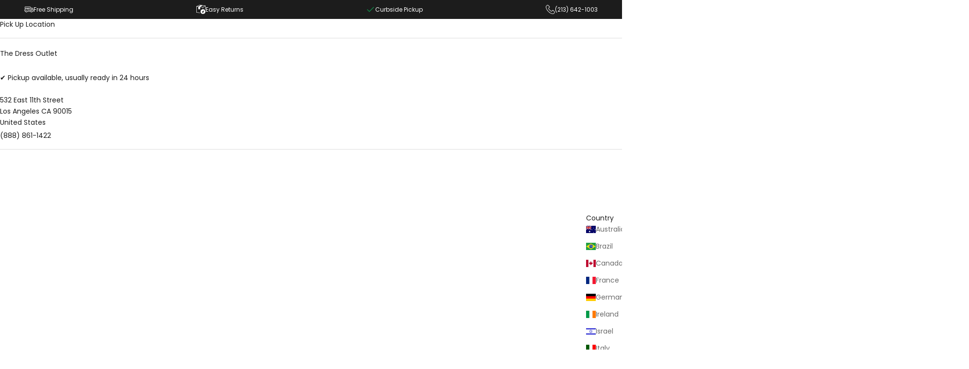

--- FILE ---
content_type: text/html; charset=utf-8
request_url: https://www.thedressoutlet.com/products/alex-evenings-plus-size-long-capelet-dress-4351319
body_size: 74645
content:
<!doctype html>
<html lang="en" dir="ltr">
<head>
<meta charset="utf-8">
<meta name="viewport" content="width=device-width, initial-scale=1.0, height=device-height, minimum-scale=1.0, maximum-scale=5.0">
<meta name="dmca-site-verification" content="WnNIZ25CRlIwK083TTRUcFcvb1FIb0Q5eERvSDBwOWYxY0Y4Y3drK2xGcz01">
<meta name="shopify-image-optimization" content="webp">
<title>Alex Evenings AE4351319 Plus Size Long Capelet Dress | The Dress Outlet</title><meta name="description" content="This elegant plus size draped dress with a sheer chiffon capelet, uncovers a beaded gem neck area with a brush off detail. The sheath outline forms into a full length hemline. Perfect for any special occasion.Fabric : ChiffonZipper BackLength : Full LengthSleeve Style : Off ShoulderColor : BlackSizes : 14W, 16W, 18W, 2"><link rel="shortcut icon" href="//www.thedressoutlet.com/cdn/shop/files/favicon-image.png?v=1742905158&width=96">
<link rel="apple-touch-icon" href="//www.thedressoutlet.com/cdn/shop/files/favicon-image.png?v=1742905158&width=180"><link rel="preconnect" href="https://cdn.shopify.com" crossorigin>
<link rel="preconnect" href="https://fonts.shopifycdn.com" crossorigin>
<link rel="dns-prefetch" href="//cdn.shopify.com">
<link rel="dns-prefetch" href="//fonts.shopifycdn.com">

  <link rel="preconnect" href="https://assets.reviews.io" crossorigin>
  <link rel="dns-prefetch" href="//api.reviews.io">
<link rel="stylesheet"
      href="https://d19ayerf5ehaab.cloudfront.net/css/product-widget/style.css"
      media="print"
      onload="this.media='all'">
<noscript>
  <link rel="stylesheet"
        href="https://d19ayerf5ehaab.cloudfront.net/css/product-widget/style.css">
</noscript>


<link rel="preload" href="//www.thedressoutlet.com/cdn/fonts/poppins/poppins_n6.aa29d4918bc243723d56b59572e18228ed0786f6.woff2" as="font" type="font/woff2" crossorigin><link rel="preload" href="//www.thedressoutlet.com/cdn/fonts/poppins/poppins_n4.0ba78fa5af9b0e1a374041b3ceaadf0a43b41362.woff2" as="font" type="font/woff2" crossorigin><meta property="og:type" content="product">
  <meta property="og:title" content="Alex Evenings AE4351319 Plus Size Long Capelet Dress">
  <meta property="product:price:amount" content="235.99">
  <meta property="product:price:currency" content="USD">
  <meta property="product:availability" content="out of stock"><meta property="og:image" content="http://www.thedressoutlet.com/cdn/shop/files/alex-evenings-ae4351319-plus-size-long-capelet-dress-1.jpg?v=1689872508&width=2048">
  <meta property="og:image:secure_url" content="https://www.thedressoutlet.com/cdn/shop/files/alex-evenings-ae4351319-plus-size-long-capelet-dress-1.jpg?v=1689872508&width=2048">
  <meta property="og:image:width" content="2200">
  <meta property="og:image:height" content="2200"><meta property="og:description" content="This elegant plus size draped dress with a sheer chiffon capelet, uncovers a beaded gem neck area with a brush off detail. The sheath outline forms into a full length hemline. Perfect for any special occasion.Fabric : ChiffonZipper BackLength : Full LengthSleeve Style : Off ShoulderColor : BlackSizes : 14W, 16W, 18W, 2"><meta property="og:url" content="https://www.thedressoutlet.com/products/alex-evenings-plus-size-long-capelet-dress-4351319">
<meta property="og:site_name" content="The Dress Outlet"><meta name="twitter:card" content="summary"><meta name="twitter:title" content="Alex Evenings AE4351319 Plus Size Long Capelet Dress">
  <meta name="twitter:description" content="This elegant plus size draped dress with a sheer chiffon capelet, uncovers a beaded gem neck area with a brush off detail. The sheath outline forms into a full length hemline. Perfect for any special occasion.Fabric : ChiffonZipper BackLength : Full LengthSleeve Style : Off ShoulderColor : BlackSizes : 14W, 16W, 18W, 20W, 22W, 24WFully LinedSoft Cup InsertsOccasion : Formal, Mother of the Bride, Mother of the Groom, Church, Wedding Guests"><meta name="twitter:image" content="https://www.thedressoutlet.com/cdn/shop/files/alex-evenings-ae4351319-plus-size-long-capelet-dress-1.jpg?crop=center&height=1200&v=1689872508&width=1200">
  <meta name="twitter:image:alt" content="Alex Evenings Plus Size Long Capelet Dress 4351319 - The Dress Outlet"><!-- Index / Page Schema -->







  <script async crossorigin fetchpriority="high" src="/cdn/shopifycloud/importmap-polyfill/es-modules-shim.2.4.0.js"></script>
<script type="application/ld+json">
  {
    "@context": "https://schema.org/",
    "@type": "ProductGroup",
    "name": "Alex Evenings AE4351319 Plus Size Long Capelet Dress",
    "description": "This elegant plus size draped dress with a sheer chiffon capelet, uncovers a beaded gem neck area with a brush off detail. The sheath outline forms into a full length hemline. Perfect for any special occasion.Fabric : ChiffonZipper BackLength : Full LengthSleeve Style : Off ShoulderColor : BlackSizes : 14W, 16W, 18W, 20W, 22W, 24WFully LinedSoft Cup InsertsOccasion : Formal, Mother of the Bride, Mother of the Groom, Church, Wedding Guests",
    "url": "https:\/\/www.thedressoutlet.com\/products\/alex-evenings-plus-size-long-capelet-dress-4351319",
    "brand": {
      "@type": "Brand",
      "name": "Alex Evenings"
    },
    "productGroupID": 6545619222589,
    "variesBy": ["https://schema.org/size", "https://schema.org/color"],

    

    
    "image": {
      "@type": "ImageObject",
      "url": "https:\/\/www.thedressoutlet.com\/cdn\/shop\/files\/alex-evenings-ae4351319-plus-size-long-capelet-dress-1.jpg?v=1689872508\u0026width=800",
      "width": 800,
      "height": 800
    },
    
    
    
    
      
    
      
    

    
    

    
    "hasVariant": [
        
        
        
        
        {
          "@type": "Product",
          "sku": "D-AE4351319-Black-14W",
          
          "name": "Alex Evenings AE4351319 Plus Size Long Capelet Dress - Black \/ 14W",
          "description": "This elegant plus size draped dress with a sheer chiffon capelet, uncovers a beaded gem neck area with a brush off detail. The sheath outline forms into a full length hemline. Perfect for any special occasion.Fabric : ChiffonZipper BackLength : Full LengthSleeve Style : Off ShoulderColor : BlackSizes : 14W, 16W, 18W, 20W, 22W, 24WFully LinedSoft Cup InsertsOccasion : Formal, Mother of the Bride, Mother of the Groom, Church, Wedding Guests",

          
          
          "image": {
            "@type": "ImageObject",
            "url": "https:files\/alex-evenings-ae4351319-plus-size-long-capelet-dress-1.jpg",
            "width": 800,
            "height": 800
          },
          

          "color": "Black",
          "size": "14W",

          "offers": {
            "@type": "Offer",
            "url": "https:\/\/www.thedressoutlet.com\/products\/alex-evenings-plus-size-long-capelet-dress-4351319?variant=39265313620029",
            "priceCurrency": "USD",
            "price": "235.99",
            "availability": "http://schema.org/OutOfStock",
            "itemCondition": "http://schema.org/NewCondition",
            
            "priceValidUntil": "2027-01-17",
            "seller": {
              "@type": "Organization",
              "name": "The Dress Outlet",
              "url": "https:\/\/www.thedressoutlet.com"
            },
            "shippingDetails": {
              "@type": "OfferShippingDetails",
              "shippingRate": {
                "@type": "MonetaryAmount",
                "value": "0",
                "currency":"USD"
              },
              "deliveryTime": {
                "@type": "ShippingDeliveryTime",
                "handlingTime": {
                  "@type": "QuantitativeValue",
                  "minValue": 1,
                  "maxValue": 2,
                  "unitCode": "DAY"
                },
                "transitTime": {
                  "@type": "QuantitativeValue",
                  "minValue": 3,
                  "maxValue": 7,
                  "unitCode": "DAY"
                }
              },
              "shippingDestination": {
                "@type": "DefinedRegion",
                "addressCountry": "US"
              }
            },
            "hasMerchantReturnPolicy": {
              "@type": "MerchantReturnPolicy",
              "name": "The Dress Outlet Return Policy",
              "url": "https://www.thedressoutlet.com/pages/returns",
              "applicableCountry": "US",
              "returnPolicyCategory": "https://schema.org/MerchantReturnFiniteReturnWindow",
              "merchantReturnDays": 7,
              "returnMethod": "https://schema.org/ReturnByMail",
              "returnFees": "https://schema.org/FreeReturn",
              "refundType": "https://schema.org/MoneyRefund",
              "returnShippingFeesAmount": {
                "@type": "MonetaryAmount",
                "value": "0",
                "currency":"USD"
              }
            }
          }
        },

        
        
        
        
        {
          "@type": "Product",
          "sku": "D-AE4351319-Black-16W",
          
          "name": "Alex Evenings AE4351319 Plus Size Long Capelet Dress - Black \/ 16W",
          "description": "This elegant plus size draped dress with a sheer chiffon capelet, uncovers a beaded gem neck area with a brush off detail. The sheath outline forms into a full length hemline. Perfect for any special occasion.Fabric : ChiffonZipper BackLength : Full LengthSleeve Style : Off ShoulderColor : BlackSizes : 14W, 16W, 18W, 20W, 22W, 24WFully LinedSoft Cup InsertsOccasion : Formal, Mother of the Bride, Mother of the Groom, Church, Wedding Guests",

          
          
          "image": {
            "@type": "ImageObject",
            "url": "https:files\/alex-evenings-ae4351319-plus-size-long-capelet-dress-1.jpg",
            "width": 800,
            "height": 800
          },
          

          "color": "Black",
          "size": "16W",

          "offers": {
            "@type": "Offer",
            "url": "https:\/\/www.thedressoutlet.com\/products\/alex-evenings-plus-size-long-capelet-dress-4351319?variant=39265313652797",
            "priceCurrency": "USD",
            "price": "235.99",
            "availability": "http://schema.org/OutOfStock",
            "itemCondition": "http://schema.org/NewCondition",
            
            "priceValidUntil": "2027-01-17",
            "seller": {
              "@type": "Organization",
              "name": "The Dress Outlet",
              "url": "https:\/\/www.thedressoutlet.com"
            },
            "shippingDetails": {
              "@type": "OfferShippingDetails",
              "shippingRate": {
                "@type": "MonetaryAmount",
                "value": "0",
                "currency":"USD"
              },
              "deliveryTime": {
                "@type": "ShippingDeliveryTime",
                "handlingTime": {
                  "@type": "QuantitativeValue",
                  "minValue": 1,
                  "maxValue": 2,
                  "unitCode": "DAY"
                },
                "transitTime": {
                  "@type": "QuantitativeValue",
                  "minValue": 3,
                  "maxValue": 7,
                  "unitCode": "DAY"
                }
              },
              "shippingDestination": {
                "@type": "DefinedRegion",
                "addressCountry": "US"
              }
            },
            "hasMerchantReturnPolicy": {
              "@type": "MerchantReturnPolicy",
              "name": "The Dress Outlet Return Policy",
              "url": "https://www.thedressoutlet.com/pages/returns",
              "applicableCountry": "US",
              "returnPolicyCategory": "https://schema.org/MerchantReturnFiniteReturnWindow",
              "merchantReturnDays": 7,
              "returnMethod": "https://schema.org/ReturnByMail",
              "returnFees": "https://schema.org/FreeReturn",
              "refundType": "https://schema.org/MoneyRefund",
              "returnShippingFeesAmount": {
                "@type": "MonetaryAmount",
                "value": "0",
                "currency":"USD"
              }
            }
          }
        },

        
        
        
        
        {
          "@type": "Product",
          "sku": "D-AE4351319-Black-18W",
          
          "name": "Alex Evenings AE4351319 Plus Size Long Capelet Dress - Black \/ 18W",
          "description": "This elegant plus size draped dress with a sheer chiffon capelet, uncovers a beaded gem neck area with a brush off detail. The sheath outline forms into a full length hemline. Perfect for any special occasion.Fabric : ChiffonZipper BackLength : Full LengthSleeve Style : Off ShoulderColor : BlackSizes : 14W, 16W, 18W, 20W, 22W, 24WFully LinedSoft Cup InsertsOccasion : Formal, Mother of the Bride, Mother of the Groom, Church, Wedding Guests",

          
          
          "image": {
            "@type": "ImageObject",
            "url": "https:files\/alex-evenings-ae4351319-plus-size-long-capelet-dress-1.jpg",
            "width": 800,
            "height": 800
          },
          

          "color": "Black",
          "size": "18W",

          "offers": {
            "@type": "Offer",
            "url": "https:\/\/www.thedressoutlet.com\/products\/alex-evenings-plus-size-long-capelet-dress-4351319?variant=39265313685565",
            "priceCurrency": "USD",
            "price": "235.99",
            "availability": "http://schema.org/OutOfStock",
            "itemCondition": "http://schema.org/NewCondition",
            
            "priceValidUntil": "2027-01-17",
            "seller": {
              "@type": "Organization",
              "name": "The Dress Outlet",
              "url": "https:\/\/www.thedressoutlet.com"
            },
            "shippingDetails": {
              "@type": "OfferShippingDetails",
              "shippingRate": {
                "@type": "MonetaryAmount",
                "value": "0",
                "currency":"USD"
              },
              "deliveryTime": {
                "@type": "ShippingDeliveryTime",
                "handlingTime": {
                  "@type": "QuantitativeValue",
                  "minValue": 1,
                  "maxValue": 2,
                  "unitCode": "DAY"
                },
                "transitTime": {
                  "@type": "QuantitativeValue",
                  "minValue": 3,
                  "maxValue": 7,
                  "unitCode": "DAY"
                }
              },
              "shippingDestination": {
                "@type": "DefinedRegion",
                "addressCountry": "US"
              }
            },
            "hasMerchantReturnPolicy": {
              "@type": "MerchantReturnPolicy",
              "name": "The Dress Outlet Return Policy",
              "url": "https://www.thedressoutlet.com/pages/returns",
              "applicableCountry": "US",
              "returnPolicyCategory": "https://schema.org/MerchantReturnFiniteReturnWindow",
              "merchantReturnDays": 7,
              "returnMethod": "https://schema.org/ReturnByMail",
              "returnFees": "https://schema.org/FreeReturn",
              "refundType": "https://schema.org/MoneyRefund",
              "returnShippingFeesAmount": {
                "@type": "MonetaryAmount",
                "value": "0",
                "currency":"USD"
              }
            }
          }
        },

        
        
        
        
        {
          "@type": "Product",
          "sku": "D-AE4351319-Black-20W",
          
          "name": "Alex Evenings AE4351319 Plus Size Long Capelet Dress - Black \/ 20W",
          "description": "This elegant plus size draped dress with a sheer chiffon capelet, uncovers a beaded gem neck area with a brush off detail. The sheath outline forms into a full length hemline. Perfect for any special occasion.Fabric : ChiffonZipper BackLength : Full LengthSleeve Style : Off ShoulderColor : BlackSizes : 14W, 16W, 18W, 20W, 22W, 24WFully LinedSoft Cup InsertsOccasion : Formal, Mother of the Bride, Mother of the Groom, Church, Wedding Guests",

          
          
          "image": {
            "@type": "ImageObject",
            "url": "https:files\/alex-evenings-ae4351319-plus-size-long-capelet-dress-1.jpg",
            "width": 800,
            "height": 800
          },
          

          "color": "Black",
          "size": "20W",

          "offers": {
            "@type": "Offer",
            "url": "https:\/\/www.thedressoutlet.com\/products\/alex-evenings-plus-size-long-capelet-dress-4351319?variant=39265313718333",
            "priceCurrency": "USD",
            "price": "235.99",
            "availability": "http://schema.org/OutOfStock",
            "itemCondition": "http://schema.org/NewCondition",
            
            "priceValidUntil": "2027-01-17",
            "seller": {
              "@type": "Organization",
              "name": "The Dress Outlet",
              "url": "https:\/\/www.thedressoutlet.com"
            },
            "shippingDetails": {
              "@type": "OfferShippingDetails",
              "shippingRate": {
                "@type": "MonetaryAmount",
                "value": "0",
                "currency":"USD"
              },
              "deliveryTime": {
                "@type": "ShippingDeliveryTime",
                "handlingTime": {
                  "@type": "QuantitativeValue",
                  "minValue": 1,
                  "maxValue": 2,
                  "unitCode": "DAY"
                },
                "transitTime": {
                  "@type": "QuantitativeValue",
                  "minValue": 3,
                  "maxValue": 7,
                  "unitCode": "DAY"
                }
              },
              "shippingDestination": {
                "@type": "DefinedRegion",
                "addressCountry": "US"
              }
            },
            "hasMerchantReturnPolicy": {
              "@type": "MerchantReturnPolicy",
              "name": "The Dress Outlet Return Policy",
              "url": "https://www.thedressoutlet.com/pages/returns",
              "applicableCountry": "US",
              "returnPolicyCategory": "https://schema.org/MerchantReturnFiniteReturnWindow",
              "merchantReturnDays": 7,
              "returnMethod": "https://schema.org/ReturnByMail",
              "returnFees": "https://schema.org/FreeReturn",
              "refundType": "https://schema.org/MoneyRefund",
              "returnShippingFeesAmount": {
                "@type": "MonetaryAmount",
                "value": "0",
                "currency":"USD"
              }
            }
          }
        },

        
        
        
        
        {
          "@type": "Product",
          "sku": "D-AE4351319-Black-22W",
          
          "name": "Alex Evenings AE4351319 Plus Size Long Capelet Dress - Black \/ 22W",
          "description": "This elegant plus size draped dress with a sheer chiffon capelet, uncovers a beaded gem neck area with a brush off detail. The sheath outline forms into a full length hemline. Perfect for any special occasion.Fabric : ChiffonZipper BackLength : Full LengthSleeve Style : Off ShoulderColor : BlackSizes : 14W, 16W, 18W, 20W, 22W, 24WFully LinedSoft Cup InsertsOccasion : Formal, Mother of the Bride, Mother of the Groom, Church, Wedding Guests",

          
          
          "image": {
            "@type": "ImageObject",
            "url": "https:files\/alex-evenings-ae4351319-plus-size-long-capelet-dress-1.jpg",
            "width": 800,
            "height": 800
          },
          

          "color": "Black",
          "size": "22W",

          "offers": {
            "@type": "Offer",
            "url": "https:\/\/www.thedressoutlet.com\/products\/alex-evenings-plus-size-long-capelet-dress-4351319?variant=39265313751101",
            "priceCurrency": "USD",
            "price": "235.99",
            "availability": "http://schema.org/OutOfStock",
            "itemCondition": "http://schema.org/NewCondition",
            
            "priceValidUntil": "2027-01-17",
            "seller": {
              "@type": "Organization",
              "name": "The Dress Outlet",
              "url": "https:\/\/www.thedressoutlet.com"
            },
            "shippingDetails": {
              "@type": "OfferShippingDetails",
              "shippingRate": {
                "@type": "MonetaryAmount",
                "value": "0",
                "currency":"USD"
              },
              "deliveryTime": {
                "@type": "ShippingDeliveryTime",
                "handlingTime": {
                  "@type": "QuantitativeValue",
                  "minValue": 1,
                  "maxValue": 2,
                  "unitCode": "DAY"
                },
                "transitTime": {
                  "@type": "QuantitativeValue",
                  "minValue": 3,
                  "maxValue": 7,
                  "unitCode": "DAY"
                }
              },
              "shippingDestination": {
                "@type": "DefinedRegion",
                "addressCountry": "US"
              }
            },
            "hasMerchantReturnPolicy": {
              "@type": "MerchantReturnPolicy",
              "name": "The Dress Outlet Return Policy",
              "url": "https://www.thedressoutlet.com/pages/returns",
              "applicableCountry": "US",
              "returnPolicyCategory": "https://schema.org/MerchantReturnFiniteReturnWindow",
              "merchantReturnDays": 7,
              "returnMethod": "https://schema.org/ReturnByMail",
              "returnFees": "https://schema.org/FreeReturn",
              "refundType": "https://schema.org/MoneyRefund",
              "returnShippingFeesAmount": {
                "@type": "MonetaryAmount",
                "value": "0",
                "currency":"USD"
              }
            }
          }
        },

        
        
        
        
        {
          "@type": "Product",
          "sku": "D-AE4351319-Black-24W",
          
          "name": "Alex Evenings AE4351319 Plus Size Long Capelet Dress - Black \/ 24W",
          "description": "This elegant plus size draped dress with a sheer chiffon capelet, uncovers a beaded gem neck area with a brush off detail. The sheath outline forms into a full length hemline. Perfect for any special occasion.Fabric : ChiffonZipper BackLength : Full LengthSleeve Style : Off ShoulderColor : BlackSizes : 14W, 16W, 18W, 20W, 22W, 24WFully LinedSoft Cup InsertsOccasion : Formal, Mother of the Bride, Mother of the Groom, Church, Wedding Guests",

          
          
          "image": {
            "@type": "ImageObject",
            "url": "https:files\/alex-evenings-ae4351319-plus-size-long-capelet-dress-1.jpg",
            "width": 800,
            "height": 800
          },
          

          "color": "Black",
          "size": "24W",

          "offers": {
            "@type": "Offer",
            "url": "https:\/\/www.thedressoutlet.com\/products\/alex-evenings-plus-size-long-capelet-dress-4351319?variant=39265313783869",
            "priceCurrency": "USD",
            "price": "235.99",
            "availability": "http://schema.org/OutOfStock",
            "itemCondition": "http://schema.org/NewCondition",
            
            "priceValidUntil": "2027-01-17",
            "seller": {
              "@type": "Organization",
              "name": "The Dress Outlet",
              "url": "https:\/\/www.thedressoutlet.com"
            },
            "shippingDetails": {
              "@type": "OfferShippingDetails",
              "shippingRate": {
                "@type": "MonetaryAmount",
                "value": "0",
                "currency":"USD"
              },
              "deliveryTime": {
                "@type": "ShippingDeliveryTime",
                "handlingTime": {
                  "@type": "QuantitativeValue",
                  "minValue": 1,
                  "maxValue": 2,
                  "unitCode": "DAY"
                },
                "transitTime": {
                  "@type": "QuantitativeValue",
                  "minValue": 3,
                  "maxValue": 7,
                  "unitCode": "DAY"
                }
              },
              "shippingDestination": {
                "@type": "DefinedRegion",
                "addressCountry": "US"
              }
            },
            "hasMerchantReturnPolicy": {
              "@type": "MerchantReturnPolicy",
              "name": "The Dress Outlet Return Policy",
              "url": "https://www.thedressoutlet.com/pages/returns",
              "applicableCountry": "US",
              "returnPolicyCategory": "https://schema.org/MerchantReturnFiniteReturnWindow",
              "merchantReturnDays": 7,
              "returnMethod": "https://schema.org/ReturnByMail",
              "returnFees": "https://schema.org/FreeReturn",
              "refundType": "https://schema.org/MoneyRefund",
              "returnShippingFeesAmount": {
                "@type": "MonetaryAmount",
                "value": "0",
                "currency":"USD"
              }
            }
          }
        }

    ]
  }
</script><script type="application/ld+json">
  {
    "@context": "https://schema.org",
    "@type": "BreadcrumbList",
    "itemListElement": [{
        "@type": "ListItem",
        "position": 1,
        "name": "Home",
        "item": "https://www.thedressoutlet.com"
      },{
            "@type": "ListItem",
            "position": 2,
            "name": "Alex Evenings AE4351319 Plus Size Long Capelet Dress",
            "item": "https://www.thedressoutlet.com/products/alex-evenings-plus-size-long-capelet-dress-4351319"
          }]
  }
</script><!-- Faq Schema -->
<style>
  

/* Reviews.io – text font (non-critical) */
@font-face {
  font-family: 'ReviewsIOText';
  src: url('https://assets.reviews.io/fonts/revsglobal-pr-mod.woff2?t7ksre') format('woff2');
  font-weight: normal;
  font-style: normal;
  font-display: optional;
}

/* Reviews.io – icon font (icons must render) */
@font-face {
  font-family: 'ReviewsIOIcons';
  src: url('https://assets.reviews.io/iconfont/reviewsio-icons/fonts/reviewsio-font.woff2?pdx2p6') format('woff2');
  font-weight: normal;
  font-style: normal;
  font-display: swap;
}


 /* Typography (heading) */
  @font-face {
  font-family: Poppins;
  font-weight: 600;
  font-style: normal;
  font-display: swap;
  src: url("//www.thedressoutlet.com/cdn/fonts/poppins/poppins_n6.aa29d4918bc243723d56b59572e18228ed0786f6.woff2") format("woff2"),
       url("//www.thedressoutlet.com/cdn/fonts/poppins/poppins_n6.5f815d845fe073750885d5b7e619ee00e8111208.woff") format("woff");
}

@font-face {
  font-family: Poppins;
  font-weight: 600;
  font-style: italic;
  font-display: swap;
  src: url("//www.thedressoutlet.com/cdn/fonts/poppins/poppins_i6.bb8044d6203f492888d626dafda3c2999253e8e9.woff2") format("woff2"),
       url("//www.thedressoutlet.com/cdn/fonts/poppins/poppins_i6.e233dec1a61b1e7dead9f920159eda42280a02c3.woff") format("woff");
}

/* Typography (body) */
  @font-face {
  font-family: Poppins;
  font-weight: 400;
  font-style: normal;
  font-display: swap;
  src: url("//www.thedressoutlet.com/cdn/fonts/poppins/poppins_n4.0ba78fa5af9b0e1a374041b3ceaadf0a43b41362.woff2") format("woff2"),
       url("//www.thedressoutlet.com/cdn/fonts/poppins/poppins_n4.214741a72ff2596839fc9760ee7a770386cf16ca.woff") format("woff");
}

@font-face {
  font-family: Poppins;
  font-weight: 400;
  font-style: italic;
  font-display: swap;
  src: url("//www.thedressoutlet.com/cdn/fonts/poppins/poppins_i4.846ad1e22474f856bd6b81ba4585a60799a9f5d2.woff2") format("woff2"),
       url("//www.thedressoutlet.com/cdn/fonts/poppins/poppins_i4.56b43284e8b52fc64c1fd271f289a39e8477e9ec.woff") format("woff");
}

@font-face {
  font-family: Poppins;
  font-weight: 700;
  font-style: normal;
  font-display: swap;
  src: url("//www.thedressoutlet.com/cdn/fonts/poppins/poppins_n7.56758dcf284489feb014a026f3727f2f20a54626.woff2") format("woff2"),
       url("//www.thedressoutlet.com/cdn/fonts/poppins/poppins_n7.f34f55d9b3d3205d2cd6f64955ff4b36f0cfd8da.woff") format("woff");
}

@font-face {
  font-family: Poppins;
  font-weight: 700;
  font-style: italic;
  font-display: swap;
  src: url("//www.thedressoutlet.com/cdn/fonts/poppins/poppins_i7.42fd71da11e9d101e1e6c7932199f925f9eea42d.woff2") format("woff2"),
       url("//www.thedressoutlet.com/cdn/fonts/poppins/poppins_i7.ec8499dbd7616004e21155106d13837fff4cf556.woff") format("woff");
}


.section-spacing{
   padding-top:0.5rem;
   padding-bottom:0.5rem;
}

  :root {
    /* Container */
    --container-max-width: 100%;
    --container-xxs-max-width: 27.5rem; /* 440px */
    --container-xs-max-width: 42.5rem; /* 680px */
    --container-sm-max-width: 61.25rem; /* 980px */
    --container-md-max-width: 71.875rem; /* 1150px */
    --container-lg-max-width: 78.75rem; /* 1260px */
    --container-xl-max-width: 85rem; /* 1360px */
    --container-gutter: 1.25rem;

    --section-vertical-spacing: 2.25rem;
    --section-vertical-spacing-tight:2.5rem;

    --section-stack-gap:1.75rem;
    --section-stack-gap-tight:1.75rem;

    /* Form settings */
    --form-gap: 1.25rem; /* Gap between fieldset and submit button */
    --fieldset-gap: 1rem; /* Gap between each form input within a fieldset */
    --form-control-gap: 0.625rem; /* Gap between input and label (ignored for floating label) */
    --checkbox-control-gap: 0.75rem; /* Horizontal gap between checkbox and its associated label */
    --input-padding-block: 0.65rem; /* Vertical padding for input, textarea and native select */
    --input-padding-inline: 0.8rem; /* Horizontal padding for input, textarea and native select */
    --checkbox-size: 0.875rem; /* Size (width and height) for checkbox */

    /* Other sizes */
    --sticky-area-height: calc(var(--announcement-bar-is-sticky, 0) * var(--announcement-bar-height, 0px) + var(--header-is-sticky, 0) * var(--header-is-visible, 1) * var(--header-height, 0px));

    /* RTL support */
    --transform-logical-flip: 1;
    --transform-origin-start: left;
    --transform-origin-end: right;

    /**
     * ---------------------------------------------------------------------
     * TYPOGRAPHY
     * ---------------------------------------------------------------------
     */

    /* Font properties */
    --heading-font-family: Poppins, sans-serif;
    --heading-font-weight: 600;
    --heading-font-style: normal;
    --heading-text-transform: normal;
    --heading-letter-spacing: 0.05em;
    --text-font-family: Poppins, sans-serif;
    --text-font-weight: 400;
    --text-font-style: normal;
    --text-letter-spacing: 0.0em;
    --button-font: var(--text-font-style) var(--text-font-weight) var(--text-sm) / 1.65 var(--text-font-family);
    --button-text-transform: uppercase;
    --button-letter-spacing: 0.18em;

    /* Font sizes */
     --text-heading-size-factor: 0.7;
     --text-h1: max(0.6875rem, clamp(1.375rem, 1.146341463414634rem + 0.975609756097561vw, 2rem) * var(--text-heading-size-factor));
    --text-h2: max(0.6875rem, clamp(1.25rem, 1.0670731707317074rem + 0.2804878048780488vw, 1.75rem) * var(--text-heading-size-factor));
    --text-h3: max(0.6875rem, clamp(1.125rem, 1.0335365853658536rem + 0.3902439024390244vw, 1.375rem) * var(--text-heading-size-factor));
    --text-h4: max(0.6875rem, clamp(1rem, 0.9542682926829268rem + 0.1951219512195122vw, 1.125rem) * var(--text-heading-size-factor));
    --text-h5: calc(0.875rem * var(--text-heading-size-factor));
    --text-h6: calc(1rem * var(--text-heading-size-factor));
    
   

    --text-xs: 0.75rem;
    --text-sm: 0.8125rem;
    --text-base: 0.875rem;
    --text-lg: 1.0rem;
    --text-xl: 1.125rem;

    /* Rounded variables (used for border radius) */
    --rounded-full: 9999px;
    --button-border-radius: 0.0rem;
    --input-border-radius: 0.0rem;

    /* Box shadow */
    --shadow-sm: 0 2px 8px rgb(0 0 0 / 0.05);
    --shadow: 0 5px 15px rgb(0 0 0 / 0.05);
    --shadow-md: 0 5px 30px rgb(0 0 0 / 0.05);
    --shadow-block: px px px rgb(var(--text-primary) / 0.0);

    /**
     * ---------------------------------------------------------------------
     * OTHER
     * ---------------------------------------------------------------------
     */

    --checkmark-svg-url: url(//www.thedressoutlet.com/cdn/shop/t/418/assets/checkmark.svg?v=77552481021870063511764825647);
    --cursor-zoom-in-svg-url: url(//www.thedressoutlet.com/cdn/shop/t/418/assets/cursor-zoom-in.svg?v=93154366242587775081764825647);
  }

  [dir="rtl"]:root {
    /* RTL support */
    --transform-logical-flip: -1;
    --transform-origin-start: right;
    --transform-origin-end: left;
  }

  @media screen and (min-width: 700px) {
    :root {
      /* Typography (font size) */
      --text-xs: 0.75rem;
      --text-sm: 0.8125rem;
      --text-base: 0.875rem;
      --text-lg: 1.0rem;
      --text-xl: 1.25rem;

      /* Spacing settings */
      --container-gutter: 2rem;
    }
  }

  @media screen and (min-width: 1000px) {
    :root {
      /* Spacing settings */
      --container-gutter: 3rem;

      --section-vertical-spacing: 3.5rem;
      --section-vertical-spacing-tight: 3.5rem;

      --section-stack-gap:2.5rem;
      --section-stack-gap-tight:2.5rem;
    }
  }:root {/* Overlay used for modal */
    --page-overlay: 0 0 0 / 0.4;

    /* We use the first scheme background as default */
    --page-background: ;

    /* Product colors */
    --on-sale-text: 227 44 43;
    --on-sale-badge-background: 227 44 43;
    --on-sale-badge-text: 255 255 255;
    --sold-out-badge-background: 239 239 239;
    --sold-out-badge-text: 0 0 0 / 0.65;
    --custom-badge-background: 28 28 28;
    --custom-badge-text: 255 255 255;
    --star-color: 0 0 0;

    /* Status colors */
    --success-background: 212 227 203;
    --success-text: 48 122 7;
    --warning-background: 253 241 224;
    --warning-text: 237 138 0;
    --error-background: 243 204 204;
    --error-text: 203 43 43;
  }.color-scheme--scheme-1 {
      /* Color settings */--accent: 0 0 0;
      --text-color: 18 18 18;
      --background: 255 255 255 / 1.0;
      --background-without-opacity: 255 255 255;
      --background-gradient: ;--border-color: 219 219 219;/* Button colors */
      --button-background: 0 0 0;
      --button-text-color: 255 255 255;

      /* Circled buttons */
      --circle-button-background: 255 255 255;
      --circle-button-text-color: 0 0 0;
    }.shopify-section:has(.section-spacing.color-scheme--bg-54922f2e920ba8346f6dc0fba343d673) + .shopify-section:has(.section-spacing.color-scheme--bg-54922f2e920ba8346f6dc0fba343d673:not(.bordered-section)) .section-spacing {
      padding-block-start: 0;
    }.color-scheme--scheme-2 {
      /* Color settings */--accent: 28 28 28;
      --text-color: 28 28 28;
      --background: 255 255 255 / 1.0;
      --background-without-opacity: 255 255 255;
      --background-gradient: ;--border-color: 221 221 221;/* Button colors */
      --button-background: 28 28 28;
      --button-text-color: 255 255 255;

      /* Circled buttons */
      --circle-button-background: 255 255 255;
      --circle-button-text-color: 28 28 28;
    }.shopify-section:has(.section-spacing.color-scheme--bg-54922f2e920ba8346f6dc0fba343d673) + .shopify-section:has(.section-spacing.color-scheme--bg-54922f2e920ba8346f6dc0fba343d673:not(.bordered-section)) .section-spacing {
      padding-block-start: 0;
    }.color-scheme--scheme-3 {
      /* Color settings */--accent: 255 255 255;
      --text-color: 255 255 255;
      --background: 28 28 28 / 1.0;
      --background-without-opacity: 28 28 28;
      --background-gradient: ;--border-color: 62 62 62;/* Button colors */
      --button-background: 255 255 255;
      --button-text-color: 28 28 28;

      /* Circled buttons */
      --circle-button-background: 255 255 255;
      --circle-button-text-color: 28 28 28;
    }.shopify-section:has(.section-spacing.color-scheme--bg-c1f8cb21047e4797e94d0969dc5d1e44) + .shopify-section:has(.section-spacing.color-scheme--bg-c1f8cb21047e4797e94d0969dc5d1e44:not(.bordered-section)) .section-spacing {
      padding-block-start: 0;
    }.color-scheme--scheme-4 {
      /* Color settings */--accent: 255 255 255;
      --text-color: 255 255 255;
      --background: 0 0 0 / 0.0;
      --background-without-opacity: 0 0 0;
      --background-gradient: ;--border-color: 255 255 255;/* Button colors */
      --button-background: 255 255 255;
      --button-text-color: 28 28 28;

      /* Circled buttons */
      --circle-button-background: 255 255 255;
      --circle-button-text-color: 28 28 28;
    }.shopify-section:has(.section-spacing.color-scheme--bg-3671eee015764974ee0aef1536023e0f) + .shopify-section:has(.section-spacing.color-scheme--bg-3671eee015764974ee0aef1536023e0f:not(.bordered-section)) .section-spacing {
      padding-block-start: 0;
    }.color-scheme--scheme-fb37dde6-1e85-43a8-b7e0-f1f4b0118ab0 {
      /* Color settings */--accent: 0 0 0;
      --text-color: 0 0 0;
      --background: 246 246 246 / 1.0;
      --background-without-opacity: 246 246 246;
      --background-gradient: ;--border-color: 209 209 209;/* Button colors */
      --button-background: 0 0 0;
      --button-text-color: 255 255 255;

      /* Circled buttons */
      --circle-button-background: 255 255 255;
      --circle-button-text-color: 0 0 0;
    }.shopify-section:has(.section-spacing.color-scheme--bg-5578ea28fbf78b0977cb41051cc26aa7) + .shopify-section:has(.section-spacing.color-scheme--bg-5578ea28fbf78b0977cb41051cc26aa7:not(.bordered-section)) .section-spacing {
      padding-block-start: 0;
    }.color-scheme--scheme-be0d99fb-9c19-4f8d-bc10-b8e3a87dd70e {
      /* Color settings */--accent: 0 0 0;
      --text-color: 0 0 0;
      --background: 255 255 255 / 1.0;
      --background-without-opacity: 255 255 255;
      --background-gradient: ;--border-color: 217 217 217;/* Button colors */
      --button-background: 0 0 0;
      --button-text-color: 255 255 255;

      /* Circled buttons */
      --circle-button-background: 255 255 255;
      --circle-button-text-color: 0 0 0;
    }.shopify-section:has(.section-spacing.color-scheme--bg-54922f2e920ba8346f6dc0fba343d673) + .shopify-section:has(.section-spacing.color-scheme--bg-54922f2e920ba8346f6dc0fba343d673:not(.bordered-section)) .section-spacing {
      padding-block-start: 0;
    }.color-scheme--scheme-36617b01-f88c-4b0b-b711-17812096095f {
      /* Color settings */--accent: 0 0 0;
      --text-color: 18 18 18;
      --background: 241 241 241 / 1.0;
      --background-without-opacity: 241 241 241;
      --background-gradient: ;--border-color: 208 208 208;/* Button colors */
      --button-background: 0 0 0;
      --button-text-color: 255 255 255;

      /* Circled buttons */
      --circle-button-background: 255 255 255;
      --circle-button-text-color: 0 0 0;
    }.shopify-section:has(.section-spacing.color-scheme--bg-dcb9904c6a79fc6306c2902e3352546a) + .shopify-section:has(.section-spacing.color-scheme--bg-dcb9904c6a79fc6306c2902e3352546a:not(.bordered-section)) .section-spacing {
      padding-block-start: 0;
    }.color-scheme--dialog {
      /* Color settings */--accent: 28 28 28;
      --text-color: 28 28 28;
      --background: 255 255 255 / 1.0;
      --background-without-opacity: 255 255 255;
      --background-gradient: ;--border-color: 221 221 221;/* Button colors */
      --button-background: 28 28 28;
      --button-text-color: 255 255 255;

      /* Circled buttons */
      --circle-button-background: 255 255 255;
      --circle-button-text-color: 28 28 28;
    }
</style><script>
  // This allows to expose several variables to the global scope, to be used in scripts
  window.themeVariables = {
    settings: {
      showPageTransition: null,
      pageType: "product",
      moneyFormat: "\u003cspan class=money\u003e${{amount}}\u003c\/span\u003e",
      moneyWithCurrencyFormat: "\u003cspan class=money\u003e${{amount}}\u003c\/span\u003e",
      currencyCodeEnabled: true,
      cartType: "drawer",
      staggerMenuApparition: false
    },

    strings: {
      addedToCart: "Added to your cart!",
      addedToCartWithTitle: "{{ product_title }} added to cart.",
      closeGallery: "Close gallery",
      zoomGallery: "Zoom picture",
      errorGallery: "Image cannot be loaded",
      shippingEstimatorNoResults: "Sorry, we do not ship to your address.",
      shippingEstimatorOneResult: "There is one shipping rate for your address:",
      shippingEstimatorMultipleResults: "There are several shipping rates for your address:",
      shippingEstimatorError: "One or more error occurred while retrieving shipping rates:",
      next: "Next",
      previous: "Previous"
    },

    mediaQueries: {
      'sm': 'screen and (min-width: 700px)',
      'md': 'screen and (min-width: 1000px)',
      'lg': 'screen and (min-width: 1150px)',
      'xl': 'screen and (min-width: 1400px)',
      '2xl': 'screen and (min-width: 1600px)',
      'sm-max': 'screen and (max-width: 699px)',
      'md-max': 'screen and (max-width: 999px)',
      'lg-max': 'screen and (max-width: 1149px)',
      'xl-max': 'screen and (max-width: 1399px)',
      '2xl-max': 'screen and (max-width: 1599px)',
      'motion-safe': '(prefers-reduced-motion: no-preference)',
      'motion-reduce': '(prefers-reduced-motion: reduce)',
      'supports-hover': 'screen and (pointer: fine)',
      'supports-touch': 'screen and (hover: none)'
    }
  };</script>

  <meta name="robots" content="index, follow">

  



  <link rel="canonical" href="https://www.thedressoutlet.com/products/alex-evenings-plus-size-long-capelet-dress-4351319">





<script type="importmap">
{
"imports": {
"vendor": "//www.thedressoutlet.com/cdn/shop/t/418/assets/vendor.min.js?v=55929477288600450501764825623",
"theme": "//www.thedressoutlet.com/cdn/shop/t/418/assets/theme.js?v=54441674240681000681768461471",
"photoswipe": "//www.thedressoutlet.com/cdn/shop/t/418/assets/photoswipe.min.js?v=13374349288281597431764825619"
}
}
</script>
<script type="module" defer src="//www.thedressoutlet.com/cdn/shop/t/418/assets/vendor.min.js?v=55929477288600450501764825623"></script>
<script type="module" defer src="//www.thedressoutlet.com/cdn/shop/t/418/assets/theme.js?v=54441674240681000681768461471"></script>
<script type="module" defer src="//www.thedressoutlet.com/cdn/shop/t/418/assets/check_vitals.js?v=172018656938670913091768552306"></script>

<script>window.performance && window.performance.mark && window.performance.mark('shopify.content_for_header.start');</script><meta name="google-site-verification" content="CdjyYuDoFzj56DT5QhgJuHiW8wCzcn1tob_oMNrUoEs">
<meta name="google-site-verification" content="TXjeA1pL4tQ3F1gFTfGIiVxfgteW0e9dvlJ7XOoR26c">
<meta name="facebook-domain-verification" content="klvulhxa6qjl6o10y5nlqfu5rqfg7z">
<meta id="shopify-digital-wallet" name="shopify-digital-wallet" content="/11093312/digital_wallets/dialog">
<meta name="shopify-checkout-api-token" content="3ce366a9fc2d952709c08c474b9b554e">
<meta id="in-context-paypal-metadata" data-shop-id="11093312" data-venmo-supported="true" data-environment="production" data-locale="en_US" data-paypal-v4="true" data-currency="USD">
<link rel="alternate" type="application/json+oembed" href="https://www.thedressoutlet.com/products/alex-evenings-plus-size-long-capelet-dress-4351319.oembed">
<script async="async" src="/checkouts/internal/preloads.js?locale=en-US"></script>
<link rel="preconnect" href="https://shop.app" crossorigin="anonymous">
<script async="async" src="https://shop.app/checkouts/internal/preloads.js?locale=en-US&shop_id=11093312" crossorigin="anonymous"></script>
<script id="apple-pay-shop-capabilities" type="application/json">{"shopId":11093312,"countryCode":"US","currencyCode":"USD","merchantCapabilities":["supports3DS"],"merchantId":"gid:\/\/shopify\/Shop\/11093312","merchantName":"The Dress Outlet","requiredBillingContactFields":["postalAddress","email","phone"],"requiredShippingContactFields":["postalAddress","email","phone"],"shippingType":"shipping","supportedNetworks":["visa","masterCard","amex","discover","elo","jcb"],"total":{"type":"pending","label":"The Dress Outlet","amount":"1.00"},"shopifyPaymentsEnabled":true,"supportsSubscriptions":true}</script>
<script id="shopify-features" type="application/json">{"accessToken":"3ce366a9fc2d952709c08c474b9b554e","betas":["rich-media-storefront-analytics"],"domain":"www.thedressoutlet.com","predictiveSearch":true,"shopId":11093312,"locale":"en"}</script>
<script>var Shopify = Shopify || {};
Shopify.shop = "thedressoutlet.myshopify.com";
Shopify.locale = "en";
Shopify.currency = {"active":"USD","rate":"1.0"};
Shopify.country = "US";
Shopify.theme = {"name":"TDO Live theme update","id":186261111155,"schema_name":"Prestige","schema_version":"10.11.0","theme_store_id":855,"role":"main"};
Shopify.theme.handle = "null";
Shopify.theme.style = {"id":null,"handle":null};
Shopify.cdnHost = "www.thedressoutlet.com/cdn";
Shopify.routes = Shopify.routes || {};
Shopify.routes.root = "/";</script>
<script type="module">!function(o){(o.Shopify=o.Shopify||{}).modules=!0}(window);</script>
<script>!function(o){function n(){var o=[];function n(){o.push(Array.prototype.slice.apply(arguments))}return n.q=o,n}var t=o.Shopify=o.Shopify||{};t.loadFeatures=n(),t.autoloadFeatures=n()}(window);</script>
<script>
  window.ShopifyPay = window.ShopifyPay || {};
  window.ShopifyPay.apiHost = "shop.app\/pay";
  window.ShopifyPay.redirectState = null;
</script>
<script id="shop-js-analytics" type="application/json">{"pageType":"product"}</script>
<script defer="defer" async type="module" src="//www.thedressoutlet.com/cdn/shopifycloud/shop-js/modules/v2/client.init-shop-cart-sync_C5BV16lS.en.esm.js"></script>
<script defer="defer" async type="module" src="//www.thedressoutlet.com/cdn/shopifycloud/shop-js/modules/v2/chunk.common_CygWptCX.esm.js"></script>
<script type="module">
  await import("//www.thedressoutlet.com/cdn/shopifycloud/shop-js/modules/v2/client.init-shop-cart-sync_C5BV16lS.en.esm.js");
await import("//www.thedressoutlet.com/cdn/shopifycloud/shop-js/modules/v2/chunk.common_CygWptCX.esm.js");

  window.Shopify.SignInWithShop?.initShopCartSync?.({"fedCMEnabled":true,"windoidEnabled":true});

</script>
<script>
  window.Shopify = window.Shopify || {};
  if (!window.Shopify.featureAssets) window.Shopify.featureAssets = {};
  window.Shopify.featureAssets['shop-js'] = {"shop-cart-sync":["modules/v2/client.shop-cart-sync_ZFArdW7E.en.esm.js","modules/v2/chunk.common_CygWptCX.esm.js"],"init-fed-cm":["modules/v2/client.init-fed-cm_CmiC4vf6.en.esm.js","modules/v2/chunk.common_CygWptCX.esm.js"],"shop-button":["modules/v2/client.shop-button_tlx5R9nI.en.esm.js","modules/v2/chunk.common_CygWptCX.esm.js"],"shop-cash-offers":["modules/v2/client.shop-cash-offers_DOA2yAJr.en.esm.js","modules/v2/chunk.common_CygWptCX.esm.js","modules/v2/chunk.modal_D71HUcav.esm.js"],"init-windoid":["modules/v2/client.init-windoid_sURxWdc1.en.esm.js","modules/v2/chunk.common_CygWptCX.esm.js"],"shop-toast-manager":["modules/v2/client.shop-toast-manager_ClPi3nE9.en.esm.js","modules/v2/chunk.common_CygWptCX.esm.js"],"init-shop-email-lookup-coordinator":["modules/v2/client.init-shop-email-lookup-coordinator_B8hsDcYM.en.esm.js","modules/v2/chunk.common_CygWptCX.esm.js"],"init-shop-cart-sync":["modules/v2/client.init-shop-cart-sync_C5BV16lS.en.esm.js","modules/v2/chunk.common_CygWptCX.esm.js"],"avatar":["modules/v2/client.avatar_BTnouDA3.en.esm.js"],"pay-button":["modules/v2/client.pay-button_FdsNuTd3.en.esm.js","modules/v2/chunk.common_CygWptCX.esm.js"],"init-customer-accounts":["modules/v2/client.init-customer-accounts_DxDtT_ad.en.esm.js","modules/v2/client.shop-login-button_C5VAVYt1.en.esm.js","modules/v2/chunk.common_CygWptCX.esm.js","modules/v2/chunk.modal_D71HUcav.esm.js"],"init-shop-for-new-customer-accounts":["modules/v2/client.init-shop-for-new-customer-accounts_ChsxoAhi.en.esm.js","modules/v2/client.shop-login-button_C5VAVYt1.en.esm.js","modules/v2/chunk.common_CygWptCX.esm.js","modules/v2/chunk.modal_D71HUcav.esm.js"],"shop-login-button":["modules/v2/client.shop-login-button_C5VAVYt1.en.esm.js","modules/v2/chunk.common_CygWptCX.esm.js","modules/v2/chunk.modal_D71HUcav.esm.js"],"init-customer-accounts-sign-up":["modules/v2/client.init-customer-accounts-sign-up_CPSyQ0Tj.en.esm.js","modules/v2/client.shop-login-button_C5VAVYt1.en.esm.js","modules/v2/chunk.common_CygWptCX.esm.js","modules/v2/chunk.modal_D71HUcav.esm.js"],"shop-follow-button":["modules/v2/client.shop-follow-button_Cva4Ekp9.en.esm.js","modules/v2/chunk.common_CygWptCX.esm.js","modules/v2/chunk.modal_D71HUcav.esm.js"],"checkout-modal":["modules/v2/client.checkout-modal_BPM8l0SH.en.esm.js","modules/v2/chunk.common_CygWptCX.esm.js","modules/v2/chunk.modal_D71HUcav.esm.js"],"lead-capture":["modules/v2/client.lead-capture_Bi8yE_yS.en.esm.js","modules/v2/chunk.common_CygWptCX.esm.js","modules/v2/chunk.modal_D71HUcav.esm.js"],"shop-login":["modules/v2/client.shop-login_D6lNrXab.en.esm.js","modules/v2/chunk.common_CygWptCX.esm.js","modules/v2/chunk.modal_D71HUcav.esm.js"],"payment-terms":["modules/v2/client.payment-terms_CZxnsJam.en.esm.js","modules/v2/chunk.common_CygWptCX.esm.js","modules/v2/chunk.modal_D71HUcav.esm.js"]};
</script>
<script>(function() {
  var isLoaded = false;
  function asyncLoad() {
    if (isLoaded) return;
    isLoaded = true;
    var urls = ["\/\/cdn.shopify.com\/s\/files\/1\/0257\/0108\/9360\/t\/85\/assets\/usf-license.js?shop=thedressoutlet.myshopify.com","\/\/cdn.shopify.com\/proxy\/bd247d18dfeb43e4ee165e57c6f018b45f41b181ff05050ade027217ea5b053b\/bingshoppingtool-t2app-prod.trafficmanager.net\/uet\/tracking_script?shop=thedressoutlet.myshopify.com\u0026sp-cache-control=cHVibGljLCBtYXgtYWdlPTkwMA","https:\/\/shopify-extension.getredo.com\/main.js?widget_id=3rq635bboamg1rc\u0026shop=thedressoutlet.myshopify.com","https:\/\/dr4qe3ddw9y32.cloudfront.net\/awin-shopify-integration-code.js?aid=110502\u0026v=shopifyApp_5.2.5\u0026ts=1766391779609\u0026shop=thedressoutlet.myshopify.com","https:\/\/app.kiwisizing.com\/web\/js\/dist\/kiwiSizing\/plugin\/SizingPlugin.prod.js?v=330\u0026shop=thedressoutlet.myshopify.com"];
    for (var i = 0; i < urls.length; i++) {
      var s = document.createElement('script');
      s.type = 'text/javascript';
      s.async = true;
      s.src = urls[i];
      var x = document.getElementsByTagName('script')[0];
      x.parentNode.insertBefore(s, x);
    }
  };
  if(window.attachEvent) {
    window.attachEvent('onload', asyncLoad);
  } else {
    window.addEventListener('load', asyncLoad, false);
  }
})();</script>
<script id="__st">var __st={"a":11093312,"offset":-28800,"reqid":"43ace119-e53f-4944-b3ac-3424a59d4142-1768694813","pageurl":"www.thedressoutlet.com\/products\/alex-evenings-plus-size-long-capelet-dress-4351319","u":"a50a11190b6a","p":"product","rtyp":"product","rid":6545619222589};</script>
<script>window.ShopifyPaypalV4VisibilityTracking = true;</script>
<script id="captcha-bootstrap">!function(){'use strict';const t='contact',e='account',n='new_comment',o=[[t,t],['blogs',n],['comments',n],[t,'customer']],c=[[e,'customer_login'],[e,'guest_login'],[e,'recover_customer_password'],[e,'create_customer']],r=t=>t.map((([t,e])=>`form[action*='/${t}']:not([data-nocaptcha='true']) input[name='form_type'][value='${e}']`)).join(','),a=t=>()=>t?[...document.querySelectorAll(t)].map((t=>t.form)):[];function s(){const t=[...o],e=r(t);return a(e)}const i='password',u='form_key',d=['recaptcha-v3-token','g-recaptcha-response','h-captcha-response',i],f=()=>{try{return window.sessionStorage}catch{return}},m='__shopify_v',_=t=>t.elements[u];function p(t,e,n=!1){try{const o=window.sessionStorage,c=JSON.parse(o.getItem(e)),{data:r}=function(t){const{data:e,action:n}=t;return t[m]||n?{data:e,action:n}:{data:t,action:n}}(c);for(const[e,n]of Object.entries(r))t.elements[e]&&(t.elements[e].value=n);n&&o.removeItem(e)}catch(o){console.error('form repopulation failed',{error:o})}}const l='form_type',E='cptcha';function T(t){t.dataset[E]=!0}const w=window,h=w.document,L='Shopify',v='ce_forms',y='captcha';let A=!1;((t,e)=>{const n=(g='f06e6c50-85a8-45c8-87d0-21a2b65856fe',I='https://cdn.shopify.com/shopifycloud/storefront-forms-hcaptcha/ce_storefront_forms_captcha_hcaptcha.v1.5.2.iife.js',D={infoText:'Protected by hCaptcha',privacyText:'Privacy',termsText:'Terms'},(t,e,n)=>{const o=w[L][v],c=o.bindForm;if(c)return c(t,g,e,D).then(n);var r;o.q.push([[t,g,e,D],n]),r=I,A||(h.body.append(Object.assign(h.createElement('script'),{id:'captcha-provider',async:!0,src:r})),A=!0)});var g,I,D;w[L]=w[L]||{},w[L][v]=w[L][v]||{},w[L][v].q=[],w[L][y]=w[L][y]||{},w[L][y].protect=function(t,e){n(t,void 0,e),T(t)},Object.freeze(w[L][y]),function(t,e,n,w,h,L){const[v,y,A,g]=function(t,e,n){const i=e?o:[],u=t?c:[],d=[...i,...u],f=r(d),m=r(i),_=r(d.filter((([t,e])=>n.includes(e))));return[a(f),a(m),a(_),s()]}(w,h,L),I=t=>{const e=t.target;return e instanceof HTMLFormElement?e:e&&e.form},D=t=>v().includes(t);t.addEventListener('submit',(t=>{const e=I(t);if(!e)return;const n=D(e)&&!e.dataset.hcaptchaBound&&!e.dataset.recaptchaBound,o=_(e),c=g().includes(e)&&(!o||!o.value);(n||c)&&t.preventDefault(),c&&!n&&(function(t){try{if(!f())return;!function(t){const e=f();if(!e)return;const n=_(t);if(!n)return;const o=n.value;o&&e.removeItem(o)}(t);const e=Array.from(Array(32),(()=>Math.random().toString(36)[2])).join('');!function(t,e){_(t)||t.append(Object.assign(document.createElement('input'),{type:'hidden',name:u})),t.elements[u].value=e}(t,e),function(t,e){const n=f();if(!n)return;const o=[...t.querySelectorAll(`input[type='${i}']`)].map((({name:t})=>t)),c=[...d,...o],r={};for(const[a,s]of new FormData(t).entries())c.includes(a)||(r[a]=s);n.setItem(e,JSON.stringify({[m]:1,action:t.action,data:r}))}(t,e)}catch(e){console.error('failed to persist form',e)}}(e),e.submit())}));const S=(t,e)=>{t&&!t.dataset[E]&&(n(t,e.some((e=>e===t))),T(t))};for(const o of['focusin','change'])t.addEventListener(o,(t=>{const e=I(t);D(e)&&S(e,y())}));const B=e.get('form_key'),M=e.get(l),P=B&&M;t.addEventListener('DOMContentLoaded',(()=>{const t=y();if(P)for(const e of t)e.elements[l].value===M&&p(e,B);[...new Set([...A(),...v().filter((t=>'true'===t.dataset.shopifyCaptcha))])].forEach((e=>S(e,t)))}))}(h,new URLSearchParams(w.location.search),n,t,e,['guest_login'])})(!0,!0)}();</script>
<script integrity="sha256-4kQ18oKyAcykRKYeNunJcIwy7WH5gtpwJnB7kiuLZ1E=" data-source-attribution="shopify.loadfeatures" defer="defer" src="//www.thedressoutlet.com/cdn/shopifycloud/storefront/assets/storefront/load_feature-a0a9edcb.js" crossorigin="anonymous"></script>
<script crossorigin="anonymous" defer="defer" src="//www.thedressoutlet.com/cdn/shopifycloud/storefront/assets/shopify_pay/storefront-65b4c6d7.js?v=20250812"></script>
<script data-source-attribution="shopify.dynamic_checkout.dynamic.init">var Shopify=Shopify||{};Shopify.PaymentButton=Shopify.PaymentButton||{isStorefrontPortableWallets:!0,init:function(){window.Shopify.PaymentButton.init=function(){};var t=document.createElement("script");t.src="https://www.thedressoutlet.com/cdn/shopifycloud/portable-wallets/latest/portable-wallets.en.js",t.type="module",document.head.appendChild(t)}};
</script>
<script data-source-attribution="shopify.dynamic_checkout.buyer_consent">
  function portableWalletsHideBuyerConsent(e){var t=document.getElementById("shopify-buyer-consent"),n=document.getElementById("shopify-subscription-policy-button");t&&n&&(t.classList.add("hidden"),t.setAttribute("aria-hidden","true"),n.removeEventListener("click",e))}function portableWalletsShowBuyerConsent(e){var t=document.getElementById("shopify-buyer-consent"),n=document.getElementById("shopify-subscription-policy-button");t&&n&&(t.classList.remove("hidden"),t.removeAttribute("aria-hidden"),n.addEventListener("click",e))}window.Shopify?.PaymentButton&&(window.Shopify.PaymentButton.hideBuyerConsent=portableWalletsHideBuyerConsent,window.Shopify.PaymentButton.showBuyerConsent=portableWalletsShowBuyerConsent);
</script>
<script data-source-attribution="shopify.dynamic_checkout.cart.bootstrap">document.addEventListener("DOMContentLoaded",(function(){function t(){return document.querySelector("shopify-accelerated-checkout-cart, shopify-accelerated-checkout")}if(t())Shopify.PaymentButton.init();else{new MutationObserver((function(e,n){t()&&(Shopify.PaymentButton.init(),n.disconnect())})).observe(document.body,{childList:!0,subtree:!0})}}));
</script>
<script id='scb4127' type='text/javascript' async='' src='https://www.thedressoutlet.com/cdn/shopifycloud/privacy-banner/storefront-banner.js'></script><link id="shopify-accelerated-checkout-styles" rel="stylesheet" media="screen" href="https://www.thedressoutlet.com/cdn/shopifycloud/portable-wallets/latest/accelerated-checkout-backwards-compat.css" crossorigin="anonymous">
<style id="shopify-accelerated-checkout-cart">
        #shopify-buyer-consent {
  margin-top: 1em;
  display: inline-block;
  width: 100%;
}

#shopify-buyer-consent.hidden {
  display: none;
}

#shopify-subscription-policy-button {
  background: none;
  border: none;
  padding: 0;
  text-decoration: underline;
  font-size: inherit;
  cursor: pointer;
}

#shopify-subscription-policy-button::before {
  box-shadow: none;
}

      </style>

<script>window.performance && window.performance.mark && window.performance.mark('shopify.content_for_header.end');</script>
<link href="//www.thedressoutlet.com/cdn/shop/t/418/assets/theme.css?v=170701630796053741768372002" rel="stylesheet" type="text/css" media="all" /><link href="//www.thedressoutlet.com/cdn/shop/t/418/assets/custom-globel.css?v=178877704165181831371768235168" rel="stylesheet" type="text/css" media="all" /><link href="//www.thedressoutlet.com/cdn/shop/t/418/assets/custom-style.css?v=133470783466918142181768544875" rel="stylesheet" type="text/css" media="all" />
<link href="//www.thedressoutlet.com/cdn/shop/t/418/assets/product-custom.css?v=27769293130750837511767012825" rel="stylesheet" type="text/css" media="all" />

<link href="//www.thedressoutlet.com/cdn/shop/t/418/assets/custom-product.css?v=154639696887228424481768394077" rel="stylesheet" type="text/css" media="all" /><script>window._usfTheme={
  id:185714835827,
  name:"Prestige",
  version:"10.10.1",
  vendor:"Maestrooo",
  applied:1,
  assetUrl:"//www.thedressoutlet.com/cdn/shop/t/418/assets/usf-boot.js?v=3622827764552312511768571410"
};
window._usfCustomerTags = null;
window._usfCollectionId = null;
window._usfCollectionDefaultSort = null;
window._usfLocale = "en";
window._usfRootUrl = "\/";
window.usf = {
  settings: {"online":1,"version":"1.0.2.4112","shop":"thedressoutlet.myshopify.com","siteId":"367fae2a-6741-44df-b52f-decdc7cd1230","resUrl":"//cdn.shopify.com/s/files/1/0257/0108/9360/t/85/assets/","analyticsApiUrl":"https://svc-25-analytics-usf.hotyon.com/set","searchSvcUrl":"https://svc-25-usf.hotyon.com/","enabledPlugins":["swatch-colorsizeswatch","wishlist-wishlistplus"],"showGotoTop":1,"mobileBreakpoint":767,"decimals":2,"decimalDisplay":",","thousandSeparator":".","currency":"USD","priceLongFormat":"<span class=money>${0}</span>","priceFormat":"<span class=money>${0}</span>","plugins":{"swatch-colorsizeswatch":{"swatchType":"circle","showImage":true,"colorNames":"Color","showSoldOutVariant":false,"hideOptionsUnavailable":false,"showToolTip":true,"tooltipPosition":"top","hideOptions":["Size"]}},"revision":86785071,"filters":{"desktopLikeMobile":1,"filtersHorzStyle":"default","filtersHorzPosition":"left","filtersMobileStyle":"default"},"instantSearch":{"online":1,"searchBoxSelector":"input[name=q]","numOfSuggestions":1,"numOfProductMatches":5,"showCollections":1,"numOfCollections":5,"numOfPages":5,"layout":"two-columns","productDisplayType":"grid","productColumnPosition":"left","productsPerRow":4,"showManualSuggestion":1,"manualSuggestions":["Occasion","Wedding Dresses Dresses","Formal Dresses","Prom Dresses","Designers"],"showPopularProducts":1,"numOfPopularProducts":5,"showRecentSearches":1,"numOfRecentSearches":4},"search":{"online":1,"sortFields":["bestselling","price","-price","-date"],"searchResultsUrl":"/search","more":"page","itemsPerPage":40,"imageSizeType":"dynamic","imageSize":"400,426","searchResultsMetafields":"custom.product_badges\nreviews.rating_count\nreviews.rating\ncustom.variant_products_","showVendor":1,"showSale":1,"showSoldOut":1,"canChangeUrl":1,"removeCollectionFromProductUrl":1},"collections":{"online":1,"collectionsPageUrl":"/pages/collections"},"filterNavigation":{"showFilterArea":1,"showSingle":1,"scrollUpOnChange":1},"translation_en":{"search":"Search","latestSearches":"Latest searches","popularSearches":"Popular searches","viewAllResultsFor":"view all results for <span class=\"usf-highlight\">{0}</span>","viewAllResults":"view all results","noMatchesFoundFor":"No matches found for \"<b>{0}</b>\". Please try again with a different term.","productSearchResultWithTermSummary":"<b>{0}</b> results for '<b>{1}</b>'","productSearchResultSummary":"<b>{0}</b> products","productSearchNoResults":"<h2>No matching for '<b>{0}</b>'.</h2><p>But don't give up – check the filters, spelling or try less specific search terms.</p>","productSearchNoResultsEmptyTerm":"<h2>No results found.</h2><p>But don't give up – check the filters or try less specific terms.</p>","clearAll":"Clear all","clear":"Clear","clearAllFilters":"Clear all filters","clearFiltersBy":"Clear filters by {0}","filterBy":"Filter by {0}","sort":"Sort","sortBy_r":"Relevance","sortBy_title":"Title: A-Z","sortBy_-title":"Title: Z-A","sortBy_date":"Date: Old to New","sortBy_-date":"Date: New to Old","sortBy_price":"Price: Low to High","sortBy_-price":"Price: High to Low","sortBy_percentSale":"Percent sales: Low to High","sortBy_-percentSale":"Percent sales: High to Low","sortBy_-discount":"Discount: High to Low","sortBy_bestselling":"Best selling","sortBy_-available":"Inventory: High to Low","sortBy_producttype":"Product Type: A-Z","sortBy_-producttype":"Product Type: Z-A","sortBy_random":"Random","filters":"Filters","filterOptions":"Filter options","clearFilterOptions":"Clear all filter options","youHaveViewed":"You've viewed {0} of {1} products","loadMore":"Load more Dresses","loadPrev":"Load previous","productMatches":"Product matches","trending":"Trending","didYouMean":"Sorry, nothing found for '<b>{0}</b>'.<br>Did you mean '<b>{1}</b>'?","searchSuggestions":"Search suggestions","popularSearch":"Popular search","quantity":"Quantity","selectedVariantNotAvailable":"The selected variant is not available.","addToCart":"Add to cart","seeFullDetails":"See full details","chooseOptions":"Choose options","quickView":"Quick view","sale":"Sale","save":"Save","soldOut":"Sold out","viewItems":"See Results","more":"More","all":"All","prevPage":"Previous page","gotoPage":"Go to page {0}","nextPage":"Next page","from":"From","collections":"Collections","pages":"Pages","sortBy_option:Color":"Color: A-Z","sortBy_-option:Color":"Color: Z-A","sortBy_option:Material":"Material: A-Z","sortBy_-option:Material":"Material: Z-A","sortBy_option:Size":"Size: A-Z","sortBy_-option:Size":"Size: Z-A","sortBy_option:Size (Women's)":"Size (Women's): A-Z","sortBy_-option:Size (Women's)":"Size (Women's): Z-A","sortBy_option:Size Type":"Size Type: A-Z","sortBy_-option:Size Type":"Size Type: Z-A","sortBy_option:Style":"Style: A-Z","sortBy_-option:Style":"Style: Z-A","sortBy_option:price":"price: A-Z","sortBy_-option:price":"price: Z-A"}}
}
window._usfB2BEnabled = null;
window._usfCurrentLocationId = null;


  window._usfHasContainer = 1;



  window._usfCustomSection = 1; 
  usf.settings.search.itemsPerPage = 10;
  window._usfCollectionDefaultSort = 'bestselling';
  window._usfTest = 'gid://shopify/Collection/409999370';
  if (window._usfTest) window._usfCollectionId = window._usfTest.split('/').slice(-1)[0];
  else window._usfCollectionId = 175299719




window._usfUseOriginalCollection = 0;
if(usf.instantSearch){
    usf.instantSearch.sortBy='r'  
}
</script>
<link rel="preconnect" href="https://svc-25-usf.hotyon.com/" crossorigin="">
<script src="//www.thedressoutlet.com/cdn/shop/t/418/assets/usf-boot.js?v=3622827764552312511768571410" defer></script> 

<script type="text/javascript">
document.addEventListener("DOMContentLoaded", function() {
  let scriptLoaded = false; 
  function humanInteraction() {
    if (!scriptLoaded) {
     // console.log('Custom interaction script load.');
      let customScript4 = document.createElement("script");
    //  let customScript8 = document.createElement("script");
    //  let customScript9 = document.createElement("script");
    //  let customScript10 = document.createElement("script");
      let Chat = document.createElement("script");
            let Dcma = document.createElement("script");
    //  let GoogleBadge = document.createElement("script");
      let adaScript = document.createElement("script");
      customScript4.src = '//cdn.shopify.com/proxy/bd247d18dfeb43e4ee165e57c6f018b45f41b181ff05050ade027217ea5b053b/bingshoppingtool-t2app-prod.trafficmanager.net/uet/tracking_script?shop=thedressoutlet.myshopify.com&sp-cache-control=cHVibGljLCBtYXgtYWdlPTkwMA';
     // customScript8.src = 'https://cdn-loyalty.yotpo.com/loader/pTNPZMPsVVHdyfLIlpFJcQ.js?shop=thedressoutlet.myshopify.com';
     // customScript9.src = 'https://cdn-widgetsrepository.yotpo.com/v1/loader/pTNPZMPsVVHdyfLIlpFJcQ';
      //customScript10.src = 'https://cdn-widgetsrepository.yotpo.com/v1/loader/YZDrBRx7LCyLyreTKBlmKydvBljwOTsGJqaBfYUa?languageCode=en';
      Chat.src = 'https://www.chat-data.com/embed.min.js?chatbotId=67575502e3658c3d90c51833';
      Dcma.src = "https://images.dmca.com/Badges/DMCABadgeHelper.min.js";
     // GoogleBadge.src = 'https://apis.google.com/js/platform.js?onload=renderBadge';
      document.head.appendChild(customScript4);
     // document.head.appendChild(customScript8);
     // document.head.appendChild(customScript9);
    //  document.head.appendChild(customScript10);
     
    //  document.head.appendChild(GoogleBadge);
      // Load ADA script after 1 minute
// Ensure script is always injected into <head>
if (document.head) {
  document.head.insertBefore(Dcma, document.head.lastChild);
}

 setTimeout(function() {
        adaScript.src = 'https://cdn.userway.org/widget.js?account=vrJz2w8vip\u0026platfAppInstalledSiteId=2848144\u0026shop=thedressoutlet.myshopify.com';
        document.head.appendChild(adaScript);
      }, 120000); 
      setTimeout(function(){
       document.head.appendChild(Chat);
      },10000)
      scriptLoaded = true;
     // console.log(scriptLoaded);
    }    
  }
  document.addEventListener('click', humanInteraction);
  document.addEventListener('scroll', humanInteraction);
  document.addEventListener('touchstart', humanInteraction);
  document.addEventListener('mousemove', humanInteraction);
  document.addEventListener('keydown', humanInteraction);
});

  
</script>

<script>
window.performance && window.performance.mark && window.performance.mark('shopify.disable');
</script>

<script>
(() => {

  /* Preconnect BEFORE first paint */
  const pre = document.createElement('link');
  pre.rel = 'preconnect';
  pre.href = 'https://cdn.shopify.com';
  pre.crossOrigin = 'anonymous';
  document.head.appendChild(pre);

  /* Lock hero as true LCP */
  const lockLCP = () => {
    const lcp =
      document.querySelector('.product-gallery__media.is-initial img') ||
      document.querySelector('.product-gallery__media img');

    if (!lcp) return;

    lcp.loading = 'eager';
    lcp.decoding = 'sync';        // 🚨 MUST be sync
    lcp.fetchPriority = 'high';

    lcp.style.opacity = '1';
    lcp.style.visibility = 'visible';
    lcp.style.transform = 'none';
  };

  document.readyState === 'loading'
    ? document.addEventListener('DOMContentLoaded', lockLCP)
    : lockLCP();

})();
</script>
<link href="https://monorail-edge.shopifysvc.com" rel="dns-prefetch">
<script>(function(){if ("sendBeacon" in navigator && "performance" in window) {try {var session_token_from_headers = performance.getEntriesByType('navigation')[0].serverTiming.find(x => x.name == '_s').description;} catch {var session_token_from_headers = undefined;}var session_cookie_matches = document.cookie.match(/_shopify_s=([^;]*)/);var session_token_from_cookie = session_cookie_matches && session_cookie_matches.length === 2 ? session_cookie_matches[1] : "";var session_token = session_token_from_headers || session_token_from_cookie || "";function handle_abandonment_event(e) {var entries = performance.getEntries().filter(function(entry) {return /monorail-edge.shopifysvc.com/.test(entry.name);});if (!window.abandonment_tracked && entries.length === 0) {window.abandonment_tracked = true;var currentMs = Date.now();var navigation_start = performance.timing.navigationStart;var payload = {shop_id: 11093312,url: window.location.href,navigation_start,duration: currentMs - navigation_start,session_token,page_type: "product"};window.navigator.sendBeacon("https://monorail-edge.shopifysvc.com/v1/produce", JSON.stringify({schema_id: "online_store_buyer_site_abandonment/1.1",payload: payload,metadata: {event_created_at_ms: currentMs,event_sent_at_ms: currentMs}}));}}window.addEventListener('pagehide', handle_abandonment_event);}}());</script>
<script id="web-pixels-manager-setup">(function e(e,d,r,n,o){if(void 0===o&&(o={}),!Boolean(null===(a=null===(i=window.Shopify)||void 0===i?void 0:i.analytics)||void 0===a?void 0:a.replayQueue)){var i,a;window.Shopify=window.Shopify||{};var t=window.Shopify;t.analytics=t.analytics||{};var s=t.analytics;s.replayQueue=[],s.publish=function(e,d,r){return s.replayQueue.push([e,d,r]),!0};try{self.performance.mark("wpm:start")}catch(e){}var l=function(){var e={modern:/Edge?\/(1{2}[4-9]|1[2-9]\d|[2-9]\d{2}|\d{4,})\.\d+(\.\d+|)|Firefox\/(1{2}[4-9]|1[2-9]\d|[2-9]\d{2}|\d{4,})\.\d+(\.\d+|)|Chrom(ium|e)\/(9{2}|\d{3,})\.\d+(\.\d+|)|(Maci|X1{2}).+ Version\/(15\.\d+|(1[6-9]|[2-9]\d|\d{3,})\.\d+)([,.]\d+|)( \(\w+\)|)( Mobile\/\w+|) Safari\/|Chrome.+OPR\/(9{2}|\d{3,})\.\d+\.\d+|(CPU[ +]OS|iPhone[ +]OS|CPU[ +]iPhone|CPU IPhone OS|CPU iPad OS)[ +]+(15[._]\d+|(1[6-9]|[2-9]\d|\d{3,})[._]\d+)([._]\d+|)|Android:?[ /-](13[3-9]|1[4-9]\d|[2-9]\d{2}|\d{4,})(\.\d+|)(\.\d+|)|Android.+Firefox\/(13[5-9]|1[4-9]\d|[2-9]\d{2}|\d{4,})\.\d+(\.\d+|)|Android.+Chrom(ium|e)\/(13[3-9]|1[4-9]\d|[2-9]\d{2}|\d{4,})\.\d+(\.\d+|)|SamsungBrowser\/([2-9]\d|\d{3,})\.\d+/,legacy:/Edge?\/(1[6-9]|[2-9]\d|\d{3,})\.\d+(\.\d+|)|Firefox\/(5[4-9]|[6-9]\d|\d{3,})\.\d+(\.\d+|)|Chrom(ium|e)\/(5[1-9]|[6-9]\d|\d{3,})\.\d+(\.\d+|)([\d.]+$|.*Safari\/(?![\d.]+ Edge\/[\d.]+$))|(Maci|X1{2}).+ Version\/(10\.\d+|(1[1-9]|[2-9]\d|\d{3,})\.\d+)([,.]\d+|)( \(\w+\)|)( Mobile\/\w+|) Safari\/|Chrome.+OPR\/(3[89]|[4-9]\d|\d{3,})\.\d+\.\d+|(CPU[ +]OS|iPhone[ +]OS|CPU[ +]iPhone|CPU IPhone OS|CPU iPad OS)[ +]+(10[._]\d+|(1[1-9]|[2-9]\d|\d{3,})[._]\d+)([._]\d+|)|Android:?[ /-](13[3-9]|1[4-9]\d|[2-9]\d{2}|\d{4,})(\.\d+|)(\.\d+|)|Mobile Safari.+OPR\/([89]\d|\d{3,})\.\d+\.\d+|Android.+Firefox\/(13[5-9]|1[4-9]\d|[2-9]\d{2}|\d{4,})\.\d+(\.\d+|)|Android.+Chrom(ium|e)\/(13[3-9]|1[4-9]\d|[2-9]\d{2}|\d{4,})\.\d+(\.\d+|)|Android.+(UC? ?Browser|UCWEB|U3)[ /]?(15\.([5-9]|\d{2,})|(1[6-9]|[2-9]\d|\d{3,})\.\d+)\.\d+|SamsungBrowser\/(5\.\d+|([6-9]|\d{2,})\.\d+)|Android.+MQ{2}Browser\/(14(\.(9|\d{2,})|)|(1[5-9]|[2-9]\d|\d{3,})(\.\d+|))(\.\d+|)|K[Aa][Ii]OS\/(3\.\d+|([4-9]|\d{2,})\.\d+)(\.\d+|)/},d=e.modern,r=e.legacy,n=navigator.userAgent;return n.match(d)?"modern":n.match(r)?"legacy":"unknown"}(),u="modern"===l?"modern":"legacy",c=(null!=n?n:{modern:"",legacy:""})[u],f=function(e){return[e.baseUrl,"/wpm","/b",e.hashVersion,"modern"===e.buildTarget?"m":"l",".js"].join("")}({baseUrl:d,hashVersion:r,buildTarget:u}),m=function(e){var d=e.version,r=e.bundleTarget,n=e.surface,o=e.pageUrl,i=e.monorailEndpoint;return{emit:function(e){var a=e.status,t=e.errorMsg,s=(new Date).getTime(),l=JSON.stringify({metadata:{event_sent_at_ms:s},events:[{schema_id:"web_pixels_manager_load/3.1",payload:{version:d,bundle_target:r,page_url:o,status:a,surface:n,error_msg:t},metadata:{event_created_at_ms:s}}]});if(!i)return console&&console.warn&&console.warn("[Web Pixels Manager] No Monorail endpoint provided, skipping logging."),!1;try{return self.navigator.sendBeacon.bind(self.navigator)(i,l)}catch(e){}var u=new XMLHttpRequest;try{return u.open("POST",i,!0),u.setRequestHeader("Content-Type","text/plain"),u.send(l),!0}catch(e){return console&&console.warn&&console.warn("[Web Pixels Manager] Got an unhandled error while logging to Monorail."),!1}}}}({version:r,bundleTarget:l,surface:e.surface,pageUrl:self.location.href,monorailEndpoint:e.monorailEndpoint});try{o.browserTarget=l,function(e){var d=e.src,r=e.async,n=void 0===r||r,o=e.onload,i=e.onerror,a=e.sri,t=e.scriptDataAttributes,s=void 0===t?{}:t,l=document.createElement("script"),u=document.querySelector("head"),c=document.querySelector("body");if(l.async=n,l.src=d,a&&(l.integrity=a,l.crossOrigin="anonymous"),s)for(var f in s)if(Object.prototype.hasOwnProperty.call(s,f))try{l.dataset[f]=s[f]}catch(e){}if(o&&l.addEventListener("load",o),i&&l.addEventListener("error",i),u)u.appendChild(l);else{if(!c)throw new Error("Did not find a head or body element to append the script");c.appendChild(l)}}({src:f,async:!0,onload:function(){if(!function(){var e,d;return Boolean(null===(d=null===(e=window.Shopify)||void 0===e?void 0:e.analytics)||void 0===d?void 0:d.initialized)}()){var d=window.webPixelsManager.init(e)||void 0;if(d){var r=window.Shopify.analytics;r.replayQueue.forEach((function(e){var r=e[0],n=e[1],o=e[2];d.publishCustomEvent(r,n,o)})),r.replayQueue=[],r.publish=d.publishCustomEvent,r.visitor=d.visitor,r.initialized=!0}}},onerror:function(){return m.emit({status:"failed",errorMsg:"".concat(f," has failed to load")})},sri:function(e){var d=/^sha384-[A-Za-z0-9+/=]+$/;return"string"==typeof e&&d.test(e)}(c)?c:"",scriptDataAttributes:o}),m.emit({status:"loading"})}catch(e){m.emit({status:"failed",errorMsg:(null==e?void 0:e.message)||"Unknown error"})}}})({shopId: 11093312,storefrontBaseUrl: "https://www.thedressoutlet.com",extensionsBaseUrl: "https://extensions.shopifycdn.com/cdn/shopifycloud/web-pixels-manager",monorailEndpoint: "https://monorail-edge.shopifysvc.com/unstable/produce_batch",surface: "storefront-renderer",enabledBetaFlags: ["2dca8a86"],webPixelsConfigList: [{"id":"1899135347","configuration":"{\"config\":\"{\\\"google_tag_ids\\\":[\\\"G-VR3P681X7L\\\",\\\"AW-986657186\\\",\\\"GTM-PVZVXJ\\\",\\\"GT-NC8PRP7\\\"],\\\"target_country\\\":\\\"US\\\",\\\"gtag_events\\\":[{\\\"type\\\":\\\"begin_checkout\\\",\\\"action_label\\\":[\\\"G-VR3P681X7L\\\",\\\"AW-986657186\\\/ZbjECNXij84bEKLjvNYD\\\"]},{\\\"type\\\":\\\"search\\\",\\\"action_label\\\":[\\\"G-VR3P681X7L\\\",\\\"AW-986657186\\\/Gpk0CP6Cl84bEKLjvNYD\\\"]},{\\\"type\\\":\\\"view_item\\\",\\\"action_label\\\":[\\\"G-VR3P681X7L\\\",\\\"AW-986657186\\\/ycO3CPuCl84bEKLjvNYD\\\"]},{\\\"type\\\":\\\"purchase\\\",\\\"action_label\\\":[\\\"G-VR3P681X7L\\\",\\\"AW-986657186\\\/qak1CNLij84bEKLjvNYD\\\"]},{\\\"type\\\":\\\"page_view\\\",\\\"action_label\\\":[\\\"G-VR3P681X7L\\\",\\\"AW-986657186\\\/I4O4CPiCl84bEKLjvNYD\\\"]},{\\\"type\\\":\\\"add_payment_info\\\",\\\"action_label\\\":[\\\"G-VR3P681X7L\\\",\\\"AW-986657186\\\/qww6CIGDl84bEKLjvNYD\\\"]},{\\\"type\\\":\\\"add_to_cart\\\",\\\"action_label\\\":[\\\"G-VR3P681X7L\\\",\\\"AW-986657186\\\/KyH0CNjij84bEKLjvNYD\\\"]}],\\\"enable_monitoring_mode\\\":false}\"}","eventPayloadVersion":"v1","runtimeContext":"OPEN","scriptVersion":"b2a88bafab3e21179ed38636efcd8a93","type":"APP","apiClientId":1780363,"privacyPurposes":[],"dataSharingAdjustments":{"protectedCustomerApprovalScopes":["read_customer_address","read_customer_email","read_customer_name","read_customer_personal_data","read_customer_phone"]}},{"id":"1617428851","configuration":"{\"accountID\":\"HRgTx5\",\"webPixelConfig\":\"eyJlbmFibGVBZGRlZFRvQ2FydEV2ZW50cyI6IHRydWV9\"}","eventPayloadVersion":"v1","runtimeContext":"STRICT","scriptVersion":"524f6c1ee37bacdca7657a665bdca589","type":"APP","apiClientId":123074,"privacyPurposes":["ANALYTICS","MARKETING"],"dataSharingAdjustments":{"protectedCustomerApprovalScopes":["read_customer_address","read_customer_email","read_customer_name","read_customer_personal_data","read_customer_phone"]}},{"id":"1607729523","configuration":"{\"widgetId\":\"3rq635bboamg1rc\",\"baseRequestUrl\":\"https:\\\/\\\/shopify-server.getredo.com\\\/widgets\",\"splitEnabled\":\"false\",\"customerAccountsEnabled\":\"true\",\"conciergeSplitEnabled\":\"false\",\"marketingEnabled\":\"false\",\"expandedWarrantyEnabled\":\"false\",\"storefrontSalesAIEnabled\":\"false\",\"conversionEnabled\":\"false\"}","eventPayloadVersion":"v1","runtimeContext":"STRICT","scriptVersion":"e718e653983918a06ec4f4d49f6685f2","type":"APP","apiClientId":3426665,"privacyPurposes":["ANALYTICS","MARKETING"],"capabilities":["advanced_dom_events"],"dataSharingAdjustments":{"protectedCustomerApprovalScopes":["read_customer_address","read_customer_email","read_customer_name","read_customer_personal_data","read_customer_phone"]}},{"id":"1504575859","configuration":"{\"pixelCode\":\"CPOU2ORC77U1NG7K1HD0\"}","eventPayloadVersion":"v1","runtimeContext":"STRICT","scriptVersion":"22e92c2ad45662f435e4801458fb78cc","type":"APP","apiClientId":4383523,"privacyPurposes":["ANALYTICS","MARKETING","SALE_OF_DATA"],"dataSharingAdjustments":{"protectedCustomerApprovalScopes":["read_customer_address","read_customer_email","read_customer_name","read_customer_personal_data","read_customer_phone"]}},{"id":"1450410355","configuration":"{\"pixelId\":\"eca96b91-1102-4ac7-8c68-32f6428acb98\"}","eventPayloadVersion":"v1","runtimeContext":"STRICT","scriptVersion":"c119f01612c13b62ab52809eb08154bb","type":"APP","apiClientId":2556259,"privacyPurposes":["ANALYTICS","MARKETING","SALE_OF_DATA"],"dataSharingAdjustments":{"protectedCustomerApprovalScopes":["read_customer_address","read_customer_email","read_customer_name","read_customer_personal_data","read_customer_phone"]}},{"id":"1444970867","configuration":"{\"advertiserId\":\"110502\",\"shopDomain\":\"thedressoutlet.myshopify.com\",\"appVersion\":\"shopifyApp_5.2.5\",\"originalNetwork\":\"sas\"}","eventPayloadVersion":"v1","runtimeContext":"STRICT","scriptVersion":"12028261640958a57505ca3bca7d4e66","type":"APP","apiClientId":2887701,"privacyPurposes":["ANALYTICS","MARKETING"],"dataSharingAdjustments":{"protectedCustomerApprovalScopes":["read_customer_personal_data"]}},{"id":"1116307827","configuration":"{\"tagID\":\"2619984291353\"}","eventPayloadVersion":"v1","runtimeContext":"STRICT","scriptVersion":"18031546ee651571ed29edbe71a3550b","type":"APP","apiClientId":3009811,"privacyPurposes":["ANALYTICS","MARKETING","SALE_OF_DATA"],"dataSharingAdjustments":{"protectedCustomerApprovalScopes":["read_customer_address","read_customer_email","read_customer_name","read_customer_personal_data","read_customer_phone"]}},{"id":"184254525","configuration":"{\"pixel_id\":\"1327343713990372\",\"pixel_type\":\"facebook_pixel\",\"metaapp_system_user_token\":\"-\"}","eventPayloadVersion":"v1","runtimeContext":"OPEN","scriptVersion":"ca16bc87fe92b6042fbaa3acc2fbdaa6","type":"APP","apiClientId":2329312,"privacyPurposes":["ANALYTICS","MARKETING","SALE_OF_DATA"],"dataSharingAdjustments":{"protectedCustomerApprovalScopes":["read_customer_address","read_customer_email","read_customer_name","read_customer_personal_data","read_customer_phone"]}},{"id":"49676349","configuration":"{\"ti\":\"355016877\",\"endpoint\":\"https:\/\/bat.bing.com\/action\/0\"}","eventPayloadVersion":"v1","runtimeContext":"STRICT","scriptVersion":"5ee93563fe31b11d2d65e2f09a5229dc","type":"APP","apiClientId":2997493,"privacyPurposes":["ANALYTICS","MARKETING","SALE_OF_DATA"],"dataSharingAdjustments":{"protectedCustomerApprovalScopes":["read_customer_personal_data"]}},{"id":"35455037","eventPayloadVersion":"1","runtimeContext":"LAX","scriptVersion":"3","type":"CUSTOM","privacyPurposes":[],"name":"GTM"},{"id":"shopify-app-pixel","configuration":"{}","eventPayloadVersion":"v1","runtimeContext":"STRICT","scriptVersion":"0450","apiClientId":"shopify-pixel","type":"APP","privacyPurposes":["ANALYTICS","MARKETING"]},{"id":"shopify-custom-pixel","eventPayloadVersion":"v1","runtimeContext":"LAX","scriptVersion":"0450","apiClientId":"shopify-pixel","type":"CUSTOM","privacyPurposes":["ANALYTICS","MARKETING"]}],isMerchantRequest: false,initData: {"shop":{"name":"The Dress Outlet","paymentSettings":{"currencyCode":"USD"},"myshopifyDomain":"thedressoutlet.myshopify.com","countryCode":"US","storefrontUrl":"https:\/\/www.thedressoutlet.com"},"customer":null,"cart":null,"checkout":null,"productVariants":[{"price":{"amount":235.99,"currencyCode":"USD"},"product":{"title":"Alex Evenings AE4351319 Plus Size Long Capelet Dress","vendor":"Alex Evenings","id":"6545619222589","untranslatedTitle":"Alex Evenings AE4351319 Plus Size Long Capelet Dress","url":"\/products\/alex-evenings-plus-size-long-capelet-dress-4351319","type":"Mother of the Bride Dress"},"id":"39265313620029","image":{"src":"\/\/www.thedressoutlet.com\/cdn\/shop\/files\/alex-evenings-ae4351319-plus-size-long-capelet-dress-1.jpg?v=1689872508"},"sku":"D-AE4351319-Black-14W","title":"Black \/ 14W","untranslatedTitle":"Black \/ 14W"},{"price":{"amount":235.99,"currencyCode":"USD"},"product":{"title":"Alex Evenings AE4351319 Plus Size Long Capelet Dress","vendor":"Alex Evenings","id":"6545619222589","untranslatedTitle":"Alex Evenings AE4351319 Plus Size Long Capelet Dress","url":"\/products\/alex-evenings-plus-size-long-capelet-dress-4351319","type":"Mother of the Bride Dress"},"id":"39265313652797","image":{"src":"\/\/www.thedressoutlet.com\/cdn\/shop\/files\/alex-evenings-ae4351319-plus-size-long-capelet-dress-1.jpg?v=1689872508"},"sku":"D-AE4351319-Black-16W","title":"Black \/ 16W","untranslatedTitle":"Black \/ 16W"},{"price":{"amount":235.99,"currencyCode":"USD"},"product":{"title":"Alex Evenings AE4351319 Plus Size Long Capelet Dress","vendor":"Alex Evenings","id":"6545619222589","untranslatedTitle":"Alex Evenings AE4351319 Plus Size Long Capelet Dress","url":"\/products\/alex-evenings-plus-size-long-capelet-dress-4351319","type":"Mother of the Bride Dress"},"id":"39265313685565","image":{"src":"\/\/www.thedressoutlet.com\/cdn\/shop\/files\/alex-evenings-ae4351319-plus-size-long-capelet-dress-1.jpg?v=1689872508"},"sku":"D-AE4351319-Black-18W","title":"Black \/ 18W","untranslatedTitle":"Black \/ 18W"},{"price":{"amount":235.99,"currencyCode":"USD"},"product":{"title":"Alex Evenings AE4351319 Plus Size Long Capelet Dress","vendor":"Alex Evenings","id":"6545619222589","untranslatedTitle":"Alex Evenings AE4351319 Plus Size Long Capelet Dress","url":"\/products\/alex-evenings-plus-size-long-capelet-dress-4351319","type":"Mother of the Bride Dress"},"id":"39265313718333","image":{"src":"\/\/www.thedressoutlet.com\/cdn\/shop\/files\/alex-evenings-ae4351319-plus-size-long-capelet-dress-1.jpg?v=1689872508"},"sku":"D-AE4351319-Black-20W","title":"Black \/ 20W","untranslatedTitle":"Black \/ 20W"},{"price":{"amount":235.99,"currencyCode":"USD"},"product":{"title":"Alex Evenings AE4351319 Plus Size Long Capelet Dress","vendor":"Alex Evenings","id":"6545619222589","untranslatedTitle":"Alex Evenings AE4351319 Plus Size Long Capelet Dress","url":"\/products\/alex-evenings-plus-size-long-capelet-dress-4351319","type":"Mother of the Bride Dress"},"id":"39265313751101","image":{"src":"\/\/www.thedressoutlet.com\/cdn\/shop\/files\/alex-evenings-ae4351319-plus-size-long-capelet-dress-1.jpg?v=1689872508"},"sku":"D-AE4351319-Black-22W","title":"Black \/ 22W","untranslatedTitle":"Black \/ 22W"},{"price":{"amount":235.99,"currencyCode":"USD"},"product":{"title":"Alex Evenings AE4351319 Plus Size Long Capelet Dress","vendor":"Alex Evenings","id":"6545619222589","untranslatedTitle":"Alex Evenings AE4351319 Plus Size Long Capelet Dress","url":"\/products\/alex-evenings-plus-size-long-capelet-dress-4351319","type":"Mother of the Bride Dress"},"id":"39265313783869","image":{"src":"\/\/www.thedressoutlet.com\/cdn\/shop\/files\/alex-evenings-ae4351319-plus-size-long-capelet-dress-1.jpg?v=1689872508"},"sku":"D-AE4351319-Black-24W","title":"Black \/ 24W","untranslatedTitle":"Black \/ 24W"}],"purchasingCompany":null},},"https://www.thedressoutlet.com/cdn","fcfee988w5aeb613cpc8e4bc33m6693e112",{"modern":"","legacy":""},{"shopId":"11093312","storefrontBaseUrl":"https:\/\/www.thedressoutlet.com","extensionBaseUrl":"https:\/\/extensions.shopifycdn.com\/cdn\/shopifycloud\/web-pixels-manager","surface":"storefront-renderer","enabledBetaFlags":"[\"2dca8a86\"]","isMerchantRequest":"false","hashVersion":"fcfee988w5aeb613cpc8e4bc33m6693e112","publish":"custom","events":"[[\"page_viewed\",{}],[\"product_viewed\",{\"productVariant\":{\"price\":{\"amount\":235.99,\"currencyCode\":\"USD\"},\"product\":{\"title\":\"Alex Evenings AE4351319 Plus Size Long Capelet Dress\",\"vendor\":\"Alex Evenings\",\"id\":\"6545619222589\",\"untranslatedTitle\":\"Alex Evenings AE4351319 Plus Size Long Capelet Dress\",\"url\":\"\/products\/alex-evenings-plus-size-long-capelet-dress-4351319\",\"type\":\"Mother of the Bride Dress\"},\"id\":\"39265313620029\",\"image\":{\"src\":\"\/\/www.thedressoutlet.com\/cdn\/shop\/files\/alex-evenings-ae4351319-plus-size-long-capelet-dress-1.jpg?v=1689872508\"},\"sku\":\"D-AE4351319-Black-14W\",\"title\":\"Black \/ 14W\",\"untranslatedTitle\":\"Black \/ 14W\"}}]]"});</script><script>
  window.ShopifyAnalytics = window.ShopifyAnalytics || {};
  window.ShopifyAnalytics.meta = window.ShopifyAnalytics.meta || {};
  window.ShopifyAnalytics.meta.currency = 'USD';
  var meta = {"product":{"id":6545619222589,"gid":"gid:\/\/shopify\/Product\/6545619222589","vendor":"Alex Evenings","type":"Mother of the Bride Dress","handle":"alex-evenings-plus-size-long-capelet-dress-4351319","variants":[{"id":39265313620029,"price":23599,"name":"Alex Evenings AE4351319 Plus Size Long Capelet Dress - Black \/ 14W","public_title":"Black \/ 14W","sku":"D-AE4351319-Black-14W"},{"id":39265313652797,"price":23599,"name":"Alex Evenings AE4351319 Plus Size Long Capelet Dress - Black \/ 16W","public_title":"Black \/ 16W","sku":"D-AE4351319-Black-16W"},{"id":39265313685565,"price":23599,"name":"Alex Evenings AE4351319 Plus Size Long Capelet Dress - Black \/ 18W","public_title":"Black \/ 18W","sku":"D-AE4351319-Black-18W"},{"id":39265313718333,"price":23599,"name":"Alex Evenings AE4351319 Plus Size Long Capelet Dress - Black \/ 20W","public_title":"Black \/ 20W","sku":"D-AE4351319-Black-20W"},{"id":39265313751101,"price":23599,"name":"Alex Evenings AE4351319 Plus Size Long Capelet Dress - Black \/ 22W","public_title":"Black \/ 22W","sku":"D-AE4351319-Black-22W"},{"id":39265313783869,"price":23599,"name":"Alex Evenings AE4351319 Plus Size Long Capelet Dress - Black \/ 24W","public_title":"Black \/ 24W","sku":"D-AE4351319-Black-24W"}],"remote":false},"page":{"pageType":"product","resourceType":"product","resourceId":6545619222589,"requestId":"43ace119-e53f-4944-b3ac-3424a59d4142-1768694813"}};
  for (var attr in meta) {
    window.ShopifyAnalytics.meta[attr] = meta[attr];
  }
</script>
<script class="analytics">
  (function () {
    var customDocumentWrite = function(content) {
      var jquery = null;

      if (window.jQuery) {
        jquery = window.jQuery;
      } else if (window.Checkout && window.Checkout.$) {
        jquery = window.Checkout.$;
      }

      if (jquery) {
        jquery('body').append(content);
      }
    };

    var hasLoggedConversion = function(token) {
      if (token) {
        return document.cookie.indexOf('loggedConversion=' + token) !== -1;
      }
      return false;
    }

    var setCookieIfConversion = function(token) {
      if (token) {
        var twoMonthsFromNow = new Date(Date.now());
        twoMonthsFromNow.setMonth(twoMonthsFromNow.getMonth() + 2);

        document.cookie = 'loggedConversion=' + token + '; expires=' + twoMonthsFromNow;
      }
    }

    var trekkie = window.ShopifyAnalytics.lib = window.trekkie = window.trekkie || [];
    if (trekkie.integrations) {
      return;
    }
    trekkie.methods = [
      'identify',
      'page',
      'ready',
      'track',
      'trackForm',
      'trackLink'
    ];
    trekkie.factory = function(method) {
      return function() {
        var args = Array.prototype.slice.call(arguments);
        args.unshift(method);
        trekkie.push(args);
        return trekkie;
      };
    };
    for (var i = 0; i < trekkie.methods.length; i++) {
      var key = trekkie.methods[i];
      trekkie[key] = trekkie.factory(key);
    }
    trekkie.load = function(config) {
      trekkie.config = config || {};
      trekkie.config.initialDocumentCookie = document.cookie;
      var first = document.getElementsByTagName('script')[0];
      var script = document.createElement('script');
      script.type = 'text/javascript';
      script.onerror = function(e) {
        var scriptFallback = document.createElement('script');
        scriptFallback.type = 'text/javascript';
        scriptFallback.onerror = function(error) {
                var Monorail = {
      produce: function produce(monorailDomain, schemaId, payload) {
        var currentMs = new Date().getTime();
        var event = {
          schema_id: schemaId,
          payload: payload,
          metadata: {
            event_created_at_ms: currentMs,
            event_sent_at_ms: currentMs
          }
        };
        return Monorail.sendRequest("https://" + monorailDomain + "/v1/produce", JSON.stringify(event));
      },
      sendRequest: function sendRequest(endpointUrl, payload) {
        // Try the sendBeacon API
        if (window && window.navigator && typeof window.navigator.sendBeacon === 'function' && typeof window.Blob === 'function' && !Monorail.isIos12()) {
          var blobData = new window.Blob([payload], {
            type: 'text/plain'
          });

          if (window.navigator.sendBeacon(endpointUrl, blobData)) {
            return true;
          } // sendBeacon was not successful

        } // XHR beacon

        var xhr = new XMLHttpRequest();

        try {
          xhr.open('POST', endpointUrl);
          xhr.setRequestHeader('Content-Type', 'text/plain');
          xhr.send(payload);
        } catch (e) {
          console.log(e);
        }

        return false;
      },
      isIos12: function isIos12() {
        return window.navigator.userAgent.lastIndexOf('iPhone; CPU iPhone OS 12_') !== -1 || window.navigator.userAgent.lastIndexOf('iPad; CPU OS 12_') !== -1;
      }
    };
    Monorail.produce('monorail-edge.shopifysvc.com',
      'trekkie_storefront_load_errors/1.1',
      {shop_id: 11093312,
      theme_id: 186261111155,
      app_name: "storefront",
      context_url: window.location.href,
      source_url: "//www.thedressoutlet.com/cdn/s/trekkie.storefront.cd680fe47e6c39ca5d5df5f0a32d569bc48c0f27.min.js"});

        };
        scriptFallback.async = true;
        scriptFallback.src = '//www.thedressoutlet.com/cdn/s/trekkie.storefront.cd680fe47e6c39ca5d5df5f0a32d569bc48c0f27.min.js';
        first.parentNode.insertBefore(scriptFallback, first);
      };
      script.async = true;
      script.src = '//www.thedressoutlet.com/cdn/s/trekkie.storefront.cd680fe47e6c39ca5d5df5f0a32d569bc48c0f27.min.js';
      first.parentNode.insertBefore(script, first);
    };
    trekkie.load(
      {"Trekkie":{"appName":"storefront","development":false,"defaultAttributes":{"shopId":11093312,"isMerchantRequest":null,"themeId":186261111155,"themeCityHash":"8274667742946525570","contentLanguage":"en","currency":"USD"},"isServerSideCookieWritingEnabled":true,"monorailRegion":"shop_domain","enabledBetaFlags":["65f19447"]},"Session Attribution":{},"S2S":{"facebookCapiEnabled":true,"source":"trekkie-storefront-renderer","apiClientId":580111}}
    );

    var loaded = false;
    trekkie.ready(function() {
      if (loaded) return;
      loaded = true;

      window.ShopifyAnalytics.lib = window.trekkie;

      var originalDocumentWrite = document.write;
      document.write = customDocumentWrite;
      try { window.ShopifyAnalytics.merchantGoogleAnalytics.call(this); } catch(error) {};
      document.write = originalDocumentWrite;

      window.ShopifyAnalytics.lib.page(null,{"pageType":"product","resourceType":"product","resourceId":6545619222589,"requestId":"43ace119-e53f-4944-b3ac-3424a59d4142-1768694813","shopifyEmitted":true});

      var match = window.location.pathname.match(/checkouts\/(.+)\/(thank_you|post_purchase)/)
      var token = match? match[1]: undefined;
      if (!hasLoggedConversion(token)) {
        setCookieIfConversion(token);
        window.ShopifyAnalytics.lib.track("Viewed Product",{"currency":"USD","variantId":39265313620029,"productId":6545619222589,"productGid":"gid:\/\/shopify\/Product\/6545619222589","name":"Alex Evenings AE4351319 Plus Size Long Capelet Dress - Black \/ 14W","price":"235.99","sku":"D-AE4351319-Black-14W","brand":"Alex Evenings","variant":"Black \/ 14W","category":"Mother of the Bride Dress","nonInteraction":true,"remote":false},undefined,undefined,{"shopifyEmitted":true});
      window.ShopifyAnalytics.lib.track("monorail:\/\/trekkie_storefront_viewed_product\/1.1",{"currency":"USD","variantId":39265313620029,"productId":6545619222589,"productGid":"gid:\/\/shopify\/Product\/6545619222589","name":"Alex Evenings AE4351319 Plus Size Long Capelet Dress - Black \/ 14W","price":"235.99","sku":"D-AE4351319-Black-14W","brand":"Alex Evenings","variant":"Black \/ 14W","category":"Mother of the Bride Dress","nonInteraction":true,"remote":false,"referer":"https:\/\/www.thedressoutlet.com\/products\/alex-evenings-plus-size-long-capelet-dress-4351319"});
      }
    });


        var eventsListenerScript = document.createElement('script');
        eventsListenerScript.async = true;
        eventsListenerScript.src = "//www.thedressoutlet.com/cdn/shopifycloud/storefront/assets/shop_events_listener-3da45d37.js";
        document.getElementsByTagName('head')[0].appendChild(eventsListenerScript);

})();</script>
  <script>
  if (!window.ga || (window.ga && typeof window.ga !== 'function')) {
    window.ga = function ga() {
      (window.ga.q = window.ga.q || []).push(arguments);
      if (window.Shopify && window.Shopify.analytics && typeof window.Shopify.analytics.publish === 'function') {
        window.Shopify.analytics.publish("ga_stub_called", {}, {sendTo: "google_osp_migration"});
      }
      console.error("Shopify's Google Analytics stub called with:", Array.from(arguments), "\nSee https://help.shopify.com/manual/promoting-marketing/pixels/pixel-migration#google for more information.");
    };
    if (window.Shopify && window.Shopify.analytics && typeof window.Shopify.analytics.publish === 'function') {
      window.Shopify.analytics.publish("ga_stub_initialized", {}, {sendTo: "google_osp_migration"});
    }
  }
</script>
<script
  defer
  src="https://www.thedressoutlet.com/cdn/shopifycloud/perf-kit/shopify-perf-kit-3.0.4.min.js"
  data-application="storefront-renderer"
  data-shop-id="11093312"
  data-render-region="gcp-us-central1"
  data-page-type="product"
  data-theme-instance-id="186261111155"
  data-theme-name="Prestige"
  data-theme-version="10.11.0"
  data-monorail-region="shop_domain"
  data-resource-timing-sampling-rate="10"
  data-shs="true"
  data-shs-beacon="true"
  data-shs-export-with-fetch="true"
  data-shs-logs-sample-rate="1"
  data-shs-beacon-endpoint="https://www.thedressoutlet.com/api/collect"
></script>
</head>

<body class="features--button-transition  color-scheme color-scheme--scheme-1 custom-product"><template id="drawer-default-template">
  <div part="base">
    <div part="overlay"></div>

    <div part="content">
      <header part="header">
        <slot name="header"></slot>

        <dialog-close-button style="display: contents">
          <button type="button" part="close-button tap-area" aria-label="Close"><svg aria-hidden="true" focusable="false" fill="none" width="14" class="icon icon-close" viewBox="0 0 16 16">
      <path d="m1 1 14 14M1 15 15 1" stroke="currentColor" stroke-width="1.5"/>
    </svg>

  </button>
        </dialog-close-button>
      </header>
      <div part="body">
        <slot></slot>
      </div>

      <footer part="footer">
        <slot name="footer"></slot>
      </footer>
    </div>
  </div>
</template><template id="modal-default-template">
  <div part="base">
    <div part="overlay"></div>

    <div part="content">
      <header part="header">
        <slot name="header"></slot>

        <dialog-close-button style="display: contents">
          <button type="button" part="close-button tap-area" aria-label="Close"><svg aria-hidden="true" focusable="false" fill="none" width="14" class="icon icon-close" viewBox="0 0 16 16">
      <path d="m1 1 14 14M1 15 15 1" stroke="currentColor" stroke-width="1.5"/>
    </svg>

  </button>
        </dialog-close-button>
      </header>

      <div part="body">
        <slot></slot>
      </div>
    </div>
  </div>
</template><template id="popover-default-template">
  <div part="base">
    <div part="overlay"></div>

    <div part="content">
      <header part="header">
        <slot name="header"></slot>

        <dialog-close-button style="display: contents">
          <button type="button" part="close-button tap-area" aria-label="Close"><svg aria-hidden="true" focusable="false" fill="none" width="14" class="icon icon-close" viewBox="0 0 16 16">
      <path d="m1 1 14 14M1 15 15 1" stroke="currentColor" stroke-width="1.5"/>
    </svg>

  </button>
        </dialog-close-button>
      </header>

      <div part="body">
        <slot></slot>
      </div>
    </div>
  </div>
</template><template id="header-search-default-template">
  <div part="base">
    <div part="overlay"></div>

    <div part="content">
      <slot></slot>
    </div>
  </div>
</template><template id="video-media-default-template">
  <slot></slot>

  <svg part="play-button" fill="none" width="48" height="48" viewBox="0 0 48 48">
    <path fill-rule="evenodd" clip-rule="evenodd" d="M48 24c0 13.255-10.745 24-24 24S0 37.255 0 24 10.745 0 24 0s24 10.745 24 24Zm-18 0-9-6.6v13.2l9-6.6Z" fill="var(--play-button-background, #ffffff)"/>
  </svg>
</template><loading-bar class="loading-bar" aria-hidden="true"></loading-bar>
<a href="#main" allow-hash-change class="skip-to-content sr-only">Skip to content</a>
<div class="sr-only" role="status" aria-live="polite" aria-atomic="true">
<span id="status-announcement"></span>
</div>
<div class="sr-only" role="alert" aria-live="assertive" aria-atomic="true">
<span id="error-announcement"></span>
</div>
<span id="header-scroll-tracker" style="position: absolute; width: 1px; height: 1px; top: var(--header-scroll-tracker-offset, 10px); left: 0;">
</span><!-- BEGIN sections: header-group -->
<aside id="shopify-section-sections--26470384140659__custom_announcement_bar_FV7E37" class="shopify-section shopify-section-group-header-group shopify-section--announcement-bar-stack"><style>
    :root {
      --announcement-bar-is-sticky: 0;--header-scroll-tracker-offset: var(--announcement-bar-height);}#shopify-section-sections--26470384140659__custom_announcement_bar_FV7E37 {
      --announcement-bar-font-size: 0.625rem;
      background: transparent;
    }

    @media screen and (min-width: 999px) {
      #shopify-section-sections--26470384140659__custom_announcement_bar_FV7E37 {
        --announcement-bar-font-size: 0.75rem;
      }
    }
    .pickup-location .h4 {
        padding-top: 20px;
    }
    /* LCP optimization: hide initially so hero can be LCP */

/* Show bar only after we mark the page ready in JS */


    /* Announcement stack layout */
    .announcement-bar {
        opacity: 0;
  transform: translateY(-100%);
  transition: opacity 0.25s ease, transform 0.25s ease;
      display: flex;
      align-items: center;
      gap: 1rem;
      padding: 0.625rem 3.125rem;
      box-sizing: border-box;
      width: 100%;
    }
html.announcement-ready .announcement-bar {
  opacity: 1;
  transform: translateY(0);
}
    .announcement-bar__stack {
      display: flex;
      gap: 1rem;
      align-items: center;
      width: 100%;
      flex-wrap: nowrap;
      overflow: visible;
      justify-content: space-between;
    }

    .announcement-item {
      display: flex;
      align-items: center;
      
      
      font-size: var(--announcement-bar-font-size);
      line-height: 1;
      cursor:pointer;
    }

    .announcement-item__icon {
      display: flex;
      align-items: center;
      justify-content: center;
      width: 1.2rem;
      height: 1.2rem;
    }

    .announcement-item__icon-image {
      width: 100%;
      height: 100%;
      object-fit: contain;
      display: block;
    }

    .announcement-item__link {
      color: inherit;
      text-decoration: none;
      display: flex;
      align-items: center;
      gap: .5rem;
    }
 
    @media (max-width: 640px) {
      .announcement-bar__controls { display: none; }
    
    .announcement-item.hide_on_mobile{
      display:none;
    }
    }
    @media (max-width: 480px) {
     .announcement-bar__stack .announcement-item__link{
        gap:0.25rem;
      }
      .announcement-bar__stack{
        gap: 0.625rem;
      }
      .announcement-bar{
        padding: 0.3125rem 0.625rem;
      }
      .announcement-item__icon{
       width:1rem;
       height:1rem;
      }

    }
  
  </style>

  <height-observer variable="announcement-bar">
    <div id="announcement-bar-sections--26470384140659__custom_announcement_bar_FV7E37" class="announcement-bar color-scheme color-scheme--scheme-3"><div id="stack-sections--26470384140659__custom_announcement_bar_FV7E37" class="announcement-bar__stack"  role="list"><div class="announcement-item " role="listitem" >
            
              <a href="/pages/shipping" class="announcement-item__link">
            

              
                <span class="announcement-item__icon" aria-hidden="true">
                <img
  src="//www.thedressoutlet.com/cdn/shop/files/free-delivery.png?v=1722074312&width=48"
  srcset="
    //www.thedressoutlet.com/cdn/shop/files/free-delivery.png?v=1722074312&width=48 1x,
    //www.thedressoutlet.com/cdn/shop/files/free-delivery.png?v=1722074312&width=64 2x
  "
  width="48"
  height="48"
  alt="Free Shipping"
  class="announcement-item__icon-image"
  loading="lazy"
  fetchpriority="low"
  style="filter: invert(100%);" 
/>

                </span>
              

              <span class="announcement-item__text" >Free Shipping</span>

            
              </a>
            
          </div><div class="announcement-item " role="listitem" >
            
              <a href="/pages/returns" class="announcement-item__link">
            

              
                <span class="announcement-item__icon" aria-hidden="true">
                <img
  src="//www.thedressoutlet.com/cdn/shop/files/package-return-icon.svg?v=1725023238&width=48"
  srcset="
    //www.thedressoutlet.com/cdn/shop/files/package-return-icon.svg?v=1725023238&width=48 1x,
    //www.thedressoutlet.com/cdn/shop/files/package-return-icon.svg?v=1725023238&width=64 2x
  "
  width="48"
  height="48"
  alt="Easy Returns"
  class="announcement-item__icon-image"
  loading="lazy"
  fetchpriority="low"
  style="filter: invert(100%);" 
/>

                </span>
              

              <span class="announcement-item__text" >Easy Returns</span>

            
              </a>
            
          </div><div class="announcement-item " role="listitem" >
            
              <span class="announcement-item__link" aria-hidden="false">
            

              
                <span class="announcement-item__icon" aria-hidden="true">
                <img
  src="//www.thedressoutlet.com/cdn/shop/files/check-green.svg?v=1723809646&width=48"
  srcset="
    //www.thedressoutlet.com/cdn/shop/files/check-green.svg?v=1723809646&width=48 1x,
    //www.thedressoutlet.com/cdn/shop/files/check-green.svg?v=1723809646&width=64 2x
  "
  width="48"
  height="48"
  alt="Curbside Pickup"
  class="announcement-item__icon-image"
  loading="lazy"
  fetchpriority="low"
  
/>

                </span>
              

              <span class="announcement-item__text" aria-controls="Curbside-sections--26470384140659__custom_announcement_bar_FV7E37">Curbside Pickup</span>

            
              </span>
            
          </div><div class="announcement-item hide_on_mobile" role="listitem" >
            
              <a href="tel:(213) 642-1003" class="announcement-item__link">
            

              
                <span class="announcement-item__icon" aria-hidden="true">
                <img
  src="//www.thedressoutlet.com/cdn/shop/files/call-icon.png?v=1722074407&width=48"
  srcset="
    //www.thedressoutlet.com/cdn/shop/files/call-icon.png?v=1722074407&width=48 1x,
    //www.thedressoutlet.com/cdn/shop/files/call-icon.png?v=1722074407&width=64 2x
  "
  width="48"
  height="48"
  alt="(213) 642-1003"
  class="announcement-item__icon-image"
  loading="lazy"
  fetchpriority="low"
  style="filter: invert(100%);" 
/>

                </span>
              

              <span class="announcement-item__text" >(213) 642-1003</span>

            
              </a>
            
          </div></div>
    </div>
  </height-observer>

  <script>
(function() {
    var el = document.getElementById('shopify-section-sections--26470384140659__custom_announcement_bar_FV7E37') || document.getElementById('announcement-bar-sections--26470384140659__custom_announcement_bar_FV7E37');
    if (!el) return;

    document.documentElement.style.setProperty('--announcement-bar-height', el.clientHeight.toFixed(2) + 'px');

    document.documentElement.classList.add('announcement-ready');
  })();
  </script><x-drawer id="Curbside-sections--26470384140659__custom_announcement_bar_FV7E37" class="drawer color-scheme color-scheme--dialog">
<div class="v-stack gap-4 divide-y">
   <div class="h-stack gap-4" slot="header">
          <div class="v-stack">
            <p class="h3">Pick Up Location</p>
          </div>
        </div>
        <div class="pickup-location">
          <p class="h4">The Dress Outlet</p>
          <br>
          ✔️ Pickup available, usually ready in 24 hours
          <br><br>          
        532 East 11th Street<br>    
        Los Angeles CA 90015<br>
        United States
       <br>
          <a href="tel:8888611422">(888) 861-1422</a>
        </div>
        <div id="map-placeholder">
          <iframe src="https://www.google.com/maps/embed?pb=!1m18!1m12!1m3!1d3306.3111332277495!2d-118.25344079999999!3d34.0358892!2m3!1f0!2f0!3f0!3m2!1i1024!2i768!4f13.1!3m3!1m2!1s0x80c2c7cd46329b33%3A0x610c21b036c0b67c!2s532%20E%2011th%20St%2C%20Los%20Angeles%2C%20CA%2090015%2C%20USA!5e0!3m2!1sen!2sin!4v1768213872836!5m2!1sen!2sin" width="100%" height="450" style="border:0;" allowfullscreen="" loading="lazy" referrerpolicy="no-referrer-when-downgrade"></iframe>
        </div>
</div>
</x-drawer>



</aside><header id="shopify-section-sections--26470384140659__header" class="shopify-section shopify-section-group-header-group shopify-section--header"><style>
  :root {
    --header-is-sticky: 1;
  }
  /* End code here  */
  #shopify-section-sections--26470384140659__header {
    --header-grid: "primary-nav logo secondary-nav" / minmax(0, 1fr) auto minmax(0, 1fr);
    --header-padding-block: 1rem;
    --header-transparent-header-text-color: 255 255 255;
    --header-separation-border-color: 0 0 0 / 0;

    position: relative;
    z-index: 4;
  }
  @media screen and (min-width: 700px) {
    #shopify-section-sections--26470384140659__header {
      --header-padding-block: 1.6rem;
    }
  }

  @media screen and (min-width: 1000px) {
    #shopify-section-sections--26470384140659__header {--header-grid: "logo primary-nav secondary-nav" / auto minmax(0, 1fr) auto;}
  }#shopify-section-sections--26470384140659__header {
      position: sticky;
      top: 0;
    }

    .shopify-section--announcement-bar ~ #shopify-section-sections--26470384140659__header {
      top: calc(var(--announcement-bar-is-sticky, 0) * var(--announcement-bar-height, 0px));
    }#shopify-section-sections--26470384140659__header {
      --header-logo-width: 130px;
    }
    @media screen and (min-width: 700px) {
      #shopify-section-sections--26470384140659__header {
        --header-logo-width: 130px;
      }
    
    }</style>

<height-observer variable="header">
  <x-header  class="header color-scheme color-scheme--scheme-2">
      <a href="/" class="header__logo"><span class="sr-only">The Dress Outlet</span>
<img src="//www.thedressoutlet.com/cdn/shop/files/tdologo.webp?v=1755578942&amp;width=500" alt="the dress outlet" srcset="//www.thedressoutlet.com/cdn/shop/files/tdologo.webp?v=1755578942&amp;width=260 260w, //www.thedressoutlet.com/cdn/shop/files/tdologo.webp?v=1755578942&amp;width=390 390w" width="500" height="200" loading="auto" sizes="130px" class="header__logo-image" fetchpriority="low"></a>
    
<nav class="header__primary-nav " aria-label="Primary navigation">
        <button type="button" aria-controls="sidebar-menu" class="md:hidden">
          <span class="sr-only">Navigation menu</span><svg aria-hidden="true" fill="none" focusable="false" width="24" class="header__nav-icon icon icon-hamburger" viewBox="0 0 24 24">
      <path d="M1 19h22M1 12h22M1 5h22" stroke="currentColor" stroke-width="1.5" stroke-linecap="square"/>
    </svg></button><ul class="contents unstyled-list md-max:hidden">

              <li class="header__primary-nav-item " data-title="Prom 2026">
                    <mega-menu-disclosure follow-summary-link trigger="hover" class="contents"><details class="header__menu-disclosure">
                      <summary data-follow-link="/collections/prom-dresses"    role="presentation"
  aria-hidden="true"
  tabindex="-1">
                       <a href="/collections/prom-dresses"   aria-label="Prom 2026"  aria-haspopup="menu">Prom 2026</a>
                      </summary><div class="mega-menu " ><ul class="mega-menu__linklist unstyled-list"><li class="v-stack justify-items-start gap-5"><a href="https://www.thedressoutlet.com/collections/prom-dresses-2026" class="h6">Prom 2026</a>
                  <ul class="v-stack gap-2.5 unstyled-list"><li>
                        
                        <a href="/collections/prom-dresses" class="link-faded">Prom Dresses</a>
                      </li><li>
                        
                        <a href="/collections/long-prom-dress" class="link-faded">Long Prom Dresses</a>
                      </li><li>
                        
                        <a href="/collections/prom-short-dresses" class="link-faded">Short Prom Dresses</a>
                      </li><li>
                        
                        <a href="/collections/prom-plus-size" class="link-faded">Plus Size Prom Dresses</a>
                      </li><li>
                        
                        <a href="https://www.thedressoutlet.com/collections/champagne-prom-dress" class="link-faded">Champagne Prom Dress</a>
                      </li><li>
                        
                        <a href="https://www.thedressoutlet.com/collections/two-piece-prom-dresses" class="link-faded">Two Piece Prom Dresses</a>
                      </li><li>
                        
                        <a href="/collections/under-100-cheap-prom-dresses" class="link-faded">Prom Dresses Under $100</a>
                      </li></ul>
              
</li><li class="v-stack justify-items-start gap-5"><a href="/collections/prom-dresses" class="h6">Style</a>
                  <ul class="v-stack gap-2.5 unstyled-list"><li>
                        
                        <a href="/collections/a-line-prom-dresses" class="link-faded">A-Line Prom Dresses </a>
                      </li><li>
                        
                        <a href="/collections/mermaid-prom-dresses" class="link-faded">Mermaid Prom Dresses</a>
                      </li><li>
                        
                        <a href="https://www.thedressoutlet.com/collections/corset-prom-dresses" class="link-faded">Corset Prom Dresses</a>
                      </li><li>
                        
                        <a href="/collections/long-sleeve-prom-dresses" class="link-faded">Long Sleeve Prom Dresses</a>
                      </li><li>
                        
                        <a href="/collections/sexy-prom-dresses" class="link-faded">Sexy Prom Dresses</a>
                      </li><li>
                        
                        <a href="/collections/glitter-prom-dress" class="link-faded">Glitter Prom Dress</a>
                      </li><li>
                        
                        <a href="/collections/bodycon-prom-dress" class="link-faded">Bodycon Prom Dress</a>
                      </li></ul>
              
</li><li class="v-stack justify-items-start gap-5"><a href="/collections/prom-dresses" class="h6">Color</a>
                  <ul class="v-stack gap-2.5 unstyled-list">
                        
                        

                        
                         
                          <li>
                            <a href="/collections/black-prom-dresses" class="link-faded custom-swatches-color">
                               <span
                                class="swatch-circle custom_black"
                                style="background-color: black"
                              ></span>
                              Black
                            </a>
                          </li>
                        

                        
                        

                        
                         
                          <li>
                            <a href="/collections/pink-prom-dresses" class="link-faded custom-swatches-color">
                               <span
                                class="swatch-circle custom_pink"
                                style="background-color: pink"
                              ></span>
                              Pink
                            </a>
                          </li>
                        

                        
                        

                        
                         
                          <li>
                            <a href="/collections/red-prom-dresses" class="link-faded custom-swatches-color">
                               <span
                                class="swatch-circle custom_red"
                                style="background-color: red"
                              ></span>
                              Red
                            </a>
                          </li>
                        

                        
                        

                        
                         
                          <li>
                            <a href="/collections/royal-blue-prom-dresses" class="link-faded custom-swatches-color">
                               <span
                                class="swatch-circle custom_royal-blue"
                                style="background-color: royal-blue"
                              ></span>
                              Royal Blue
                            </a>
                          </li>
                        

                        
                        

                        
                         
                          <li>
                            <a href="/collections/white-prom-dresses" class="link-faded custom-swatches-color">
                               <span
                                class="swatch-circle custom_white"
                                style="background-color: white"
                              ></span>
                              White
                            </a>
                          </li>
                        

                        
                        

                        
                         
                          <li>
                            <a href="/collections/green-prom-dresses" class="link-faded custom-swatches-color">
                               <span
                                class="swatch-circle custom_green"
                                style="background-color: green"
                              ></span>
                              Green
                            </a>
                          </li>
                        
</ul> 
                
</li></ul><div class="mega-menu__promo"><a href="/collections/prom-dresses-2026" class="v-stack justify-items-center gap-4 sm:gap-5 group"><div class="overflow-hidden"><img src="//www.thedressoutlet.com/cdn/shop/files/Artboard_4_241394e3-3f2e-4932-a5f7-8fbd8a059df2.png?v=1764670839&amp;width=600" alt="" srcset="//www.thedressoutlet.com/cdn/shop/files/Artboard_4_241394e3-3f2e-4932-a5f7-8fbd8a059df2.png?v=1764670839&amp;width=315 315w" width="600" height="600" loading="lazy" fetchpriority="low" sizes="315px" class="zoom-image group-hover:zoom"></div><div class="v-stack text-center gap-2.5"><p class="h6">Prom Dress 2026</p></div></a></div></div></details></mega-menu-disclosure></li>

              <li class="header__primary-nav-item " data-title="New"><a href="/collections/new-arrival" class="block " >New</a></li>

              <li class="header__primary-nav-item " data-title="Formal">
                    <mega-menu-disclosure follow-summary-link trigger="hover" class="contents"><details class="header__menu-disclosure">
                      <summary data-follow-link="/collections/formal-dresses"    role="presentation"
  aria-hidden="true"
  tabindex="-1">
                       <a href="/collections/formal-dresses"   aria-label="Formal"  aria-haspopup="menu">Formal</a>
                      </summary><div class="mega-menu " ><ul class="mega-menu__linklist unstyled-list"><li class="v-stack justify-items-start gap-5"><a href="/collections/formal-dresses" class="h6">Featured Formal Dresses</a>
                  <ul class="v-stack gap-2.5 unstyled-list"><li>
                        
                        <a href="/collections/formal-dresses" class="link-faded">Formal Dresses</a>
                      </li><li>
                        
                        <a href="/collections/long-formal-dresses" class="link-faded">Long Formal Dresses</a>
                      </li><li>
                        
                        <a href="https://www.thedressoutlet.com/collections/midi-dress-formal" class="link-faded">Midi Formal Dresses</a>
                      </li><li>
                        
                        <a href="/collections/short-formal-dresses" class="link-faded">Short Formal Dresses</a>
                      </li><li>
                        
                        <a href="/collections/plus-size-formal-dresses" class="link-faded">Plus Size Formal Dresses</a>
                      </li><li>
                        
                        <a href="https://www.thedressoutlet.com/collections/champagne-formal-dresses" class="link-faded">Champagne Formal Dresses</a>
                      </li><li>
                        
                        <a href="/collections/formal-dresses-under-100" class="link-faded">Formal Dresses Under $100</a>
                      </li></ul>
              
</li><li class="v-stack justify-items-start gap-5"><a href="#" class="h6">Style</a>
                  <ul class="v-stack gap-2.5 unstyled-list"><li>
                        
                        <a href="/collections/long-sleeve-formal-dresses" class="link-faded">Long Sleeve Formal Dresses</a>
                      </li><li>
                        
                        <a href="/collections/semi-formal-dresses" class="link-faded">Semi Formal Dresses</a>
                      </li><li>
                        
                        <a href="/collections/special-occasion-dresses" class="link-faded">Special Occasion Dresses</a>
                      </li><li>
                        
                        <a href="/collections/winter-formal-dresses" class="link-faded">Winter Formal Dresses</a>
                      </li><li>
                        
                        <a href="/collections/evening-dresses" class="link-faded">Evening Dresses</a>
                      </li><li>
                        
                        <a href="/collections/sequin-dresses" class="link-faded">Sequin Formal Dresses</a>
                      </li><li>
                        
                        <a href="/collections/vintage-dresses" class="link-faded">Vintage Formal Dresses</a>
                      </li></ul>
              
</li><li class="v-stack justify-items-start gap-5"><a href="#" class="h6">Color</a>
                  <ul class="v-stack gap-2.5 unstyled-list">
                        
                        

                        
                         
                          <li>
                            <a href="/collections/red-formal-dresses" class="link-faded custom-swatches-color">
                               <span
                                class="swatch-circle custom_red"
                                style="background-color: red"
                              ></span>
                              Red Formal
                            </a>
                          </li>
                        

                        
                        

                        
                         
                          <li>
                            <a href="/collections/black-tie-dresses" class="link-faded custom-swatches-color">
                               <span
                                class="swatch-circle custom_black"
                                style="background-color: black"
                              ></span>
                              Black Tie 
                            </a>
                          </li>
                        

                        
                        

                        
                         
                          <li>
                            <a href="/collections/champagne-formal-dresses" class="link-faded custom-swatches-color">
                               <span
                                class="swatch-circle custom_champagne"
                                style="background-color: champagne"
                              ></span>
                              Champagne Formal
                            </a>
                          </li>
                        

                        
                        

                        
                         
                          <li>
                            <a href="/collections/black-formal-dresses" class="link-faded custom-swatches-color">
                               <span
                                class="swatch-circle custom_black"
                                style="background-color: black"
                              ></span>
                              Black Formal Dress
                            </a>
                          </li>
                        
</ul> 
                
</li></ul><div class="mega-menu__promo"><a href="/collections/formal-dress-2026" class="v-stack justify-items-center gap-4 sm:gap-5 group"><div class="overflow-hidden"><img src="//www.thedressoutlet.com/cdn/shop/files/Artboard_8_53a5055d-3a21-4cc7-bf14-80cddc0a7bbf.png?v=1764670839&amp;width=600" alt="" srcset="//www.thedressoutlet.com/cdn/shop/files/Artboard_8_53a5055d-3a21-4cc7-bf14-80cddc0a7bbf.png?v=1764670839&amp;width=315 315w" width="600" height="600" loading="lazy" fetchpriority="low" sizes="315px" class="zoom-image group-hover:zoom"></div><div class="v-stack text-center gap-2.5"><p class="h6">Formal Dress 2026</p></div></a></div></div></details></mega-menu-disclosure></li>

              <li class="header__primary-nav-item " data-title="Wedding">
                    <mega-menu-disclosure follow-summary-link trigger="hover" class="contents"><details class="header__menu-disclosure">
                      <summary data-follow-link="/pages/weddings"    role="presentation"
  aria-hidden="true"
  tabindex="-1">
                       <a href="/pages/weddings"   aria-label="Wedding"  aria-haspopup="menu">Wedding</a>
                      </summary><div class="mega-menu " ><ul class="mega-menu__linklist unstyled-list"><li class="v-stack justify-items-start gap-5"><a href="/collections/wedding-dresses" class="h6">Wedding Dresses</a>
                  <ul class="v-stack gap-2.5 unstyled-list"><li>
                        
                        <a href="/collections/short-wedding-dresses" class="link-faded">Short Wedding Dresses</a>
                      </li><li>
                        
                        <a href="/collections/wedding-dress-rental" class="link-faded">Wedding Dresses Rental</a>
                      </li><li>
                        
                        <a href="/collections/mermaid-wedding-dress" class="link-faded">Mermaid Wedding Dresses</a>
                      </li><li>
                        
                        <a href="/collections/simple-wedding-dresses" class="link-faded">Simple Wedding Dresses</a>
                      </li><li>
                        
                        <a href="/collections/black-wedding-dresses" class="link-faded">Black Wedding Dresses</a>
                      </li><li>
                        
                        <a href="https://www.thedressoutlet.com/collections/a-line-wedding-dress" class="link-faded">A Line Wedding Dresses</a>
                      </li><li>
                        
                        <a href="https://www.thedressoutlet.com/collections/ball-gown-wedding-dress" class="link-faded">Ball Gown Wedding Dresses</a>
                      </li><li>
                        
                        <a href="https://www.thedressoutlet.com/collections/red-wedding-dresses" class="link-faded">Red Wedding Dresses</a>
                      </li></ul>
              
</li><li class="v-stack justify-items-start gap-5"><a href="/collections/wedding-dresses" class="h6">Featured Wedding Dresses</a>
                  <ul class="v-stack gap-2.5 unstyled-list"><li>
                        
                        <a href="/collections/long-sleeve-wedding-dresses" class="link-faded">Long Sleeve Wedding Dresses</a>
                      </li><li>
                        
                        <a href="/collections/plus-size-wedding-dresses" class="link-faded">Plus Size Wedding Dresses</a>
                      </li><li>
                        
                        <a href="/collections/beach-wedding-dresses" class="link-faded">Beach Wedding Dresses</a>
                      </li><li>
                        
                        <a href="/collections/boho-wedding-dress" class="link-faded">Bohemian Wedding Dress</a>
                      </li><li>
                        
                        <a href="https://www.thedressoutlet.com/collections/country-wedding-dresses" class="link-faded">Country Wedding Dresses</a>
                      </li><li>
                        
                        <a href="https://www.thedressoutlet.com/collections/courthouse-wedding-dress" class="link-faded">Courthouse Wedding Dress</a>
                      </li><li>
                        
                        <a href="https://www.thedressoutlet.com/collections/lace-wedding-dress" class="link-faded">Lace Wedding Dress</a>
                      </li></ul>
              
</li><li class="v-stack justify-items-start gap-5"><a href="/collections/wedding-dresses" class="h6">Color</a>
                  <ul class="v-stack gap-2.5 unstyled-list">
                        
                        

                        
                         
                          <li>
                            <a href="https://www.thedressoutlet.com/collections/wedding-dresses?uff_j59gui_option%3AColor=Black" class="link-faded custom-swatches-color">
                               <span
                                class="swatch-circle custom_black"
                                style="background-color: black"
                              ></span>
                              Black
                            </a>
                          </li>
                        

                        
                        

                        
                         
                          <li>
                            <a href="https://www.thedressoutlet.com/collections/wedding-dresses?uff_j59gui_option%3AColor=Blue" class="link-faded custom-swatches-color">
                               <span
                                class="swatch-circle custom_blue"
                                style="background-color: blue"
                              ></span>
                              Blue
                            </a>
                          </li>
                        

                        
                        

                        
                         
                          <li>
                            <a href="https://www.thedressoutlet.com/collections/wedding-dresses?uff_j59gui_option%3AColor=Champagne" class="link-faded custom-swatches-color">
                               <span
                                class="swatch-circle custom_champagne"
                                style="background-color: champagne"
                              ></span>
                              Champagne
                            </a>
                          </li>
                        

                        
                        

                        
                         
                          <li>
                            <a href="https://www.thedressoutlet.com/collections/wedding-dresses?uff_j59gui_option%3AColor=Ivory" class="link-faded custom-swatches-color">
                               <span
                                class="swatch-circle custom_ivory"
                                style="background-color: ivory"
                              ></span>
                              Ivory
                            </a>
                          </li>
                        

                        
                        

                        
                         
                          <li>
                            <a href="https://www.thedressoutlet.com/collections/wedding-dresses?uff_j59gui_option%3AColor=Navy" class="link-faded custom-swatches-color">
                               <span
                                class="swatch-circle custom_navy"
                                style="background-color: navy"
                              ></span>
                              Navy
                            </a>
                          </li>
                        

                        
                        

                        
                         
                          <li>
                            <a href="https://www.thedressoutlet.com/collections/wedding-dresses?uff_j59gui_option%3AColor=Pink" class="link-faded custom-swatches-color">
                               <span
                                class="swatch-circle custom_pink"
                                style="background-color: pink"
                              ></span>
                              Pink
                            </a>
                          </li>
                        

                        
                        

                        
                         
                          <li>
                            <a href="https://www.thedressoutlet.com/collections/wedding-dresses?uff_j59gui_option%3AColor=Royal%20Blue" class="link-faded custom-swatches-color">
                               <span
                                class="swatch-circle custom_royal-blue"
                                style="background-color: royal-blue"
                              ></span>
                              Royal Blue
                            </a>
                          </li>
                        
</ul> 
                
</li></ul><div class="mega-menu__promo"><a href="/collections/wedding-dresses" class="v-stack justify-items-center gap-4 sm:gap-5 group"><div class="overflow-hidden"><img src="//www.thedressoutlet.com/cdn/shop/files/WEDDING.png?v=1764847876&amp;width=600" alt="" srcset="//www.thedressoutlet.com/cdn/shop/files/WEDDING.png?v=1764847876&amp;width=315 315w" width="600" height="600" loading="lazy" fetchpriority="low" sizes="315px" class="zoom-image group-hover:zoom"></div><div class="v-stack text-center gap-2.5"><p class="h6">Wedding dresses</p></div></a><a href="/collections/plus-size-wedding-dresses" class="v-stack justify-items-center gap-4 sm:gap-5 group"><div class="overflow-hidden"><img src="//www.thedressoutlet.com/cdn/shop/files/PLUS_SIZE_WEDDING.png?v=1764847876&amp;width=600" alt="" srcset="//www.thedressoutlet.com/cdn/shop/files/PLUS_SIZE_WEDDING.png?v=1764847876&amp;width=315 315w" width="600" height="600" loading="lazy" fetchpriority="low" sizes="315px" class="zoom-image group-hover:zoom"></div><div class="v-stack text-center gap-2.5"><p class="h6">Plus Size Wedding Dresses</p></div></a></div></div></details></mega-menu-disclosure></li>

              <li class="header__primary-nav-item " data-title="Homecoming">
                    <mega-menu-disclosure follow-summary-link trigger="hover" class="contents"><details class="header__menu-disclosure">
                      <summary data-follow-link="/collections/homecoming-dresses"    role="presentation"
  aria-hidden="true"
  tabindex="-1">
                       <a href="/collections/homecoming-dresses"   aria-label="Homecoming"  aria-haspopup="menu">Homecoming</a>
                      </summary><div class="mega-menu " ><ul class="mega-menu__linklist unstyled-list"><li class="v-stack justify-items-start gap-5"><a href="/collections/homecoming-dresses" class="h6">Homecoming Dresses</a>
                  <ul class="v-stack gap-2.5 unstyled-list"><li>
                        
                        <a href="/collections/short-homecoming-dresses-1" class="link-faded">Short Homecoming Dresses</a>
                      </li><li>
                        
                        <a href="/collections/plus-size-homecoming-dresses" class="link-faded">Plus Size Homecoming Dresses</a>
                      </li><li>
                        
                        <a href="/collections/homecoming-long" class="link-faded">Long Homecoming Dresses</a>
                      </li><li>
                        
                        <a href="/collections/long-sleeve-homecoming-dresses" class="link-faded">Long Sleeve Homecoming dresses</a>
                      </li><li>
                        
                        <a href="https://www.thedressoutlet.com/collections/two-piece-homecoming-dresses" class="link-faded">Two Piece Homecoming Dresses</a>
                      </li><li>
                        
                        <a href="https://www.thedressoutlet.com/collections/cheap-homecoming-dresses" class="link-faded">Cheap Homecoming Dresses</a>
                      </li><li>
                        
                        <a href="/collections/green-homecoming-dresses" class="link-faded">Green Homecoming Dresses</a>
                      </li><li>
                        
                        <a href="/collections/red-homecoming-dresses" class="link-faded">Red Homecoming Dresses</a>
                      </li><li>
                        
                        <a href="/collections/white-homecoming-dresses" class="link-faded">White Homecoming Dresses</a>
                      </li><li>
                        
                        <a href="/collections/black-homecoming-dresses" class="link-faded">Black Homecoming Dresses</a>
                      </li></ul>
              
</li><li class="v-stack justify-items-start gap-5"><a href="#" class="h6">Color</a>
                  <ul class="v-stack gap-2.5 unstyled-list">
                        
                        

                        
                         
                          <li>
                            <a href="/collections/burgundy-homecoming-dress" class="link-faded custom-swatches-color">
                               <span
                                class="swatch-circle custom_burgundy"
                                style="background-color: burgundy"
                              ></span>
                              Burgundy
                            </a>
                          </li>
                        

                        
                        

                        
                         
                          <li>
                            <a href="/collections/emerald-green-homecoming-dress" class="link-faded custom-swatches-color">
                               <span
                                class="swatch-circle custom_green"
                                style="background-color: green"
                              ></span>
                              Emerald Green
                            </a>
                          </li>
                        

                        
                        

                        
                         
                          <li>
                            <a href="/collections/navy-blue-homecoming" class="link-faded custom-swatches-color">
                               <span
                                class="swatch-circle custom_navy"
                                style="background-color: navy"
                              ></span>
                              Navy
                            </a>
                          </li>
                        

                        
                        

                        
                         
                          <li>
                            <a href="/collections/fuchsia-homecoming" class="link-faded custom-swatches-color">
                               <span
                                class="swatch-circle custom_fuchsia"
                                style="background-color: fuchsia"
                              ></span>
                              Fuchsia
                            </a>
                          </li>
                        

                        
                        

                        
                         
                          <li>
                            <a href="/collections/gold-homecoming" class="link-faded custom-swatches-color">
                               <span
                                class="swatch-circle custom_gold"
                                style="background-color: gold"
                              ></span>
                              Gold
                            </a>
                          </li>
                        

                        
                        

                        
                         
                          <li>
                            <a href="/collections/lavender-homecoming" class="link-faded custom-swatches-color">
                               <span
                                class="swatch-circle custom_lavender"
                                style="background-color: lavender"
                              ></span>
                              Lavender
                            </a>
                          </li>
                        

                        
                        

                        
                         
                          <li>
                            <a href="/collections/pink-homecoming" class="link-faded custom-swatches-color">
                               <span
                                class="swatch-circle custom_pink"
                                style="background-color: pink"
                              ></span>
                              Pink
                            </a>
                          </li>
                        

                        
                        

                        
                         
                          <li>
                            <a href="/collections/purple-homecoming-dress" class="link-faded custom-swatches-color">
                               <span
                                class="swatch-circle custom_purple"
                                style="background-color: purple"
                              ></span>
                              Purple
                            </a>
                          </li>
                        

                        
                        

                        
                         
                          <li>
                            <a href="/collections/royal-blue-homecoming-dress" class="link-faded custom-swatches-color">
                               <span
                                class="swatch-circle custom_royal-blue"
                                style="background-color: royal-blue"
                              ></span>
                              Royal Blue
                            </a>
                          </li>
                        

                        
                        

                        
                         
                          <li>
                            <a href="https://www.thedressoutlet.com/collections/red-homecoming-dresses" class="link-faded custom-swatches-color">
                               <span
                                class="swatch-circle custom_red"
                                style="background-color: red"
                              ></span>
                              Red
                            </a>
                          </li>
                        

                        
                        

                        
                         
                          <li>
                            <a href="https://www.thedressoutlet.com/collections/white-homecoming-dresses" class="link-faded custom-swatches-color">
                               <span
                                class="swatch-circle custom_white"
                                style="background-color: white"
                              ></span>
                              White
                            </a>
                          </li>
                        
</ul> 
                
</li></ul><div class="mega-menu__promo"><a href="/collections/homecoming-best-seller" class="v-stack justify-items-center gap-4 sm:gap-5 group"><div class="overflow-hidden"><img src="//www.thedressoutlet.com/cdn/shop/files/hc.png?v=1764834139&amp;width=600" alt="" srcset="//www.thedressoutlet.com/cdn/shop/files/hc.png?v=1764834139&amp;width=315 315w" width="600" height="600" loading="lazy" fetchpriority="low" sizes="315px" class="zoom-image group-hover:zoom"></div><div class="v-stack text-center gap-2.5"><p class="h6">Homecoming Best Seller</p></div></a><a href="https://www.thedressoutlet.com/collections/homecoming-dress-on-sale" class="v-stack justify-items-center gap-4 sm:gap-5 group"><div class="overflow-hidden"><img src="//www.thedressoutlet.com/cdn/shop/files/HOCO_SALE.png?v=1764853735&amp;width=600" alt="" srcset="//www.thedressoutlet.com/cdn/shop/files/HOCO_SALE.png?v=1764853735&amp;width=315 315w" width="600" height="600" loading="lazy" fetchpriority="low" sizes="315px" class="zoom-image group-hover:zoom"></div><div class="v-stack text-center gap-2.5"><p class="h6">Homecoming Dress on Sale</p></div></a></div></div></details></mega-menu-disclosure></li>

              <li class="header__primary-nav-item " data-title="Mother Of Bride ">
                    <mega-menu-disclosure follow-summary-link trigger="hover" class="contents"><details class="header__menu-disclosure">
                      <summary data-follow-link="/collections/mother-of-the-bride-dresses"    role="presentation"
  aria-hidden="true"
  tabindex="-1">
                       <a href="/collections/mother-of-the-bride-dresses"   aria-label="Mother Of Bride "  aria-haspopup="menu">Mother Of Bride </a>
                      </summary><div class="mega-menu " ><ul class="mega-menu__linklist unstyled-list"><li class="v-stack justify-items-start gap-5"><a href="/collections/long-mother-of-the-bride-dresses" class="h6"> Mother of Bride</a>
                  <ul class="v-stack gap-2.5 unstyled-list"><li>
                        
                        <a href="https://www.thedressoutlet.com/collections/long-mother-of-the-bride-dresses" class="link-faded">Long Mother of the Bride Dresses</a>
                      </li><li>
                        
                        <a href="https://www.thedressoutlet.com/collections/mother-of-bride-short" class="link-faded">Short Mother of the Bride Dresses</a>
                      </li><li>
                        
                        <a href="https://www.thedressoutlet.com/collections/plus-size-mother-of-the-bride-dresses" class="link-faded">Plus Size Mother of the Bride Dresses</a>
                      </li><li>
                        
                        <a href="https://www.thedressoutlet.com/collections/plus-size-mother-of-the-bride-dresses" class="link-faded">Mother of the Bride Pant Suits</a>
                      </li><li>
                        
                        <a href="https://www.thedressoutlet.com/collections/long-sleeve-mother-of-the-bride-dresses" class="link-faded">Long Sleeve Mother of Bride Dresses</a>
                      </li><li>
                        
                        <a href="https://www.thedressoutlet.com/collections/petite-mother-of-the-bride-dresses" class="link-faded">Petite Mother of the Bride Dresses</a>
                      </li><li>
                        
                        <a href="https://www.thedressoutlet.com/collections/petite-mother-of-the-bride-dresses" class="link-faded">Grandmother of the Bride Dresses</a>
                      </li><li>
                        
                        <a href="https://www.thedressoutlet.com/collections/summer-mother-of-the-bride-dresses" class="link-faded">Summer Mother of the Bride Dresses</a>
                      </li></ul>
              
</li><li class="v-stack justify-items-start gap-5"><a href="#" class="h6">Color</a>
                  <ul class="v-stack gap-2.5 unstyled-list">
                        
                        

                        
                         
                          <li>
                            <a href="https://www.thedressoutlet.com/collections/black-mother-of-the-bride-dresses" class="link-faded custom-swatches-color">
                               <span
                                class="swatch-circle custom_black"
                                style="background-color: black"
                              ></span>
                              Black
                            </a>
                          </li>
                        

                        
                        

                        
                         
                          <li>
                            <a href="https://www.thedressoutlet.com/collections/blue-mother-of-the-bride-dresses" class="link-faded custom-swatches-color">
                               <span
                                class="swatch-circle custom_blue"
                                style="background-color: blue"
                              ></span>
                              Blue
                            </a>
                          </li>
                        

                        
                        

                        
                         
                          <li>
                            <a href="https://www.thedressoutlet.com/collections/blush-mother-of-the-bride-dresses" class="link-faded custom-swatches-color">
                               <span
                                class="swatch-circle custom_blush"
                                style="background-color: blush"
                              ></span>
                              Blush
                            </a>
                          </li>
                        

                        
                        

                        
                         
                          <li>
                            <a href="https://www.thedressoutlet.com/collections/gold-mother-of-the-bride-dresses" class="link-faded custom-swatches-color">
                               <span
                                class="swatch-circle custom_gold"
                                style="background-color: gold"
                              ></span>
                              Gold
                            </a>
                          </li>
                        

                        
                        

                        
                         
                          <li>
                            <a href="https://www.thedressoutlet.com/collections/green-mother-of-the-bride-dresses" class="link-faded custom-swatches-color">
                               <span
                                class="swatch-circle custom_green"
                                style="background-color: green"
                              ></span>
                              Green
                            </a>
                          </li>
                        

                        
                        

                        
                         
                          <li>
                            <a href="https://www.thedressoutlet.com/collections/dusty-rose-mother-of-the-groom-dress" class="link-faded custom-swatches-color">
                               <span
                                class="swatch-circle custom_rose"
                                style="background-color: rose"
                              ></span>
                              Dusty Rose
                            </a>
                          </li>
                        

                        
                        

                        
                         
                          <li>
                            <a href="https://www.thedressoutlet.com/collections/navy-mother-of-the-bride-dresses" class="link-faded custom-swatches-color">
                               <span
                                class="swatch-circle custom_navy"
                                style="background-color: navy"
                              ></span>
                              Navy
                            </a>
                          </li>
                        

                        
                        

                        
                         
                          <li>
                            <a href="https://www.thedressoutlet.com/collections/mauve-mother-of-the-bride-dresses" class="link-faded custom-swatches-color">
                               <span
                                class="swatch-circle custom_mauve"
                                style="background-color: mauve"
                              ></span>
                              Mauve
                            </a>
                          </li>
                        
</ul> 
                
</li></ul><div class="mega-menu__promo"><a href="/collections/mother-of-the-bride-dress-2026" class="v-stack justify-items-center gap-4 sm:gap-5 group"><div class="overflow-hidden"><img src="//www.thedressoutlet.com/cdn/shop/files/Artboard_21.png?v=1764595395&amp;width=600" alt="" srcset="//www.thedressoutlet.com/cdn/shop/files/Artboard_21.png?v=1764595395&amp;width=315 315w" width="600" height="600" loading="lazy" fetchpriority="low" sizes="315px" class="zoom-image group-hover:zoom"></div><div class="v-stack text-center gap-2.5"><p class="h6">Mother Of The Bride Dress 2026</p></div></a><a href="https://www.thedressoutlet.com/collections/mother-of-bride-on-sale" class="v-stack justify-items-center gap-4 sm:gap-5 group"><div class="overflow-hidden"><img src="//www.thedressoutlet.com/cdn/shop/files/Artboard_5_8266c807-0c4b-41f5-8220-8d6abe5a7b69.png?v=1764670839&amp;width=600" alt="" srcset="//www.thedressoutlet.com/cdn/shop/files/Artboard_5_8266c807-0c4b-41f5-8220-8d6abe5a7b69.png?v=1764670839&amp;width=315 315w" width="600" height="600" loading="lazy" fetchpriority="low" sizes="315px" class="zoom-image group-hover:zoom"></div><div class="v-stack text-center gap-2.5"><p class="h6">Mother Of The Bride Dress On Sale</p></div></a></div></div></details></mega-menu-disclosure></li>

              <li class="header__primary-nav-item " data-title="Plus Size">
                    <mega-menu-disclosure follow-summary-link trigger="hover" class="contents"><details class="header__menu-disclosure">
                      <summary data-follow-link="/collections/plus-size-formal-dresses"    role="presentation"
  aria-hidden="true"
  tabindex="-1">
                       <a href="/collections/plus-size-formal-dresses"   aria-label="Plus Size"  aria-haspopup="menu">Plus Size</a>
                      </summary><div class="mega-menu " ><ul class="mega-menu__linklist unstyled-list"><li class="v-stack justify-items-start gap-5"><a href="/collections/plus-size-formal-dresses" class="h6">Featured Plus Size</a>
                  <ul class="v-stack gap-2.5 unstyled-list"><li>
                        
                        <a href="/collections/plus-size-formal-dresses" class="link-faded">Plus Size Formal Dresses</a>
                      </li><li>
                        
                        <a href="/collections/plus-size-short-1" class="link-faded">Short Plus Size Dresses</a>
                      </li><li>
                        
                        <a href="/collections/plus-size-long" class="link-faded">Long Plus Size Dresses</a>
                      </li><li>
                        
                        <a href="https://www.thedressoutlet.com/collections/plus-size-sequin-dresses" class="link-faded">Plus Size Sequin Dresses</a>
                      </li><li>
                        
                        <a href="https://www.thedressoutlet.com/collections/plus-size-maxi-dresses" class="link-faded">Plus Size Maxi Dresses</a>
                      </li><li>
                        
                        <a href="https://www.thedressoutlet.com/collections/plus-size-wedding-dresses" class="link-faded">Plus Size Wedding Dresses</a>
                      </li><li>
                        
                        <a href="https://www.thedressoutlet.com/collections/plus-size-wedding-guest-dresses" class="link-faded">Plus Size Wedding Guest Dresses</a>
                      </li><li>
                        
                        <a href="https://www.thedressoutlet.com/collections/plus-size-summer-dresses" class="link-faded">Plus Size Summer Dresses</a>
                      </li></ul>
              
</li><li class="v-stack justify-items-start gap-5"><a href="/collections/prom-dresses-for-sale" class="h6">Sale</a>
                  <ul class="v-stack gap-2.5 unstyled-list"><li>
                        
                        <a href="https://www.thedressoutlet.com/collections/plus-size-formal-dresses-under-100" class="link-faded">Plus Size Formal Dresses Under $100</a>
                      </li><li>
                        
                        <a href="https://www.thedressoutlet.com/collections/plus-size-formal-dresses-under-50" class="link-faded">Plus Size Formal Dresses Under $50</a>
                      </li><li>
                        
                        <a href="https://www.thedressoutlet.com/collections/cheap-plus-size-dresses" class="link-faded">Cheap Plus Size Dresses</a>
                      </li><li>
                        
                        <a href="https://www.thedressoutlet.com/collections/cheap-plus-size-wedding-dresses" class="link-faded">Cheap Plus Size Wedding Dresses</a>
                      </li><li>
                        
                        <a href="https://www.thedressoutlet.com/collections/plus-size-dresses-on-sale" class="link-faded">Clearance Plus Size Dresses</a>
                      </li></ul>
              
</li><li class="v-stack justify-items-start gap-5"><a href="https://www.thedressoutlet.com/collections/formal-dresses" class="h6">Color</a>
                  <ul class="v-stack gap-2.5 unstyled-list">
                        
                        

                        
                         
                          <li>
                            <a href="https://www.thedressoutlet.com/collections/plus-size-black-dresses" class="link-faded custom-swatches-color">
                               <span
                                class="swatch-circle custom_black"
                                style="background-color: black"
                              ></span>
                              Black
                            </a>
                          </li>
                        

                        
                        

                        
                         
                          <li>
                            <a href="https://www.thedressoutlet.com/collections/plus-size-white-dress" class="link-faded custom-swatches-color">
                               <span
                                class="swatch-circle custom_white"
                                style="background-color: white"
                              ></span>
                              White
                            </a>
                          </li>
                        

                        
                        

                        
                         
                          <li>
                            <a href="https://www.thedressoutlet.com/collections/red-plus-size-prom-dresses" class="link-faded custom-swatches-color">
                               <span
                                class="swatch-circle custom_red"
                                style="background-color: red"
                              ></span>
                              Red
                            </a>
                          </li>
                        
</ul> 
                
</li></ul><div class="mega-menu__promo"><a href="/collections/plus-size-party-dresses" class="v-stack justify-items-center gap-4 sm:gap-5 group"><div class="overflow-hidden"><img src="//www.thedressoutlet.com/cdn/shop/files/Artboard_3_de1f474f-910a-435a-b177-3f209a56c3d8.png?v=1764670839&amp;width=600" alt="" srcset="//www.thedressoutlet.com/cdn/shop/files/Artboard_3_de1f474f-910a-435a-b177-3f209a56c3d8.png?v=1764670839&amp;width=315 315w" width="600" height="600" loading="lazy" fetchpriority="low" sizes="315px" class="zoom-image group-hover:zoom"></div><div class="v-stack text-center gap-2.5"><p class="h6">Plus Size Dresses</p></div></a></div></div></details></mega-menu-disclosure></li>

              <li class="header__primary-nav-item " data-title="Wedding Guest">
                    <mega-menu-disclosure follow-summary-link trigger="hover" class="contents"><details class="header__menu-disclosure">
                      <summary data-follow-link="https://www.thedressoutlet.com/collections/wedding-guest-dresses"    role="presentation"
  aria-hidden="true"
  tabindex="-1">
                       <a href="https://www.thedressoutlet.com/collections/wedding-guest-dresses"   aria-label="Wedding Guest"  aria-haspopup="menu">Wedding Guest</a>
                      </summary><div class="mega-menu " ><ul class="mega-menu__linklist unstyled-list"><li class="v-stack justify-items-start gap-5"><a href="/collections/wedding-guest-dresses" class="h6">Wedding Guest Dress</a>
                  <ul class="v-stack gap-2.5 unstyled-list"><li>
                        
                        <a href="/collections/wedding-guest-dresses" class="link-faded">Wedding Guest Dresses</a>
                      </li><li>
                        
                        <a href="/collections/formal-dresses-for-weddings" class="link-faded">Formal Wedding Guest Dresses</a>
                      </li><li>
                        
                        <a href="/collections/plus-size-wedding-guest-dresses" class="link-faded">Plus Size Wedding Guest Dresses</a>
                      </li><li>
                        
                        <a href="/collections/black-tie-wedding-guest-dress" class="link-faded">Black Tie Wedding Guest Dresses</a>
                      </li><li>
                        
                        <a href="/collections/beach-wedding-guest-dresses" class="link-faded">Beach Wedding Guest Dresses</a>
                      </li><li>
                        
                        <a href="https://www.thedressoutlet.com/collections/winter-wedding-guest-dresses" class="link-faded">Winter Wedding Guest Dresses</a>
                      </li><li>
                        
                        <a href="https://www.thedressoutlet.com/collections/summer-wedding-guest-dress" class="link-faded">Summer Wedding Guest Dress</a>
                      </li><li>
                        
                        <a href="https://www.thedressoutlet.com/collections/wedding-guest-dresses-fall" class="link-faded">Wedding Guest Dresses Fall</a>
                      </li><li>
                        
                        <a href="https://www.thedressoutlet.com/collections/flower-girl-dresses" class="link-faded">Flower Girl Dresses</a>
                      </li></ul>
              
</li><li class="v-stack justify-items-start gap-5"><a href="/collections/bridesmaid-dresses" class="h6">Bridesmaid Dresses</a>
                  <ul class="v-stack gap-2.5 unstyled-list"><li>
                        
                        <a href="/collections/bridesmaids-long-dress" class="link-faded">Long Bridesmaids Dresses</a>
                      </li><li>
                        
                        <a href="/collections/bridesmaids-short" class="link-faded">Short Bridesmaid Dresses</a>
                      </li><li>
                        
                        <a href="/collections/plus-size-bridesmaid-dresses" class="link-faded">Plus Size Bridesmaid Dresses</a>
                      </li><li>
                        
                        <a href="/collections/black-bridesmaid-dresses" class="link-faded">Black Bridesmaid Dresses</a>
                      </li><li>
                        
                        <a href="/collections/burgundy-bridesmaid-dresses" class="link-faded">Burgundy Bridesmaid Dresses</a>
                      </li><li>
                        
                        <a href="/collections/emerald-green-bridesmaid-dresses" class="link-faded">Emerald Green Bridesmaid Dresses</a>
                      </li><li>
                        
                        <a href="/collections/gold-bridesmaid-dresses" class="link-faded">Gold Bridesmaid Dresses</a>
                      </li><li>
                        
                        <a href="https://www.thedressoutlet.com/collections/cheap-bridesmaid-dresses" class="link-faded">Cheap Bridesmaids Dresses</a>
                      </li></ul>
              
</li><li class="v-stack justify-items-start gap-5"><a href="#" class="h6">Color</a>
                  <ul class="v-stack gap-2.5 unstyled-list">
                        
                        

                        
                         
                          <li>
                            <a href="https://www.thedressoutlet.com/collections/black-bridesmaid-dresses" class="link-faded custom-swatches-color">
                               <span
                                class="swatch-circle custom_black"
                                style="background-color: black"
                              ></span>
                              Black
                            </a>
                          </li>
                        

                        
                        

                        
                         
                          <li>
                            <a href="https://www.thedressoutlet.com/collections/burgundy-bridesmaid-dresses" class="link-faded custom-swatches-color">
                               <span
                                class="swatch-circle custom_burgundy"
                                style="background-color: burgundy"
                              ></span>
                              Burgundy
                            </a>
                          </li>
                        

                        
                        

                        
                         

                        
                        

                        
                         
                          <li>
                            <a href="https://www.thedressoutlet.com/collections/champagne-bridesmaid-dresses" class="link-faded custom-swatches-color">
                               <span
                                class="swatch-circle custom_champagne"
                                style="background-color: champagne"
                              ></span>
                              Champagne
                            </a>
                          </li>
                        

                        
                        

                        
                         
                          <li>
                            <a href="https://www.thedressoutlet.com/collections/dusty-blue-bridesmaid-dresses" class="link-faded custom-swatches-color">
                               <span
                                class="swatch-circle custom_blue"
                                style="background-color: blue"
                              ></span>
                              Blue
                            </a>
                          </li>
                        

                        
                        

                        
                         
                          <li>
                            <a href="https://www.thedressoutlet.com/collections/emerald-green-bridesmaid-dresses" class="link-faded custom-swatches-color">
                               <span
                                class="swatch-circle custom_green"
                                style="background-color: green"
                              ></span>
                              Green
                            </a>
                          </li>
                        

                        
                        

                        
                         
                          <li>
                            <a href="https://www.thedressoutlet.com/collections/gold-bridesmaid-dresses" class="link-faded custom-swatches-color">
                               <span
                                class="swatch-circle custom_gold"
                                style="background-color: gold"
                              ></span>
                              Gold
                            </a>
                          </li>
                        

                        
                        

                        
                         
                          <li>
                            <a href="https://www.thedressoutlet.com/collections/navy-blue-bridesmaid-dresses" class="link-faded custom-swatches-color">
                               <span
                                class="swatch-circle custom_navy"
                                style="background-color: navy"
                              ></span>
                              Navy
                            </a>
                          </li>
                        

                        
                        

                        
                         
                          <li>
                            <a href="https://www.thedressoutlet.com/collections/sage-green-bridesmaid-dresses" class="link-faded custom-swatches-color">
                               <span
                                class="swatch-circle custom_green"
                                style="background-color: green"
                              ></span>
                              Sage Green
                            </a>
                          </li>
                        

                        
                        

                        
                         
                          <li>
                            <a href="https://www.thedressoutlet.com/collections/brown-wedding-guest-dress" class="link-faded custom-swatches-color">
                               <span
                                class="swatch-circle custom_brown"
                                style="background-color: brown"
                              ></span>
                              Brown
                            </a>
                          </li>
                        
</ul> 
                
</li></ul><div class="mega-menu__promo"><a href="/collections/wedding-guest-dress-2026" class="v-stack justify-items-center gap-4 sm:gap-5 group"><div class="overflow-hidden"><img src="//www.thedressoutlet.com/cdn/shop/files/Artboard_6_58c8ffca-37d0-4781-a59a-6149fa5303da.png?v=1764670839&amp;width=600" alt="" srcset="//www.thedressoutlet.com/cdn/shop/files/Artboard_6_58c8ffca-37d0-4781-a59a-6149fa5303da.png?v=1764670839&amp;width=315 315w" width="600" height="600" loading="lazy" fetchpriority="low" sizes="315px" class="zoom-image group-hover:zoom"></div><div class="v-stack text-center gap-2.5"><p class="h6">Wedding Guest Dresses 2026</p></div></a></div></div></details></mega-menu-disclosure></li>

              <li class="header__primary-nav-item " data-title="Designers">
                    <mega-menu-disclosure follow-summary-link trigger="hover" class="contents"><details class="header__menu-disclosure">
                      <summary data-follow-link="/pages/designers"    role="presentation"
  aria-hidden="true"
  tabindex="-1">
                       <a href="/pages/designers"   aria-label="Designers"  aria-haspopup="menu">Designers</a>
                      </summary><div class="mega-menu " ><ul class="mega-menu__linklist unstyled-list"><li class="v-stack justify-items-start gap-5">
                  <ul class="v-stack gap-2.5 unstyled-list"><li>
                        
                        <a href="/collections/adrianna-papell" class="link-faded">Adrianna Papell Dresses</a>
                      </li><li>
                        
                        <a href="/collections/aleta-dresses" class="link-faded">Aleta</a>
                      </li><li>
                        
                        <a href="https://www.thedressoutlet.com/collections/alberto-makali" class="link-faded">Alberto Makali</a>
                      </li><li>
                        
                        <a href="/collections/adora-design" class="link-faded">Adora Design</a>
                      </li><li>
                        
                        <a href="/collections/aidan-mattox" class="link-faded">Aidan Mattox</a>
                      </li><li>
                        
                        <a href="/collections/alexander-by-daymor" class="link-faded">Alexander by Daymor</a>
                      </li><li>
                        
                        <a href="/collections/amarra" class="link-faded">Amarra</a>
                      </li><li>
                        
                        <a href="/collections/andrea-leo" class="link-faded">Andrea & Leo</a>
                      </li><li>
                        
                        <a href="/collections/ava-presley" class="link-faded">Ava Presley</a>
                      </li><li>
                        
                        <a href="/collections/alex-evenings" class="link-faded">Alex Evenings</a>
                      </li><li>
                        
                        <a href="/collections/badgley-mischka" class="link-faded">Badgley Mischka</a>
                      </li><li>
                        
                        <a href="/collections/bewicked" class="link-faded">BeWicked</a>
                      </li></ul>
              
</li><li class="v-stack justify-items-start gap-5">
                  <ul class="v-stack gap-2.5 unstyled-list"><li>
                        
                        <a href="/collections/connected-apparel" class="link-faded">Connected Apparel</a>
                      </li><li>
                        
                        <a href="/collections/cinderella-couture" class="link-faded">Cinderella Couture</a>
                      </li><li>
                        
                        <a href="/collections/colors" class="link-faded">Colors</a>
                      </li><li>
                        
                        <a href="/collections/colette-by-daphne" class="link-faded">Colette by Daphne</a>
                      </li><li>
                        
                        <a href="/collections/dylan-davids" class="link-faded">Dylan & Davids</a>
                      </li><li>
                        
                        <a href="https://www.thedressoutlet.com/collections/divine-apparel" class="link-faded">Divine Apparel</a>
                      </li><li>
                        
                        <a href="/collections/ellie-wilde" class="link-faded">Ellie Wilde</a>
                      </li><li>
                        
                        <a href="/collections/eva-fashion" class="link-faded">Eva Fashion</a>
                      </li><li>
                        
                        <a href="/collections/faviana" class="link-faded">Faviana</a>
                      </li><li>
                        
                        <a href="/collections/gls" class="link-faded">GLS Dresses</a>
                      </li><li>
                        
                        <a href="/collections/high-couture" class="link-faded">High Couture</a>
                      </li><li>
                        
                        <a href="/collections/ivonne-d" class="link-faded">Ivonne D</a>
                      </li></ul>
              
</li><li class="v-stack justify-items-start gap-5">
                  <ul class="v-stack gap-2.5 unstyled-list"><li>
                        
                        <a href="/collections/jovani" class="link-faded">Jovani</a>
                      </li><li>
                        
                        <a href="/collections/jessica-angel" class="link-faded">Jessica Angel</a>
                      </li><li>
                        
                        <a href="/collections/js-collections" class="link-faded">JS Collections</a>
                      </li><li>
                        
                        <a href="/collections/juliet" class="link-faded">Juliet</a>
                      </li><li>
                        
                        <a href="/collections/jump-apparel" class="link-faded">Jump</a>
                      </li><li>
                        
                        <a href="https://www.thedressoutlet.com/collections/kay-unger" class="link-faded">Kay Unger</a>
                      </li><li>
                        
                        <a href="/collections/kiyonna" class="link-faded">Kiyonna</a>
                      </li><li>
                        
                        <a href="/collections/lara-dresses" class="link-faded">Lara</a>
                      </li><li>
                        
                        <a href="/collections/london-times" class="link-faded">London Times</a>
                      </li><li>
                        
                        <a href="/collections/le-suit" class="link-faded">Le Suit</a>
                      </li><li>
                        
                        <a href="/collections/ladivine" class="link-faded">Ladivine</a>
                      </li></ul>
              
</li><li class="v-stack justify-items-start gap-5">
                  <ul class="v-stack gap-2.5 unstyled-list"><li>
                        
                        <a href="/collections/mac-duggal" class="link-faded">Mac Duggal</a>
                      </li><li>
                        
                        <a href="/collections/maggy-london" class="link-faded">Maggy London</a>
                      </li><li>
                        
                        <a href="/collections/maya-brooke" class="link-faded">Maya Brooke</a>
                      </li><li>
                        
                        <a href="/collections/marina" class="link-faded"> Marina</a>
                      </li><li>
                        
                        <a href="/collections/marsoni" class="link-faded">Marsoni</a>
                      </li><li>
                        
                        <a href="/collections/mgny-madeline-gardner-new-york" class="link-faded">MGNY Madeline Gardner New York</a>
                      </li><li>
                        
                        <a href="/collections/mnm-couture" class="link-faded">MNM Couture</a>
                      </li><li>
                        
                        <a href="/collections/modessa-couture" class="link-faded">Modessa Couture</a>
                      </li><li>
                        
                        <a href="/collections/montage" class="link-faded">Montage</a>
                      </li><li>
                        
                        <a href="/collections/morgan-co" class="link-faded">Morgan & Co</a>
                      </li><li>
                        
                        <a href="/collections/nina-canacci" class="link-faded">Nina Canacci</a>
                      </li><li>
                        
                        <a href="/collections/nox-anabel" class="link-faded">Nox Anabel</a>
                      </li></ul>
              
</li><li class="v-stack justify-items-start gap-5">
                  <ul class="v-stack gap-2.5 unstyled-list"><li>
                        
                        <a href="/collections/odrella" class="link-faded">Odrella</a>
                      </li><li>
                        
                        <a href="/collections/poly-usa" class="link-faded">Poly USA</a>
                      </li><li>
                        
                        <a href="/collections/portia-and-scarlett" class="link-faded">Portia and Scarlett</a>
                      </li><li>
                        
                        <a href="/collections/primavera-couture" class="link-faded">Primavera Couture</a>
                      </li><li>
                        
                        <a href="/collections/rachel-allan" class="link-faded">Rachel Allan</a>
                      </li><li>
                        
                        <a href="/collections/r-m-richards" class="link-faded">R&M Richards</a>
                      </li><li>
                        
                        <a href="/collections/rina-di-montella" class="link-faded">Rina Di Montella</a>
                      </li><li>
                        
                        <a href="/collections/scala" class="link-faded">Scala</a>
                      </li><li>
                        
                        <a href="/collections/sl-fashion" class="link-faded">SL Fashions</a>
                      </li><li>
                        
                        <a href="/collections/stella-couture" class="link-faded"> Stella Couture</a>
                      </li><li>
                        
                        <a href="/collections/sydneys-closet" class="link-faded">Sydneys Closet</a>
                      </li></ul>
              
</li><li class="v-stack justify-items-start gap-5">
                  <ul class="v-stack gap-2.5 unstyled-list"><li>
                        
                        <a href="/collections/tahari" class="link-faded">Tahari</a>
                      </li><li>
                        
                        <a href="/collections/the-dress-outlet" class="link-faded">The Dress Outlet</a>
                      </li><li>
                        
                        <a href="/collections/tina-holly" class="link-faded">Tina Holly</a>
                      </li><li>
                        
                        <a href="/collections/terani-couture" class="link-faded">Terani Couture</a>
                      </li><li>
                        
                        <a href="/collections/tadashi-shoji" class="link-faded">Tadashi Shoji</a>
                      </li></ul>
              
</li></ul></div></details></mega-menu-disclosure></li>

              <li class="header__primary-nav-item " data-title="Occasion">
                    <mega-menu-disclosure follow-summary-link trigger="hover" class="contents"><details class="header__menu-disclosure">
                      <summary data-follow-link="/pages/occasion"    role="presentation"
  aria-hidden="true"
  tabindex="-1">
                       <a href="/pages/occasion"   aria-label="Occasion"  aria-haspopup="menu">Occasion</a>
                      </summary><div class="mega-menu " ><ul class="mega-menu__linklist unstyled-list"><li class="v-stack justify-items-start gap-5"><a href="https://www.thedressoutlet.com/collections/quinceanera-dresses" class="h6">Quinceanera</a>
                  <ul class="v-stack gap-2.5 unstyled-list"><li>
                        
                        <a href="/collections/graduation-dress" class="link-faded">All Graduation Dresses</a>
                      </li><li>
                        
                        <a href="/collections/white-graduation-dress" class="link-faded">White Graduation Dresses</a>
                      </li><li>
                        
                        <a href="/collections/8th-grade-graduation-dresses" class="link-faded">8th Grade Graduation Dresses</a>
                      </li><li>
                        
                        <a href="/collections/dresses-for-juniors" class="link-faded">Junior Dresses</a>
                      </li><li>
                        
                        <a href="https://www.thedressoutlet.com/collections/quinceanera-dresses" class="link-faded">Quinceanera Dresses</a>
                      </li><li>
                        
                        <a href="/collections/quinceanera-dresses" class="link-faded">Quince Dresses</a>
                      </li><li>
                        
                        <a href="https://www.thedressoutlet.com/collections/red-quinceanera-dresses" class="link-faded">Red Quinceanera Dresses</a>
                      </li><li>
                        
                        <a href="https://www.thedressoutlet.com/collections/sweet-16-dresses" class="link-faded">Sweet 16 Dresses</a>
                      </li></ul>
              
</li><li class="v-stack justify-items-start gap-5"><a href="/collections/party-dresses" class="h6">Party Dresses</a>
                  <ul class="v-stack gap-2.5 unstyled-list"><li>
                        
                        <a href="/collections/party-dresses" class="link-faded">Featured Party Dresses</a>
                      </li><li>
                        
                        <a href="/collections/plus-size-party-dresses" class="link-faded">Plus Size Party Dresses</a>
                      </li><li>
                        
                        <a href="/collections/metallic-dress" class="link-faded">Metallic Dresses</a>
                      </li><li>
                        
                        <a href="/collections/dusty-rose" class="link-faded">Dusty Rose Dresses</a>
                      </li><li>
                        
                        <a href="/collections/sage-green-dress" class="link-faded">Sage Green Dress</a>
                      </li><li>
                        
                        <a href="/collections/nude-dress" class="link-faded">Nude Dresses</a>
                      </li></ul>
              
</li><li class="v-stack justify-items-start gap-5"><a href="https://www.thedressoutlet.com/collections/cocktail-dress" class="h6">Cocktail Dresses</a>
                  <ul class="v-stack gap-2.5 unstyled-list"><li>
                        
                        <a href="/collections/short-cocktail-dresses" class="link-faded">Short Cocktail Dresses</a>
                      </li><li>
                        
                        <a href="/collections/black-cocktail-dress" class="link-faded">Black Cocktail Dress</a>
                      </li><li>
                        
                        <a href="/collections/long-sleeve-cocktail-dresses" class="link-faded">Long Sleeve Cocktail Dresses</a>
                      </li><li>
                        
                        <a href="/collections/plus-size-cocktail-dresses" class="link-faded">Plus Size Cocktail Dresses</a>
                      </li><li>
                        
                        <a href="https://www.thedressoutlet.com/collections/little-black-dresses" class="link-faded">Little Black Dress</a>
                      </li><li>
                        
                        <a href="https://www.thedressoutlet.com/collections/holiday-dresses" class="link-faded">Holiday Dresses</a>
                      </li><li>
                        
                        <a href="https://www.thedressoutlet.com/collections/birthday-dresses" class="link-faded">Birthday Dresses</a>
                      </li><li>
                        
                        <a href="https://www.thedressoutlet.com/collections/graduation-dress" class="link-faded">Graduation Dress</a>
                      </li></ul>
              
</li></ul><div class="mega-menu__promo"><a href="https://www.thedressoutlet.com/pages/occasion" class="v-stack justify-items-center gap-4 sm:gap-5 group"><div class="overflow-hidden"><img src="//www.thedressoutlet.com/cdn/shop/files/Artboard_7_fa5b2cba-64aa-4c51-befc-1ddd105fe9b0.png?v=1764670824&amp;width=600" alt="" srcset="//www.thedressoutlet.com/cdn/shop/files/Artboard_7_fa5b2cba-64aa-4c51-befc-1ddd105fe9b0.png?v=1764670824&amp;width=315 315w" width="600" height="600" loading="lazy" fetchpriority="low" sizes="315px" class="zoom-image group-hover:zoom"></div><div class="v-stack text-center gap-2.5"><p class="h6">Christmas</p></div></a></div></div></details></mega-menu-disclosure></li>

              <li class="header__primary-nav-item " data-title="Dresses">
                    <mega-menu-disclosure follow-summary-link trigger="hover" class="contents"><details class="header__menu-disclosure">
                      <summary data-follow-link="/pages/dresses"    role="presentation"
  aria-hidden="true"
  tabindex="-1">
                       <a href="/pages/dresses"   aria-label="Dresses"  aria-haspopup="menu">Dresses</a>
                      </summary><div class="mega-menu " ><ul class="mega-menu__linklist unstyled-list"><li class="v-stack justify-items-start gap-5"><a href="#" class="h6">Dress by Style</a>
                  <ul class="v-stack gap-2.5 unstyled-list"><li>
                        
                        <a href="/collections/sexy-dresses" class="link-faded">Sexy Dresses</a>
                      </li><li>
                        
                        <a href="/collections/a-line-dresses" class="link-faded">A Line Dresses</a>
                      </li><li>
                        
                        <a href="/collections/mermaid-prom-dresses" class="link-faded">Mermaid Dresses</a>
                      </li><li>
                        
                        <a href="/collections/strapless-prom-dresses" class="link-faded">Strapless Dresses</a>
                      </li><li>
                        
                        <a href="/collections/ruched-dresses" class="link-faded">Ruched Dresses</a>
                      </li><li>
                        
                        <a href="/collections/halter-dress" class="link-faded">Halter Dresses</a>
                      </li><li>
                        
                        <a href="/collections/backless-dresses" class="link-faded">Backless Dresses</a>
                      </li><li>
                        
                        <a href="/collections/short-sleeve-dresses" class="link-faded">Short Sleeve Dresses</a>
                      </li><li>
                        
                        <a href="/collections/maternity-dresses" class="link-faded">Maternity Dresses</a>
                      </li><li>
                        
                        <a href="/collections/cape-dress" class="link-faded">Cape Dress</a>
                      </li><li>
                        
                        <a href="/collections/maxi-dress" class="link-faded">Maxi Dress</a>
                      </li><li>
                        
                        <a href="/collections/corset-dresses" class="link-faded">Corset Dresses</a>
                      </li><li>
                        
                        <a href="/collections/puff-sleeve-dress" class="link-faded">Puff Sleeve Dress</a>
                      </li><li>
                        
                        <a href="/collections/dresses-with-pockets" class="link-faded">Dresses with Pockets</a>
                      </li></ul>
              
</li><li class="v-stack justify-items-start gap-5"><a href="#" class="h6">Dress by Fabric</a>
                  <ul class="v-stack gap-2.5 unstyled-list"><li>
                        
                        <a href="/collections/sequin-dresses" class="link-faded">Sequin Dresses</a>
                      </li><li>
                        
                        <a href="/collections/satin-dress" class="link-faded">Satin Dresses</a>
                      </li><li>
                        
                        <a href="/collections/velvet-dress" class="link-faded">Velvet Dresses</a>
                      </li><li>
                        
                        <a href="/collections/floral-dresses" class="link-faded">Floral Dresses</a>
                      </li><li>
                        
                        <a href="/collections/tulle-dress" class="link-faded">Tulle Dresses</a>
                      </li><li>
                        
                        <a href="/collections/lace-dress" class="link-faded">Lace Dresses</a>
                      </li><li>
                        
                        <a href="/collections/beaded-prom-dress" class="link-faded">Beaded Dress</a>
                      </li><li>
                        
                        <a href="/collections/chiffon-dresses" class="link-faded">Chiffon Dresses</a>
                      </li><li>
                        
                        <a href="/collections/embroidered-prom-dress" class="link-faded">Embroidered Dress</a>
                      </li></ul>
              
</li><li class="v-stack justify-items-start gap-5"><a href="https://www.thedressoutlet.com/collections/size-0-dress" class="h6">Dress by Size </a>
                  <ul class="v-stack gap-2.5 unstyled-list"><li>
                        
                        <a href="/collections/size-0-dress" class="link-faded">Dresses Size 0</a>
                      </li><li>
                        
                        <a href="https://www.thedressoutlet.com/collections/size-2-dress" class="link-faded">Dresses Size 2</a>
                      </li><li>
                        
                        <a href="https://www.thedressoutlet.com/collections/size-4-dress" class="link-faded">Dresses Size 4</a>
                      </li><li>
                        
                        <a href="https://www.thedressoutlet.com/collections/size-8-dress" class="link-faded">Dresses Size 8</a>
                      </li><li>
                        
                        <a href="https://www.thedressoutlet.com/collections/size-12-dress" class="link-faded">Dresses Size 12</a>
                      </li><li>
                        
                        <a href="https://www.thedressoutlet.com/collections/size-16-dress" class="link-faded">Dresses Size 16</a>
                      </li><li>
                        
                        <a href="https://www.thedressoutlet.com/collections/size-20-dress" class="link-faded">Dresses Size 20</a>
                      </li><li>
                        
                        <a href="/collections/size-28-dress" class="link-faded">Dresses Size 28</a>
                      </li><li>
                        
                        <a href="/collections/size-26-dress" class="link-faded">Dresses Size 26</a>
                      </li><li>
                        
                        <a href="https://www.thedressoutlet.com/collections/size-32-dress" class="link-faded">Dresses Size 32</a>
                      </li></ul>
              
</li><li class="v-stack justify-items-start gap-5"><a href="#" class="h6">Dress by Color</a>
                  <ul class="v-stack gap-2.5 unstyled-list">
                        
                        

                        
                         
                          <li>
                            <a href="/collections/burgundy" class="link-faded custom-swatches-color">
                               <span
                                class="swatch-circle custom_burgundy"
                                style="background-color: burgundy"
                              ></span>
                              Burgundy
                            </a>
                          </li>
                        

                        
                        

                        
                         
                          <li>
                            <a href="/collections/blush" class="link-faded custom-swatches-color">
                               <span
                                class="swatch-circle custom_blush"
                                style="background-color: blush"
                              ></span>
                              Blush
                            </a>
                          </li>
                        

                        
                        

                        
                         
                          <li>
                            <a href="/collections/champagne-dress" class="link-faded custom-swatches-color">
                               <span
                                class="swatch-circle custom_champagne"
                                style="background-color: champagne"
                              ></span>
                              Champagne
                            </a>
                          </li>
                        

                        
                        

                        
                         
                          <li>
                            <a href="/collections/emerald-green" class="link-faded custom-swatches-color">
                               <span
                                class="swatch-circle custom_green"
                                style="background-color: green"
                              ></span>
                              Emerald Green
                            </a>
                          </li>
                        

                        
                        

                        
                         
                          <li>
                            <a href="/collections/fuchsia" class="link-faded custom-swatches-color">
                               <span
                                class="swatch-circle custom_fuchsia"
                                style="background-color: fuchsia"
                              ></span>
                              Fuchsia
                            </a>
                          </li>
                        

                        
                        

                        
                         
                          <li>
                            <a href="/collections/gold" class="link-faded custom-swatches-color">
                               <span
                                class="swatch-circle custom_gold"
                                style="background-color: gold"
                              ></span>
                              Gold
                            </a>
                          </li>
                        

                        
                        

                        
                         
                          <li>
                            <a href="/collections/lavender-dress" class="link-faded custom-swatches-color">
                               <span
                                class="swatch-circle custom_lavender"
                                style="background-color: lavender"
                              ></span>
                              Lavender
                            </a>
                          </li>
                        

                        
                        

                        
                         
                          <li>
                            <a href="/collections/navy" class="link-faded custom-swatches-color">
                               <span
                                class="swatch-circle custom_navy"
                                style="background-color: navy"
                              ></span>
                              Navy
                            </a>
                          </li>
                        

                        
                        

                        
                         
                          <li>
                            <a href="/collections/pink" class="link-faded custom-swatches-color">
                               <span
                                class="swatch-circle custom_pink"
                                style="background-color: pink"
                              ></span>
                              Pink
                            </a>
                          </li>
                        

                        
                        

                        
                         
                          <li>
                            <a href="/collections/purple" class="link-faded custom-swatches-color">
                               <span
                                class="swatch-circle custom_purple"
                                style="background-color: purple"
                              ></span>
                              Purple
                            </a>
                          </li>
                        

                        
                        

                        
                         
                          <li>
                            <a href="/collections/royal-blue" class="link-faded custom-swatches-color">
                               <span
                                class="swatch-circle custom_royal-blue"
                                style="background-color: royal-blue"
                              ></span>
                              Royal Blue
                            </a>
                          </li>
                        

                        
                        

                        
                         
                          <li>
                            <a href="/collections/red-dresses" class="link-faded custom-swatches-color">
                               <span
                                class="swatch-circle custom_red"
                                style="background-color: red"
                              ></span>
                              Red
                            </a>
                          </li>
                        

                        
                        

                        
                         
                          <li>
                            <a href="/collections/teal" class="link-faded custom-swatches-color">
                               <span
                                class="swatch-circle custom_teal"
                                style="background-color: teal"
                              ></span>
                              Teal
                            </a>
                          </li>
                        
</ul> 
                
</li></ul><div class="mega-menu__promo"><a href="https://www.thedressoutlet.com/pages/dresses" class="v-stack justify-items-center gap-4 sm:gap-5 group"><div class="overflow-hidden"><img src="//www.thedressoutlet.com/cdn/shop/files/Artboard_2_bd8fca58-d2cf-42c1-b1f3-198a77185039.png?v=1764670839&amp;width=600" alt="" srcset="//www.thedressoutlet.com/cdn/shop/files/Artboard_2_bd8fca58-d2cf-42c1-b1f3-198a77185039.png?v=1764670839&amp;width=315 315w" width="600" height="600" loading="lazy" fetchpriority="low" sizes="315px" class="zoom-image group-hover:zoom"></div><div class="v-stack text-center gap-2.5"><p class="h6">Dresses</p></div></a></div></div></details></mega-menu-disclosure></li>

              <li class="header__primary-nav-item is-sale" data-title="Sale">
                    <mega-menu-disclosure follow-summary-link trigger="hover" class="contents"><details class="header__menu-disclosure">
                      <summary data-follow-link="/collections/prom-dresses-for-sale"    role="presentation"
  aria-hidden="true"
  tabindex="-1">
                       <a href="/collections/prom-dresses-for-sale"   aria-label="Sale"  aria-haspopup="menu">Sale</a>
                      </summary><div class="mega-menu " ><ul class="mega-menu__linklist unstyled-list"><li class="v-stack justify-items-start gap-5"><a href="/collections/prom-dresses-for-sale" class="h6">Sale Dresses</a>
                  <ul class="v-stack gap-2.5 unstyled-list"><li>
                        
                        <a href="/collections/plus-size-dresses-on-sale" class="link-faded">Plus Sizes Dresses on Sale</a>
                      </li><li>
                        
                        <a href="/collections/cheap-formal-dresses" class="link-faded">Formal Dresses on Sale</a>
                      </li><li>
                        
                        <a href="https://www.thedressoutlet.com/collections/homecoming-dress-on-sale" class="link-faded">Homecoming Dresses On Sale</a>
                      </li><li>
                        
                        <a href="https://www.thedressoutlet.com/collections/mother-of-bride-on-sale" class="link-faded">Mother of the Bride Dresses on Sale</a>
                      </li><li>
                        
                        <a href="https://www.thedressoutlet.com/pages/promotion" class="link-faded">Current Promotions</a>
                      </li></ul>
              
</li><li class="v-stack justify-items-start gap-5"><a href="/collections/prom-dresses-for-sale" class="h6">Style</a>
                  <ul class="v-stack gap-2.5 unstyled-list"><li>
                        
                        <a href="/collections/cheap-formal-dresses" class="link-faded">Affordable Formal Dresses</a>
                      </li><li>
                        
                        <a href="/collections/cheap-formal-dresses" class="link-faded">Cheap Formal Dresses</a>
                      </li><li>
                        
                        <a href="/collections/wedding-dresses" class="link-faded">Cheap Wedding Dresses</a>
                      </li><li>
                        
                        <a href="/collections/cheap-prom-dresses" class="link-faded">Cheap Prom Dresses</a>
                      </li><li>
                        
                        <a href="/collections/cheap-bridesmaid-dresses" class="link-faded">Cheap Bridesmaid Dresses</a>
                      </li></ul>
              
</li><li class="v-stack justify-items-start gap-5"><a href="/collections/prom-dresses-for-sale" class="h6">Cost</a>
                  <ul class="v-stack gap-2.5 unstyled-list"><li>
                        
                        <a href="/collections/dresses-under-49-99" class="link-faded">Dresses Under $50</a>
                      </li><li>
                        
                        <a href="/collections/wedding-dresses-under-100" class="link-faded">Wedding Dresses Under $100</a>
                      </li><li>
                        
                        <a href="https://www.thedressoutlet.com/collections/formal-dresses-under-100" class="link-faded">Formal Dresses Under $100</a>
                      </li><li>
                        
                        <a href="https://www.thedressoutlet.com/collections/under-100-cheap-prom-dresses" class="link-faded">Prom Dresses Under $100</a>
                      </li><li>
                        
                        <a href="https://www.thedressoutlet.com/collections/under-200-cheap-prom-dresses" class="link-faded">Prom Dresses Under $200</a>
                      </li></ul>
              
</li></ul><div class="mega-menu__promo"><a href="/collections/prom-dresses-for-sale" class="v-stack justify-items-center gap-4 sm:gap-5 group"><div class="overflow-hidden"><img src="//www.thedressoutlet.com/cdn/shop/files/SALE_SUBMENU_1.jpg?v=1686729927&amp;width=1080" alt="" srcset="//www.thedressoutlet.com/cdn/shop/files/SALE_SUBMENU_1.jpg?v=1686729927&amp;width=315 315w, //www.thedressoutlet.com/cdn/shop/files/SALE_SUBMENU_1.jpg?v=1686729927&amp;width=630 630w, //www.thedressoutlet.com/cdn/shop/files/SALE_SUBMENU_1.jpg?v=1686729927&amp;width=945 945w" width="1080" height="1080" loading="lazy" fetchpriority="low" sizes="315px" class="zoom-image group-hover:zoom"></div><div class="v-stack text-center gap-2.5"><p class="h6">Sale</p></div></a></div></div></details></mega-menu-disclosure></li></ul></nav><nav class="header__secondary-nav" aria-label="Secondary navigation"><ul class="contents unstyled-list">
<li class="header__account-link sm-max:hidden">
            <a href="/account/login">
              <span class="sr-only">Login</span><svg aria-hidden="true" fill="none" focusable="false" width="24" class="header__nav-icon icon icon-account" viewBox="0 0 24 24">
      <path d="M16.125 8.75c-.184 2.478-2.063 4.5-4.125 4.5s-3.944-2.021-4.125-4.5c-.187-2.578 1.64-4.5 4.125-4.5 2.484 0 4.313 1.969 4.125 4.5Z" stroke="currentColor" stroke-width="1.5" stroke-linecap="round" stroke-linejoin="round"/>
      <path d="M3.017 20.747C3.783 16.5 7.922 14.25 12 14.25s8.217 2.25 8.984 6.497" stroke="currentColor" stroke-width="1.5" stroke-miterlimit="10"/>
    </svg></a>
          </li><li class="header__search-link">
            <a href="/search" aria-controls="header-search-sections--26470384140659__header">
              <span class="sr-only">Search</span><svg aria-hidden="true" fill="none" focusable="false" width="24" class="header__nav-icon icon icon-search" viewBox="0 0 24 24">
      <path d="M10.364 3a7.364 7.364 0 1 0 0 14.727 7.364 7.364 0 0 0 0-14.727Z" stroke="currentColor" stroke-width="1.5" stroke-miterlimit="10"/>
      <path d="M15.857 15.858 21 21.001" stroke="currentColor" stroke-width="1.5" stroke-miterlimit="10" stroke-linecap="round"/>
    </svg></a>
          </li><li class="relative header__cart-link">
          <a href="/cart" aria-controls="cart-drawer"   data-no-instant>
            <span class="sr-only">Cart</span><svg aria-hidden="true" fill="none" focusable="false" width="24" class="header__nav-icon icon icon-cart" viewBox="0 0 24 24"><path d="M4.75 8.25A.75.75 0 0 0 4 9L3 19.125c0 1.418 1.207 2.625 2.625 2.625h12.75c1.418 0 2.625-1.149 2.625-2.566L20 9a.75.75 0 0 0-.75-.75H4.75Zm2.75 0v-1.5a4.5 4.5 0 0 1 4.5-4.5v0a4.5 4.5 0 0 1 4.5 4.5v1.5" stroke="currentColor" stroke-width="1.5" stroke-linecap="round" stroke-linejoin="round"/></svg><cart-dot class="header__cart-dot  "><cart-count>0</cart-count></cart-dot>
          </a>
        </li><li class="localization-selectors md-max:hidden"><div class="relative">
      <button type="button" class="localization-toggle heading text-xxs link-faded" aria-controls="popover-localization-header-nav-sections--26470384140659__header-country" aria-label="Change country or currency" aria-expanded="false"><img src="//cdn.shopify.com/static/images/flags/us.svg?format=jpg&amp;width=60" alt="United States" srcset="//cdn.shopify.com/static/images/flags/us.svg?format=jpg&amp;width=60 60w" width="60" height="45" class="country-flag">
<svg aria-hidden="true" focusable="false" fill="none" width="10" class="icon icon-chevron-down" viewBox="0 0 10 10">
      <path d="m1 3 4 4 4-4" stroke="currentColor" stroke-linecap="square"/>
    </svg></button>

      <x-popover id="popover-localization-header-nav-sections--26470384140659__header-country" initial-focus="[aria-selected='true']" class="popover popover--bottom-end color-scheme color-scheme--dialog">
        <p class="h4" slot="header">Country</p><form method="post" action="/localization" id="localization-form-header-nav-sections--26470384140659__header-country" accept-charset="UTF-8" class="shopify-localization-form" enctype="multipart/form-data"><input type="hidden" name="form_type" value="localization" /><input type="hidden" name="utf8" value="✓" /><input type="hidden" name="_method" value="put" /><input type="hidden" name="return_to" value="/products/alex-evenings-plus-size-long-capelet-dress-4351319" /><x-listbox class="popover__value-list"><button type="submit" name="country_code" class="popover__value-option h-stack gap-2.5" role="option" value="AU" aria-selected="false"><img src="//cdn.shopify.com/static/images/flags/au.svg?format=jpg&amp;width=60" alt="Australia" srcset="//cdn.shopify.com/static/images/flags/au.svg?format=jpg&amp;width=60 60w" width="60" height="45" loading="lazy" class="country-flag"><span>Australia</span>
             
                
              </button><button type="submit" name="country_code" class="popover__value-option h-stack gap-2.5" role="option" value="BR" aria-selected="false"><img src="//cdn.shopify.com/static/images/flags/br.svg?format=jpg&amp;width=60" alt="Brazil" srcset="//cdn.shopify.com/static/images/flags/br.svg?format=jpg&amp;width=60 60w" width="60" height="45" loading="lazy" class="country-flag"><span>Brazil</span>
             
                
              </button><button type="submit" name="country_code" class="popover__value-option h-stack gap-2.5" role="option" value="CA" aria-selected="false"><img src="//cdn.shopify.com/static/images/flags/ca.svg?format=jpg&amp;width=60" alt="Canada" srcset="//cdn.shopify.com/static/images/flags/ca.svg?format=jpg&amp;width=60 60w" width="60" height="45" loading="lazy" class="country-flag"><span>Canada</span>
             
                
              </button><button type="submit" name="country_code" class="popover__value-option h-stack gap-2.5" role="option" value="FR" aria-selected="false"><img src="//cdn.shopify.com/static/images/flags/fr.svg?format=jpg&amp;width=60" alt="France" srcset="//cdn.shopify.com/static/images/flags/fr.svg?format=jpg&amp;width=60 60w" width="60" height="45" loading="lazy" class="country-flag"><span>France</span>
             
                
              </button><button type="submit" name="country_code" class="popover__value-option h-stack gap-2.5" role="option" value="DE" aria-selected="false"><img src="//cdn.shopify.com/static/images/flags/de.svg?format=jpg&amp;width=60" alt="Germany" srcset="//cdn.shopify.com/static/images/flags/de.svg?format=jpg&amp;width=60 60w" width="60" height="45" loading="lazy" class="country-flag"><span>Germany</span>
             
                
              </button><button type="submit" name="country_code" class="popover__value-option h-stack gap-2.5" role="option" value="IE" aria-selected="false"><img src="//cdn.shopify.com/static/images/flags/ie.svg?format=jpg&amp;width=60" alt="Ireland" srcset="//cdn.shopify.com/static/images/flags/ie.svg?format=jpg&amp;width=60 60w" width="60" height="45" loading="lazy" class="country-flag"><span>Ireland</span>
             
                
              </button><button type="submit" name="country_code" class="popover__value-option h-stack gap-2.5" role="option" value="IL" aria-selected="false"><img src="//cdn.shopify.com/static/images/flags/il.svg?format=jpg&amp;width=60" alt="Israel" srcset="//cdn.shopify.com/static/images/flags/il.svg?format=jpg&amp;width=60 60w" width="60" height="45" loading="lazy" class="country-flag"><span>Israel</span>
             
                
              </button><button type="submit" name="country_code" class="popover__value-option h-stack gap-2.5" role="option" value="IT" aria-selected="false"><img src="//cdn.shopify.com/static/images/flags/it.svg?format=jpg&amp;width=60" alt="Italy" srcset="//cdn.shopify.com/static/images/flags/it.svg?format=jpg&amp;width=60 60w" width="60" height="45" loading="lazy" class="country-flag"><span>Italy</span>
             
                
              </button><button type="submit" name="country_code" class="popover__value-option h-stack gap-2.5" role="option" value="JP" aria-selected="false"><img src="//cdn.shopify.com/static/images/flags/jp.svg?format=jpg&amp;width=60" alt="Japan" srcset="//cdn.shopify.com/static/images/flags/jp.svg?format=jpg&amp;width=60 60w" width="60" height="45" loading="lazy" class="country-flag"><span>Japan</span>
             
                
              </button><button type="submit" name="country_code" class="popover__value-option h-stack gap-2.5" role="option" value="MX" aria-selected="false"><img src="//cdn.shopify.com/static/images/flags/mx.svg?format=jpg&amp;width=60" alt="Mexico" srcset="//cdn.shopify.com/static/images/flags/mx.svg?format=jpg&amp;width=60 60w" width="60" height="45" loading="lazy" class="country-flag"><span>Mexico</span>
             
                
              </button><button type="submit" name="country_code" class="popover__value-option h-stack gap-2.5" role="option" value="NZ" aria-selected="false"><img src="//cdn.shopify.com/static/images/flags/nz.svg?format=jpg&amp;width=60" alt="New Zealand" srcset="//cdn.shopify.com/static/images/flags/nz.svg?format=jpg&amp;width=60 60w" width="60" height="45" loading="lazy" class="country-flag"><span>New Zealand</span>
             
                
              </button><button type="submit" name="country_code" class="popover__value-option h-stack gap-2.5" role="option" value="QA" aria-selected="false"><img src="//cdn.shopify.com/static/images/flags/qa.svg?format=jpg&amp;width=60" alt="Qatar" srcset="//cdn.shopify.com/static/images/flags/qa.svg?format=jpg&amp;width=60 60w" width="60" height="45" loading="lazy" class="country-flag"><span>Qatar</span>
             
                
              </button><button type="submit" name="country_code" class="popover__value-option h-stack gap-2.5" role="option" value="SA" aria-selected="false"><img src="//cdn.shopify.com/static/images/flags/sa.svg?format=jpg&amp;width=60" alt="Saudi Arabia" srcset="//cdn.shopify.com/static/images/flags/sa.svg?format=jpg&amp;width=60 60w" width="60" height="45" loading="lazy" class="country-flag"><span>Saudi Arabia</span>
             
                
              </button><button type="submit" name="country_code" class="popover__value-option h-stack gap-2.5" role="option" value="AE" aria-selected="false"><img src="//cdn.shopify.com/static/images/flags/ae.svg?format=jpg&amp;width=60" alt="United Arab Emirates" srcset="//cdn.shopify.com/static/images/flags/ae.svg?format=jpg&amp;width=60 60w" width="60" height="45" loading="lazy" class="country-flag"><span>United Arab Emirates</span>
             
                
              </button><button type="submit" name="country_code" class="popover__value-option h-stack gap-2.5" role="option" value="GB" aria-selected="false"><img src="//cdn.shopify.com/static/images/flags/gb.svg?format=jpg&amp;width=60" alt="United Kingdom" srcset="//cdn.shopify.com/static/images/flags/gb.svg?format=jpg&amp;width=60 60w" width="60" height="45" loading="lazy" class="country-flag"><span>United Kingdom</span>
             
                
              </button><button type="submit" name="country_code" class="popover__value-option h-stack gap-2.5" role="option" value="US" aria-selected="true"><img src="//cdn.shopify.com/static/images/flags/us.svg?format=jpg&amp;width=60" alt="United States" srcset="//cdn.shopify.com/static/images/flags/us.svg?format=jpg&amp;width=60 60w" width="60" height="45" loading="lazy" class="country-flag"><span>United States</span>
             
                
              </button></x-listbox></form></x-popover>
    </div></li></ul>
    </nav><header-search id="header-search-sections--26470384140659__header" class="header-search">
  <div class="container">
    <form id="predictive-search-form" action="/search" method="GET" aria-owns="header-predictive-search" class="header-search__form" role="search">
      <div class="header-search__form-control"><svg aria-hidden="true" fill="none" focusable="false" width="20" class="icon icon-search" viewBox="0 0 24 24">
      <path d="M10.364 3a7.364 7.364 0 1 0 0 14.727 7.364 7.364 0 0 0 0-14.727Z" stroke="currentColor" stroke-width="1.5" stroke-miterlimit="10"/>
      <path d="M15.857 15.858 21 21.001" stroke="currentColor" stroke-width="1.5" stroke-miterlimit="10" stroke-linecap="round"/>
    </svg><input type="search" name="q" spellcheck="false" class="header-search__input h5 sm:h4" aria-label="Search" placeholder="Search for...">

        <dialog-close-button class="contents">
          <button type="button">
            <span class="sr-only">Close</span><svg aria-hidden="true" focusable="false" fill="none" width="16" class="icon icon-close" viewBox="0 0 16 16">
      <path d="m1 1 14 14M1 15 15 1" stroke="currentColor" stroke-width="1.5"/>
    </svg>

  </button>
        </dialog-close-button>
      </div>
    </form>
    <predictive-search id="header-predictive-search" class="predictive-search">
      <div class="predictive-search__content" slot="results"></div>
    </predictive-search>
  </div>
</header-search><template id="header-sidebar-template">
  <div part="base">
    <div part="overlay"></div>

    <div part="content">
      <header part="header">
        <dialog-close-button class="contents">
          <button type="button" part="close-button tap-area" aria-label="Close"><svg aria-hidden="true" focusable="false" fill="none" width="16" class="icon icon-close" viewBox="0 0 16 16">
      <path d="m1 1 14 14M1 15 15 1" stroke="currentColor" stroke-width="1.5"/>
    </svg>

  </button>
        </dialog-close-button>
      </header>

      <div part="panel-list">
        <slot name="main-panel"></slot><slot name="collapsible-panel"></slot></div>
    </div>
  </div>
</template>

<header-sidebar id="sidebar-menu" class="header-sidebar drawer drawer--sm color-scheme color-scheme--scheme-2" template="header-sidebar-template" open-from="left"><div class="header-sidebar__main-panel" slot="main-panel">
    <div class="header-sidebar__scroller">
      <ul class="header-sidebar__linklist  unstyled-list" role="list"><li><button type="button" class="header-sidebar__linklist-button h6" aria-controls="header-panel-1" aria-expanded="false">Prom 2026<svg aria-hidden="true" focusable="false" fill="none" width="12" class="icon icon-chevron-right  icon--direction-aware" viewBox="0 0 10 10">
      <path d="m3 9 4-4-4-4" stroke="currentColor" stroke-linecap="square"/>
    </svg></button></li><li><a href="/collections/new-arrival" class="header-sidebar__linklist-button h6">New</a></li><li><button type="button" class="header-sidebar__linklist-button h6" aria-controls="header-panel-3" aria-expanded="false">Formal<svg aria-hidden="true" focusable="false" fill="none" width="12" class="icon icon-chevron-right  icon--direction-aware" viewBox="0 0 10 10">
      <path d="m3 9 4-4-4-4" stroke="currentColor" stroke-linecap="square"/>
    </svg></button></li><li><button type="button" class="header-sidebar__linklist-button h6" aria-controls="header-panel-4" aria-expanded="false">Wedding<svg aria-hidden="true" focusable="false" fill="none" width="12" class="icon icon-chevron-right  icon--direction-aware" viewBox="0 0 10 10">
      <path d="m3 9 4-4-4-4" stroke="currentColor" stroke-linecap="square"/>
    </svg></button></li><li><button type="button" class="header-sidebar__linklist-button h6" aria-controls="header-panel-5" aria-expanded="false">Homecoming<svg aria-hidden="true" focusable="false" fill="none" width="12" class="icon icon-chevron-right  icon--direction-aware" viewBox="0 0 10 10">
      <path d="m3 9 4-4-4-4" stroke="currentColor" stroke-linecap="square"/>
    </svg></button></li><li><button type="button" class="header-sidebar__linklist-button h6" aria-controls="header-panel-6" aria-expanded="false">Mother Of Bride <svg aria-hidden="true" focusable="false" fill="none" width="12" class="icon icon-chevron-right  icon--direction-aware" viewBox="0 0 10 10">
      <path d="m3 9 4-4-4-4" stroke="currentColor" stroke-linecap="square"/>
    </svg></button></li><li><button type="button" class="header-sidebar__linklist-button h6" aria-controls="header-panel-7" aria-expanded="false">Plus Size<svg aria-hidden="true" focusable="false" fill="none" width="12" class="icon icon-chevron-right  icon--direction-aware" viewBox="0 0 10 10">
      <path d="m3 9 4-4-4-4" stroke="currentColor" stroke-linecap="square"/>
    </svg></button></li><li><button type="button" class="header-sidebar__linklist-button h6" aria-controls="header-panel-8" aria-expanded="false">Wedding Guest<svg aria-hidden="true" focusable="false" fill="none" width="12" class="icon icon-chevron-right  icon--direction-aware" viewBox="0 0 10 10">
      <path d="m3 9 4-4-4-4" stroke="currentColor" stroke-linecap="square"/>
    </svg></button></li><li><button type="button" class="header-sidebar__linklist-button h6" aria-controls="header-panel-9" aria-expanded="false">Designers<svg aria-hidden="true" focusable="false" fill="none" width="12" class="icon icon-chevron-right  icon--direction-aware" viewBox="0 0 10 10">
      <path d="m3 9 4-4-4-4" stroke="currentColor" stroke-linecap="square"/>
    </svg></button></li><li><button type="button" class="header-sidebar__linklist-button h6" aria-controls="header-panel-10" aria-expanded="false">Occasion<svg aria-hidden="true" focusable="false" fill="none" width="12" class="icon icon-chevron-right  icon--direction-aware" viewBox="0 0 10 10">
      <path d="m3 9 4-4-4-4" stroke="currentColor" stroke-linecap="square"/>
    </svg></button></li><li><button type="button" class="header-sidebar__linklist-button h6" aria-controls="header-panel-11" aria-expanded="false">Dresses<svg aria-hidden="true" focusable="false" fill="none" width="12" class="icon icon-chevron-right  icon--direction-aware" viewBox="0 0 10 10">
      <path d="m3 9 4-4-4-4" stroke="currentColor" stroke-linecap="square"/>
    </svg></button></li><li><button type="button" class="header-sidebar__linklist-button h6" aria-controls="header-panel-12" aria-expanded="false">Sale<svg aria-hidden="true" focusable="false" fill="none" width="12" class="icon icon-chevron-right  icon--direction-aware" viewBox="0 0 10 10">
      <path d="m3 9 4-4-4-4" stroke="currentColor" stroke-linecap="square"/>
    </svg></button></li></ul>
    </div><div class="header-sidebar__footer"><a href="/account/login" class="text-with-icon smallcaps sm:hidden"><svg aria-hidden="true" fill="none" focusable="false" width="20" class="icon icon-account" viewBox="0 0 24 24">
      <path d="M16.125 8.75c-.184 2.478-2.063 4.5-4.125 4.5s-3.944-2.021-4.125-4.5c-.187-2.578 1.64-4.5 4.125-4.5 2.484 0 4.313 1.969 4.125 4.5Z" stroke="currentColor" stroke-width="1.5" stroke-linecap="round" stroke-linejoin="round"/>
      <path d="M3.017 20.747C3.783 16.5 7.922 14.25 12 14.25s8.217 2.25 8.984 6.497" stroke="currentColor" stroke-width="1.5" stroke-miterlimit="10"/>
    </svg>Login</a><div class="localization-selectors"><div class="relative">
      <button type="button" class="localization-toggle heading text-xxs link-faded" aria-controls="popover-localization-header-sidebar-sections--26470384140659__header-country" aria-label="Change country or currency" aria-expanded="false"><img src="//cdn.shopify.com/static/images/flags/us.svg?format=jpg&amp;width=60" alt="United States" srcset="//cdn.shopify.com/static/images/flags/us.svg?format=jpg&amp;width=60 60w" width="60" height="45" class="country-flag">
<svg aria-hidden="true" focusable="false" fill="none" width="10" class="icon icon-chevron-down" viewBox="0 0 10 10">
      <path d="m1 3 4 4 4-4" stroke="currentColor" stroke-linecap="square"/>
    </svg></button>

      <x-popover id="popover-localization-header-sidebar-sections--26470384140659__header-country" initial-focus="[aria-selected='true']" class="popover popover--top-start color-scheme color-scheme--dialog">
        <p class="h4" slot="header">Country</p><form method="post" action="/localization" id="localization-form-header-sidebar-sections--26470384140659__header-country" accept-charset="UTF-8" class="shopify-localization-form" enctype="multipart/form-data"><input type="hidden" name="form_type" value="localization" /><input type="hidden" name="utf8" value="✓" /><input type="hidden" name="_method" value="put" /><input type="hidden" name="return_to" value="/products/alex-evenings-plus-size-long-capelet-dress-4351319" /><x-listbox class="popover__value-list"><button type="submit" name="country_code" class="popover__value-option h-stack gap-2.5" role="option" value="AU" aria-selected="false"><img src="//cdn.shopify.com/static/images/flags/au.svg?format=jpg&amp;width=60" alt="Australia" srcset="//cdn.shopify.com/static/images/flags/au.svg?format=jpg&amp;width=60 60w" width="60" height="45" loading="lazy" class="country-flag"><span>Australia</span>
             
                
              </button><button type="submit" name="country_code" class="popover__value-option h-stack gap-2.5" role="option" value="BR" aria-selected="false"><img src="//cdn.shopify.com/static/images/flags/br.svg?format=jpg&amp;width=60" alt="Brazil" srcset="//cdn.shopify.com/static/images/flags/br.svg?format=jpg&amp;width=60 60w" width="60" height="45" loading="lazy" class="country-flag"><span>Brazil</span>
             
                
              </button><button type="submit" name="country_code" class="popover__value-option h-stack gap-2.5" role="option" value="CA" aria-selected="false"><img src="//cdn.shopify.com/static/images/flags/ca.svg?format=jpg&amp;width=60" alt="Canada" srcset="//cdn.shopify.com/static/images/flags/ca.svg?format=jpg&amp;width=60 60w" width="60" height="45" loading="lazy" class="country-flag"><span>Canada</span>
             
                
              </button><button type="submit" name="country_code" class="popover__value-option h-stack gap-2.5" role="option" value="FR" aria-selected="false"><img src="//cdn.shopify.com/static/images/flags/fr.svg?format=jpg&amp;width=60" alt="France" srcset="//cdn.shopify.com/static/images/flags/fr.svg?format=jpg&amp;width=60 60w" width="60" height="45" loading="lazy" class="country-flag"><span>France</span>
             
                
              </button><button type="submit" name="country_code" class="popover__value-option h-stack gap-2.5" role="option" value="DE" aria-selected="false"><img src="//cdn.shopify.com/static/images/flags/de.svg?format=jpg&amp;width=60" alt="Germany" srcset="//cdn.shopify.com/static/images/flags/de.svg?format=jpg&amp;width=60 60w" width="60" height="45" loading="lazy" class="country-flag"><span>Germany</span>
             
                
              </button><button type="submit" name="country_code" class="popover__value-option h-stack gap-2.5" role="option" value="IE" aria-selected="false"><img src="//cdn.shopify.com/static/images/flags/ie.svg?format=jpg&amp;width=60" alt="Ireland" srcset="//cdn.shopify.com/static/images/flags/ie.svg?format=jpg&amp;width=60 60w" width="60" height="45" loading="lazy" class="country-flag"><span>Ireland</span>
             
                
              </button><button type="submit" name="country_code" class="popover__value-option h-stack gap-2.5" role="option" value="IL" aria-selected="false"><img src="//cdn.shopify.com/static/images/flags/il.svg?format=jpg&amp;width=60" alt="Israel" srcset="//cdn.shopify.com/static/images/flags/il.svg?format=jpg&amp;width=60 60w" width="60" height="45" loading="lazy" class="country-flag"><span>Israel</span>
             
                
              </button><button type="submit" name="country_code" class="popover__value-option h-stack gap-2.5" role="option" value="IT" aria-selected="false"><img src="//cdn.shopify.com/static/images/flags/it.svg?format=jpg&amp;width=60" alt="Italy" srcset="//cdn.shopify.com/static/images/flags/it.svg?format=jpg&amp;width=60 60w" width="60" height="45" loading="lazy" class="country-flag"><span>Italy</span>
             
                
              </button><button type="submit" name="country_code" class="popover__value-option h-stack gap-2.5" role="option" value="JP" aria-selected="false"><img src="//cdn.shopify.com/static/images/flags/jp.svg?format=jpg&amp;width=60" alt="Japan" srcset="//cdn.shopify.com/static/images/flags/jp.svg?format=jpg&amp;width=60 60w" width="60" height="45" loading="lazy" class="country-flag"><span>Japan</span>
             
                
              </button><button type="submit" name="country_code" class="popover__value-option h-stack gap-2.5" role="option" value="MX" aria-selected="false"><img src="//cdn.shopify.com/static/images/flags/mx.svg?format=jpg&amp;width=60" alt="Mexico" srcset="//cdn.shopify.com/static/images/flags/mx.svg?format=jpg&amp;width=60 60w" width="60" height="45" loading="lazy" class="country-flag"><span>Mexico</span>
             
                
              </button><button type="submit" name="country_code" class="popover__value-option h-stack gap-2.5" role="option" value="NZ" aria-selected="false"><img src="//cdn.shopify.com/static/images/flags/nz.svg?format=jpg&amp;width=60" alt="New Zealand" srcset="//cdn.shopify.com/static/images/flags/nz.svg?format=jpg&amp;width=60 60w" width="60" height="45" loading="lazy" class="country-flag"><span>New Zealand</span>
             
                
              </button><button type="submit" name="country_code" class="popover__value-option h-stack gap-2.5" role="option" value="QA" aria-selected="false"><img src="//cdn.shopify.com/static/images/flags/qa.svg?format=jpg&amp;width=60" alt="Qatar" srcset="//cdn.shopify.com/static/images/flags/qa.svg?format=jpg&amp;width=60 60w" width="60" height="45" loading="lazy" class="country-flag"><span>Qatar</span>
             
                
              </button><button type="submit" name="country_code" class="popover__value-option h-stack gap-2.5" role="option" value="SA" aria-selected="false"><img src="//cdn.shopify.com/static/images/flags/sa.svg?format=jpg&amp;width=60" alt="Saudi Arabia" srcset="//cdn.shopify.com/static/images/flags/sa.svg?format=jpg&amp;width=60 60w" width="60" height="45" loading="lazy" class="country-flag"><span>Saudi Arabia</span>
             
                
              </button><button type="submit" name="country_code" class="popover__value-option h-stack gap-2.5" role="option" value="AE" aria-selected="false"><img src="//cdn.shopify.com/static/images/flags/ae.svg?format=jpg&amp;width=60" alt="United Arab Emirates" srcset="//cdn.shopify.com/static/images/flags/ae.svg?format=jpg&amp;width=60 60w" width="60" height="45" loading="lazy" class="country-flag"><span>United Arab Emirates</span>
             
                
              </button><button type="submit" name="country_code" class="popover__value-option h-stack gap-2.5" role="option" value="GB" aria-selected="false"><img src="//cdn.shopify.com/static/images/flags/gb.svg?format=jpg&amp;width=60" alt="United Kingdom" srcset="//cdn.shopify.com/static/images/flags/gb.svg?format=jpg&amp;width=60 60w" width="60" height="45" loading="lazy" class="country-flag"><span>United Kingdom</span>
             
                
              </button><button type="submit" name="country_code" class="popover__value-option h-stack gap-2.5" role="option" value="US" aria-selected="true"><img src="//cdn.shopify.com/static/images/flags/us.svg?format=jpg&amp;width=60" alt="United States" srcset="//cdn.shopify.com/static/images/flags/us.svg?format=jpg&amp;width=60 60w" width="60" height="45" loading="lazy" class="country-flag"><span>United States</span>
             
                
              </button></x-listbox></form></x-popover>
    </div></div></div></div><header-sidebar-collapsible-panel class="header-sidebar__collapsible-panel" slot="collapsible-panel">
      <div class="header-sidebar__scroller"><div id="header-panel-1" class="header-sidebar__sub-panel" hidden>
              <button type="button" class="header-sidebar__back-button link-faded  text-with-icon h6 md:hidden" data-action="close-panel"><svg aria-hidden="true" focusable="false" fill="none" width="12" class="icon icon-chevron-left  icon--direction-aware" viewBox="0 0 10 10">
      <path d="M7 1 3 5l4 4" stroke="currentColor" stroke-linecap="square"/>
    </svg>Prom 2026</button>

              <ul class="header-sidebar__linklist  unstyled-list" role="list"><li><accordion-disclosure>
                        <details class="accordion__disclosure group" >
                          <summary class="header-sidebar__linklist-button h6">Prom 2026<span class="animated-plus group-expanded:rotate" aria-hidden="true"></span>
                          </summary>

                          <div class="header-sidebar__nested-linklist"><a href="/collections/prom-dresses" class="link-faded-reverse">Prom Dresses</a><a href="/collections/long-prom-dress" class="link-faded-reverse">Long Prom Dresses</a><a href="/collections/prom-short-dresses" class="link-faded-reverse">Short Prom Dresses</a><a href="/collections/prom-plus-size" class="link-faded-reverse">Plus Size Prom Dresses</a><a href="https://www.thedressoutlet.com/collections/champagne-prom-dress" class="link-faded-reverse">Champagne Prom Dress</a><a href="https://www.thedressoutlet.com/collections/two-piece-prom-dresses" class="link-faded-reverse">Two Piece Prom Dresses</a><a href="/collections/under-100-cheap-prom-dresses" class="link-faded-reverse">Prom Dresses Under $100</a></div>
                        </details>
                      </accordion-disclosure></li><li><accordion-disclosure>
                        <details class="accordion__disclosure group" >
                          <summary class="header-sidebar__linklist-button h6">Style<span class="animated-plus group-expanded:rotate" aria-hidden="true"></span>
                          </summary>

                          <div class="header-sidebar__nested-linklist"><a href="/collections/a-line-prom-dresses" class="link-faded-reverse">A-Line Prom Dresses </a><a href="/collections/mermaid-prom-dresses" class="link-faded-reverse">Mermaid Prom Dresses</a><a href="https://www.thedressoutlet.com/collections/corset-prom-dresses" class="link-faded-reverse">Corset Prom Dresses</a><a href="/collections/long-sleeve-prom-dresses" class="link-faded-reverse">Long Sleeve Prom Dresses</a><a href="/collections/sexy-prom-dresses" class="link-faded-reverse">Sexy Prom Dresses</a><a href="/collections/glitter-prom-dress" class="link-faded-reverse">Glitter Prom Dress</a><a href="/collections/bodycon-prom-dress" class="link-faded-reverse">Bodycon Prom Dress</a></div>
                        </details>
                      </accordion-disclosure></li><li><accordion-disclosure>
                        <details class="accordion__disclosure group" >
                          <summary class="header-sidebar__linklist-button h6">Color<span class="animated-plus group-expanded:rotate" aria-hidden="true"></span>
                          </summary>

                          <div class="header-sidebar__nested-linklist"><a href="/collections/black-prom-dresses" class="link-faded-reverse">Black</a><a href="/collections/pink-prom-dresses" class="link-faded-reverse">Pink</a><a href="/collections/red-prom-dresses" class="link-faded-reverse">Red</a><a href="/collections/royal-blue-prom-dresses" class="link-faded-reverse">Royal Blue</a><a href="/collections/white-prom-dresses" class="link-faded-reverse">White</a><a href="/collections/green-prom-dresses" class="link-faded-reverse">Green</a></div>
                        </details>
                      </accordion-disclosure></li></ul><div class="header-sidebar__promo scroll-area bleed md:unbleed"><a href="/collections/prom-dresses-2026" class="v-stack justify-items-center gap-4 sm:gap-5 group"><div class="overflow-hidden"><img src="//www.thedressoutlet.com/cdn/shop/files/Artboard_4_241394e3-3f2e-4932-a5f7-8fbd8a059df2.png?v=1764670839&amp;width=600" alt="" srcset="//www.thedressoutlet.com/cdn/shop/files/Artboard_4_241394e3-3f2e-4932-a5f7-8fbd8a059df2.png?v=1764670839&amp;width=315 315w" width="600" height="600" loading="lazy" fetchpriority="low" sizes="315px" class="zoom-image group-hover:zoom"></div><div class="v-stack text-center gap-0.5"><p class="h6">Prom Dress 2026</p></div></a></div></div><div id="header-panel-3" class="header-sidebar__sub-panel" hidden>
              <button type="button" class="header-sidebar__back-button link-faded  text-with-icon h6 md:hidden" data-action="close-panel"><svg aria-hidden="true" focusable="false" fill="none" width="12" class="icon icon-chevron-left  icon--direction-aware" viewBox="0 0 10 10">
      <path d="M7 1 3 5l4 4" stroke="currentColor" stroke-linecap="square"/>
    </svg>Formal</button>

              <ul class="header-sidebar__linklist  unstyled-list" role="list"><li><accordion-disclosure>
                        <details class="accordion__disclosure group" >
                          <summary class="header-sidebar__linklist-button h6">Featured Formal Dresses<span class="animated-plus group-expanded:rotate" aria-hidden="true"></span>
                          </summary>

                          <div class="header-sidebar__nested-linklist"><a href="/collections/formal-dresses" class="link-faded-reverse">Formal Dresses</a><a href="/collections/long-formal-dresses" class="link-faded-reverse">Long Formal Dresses</a><a href="https://www.thedressoutlet.com/collections/midi-dress-formal" class="link-faded-reverse">Midi Formal Dresses</a><a href="/collections/short-formal-dresses" class="link-faded-reverse">Short Formal Dresses</a><a href="/collections/plus-size-formal-dresses" class="link-faded-reverse">Plus Size Formal Dresses</a><a href="https://www.thedressoutlet.com/collections/champagne-formal-dresses" class="link-faded-reverse">Champagne Formal Dresses</a><a href="/collections/formal-dresses-under-100" class="link-faded-reverse">Formal Dresses Under $100</a></div>
                        </details>
                      </accordion-disclosure></li><li><accordion-disclosure>
                        <details class="accordion__disclosure group" >
                          <summary class="header-sidebar__linklist-button h6">Style<span class="animated-plus group-expanded:rotate" aria-hidden="true"></span>
                          </summary>

                          <div class="header-sidebar__nested-linklist"><a href="/collections/long-sleeve-formal-dresses" class="link-faded-reverse">Long Sleeve Formal Dresses</a><a href="/collections/semi-formal-dresses" class="link-faded-reverse">Semi Formal Dresses</a><a href="/collections/special-occasion-dresses" class="link-faded-reverse">Special Occasion Dresses</a><a href="/collections/winter-formal-dresses" class="link-faded-reverse">Winter Formal Dresses</a><a href="/collections/evening-dresses" class="link-faded-reverse">Evening Dresses</a><a href="/collections/sequin-dresses" class="link-faded-reverse">Sequin Formal Dresses</a><a href="/collections/vintage-dresses" class="link-faded-reverse">Vintage Formal Dresses</a></div>
                        </details>
                      </accordion-disclosure></li><li><accordion-disclosure>
                        <details class="accordion__disclosure group" >
                          <summary class="header-sidebar__linklist-button h6">Color<span class="animated-plus group-expanded:rotate" aria-hidden="true"></span>
                          </summary>

                          <div class="header-sidebar__nested-linklist"><a href="/collections/red-formal-dresses" class="link-faded-reverse">Red Formal</a><a href="/collections/black-tie-dresses" class="link-faded-reverse">Black Tie </a><a href="/collections/champagne-formal-dresses" class="link-faded-reverse">Champagne Formal</a><a href="/collections/black-formal-dresses" class="link-faded-reverse">Black Formal Dress</a></div>
                        </details>
                      </accordion-disclosure></li></ul><div class="header-sidebar__promo scroll-area bleed md:unbleed"><a href="/collections/formal-dress-2026" class="v-stack justify-items-center gap-4 sm:gap-5 group"><div class="overflow-hidden"><img src="//www.thedressoutlet.com/cdn/shop/files/Artboard_8_53a5055d-3a21-4cc7-bf14-80cddc0a7bbf.png?v=1764670839&amp;width=600" alt="" srcset="//www.thedressoutlet.com/cdn/shop/files/Artboard_8_53a5055d-3a21-4cc7-bf14-80cddc0a7bbf.png?v=1764670839&amp;width=315 315w" width="600" height="600" loading="lazy" fetchpriority="low" sizes="315px" class="zoom-image group-hover:zoom"></div><div class="v-stack text-center gap-0.5"><p class="h6">Formal Dress 2026</p></div></a></div></div><div id="header-panel-4" class="header-sidebar__sub-panel" hidden>
              <button type="button" class="header-sidebar__back-button link-faded  text-with-icon h6 md:hidden" data-action="close-panel"><svg aria-hidden="true" focusable="false" fill="none" width="12" class="icon icon-chevron-left  icon--direction-aware" viewBox="0 0 10 10">
      <path d="M7 1 3 5l4 4" stroke="currentColor" stroke-linecap="square"/>
    </svg>Wedding</button>

              <ul class="header-sidebar__linklist  unstyled-list" role="list"><li><accordion-disclosure>
                        <details class="accordion__disclosure group" >
                          <summary class="header-sidebar__linklist-button h6">Wedding Dresses<span class="animated-plus group-expanded:rotate" aria-hidden="true"></span>
                          </summary>

                          <div class="header-sidebar__nested-linklist"><a href="/collections/short-wedding-dresses" class="link-faded-reverse">Short Wedding Dresses</a><a href="/collections/wedding-dress-rental" class="link-faded-reverse">Wedding Dresses Rental</a><a href="/collections/mermaid-wedding-dress" class="link-faded-reverse">Mermaid Wedding Dresses</a><a href="/collections/simple-wedding-dresses" class="link-faded-reverse">Simple Wedding Dresses</a><a href="/collections/black-wedding-dresses" class="link-faded-reverse">Black Wedding Dresses</a><a href="https://www.thedressoutlet.com/collections/a-line-wedding-dress" class="link-faded-reverse">A Line Wedding Dresses</a><a href="https://www.thedressoutlet.com/collections/ball-gown-wedding-dress" class="link-faded-reverse">Ball Gown Wedding Dresses</a><a href="https://www.thedressoutlet.com/collections/red-wedding-dresses" class="link-faded-reverse">Red Wedding Dresses</a></div>
                        </details>
                      </accordion-disclosure></li><li><accordion-disclosure>
                        <details class="accordion__disclosure group" >
                          <summary class="header-sidebar__linklist-button h6">Featured Wedding Dresses<span class="animated-plus group-expanded:rotate" aria-hidden="true"></span>
                          </summary>

                          <div class="header-sidebar__nested-linklist"><a href="/collections/long-sleeve-wedding-dresses" class="link-faded-reverse">Long Sleeve Wedding Dresses</a><a href="/collections/plus-size-wedding-dresses" class="link-faded-reverse">Plus Size Wedding Dresses</a><a href="/collections/beach-wedding-dresses" class="link-faded-reverse">Beach Wedding Dresses</a><a href="/collections/boho-wedding-dress" class="link-faded-reverse">Bohemian Wedding Dress</a><a href="https://www.thedressoutlet.com/collections/country-wedding-dresses" class="link-faded-reverse">Country Wedding Dresses</a><a href="https://www.thedressoutlet.com/collections/courthouse-wedding-dress" class="link-faded-reverse">Courthouse Wedding Dress</a><a href="https://www.thedressoutlet.com/collections/lace-wedding-dress" class="link-faded-reverse">Lace Wedding Dress</a></div>
                        </details>
                      </accordion-disclosure></li><li><accordion-disclosure>
                        <details class="accordion__disclosure group" >
                          <summary class="header-sidebar__linklist-button h6">Color<span class="animated-plus group-expanded:rotate" aria-hidden="true"></span>
                          </summary>

                          <div class="header-sidebar__nested-linklist"><a href="https://www.thedressoutlet.com/collections/wedding-dresses?uff_j59gui_option%3AColor=Black" class="link-faded-reverse">Black</a><a href="https://www.thedressoutlet.com/collections/wedding-dresses?uff_j59gui_option%3AColor=Blue" class="link-faded-reverse">Blue</a><a href="https://www.thedressoutlet.com/collections/wedding-dresses?uff_j59gui_option%3AColor=Champagne" class="link-faded-reverse">Champagne</a><a href="https://www.thedressoutlet.com/collections/wedding-dresses?uff_j59gui_option%3AColor=Ivory" class="link-faded-reverse">Ivory</a><a href="https://www.thedressoutlet.com/collections/wedding-dresses?uff_j59gui_option%3AColor=Navy" class="link-faded-reverse">Navy</a><a href="https://www.thedressoutlet.com/collections/wedding-dresses?uff_j59gui_option%3AColor=Pink" class="link-faded-reverse">Pink</a><a href="https://www.thedressoutlet.com/collections/wedding-dresses?uff_j59gui_option%3AColor=Royal%20Blue" class="link-faded-reverse">Royal Blue</a></div>
                        </details>
                      </accordion-disclosure></li></ul><div class="header-sidebar__promo scroll-area bleed md:unbleed"><a href="/collections/wedding-dresses" class="v-stack justify-items-center gap-4 sm:gap-5 group"><div class="overflow-hidden"><img src="//www.thedressoutlet.com/cdn/shop/files/WEDDING.png?v=1764847876&amp;width=600" alt="" srcset="//www.thedressoutlet.com/cdn/shop/files/WEDDING.png?v=1764847876&amp;width=315 315w" width="600" height="600" loading="lazy" fetchpriority="low" sizes="315px" class="zoom-image group-hover:zoom"></div><div class="v-stack text-center gap-0.5"><p class="h6">Wedding dresses</p></div></a><a href="/collections/plus-size-wedding-dresses" class="v-stack justify-items-center gap-4 sm:gap-5 group"><div class="overflow-hidden"><img src="//www.thedressoutlet.com/cdn/shop/files/PLUS_SIZE_WEDDING.png?v=1764847876&amp;width=600" alt="" srcset="//www.thedressoutlet.com/cdn/shop/files/PLUS_SIZE_WEDDING.png?v=1764847876&amp;width=315 315w" width="600" height="600" loading="lazy" fetchpriority="low" sizes="315px" class="zoom-image group-hover:zoom"></div><div class="v-stack text-center gap-0.5"><p class="h6">Plus Size Wedding Dresses</p></div></a></div></div><div id="header-panel-5" class="header-sidebar__sub-panel" hidden>
              <button type="button" class="header-sidebar__back-button link-faded  text-with-icon h6 md:hidden" data-action="close-panel"><svg aria-hidden="true" focusable="false" fill="none" width="12" class="icon icon-chevron-left  icon--direction-aware" viewBox="0 0 10 10">
      <path d="M7 1 3 5l4 4" stroke="currentColor" stroke-linecap="square"/>
    </svg>Homecoming</button>

              <ul class="header-sidebar__linklist  unstyled-list" role="list"><li><accordion-disclosure>
                        <details class="accordion__disclosure group" >
                          <summary class="header-sidebar__linklist-button h6">Homecoming Dresses<span class="animated-plus group-expanded:rotate" aria-hidden="true"></span>
                          </summary>

                          <div class="header-sidebar__nested-linklist"><a href="/collections/short-homecoming-dresses-1" class="link-faded-reverse">Short Homecoming Dresses</a><a href="/collections/plus-size-homecoming-dresses" class="link-faded-reverse">Plus Size Homecoming Dresses</a><a href="/collections/homecoming-long" class="link-faded-reverse">Long Homecoming Dresses</a><a href="/collections/long-sleeve-homecoming-dresses" class="link-faded-reverse">Long Sleeve Homecoming dresses</a><a href="https://www.thedressoutlet.com/collections/two-piece-homecoming-dresses" class="link-faded-reverse">Two Piece Homecoming Dresses</a><a href="https://www.thedressoutlet.com/collections/cheap-homecoming-dresses" class="link-faded-reverse">Cheap Homecoming Dresses</a><a href="/collections/green-homecoming-dresses" class="link-faded-reverse">Green Homecoming Dresses</a><a href="/collections/red-homecoming-dresses" class="link-faded-reverse">Red Homecoming Dresses</a><a href="/collections/white-homecoming-dresses" class="link-faded-reverse">White Homecoming Dresses</a><a href="/collections/black-homecoming-dresses" class="link-faded-reverse">Black Homecoming Dresses</a></div>
                        </details>
                      </accordion-disclosure></li><li><accordion-disclosure>
                        <details class="accordion__disclosure group" >
                          <summary class="header-sidebar__linklist-button h6">Color<span class="animated-plus group-expanded:rotate" aria-hidden="true"></span>
                          </summary>

                          <div class="header-sidebar__nested-linklist"><a href="/collections/burgundy-homecoming-dress" class="link-faded-reverse">Burgundy</a><a href="/collections/emerald-green-homecoming-dress" class="link-faded-reverse">Emerald Green</a><a href="/collections/navy-blue-homecoming" class="link-faded-reverse">Navy</a><a href="/collections/fuchsia-homecoming" class="link-faded-reverse">Fuchsia</a><a href="/collections/gold-homecoming" class="link-faded-reverse">Gold</a><a href="/collections/lavender-homecoming" class="link-faded-reverse">Lavender</a><a href="/collections/pink-homecoming" class="link-faded-reverse">Pink</a><a href="/collections/purple-homecoming-dress" class="link-faded-reverse">Purple</a><a href="/collections/royal-blue-homecoming-dress" class="link-faded-reverse">Royal Blue</a><a href="https://www.thedressoutlet.com/collections/red-homecoming-dresses" class="link-faded-reverse">Red</a><a href="https://www.thedressoutlet.com/collections/white-homecoming-dresses" class="link-faded-reverse">White</a></div>
                        </details>
                      </accordion-disclosure></li></ul><div class="header-sidebar__promo scroll-area bleed md:unbleed"><a href="/collections/homecoming-best-seller" class="v-stack justify-items-center gap-4 sm:gap-5 group"><div class="overflow-hidden"><img src="//www.thedressoutlet.com/cdn/shop/files/hc.png?v=1764834139&amp;width=600" alt="" srcset="//www.thedressoutlet.com/cdn/shop/files/hc.png?v=1764834139&amp;width=315 315w" width="600" height="600" loading="lazy" fetchpriority="low" sizes="315px" class="zoom-image group-hover:zoom"></div><div class="v-stack text-center gap-0.5"><p class="h6">Homecoming Best Seller</p></div></a><a href="https://www.thedressoutlet.com/collections/homecoming-dress-on-sale" class="v-stack justify-items-center gap-4 sm:gap-5 group"><div class="overflow-hidden"><img src="//www.thedressoutlet.com/cdn/shop/files/HOCO_SALE.png?v=1764853735&amp;width=600" alt="" srcset="//www.thedressoutlet.com/cdn/shop/files/HOCO_SALE.png?v=1764853735&amp;width=315 315w" width="600" height="600" loading="lazy" fetchpriority="low" sizes="315px" class="zoom-image group-hover:zoom"></div><div class="v-stack text-center gap-0.5"><p class="h6">Homecoming Dress on Sale</p></div></a></div></div><div id="header-panel-6" class="header-sidebar__sub-panel" hidden>
              <button type="button" class="header-sidebar__back-button link-faded  text-with-icon h6 md:hidden" data-action="close-panel"><svg aria-hidden="true" focusable="false" fill="none" width="12" class="icon icon-chevron-left  icon--direction-aware" viewBox="0 0 10 10">
      <path d="M7 1 3 5l4 4" stroke="currentColor" stroke-linecap="square"/>
    </svg>Mother Of Bride </button>

              <ul class="header-sidebar__linklist  unstyled-list" role="list"><li><accordion-disclosure>
                        <details class="accordion__disclosure group" >
                          <summary class="header-sidebar__linklist-button h6"> Mother of Bride<span class="animated-plus group-expanded:rotate" aria-hidden="true"></span>
                          </summary>

                          <div class="header-sidebar__nested-linklist"><a href="https://www.thedressoutlet.com/collections/long-mother-of-the-bride-dresses" class="link-faded-reverse">Long Mother of the Bride Dresses</a><a href="https://www.thedressoutlet.com/collections/mother-of-bride-short" class="link-faded-reverse">Short Mother of the Bride Dresses</a><a href="https://www.thedressoutlet.com/collections/plus-size-mother-of-the-bride-dresses" class="link-faded-reverse">Plus Size Mother of the Bride Dresses</a><a href="https://www.thedressoutlet.com/collections/plus-size-mother-of-the-bride-dresses" class="link-faded-reverse">Mother of the Bride Pant Suits</a><a href="https://www.thedressoutlet.com/collections/long-sleeve-mother-of-the-bride-dresses" class="link-faded-reverse">Long Sleeve Mother of Bride Dresses</a><a href="https://www.thedressoutlet.com/collections/petite-mother-of-the-bride-dresses" class="link-faded-reverse">Petite Mother of the Bride Dresses</a><a href="https://www.thedressoutlet.com/collections/petite-mother-of-the-bride-dresses" class="link-faded-reverse">Grandmother of the Bride Dresses</a><a href="https://www.thedressoutlet.com/collections/summer-mother-of-the-bride-dresses" class="link-faded-reverse">Summer Mother of the Bride Dresses</a></div>
                        </details>
                      </accordion-disclosure></li><li><accordion-disclosure>
                        <details class="accordion__disclosure group" >
                          <summary class="header-sidebar__linklist-button h6">Color<span class="animated-plus group-expanded:rotate" aria-hidden="true"></span>
                          </summary>

                          <div class="header-sidebar__nested-linklist"><a href="https://www.thedressoutlet.com/collections/black-mother-of-the-bride-dresses" class="link-faded-reverse">Black</a><a href="https://www.thedressoutlet.com/collections/blue-mother-of-the-bride-dresses" class="link-faded-reverse">Blue</a><a href="https://www.thedressoutlet.com/collections/blush-mother-of-the-bride-dresses" class="link-faded-reverse">Blush</a><a href="https://www.thedressoutlet.com/collections/gold-mother-of-the-bride-dresses" class="link-faded-reverse">Gold</a><a href="https://www.thedressoutlet.com/collections/green-mother-of-the-bride-dresses" class="link-faded-reverse">Green</a><a href="https://www.thedressoutlet.com/collections/dusty-rose-mother-of-the-groom-dress" class="link-faded-reverse">Dusty Rose</a><a href="https://www.thedressoutlet.com/collections/navy-mother-of-the-bride-dresses" class="link-faded-reverse">Navy</a><a href="https://www.thedressoutlet.com/collections/mauve-mother-of-the-bride-dresses" class="link-faded-reverse">Mauve</a></div>
                        </details>
                      </accordion-disclosure></li></ul><div class="header-sidebar__promo scroll-area bleed md:unbleed"><a href="/collections/mother-of-the-bride-dress-2026" class="v-stack justify-items-center gap-4 sm:gap-5 group"><div class="overflow-hidden"><img src="//www.thedressoutlet.com/cdn/shop/files/Artboard_21.png?v=1764595395&amp;width=600" alt="" srcset="//www.thedressoutlet.com/cdn/shop/files/Artboard_21.png?v=1764595395&amp;width=315 315w" width="600" height="600" loading="lazy" fetchpriority="low" sizes="315px" class="zoom-image group-hover:zoom"></div><div class="v-stack text-center gap-0.5"><p class="h6">Mother Of The Bride Dress 2026</p></div></a><a href="https://www.thedressoutlet.com/collections/mother-of-bride-on-sale" class="v-stack justify-items-center gap-4 sm:gap-5 group"><div class="overflow-hidden"><img src="//www.thedressoutlet.com/cdn/shop/files/Artboard_5_8266c807-0c4b-41f5-8220-8d6abe5a7b69.png?v=1764670839&amp;width=600" alt="" srcset="//www.thedressoutlet.com/cdn/shop/files/Artboard_5_8266c807-0c4b-41f5-8220-8d6abe5a7b69.png?v=1764670839&amp;width=315 315w" width="600" height="600" loading="lazy" fetchpriority="low" sizes="315px" class="zoom-image group-hover:zoom"></div><div class="v-stack text-center gap-0.5"><p class="h6">Mother Of The Bride Dress On Sale</p></div></a></div></div><div id="header-panel-7" class="header-sidebar__sub-panel" hidden>
              <button type="button" class="header-sidebar__back-button link-faded  text-with-icon h6 md:hidden" data-action="close-panel"><svg aria-hidden="true" focusable="false" fill="none" width="12" class="icon icon-chevron-left  icon--direction-aware" viewBox="0 0 10 10">
      <path d="M7 1 3 5l4 4" stroke="currentColor" stroke-linecap="square"/>
    </svg>Plus Size</button>

              <ul class="header-sidebar__linklist  unstyled-list" role="list"><li><accordion-disclosure>
                        <details class="accordion__disclosure group" >
                          <summary class="header-sidebar__linklist-button h6">Featured Plus Size<span class="animated-plus group-expanded:rotate" aria-hidden="true"></span>
                          </summary>

                          <div class="header-sidebar__nested-linklist"><a href="/collections/plus-size-formal-dresses" class="link-faded-reverse">Plus Size Formal Dresses</a><a href="/collections/plus-size-short-1" class="link-faded-reverse">Short Plus Size Dresses</a><a href="/collections/plus-size-long" class="link-faded-reverse">Long Plus Size Dresses</a><a href="https://www.thedressoutlet.com/collections/plus-size-sequin-dresses" class="link-faded-reverse">Plus Size Sequin Dresses</a><a href="https://www.thedressoutlet.com/collections/plus-size-maxi-dresses" class="link-faded-reverse">Plus Size Maxi Dresses</a><a href="https://www.thedressoutlet.com/collections/plus-size-wedding-dresses" class="link-faded-reverse">Plus Size Wedding Dresses</a><a href="https://www.thedressoutlet.com/collections/plus-size-wedding-guest-dresses" class="link-faded-reverse">Plus Size Wedding Guest Dresses</a><a href="https://www.thedressoutlet.com/collections/plus-size-summer-dresses" class="link-faded-reverse">Plus Size Summer Dresses</a></div>
                        </details>
                      </accordion-disclosure></li><li><accordion-disclosure>
                        <details class="accordion__disclosure group" >
                          <summary class="header-sidebar__linklist-button h6">Sale<span class="animated-plus group-expanded:rotate" aria-hidden="true"></span>
                          </summary>

                          <div class="header-sidebar__nested-linklist"><a href="https://www.thedressoutlet.com/collections/plus-size-formal-dresses-under-100" class="link-faded-reverse">Plus Size Formal Dresses Under $100</a><a href="https://www.thedressoutlet.com/collections/plus-size-formal-dresses-under-50" class="link-faded-reverse">Plus Size Formal Dresses Under $50</a><a href="https://www.thedressoutlet.com/collections/cheap-plus-size-dresses" class="link-faded-reverse">Cheap Plus Size Dresses</a><a href="https://www.thedressoutlet.com/collections/cheap-plus-size-wedding-dresses" class="link-faded-reverse">Cheap Plus Size Wedding Dresses</a><a href="https://www.thedressoutlet.com/collections/plus-size-dresses-on-sale" class="link-faded-reverse">Clearance Plus Size Dresses</a></div>
                        </details>
                      </accordion-disclosure></li><li><accordion-disclosure>
                        <details class="accordion__disclosure group" >
                          <summary class="header-sidebar__linklist-button h6">Color<span class="animated-plus group-expanded:rotate" aria-hidden="true"></span>
                          </summary>

                          <div class="header-sidebar__nested-linklist"><a href="https://www.thedressoutlet.com/collections/plus-size-black-dresses" class="link-faded-reverse">Black</a><a href="https://www.thedressoutlet.com/collections/plus-size-white-dress" class="link-faded-reverse">White</a><a href="https://www.thedressoutlet.com/collections/red-plus-size-prom-dresses" class="link-faded-reverse">Red</a></div>
                        </details>
                      </accordion-disclosure></li></ul><div class="header-sidebar__promo scroll-area bleed md:unbleed"><a href="/collections/plus-size-party-dresses" class="v-stack justify-items-center gap-4 sm:gap-5 group"><div class="overflow-hidden"><img src="//www.thedressoutlet.com/cdn/shop/files/Artboard_3_de1f474f-910a-435a-b177-3f209a56c3d8.png?v=1764670839&amp;width=600" alt="" srcset="//www.thedressoutlet.com/cdn/shop/files/Artboard_3_de1f474f-910a-435a-b177-3f209a56c3d8.png?v=1764670839&amp;width=315 315w" width="600" height="600" loading="lazy" fetchpriority="low" sizes="315px" class="zoom-image group-hover:zoom"></div><div class="v-stack text-center gap-0.5"><p class="h6">Plus Size Dresses</p></div></a></div></div><div id="header-panel-8" class="header-sidebar__sub-panel" hidden>
              <button type="button" class="header-sidebar__back-button link-faded  text-with-icon h6 md:hidden" data-action="close-panel"><svg aria-hidden="true" focusable="false" fill="none" width="12" class="icon icon-chevron-left  icon--direction-aware" viewBox="0 0 10 10">
      <path d="M7 1 3 5l4 4" stroke="currentColor" stroke-linecap="square"/>
    </svg>Wedding Guest</button>

              <ul class="header-sidebar__linklist  unstyled-list" role="list"><li><accordion-disclosure>
                        <details class="accordion__disclosure group" >
                          <summary class="header-sidebar__linklist-button h6">Wedding Guest Dress<span class="animated-plus group-expanded:rotate" aria-hidden="true"></span>
                          </summary>

                          <div class="header-sidebar__nested-linklist"><a href="/collections/wedding-guest-dresses" class="link-faded-reverse">Wedding Guest Dresses</a><a href="/collections/formal-dresses-for-weddings" class="link-faded-reverse">Formal Wedding Guest Dresses</a><a href="/collections/plus-size-wedding-guest-dresses" class="link-faded-reverse">Plus Size Wedding Guest Dresses</a><a href="/collections/black-tie-wedding-guest-dress" class="link-faded-reverse">Black Tie Wedding Guest Dresses</a><a href="/collections/beach-wedding-guest-dresses" class="link-faded-reverse">Beach Wedding Guest Dresses</a><a href="https://www.thedressoutlet.com/collections/winter-wedding-guest-dresses" class="link-faded-reverse">Winter Wedding Guest Dresses</a><a href="https://www.thedressoutlet.com/collections/summer-wedding-guest-dress" class="link-faded-reverse">Summer Wedding Guest Dress</a><a href="https://www.thedressoutlet.com/collections/wedding-guest-dresses-fall" class="link-faded-reverse">Wedding Guest Dresses Fall</a><a href="https://www.thedressoutlet.com/collections/flower-girl-dresses" class="link-faded-reverse">Flower Girl Dresses</a></div>
                        </details>
                      </accordion-disclosure></li><li><accordion-disclosure>
                        <details class="accordion__disclosure group" >
                          <summary class="header-sidebar__linklist-button h6">Bridesmaid Dresses<span class="animated-plus group-expanded:rotate" aria-hidden="true"></span>
                          </summary>

                          <div class="header-sidebar__nested-linklist"><a href="/collections/bridesmaids-long-dress" class="link-faded-reverse">Long Bridesmaids Dresses</a><a href="/collections/bridesmaids-short" class="link-faded-reverse">Short Bridesmaid Dresses</a><a href="/collections/plus-size-bridesmaid-dresses" class="link-faded-reverse">Plus Size Bridesmaid Dresses</a><a href="/collections/black-bridesmaid-dresses" class="link-faded-reverse">Black Bridesmaid Dresses</a><a href="/collections/burgundy-bridesmaid-dresses" class="link-faded-reverse">Burgundy Bridesmaid Dresses</a><a href="/collections/emerald-green-bridesmaid-dresses" class="link-faded-reverse">Emerald Green Bridesmaid Dresses</a><a href="/collections/gold-bridesmaid-dresses" class="link-faded-reverse">Gold Bridesmaid Dresses</a><a href="https://www.thedressoutlet.com/collections/cheap-bridesmaid-dresses" class="link-faded-reverse">Cheap Bridesmaids Dresses</a></div>
                        </details>
                      </accordion-disclosure></li><li><accordion-disclosure>
                        <details class="accordion__disclosure group" >
                          <summary class="header-sidebar__linklist-button h6">Color<span class="animated-plus group-expanded:rotate" aria-hidden="true"></span>
                          </summary>

                          <div class="header-sidebar__nested-linklist"><a href="https://www.thedressoutlet.com/collections/black-bridesmaid-dresses" class="link-faded-reverse">Black</a><a href="https://www.thedressoutlet.com/collections/burgundy-bridesmaid-dresses" class="link-faded-reverse">Burgundy</a><a href="https://www.thedressoutlet.com/collections/burnt-orange-bridesmaid-dresses" class="link-faded-reverse">Orange</a><a href="https://www.thedressoutlet.com/collections/champagne-bridesmaid-dresses" class="link-faded-reverse">Champagne</a><a href="https://www.thedressoutlet.com/collections/dusty-blue-bridesmaid-dresses" class="link-faded-reverse">Blue</a><a href="https://www.thedressoutlet.com/collections/emerald-green-bridesmaid-dresses" class="link-faded-reverse">Green</a><a href="https://www.thedressoutlet.com/collections/gold-bridesmaid-dresses" class="link-faded-reverse">Gold</a><a href="https://www.thedressoutlet.com/collections/navy-blue-bridesmaid-dresses" class="link-faded-reverse">Navy</a><a href="https://www.thedressoutlet.com/collections/sage-green-bridesmaid-dresses" class="link-faded-reverse">Sage Green</a><a href="https://www.thedressoutlet.com/collections/brown-wedding-guest-dress" class="link-faded-reverse">Brown</a></div>
                        </details>
                      </accordion-disclosure></li></ul><div class="header-sidebar__promo scroll-area bleed md:unbleed"><a href="/collections/wedding-guest-dress-2026" class="v-stack justify-items-center gap-4 sm:gap-5 group"><div class="overflow-hidden"><img src="//www.thedressoutlet.com/cdn/shop/files/Artboard_6_58c8ffca-37d0-4781-a59a-6149fa5303da.png?v=1764670839&amp;width=600" alt="" srcset="//www.thedressoutlet.com/cdn/shop/files/Artboard_6_58c8ffca-37d0-4781-a59a-6149fa5303da.png?v=1764670839&amp;width=315 315w" width="600" height="600" loading="lazy" fetchpriority="low" sizes="315px" class="zoom-image group-hover:zoom"></div><div class="v-stack text-center gap-0.5"><p class="h6">Wedding Guest Dresses 2026</p></div></a></div></div><div id="header-panel-9" class="header-sidebar__sub-panel" hidden>
              <button type="button" class="header-sidebar__back-button link-faded  text-with-icon h6 md:hidden" data-action="close-panel"><svg aria-hidden="true" focusable="false" fill="none" width="12" class="icon icon-chevron-left  icon--direction-aware" viewBox="0 0 10 10">
      <path d="M7 1 3 5l4 4" stroke="currentColor" stroke-linecap="square"/>
    </svg>Designers</button>

              <ul class="header-sidebar__linklist  unstyled-list" role="list"><li><accordion-disclosure>
                        <details class="accordion__disclosure group" >
                          <summary class="header-sidebar__linklist-button h6">A-B<span class="animated-plus group-expanded:rotate" aria-hidden="true"></span>
                          </summary>

                          <div class="header-sidebar__nested-linklist"><a href="/collections/adrianna-papell" class="link-faded-reverse">Adrianna Papell Dresses</a><a href="/collections/aleta-dresses" class="link-faded-reverse">Aleta</a><a href="https://www.thedressoutlet.com/collections/alberto-makali" class="link-faded-reverse">Alberto Makali</a><a href="/collections/adora-design" class="link-faded-reverse">Adora Design</a><a href="/collections/aidan-mattox" class="link-faded-reverse">Aidan Mattox</a><a href="/collections/alexander-by-daymor" class="link-faded-reverse">Alexander by Daymor</a><a href="/collections/amarra" class="link-faded-reverse">Amarra</a><a href="/collections/andrea-leo" class="link-faded-reverse">Andrea & Leo</a><a href="/collections/ava-presley" class="link-faded-reverse">Ava Presley</a><a href="/collections/alex-evenings" class="link-faded-reverse">Alex Evenings</a><a href="/collections/badgley-mischka" class="link-faded-reverse">Badgley Mischka</a><a href="/collections/bewicked" class="link-faded-reverse">BeWicked</a></div>
                        </details>
                      </accordion-disclosure></li><li><accordion-disclosure>
                        <details class="accordion__disclosure group" >
                          <summary class="header-sidebar__linklist-button h6">C-I<span class="animated-plus group-expanded:rotate" aria-hidden="true"></span>
                          </summary>

                          <div class="header-sidebar__nested-linklist"><a href="/collections/connected-apparel" class="link-faded-reverse">Connected Apparel</a><a href="/collections/cinderella-couture" class="link-faded-reverse">Cinderella Couture</a><a href="/collections/colors" class="link-faded-reverse">Colors</a><a href="/collections/colette-by-daphne" class="link-faded-reverse">Colette by Daphne</a><a href="/collections/dylan-davids" class="link-faded-reverse">Dylan & Davids</a><a href="https://www.thedressoutlet.com/collections/divine-apparel" class="link-faded-reverse">Divine Apparel</a><a href="/collections/ellie-wilde" class="link-faded-reverse">Ellie Wilde</a><a href="/collections/eva-fashion" class="link-faded-reverse">Eva Fashion</a><a href="/collections/faviana" class="link-faded-reverse">Faviana</a><a href="/collections/gls" class="link-faded-reverse">GLS Dresses</a><a href="/collections/high-couture" class="link-faded-reverse">High Couture</a><a href="/collections/ivonne-d" class="link-faded-reverse">Ivonne D</a></div>
                        </details>
                      </accordion-disclosure></li><li><accordion-disclosure>
                        <details class="accordion__disclosure group" >
                          <summary class="header-sidebar__linklist-button h6">J-L<span class="animated-plus group-expanded:rotate" aria-hidden="true"></span>
                          </summary>

                          <div class="header-sidebar__nested-linklist"><a href="/collections/jovani" class="link-faded-reverse">Jovani</a><a href="/collections/jessica-angel" class="link-faded-reverse">Jessica Angel</a><a href="/collections/js-collections" class="link-faded-reverse">JS Collections</a><a href="/collections/juliet" class="link-faded-reverse">Juliet</a><a href="/collections/jump-apparel" class="link-faded-reverse">Jump</a><a href="https://www.thedressoutlet.com/collections/kay-unger" class="link-faded-reverse">Kay Unger</a><a href="/collections/kiyonna" class="link-faded-reverse">Kiyonna</a><a href="/collections/lara-dresses" class="link-faded-reverse">Lara</a><a href="/collections/london-times" class="link-faded-reverse">London Times</a><a href="/collections/le-suit" class="link-faded-reverse">Le Suit</a><a href="/collections/ladivine" class="link-faded-reverse">Ladivine</a></div>
                        </details>
                      </accordion-disclosure></li><li><accordion-disclosure>
                        <details class="accordion__disclosure group" >
                          <summary class="header-sidebar__linklist-button h6">M-N<span class="animated-plus group-expanded:rotate" aria-hidden="true"></span>
                          </summary>

                          <div class="header-sidebar__nested-linklist"><a href="/collections/mac-duggal" class="link-faded-reverse">Mac Duggal</a><a href="/collections/maggy-london" class="link-faded-reverse">Maggy London</a><a href="/collections/maya-brooke" class="link-faded-reverse">Maya Brooke</a><a href="/collections/marina" class="link-faded-reverse"> Marina</a><a href="/collections/marsoni" class="link-faded-reverse">Marsoni</a><a href="/collections/mgny-madeline-gardner-new-york" class="link-faded-reverse">MGNY Madeline Gardner New York</a><a href="/collections/mnm-couture" class="link-faded-reverse">MNM Couture</a><a href="/collections/modessa-couture" class="link-faded-reverse">Modessa Couture</a><a href="/collections/montage" class="link-faded-reverse">Montage</a><a href="/collections/morgan-co" class="link-faded-reverse">Morgan & Co</a><a href="/collections/nina-canacci" class="link-faded-reverse">Nina Canacci</a><a href="/collections/nox-anabel" class="link-faded-reverse">Nox Anabel</a></div>
                        </details>
                      </accordion-disclosure></li><li><accordion-disclosure>
                        <details class="accordion__disclosure group" >
                          <summary class="header-sidebar__linklist-button h6">O-S<span class="animated-plus group-expanded:rotate" aria-hidden="true"></span>
                          </summary>

                          <div class="header-sidebar__nested-linklist"><a href="/collections/odrella" class="link-faded-reverse">Odrella</a><a href="/collections/poly-usa" class="link-faded-reverse">Poly USA</a><a href="/collections/portia-and-scarlett" class="link-faded-reverse">Portia and Scarlett</a><a href="/collections/primavera-couture" class="link-faded-reverse">Primavera Couture</a><a href="/collections/rachel-allan" class="link-faded-reverse">Rachel Allan</a><a href="/collections/r-m-richards" class="link-faded-reverse">R&M Richards</a><a href="/collections/rina-di-montella" class="link-faded-reverse">Rina Di Montella</a><a href="/collections/scala" class="link-faded-reverse">Scala</a><a href="/collections/sl-fashion" class="link-faded-reverse">SL Fashions</a><a href="/collections/stella-couture" class="link-faded-reverse"> Stella Couture</a><a href="/collections/sydneys-closet" class="link-faded-reverse">Sydneys Closet</a></div>
                        </details>
                      </accordion-disclosure></li><li><accordion-disclosure>
                        <details class="accordion__disclosure group" >
                          <summary class="header-sidebar__linklist-button h6">T-Z<span class="animated-plus group-expanded:rotate" aria-hidden="true"></span>
                          </summary>

                          <div class="header-sidebar__nested-linklist"><a href="/collections/tahari" class="link-faded-reverse">Tahari</a><a href="/collections/the-dress-outlet" class="link-faded-reverse">The Dress Outlet</a><a href="/collections/tina-holly" class="link-faded-reverse">Tina Holly</a><a href="/collections/terani-couture" class="link-faded-reverse">Terani Couture</a><a href="/collections/tadashi-shoji" class="link-faded-reverse">Tadashi Shoji</a></div>
                        </details>
                      </accordion-disclosure></li></ul></div><div id="header-panel-10" class="header-sidebar__sub-panel" hidden>
              <button type="button" class="header-sidebar__back-button link-faded  text-with-icon h6 md:hidden" data-action="close-panel"><svg aria-hidden="true" focusable="false" fill="none" width="12" class="icon icon-chevron-left  icon--direction-aware" viewBox="0 0 10 10">
      <path d="M7 1 3 5l4 4" stroke="currentColor" stroke-linecap="square"/>
    </svg>Occasion</button>

              <ul class="header-sidebar__linklist  unstyled-list" role="list"><li><accordion-disclosure>
                        <details class="accordion__disclosure group" >
                          <summary class="header-sidebar__linklist-button h6">Quinceanera<span class="animated-plus group-expanded:rotate" aria-hidden="true"></span>
                          </summary>

                          <div class="header-sidebar__nested-linklist"><a href="/collections/graduation-dress" class="link-faded-reverse">All Graduation Dresses</a><a href="/collections/white-graduation-dress" class="link-faded-reverse">White Graduation Dresses</a><a href="/collections/8th-grade-graduation-dresses" class="link-faded-reverse">8th Grade Graduation Dresses</a><a href="/collections/dresses-for-juniors" class="link-faded-reverse">Junior Dresses</a><a href="https://www.thedressoutlet.com/collections/quinceanera-dresses" class="link-faded-reverse">Quinceanera Dresses</a><a href="/collections/quinceanera-dresses" class="link-faded-reverse">Quince Dresses</a><a href="https://www.thedressoutlet.com/collections/red-quinceanera-dresses" class="link-faded-reverse">Red Quinceanera Dresses</a><a href="https://www.thedressoutlet.com/collections/sweet-16-dresses" class="link-faded-reverse">Sweet 16 Dresses</a></div>
                        </details>
                      </accordion-disclosure></li><li><accordion-disclosure>
                        <details class="accordion__disclosure group" >
                          <summary class="header-sidebar__linklist-button h6">Party Dresses<span class="animated-plus group-expanded:rotate" aria-hidden="true"></span>
                          </summary>

                          <div class="header-sidebar__nested-linklist"><a href="/collections/party-dresses" class="link-faded-reverse">Featured Party Dresses</a><a href="/collections/plus-size-party-dresses" class="link-faded-reverse">Plus Size Party Dresses</a><a href="/collections/metallic-dress" class="link-faded-reverse">Metallic Dresses</a><a href="/collections/dusty-rose" class="link-faded-reverse">Dusty Rose Dresses</a><a href="/collections/sage-green-dress" class="link-faded-reverse">Sage Green Dress</a><a href="/collections/nude-dress" class="link-faded-reverse">Nude Dresses</a></div>
                        </details>
                      </accordion-disclosure></li><li><accordion-disclosure>
                        <details class="accordion__disclosure group" >
                          <summary class="header-sidebar__linklist-button h6">Cocktail Dresses<span class="animated-plus group-expanded:rotate" aria-hidden="true"></span>
                          </summary>

                          <div class="header-sidebar__nested-linklist"><a href="/collections/short-cocktail-dresses" class="link-faded-reverse">Short Cocktail Dresses</a><a href="/collections/black-cocktail-dress" class="link-faded-reverse">Black Cocktail Dress</a><a href="/collections/long-sleeve-cocktail-dresses" class="link-faded-reverse">Long Sleeve Cocktail Dresses</a><a href="/collections/plus-size-cocktail-dresses" class="link-faded-reverse">Plus Size Cocktail Dresses</a><a href="https://www.thedressoutlet.com/collections/little-black-dresses" class="link-faded-reverse">Little Black Dress</a><a href="https://www.thedressoutlet.com/collections/holiday-dresses" class="link-faded-reverse">Holiday Dresses</a><a href="https://www.thedressoutlet.com/collections/birthday-dresses" class="link-faded-reverse">Birthday Dresses</a><a href="https://www.thedressoutlet.com/collections/graduation-dress" class="link-faded-reverse">Graduation Dress</a></div>
                        </details>
                      </accordion-disclosure></li></ul><div class="header-sidebar__promo scroll-area bleed md:unbleed"><a href="https://www.thedressoutlet.com/pages/occasion" class="v-stack justify-items-center gap-4 sm:gap-5 group"><div class="overflow-hidden"><img src="//www.thedressoutlet.com/cdn/shop/files/Artboard_7_fa5b2cba-64aa-4c51-befc-1ddd105fe9b0.png?v=1764670824&amp;width=600" alt="" srcset="//www.thedressoutlet.com/cdn/shop/files/Artboard_7_fa5b2cba-64aa-4c51-befc-1ddd105fe9b0.png?v=1764670824&amp;width=315 315w" width="600" height="600" loading="lazy" fetchpriority="low" sizes="315px" class="zoom-image group-hover:zoom"></div><div class="v-stack text-center gap-0.5"><p class="h6">Christmas</p></div></a></div></div><div id="header-panel-11" class="header-sidebar__sub-panel" hidden>
              <button type="button" class="header-sidebar__back-button link-faded  text-with-icon h6 md:hidden" data-action="close-panel"><svg aria-hidden="true" focusable="false" fill="none" width="12" class="icon icon-chevron-left  icon--direction-aware" viewBox="0 0 10 10">
      <path d="M7 1 3 5l4 4" stroke="currentColor" stroke-linecap="square"/>
    </svg>Dresses</button>

              <ul class="header-sidebar__linklist  unstyled-list" role="list"><li><accordion-disclosure>
                        <details class="accordion__disclosure group" >
                          <summary class="header-sidebar__linklist-button h6">Dress by Style<span class="animated-plus group-expanded:rotate" aria-hidden="true"></span>
                          </summary>

                          <div class="header-sidebar__nested-linklist"><a href="/collections/sexy-dresses" class="link-faded-reverse">Sexy Dresses</a><a href="/collections/a-line-dresses" class="link-faded-reverse">A Line Dresses</a><a href="/collections/mermaid-prom-dresses" class="link-faded-reverse">Mermaid Dresses</a><a href="/collections/strapless-prom-dresses" class="link-faded-reverse">Strapless Dresses</a><a href="/collections/ruched-dresses" class="link-faded-reverse">Ruched Dresses</a><a href="/collections/halter-dress" class="link-faded-reverse">Halter Dresses</a><a href="/collections/backless-dresses" class="link-faded-reverse">Backless Dresses</a><a href="/collections/short-sleeve-dresses" class="link-faded-reverse">Short Sleeve Dresses</a><a href="/collections/maternity-dresses" class="link-faded-reverse">Maternity Dresses</a><a href="/collections/cape-dress" class="link-faded-reverse">Cape Dress</a><a href="/collections/maxi-dress" class="link-faded-reverse">Maxi Dress</a><a href="/collections/corset-dresses" class="link-faded-reverse">Corset Dresses</a><a href="/collections/puff-sleeve-dress" class="link-faded-reverse">Puff Sleeve Dress</a><a href="/collections/dresses-with-pockets" class="link-faded-reverse">Dresses with Pockets</a></div>
                        </details>
                      </accordion-disclosure></li><li><accordion-disclosure>
                        <details class="accordion__disclosure group" >
                          <summary class="header-sidebar__linklist-button h6">Dress by Fabric<span class="animated-plus group-expanded:rotate" aria-hidden="true"></span>
                          </summary>

                          <div class="header-sidebar__nested-linklist"><a href="/collections/sequin-dresses" class="link-faded-reverse">Sequin Dresses</a><a href="/collections/satin-dress" class="link-faded-reverse">Satin Dresses</a><a href="/collections/velvet-dress" class="link-faded-reverse">Velvet Dresses</a><a href="/collections/floral-dresses" class="link-faded-reverse">Floral Dresses</a><a href="/collections/tulle-dress" class="link-faded-reverse">Tulle Dresses</a><a href="/collections/lace-dress" class="link-faded-reverse">Lace Dresses</a><a href="/collections/beaded-prom-dress" class="link-faded-reverse">Beaded Dress</a><a href="/collections/chiffon-dresses" class="link-faded-reverse">Chiffon Dresses</a><a href="/collections/embroidered-prom-dress" class="link-faded-reverse">Embroidered Dress</a></div>
                        </details>
                      </accordion-disclosure></li><li><accordion-disclosure>
                        <details class="accordion__disclosure group" >
                          <summary class="header-sidebar__linklist-button h6">Dress by Size <span class="animated-plus group-expanded:rotate" aria-hidden="true"></span>
                          </summary>

                          <div class="header-sidebar__nested-linklist"><a href="/collections/size-0-dress" class="link-faded-reverse">Dresses Size 0</a><a href="https://www.thedressoutlet.com/collections/size-2-dress" class="link-faded-reverse">Dresses Size 2</a><a href="https://www.thedressoutlet.com/collections/size-4-dress" class="link-faded-reverse">Dresses Size 4</a><a href="https://www.thedressoutlet.com/collections/size-8-dress" class="link-faded-reverse">Dresses Size 8</a><a href="https://www.thedressoutlet.com/collections/size-12-dress" class="link-faded-reverse">Dresses Size 12</a><a href="https://www.thedressoutlet.com/collections/size-16-dress" class="link-faded-reverse">Dresses Size 16</a><a href="https://www.thedressoutlet.com/collections/size-20-dress" class="link-faded-reverse">Dresses Size 20</a><a href="/collections/size-28-dress" class="link-faded-reverse">Dresses Size 28</a><a href="/collections/size-26-dress" class="link-faded-reverse">Dresses Size 26</a><a href="https://www.thedressoutlet.com/collections/size-32-dress" class="link-faded-reverse">Dresses Size 32</a></div>
                        </details>
                      </accordion-disclosure></li><li><accordion-disclosure>
                        <details class="accordion__disclosure group" >
                          <summary class="header-sidebar__linklist-button h6">Dress by Color<span class="animated-plus group-expanded:rotate" aria-hidden="true"></span>
                          </summary>

                          <div class="header-sidebar__nested-linklist"><a href="/collections/burgundy" class="link-faded-reverse">Burgundy</a><a href="/collections/blush" class="link-faded-reverse">Blush</a><a href="/collections/champagne-dress" class="link-faded-reverse">Champagne</a><a href="/collections/emerald-green" class="link-faded-reverse">Emerald Green</a><a href="/collections/fuchsia" class="link-faded-reverse">Fuchsia</a><a href="/collections/gold" class="link-faded-reverse">Gold</a><a href="/collections/lavender-dress" class="link-faded-reverse">Lavender</a><a href="/collections/navy" class="link-faded-reverse">Navy</a><a href="/collections/pink" class="link-faded-reverse">Pink</a><a href="/collections/purple" class="link-faded-reverse">Purple</a><a href="/collections/royal-blue" class="link-faded-reverse">Royal Blue</a><a href="/collections/red-dresses" class="link-faded-reverse">Red</a><a href="/collections/teal" class="link-faded-reverse">Teal</a></div>
                        </details>
                      </accordion-disclosure></li></ul><div class="header-sidebar__promo scroll-area bleed md:unbleed"><a href="https://www.thedressoutlet.com/pages/dresses" class="v-stack justify-items-center gap-4 sm:gap-5 group"><div class="overflow-hidden"><img src="//www.thedressoutlet.com/cdn/shop/files/Artboard_2_bd8fca58-d2cf-42c1-b1f3-198a77185039.png?v=1764670839&amp;width=600" alt="" srcset="//www.thedressoutlet.com/cdn/shop/files/Artboard_2_bd8fca58-d2cf-42c1-b1f3-198a77185039.png?v=1764670839&amp;width=315 315w" width="600" height="600" loading="lazy" fetchpriority="low" sizes="315px" class="zoom-image group-hover:zoom"></div><div class="v-stack text-center gap-0.5"><p class="h6">Dresses</p></div></a></div></div><div id="header-panel-12" class="header-sidebar__sub-panel" hidden>
              <button type="button" class="header-sidebar__back-button link-faded  text-with-icon h6 md:hidden" data-action="close-panel"><svg aria-hidden="true" focusable="false" fill="none" width="12" class="icon icon-chevron-left  icon--direction-aware" viewBox="0 0 10 10">
      <path d="M7 1 3 5l4 4" stroke="currentColor" stroke-linecap="square"/>
    </svg>Sale</button>

              <ul class="header-sidebar__linklist  unstyled-list" role="list"><li><accordion-disclosure>
                        <details class="accordion__disclosure group" >
                          <summary class="header-sidebar__linklist-button h6">Sale Dresses<span class="animated-plus group-expanded:rotate" aria-hidden="true"></span>
                          </summary>

                          <div class="header-sidebar__nested-linklist"><a href="/collections/plus-size-dresses-on-sale" class="link-faded-reverse">Plus Sizes Dresses on Sale</a><a href="/collections/cheap-formal-dresses" class="link-faded-reverse">Formal Dresses on Sale</a><a href="https://www.thedressoutlet.com/collections/homecoming-dress-on-sale" class="link-faded-reverse">Homecoming Dresses On Sale</a><a href="https://www.thedressoutlet.com/collections/mother-of-bride-on-sale" class="link-faded-reverse">Mother of the Bride Dresses on Sale</a><a href="https://www.thedressoutlet.com/pages/promotion" class="link-faded-reverse">Current Promotions</a></div>
                        </details>
                      </accordion-disclosure></li><li><accordion-disclosure>
                        <details class="accordion__disclosure group" >
                          <summary class="header-sidebar__linklist-button h6">Style<span class="animated-plus group-expanded:rotate" aria-hidden="true"></span>
                          </summary>

                          <div class="header-sidebar__nested-linklist"><a href="/collections/cheap-formal-dresses" class="link-faded-reverse">Affordable Formal Dresses</a><a href="/collections/cheap-formal-dresses" class="link-faded-reverse">Cheap Formal Dresses</a><a href="/collections/wedding-dresses" class="link-faded-reverse">Cheap Wedding Dresses</a><a href="/collections/cheap-prom-dresses" class="link-faded-reverse">Cheap Prom Dresses</a><a href="/collections/cheap-bridesmaid-dresses" class="link-faded-reverse">Cheap Bridesmaid Dresses</a></div>
                        </details>
                      </accordion-disclosure></li><li><accordion-disclosure>
                        <details class="accordion__disclosure group" >
                          <summary class="header-sidebar__linklist-button h6">Cost<span class="animated-plus group-expanded:rotate" aria-hidden="true"></span>
                          </summary>

                          <div class="header-sidebar__nested-linklist"><a href="/collections/dresses-under-49-99" class="link-faded-reverse">Dresses Under $50</a><a href="/collections/wedding-dresses-under-100" class="link-faded-reverse">Wedding Dresses Under $100</a><a href="https://www.thedressoutlet.com/collections/formal-dresses-under-100" class="link-faded-reverse">Formal Dresses Under $100</a><a href="https://www.thedressoutlet.com/collections/under-100-cheap-prom-dresses" class="link-faded-reverse">Prom Dresses Under $100</a><a href="https://www.thedressoutlet.com/collections/under-200-cheap-prom-dresses" class="link-faded-reverse">Prom Dresses Under $200</a></div>
                        </details>
                      </accordion-disclosure></li></ul><div class="header-sidebar__promo scroll-area bleed md:unbleed"><a href="/collections/prom-dresses-for-sale" class="v-stack justify-items-center gap-4 sm:gap-5 group"><div class="overflow-hidden"><img src="//www.thedressoutlet.com/cdn/shop/files/SALE_SUBMENU_1.jpg?v=1686729927&amp;width=1080" alt="" srcset="//www.thedressoutlet.com/cdn/shop/files/SALE_SUBMENU_1.jpg?v=1686729927&amp;width=315 315w, //www.thedressoutlet.com/cdn/shop/files/SALE_SUBMENU_1.jpg?v=1686729927&amp;width=630 630w, //www.thedressoutlet.com/cdn/shop/files/SALE_SUBMENU_1.jpg?v=1686729927&amp;width=945 945w" width="1080" height="1080" loading="lazy" fetchpriority="low" sizes="315px" class="zoom-image group-hover:zoom"></div><div class="v-stack text-center gap-0.5"><p class="h6">Sale</p></div></a></div></div></div>
    </header-sidebar-collapsible-panel></header-sidebar></x-header>
</height-observer>

<script>
  document.documentElement.style.setProperty('--header-height', `${document.getElementById('shopify-section-sections--26470384140659__header').clientHeight.toFixed(2)}px`);
</script>

<script>
  // Delay floating button visibility until after initial paint (prevents FCP logs)
  window.addEventListener("DOMContentLoaded", function () {
    document.documentElement.classList.add("swym-ready");
  });
</script>
<style>
  /* ========== CLS ZERO GUARANTEE PATCH ========== */

/* Lock entire header height before hydration */


/* Lock primary nav row */


/* Lock every menu item row */
.header__primary-nav-item {
  
  display: flex;
  align-items: center;
}

/* Lock details/summary so JS cannot resize it */
.header__menu-disclosure > summary {
  
  display: flex;
  align-items: center;
}

/* Lock mega menu UL from font-swap resizing */



/* Lock secondary nav row */



</style>

</header>
<!-- END sections: header-group --><!-- BEGIN sections: overlay-group -->
<section id="shopify-section-sections--26470384173427__cart-drawer" class="shopify-section shopify-section-group-overlay-group shopify-section--cart-drawer"><cart-drawer id="cart-drawer" aria-label="Cart" class="cart-drawer drawer drawer--center-body color-scheme color-scheme--scheme-1" initial-focus="false" handle-editor-events>
  <p class="h4" slot="header">Cart</p><p class="h5 text-center">Your cart is empty</p></cart-drawer>

</section><div id="shopify-section-sections--26470384173427__location_popup_rRUB3P" class="shopify-section shopify-section-group-overlay-group"><style>
.location_popup{
  position: fixed;
  top: 0;
  bottom: 0;
  left: 0;
  right: 0;
  display: grid;
  place-content: center;
  background: #ffffff94;
  z-index: 9;
}
.location_popup_inner {
    background: #fff;
    /* max-width: 850px; */
    padding: 50px 30px;
    position: relative;
    margin: 0 auto;
    display: flex;
    flex-direction: column;
    align-items: center;
    width: fit-content;
    min-width: 600px;
}
  .location_popup_inner span#close_location_popup {
    position: absolute;
    right: 24px;
    font-size: 24px;
    cursor: pointer;
    top: 9px;
}
.location_popup_inner button.localization-toggle {
    min-width: 300px;
    display: flex;
    position: relative;
    border: 1px solid #4D4D4D;
    position: relative;
}
.location_popup_inner button.localization-toggle svg.icon {
    position: absolute;
    right: 1rem;
}
.location_popup_inner button.localization-toggle span {
    font-size: 0.8rem !important;
    color: #121212;
    font-weight: normal;
}
.location_popup_inner p.location_popup_text {
    color: rgba(18, 18, 18, 0.75);
}
  .location_popup_inner .countery_flag span {
    text-align: center;
    display: flex;
    align-items: center;
    justify-content: center;
    margin-bottom: 20px;
}
  .location_popup_inner .country_flag {
    display: flex;
    align-items: center;
    justify-content: center;
    width: 100%;
}
  p.location_popup_text {
    margin-top: 20px;
    text-align: center;
}
  .location_popup_inner .country_flag .img-icon{
    margin:0 0 20px 0px;
  }
  .location_popup_inner .country_flag .img-icon img{
    width:50px !important;
  }
  .location_popup_inner #HeaderCountryForm > div {
    margin: 0 ;
    border: 1px solid;
    padding: 0 0 0 10px;
    min-width: 300px;
}
.location_popup_inner #HeaderCountryForm .disclosure button.disclosure__button {
    margin: 0;
}
  .location_popup_inner #HeaderCountryForm .disclosure button.disclosure__button:after{
    opacity:0;
  }
  .location_popup_inner #HeaderCountryForm .disclosure{
    width:100%;
  }

.location_popup .location_popup_overlay {
  position: absolute;
  top: 0;
  left: 0;
  width: 100%;
  height: 100%;
  background: #000;
  display: block;
  opacity: 0.5;
}
.location_popup .icon_wrap {
    display: flex;
    justify-content: center;
    align-items: center;
    gap: 20px;
    padding-top: 20px;
}

.location_popup .icon_text {
    display: flex;
    flex-direction: column;
    align-items: center;
    justify-content: center;
    text-align:center;
}
.location_popup_inner button.localization-toggle {
    border: 1px solid;
    padding: 10px;
}
.location_popup_inner span.item_title {
    font-size: 12px;
    font-weight: 600;
    margin-top: 1rem;
    color: #121212BF;
}
@media screen and (max-width: 768px) {
.location_popup_inner{
  min-width:auto;
  margin-left: 10px;
  margin-right: 10px;
}
.location_popup .icon_wrap{
 gap:10px;
}
}
</style>
  
  
  
<div class="location_popup" style="display: none;" data-iso="US"> <!-- Initially hidden -->
  <div class="location_popup_overlay"></div>
  <div class="location_popup_inner">
    <span id="close_location_popup">&times;</span>
    <div class="country_flag">
        <span class="img-icon ss-block ss-w-[30px]">
            <img src="https://cdn.shopify.com/static/images/flags/us.svg" width="30" height="25" alt="US"  loading="lazy" xfetchpriority="high" />
        </span>
      
       
    </div>
 <div class="relative">
      <button type="button" class="localization-toggle heading text-xxs link-faded" aria-controls="popover-localization--sections--26470384173427__location_popup_rRUB3P-country" aria-label="Change country or currency" aria-expanded="false"><img src="//cdn.shopify.com/static/images/flags/us.svg?format=jpg&amp;width=60" alt="United States" srcset="//cdn.shopify.com/static/images/flags/us.svg?format=jpg&amp;width=60 60w" width="60" height="45" class="country-flag"><span>United States (USD $)</span><svg aria-hidden="true" focusable="false" fill="none" width="10" class="icon icon-chevron-down" viewBox="0 0 10 10">
      <path d="m1 3 4 4 4-4" stroke="currentColor" stroke-linecap="square"/>
    </svg></button>

      <x-popover id="popover-localization--sections--26470384173427__location_popup_rRUB3P-country" initial-focus="[aria-selected='true']" class="popover popover--bottom-start color-scheme color-scheme--dialog">
        <p class="h4" slot="header">Country</p><form method="post" action="/localization" id="localization-form--sections--26470384173427__location_popup_rRUB3P-country" accept-charset="UTF-8" class="shopify-localization-form" enctype="multipart/form-data"><input type="hidden" name="form_type" value="localization" /><input type="hidden" name="utf8" value="✓" /><input type="hidden" name="_method" value="put" /><input type="hidden" name="return_to" value="/products/alex-evenings-plus-size-long-capelet-dress-4351319" /><x-listbox class="popover__value-list"><button type="submit" name="country_code" class="popover__value-option h-stack gap-2.5" role="option" value="AU" aria-selected="false"><img src="//cdn.shopify.com/static/images/flags/au.svg?format=jpg&amp;width=60" alt="Australia" srcset="//cdn.shopify.com/static/images/flags/au.svg?format=jpg&amp;width=60 60w" width="60" height="45" loading="lazy" class="country-flag"><span>Australia</span>
             
                
              </button><button type="submit" name="country_code" class="popover__value-option h-stack gap-2.5" role="option" value="BR" aria-selected="false"><img src="//cdn.shopify.com/static/images/flags/br.svg?format=jpg&amp;width=60" alt="Brazil" srcset="//cdn.shopify.com/static/images/flags/br.svg?format=jpg&amp;width=60 60w" width="60" height="45" loading="lazy" class="country-flag"><span>Brazil</span>
             
                
              </button><button type="submit" name="country_code" class="popover__value-option h-stack gap-2.5" role="option" value="CA" aria-selected="false"><img src="//cdn.shopify.com/static/images/flags/ca.svg?format=jpg&amp;width=60" alt="Canada" srcset="//cdn.shopify.com/static/images/flags/ca.svg?format=jpg&amp;width=60 60w" width="60" height="45" loading="lazy" class="country-flag"><span>Canada</span>
             
                
              </button><button type="submit" name="country_code" class="popover__value-option h-stack gap-2.5" role="option" value="FR" aria-selected="false"><img src="//cdn.shopify.com/static/images/flags/fr.svg?format=jpg&amp;width=60" alt="France" srcset="//cdn.shopify.com/static/images/flags/fr.svg?format=jpg&amp;width=60 60w" width="60" height="45" loading="lazy" class="country-flag"><span>France</span>
             
                
              </button><button type="submit" name="country_code" class="popover__value-option h-stack gap-2.5" role="option" value="DE" aria-selected="false"><img src="//cdn.shopify.com/static/images/flags/de.svg?format=jpg&amp;width=60" alt="Germany" srcset="//cdn.shopify.com/static/images/flags/de.svg?format=jpg&amp;width=60 60w" width="60" height="45" loading="lazy" class="country-flag"><span>Germany</span>
             
                
              </button><button type="submit" name="country_code" class="popover__value-option h-stack gap-2.5" role="option" value="IE" aria-selected="false"><img src="//cdn.shopify.com/static/images/flags/ie.svg?format=jpg&amp;width=60" alt="Ireland" srcset="//cdn.shopify.com/static/images/flags/ie.svg?format=jpg&amp;width=60 60w" width="60" height="45" loading="lazy" class="country-flag"><span>Ireland</span>
             
                
              </button><button type="submit" name="country_code" class="popover__value-option h-stack gap-2.5" role="option" value="IL" aria-selected="false"><img src="//cdn.shopify.com/static/images/flags/il.svg?format=jpg&amp;width=60" alt="Israel" srcset="//cdn.shopify.com/static/images/flags/il.svg?format=jpg&amp;width=60 60w" width="60" height="45" loading="lazy" class="country-flag"><span>Israel</span>
             
                
              </button><button type="submit" name="country_code" class="popover__value-option h-stack gap-2.5" role="option" value="IT" aria-selected="false"><img src="//cdn.shopify.com/static/images/flags/it.svg?format=jpg&amp;width=60" alt="Italy" srcset="//cdn.shopify.com/static/images/flags/it.svg?format=jpg&amp;width=60 60w" width="60" height="45" loading="lazy" class="country-flag"><span>Italy</span>
             
                
              </button><button type="submit" name="country_code" class="popover__value-option h-stack gap-2.5" role="option" value="JP" aria-selected="false"><img src="//cdn.shopify.com/static/images/flags/jp.svg?format=jpg&amp;width=60" alt="Japan" srcset="//cdn.shopify.com/static/images/flags/jp.svg?format=jpg&amp;width=60 60w" width="60" height="45" loading="lazy" class="country-flag"><span>Japan</span>
             
                
              </button><button type="submit" name="country_code" class="popover__value-option h-stack gap-2.5" role="option" value="MX" aria-selected="false"><img src="//cdn.shopify.com/static/images/flags/mx.svg?format=jpg&amp;width=60" alt="Mexico" srcset="//cdn.shopify.com/static/images/flags/mx.svg?format=jpg&amp;width=60 60w" width="60" height="45" loading="lazy" class="country-flag"><span>Mexico</span>
             
                
              </button><button type="submit" name="country_code" class="popover__value-option h-stack gap-2.5" role="option" value="NZ" aria-selected="false"><img src="//cdn.shopify.com/static/images/flags/nz.svg?format=jpg&amp;width=60" alt="New Zealand" srcset="//cdn.shopify.com/static/images/flags/nz.svg?format=jpg&amp;width=60 60w" width="60" height="45" loading="lazy" class="country-flag"><span>New Zealand</span>
             
                
              </button><button type="submit" name="country_code" class="popover__value-option h-stack gap-2.5" role="option" value="QA" aria-selected="false"><img src="//cdn.shopify.com/static/images/flags/qa.svg?format=jpg&amp;width=60" alt="Qatar" srcset="//cdn.shopify.com/static/images/flags/qa.svg?format=jpg&amp;width=60 60w" width="60" height="45" loading="lazy" class="country-flag"><span>Qatar</span>
             
                
              </button><button type="submit" name="country_code" class="popover__value-option h-stack gap-2.5" role="option" value="SA" aria-selected="false"><img src="//cdn.shopify.com/static/images/flags/sa.svg?format=jpg&amp;width=60" alt="Saudi Arabia" srcset="//cdn.shopify.com/static/images/flags/sa.svg?format=jpg&amp;width=60 60w" width="60" height="45" loading="lazy" class="country-flag"><span>Saudi Arabia</span>
             
                
              </button><button type="submit" name="country_code" class="popover__value-option h-stack gap-2.5" role="option" value="AE" aria-selected="false"><img src="//cdn.shopify.com/static/images/flags/ae.svg?format=jpg&amp;width=60" alt="United Arab Emirates" srcset="//cdn.shopify.com/static/images/flags/ae.svg?format=jpg&amp;width=60 60w" width="60" height="45" loading="lazy" class="country-flag"><span>United Arab Emirates</span>
             
                
              </button><button type="submit" name="country_code" class="popover__value-option h-stack gap-2.5" role="option" value="GB" aria-selected="false"><img src="//cdn.shopify.com/static/images/flags/gb.svg?format=jpg&amp;width=60" alt="United Kingdom" srcset="//cdn.shopify.com/static/images/flags/gb.svg?format=jpg&amp;width=60 60w" width="60" height="45" loading="lazy" class="country-flag"><span>United Kingdom</span>
             
                
              </button><button type="submit" name="country_code" class="popover__value-option h-stack gap-2.5" role="option" value="US" aria-selected="true"><img src="//cdn.shopify.com/static/images/flags/us.svg?format=jpg&amp;width=60" alt="United States" srcset="//cdn.shopify.com/static/images/flags/us.svg?format=jpg&amp;width=60 60w" width="60" height="45" loading="lazy" class="country-flag"><span>United States</span>
             
                
              </button></x-listbox></form></x-popover>
    </div>
  

    <p class="location_popup_text">FREE International Shipping with a minimum purchase of $99.</p>

    <div class="icon_wrap">
      
        
          <div class="icon_text" id="loc_popup-icon-1">
            
            
              <img src="//www.thedressoutlet.com/cdn/shop/files/check-green.svg?v=1723809646&amp;width=40" alt="Curbside Pickup" srcset="//www.thedressoutlet.com/cdn/shop/files/check-green.svg?v=1723809646&amp;width=40 40w" width="40" height="40" class="item_image">
            
            
              <span class="item_title ss-mt-4 ss-text-[12px] ss-font-semibold">
                Curbside Pickup
              </span>
            
          </div>
        
      
        
          <div class="icon_text" id="loc_popup-icon-2">
            
            
              <img src="//www.thedressoutlet.com/cdn/shop/files/100-percent.png?v=1711550431&amp;width=40" alt="Authenticity Guarantee" srcset="//www.thedressoutlet.com/cdn/shop/files/100-percent.png?v=1711550431&amp;width=40 40w" width="40" height="40" class="item_image">
            
            
              <span class="item_title ss-mt-4 ss-text-[12px] ss-font-semibold">
                Authenticity Guarantee
              </span>
            
          </div>
        
      
        
          <div class="icon_text" id="loc_popup-icon-3">
            
            
              <img src="//www.thedressoutlet.com/cdn/shop/files/price-tag.png?v=1711550469&amp;width=40" alt="Price Match" srcset="//www.thedressoutlet.com/cdn/shop/files/price-tag.png?v=1711550469&amp;width=40 40w" width="40" height="40" class="item_image">
            
            
              <span class="item_title ss-mt-4 ss-text-[12px] ss-font-semibold">
                Price Match
              </span>
            
          </div>
        
      
    </div>
  </div>
</div>

<script>
(function() {

  // Shortcut for selecting elements
  const popup = document.querySelector('.location_popup');
  if (!popup) return;

  const closeBtn = document.querySelector('#close_location_popup');
  const overlay = document.querySelector('.location_popup_overlay');

  // Get ISO code from data attribute (safe)
  let popupIso = popup.dataset.iso ? popup.dataset.iso.toUpperCase() : null;

  // If missing, try Shopify.country
  if (!popupIso && window.Shopify && Shopify.country) {
    popupIso = Shopify.country.toUpperCase();
  }

  const hideForIso = "US";  // Popup will NOT show for US users
  const hideForIso2 = "USD";
  const expireDays = 7;      // After closing, hide for 7 days

  function daysSince(date) {
    return (Date.now() - new Date(date).getTime()) / (1000 * 60 * 60 * 24);
  }

  function shouldShowPopup() {
    // Hide popup for specific countries
    if (popupIso === hideForIso || popupIso === hideForIso2 ) return false;

    // Check if user closed popup in last 7 days
    const lastClosed = localStorage.getItem("location_popup_closed");
    if (lastClosed && daysSince(lastClosed) < expireDays) {
      return false;
    }

    return true;
  }

  function showPopup() {
    popup.style.display = "grid";
  }

  function closePopup() {
    popup.style.display = "none";
    localStorage.setItem("location_popup_closed", new Date().toISOString());
  }

  // Add event listeners safely
  if (closeBtn) closeBtn.addEventListener("click", closePopup);
  if (overlay) overlay.addEventListener("click", closePopup);

  // ESC key closes popup
  document.addEventListener("keydown", (e) => {
    if (e.key === "Escape") closePopup();
  });

  document.addEventListener("DOMContentLoaded", () => {
    // Only call updateHelperText if it actually exists
    if (typeof updateHelperText === "function") {
      updateHelperText();
    }

    if (shouldShowPopup()) {
      showPopup();
    }
  });

})();
</script>

</div>
<!-- END sections: overlay-group --><main id="main" class="anchor">
<section id="shopify-section-template--26470384009587__ss_breadcrumbs_wg4mV9" class="shopify-section section section-breadcrumbs"><style data-shopify>#shopify-section-template--26470384009587__ss_breadcrumbs_wg4mV9 .section-spacing {

    padding-top: 0.5rem;
    padding-bottom: 0.5rem;
}
  .breadcrumbs__item {
  display: inline-flex;
  align-items: center;
  gap: 0.35rem;
  white-space: nowrap;
}
@media screen and (max-width: 992px)
{
.section-breadcrumbs ol.breadcrumbs__list {
    margin: 0;
    overflow-x: auto;
    font-size: 11px;
    color: rgba(18, 18, 18, 0.75);
    white-space: nowrap;
}
.section-breadcrumbs .container {
    max-width: 100%;
    width: 100%;
    margin: 0;
    padding: 1px 15px 3px;
}
/* .section-breadcrumbs .section-spacing {
    padding-top: 10px;
    padding-bottom: 10px;
} */
}
.breadcrumbs__item:not(:last-child)::after {
  
      content: "›";
    
  font-size: 14px;
  opacity: 0.6;
  margin: 0 6px;
}
  @media screen and (min-width: 750px) {
    .section-template--26470384009587__ss_breadcrumbs_wg4mV9-padding {
      padding-top: 0.5px;
      padding-bottom: 0.5px;
    }
  }
  @media screen and (max-width: 749px) {
    .section-breadcrumbs:has(.prod_breadcrumbs) {
        margin-top: 1.5rem !important;
  }
}
  </style><div class="section-spacing color-scheme color-scheme--scheme-1 color-scheme--bg-54922f2e920ba8346f6dc0fba343d673 bordered-section">
    <div class="container ">
      <div class="section-stack">
    <nav class="breadcrumbs" role="navigation" aria-label="breadcrumbs">
      <ol class="breadcrumbs__list">
        
            <li class="breadcrumbs__item">
            <a class="breadcrumbs__link ss-underline" href="/">Home</a>
            </li> 
        <li class="breadcrumbs__item">
                

                
                  
                  
                    <a href='/collections/plus-size-formal-dresses' class="meta-col whitespace-nowrap">Plus Size Formal Dresses & Gowns</a>
                  
                
                
              </li>
              <li class="breadcrumbs__item">
                <a class="breadcrumbs__link inline-block whitespace-nowrap" href="/products/alex-evenings-plus-size-long-capelet-dress-4351319" aria-current="page">Alex Evenings AE4351319 Plus Size Long Capelet Dress</a>
              </li></ol>
      </nav>
    </div>
  </div>
    </div><script type='application/ld+json'>
{
  "@context": "https://schema.org",
  "@type": "BreadcrumbList",
  "itemListElement": [

    {
      "@type": "ListItem",
         "position": 1,
      "name": "Dresses",
      "item": "https://www.thedressoutlet.com"
    },{
        "@type": "ListItem",
        "position": 2,
        "name": "Plus Size Formal Dresses &amp; Gowns",
        "item": "https://www.thedressoutlet.com/collections/plus-size-formal-dresses"
      },{
        "@type": "ListItem",
        "position": 3,
        "name": "Alex Evenings AE4351319 Plus Size Long Capelet Dress",
        "item": "https://www.thedressoutlet.com/products/alex-evenings-plus-size-long-capelet-dress-4351319"
      }]
}
</script>
</section><section id="shopify-section-template--26470384009587__main" class="shopify-section shopify-section--main-product"><style>
  
  #shopify-section-template--26470384009587__main {
    --product-grid: "product-gallery" "product-info"  / minmax(0, 1fr);
  }
  @media screen and (min-width: 1000px) {
    #shopify-section-template--26470384009587__main {--product-grid: "product-gallery product-info" / minmax(0, 0.65fr) minmax(0, 0.35fr);}
  }
</style><div class="section-spacing section-spacing--tight color-scheme color-scheme--scheme-1 color-scheme--bg-54922f2e920ba8346f6dc0fba343d673">
  <div class="container ">
    <product-rerender id="product-info-6545619222589-template--26470384009587__main" observe-form="product-form-main-6545619222589-template--26470384009587__main" allow-partial-rerender>
      <div class="product"><style>@media screen and (min-width: 1000px) {
    #shopify-section-template--26470384009587__main {--product-gallery-flex-direction: row-reverse;
        --product-gallery-thumbnail-list-grid-auto-flow: row;--product-gallery-carousel-grid: auto-flow dense / auto;
        --product-gallery-carousel-scroll-snap-type: none;
        --product-gallery-carousel-gap: 30px;}}
</style>


<product-gallery class="product-gallery" form="product-form-main-6545619222589-template--26470384009587__main" filtered-indexes="[]" autoplay-media allow-zoom="3"><open-lightbox-button class="contents">
      <button class="product-gallery__zoom-button circle-button circle-button--sm md:hidden">
        <span class="sr-only">Zoom picture</span><svg aria-hidden="true" focusable="false" width="14" class="icon icon-zoom" viewBox="0 0 14 14">
      <path d="M9.432 9.432a4.94 4.94 0 1 1-6.985-6.985 4.94 4.94 0 0 1 6.985 6.985Zm0 0L13 13" fill="none" stroke="currentColor" stroke-linecap="square"/>
      <path d="M6 3.5V6m0 2.5V6m0 0H3.5h5" fill="none" stroke="currentColor" />
    </svg></button>
    </open-lightbox-button><!-- INSERT CODE HERE -->
     
  <div class="product-gallery__image-list"><div class="product-gallery__carousel-with-arrows"><carousel-prev-button aria-controls="product-gallery-carousel-6545619222589-template--26470384009587__main" class="contents">
          <button type="button" aria-label="Previous" class="tap-area sm:hidden">
            <span class="sr-only">Previous</span><svg aria-hidden="true" focusable="false" fill="none" width="16" class="icon icon-arrow-left  icon--direction-aware" viewBox="0 0 16 18">
      <path d="M11 1 3 9l8 8" stroke="currentColor" stroke-linecap="square"/>
    </svg>
  </button>
        </carousel-prev-button><scroll-carousel adaptive-height id="product-gallery-carousel-6545619222589-template--26470384009587__main" class="product-gallery__carousel scroll-area " role="region"><div true true class="product-gallery__media snap-center is-initial " data-media-type="image" data-media-id="23211185635389" role="group" aria-label="Item 1 of 2" ><img src="//www.thedressoutlet.com/cdn/shop/files/alex-evenings-ae4351319-plus-size-long-capelet-dress-1.jpg?format=webp&amp;v=1689872508&amp;width=700" alt="Alex Evenings Plus Size Long Capelet Dress 4351319 - The Dress Outlet" srcset="//www.thedressoutlet.com/cdn/shop/files/alex-evenings-ae4351319-plus-size-long-capelet-dress-1.jpg?format=webp&amp;v=1689872508&amp;width=300 300w, //www.thedressoutlet.com/cdn/shop/files/alex-evenings-ae4351319-plus-size-long-capelet-dress-1.jpg?format=webp&amp;v=1689872508&amp;width=400 400w, //www.thedressoutlet.com/cdn/shop/files/alex-evenings-ae4351319-plus-size-long-capelet-dress-1.jpg?format=webp&amp;v=1689872508&amp;width=500 500w, //www.thedressoutlet.com/cdn/shop/files/alex-evenings-ae4351319-plus-size-long-capelet-dress-1.jpg?format=webp&amp;v=1689872508&amp;width=600 600w, //www.thedressoutlet.com/cdn/shop/files/alex-evenings-ae4351319-plus-size-long-capelet-dress-1.jpg?format=webp&amp;v=1689872508&amp;width=700 700w" width="700" height="700" loading="eager" fetchpriority="high" decoding="sync" sizes="(max-width: 699px) calc(100vw - 40px), (max-width: 999px) calc(100vw - 64px), calc(65vw - 96px)" class=""></div><div true true class="product-gallery__media snap-center  " data-media-type="image" data-media-id="23211186028605" role="group" aria-label="Item 2 of 2" ><img src="//www.thedressoutlet.com/cdn/shop/files/alex-evenings-ae4351319-plus-size-long-capelet-dress-3.jpg?format=webp&amp;v=1689872514&amp;width=700" alt="Alex Evenings Plus Size Long Capelet Dress 4351319 - The Dress Outlet" srcset="//www.thedressoutlet.com/cdn/shop/files/alex-evenings-ae4351319-plus-size-long-capelet-dress-3.jpg?format=webp&amp;v=1689872514&amp;width=300 300w, //www.thedressoutlet.com/cdn/shop/files/alex-evenings-ae4351319-plus-size-long-capelet-dress-3.jpg?format=webp&amp;v=1689872514&amp;width=400 400w, //www.thedressoutlet.com/cdn/shop/files/alex-evenings-ae4351319-plus-size-long-capelet-dress-3.jpg?format=webp&amp;v=1689872514&amp;width=500 500w, //www.thedressoutlet.com/cdn/shop/files/alex-evenings-ae4351319-plus-size-long-capelet-dress-3.jpg?format=webp&amp;v=1689872514&amp;width=600 600w, //www.thedressoutlet.com/cdn/shop/files/alex-evenings-ae4351319-plus-size-long-capelet-dress-3.jpg?format=webp&amp;v=1689872514&amp;width=700 700w" width="700" height="700" loading="lazy" fetchpriority="auto" decoding="async" sizes="(max-width: 699px) calc(100vw - 40px), (max-width: 999px) calc(100vw - 64px), calc(65vw - 96px)" class=""></div></scroll-carousel><carousel-next-button aria-controls="product-gallery-carousel-6545619222589-template--26470384009587__main" class="contents">
          <button type="button" aria-label="Next" class="tap-area sm:hidden">
            <span class="sr-only">Next</span><svg aria-hidden="true" focusable="false" fill="none" width="16" class="icon icon-arrow-right  icon--direction-aware" viewBox="0 0 16 18">
      <path d="m5 17 8-8-8-8" stroke="currentColor" stroke-linecap="square"/>
    </svg></button>
        </carousel-next-button></div></div><safe-sticky class="product-gallery__thumbnail-list hidden md:block">
        <product-gallery-navigation align-selected aria-controls="product-gallery-carousel-6545619222589-template--26470384009587__main" class="product-gallery__thumbnail-scroller bleed md:unbleed"><button type="button" class="product-gallery__thumbnail"  data-media-type="image" data-media-position="1" data-media-id="23211185635389" aria-current="true" aria-label="Go to item 1"><img src="//www.thedressoutlet.com/cdn/shop/files/alex-evenings-ae4351319-plus-size-long-capelet-dress-1.jpg?v=1689872508&amp;width=2200" alt="Alex Evenings Plus Size Long Capelet Dress 4351319 - The Dress Outlet" srcset="//www.thedressoutlet.com/cdn/shop/files/alex-evenings-ae4351319-plus-size-long-capelet-dress-1.jpg?v=1689872508&amp;width=56 56w, //www.thedressoutlet.com/cdn/shop/files/alex-evenings-ae4351319-plus-size-long-capelet-dress-1.jpg?v=1689872508&amp;width=112 112w, //www.thedressoutlet.com/cdn/shop/files/alex-evenings-ae4351319-plus-size-long-capelet-dress-1.jpg?v=1689872508&amp;width=168 168w, //www.thedressoutlet.com/cdn/shop/files/alex-evenings-ae4351319-plus-size-long-capelet-dress-1.jpg?v=1689872508&amp;width=224 224w" width="56" height="56" loading="lazy" sizes="56px" class="object-contain">
              </button><button type="button" class="product-gallery__thumbnail"  data-media-type="image" data-media-position="2" data-media-id="23211186028605" aria-current="false" aria-label="Go to item 2"><img src="//www.thedressoutlet.com/cdn/shop/files/alex-evenings-ae4351319-plus-size-long-capelet-dress-3.jpg?v=1689872514&amp;width=2200" alt="Alex Evenings Plus Size Long Capelet Dress 4351319 - The Dress Outlet" srcset="//www.thedressoutlet.com/cdn/shop/files/alex-evenings-ae4351319-plus-size-long-capelet-dress-3.jpg?v=1689872514&amp;width=56 56w, //www.thedressoutlet.com/cdn/shop/files/alex-evenings-ae4351319-plus-size-long-capelet-dress-3.jpg?v=1689872514&amp;width=112 112w, //www.thedressoutlet.com/cdn/shop/files/alex-evenings-ae4351319-plus-size-long-capelet-dress-3.jpg?v=1689872514&amp;width=168 168w, //www.thedressoutlet.com/cdn/shop/files/alex-evenings-ae4351319-plus-size-long-capelet-dress-3.jpg?v=1689872514&amp;width=224 224w" width="56" height="56" loading="lazy" sizes="56px" class="object-contain">
              </button></product-gallery-navigation>
      </safe-sticky></product-gallery><safe-sticky class="product-info ">
  <div class="product-info__block-list"><div class="product-info__block-item" data-block-id="title" data-block-type="title" ><h1 class="product-title h3">Alex Evenings AE4351319 Plus Size Long Capelet Dress</h1></div><div class="product-info__block-item" data-block-id="vendor" data-block-type="vendor" ><a href="/collections/alex-evenings" class="vendor h6 link-faded">Alex Evenings</a>
              <variant-sku class="variant-sku text-sm text-subdued">
              
                          D
                        




              </variant-sku></div><div class="product-info__block-group text-with-rating" data-group-type="text-with-rating"><div class="product-info__block-item" data-block-id="price" data-block-type="price" ><div class="v-stack"><price-list class="price-list price-list--product"><sale-price class="h4 text-subdued">
      <span class="sr-only">Sale price</span><span class=money>$235.99</span></sale-price></price-list></div></div><div class="product-info__block-item" data-block-id="rating_hGzbxD" data-block-type="rating" ><div
    class="ruk_rating_snippet"
    data-sku="alex-evenings-plus-size-long-capelet-dress-4351319;D-AE4351319-Black-14W;D-AE4351319-Black-16W;D-AE4351319-Black-18W;D-AE4351319-Black-20W;D-AE4351319-Black-22W;D-AE4351319-Black-24W;39265313620029;39265313652797;39265313685565;39265313718333;39265313751101;39265313783869"
    ></div>

<script>
  document.addEventListener("click", function (e) {
    const el = e.target.closest(".ruk_rating_snippet");
    if (!el) return;
    e.preventDefault();
    const section = document.querySelector(".rio-withoutBranding");
    console.log(section);
    if (section) {
      window.scrollTo({
        top: section.offsetTop,
        behavior: "smooth"
      });
    }
  });
</script>
</div></div><div class="product-info__block-item" data-block-id="variant_picker" data-block-type="variant-picker" ><variant-picker class="variant-picker v-stack gap-4" section-id="template--26470384009587__main" form-id="product-form-main-6545619222589-template--26470384009587__main" context="main_product" handle="alex-evenings-plus-size-long-capelet-dress-4351319" update-url><script data-variant type="application/json">{"id":39265313620029,"title":"Black \/ 14W","option1":"Black","option2":"14W","option3":null,"sku":"D-AE4351319-Black-14W","requires_shipping":true,"taxable":true,"featured_image":{"id":30902204170301,"product_id":6545619222589,"position":1,"created_at":"2023-07-20T10:01:48-07:00","updated_at":"2023-07-20T10:01:48-07:00","alt":"Alex Evenings Plus Size Long Capelet Dress 4351319 - The Dress Outlet","width":2200,"height":2200,"src":"\/\/www.thedressoutlet.com\/cdn\/shop\/files\/alex-evenings-ae4351319-plus-size-long-capelet-dress-1.jpg?v=1689872508","variant_ids":[39265313620029,39265313652797,39265313685565,39265313718333,39265313751101,39265313783869]},"available":false,"name":"Alex Evenings AE4351319 Plus Size Long Capelet Dress - Black \/ 14W","public_title":"Black \/ 14W","options":["Black","14W"],"price":23599,"weight":454,"compare_at_price":47199,"inventory_quantity":0,"inventory_management":"shopify","inventory_policy":"deny","barcode":null,"featured_media":{"alt":"Alex Evenings Plus Size Long Capelet Dress 4351319 - The Dress Outlet","id":23211185635389,"position":1,"preview_image":{"aspect_ratio":1.0,"height":2200,"width":2200,"src":"\/\/www.thedressoutlet.com\/cdn\/shop\/files\/alex-evenings-ae4351319-plus-size-long-capelet-dress-1.jpg?v=1689872508"}},"requires_selling_plan":false,"selling_plan_allocations":[],"quantity_rule":{"min":1,"max":null,"increment":1}}</script>

      <fieldset class="variant-picker__option v-stack gap-2">
        <div class="variant-picker__option-info h-stack justify-between gap-2">
          <div class="h-stack gap-1">
            <legend>Color:</legend><span>Black</span></div>
        
            
            
             
                 

        </div><div class="variant-picker__option-values h-stack gap-2.5 wrap">
            <style>
  .facets-drawer  label.color-swatch.rounded-full[data-tooltip="Multicolor"] {
    --swatch-background: linear-gradient(to right, #b0ff00, #be2c2c) !important;
}
  .facets-drawer  label.color-swatch.rounded-full[data-tooltip="Floral"] {
    --swatch-background: linear-gradient(to right, #FBE4F0, #DCFFBD) !important;
}
  .facets-drawer  label.color-swatch.rounded-full[data-tooltip="Geometric"] {
    --swatch-background: linear-gradient(to right,rgb(25, 228, 218),rgb(255, 197, 189)) !important;
}
</style><input class="sr-only" type="radio" name="product-form-main-6545619222589-template--26470384009587__main-option1" id="option-value-1-template--26470384009587__main-product-form-main-6545619222589-template--26470384009587__main-option1-1169883430973" value="1169883430973" form="product-form-main-6545619222589-template--26470384009587__main" checked="checked"   data-option-position="1"  aria-label="1169883430973"><label class="thumbnail-swatch is-disabled " for="option-value-1-template--26470384009587__main-product-form-main-6545619222589-template--26470384009587__main-option1-1169883430973">
        <span class="sr-only">Black</span><img src="//www.thedressoutlet.com/cdn/shop/files/alex-evenings-ae4351319-plus-size-long-capelet-dress-1.jpg?v=1689872508&amp;width=2200" alt="Alex Evenings Plus Size Long Capelet Dress 4351319 - The Dress Outlet" srcset="//www.thedressoutlet.com/cdn/shop/files/alex-evenings-ae4351319-plus-size-long-capelet-dress-1.jpg?v=1689872508&amp;width=48 48w, //www.thedressoutlet.com/cdn/shop/files/alex-evenings-ae4351319-plus-size-long-capelet-dress-1.jpg?v=1689872508&amp;width=68 68w, //www.thedressoutlet.com/cdn/shop/files/alex-evenings-ae4351319-plus-size-long-capelet-dress-1.jpg?v=1689872508&amp;width=96 96w, //www.thedressoutlet.com/cdn/shop/files/alex-evenings-ae4351319-plus-size-long-capelet-dress-1.jpg?v=1689872508&amp;width=136 136w" width="2200" height="2200" sizes="(max-width: 699px) 48px, 68px" class="object-contain"></label>
          </div></fieldset>

      <fieldset class="variant-picker__option v-stack gap-2">
        <div class="variant-picker__option-info h-stack justify-between gap-2">
          <div class="h-stack gap-1">
            <legend>Size:</legend><span>14W</span></div>
        
            
            
             
                 
<button type="button" class="link" aria-controls="size-chart-2-product-form-main-6545619222589-template--26470384009587__main" aria-expanded="false">
              <span class="sizing-chart-modal-link with-icon size-chart-static">
                 <span><svg xmlns="http://www.w3.org/2000/svg" viewBox="0 0 512 512" class="kiwi-svg kiwi-injectable" crossorigin="Anonymous"><path d="M193.65 156.647c-36.028 0-62.835 14.83-65.2 36.06a26.85 26.85 0 0 0-.165 2.964c0 21.366 24.68 37.366 60.02 38.9 1.787.078 3.583.117 5.337.117 37.87 0 65.357-16.413 65.357-39.026s-27.487-39.026-65.357-39.026zm0 46.707c-1.302 0-2.638-.03-3.97-.088-15.277-.668-24.74-4.874-28.58-7.608 4.4-3.133 15.725-7.663 32.552-7.663 16.856 0 28.204 4.547 32.577 7.68-4.373 3.133-15.72 7.68-32.577 7.68zm193.65 60.303v-67.982c0-28.763-21.7-54.808-61.135-73.338-35.657-16.76-82.72-25.992-132.515-25.992-48.057 0-93.907 8.675-129.104 24.428-38.388 17.18-61.2 41.593-64.202 68.744-.228 2.055-.344 4.127-.344 6.157v120.65c0 27.153 19.62 52.17 55.243 70.442 31.905 16.365 74.893 26.488 121.046 28.505a400.35 400.35 0 0 0 17.361.383H512V263.657H387.3zM31.5 192.974c3.498-31.527 69.5-65.282 162.15-65.282 95.648 0 162.303 35.828 162.303 67.983s-66.655 67.982-162.303 67.982a367.32 367.32 0 0 1-15.993-.354l-7.185-.39c-35.193-2.26-68.22-9.7-93.66-21.2l-2.615-1.208-.26-.124-2.178-1.05-1.235-.62-1.18-.596-1.73-.906-.388-.205c-21.34-11.434-34.124-25.26-35.7-38.54-.016-.135-.025-.27-.04-.404l-.086-.964a24.1 24.1 0 0 1-.045-1.42c.001-.88.052-1.8.153-2.7zm324.454 58.083v12.6H336.7c7.143-3.935 13.567-8.15 19.263-12.6zm124.7 133.25h-32.9v-41.32h-31.347v41.32h-38.86V317.56H346.2v66.746h-38.113v-41.32H276.75v41.32h-38.862V317.56H206.54v66.746h-12.9a369.21 369.21 0 0 1-15.993-.353l-9.23-.527v-40.44H137.08V379.8c-13.785-2.275-26.847-5.377-38.86-9.236v-66.4H66.873v53.3c-22.62-12.202-35.527-27.096-35.527-41.14v-65.242c4.296 3.35 9.026 6.56 14.15 9.626l.17.104 1.964 1.145 1.95 1.114 1.56.863 3.025 1.614.758.398.318.167L59.038 268l.565.27 4.306 2 .08.034 5.153 2.237 1.013.423 4.62 1.852 2.15.82 2.396.885c22.23 8.13 47.548 13.707 74.746 16.464l1.228.125 3.547.335 5.203.428 2.04.146 6.285.393c.086.004.17.01.256.016l1.028.56h307v89.308z"></path></svg><span class="_ks_text">Size chart</span></span>
              </span>
            </button>
            <x-modal id="size-chart-2-product-form-main-6545619222589-template--26470384009587__main" class="wrapper-full modal modal--lg color-scheme color-scheme--dialog custom-size-chart-modal">
                  <span class="h3" slot="header">Alex Evenings AE4351319 Plus Size Long Capelet Dress</span>
                  <span class="h6" slot="header">Size chart</span>
                        <div class="prose container-size-chart">
                            <div class="sc-wrap">
                              <div class="sc-image">
                                   <img src="//www.thedressoutlet.com/cdn/shop/files/alex-evenings-ae4351319-plus-size-long-capelet-dress-1.jpg?v=1689872508" alt="Alex Evenings Plus Size Long Capelet Dress 4351319 - The Dress Outlet" srcset="//www.thedressoutlet.com/cdn/shop/files/alex-evenings-ae4351319-plus-size-long-capelet-dress-1.jpg?v=1689872508&amp;width=400 400w, //www.thedressoutlet.com/cdn/shop/files/alex-evenings-ae4351319-plus-size-long-capelet-dress-1.jpg?v=1689872508&amp;width=600 600w, //www.thedressoutlet.com/cdn/shop/files/alex-evenings-ae4351319-plus-size-long-capelet-dress-1.jpg?v=1689872508&amp;width=800 800w, //www.thedressoutlet.com/cdn/shop/files/alex-evenings-ae4351319-plus-size-long-capelet-dress-1.jpg?v=1689872508&amp;width=1000 1000w, //www.thedressoutlet.com/cdn/shop/files/alex-evenings-ae4351319-plus-size-long-capelet-dress-1.jpg?v=1689872508&amp;width=1200 1200w" decoding="async">
                              </div>
                              <div class="sc-table">
                                
                                  <img
                                  src="https://www.dropbox.com/s/15tovmngr5udqpe/Alev%20Evenings%20plus%20size%20W.jpg?dl=0"
                                  alt="Alex Evenings AE4351319 Plus Size Long Capelet Dress size chart"
                                  width="1000"
                                  height="1400"
                                  loading="lazy"
                                  decoding="async"
                                  fetchpriority="low"
                                  referrerpolicy="no-referrer"
                                  >
                              </div>
                      
                            </div>
                            
                          </div>
                    
                 
            </x-modal>
        </div><div class="variant-picker__option-values h-stack gap-2.5 wrap">
            <style>
  .facets-drawer  label.color-swatch.rounded-full[data-tooltip="Multicolor"] {
    --swatch-background: linear-gradient(to right, #b0ff00, #be2c2c) !important;
}
  .facets-drawer  label.color-swatch.rounded-full[data-tooltip="Floral"] {
    --swatch-background: linear-gradient(to right, #FBE4F0, #DCFFBD) !important;
}
  .facets-drawer  label.color-swatch.rounded-full[data-tooltip="Geometric"] {
    --swatch-background: linear-gradient(to right,rgb(25, 228, 218),rgb(255, 197, 189)) !important;
}
</style><input class="sr-only" type="radio" name="product-form-main-6545619222589-template--26470384009587__main-option2" id="option-value-1-template--26470384009587__main-product-form-main-6545619222589-template--26470384009587__main-option2-1169883463741" value="1169883463741" form="product-form-main-6545619222589-template--26470384009587__main" checked="checked"   data-option-position="2"  aria-label="1169883463741"><label class="block-swatch is-disabled " for="option-value-1-template--26470384009587__main-product-form-main-6545619222589-template--26470384009587__main-option2-1169883463741"><span>14W</span>
    </label><style>
  .facets-drawer  label.color-swatch.rounded-full[data-tooltip="Multicolor"] {
    --swatch-background: linear-gradient(to right, #b0ff00, #be2c2c) !important;
}
  .facets-drawer  label.color-swatch.rounded-full[data-tooltip="Floral"] {
    --swatch-background: linear-gradient(to right, #FBE4F0, #DCFFBD) !important;
}
  .facets-drawer  label.color-swatch.rounded-full[data-tooltip="Geometric"] {
    --swatch-background: linear-gradient(to right,rgb(25, 228, 218),rgb(255, 197, 189)) !important;
}
</style><input class="sr-only" type="radio" name="product-form-main-6545619222589-template--26470384009587__main-option2" id="option-value-2-template--26470384009587__main-product-form-main-6545619222589-template--26470384009587__main-option2-1169883496509" value="1169883496509" form="product-form-main-6545619222589-template--26470384009587__main"    data-option-position="2"  aria-label="1169883496509"><label class="block-swatch is-disabled " for="option-value-2-template--26470384009587__main-product-form-main-6545619222589-template--26470384009587__main-option2-1169883496509"><span>16W</span>
    </label><style>
  .facets-drawer  label.color-swatch.rounded-full[data-tooltip="Multicolor"] {
    --swatch-background: linear-gradient(to right, #b0ff00, #be2c2c) !important;
}
  .facets-drawer  label.color-swatch.rounded-full[data-tooltip="Floral"] {
    --swatch-background: linear-gradient(to right, #FBE4F0, #DCFFBD) !important;
}
  .facets-drawer  label.color-swatch.rounded-full[data-tooltip="Geometric"] {
    --swatch-background: linear-gradient(to right,rgb(25, 228, 218),rgb(255, 197, 189)) !important;
}
</style><input class="sr-only" type="radio" name="product-form-main-6545619222589-template--26470384009587__main-option2" id="option-value-3-template--26470384009587__main-product-form-main-6545619222589-template--26470384009587__main-option2-1169883529277" value="1169883529277" form="product-form-main-6545619222589-template--26470384009587__main"    data-option-position="2"  aria-label="1169883529277"><label class="block-swatch is-disabled " for="option-value-3-template--26470384009587__main-product-form-main-6545619222589-template--26470384009587__main-option2-1169883529277"><span>18W</span>
    </label><style>
  .facets-drawer  label.color-swatch.rounded-full[data-tooltip="Multicolor"] {
    --swatch-background: linear-gradient(to right, #b0ff00, #be2c2c) !important;
}
  .facets-drawer  label.color-swatch.rounded-full[data-tooltip="Floral"] {
    --swatch-background: linear-gradient(to right, #FBE4F0, #DCFFBD) !important;
}
  .facets-drawer  label.color-swatch.rounded-full[data-tooltip="Geometric"] {
    --swatch-background: linear-gradient(to right,rgb(25, 228, 218),rgb(255, 197, 189)) !important;
}
</style><input class="sr-only" type="radio" name="product-form-main-6545619222589-template--26470384009587__main-option2" id="option-value-4-template--26470384009587__main-product-form-main-6545619222589-template--26470384009587__main-option2-1169883562045" value="1169883562045" form="product-form-main-6545619222589-template--26470384009587__main"    data-option-position="2"  aria-label="1169883562045"><label class="block-swatch is-disabled " for="option-value-4-template--26470384009587__main-product-form-main-6545619222589-template--26470384009587__main-option2-1169883562045"><span>20W</span>
    </label><style>
  .facets-drawer  label.color-swatch.rounded-full[data-tooltip="Multicolor"] {
    --swatch-background: linear-gradient(to right, #b0ff00, #be2c2c) !important;
}
  .facets-drawer  label.color-swatch.rounded-full[data-tooltip="Floral"] {
    --swatch-background: linear-gradient(to right, #FBE4F0, #DCFFBD) !important;
}
  .facets-drawer  label.color-swatch.rounded-full[data-tooltip="Geometric"] {
    --swatch-background: linear-gradient(to right,rgb(25, 228, 218),rgb(255, 197, 189)) !important;
}
</style><input class="sr-only" type="radio" name="product-form-main-6545619222589-template--26470384009587__main-option2" id="option-value-5-template--26470384009587__main-product-form-main-6545619222589-template--26470384009587__main-option2-1169883594813" value="1169883594813" form="product-form-main-6545619222589-template--26470384009587__main"    data-option-position="2"  aria-label="1169883594813"><label class="block-swatch is-disabled " for="option-value-5-template--26470384009587__main-product-form-main-6545619222589-template--26470384009587__main-option2-1169883594813"><span>22W</span>
    </label><style>
  .facets-drawer  label.color-swatch.rounded-full[data-tooltip="Multicolor"] {
    --swatch-background: linear-gradient(to right, #b0ff00, #be2c2c) !important;
}
  .facets-drawer  label.color-swatch.rounded-full[data-tooltip="Floral"] {
    --swatch-background: linear-gradient(to right, #FBE4F0, #DCFFBD) !important;
}
  .facets-drawer  label.color-swatch.rounded-full[data-tooltip="Geometric"] {
    --swatch-background: linear-gradient(to right,rgb(25, 228, 218),rgb(255, 197, 189)) !important;
}
</style><input class="sr-only" type="radio" name="product-form-main-6545619222589-template--26470384009587__main-option2" id="option-value-6-template--26470384009587__main-product-form-main-6545619222589-template--26470384009587__main-option2-1169883627581" value="1169883627581" form="product-form-main-6545619222589-template--26470384009587__main"    data-option-position="2"  aria-label="1169883627581"><label class="block-swatch is-disabled " for="option-value-6-template--26470384009587__main-product-form-main-6545619222589-template--26470384009587__main-option2-1169883627581"><span>24W</span>
    </label>
          </div></fieldset><noscript><div class="form-control " ><select id="select--template--26470384009587__main-product-form-main-6545619222589-template--26470384009587__main-id" class="select" name="id" form="product-form-main-6545619222589-template--26470384009587__main"
  
  
><option selected="selected" disabled="disabled" value="39265313620029">Black / 14W - <span class=money>$235.99</span></option><option  disabled="disabled" value="39265313652797">Black / 16W - <span class=money>$235.99</span></option><option  disabled="disabled" value="39265313685565">Black / 18W - <span class=money>$235.99</span></option><option  disabled="disabled" value="39265313718333">Black / 20W - <span class=money>$235.99</span></option><option  disabled="disabled" value="39265313751101">Black / 22W - <span class=money>$235.99</span></option><option  disabled="disabled" value="39265313783869">Black / 24W - <span class=money>$235.99</span></option></select><svg aria-hidden="true" focusable="false" fill="none" width="10" class="icon icon-dropdown-chevron" viewBox="0 0 10 6">
      <path d="m1 1 4 4 4-4" stroke="currentColor" stroke-linecap="square"/>
    </svg><label for="select--template--26470384009587__main-product-form-main-6545619222589-template--26470384009587__main-id" class="floating-label text-xs">Variant</label></div></noscript></variant-picker></div><div class="product-info__block-item" data-block-id="buy_buttons" data-block-type="buy-buttons" ><product-form><form method="post" action="/cart/add" id="product-form-main-6545619222589-template--26470384009587__main" accept-charset="UTF-8" class="shopify-product-form" enctype="multipart/form-data"><input type="hidden" name="form_type" value="product" /><input type="hidden" name="utf8" value="✓" /><input type="hidden" disabled name="id" value="39265313620029">

      

      <div class="v-stack gap-4"><buy-buttons class="buy-buttons " form="product-form-main-6545619222589-template--26470384009587__main">
<button type="submit"  class="button button--outline w-full" disabled >Sold out</button><div id="split-template--26470384009587__main">
            <div class="shoppay" style="display:flex;align-items:center;gap:5px;">
              Pay 4 payments of <b> <span id="add-to-cart-price"><span class=money>$58.99</span></span></b>
              a month.<img 
  src="https://cdn.shopify.com/s/files/1/1109/3312/files/shop-pay.jpg?v=1763528862"
  width="70"
  height="30"
  alt="Shop Pay"
  loading="lazy"
  decoding="async"
/>
            </div>
          </div></buy-buttons>
      </div><input type="hidden" name="product-id" value="6545619222589" /><input type="hidden" name="section-id" value="template--26470384009587__main" /></form></product-form></div><div class="product-info__block-group feature-badge-list" data-group-type="feature-badge-list"><div class="product-info__block-item" data-block-id="feature_with_icon_DKw6Kn" data-block-type="feature-with-icon" ><div class="feature-badge  "  aria-controls="pickup-feature_with_icon_DKw6Kn" style="cursor: pointer;"  style="--background: 255 255 255 ; background-color: rgb(var(--background));--text-color: 107 107 107; color: rgb(var(--text-color));--border-color:233 233 233;"><img src="//www.thedressoutlet.com/cdn/shop/files/check-green.svg?v=1723809646&amp;width=64" alt="Curbside Pickup" srcset="//www.thedressoutlet.com/cdn/shop/files/check-green.svg?v=1723809646&amp;width=32 32w, //www.thedressoutlet.com/cdn/shop/files/check-green.svg?v=1723809646&amp;width=64 64w" width="64" height="64" sizes="32px" class="constrained-image" style="--image-max-width: 32px"><p>Curbside Pickup</p></div>
             
                  <x-drawer id="pickup-feature_with_icon_DKw6Kn" class="drawer color-scheme color-scheme--dialog">
                      <div class="v-stack gap-4 divide-y">
                        <div class="h-stack gap-4" slot="header">
                                <div class="v-stack">
                                  <p class="h3">Pick Up Location</p>
                                </div>
                              </div>
                              <div class="pickup-location">
                                <p class="h4">The Dress Outlet</p>
                                <br>
                                ✔️ Pickup available, usually ready in 24 hours
                                <br><br>
                                1220 Maple Avenue<br>
                                Suite 1205<br>
                                Los Angeles CA 90015<br>
                                United States
                                <br><br>
                                <a href="tel:8888611422">(888) 861-1422</a>
                              </div>
                              <div id="map-placeholder">
                                <iframe src="https://www.google.com/maps/embed?pb=!1m18!1m12!1m3!1d3306.345052479124!2d-118.25882328530118!3d34.035018926086046!2m3!1f0!2f0!3f0!3m2!1i1024!2i768!4f13.1!3m3!1m2!1s0x80c2b953cee9fa5d%3A0x497f1cad35f1de06!2sThe%20Dress%20Outlet!5e0!3m2!1sen!2sin!4v1651640741925!5m2!1sen!2sin" width="100%" height="450" style="border:0;" allowfullscreen="" loading="lazy" referrerpolicy="no-referrer-when-downgrade"></iframe>
                              </div>
                      </div>
                      </x-drawer>
                    
</div><div class="product-info__block-item" data-block-id="feature_with_icon_Ea4BPX" data-block-type="feature-with-icon" ><a href="/pages/shipping" class="feature-badge " style="--background: 255 255 255 ; background-color: rgb(var(--background));--text-color: 107 107 107; color: rgb(var(--text-color));--border-color:233 233 233;"><img src="//www.thedressoutlet.com/cdn/shop/files/free-delivery.png?v=1722074312&amp;width=64" alt="Free Shipping" srcset="//www.thedressoutlet.com/cdn/shop/files/free-delivery.png?v=1722074312&amp;width=32 32w, //www.thedressoutlet.com/cdn/shop/files/free-delivery.png?v=1722074312&amp;width=64 64w" width="64" height="64" sizes="32px" class="constrained-image" style="--image-max-width: 32px"><p>Free Shipping</p></a></div><div class="product-info__block-item" data-block-id="feature_with_icon_r4GYYc" data-block-type="feature-with-icon" ><a href="/pages/returns" class="feature-badge " style="--background: 255 255 255 ; background-color: rgb(var(--background));--text-color: 107 107 107; color: rgb(var(--text-color));--border-color:233 233 233;"><img src="//www.thedressoutlet.com/cdn/shop/files/return_6acaba21-ced0-434a-bb21-e556038d1c61.png?v=1722074312&amp;width=64" alt="" srcset="//www.thedressoutlet.com/cdn/shop/files/return_6acaba21-ced0-434a-bb21-e556038d1c61.png?v=1722074312&amp;width=32 32w, //www.thedressoutlet.com/cdn/shop/files/return_6acaba21-ced0-434a-bb21-e556038d1c61.png?v=1722074312&amp;width=64 64w" width="64" height="64" sizes="32px" class="constrained-image" style="--image-max-width: 32px"><p>Easy Returns</p></a></div><div class="product-info__block-item" data-block-id="feature_with_icon_CVjmQC" data-block-type="feature-with-icon" ><a href="/pages/authenticity-guaranteed" class="feature-badge " style="--background: 255 255 255 ; background-color: rgb(var(--background));--text-color: 107 107 107; color: rgb(var(--text-color));--border-color:233 233 233;"><img src="//www.thedressoutlet.com/cdn/shop/files/authenticlogo.jpg?v=1633342426&amp;width=309" alt="" srcset="//www.thedressoutlet.com/cdn/shop/files/authenticlogo.jpg?v=1633342426&amp;width=32 32w, //www.thedressoutlet.com/cdn/shop/files/authenticlogo.jpg?v=1633342426&amp;width=64 64w" width="309" height="292" sizes="32px" class="constrained-image" style="--image-max-width: 32px"><p>Authenticity Guarantee</p></a></div><div class="product-info__block-item" data-block-id="feature_with_icon_NRMqdJ" data-block-type="feature-with-icon" ><a href="/pages/price-match" class="feature-badge " style="--background: 255 255 255 ; background-color: rgb(var(--background));--text-color: 107 107 107; color: rgb(var(--text-color));--border-color:233 233 233;"><img src="//www.thedressoutlet.com/cdn/shop/files/price-tag.png?v=1711550469&amp;width=64" alt="" srcset="//www.thedressoutlet.com/cdn/shop/files/price-tag.png?v=1711550469&amp;width=32 32w, //www.thedressoutlet.com/cdn/shop/files/price-tag.png?v=1711550469&amp;width=64 64w" width="64" height="64" sizes="32px" class="constrained-image" style="--image-max-width: 32px"><p>Price Match</p></a></div></div><div class="product-info__block-item" data-block-id="sale_LXqLDe" data-block-type="Sale" >
            
</div><div class="product-info__block-item" data-block-id="description_Awg76J" data-block-type="description" ><div class="prose product-description-cls-safe">This elegant plus size draped dress with a sheer chiffon capelet, uncovers a beaded gem neck area with a brush off detail. The sheath outline forms into a full length hemline. Perfect for any special occasion.<br data-mce-fragment="1"><br data-mce-fragment="1"><br data-mce-fragment="1">Fabric : Chiffon<br data-mce-fragment="1"><br data-mce-fragment="1">Zipper Back<br data-mce-fragment="1"><br data-mce-fragment="1">Length : Full Length<br data-mce-fragment="1"><br data-mce-fragment="1">Sleeve Style : Off Shoulder<br data-mce-fragment="1"><br data-mce-fragment="1">Color : Black<br data-mce-fragment="1"><br data-mce-fragment="1">Sizes : 14W, 16W, 18W, 20W, 22W, 24W<br data-mce-fragment="1"><br data-mce-fragment="1">Fully Lined<br data-mce-fragment="1"><br data-mce-fragment="1">Soft Cup Inserts<br data-mce-fragment="1"><br data-mce-fragment="1">Occasion : Formal, Mother of the Bride, Mother of the Groom, Church, Wedding Guests </div></div><div class="product-info__block-group accordion-group" data-group-type="accordion-group"><div class="product-info__block-item" data-block-id="accordion_fMp8dp" data-block-type="accordion" ><accordion-disclosure class="accordion  " >
  <details class="accordion__disclosure group" aria-expanded="false">
    <summary><h2 class="accordion__toggle h2"><span class="text-with-icon gap-4"><svg aria-hidden="true" focusable="false" fill="none" stroke-width="1.5" width="16" class="icon icon-picto-info" viewBox="0 0 24 24">
      <path d="M14.25 16.5h-.75A1.5 1.5 0 0 1 12 15v-3.75a.75.75 0 0 0-.75-.75h-.75m1.125-3.75a.375.375 0 1 0 0 .75.375.375 0 0 0 0-.75v0" stroke="currentColor" stroke-linecap="round" stroke-linejoin="round"/>
      <path clip-rule="evenodd" d="M12 23.25c6.213 0 11.25-5.037 11.25-11.25S18.213.75 12 .75.75 5.787.75 12 5.787 23.25 12 23.25Z" stroke="currentColor" stroke-linecap="round" stroke-linejoin="round"/>
    </svg>Description</span><span class="animated-plus group-expanded:rotate" aria-hidden="true"></span></h2>
    </summary>

    <div class="accordion__content prose">This elegant plus size draped dress with a sheer chiffon capelet, uncovers a beaded gem neck area with a brush off detail. The sheath outline forms into a full length hemline. Perfect for any special occasion.<br data-mce-fragment="1"><br data-mce-fragment="1"><br data-mce-fragment="1">Fabric : Chiffon<br data-mce-fragment="1"><br data-mce-fragment="1">Zipper Back<br data-mce-fragment="1"><br data-mce-fragment="1">Length : Full Length<br data-mce-fragment="1"><br data-mce-fragment="1">Sleeve Style : Off Shoulder<br data-mce-fragment="1"><br data-mce-fragment="1">Color : Black<br data-mce-fragment="1"><br data-mce-fragment="1">Sizes : 14W, 16W, 18W, 20W, 22W, 24W<br data-mce-fragment="1"><br data-mce-fragment="1">Fully Lined<br data-mce-fragment="1"><br data-mce-fragment="1">Soft Cup Inserts<br data-mce-fragment="1"><br data-mce-fragment="1">Occasion : Formal, Mother of the Bride, Mother of the Groom, Church, Wedding Guests
    </div>
  </details>
</accordion-disclosure></div><div class="product-info__block-item" data-block-id="accordion_GrMLMq" data-block-type="accordion" ><accordion-disclosure class="accordion  " >
  <details class="accordion__disclosure group" aria-expanded="false">
    <summary><h2 class="accordion__toggle h2"><span class="text-with-icon gap-4"><svg aria-hidden="true" focusable="false" fill="none" stroke-width="1.5" width="16" class="icon icon-picto-love" viewBox="0 0 24 24">
      <path clip-rule="evenodd" d="m12 21.844-9.588-10a5.672 5.672 0 0 1-1.063-6.551v0a5.673 5.673 0 0 1 9.085-1.474L12 5.384l1.566-1.565a5.673 5.673 0 0 1 9.085 1.474v0a5.673 5.673 0 0 1-1.062 6.548L12 21.844Z" stroke="currentColor" stroke-linecap="round" stroke-linejoin="round"/>
    </svg>About Alex Evenings</span><span class="animated-plus group-expanded:rotate" aria-hidden="true"></span></h2>
    </summary>

    <div class="accordion__content prose">


  <div class="vendor-collection-description">
    Alex Evening dresses are known for their refined style, thoughtful details, and flattering cuts that suit many ages and body types. These dresses often feature soft fabrics, gentle shimmer, and clean lines that work well for weddings, galas, dinners, and family celebrations. With options that include long gowns, tea-length designs, and coordinated jacket sets, the collection offers choices for women who want comfort without losing polish. 
  </div>

    </div>
  </details>
</accordion-disclosure></div><div class="product-info__block-item" data-block-id="accordion_Vmre7H" data-block-type="accordion" ><accordion-disclosure class="accordion  " >
  <details class="accordion__disclosure group" aria-expanded="false">
    <summary><h2 class="accordion__toggle h2"><span class="text-with-icon gap-4"><svg aria-hidden="true" focusable="false" fill="none" stroke-width="1.5" width="16" class="icon icon-picto-return" viewBox="0 0 24 24">
      <path d="m1.25 15.08 2.207-3.384 3.385 2.206" stroke="currentColor" stroke-linecap="round" stroke-linejoin="round"/>
      <path d="M13.13 2.5a9.525 9.525 0 1 1 0 19.049 9.68 9.68 0 0 1-9.673-9.853" stroke="currentColor" stroke-linecap="round" stroke-linejoin="round"/>
    </svg>Easy Shipping</span><span class="animated-plus group-expanded:rotate" aria-hidden="true"></span></h2>
    </summary>

    <div class="accordion__content prose"><p><strong>Quick Dispatch:</strong></p>
 <p>Your Alex Evenings AE4351319 Plus Size Long Capelet Dress orders ship within 1–2 business days.</p>

  <p><strong>Delivery Options:</strong></p>
  <ul style="list-style-type: disc;">
    <li>Standard: 3–7 business days</li>
    <li>Fast: 2–3 business days</li>
    <li>Express: 1–2 business days</li>
  </ul>

  <p><strong>Order Tracking:</strong></p>  <p>You’ll receive a tracking link by email once your Alex Evenings AE4351319 Plus Size Long Capelet Dress ships.</p>
<!--
  <p><strong>Simple Returns:</strong><br>
    Not the right fit? Return unworn Alex Evenings AE4351319 Plus Size Long Capelet Dress within 7 days of delivery.
    Items must be in original condition with tags and packaging intact.  </p>
<p> To start a return, email <a href="mailto:info@thedressoutlet.com" style="color:#000;">info@thedressoutlet.com</a> to request a Return Authorization.
    Return shipping is the customer’s responsibility unless the item is defective or incorrect.
    Restocking fees may apply on certain items, as shown at checkout.
  </p>
-->
  <p><strong>Need Help?</strong><br>
    Questions about Alex Evenings AE4351319 Plus Size Long Capelet Dress, sizing, or delivery? We’re just an email away.
  </p>

  <p><strong>Live Shipping Estimates:</strong><br>
    Enter your location at checkout to see available shipping methods and costs for Alex Evenings AE4351319 Plus Size Long Capelet Dress in your area.
  </p>
           <div id="shipping-estimator">
    <h3>Get Shipping Estimates</h3>
    <label for="country">Country</label>
    <select id="country" name="country">
      <option value="">-- Select Country --</option>
      <option value="USA">USA</option>
      <option value="Canada">Canada</option>
      <option value="International">International</option>
    </select>

    <label for="zipcode">Zip/Postal Code</label>
    <input type="text" id="zipcode" name="zipcode" placeholder="e.g. 10001">

    <button id="estimate-btn" class="button">Check Shipping Info</button>
<p id="shipping-error" style="color: red; margin-top: 0.5rem;"></p>
    <div id="shipping-info"></div>
    
  </div>

  <!-- ✅ Output all dynamic content safely -->
<script>
  window.shippingMessages = {
    general: "\u003cp\u003e🚚 \u003cstrong\u003eShipping time starts when your order ships.\u003c\/strong\u003e Please allow 1–2 business days for processing.\u003c\/p\u003e\n\u003cp\u003e💎 \u003cstrong\u003eHigh value orders ($500 USD or more):\u003c\/strong\u003e Signature is required on delivery.\u003c\/p\u003e",
    us: "\u003ch4\u003eUSA\u003c\/h4\u003e\n\u003cul\u003e\n  \u003cli\u003eOrders $29 \u0026amp; Over: \u003cstrong\u003eFREE\u003c\/strong\u003e Ground Shipping – 3–5 Business Days\u003c\/li\u003e\n  \u003cli\u003eStandard Shipping: $9.95 – 3–7 Business Days\u003c\/li\u003e\n  \u003cli\u003eExpedited Shipping: $39.99 – 2–3 Business Days\u003c\/li\u003e\n\u003c\/ul\u003e",
    canada: "\u003ch4\u003eCanada\u003c\/h4\u003e\n\u003cul\u003e\n  \u003cli\u003eOrders $199 USD \u0026amp; Over: \u003cstrong\u003eFREE\u003c\/strong\u003e Shipping – 3–10 Business Days\u003c\/li\u003e\n  \u003cli\u003eStandard Shipping: $39.99 USD – 3–8 Business Days\u003c\/li\u003e\n\u003c\/ul\u003e",
    international: "\u003ch4\u003eInternational\u003c\/h4\u003e\n\u003cul\u003e\n  \u003cli\u003eOrders $199 USD \u0026amp; Over: \u003cstrong\u003eFREE\u003c\/strong\u003e Shipping – 3–10 Business Days\u003c\/li\u003e\n  \u003cli\u003eWorldwide Shipping: $59.99 USD – 3–5 Business Days\u003c\/li\u003e\n\u003c\/ul\u003e"
  };

  document.addEventListener('DOMContentLoaded', function() {
    const estimateBtn = document.getElementById('estimate-btn');
    if (!estimateBtn) return;

    estimateBtn.addEventListener('click', function() {
      const country = document.getElementById('country').value.trim();
      const zip = document.getElementById('zipcode').value.trim();
      const errorMsg = document.getElementById('shipping-error');
      errorMsg.textContent = ''; // clear previous error

      let message = '';

      if (!country) {
        errorMsg.textContent = 'Please select a country.';
        return;
      }

      if (!zip) {
        errorMsg.textContent = 'Please enter a zip/postal code.';
        return;
      }

      let validZip = false;

      if (country === 'USA') {
        validZip = /^\d{5}(-\d{4})?$/.test(zip);
      } else if (country === 'Canada') {
        validZip = /^[ABCEGHJ-NPRSTVXY]\d[ABCEGHJ-NPRSTV-Z][ -]?\d[ABCEGHJ-NPRSTV-Z]\d$/i.test(zip);
      } else {
        validZip = zip.length >= 3;
      }

      if (!validZip) {
        errorMsg.textContent = `Invalid ${country} zip/postal code format. Please check and try again.`;
        return;
      }

      // Clear error if everything is valid
      errorMsg.textContent = '';

      const msgs = window.shippingMessages;

      if (msgs.general) {
        message += msgs.general;
      }

      if (country === 'USA') {
        message += msgs.us;
      } else if (country === 'Canada') {
        message += msgs.canada;
      } else {
        message += msgs.international;
      }

      document.getElementById('shipping-info').innerHTML = message;
    });
  });
</script>

<style>
  #shipping-error {
  color: red;
  font-size: 0.9rem; /* adjust to your desired size */
  margin-top: 0.5rem;
    font-weight: 400;

}

  #shipping-estimator {
    max-width: 400px;
    border: 1px solid #ddd;
    padding: 2rem;
    border-radius: 8px;
    margin: 2rem 0;
    font-family: Arial, sans-serif;
     font-display: swap;
  }

  #shipping-estimator h3 {
    margin-bottom: 1rem;
    font-size: 1.25rem;
    font-weight: 600;
  }

  #shipping-estimator label {
    display: block;
    margin-top: 1rem;
       font-size: 13px !important;
    line-height: 1.6;
    font-weight: 600;
    color: #000 !important;
  }

  #shipping-estimator select,
  #shipping-estimator input {
    width: 100%;
    padding: 0.5rem;
    margin-top: 0.25rem;
    border: 1px solid #ccc;
    border-radius: 4px;
        font-size: 13px !important;
  }

  #shipping-estimator button {
        
    
    
    
    width: 100%;
    
    
    
    padding: 0.75rem;
    
    
    
    
    
  }

  #shipping-estimator button:hover {
    background-color: #333;
  }

  #shipping-info {
    margin-top: 1.5rem;
    font-size: 0.95rem;
  }

  #shipping-info ul {
    padding-left: 1.2rem;
  }

  #shipping-info li {
    list-style: disc;
    margin-bottom: 0.4rem;
  }
</style>


      
    </div>
  </details>
</accordion-disclosure></div></div></div></safe-sticky></div>
    </product-rerender>
  </div>
</div><script>
  // Defer to after page load
  window.addEventListener('load', function() {
    try {
      let recentlyViewedProducts = JSON.parse(localStorage.getItem('theme:recently-viewed-products') || '[]');
      recentlyViewedProducts = recentlyViewedProducts.filter(item => item !== 6545619222589);
      recentlyViewedProducts.unshift(6545619222589);
      localStorage.setItem('theme:recently-viewed-products', JSON.stringify(recentlyViewedProducts));
    } catch (e) {
      // Safari private mode fallback
    }
  });

</script>
<script>
  // Defer to after page load
  window.addEventListener('load', function() {
    try {
      let recentlyViewedProducts = JSON.parse(localStorage.getItem('theme:recently-viewed-products') || '[]');
      recentlyViewedProducts = recentlyViewedProducts.filter(item => item !== 6545619222589);
      recentlyViewedProducts.unshift(6545619222589);
      localStorage.setItem('theme:recently-viewed-products', JSON.stringify(recentlyViewedProducts));
    } catch (e) {
      // Safari private mode fallback
    }
  });
  document.addEventListener("click", e=>{
  if(e.target.classList.contains("sc-tab")){
    document.querySelectorAll(".sc-tab,.sc-tab-content").forEach(el=>el.classList.remove("active"));
    e.target.classList.add("active");
    document.querySelector(`[data-tab-content="${e.target.dataset.tab}"]`).classList.add("active");
  }
});

document.addEventListener("click", function(e){
  const unitBtn = e.target.closest(".sc-units .unit");
  if(!unitBtn) return;

  const wrap = unitBtn.closest(".sc-wrap") || document;

  wrap.querySelectorAll(".sc-units .unit").forEach(b=>b.classList.remove("active"));
  unitBtn.classList.add("active");

  wrap.querySelectorAll(".sc-dynamic-table").forEach(table=>{
    table.querySelectorAll("td[data-cm]").forEach(td=>{
      td.textContent = td.dataset[unitBtn.dataset.unit];
    });
  });
});





</script>


</section><section id="shopify-section-template--26470384009587__product_featured_collections_BP3Qp8" class="shopify-section shopify-section--featured-collections"><style>
    .shopify-section:not(:first-child) .bordered-section {
    border-block-start-width: 0px;
}
    #shopify-section-template--26470384009587__product_featured_collections_BP3Qp8 {
      --product-list-items-per-row: 2;
      --product-list-horizontal-spacing-factor: 0.2;
      --product-list-vertical-spacing-factor: 1;
    }
    @media screen and (min-width: 700px) {
      #shopify-section-template--26470384009587__product_featured_collections_BP3Qp8 {
        --product-list-items-per-row: 5;
      }
    }
     @media screen and (min-width: 1150px) {
      #shopify-section-template--26470384009587__product_featured_collections_BP3Qp8 {
   
             --collection-list-gap: 0.5rem;--container-gutter: var(--collection-list-gap);}
      .product-list{
       --collection-list-gap: 0.5rem;column-gap: var(--collection-list-gap);--product-list-calculated-column-gap : var(--collection-list-gap);
       }
    }
  </style><div class="custom_hompage_featured section-spacing color-scheme color-scheme--scheme-1 color-scheme--bg-54922f2e920ba8346f6dc0fba343d673 bordered-section">
    <div class="container "><div class="section-stack">
        <div class="v-stack justify-self-center gap-4 text-center sm:gap-5"></div>
        <featured-collections-carousel id="featured-collections-carousel-template--26470384009587__product_featured_collections_BP3Qp8" class="featured-collections-carousel"><div class="featured-collections-carousel__item is-selected" ><product-list class="floating-controls-container floating-controls-container--inside floating-controls-container--on-hover">
                  <carousel-prev-button class="floating-controls-container__control" aria-controls="featured-collections-product-list-carousel-collection_PMTt3p">
                    <button type="button" class="prev-next-button prev-next-button--prev circle-button hover:animate-icon-inline" disabled>
                      <svg aria-hidden="true" focusable="false" fill="none" width="16" class="icon icon-arrow-left  icon--direction-aware" viewBox="0 0 16 18">
      <path d="M11 1 3 9l8 8" stroke="currentColor" stroke-linecap="square"/>
    </svg>
  </button>
                  </carousel-prev-button>

                  <scroll-carousel id="featured-collections-product-list-carousel-collection_PMTt3p" group-cells allow-drag class="product-list  product-list--carousel scroll-area bleed md:unbleed"><style>
.product-card,.product-card__info{gap:.5rem}
</style>

<product-card class="product-card"  handle="short-sweet-heart-tiered-homecoming-prom-dress"><div class="product-card__figure"><a href="/products/short-sweet-heart-tiered-homecoming-prom-dress" class="product-card__media" draggable="false" data-instant style="aspect-ratio: 0.713; display: block;"><img src="//www.thedressoutlet.com/cdn/shop/files/preview_images/abf93a4a824a4d40a960b80957f48c56.thumbnail.0000000000.jpg?format=webp&amp;v=1758047869&amp;width=600" alt="Elegant black off-shoulder cocktail dress with sequin embellishments, layered ruffle skirt, and fitted corset bodice, perfect for prom, homecoming, or evening parties" srcset="//www.thedressoutlet.com/cdn/shop/files/preview_images/abf93a4a824a4d40a960b80957f48c56.thumbnail.0000000000.jpg?format=webp&amp;v=1758047869&amp;width=200 200w, //www.thedressoutlet.com/cdn/shop/files/preview_images/abf93a4a824a4d40a960b80957f48c56.thumbnail.0000000000.jpg?format=webp&amp;v=1758047869&amp;width=300 300w, //www.thedressoutlet.com/cdn/shop/files/preview_images/abf93a4a824a4d40a960b80957f48c56.thumbnail.0000000000.jpg?format=webp&amp;v=1758047869&amp;width=400 400w, //www.thedressoutlet.com/cdn/shop/files/preview_images/abf93a4a824a4d40a960b80957f48c56.thumbnail.0000000000.jpg?format=webp&amp;v=1758047869&amp;width=600 600w" width="600" height="842" loading="eager" fetchpriority="high" decoding="async" sizes="(max-width:699px) 74vw,(max-width:999px) 38vw,320px" draggable="false" class="product-card__image product-card__image--primary  aspect-natural"></a>
    </div><div class="product-card__info empty:hidden"><a href="/products/short-sweet-heart-tiered-homecoming-prom-dress" class="product-title  "  data-instant>Short Sweet Heart Tiered Homecoming P...</a><fieldset class="h-stack wrap justify-center gap-1">
              <legend class="sr-only">Color</legend><style>
  .facets-drawer  label.color-swatch.rounded-full[data-tooltip="Multicolor"] {
    --swatch-background: linear-gradient(to right, #b0ff00, #be2c2c) !important;
}
  .facets-drawer  label.color-swatch.rounded-full[data-tooltip="Floral"] {
    --swatch-background: linear-gradient(to right, #FBE4F0, #DCFFBD) !important;
}
  .facets-drawer  label.color-swatch.rounded-full[data-tooltip="Geometric"] {
    --swatch-background: linear-gradient(to right,rgb(25, 228, 218),rgb(255, 197, 189)) !important;
}
</style><input class="sr-only" type="radio" name="swatch--template--26470384009587__product_featured_collections_BP3Qp8-collection_PMTt3p-15176287781235-1" id="option-value--template--26470384009587__product_featured_collections_BP3Qp8-swatch--template--26470384009587__product_featured_collections_BP3Qp8-collection_PMTt3p-15176287781235-1-8398636417395" value="8398636417395"  checked="checked"   data-option-position="1" data-variant-id="62103391207795" data-variant-media="{&quot;alt&quot;:&quot;Homecoming Dresses Short Sweet Heart Tiered Homecoming Prom Dress Black&quot;,&quot;id&quot;:53900506235251,&quot;position&quot;:3,&quot;preview_image&quot;:{&quot;aspect_ratio&quot;:0.717,&quot;height&quot;:2048,&quot;width&quot;:1468,&quot;src&quot;:&quot;\/\/www.thedressoutlet.com\/cdn\/shop\/files\/DD1375-Black-off-shoulder-tiered-lace-short-party-dress-2.jpg?v=1763571881&quot;},&quot;aspect_ratio&quot;:0.717,&quot;height&quot;:2048,&quot;media_type&quot;:&quot;image&quot;,&quot;src&quot;:&quot;\/\/www.thedressoutlet.com\/cdn\/shop\/files\/DD1375-Black-off-shoulder-tiered-lace-short-party-dress-2.jpg?v=1763571881&quot;,&quot;width&quot;:1468}" data-variant-secondary-media="{&quot;alt&quot;:&quot;Homecoming Dresses Short Sweet Heart Tiered Homecoming Prom Dress Navy&quot;,&quot;id&quot;:53900506104179,&quot;position&quot;:4,&quot;preview_image&quot;:{&quot;aspect_ratio&quot;:0.717,&quot;height&quot;:2048,&quot;width&quot;:1468,&quot;src&quot;:&quot;\/\/www.thedressoutlet.com\/cdn\/shop\/files\/DD1375-navy-off-shoulder-tiered-lace-short-party-dress.jpg?v=1763571881&quot;},&quot;aspect_ratio&quot;:0.717,&quot;height&quot;:2048,&quot;media_type&quot;:&quot;image&quot;,&quot;src&quot;:&quot;\/\/www.thedressoutlet.com\/cdn\/shop\/files\/DD1375-navy-off-shoulder-tiered-lace-short-party-dress.jpg?v=1763571881&quot;,&quot;width&quot;:1468}"
 aria-label="8398636417395"><label class="color-swatch    rounded-full " for="option-value--template--26470384009587__product_featured_collections_BP3Qp8-swatch--template--26470384009587__product_featured_collections_BP3Qp8-collection_PMTt3p-15176287781235-1-8398636417395"  style="--swatch-background: url(//www.thedressoutlet.com/cdn/shop/files/DD1375-Black-off-shoulder-tiered-lace-short-party-dress-2.jpg?v=1763571881&width=72)">
      <span class="sr-only">Black</span>
     
    </label><style>
  .facets-drawer  label.color-swatch.rounded-full[data-tooltip="Multicolor"] {
    --swatch-background: linear-gradient(to right, #b0ff00, #be2c2c) !important;
}
  .facets-drawer  label.color-swatch.rounded-full[data-tooltip="Floral"] {
    --swatch-background: linear-gradient(to right, #FBE4F0, #DCFFBD) !important;
}
  .facets-drawer  label.color-swatch.rounded-full[data-tooltip="Geometric"] {
    --swatch-background: linear-gradient(to right,rgb(25, 228, 218),rgb(255, 197, 189)) !important;
}
</style><input class="sr-only" type="radio" name="swatch--template--26470384009587__product_featured_collections_BP3Qp8-collection_PMTt3p-15176287781235-1" id="option-value--template--26470384009587__product_featured_collections_BP3Qp8-swatch--template--26470384009587__product_featured_collections_BP3Qp8-collection_PMTt3p-15176287781235-1-8398636384627" value="8398636384627"     data-option-position="1" data-variant-id="62103391011187" data-variant-media="{&quot;alt&quot;:&quot;Homecoming Dresses Short Sweet Heart Tiered Homecoming Prom Dress Navy&quot;,&quot;id&quot;:53900506104179,&quot;position&quot;:4,&quot;preview_image&quot;:{&quot;aspect_ratio&quot;:0.717,&quot;height&quot;:2048,&quot;width&quot;:1468,&quot;src&quot;:&quot;\/\/www.thedressoutlet.com\/cdn\/shop\/files\/DD1375-navy-off-shoulder-tiered-lace-short-party-dress.jpg?v=1763571881&quot;},&quot;aspect_ratio&quot;:0.717,&quot;height&quot;:2048,&quot;media_type&quot;:&quot;image&quot;,&quot;src&quot;:&quot;\/\/www.thedressoutlet.com\/cdn\/shop\/files\/DD1375-navy-off-shoulder-tiered-lace-short-party-dress.jpg?v=1763571881&quot;,&quot;width&quot;:1468}" data-variant-secondary-media="{&quot;alt&quot;:&quot;Homecoming Dresses Short Sweet Heart Tiered Homecoming Prom Dress Navy&quot;,&quot;id&quot;:53900506136947,&quot;position&quot;:5,&quot;preview_image&quot;:{&quot;aspect_ratio&quot;:0.717,&quot;height&quot;:2048,&quot;width&quot;:1468,&quot;src&quot;:&quot;\/\/www.thedressoutlet.com\/cdn\/shop\/files\/DD1375-navy-off-shoulder-tiered-lace-short-party-dress-2.png?v=1763571881&quot;},&quot;aspect_ratio&quot;:0.717,&quot;height&quot;:2048,&quot;media_type&quot;:&quot;image&quot;,&quot;src&quot;:&quot;\/\/www.thedressoutlet.com\/cdn\/shop\/files\/DD1375-navy-off-shoulder-tiered-lace-short-party-dress-2.png?v=1763571881&quot;,&quot;width&quot;:1468}"
 aria-label="8398636384627"><label class="color-swatch    rounded-full " for="option-value--template--26470384009587__product_featured_collections_BP3Qp8-swatch--template--26470384009587__product_featured_collections_BP3Qp8-collection_PMTt3p-15176287781235-1-8398636384627"  style="--swatch-background: url(//www.thedressoutlet.com/cdn/shop/files/DD1375-navy-off-shoulder-tiered-lace-short-party-dress.jpg?v=1763571881&width=72)">
      <span class="sr-only">Navy</span>
     
    </label>
            </fieldset><div class="v-stack justify-items-center gap-2"><div class="v-stack justify-items-center gap-1"><a href="/collections/the-dress-outlet" class="vendor smallcaps ">The Dress Outlet</a><div class="h-stack items-center gap-2"><price-list class="price-list "><sale-price class="text-subdued">
        <span class="sr-only">Sale price</span><span class=money>$99.99</span></sale-price></price-list></div>
          </div></div></div>
</product-card><style>
.product-card,.product-card__info{gap:.5rem}
</style>

<product-card class="product-card"  handle="fitted-corset-long-formal-prom-dress"><div class="product-card__figure"><a href="/products/fitted-corset-long-formal-prom-dress" class="product-card__media" draggable="false" data-instant style="aspect-ratio: 0.66259765625; display: block;"><img src="//www.thedressoutlet.com/cdn/shop/files/DD1238-Platinum-sequin-spaghetti-strap-mermaid-formal-dress-4-Sophia-Italian-Street.jpg?format=webp&amp;v=1763567992&amp;width=600" alt="Fitted Sequins Corset Prom Dress Formal Evening Gown in Platinum" srcset="//www.thedressoutlet.com/cdn/shop/files/DD1238-Platinum-sequin-spaghetti-strap-mermaid-formal-dress-4-Sophia-Italian-Street.jpg?format=webp&amp;v=1763567992&amp;width=200 200w, //www.thedressoutlet.com/cdn/shop/files/DD1238-Platinum-sequin-spaghetti-strap-mermaid-formal-dress-4-Sophia-Italian-Street.jpg?format=webp&amp;v=1763567992&amp;width=300 300w, //www.thedressoutlet.com/cdn/shop/files/DD1238-Platinum-sequin-spaghetti-strap-mermaid-formal-dress-4-Sophia-Italian-Street.jpg?format=webp&amp;v=1763567992&amp;width=400 400w, //www.thedressoutlet.com/cdn/shop/files/DD1238-Platinum-sequin-spaghetti-strap-mermaid-formal-dress-4-Sophia-Italian-Street.jpg?format=webp&amp;v=1763567992&amp;width=600 600w" width="600" height="906" loading="eager" fetchpriority="high" decoding="async" sizes="(max-width:699px) 74vw,(max-width:999px) 38vw,320px" draggable="false" class="product-card__image product-card__image--primary  aspect-natural"></a>
    </div><div class="product-card__info empty:hidden"><a href="/products/fitted-corset-long-formal-prom-dress" class="product-title  "  data-instant>Fitted Sequins Corset Prom Dress Form...</a><fieldset class="h-stack wrap justify-center gap-1">
              <legend class="sr-only">Color</legend><style>
  .facets-drawer  label.color-swatch.rounded-full[data-tooltip="Multicolor"] {
    --swatch-background: linear-gradient(to right, #b0ff00, #be2c2c) !important;
}
  .facets-drawer  label.color-swatch.rounded-full[data-tooltip="Floral"] {
    --swatch-background: linear-gradient(to right, #FBE4F0, #DCFFBD) !important;
}
  .facets-drawer  label.color-swatch.rounded-full[data-tooltip="Geometric"] {
    --swatch-background: linear-gradient(to right,rgb(25, 228, 218),rgb(255, 197, 189)) !important;
}
</style><input class="sr-only" type="radio" name="swatch--template--26470384009587__product_featured_collections_BP3Qp8-collection_PMTt3p-6754518040637-1" id="option-value--template--26470384009587__product_featured_collections_BP3Qp8-swatch--template--26470384009587__product_featured_collections_BP3Qp8-collection_PMTt3p-6754518040637-1-158024695869" value="158024695869"  checked="checked"   data-option-position="1" data-variant-id="52371564331379" data-variant-media="{&quot;alt&quot;:&quot;Fitted Sequins Corset Prom Dress Formal Evening Gown in Platinum&quot;,&quot;id&quot;:54838251520371,&quot;position&quot;:1,&quot;preview_image&quot;:{&quot;aspect_ratio&quot;:0.663,&quot;height&quot;:4096,&quot;width&quot;:2714,&quot;src&quot;:&quot;\/\/www.thedressoutlet.com\/cdn\/shop\/files\/DD1238-Platinum-sequin-spaghetti-strap-mermaid-formal-dress-4-Sophia-Italian-Street.jpg?v=1763567992&quot;},&quot;aspect_ratio&quot;:0.663,&quot;height&quot;:4096,&quot;media_type&quot;:&quot;image&quot;,&quot;src&quot;:&quot;\/\/www.thedressoutlet.com\/cdn\/shop\/files\/DD1238-Platinum-sequin-spaghetti-strap-mermaid-formal-dress-4-Sophia-Italian-Street.jpg?v=1763567992&quot;,&quot;width&quot;:2714}" data-variant-secondary-media="{&quot;alt&quot;:&quot;DD1238_Dress_Video_Motion&quot;,&quot;id&quot;:52113118069107,&quot;position&quot;:2,&quot;preview_image&quot;:{&quot;aspect_ratio&quot;:0.669,&quot;height&quot;:725,&quot;width&quot;:485,&quot;src&quot;:&quot;\/\/www.thedressoutlet.com\/cdn\/shop\/files\/preview_images\/Screenshot_2025-04-21_020123.png?v=1745182939&quot;},&quot;aspect_ratio&quot;:0.563,&quot;duration&quot;:19220,&quot;media_type&quot;:&quot;video&quot;,&quot;sources&quot;:[{&quot;format&quot;:&quot;mp4&quot;,&quot;height&quot;:480,&quot;mime_type&quot;:&quot;video\/mp4&quot;,&quot;url&quot;:&quot;\/\/www.thedressoutlet.com\/cdn\/shop\/videos\/c\/vp\/713bccde129f481eb68e71527707dd17\/713bccde129f481eb68e71527707dd17.SD-480p-0.9Mbps-46275052.mp4?v=0&quot;,&quot;width&quot;:270},{&quot;format&quot;:&quot;mp4&quot;,&quot;height&quot;:1080,&quot;mime_type&quot;:&quot;video\/mp4&quot;,&quot;url&quot;:&quot;\/\/www.thedressoutlet.com\/cdn\/shop\/videos\/c\/vp\/713bccde129f481eb68e71527707dd17\/713bccde129f481eb68e71527707dd17.HD-1080p-2.5Mbps-46275052.mp4?v=0&quot;,&quot;width&quot;:606},{&quot;format&quot;:&quot;mp4&quot;,&quot;height&quot;:720,&quot;mime_type&quot;:&quot;video\/mp4&quot;,&quot;url&quot;:&quot;\/\/www.thedressoutlet.com\/cdn\/shop\/videos\/c\/vp\/713bccde129f481eb68e71527707dd17\/713bccde129f481eb68e71527707dd17.HD-720p-1.6Mbps-46275052.mp4?v=0&quot;,&quot;width&quot;:404},{&quot;format&quot;:&quot;m3u8&quot;,&quot;height&quot;:1080,&quot;mime_type&quot;:&quot;application\/x-mpegURL&quot;,&quot;url&quot;:&quot;\/\/www.thedressoutlet.com\/cdn\/shop\/videos\/c\/vp\/713bccde129f481eb68e71527707dd17\/713bccde129f481eb68e71527707dd17.m3u8?v=0&quot;,&quot;width&quot;:606}]}"
 aria-label="158024695869"><label class="color-swatch    rounded-full " for="option-value--template--26470384009587__product_featured_collections_BP3Qp8-swatch--template--26470384009587__product_featured_collections_BP3Qp8-collection_PMTt3p-6754518040637-1-158024695869"  style="--swatch-background: url(//www.thedressoutlet.com/cdn/shop/files/DD1238-Platinum-sequin-spaghetti-strap-mermaid-formal-dress-4-Sophia-Italian-Street.jpg?v=1763567992&width=72)">
      <span class="sr-only">Platinum</span>
     
    </label><style>
  .facets-drawer  label.color-swatch.rounded-full[data-tooltip="Multicolor"] {
    --swatch-background: linear-gradient(to right, #b0ff00, #be2c2c) !important;
}
  .facets-drawer  label.color-swatch.rounded-full[data-tooltip="Floral"] {
    --swatch-background: linear-gradient(to right, #FBE4F0, #DCFFBD) !important;
}
  .facets-drawer  label.color-swatch.rounded-full[data-tooltip="Geometric"] {
    --swatch-background: linear-gradient(to right,rgb(25, 228, 218),rgb(255, 197, 189)) !important;
}
</style><input class="sr-only" type="radio" name="swatch--template--26470384009587__product_featured_collections_BP3Qp8-collection_PMTt3p-6754518040637-1" id="option-value--template--26470384009587__product_featured_collections_BP3Qp8-swatch--template--26470384009587__product_featured_collections_BP3Qp8-collection_PMTt3p-6754518040637-1-7224318919027" value="7224318919027"     data-option-position="1" data-variant-id="52472228675955" data-variant-media="{&quot;alt&quot;:&quot;Fitted Sequins Corset Prom Dress Formal Evening Gown in Lilac&quot;,&quot;id&quot;:54838157476211,&quot;position&quot;:4,&quot;preview_image&quot;:{&quot;aspect_ratio&quot;:0.663,&quot;height&quot;:4096,&quot;width&quot;:2714,&quot;src&quot;:&quot;\/\/www.thedressoutlet.com\/cdn\/shop\/files\/DD1238-Lilac-sequin-spaghetti-strap-mermaid-formal-dress-Sophia-Italian-Street.jpg?v=1763567992&quot;},&quot;aspect_ratio&quot;:0.663,&quot;height&quot;:4096,&quot;media_type&quot;:&quot;image&quot;,&quot;src&quot;:&quot;\/\/www.thedressoutlet.com\/cdn\/shop\/files\/DD1238-Lilac-sequin-spaghetti-strap-mermaid-formal-dress-Sophia-Italian-Street.jpg?v=1763567992&quot;,&quot;width&quot;:2714}" data-variant-secondary-media="{&quot;alt&quot;:&quot;Fitted Sequins Corset Prom Dress Formal Evening Gown in Lilac&quot;,&quot;id&quot;:54838143320435,&quot;position&quot;:5,&quot;preview_image&quot;:{&quot;aspect_ratio&quot;:0.544,&quot;height&quot;:4096,&quot;width&quot;:2227,&quot;src&quot;:&quot;\/\/www.thedressoutlet.com\/cdn\/shop\/files\/DD1238-Lilac-sequin-spaghetti-strap-mermaid-formal-dress-2-Sophia-Italian-Street.jpg?v=1763567992&quot;},&quot;aspect_ratio&quot;:0.544,&quot;height&quot;:4096,&quot;media_type&quot;:&quot;image&quot;,&quot;src&quot;:&quot;\/\/www.thedressoutlet.com\/cdn\/shop\/files\/DD1238-Lilac-sequin-spaghetti-strap-mermaid-formal-dress-2-Sophia-Italian-Street.jpg?v=1763567992&quot;,&quot;width&quot;:2227}"
 aria-label="7224318919027"><label class="color-swatch    rounded-full " for="option-value--template--26470384009587__product_featured_collections_BP3Qp8-swatch--template--26470384009587__product_featured_collections_BP3Qp8-collection_PMTt3p-6754518040637-1-7224318919027"  style="--swatch-background: url(//www.thedressoutlet.com/cdn/shop/files/DD1238-Lilac-sequin-spaghetti-strap-mermaid-formal-dress-Sophia-Italian-Street.jpg?v=1763567992&width=72)">
      <span class="sr-only">Lilac</span>
     
    </label><style>
  .facets-drawer  label.color-swatch.rounded-full[data-tooltip="Multicolor"] {
    --swatch-background: linear-gradient(to right, #b0ff00, #be2c2c) !important;
}
  .facets-drawer  label.color-swatch.rounded-full[data-tooltip="Floral"] {
    --swatch-background: linear-gradient(to right, #FBE4F0, #DCFFBD) !important;
}
  .facets-drawer  label.color-swatch.rounded-full[data-tooltip="Geometric"] {
    --swatch-background: linear-gradient(to right,rgb(25, 228, 218),rgb(255, 197, 189)) !important;
}
</style><input class="sr-only" type="radio" name="swatch--template--26470384009587__product_featured_collections_BP3Qp8-collection_PMTt3p-6754518040637-1" id="option-value--template--26470384009587__product_featured_collections_BP3Qp8-swatch--template--26470384009587__product_featured_collections_BP3Qp8-collection_PMTt3p-6754518040637-1-7224318951795" value="7224318951795"     data-option-position="1" data-variant-id="52472229003635" data-variant-media="{&quot;alt&quot;:&quot;Elegant black sequin mermaid gown with spaghetti straps and a fitted silhouette, perfect for evening or formal events.&quot;,&quot;id&quot;:54132260372851,&quot;position&quot;:6,&quot;preview_image&quot;:{&quot;aspect_ratio&quot;:0.663,&quot;height&quot;:2048,&quot;width&quot;:1357,&quot;src&quot;:&quot;\/\/www.thedressoutlet.com\/cdn\/shop\/files\/DD1238-Black-sequin-spaghetti-strap-mermaid-formal-dress.jpg?v=1763567992&quot;},&quot;aspect_ratio&quot;:0.663,&quot;height&quot;:2048,&quot;media_type&quot;:&quot;image&quot;,&quot;src&quot;:&quot;\/\/www.thedressoutlet.com\/cdn\/shop\/files\/DD1238-Black-sequin-spaghetti-strap-mermaid-formal-dress.jpg?v=1763567992&quot;,&quot;width&quot;:1357}" data-variant-secondary-media="{&quot;alt&quot;:&quot;A stunning black fitted corset long formal prom dress, featuring intricate detailing and a flattering silhouette, perfect for an elegant evening event.&quot;,&quot;id&quot;:51977408184691,&quot;position&quot;:7,&quot;preview_image&quot;:{&quot;aspect_ratio&quot;:0.667,&quot;height&quot;:3000,&quot;width&quot;:2002,&quot;src&quot;:&quot;\/\/www.thedressoutlet.com\/cdn\/shop\/files\/DD1238-Black-sequin-spaghetti-strap-mermaid-formal-dress-2.jpg?v=1763567992&quot;},&quot;aspect_ratio&quot;:0.667,&quot;height&quot;:3000,&quot;media_type&quot;:&quot;image&quot;,&quot;src&quot;:&quot;\/\/www.thedressoutlet.com\/cdn\/shop\/files\/DD1238-Black-sequin-spaghetti-strap-mermaid-formal-dress-2.jpg?v=1763567992&quot;,&quot;width&quot;:2002}"
 aria-label="7224318951795"><label class="color-swatch    rounded-full " for="option-value--template--26470384009587__product_featured_collections_BP3Qp8-swatch--template--26470384009587__product_featured_collections_BP3Qp8-collection_PMTt3p-6754518040637-1-7224318951795"  style="--swatch-background: url(//www.thedressoutlet.com/cdn/shop/files/DD1238-Black-sequin-spaghetti-strap-mermaid-formal-dress.jpg?v=1763567992&width=72)">
      <span class="sr-only">Black</span>
     
    </label><style>
  .facets-drawer  label.color-swatch.rounded-full[data-tooltip="Multicolor"] {
    --swatch-background: linear-gradient(to right, #b0ff00, #be2c2c) !important;
}
  .facets-drawer  label.color-swatch.rounded-full[data-tooltip="Floral"] {
    --swatch-background: linear-gradient(to right, #FBE4F0, #DCFFBD) !important;
}
  .facets-drawer  label.color-swatch.rounded-full[data-tooltip="Geometric"] {
    --swatch-background: linear-gradient(to right,rgb(25, 228, 218),rgb(255, 197, 189)) !important;
}
</style><input class="sr-only" type="radio" name="swatch--template--26470384009587__product_featured_collections_BP3Qp8-collection_PMTt3p-6754518040637-1" id="option-value--template--26470384009587__product_featured_collections_BP3Qp8-swatch--template--26470384009587__product_featured_collections_BP3Qp8-collection_PMTt3p-6754518040637-1-7224318984563" value="7224318984563"     data-option-position="1" data-variant-id="52472229331315" data-variant-media="{&quot;alt&quot;:&quot;A stunning navy fitted corset long formal prom dress, featuring intricate detailing and a flattering silhouette, perfect for an elegant evening event.&quot;,&quot;id&quot;:51977408250227,&quot;position&quot;:9,&quot;preview_image&quot;:{&quot;aspect_ratio&quot;:0.667,&quot;height&quot;:5000,&quot;width&quot;:3333,&quot;src&quot;:&quot;\/\/www.thedressoutlet.com\/cdn\/shop\/files\/DD1238-Navy-sequin-spaghetti-strap-mermaid-formal-dress.jpg?v=1763567992&quot;},&quot;aspect_ratio&quot;:0.667,&quot;height&quot;:5000,&quot;media_type&quot;:&quot;image&quot;,&quot;src&quot;:&quot;\/\/www.thedressoutlet.com\/cdn\/shop\/files\/DD1238-Navy-sequin-spaghetti-strap-mermaid-formal-dress.jpg?v=1763567992&quot;,&quot;width&quot;:3333}" data-variant-secondary-media="{&quot;alt&quot;:&quot;A stunning navy fitted corset long formal prom dress, featuring intricate detailing and a flattering silhouette, perfect for an elegant evening event.&quot;,&quot;id&quot;:51977408282995,&quot;position&quot;:10,&quot;preview_image&quot;:{&quot;aspect_ratio&quot;:0.667,&quot;height&quot;:5000,&quot;width&quot;:3333,&quot;src&quot;:&quot;\/\/www.thedressoutlet.com\/cdn\/shop\/files\/DD1238-Navy-sequin-spaghetti-strap-mermaid-formal-dress-2.jpg?v=1763567992&quot;},&quot;aspect_ratio&quot;:0.667,&quot;height&quot;:5000,&quot;media_type&quot;:&quot;image&quot;,&quot;src&quot;:&quot;\/\/www.thedressoutlet.com\/cdn\/shop\/files\/DD1238-Navy-sequin-spaghetti-strap-mermaid-formal-dress-2.jpg?v=1763567992&quot;,&quot;width&quot;:3333}"
 aria-label="7224318984563"><label class="color-swatch    rounded-full " for="option-value--template--26470384009587__product_featured_collections_BP3Qp8-swatch--template--26470384009587__product_featured_collections_BP3Qp8-collection_PMTt3p-6754518040637-1-7224318984563"  style="--swatch-background: url(//www.thedressoutlet.com/cdn/shop/files/DD1238-Navy-sequin-spaghetti-strap-mermaid-formal-dress.jpg?v=1763567992&width=72)">
      <span class="sr-only">Navy</span>
     
    </label><style>
  .facets-drawer  label.color-swatch.rounded-full[data-tooltip="Multicolor"] {
    --swatch-background: linear-gradient(to right, #b0ff00, #be2c2c) !important;
}
  .facets-drawer  label.color-swatch.rounded-full[data-tooltip="Floral"] {
    --swatch-background: linear-gradient(to right, #FBE4F0, #DCFFBD) !important;
}
  .facets-drawer  label.color-swatch.rounded-full[data-tooltip="Geometric"] {
    --swatch-background: linear-gradient(to right,rgb(25, 228, 218),rgb(255, 197, 189)) !important;
}
</style><input class="sr-only" type="radio" name="swatch--template--26470384009587__product_featured_collections_BP3Qp8-collection_PMTt3p-6754518040637-1" id="option-value--template--26470384009587__product_featured_collections_BP3Qp8-swatch--template--26470384009587__product_featured_collections_BP3Qp8-collection_PMTt3p-6754518040637-1-7224319017331" value="7224319017331"     data-option-position="1" data-variant-id="52472229658995" data-variant-media="{&quot;alt&quot;:&quot;Fitted Sequins Corset Prom Dress Formal Evening Gown in Rose Gold&quot;,&quot;id&quot;:54838286385523,&quot;position&quot;:15,&quot;preview_image&quot;:{&quot;aspect_ratio&quot;:0.663,&quot;height&quot;:4096,&quot;width&quot;:2714,&quot;src&quot;:&quot;\/\/www.thedressoutlet.com\/cdn\/shop\/files\/DD1238-Rosegold-sequin-spaghetti-strap-mermaid-formal-dress-Sophia-Italian-Street.jpg?v=1763567992&quot;},&quot;aspect_ratio&quot;:0.663,&quot;height&quot;:4096,&quot;media_type&quot;:&quot;image&quot;,&quot;src&quot;:&quot;\/\/www.thedressoutlet.com\/cdn\/shop\/files\/DD1238-Rosegold-sequin-spaghetti-strap-mermaid-formal-dress-Sophia-Italian-Street.jpg?v=1763567992&quot;,&quot;width&quot;:2714}" data-variant-secondary-media="{&quot;alt&quot;:&quot;Fitted Sequins Corset Prom Dress Formal Evening Gown in Rose Gold&quot;,&quot;id&quot;:54838276456819,&quot;position&quot;:16,&quot;preview_image&quot;:{&quot;aspect_ratio&quot;:0.594,&quot;height&quot;:4096,&quot;width&quot;:2432,&quot;src&quot;:&quot;\/\/www.thedressoutlet.com\/cdn\/shop\/files\/DD1238-Rosegold-sequin-spaghetti-strap-mermaid-formal-dress-2-Sophia-Italian-Street.jpg?v=1763567992&quot;},&quot;aspect_ratio&quot;:0.594,&quot;height&quot;:4096,&quot;media_type&quot;:&quot;image&quot;,&quot;src&quot;:&quot;\/\/www.thedressoutlet.com\/cdn\/shop\/files\/DD1238-Rosegold-sequin-spaghetti-strap-mermaid-formal-dress-2-Sophia-Italian-Street.jpg?v=1763567992&quot;,&quot;width&quot;:2432}"
 aria-label="7224319017331"><label class="color-swatch    rounded-full " for="option-value--template--26470384009587__product_featured_collections_BP3Qp8-swatch--template--26470384009587__product_featured_collections_BP3Qp8-collection_PMTt3p-6754518040637-1-7224319017331"  style="--swatch-background: url(//www.thedressoutlet.com/cdn/shop/files/DD1238-Rosegold-sequin-spaghetti-strap-mermaid-formal-dress-Sophia-Italian-Street.jpg?v=1763567992&width=72)">
      <span class="sr-only">Rose Gold</span>
     
    </label><style>
  .facets-drawer  label.color-swatch.rounded-full[data-tooltip="Multicolor"] {
    --swatch-background: linear-gradient(to right, #b0ff00, #be2c2c) !important;
}
  .facets-drawer  label.color-swatch.rounded-full[data-tooltip="Floral"] {
    --swatch-background: linear-gradient(to right, #FBE4F0, #DCFFBD) !important;
}
  .facets-drawer  label.color-swatch.rounded-full[data-tooltip="Geometric"] {
    --swatch-background: linear-gradient(to right,rgb(25, 228, 218),rgb(255, 197, 189)) !important;
}
</style><input class="sr-only" type="radio" name="swatch--template--26470384009587__product_featured_collections_BP3Qp8-collection_PMTt3p-6754518040637-1" id="option-value--template--26470384009587__product_featured_collections_BP3Qp8-swatch--template--26470384009587__product_featured_collections_BP3Qp8-collection_PMTt3p-6754518040637-1-7224319050099" value="7224319050099"     data-option-position="1" data-variant-id="52472229986675" data-variant-media="{&quot;alt&quot;:&quot;Fitted Sequins Corset Prom Dress Formal Evening Gown in Red&quot;,&quot;id&quot;:54838267478387,&quot;position&quot;:17,&quot;preview_image&quot;:{&quot;aspect_ratio&quot;:0.663,&quot;height&quot;:4096,&quot;width&quot;:2714,&quot;src&quot;:&quot;\/\/www.thedressoutlet.com\/cdn\/shop\/files\/DD1238-Red-sequin-spaghetti-strap-mermaid-formal-dress-Sophia-Italian-Street.jpg?v=1763567992&quot;},&quot;aspect_ratio&quot;:0.663,&quot;height&quot;:4096,&quot;media_type&quot;:&quot;image&quot;,&quot;src&quot;:&quot;\/\/www.thedressoutlet.com\/cdn\/shop\/files\/DD1238-Red-sequin-spaghetti-strap-mermaid-formal-dress-Sophia-Italian-Street.jpg?v=1763567992&quot;,&quot;width&quot;:2714}" data-variant-secondary-media="{&quot;alt&quot;:&quot;Fitted Sequins Corset Prom Dress Formal Evening Gown in Red\n&quot;,&quot;id&quot;:54838256828787,&quot;position&quot;:18,&quot;preview_image&quot;:{&quot;aspect_ratio&quot;:0.663,&quot;height&quot;:4096,&quot;width&quot;:2714,&quot;src&quot;:&quot;\/\/www.thedressoutlet.com\/cdn\/shop\/files\/DD1238-Red-sequin-spaghetti-strap-mermaid-formal-dress-2-Sophia-Italian-Street.jpg?v=1763567992&quot;},&quot;aspect_ratio&quot;:0.663,&quot;height&quot;:4096,&quot;media_type&quot;:&quot;image&quot;,&quot;src&quot;:&quot;\/\/www.thedressoutlet.com\/cdn\/shop\/files\/DD1238-Red-sequin-spaghetti-strap-mermaid-formal-dress-2-Sophia-Italian-Street.jpg?v=1763567992&quot;,&quot;width&quot;:2714}"
 aria-label="7224319050099"><label class="color-swatch    rounded-full " for="option-value--template--26470384009587__product_featured_collections_BP3Qp8-swatch--template--26470384009587__product_featured_collections_BP3Qp8-collection_PMTt3p-6754518040637-1-7224319050099"  style="--swatch-background: url(//www.thedressoutlet.com/cdn/shop/files/DD1238-Red-sequin-spaghetti-strap-mermaid-formal-dress-Sophia-Italian-Street.jpg?v=1763567992&width=72)">
      <span class="sr-only">Red</span>
     
    </label><style>
  .facets-drawer  label.color-swatch.rounded-full[data-tooltip="Multicolor"] {
    --swatch-background: linear-gradient(to right, #b0ff00, #be2c2c) !important;
}
  .facets-drawer  label.color-swatch.rounded-full[data-tooltip="Floral"] {
    --swatch-background: linear-gradient(to right, #FBE4F0, #DCFFBD) !important;
}
  .facets-drawer  label.color-swatch.rounded-full[data-tooltip="Geometric"] {
    --swatch-background: linear-gradient(to right,rgb(25, 228, 218),rgb(255, 197, 189)) !important;
}
</style><input class="sr-only" type="radio" name="swatch--template--26470384009587__product_featured_collections_BP3Qp8-collection_PMTt3p-6754518040637-1" id="option-value--template--26470384009587__product_featured_collections_BP3Qp8-swatch--template--26470384009587__product_featured_collections_BP3Qp8-collection_PMTt3p-6754518040637-1-7224319082867" value="7224319082867"     data-option-position="1" data-variant-id="52472230314355" data-variant-media="{&quot;alt&quot;:&quot;A stunning gold fitted corset long formal prom dress, elegantly designed with intricate detailing and a flowing skirt, perfect for a glamorous evening event.&quot;,&quot;id&quot;:51977408676211,&quot;position&quot;:20,&quot;preview_image&quot;:{&quot;aspect_ratio&quot;:0.667,&quot;height&quot;:3000,&quot;width&quot;:2002,&quot;src&quot;:&quot;\/\/www.thedressoutlet.com\/cdn\/shop\/files\/DD1238-Gold-sequin-spaghetti-strap-mermaid-formal-dress.jpg?v=1763567992&quot;},&quot;aspect_ratio&quot;:0.667,&quot;height&quot;:3000,&quot;media_type&quot;:&quot;image&quot;,&quot;src&quot;:&quot;\/\/www.thedressoutlet.com\/cdn\/shop\/files\/DD1238-Gold-sequin-spaghetti-strap-mermaid-formal-dress.jpg?v=1763567992&quot;,&quot;width&quot;:2002}" data-variant-secondary-media="{&quot;alt&quot;:&quot;A stunning gold fitted corset long formal prom dress, elegantly designed with intricate detailing and a flowing skirt, perfect for a glamorous evening event.&quot;,&quot;id&quot;:51977408708979,&quot;position&quot;:21,&quot;preview_image&quot;:{&quot;aspect_ratio&quot;:0.667,&quot;height&quot;:3000,&quot;width&quot;:2002,&quot;src&quot;:&quot;\/\/www.thedressoutlet.com\/cdn\/shop\/files\/DD1238-Gold-sequin-spaghetti-strap-mermaid-formal-dress-2.jpg?v=1763567992&quot;},&quot;aspect_ratio&quot;:0.667,&quot;height&quot;:3000,&quot;media_type&quot;:&quot;image&quot;,&quot;src&quot;:&quot;\/\/www.thedressoutlet.com\/cdn\/shop\/files\/DD1238-Gold-sequin-spaghetti-strap-mermaid-formal-dress-2.jpg?v=1763567992&quot;,&quot;width&quot;:2002}"
 aria-label="7224319082867"><label class="color-swatch swatch-hidden   rounded-full " for="option-value--template--26470384009587__product_featured_collections_BP3Qp8-swatch--template--26470384009587__product_featured_collections_BP3Qp8-collection_PMTt3p-6754518040637-1-7224319082867"  style="--swatch-background: url(//www.thedressoutlet.com/cdn/shop/files/DD1238-Gold-sequin-spaghetti-strap-mermaid-formal-dress.jpg?v=1763567992&width=72)">
      <span class="sr-only">Gold</span>
     
    </label><style>
  .facets-drawer  label.color-swatch.rounded-full[data-tooltip="Multicolor"] {
    --swatch-background: linear-gradient(to right, #b0ff00, #be2c2c) !important;
}
  .facets-drawer  label.color-swatch.rounded-full[data-tooltip="Floral"] {
    --swatch-background: linear-gradient(to right, #FBE4F0, #DCFFBD) !important;
}
  .facets-drawer  label.color-swatch.rounded-full[data-tooltip="Geometric"] {
    --swatch-background: linear-gradient(to right,rgb(25, 228, 218),rgb(255, 197, 189)) !important;
}
</style><input class="sr-only" type="radio" name="swatch--template--26470384009587__product_featured_collections_BP3Qp8-collection_PMTt3p-6754518040637-1" id="option-value--template--26470384009587__product_featured_collections_BP3Qp8-swatch--template--26470384009587__product_featured_collections_BP3Qp8-collection_PMTt3p-6754518040637-1-7224319115635" value="7224319115635"     data-option-position="1" data-variant-id="52472230642035" data-variant-media="{&quot;alt&quot;:null,&quot;id&quot;:54838115729779,&quot;position&quot;:25,&quot;preview_image&quot;:{&quot;aspect_ratio&quot;:0.663,&quot;height&quot;:4096,&quot;width&quot;:2714,&quot;src&quot;:&quot;\/\/www.thedressoutlet.com\/cdn\/shop\/files\/DD1238-Emerald-sequin-spaghetti-strap-mermaid-formal-dress-Sophia-Italian-Street.jpg?v=1763567992&quot;},&quot;aspect_ratio&quot;:0.663,&quot;height&quot;:4096,&quot;media_type&quot;:&quot;image&quot;,&quot;src&quot;:&quot;\/\/www.thedressoutlet.com\/cdn\/shop\/files\/DD1238-Emerald-sequin-spaghetti-strap-mermaid-formal-dress-Sophia-Italian-Street.jpg?v=1763567992&quot;,&quot;width&quot;:2714}" data-variant-secondary-media="{&quot;alt&quot;:null,&quot;id&quot;:54838307815795,&quot;position&quot;:26,&quot;preview_image&quot;:{&quot;aspect_ratio&quot;:0.663,&quot;height&quot;:4096,&quot;width&quot;:2714,&quot;src&quot;:&quot;\/\/www.thedressoutlet.com\/cdn\/shop\/files\/DD1238-Tiffanygold-sequin-spaghetti-strap-mermaid-formal-dress-Sophia-Italian-Street.jpg?v=1763567992&quot;},&quot;aspect_ratio&quot;:0.663,&quot;height&quot;:4096,&quot;media_type&quot;:&quot;image&quot;,&quot;src&quot;:&quot;\/\/www.thedressoutlet.com\/cdn\/shop\/files\/DD1238-Tiffanygold-sequin-spaghetti-strap-mermaid-formal-dress-Sophia-Italian-Street.jpg?v=1763567992&quot;,&quot;width&quot;:2714}"
 aria-label="7224319115635"><label class="color-swatch swatch-hidden   rounded-full " for="option-value--template--26470384009587__product_featured_collections_BP3Qp8-swatch--template--26470384009587__product_featured_collections_BP3Qp8-collection_PMTt3p-6754518040637-1-7224319115635"  style="--swatch-background: url(//www.thedressoutlet.com/cdn/shop/files/DD1238-Emerald-sequin-spaghetti-strap-mermaid-formal-dress-Sophia-Italian-Street.jpg?v=1763567992&width=72)">
      <span class="sr-only">Emerald</span>
     
    </label><style>
  .facets-drawer  label.color-swatch.rounded-full[data-tooltip="Multicolor"] {
    --swatch-background: linear-gradient(to right, #b0ff00, #be2c2c) !important;
}
  .facets-drawer  label.color-swatch.rounded-full[data-tooltip="Floral"] {
    --swatch-background: linear-gradient(to right, #FBE4F0, #DCFFBD) !important;
}
  .facets-drawer  label.color-swatch.rounded-full[data-tooltip="Geometric"] {
    --swatch-background: linear-gradient(to right,rgb(25, 228, 218),rgb(255, 197, 189)) !important;
}
</style><input class="sr-only" type="radio" name="swatch--template--26470384009587__product_featured_collections_BP3Qp8-collection_PMTt3p-6754518040637-1" id="option-value--template--26470384009587__product_featured_collections_BP3Qp8-swatch--template--26470384009587__product_featured_collections_BP3Qp8-collection_PMTt3p-6754518040637-1-7224319148403" value="7224319148403"     data-option-position="1" data-variant-id="52472230969715" data-variant-media="{&quot;alt&quot;:null,&quot;id&quot;:54838307815795,&quot;position&quot;:26,&quot;preview_image&quot;:{&quot;aspect_ratio&quot;:0.663,&quot;height&quot;:4096,&quot;width&quot;:2714,&quot;src&quot;:&quot;\/\/www.thedressoutlet.com\/cdn\/shop\/files\/DD1238-Tiffanygold-sequin-spaghetti-strap-mermaid-formal-dress-Sophia-Italian-Street.jpg?v=1763567992&quot;},&quot;aspect_ratio&quot;:0.663,&quot;height&quot;:4096,&quot;media_type&quot;:&quot;image&quot;,&quot;src&quot;:&quot;\/\/www.thedressoutlet.com\/cdn\/shop\/files\/DD1238-Tiffanygold-sequin-spaghetti-strap-mermaid-formal-dress-Sophia-Italian-Street.jpg?v=1763567992&quot;,&quot;width&quot;:2714}" data-variant-secondary-media="{&quot;alt&quot;:null,&quot;id&quot;:54838294086003,&quot;position&quot;:27,&quot;preview_image&quot;:{&quot;aspect_ratio&quot;:0.663,&quot;height&quot;:4096,&quot;width&quot;:2714,&quot;src&quot;:&quot;\/\/www.thedressoutlet.com\/cdn\/shop\/files\/DD1238-Tiffanygold-sequin-spaghetti-strap-mermaid-formal-dress-2-Sophia-Italian-Street.jpg?v=1763567992&quot;},&quot;aspect_ratio&quot;:0.663,&quot;height&quot;:4096,&quot;media_type&quot;:&quot;image&quot;,&quot;src&quot;:&quot;\/\/www.thedressoutlet.com\/cdn\/shop\/files\/DD1238-Tiffanygold-sequin-spaghetti-strap-mermaid-formal-dress-2-Sophia-Italian-Street.jpg?v=1763567992&quot;,&quot;width&quot;:2714}"
 aria-label="7224319148403"><label class="color-swatch swatch-hidden is-disabled  rounded-full " for="option-value--template--26470384009587__product_featured_collections_BP3Qp8-swatch--template--26470384009587__product_featured_collections_BP3Qp8-collection_PMTt3p-6754518040637-1-7224319148403"  style="--swatch-background: url(//www.thedressoutlet.com/cdn/shop/files/DD1238-Tiffanygold-sequin-spaghetti-strap-mermaid-formal-dress-Sophia-Italian-Street.jpg?v=1763567992&width=72)">
      <span class="sr-only">Tiffany Gold</span>
     
    </label><style>
  .facets-drawer  label.color-swatch.rounded-full[data-tooltip="Multicolor"] {
    --swatch-background: linear-gradient(to right, #b0ff00, #be2c2c) !important;
}
  .facets-drawer  label.color-swatch.rounded-full[data-tooltip="Floral"] {
    --swatch-background: linear-gradient(to right, #FBE4F0, #DCFFBD) !important;
}
  .facets-drawer  label.color-swatch.rounded-full[data-tooltip="Geometric"] {
    --swatch-background: linear-gradient(to right,rgb(25, 228, 218),rgb(255, 197, 189)) !important;
}
</style><input class="sr-only" type="radio" name="swatch--template--26470384009587__product_featured_collections_BP3Qp8-collection_PMTt3p-6754518040637-1" id="option-value--template--26470384009587__product_featured_collections_BP3Qp8-swatch--template--26470384009587__product_featured_collections_BP3Qp8-collection_PMTt3p-6754518040637-1-7237461934451" value="7237461934451"     data-option-position="1" data-variant-id="52489439510899" data-variant-media="{&quot;alt&quot;:null,&quot;id&quot;:54838188736883,&quot;position&quot;:30,&quot;preview_image&quot;:{&quot;aspect_ratio&quot;:0.663,&quot;height&quot;:4096,&quot;width&quot;:2714,&quot;src&quot;:&quot;\/\/www.thedressoutlet.com\/cdn\/shop\/files\/DD1238-Nudeblack-sequin-spaghetti-strap-mermaid-formal-dress-3-Sophia-Italian-Street.jpg?v=1763567992&quot;},&quot;aspect_ratio&quot;:0.663,&quot;height&quot;:4096,&quot;media_type&quot;:&quot;image&quot;,&quot;src&quot;:&quot;\/\/www.thedressoutlet.com\/cdn\/shop\/files\/DD1238-Nudeblack-sequin-spaghetti-strap-mermaid-formal-dress-3-Sophia-Italian-Street.jpg?v=1763567992&quot;,&quot;width&quot;:2714}" data-variant-secondary-media="{&quot;alt&quot;:null,&quot;id&quot;:54838200697203,&quot;position&quot;:31,&quot;preview_image&quot;:{&quot;aspect_ratio&quot;:0.512,&quot;height&quot;:4096,&quot;width&quot;:2099,&quot;src&quot;:&quot;\/\/www.thedressoutlet.com\/cdn\/shop\/files\/DD1238-Nudeblack-sequin-spaghetti-strap-mermaid-formal-dress-4-Sophia-Italian-Street.jpg?v=1763567992&quot;},&quot;aspect_ratio&quot;:0.512,&quot;height&quot;:4096,&quot;media_type&quot;:&quot;image&quot;,&quot;src&quot;:&quot;\/\/www.thedressoutlet.com\/cdn\/shop\/files\/DD1238-Nudeblack-sequin-spaghetti-strap-mermaid-formal-dress-4-Sophia-Italian-Street.jpg?v=1763567992&quot;,&quot;width&quot;:2099}"
 aria-label="7237461934451"><label class="color-swatch swatch-hidden   rounded-full " for="option-value--template--26470384009587__product_featured_collections_BP3Qp8-swatch--template--26470384009587__product_featured_collections_BP3Qp8-collection_PMTt3p-6754518040637-1-7237461934451"  style="--swatch-background: url(//www.thedressoutlet.com/cdn/shop/files/DD1238-Nudeblack-sequin-spaghetti-strap-mermaid-formal-dress-3-Sophia-Italian-Street.jpg?v=1763567992&width=72)">
      <span class="sr-only">Black Nude</span>
     
    </label>
              <div
                class="swatch-show-more"
                data-show-more
                data-total="10"
                data-limit="6"
                data-limit-mobile="4"
                role="button"
                aria-expanded="false"
                aria-label="show more"
                tabindex="0"
              >
                <span class="icon" aria-hidden="true"></span>
                <span class="count" aria-hidden="true">4</span>
              </div>
            
            </fieldset><div class="v-stack justify-items-center gap-2"><div class="v-stack justify-items-center gap-1"><a href="/collections/the-dress-outlet" class="vendor smallcaps ">The Dress Outlet</a><div class="h-stack items-center gap-2"><price-list class="price-list "><sale-price class="text-subdued">
          <span class="sr-only">Sale price</span><span class=money>$129.99</span></sale-price></price-list></div>
          </div></div></div>
</product-card><style>
.product-card,.product-card__info{gap:.5rem}
</style>

<product-card class="product-card"  handle="dylan-davids-corset-satin-formal-evening-prom-dress"><div class="product-card__figure"><a href="/products/dylan-davids-corset-satin-formal-evening-prom-dress" class="product-card__media" draggable="false" data-instant style="aspect-ratio: 0.66015625; display: block;"><img src="//www.thedressoutlet.com/cdn/shop/files/DD1249-teal-off-shoulder-satin-corset-slit-gown-blue.png?format=webp&amp;v=1762558123&amp;width=600" alt="Woman wearing an off-shoulder blue satin evening gown with a thigh-high slit, standing outdoors on a stone walkway." srcset="//www.thedressoutlet.com/cdn/shop/files/DD1249-teal-off-shoulder-satin-corset-slit-gown-blue.png?format=webp&amp;v=1762558123&amp;width=200 200w, //www.thedressoutlet.com/cdn/shop/files/DD1249-teal-off-shoulder-satin-corset-slit-gown-blue.png?format=webp&amp;v=1762558123&amp;width=300 300w, //www.thedressoutlet.com/cdn/shop/files/DD1249-teal-off-shoulder-satin-corset-slit-gown-blue.png?format=webp&amp;v=1762558123&amp;width=400 400w, //www.thedressoutlet.com/cdn/shop/files/DD1249-teal-off-shoulder-satin-corset-slit-gown-blue.png?format=webp&amp;v=1762558123&amp;width=600 600w" width="600" height="909" loading="lazy" fetchpriority="auto" decoding="async" sizes="(max-width:699px) 74vw,(max-width:999px) 38vw,320px" draggable="false" class="product-card__image product-card__image--primary  aspect-natural"></a>
    </div><div class="product-card__info empty:hidden"><a href="/products/dylan-davids-corset-satin-formal-evening-prom-dress" class="product-title  "  data-instant>Elegant Satin Off Shoulder Corset Pro...</a><fieldset class="h-stack wrap justify-center gap-1">
              <legend class="sr-only">Color</legend><style>
  .facets-drawer  label.color-swatch.rounded-full[data-tooltip="Multicolor"] {
    --swatch-background: linear-gradient(to right, #b0ff00, #be2c2c) !important;
}
  .facets-drawer  label.color-swatch.rounded-full[data-tooltip="Floral"] {
    --swatch-background: linear-gradient(to right, #FBE4F0, #DCFFBD) !important;
}
  .facets-drawer  label.color-swatch.rounded-full[data-tooltip="Geometric"] {
    --swatch-background: linear-gradient(to right,rgb(25, 228, 218),rgb(255, 197, 189)) !important;
}
</style><input class="sr-only" type="radio" name="swatch--template--26470384009587__product_featured_collections_BP3Qp8-collection_PMTt3p-6842994884669-1" id="option-value--template--26470384009587__product_featured_collections_BP3Qp8-swatch--template--26470384009587__product_featured_collections_BP3Qp8-collection_PMTt3p-6842994884669-1-7239485817203" value="7239485817203"  checked="checked"   data-option-position="1" data-variant-id="52493133382003" data-variant-media="{&quot;alt&quot;:&quot;Woman wearing an off-shoulder blue satin evening gown with a thigh-high slit, standing outdoors on a stone walkway.&quot;,&quot;id&quot;:53694227153267,&quot;position&quot;:1,&quot;preview_image&quot;:{&quot;aspect_ratio&quot;:0.66,&quot;height&quot;:2048,&quot;width&quot;:1352,&quot;src&quot;:&quot;\/\/www.thedressoutlet.com\/cdn\/shop\/files\/DD1249-teal-off-shoulder-satin-corset-slit-gown-blue.png?v=1762558123&quot;},&quot;aspect_ratio&quot;:0.66,&quot;height&quot;:2048,&quot;media_type&quot;:&quot;image&quot;,&quot;src&quot;:&quot;\/\/www.thedressoutlet.com\/cdn\/shop\/files\/DD1249-teal-off-shoulder-satin-corset-slit-gown-blue.png?v=1762558123&quot;,&quot;width&quot;:1352}" data-variant-secondary-media="{&quot;alt&quot;:&quot;Elegant Satin Off Shoulder Corset Prom Dress Formal Evening Gown in Charcoal&quot;,&quot;id&quot;:54838577725811,&quot;position&quot;:2,&quot;preview_image&quot;:{&quot;aspect_ratio&quot;:0.656,&quot;height&quot;:4096,&quot;width&quot;:2685,&quot;src&quot;:&quot;\/\/www.thedressoutlet.com\/cdn\/shop\/files\/DD1249_CHARCOAL-off-shoulder-satin-corset-slit-gown-3-Sophia-Italian-Street.jpg?v=1763569264&quot;},&quot;aspect_ratio&quot;:0.656,&quot;height&quot;:4096,&quot;media_type&quot;:&quot;image&quot;,&quot;src&quot;:&quot;\/\/www.thedressoutlet.com\/cdn\/shop\/files\/DD1249_CHARCOAL-off-shoulder-satin-corset-slit-gown-3-Sophia-Italian-Street.jpg?v=1763569264&quot;,&quot;width&quot;:2685}"
 aria-label="7239485817203"><label class="color-swatch    rounded-full " for="option-value--template--26470384009587__product_featured_collections_BP3Qp8-swatch--template--26470384009587__product_featured_collections_BP3Qp8-collection_PMTt3p-6842994884669-1-7239485817203"  style="--swatch-background: url(//www.thedressoutlet.com/cdn/shop/files/DD1249-teal-off-shoulder-satin-corset-slit-gown-blue.png?v=1762558123&width=72)">
      <span class="sr-only">Teal</span>
     
    </label><style>
  .facets-drawer  label.color-swatch.rounded-full[data-tooltip="Multicolor"] {
    --swatch-background: linear-gradient(to right, #b0ff00, #be2c2c) !important;
}
  .facets-drawer  label.color-swatch.rounded-full[data-tooltip="Floral"] {
    --swatch-background: linear-gradient(to right, #FBE4F0, #DCFFBD) !important;
}
  .facets-drawer  label.color-swatch.rounded-full[data-tooltip="Geometric"] {
    --swatch-background: linear-gradient(to right,rgb(25, 228, 218),rgb(255, 197, 189)) !important;
}
</style><input class="sr-only" type="radio" name="swatch--template--26470384009587__product_featured_collections_BP3Qp8-collection_PMTt3p-6842994884669-1" id="option-value--template--26470384009587__product_featured_collections_BP3Qp8-swatch--template--26470384009587__product_featured_collections_BP3Qp8-collection_PMTt3p-6842994884669-1-7239485882739" value="7239485882739"     data-option-position="1" data-variant-id="52493134168435" data-variant-media="{&quot;alt&quot;:&quot;Elegant Satin Off Shoulder Corset Prom Dress Formal Evening Gown in Charcoal\n&quot;,&quot;id&quot;:54838586278259,&quot;position&quot;:4,&quot;preview_image&quot;:{&quot;aspect_ratio&quot;:0.663,&quot;height&quot;:4096,&quot;width&quot;:2714,&quot;src&quot;:&quot;\/\/www.thedressoutlet.com\/cdn\/shop\/files\/DD1249_CHARCOAL-off-shoulder-satin-corset-slit-gown-Sophia-Italian-Street.jpg?v=1763569264&quot;},&quot;aspect_ratio&quot;:0.663,&quot;height&quot;:4096,&quot;media_type&quot;:&quot;image&quot;,&quot;src&quot;:&quot;\/\/www.thedressoutlet.com\/cdn\/shop\/files\/DD1249_CHARCOAL-off-shoulder-satin-corset-slit-gown-Sophia-Italian-Street.jpg?v=1763569264&quot;,&quot;width&quot;:2714}" data-variant-secondary-media="{&quot;alt&quot;:&quot;Elegant Satin Off Shoulder Corset Prom Dress Formal Evening Gown in Navy&quot;,&quot;id&quot;:54838663610739,&quot;position&quot;:5,&quot;preview_image&quot;:{&quot;aspect_ratio&quot;:0.663,&quot;height&quot;:4096,&quot;width&quot;:2714,&quot;src&quot;:&quot;\/\/www.thedressoutlet.com\/cdn\/shop\/files\/DD1249_Navy-off-shoulder-satin-corset-slit-gown-Sophia-Italian-Street.jpg?v=1763569264&quot;},&quot;aspect_ratio&quot;:0.663,&quot;height&quot;:4096,&quot;media_type&quot;:&quot;image&quot;,&quot;src&quot;:&quot;\/\/www.thedressoutlet.com\/cdn\/shop\/files\/DD1249_Navy-off-shoulder-satin-corset-slit-gown-Sophia-Italian-Street.jpg?v=1763569264&quot;,&quot;width&quot;:2714}"
 aria-label="7239485882739"><label class="color-swatch    rounded-full " for="option-value--template--26470384009587__product_featured_collections_BP3Qp8-swatch--template--26470384009587__product_featured_collections_BP3Qp8-collection_PMTt3p-6842994884669-1-7239485882739"  style="--swatch-background: url(//www.thedressoutlet.com/cdn/shop/files/DD1249_CHARCOAL-off-shoulder-satin-corset-slit-gown-Sophia-Italian-Street.jpg?v=1763569264&width=72)">
      <span class="sr-only">Charcoal</span>
     
    </label><style>
  .facets-drawer  label.color-swatch.rounded-full[data-tooltip="Multicolor"] {
    --swatch-background: linear-gradient(to right, #b0ff00, #be2c2c) !important;
}
  .facets-drawer  label.color-swatch.rounded-full[data-tooltip="Floral"] {
    --swatch-background: linear-gradient(to right, #FBE4F0, #DCFFBD) !important;
}
  .facets-drawer  label.color-swatch.rounded-full[data-tooltip="Geometric"] {
    --swatch-background: linear-gradient(to right,rgb(25, 228, 218),rgb(255, 197, 189)) !important;
}
</style><input class="sr-only" type="radio" name="swatch--template--26470384009587__product_featured_collections_BP3Qp8-collection_PMTt3p-6842994884669-1" id="option-value--template--26470384009587__product_featured_collections_BP3Qp8-swatch--template--26470384009587__product_featured_collections_BP3Qp8-collection_PMTt3p-6842994884669-1-7239485784435" value="7239485784435"     data-option-position="1" data-variant-id="52493132988787" data-variant-media="{&quot;alt&quot;:&quot;Elegant Satin Off Shoulder Corset Prom Dress Formal Evening Gown in Navy&quot;,&quot;id&quot;:54838663610739,&quot;position&quot;:5,&quot;preview_image&quot;:{&quot;aspect_ratio&quot;:0.663,&quot;height&quot;:4096,&quot;width&quot;:2714,&quot;src&quot;:&quot;\/\/www.thedressoutlet.com\/cdn\/shop\/files\/DD1249_Navy-off-shoulder-satin-corset-slit-gown-Sophia-Italian-Street.jpg?v=1763569264&quot;},&quot;aspect_ratio&quot;:0.663,&quot;height&quot;:4096,&quot;media_type&quot;:&quot;image&quot;,&quot;src&quot;:&quot;\/\/www.thedressoutlet.com\/cdn\/shop\/files\/DD1249_Navy-off-shoulder-satin-corset-slit-gown-Sophia-Italian-Street.jpg?v=1763569264&quot;,&quot;width&quot;:2714}" data-variant-secondary-media="{&quot;alt&quot;:&quot;Elegant Satin Off Shoulder Corset Prom Dress Formal Evening Gown in Navy&quot;,&quot;id&quot;:54838632448371,&quot;position&quot;:6,&quot;preview_image&quot;:{&quot;aspect_ratio&quot;:0.663,&quot;height&quot;:4096,&quot;width&quot;:2714,&quot;src&quot;:&quot;\/\/www.thedressoutlet.com\/cdn\/shop\/files\/DD1249_Navy-off-shoulder-satin-corset-slit-gown-4-Sophia-Italian-Street.jpg?v=1763569264&quot;},&quot;aspect_ratio&quot;:0.663,&quot;height&quot;:4096,&quot;media_type&quot;:&quot;image&quot;,&quot;src&quot;:&quot;\/\/www.thedressoutlet.com\/cdn\/shop\/files\/DD1249_Navy-off-shoulder-satin-corset-slit-gown-4-Sophia-Italian-Street.jpg?v=1763569264&quot;,&quot;width&quot;:2714}"
 aria-label="7239485784435"><label class="color-swatch    rounded-full " for="option-value--template--26470384009587__product_featured_collections_BP3Qp8-swatch--template--26470384009587__product_featured_collections_BP3Qp8-collection_PMTt3p-6842994884669-1-7239485784435"  style="--swatch-background: url(//www.thedressoutlet.com/cdn/shop/files/DD1249_Navy-off-shoulder-satin-corset-slit-gown-Sophia-Italian-Street.jpg?v=1763569264&width=72)">
      <span class="sr-only">Navy</span>
     
    </label><style>
  .facets-drawer  label.color-swatch.rounded-full[data-tooltip="Multicolor"] {
    --swatch-background: linear-gradient(to right, #b0ff00, #be2c2c) !important;
}
  .facets-drawer  label.color-swatch.rounded-full[data-tooltip="Floral"] {
    --swatch-background: linear-gradient(to right, #FBE4F0, #DCFFBD) !important;
}
  .facets-drawer  label.color-swatch.rounded-full[data-tooltip="Geometric"] {
    --swatch-background: linear-gradient(to right,rgb(25, 228, 218),rgb(255, 197, 189)) !important;
}
</style><input class="sr-only" type="radio" name="swatch--template--26470384009587__product_featured_collections_BP3Qp8-collection_PMTt3p-6842994884669-1" id="option-value--template--26470384009587__product_featured_collections_BP3Qp8-swatch--template--26470384009587__product_featured_collections_BP3Qp8-collection_PMTt3p-6842994884669-1-1973342994493" value="1973342994493"     data-option-position="1" data-variant-id="41161970810941" data-variant-media="{&quot;alt&quot;:&quot;Formal Dresses Corset Satin Formal Evening Dress Sage&quot;,&quot;id&quot;:53694234493299,&quot;position&quot;:10,&quot;preview_image&quot;:{&quot;aspect_ratio&quot;:0.66,&quot;height&quot;:2048,&quot;width&quot;:1352,&quot;src&quot;:&quot;\/\/www.thedressoutlet.com\/cdn\/shop\/files\/DD1249_Sage-off-shoulder-satin-corset-slit-gown.png?v=1763569264&quot;},&quot;aspect_ratio&quot;:0.66,&quot;height&quot;:2048,&quot;media_type&quot;:&quot;image&quot;,&quot;src&quot;:&quot;\/\/www.thedressoutlet.com\/cdn\/shop\/files\/DD1249_Sage-off-shoulder-satin-corset-slit-gown.png?v=1763569264&quot;,&quot;width&quot;:1352}" data-variant-secondary-media="{&quot;alt&quot;:&quot;Formal Dresses Corset Satin Formal Evening Dress Sage&quot;,&quot;id&quot;:24147598114877,&quot;position&quot;:11,&quot;preview_image&quot;:{&quot;aspect_ratio&quot;:0.667,&quot;height&quot;:5000,&quot;width&quot;:3334,&quot;src&quot;:&quot;\/\/www.thedressoutlet.com\/cdn\/shop\/files\/DD1249_Sage-off-shoulder-satin-corset-slit-gown.jpg?v=1763569264&quot;},&quot;aspect_ratio&quot;:0.667,&quot;height&quot;:5000,&quot;media_type&quot;:&quot;image&quot;,&quot;src&quot;:&quot;\/\/www.thedressoutlet.com\/cdn\/shop\/files\/DD1249_Sage-off-shoulder-satin-corset-slit-gown.jpg?v=1763569264&quot;,&quot;width&quot;:3334}"
 aria-label="1973342994493"><label class="color-swatch    rounded-full " for="option-value--template--26470384009587__product_featured_collections_BP3Qp8-swatch--template--26470384009587__product_featured_collections_BP3Qp8-collection_PMTt3p-6842994884669-1-1973342994493"  style="--swatch-background: url(//www.thedressoutlet.com/cdn/shop/files/DD1249_Sage-off-shoulder-satin-corset-slit-gown.png?v=1763569264&width=72)">
      <span class="sr-only">Sage</span>
     
    </label><style>
  .facets-drawer  label.color-swatch.rounded-full[data-tooltip="Multicolor"] {
    --swatch-background: linear-gradient(to right, #b0ff00, #be2c2c) !important;
}
  .facets-drawer  label.color-swatch.rounded-full[data-tooltip="Floral"] {
    --swatch-background: linear-gradient(to right, #FBE4F0, #DCFFBD) !important;
}
  .facets-drawer  label.color-swatch.rounded-full[data-tooltip="Geometric"] {
    --swatch-background: linear-gradient(to right,rgb(25, 228, 218),rgb(255, 197, 189)) !important;
}
</style><input class="sr-only" type="radio" name="swatch--template--26470384009587__product_featured_collections_BP3Qp8-collection_PMTt3p-6842994884669-1" id="option-value--template--26470384009587__product_featured_collections_BP3Qp8-swatch--template--26470384009587__product_featured_collections_BP3Qp8-collection_PMTt3p-6842994884669-1-7239485718899" value="7239485718899"     data-option-position="1" data-variant-id="52493132202355" data-variant-media="{&quot;alt&quot;:&quot;Formal Dresses Corset Satin Formal Evening Dress Eggplant&quot;,&quot;id&quot;:52061854957939,&quot;position&quot;:15,&quot;preview_image&quot;:{&quot;aspect_ratio&quot;:0.667,&quot;height&quot;:3000,&quot;width&quot;:2002,&quot;src&quot;:&quot;\/\/www.thedressoutlet.com\/cdn\/shop\/files\/DD1249_Eggplant-off-shoulder-satin-corset-slit-gown.jpg?v=1763569264&quot;},&quot;aspect_ratio&quot;:0.667,&quot;height&quot;:3000,&quot;media_type&quot;:&quot;image&quot;,&quot;src&quot;:&quot;\/\/www.thedressoutlet.com\/cdn\/shop\/files\/DD1249_Eggplant-off-shoulder-satin-corset-slit-gown.jpg?v=1763569264&quot;,&quot;width&quot;:2002}" data-variant-secondary-media="{&quot;alt&quot;:&quot;Formal Dresses Corset Satin Formal Evening Dress Eggplant&quot;,&quot;id&quot;:52061854925171,&quot;position&quot;:16,&quot;preview_image&quot;:{&quot;aspect_ratio&quot;:0.667,&quot;height&quot;:3000,&quot;width&quot;:2002,&quot;src&quot;:&quot;\/\/www.thedressoutlet.com\/cdn\/shop\/files\/DD1249_Eggplant-off-shoulder-satin-corset-slit-gown-2.jpg?v=1763569264&quot;},&quot;aspect_ratio&quot;:0.667,&quot;height&quot;:3000,&quot;media_type&quot;:&quot;image&quot;,&quot;src&quot;:&quot;\/\/www.thedressoutlet.com\/cdn\/shop\/files\/DD1249_Eggplant-off-shoulder-satin-corset-slit-gown-2.jpg?v=1763569264&quot;,&quot;width&quot;:2002}"
 aria-label="7239485718899"><label class="color-swatch    rounded-full " for="option-value--template--26470384009587__product_featured_collections_BP3Qp8-swatch--template--26470384009587__product_featured_collections_BP3Qp8-collection_PMTt3p-6842994884669-1-7239485718899"  style="--swatch-background: url(//www.thedressoutlet.com/cdn/shop/files/DD1249_Eggplant-off-shoulder-satin-corset-slit-gown.jpg?v=1763569264&width=72)">
      <span class="sr-only">Eggplant</span>
     
    </label><style>
  .facets-drawer  label.color-swatch.rounded-full[data-tooltip="Multicolor"] {
    --swatch-background: linear-gradient(to right, #b0ff00, #be2c2c) !important;
}
  .facets-drawer  label.color-swatch.rounded-full[data-tooltip="Floral"] {
    --swatch-background: linear-gradient(to right, #FBE4F0, #DCFFBD) !important;
}
  .facets-drawer  label.color-swatch.rounded-full[data-tooltip="Geometric"] {
    --swatch-background: linear-gradient(to right,rgb(25, 228, 218),rgb(255, 197, 189)) !important;
}
</style><input class="sr-only" type="radio" name="swatch--template--26470384009587__product_featured_collections_BP3Qp8-collection_PMTt3p-6842994884669-1" id="option-value--template--26470384009587__product_featured_collections_BP3Qp8-swatch--template--26470384009587__product_featured_collections_BP3Qp8-collection_PMTt3p-6842994884669-1-7239485751667" value="7239485751667"     data-option-position="1" data-variant-id="52493132595571" data-variant-media="{&quot;alt&quot;:&quot;Formal Dresses Corset Satin Formal Evening Dress Emerald&quot;,&quot;id&quot;:52061855777139,&quot;position&quot;:18,&quot;preview_image&quot;:{&quot;aspect_ratio&quot;:0.667,&quot;height&quot;:1536,&quot;width&quot;:1025,&quot;src&quot;:&quot;\/\/www.thedressoutlet.com\/cdn\/shop\/files\/DD1249_EMERALD-off-shoulder-satin-corset-slit-gown.jpg?v=1763569264&quot;},&quot;aspect_ratio&quot;:0.667,&quot;height&quot;:1536,&quot;media_type&quot;:&quot;image&quot;,&quot;src&quot;:&quot;\/\/www.thedressoutlet.com\/cdn\/shop\/files\/DD1249_EMERALD-off-shoulder-satin-corset-slit-gown.jpg?v=1763569264&quot;,&quot;width&quot;:1025}" data-variant-secondary-media="{&quot;alt&quot;:&quot;Formal Dresses Corset Satin Formal Evening Dress Emerald&quot;,&quot;id&quot;:52061855711603,&quot;position&quot;:19,&quot;preview_image&quot;:{&quot;aspect_ratio&quot;:0.667,&quot;height&quot;:1536,&quot;width&quot;:1025,&quot;src&quot;:&quot;\/\/www.thedressoutlet.com\/cdn\/shop\/files\/DD1249_EMERALD-off-shoulder-satin-corset-slit-gown-2.jpg?v=1763569264&quot;},&quot;aspect_ratio&quot;:0.667,&quot;height&quot;:1536,&quot;media_type&quot;:&quot;image&quot;,&quot;src&quot;:&quot;\/\/www.thedressoutlet.com\/cdn\/shop\/files\/DD1249_EMERALD-off-shoulder-satin-corset-slit-gown-2.jpg?v=1763569264&quot;,&quot;width&quot;:1025}"
 aria-label="7239485751667"><label class="color-swatch    rounded-full " for="option-value--template--26470384009587__product_featured_collections_BP3Qp8-swatch--template--26470384009587__product_featured_collections_BP3Qp8-collection_PMTt3p-6842994884669-1-7239485751667"  style="--swatch-background: url(//www.thedressoutlet.com/cdn/shop/files/DD1249_EMERALD-off-shoulder-satin-corset-slit-gown.jpg?v=1763569264&width=72)">
      <span class="sr-only">Emerald</span>
     
    </label><style>
  .facets-drawer  label.color-swatch.rounded-full[data-tooltip="Multicolor"] {
    --swatch-background: linear-gradient(to right, #b0ff00, #be2c2c) !important;
}
  .facets-drawer  label.color-swatch.rounded-full[data-tooltip="Floral"] {
    --swatch-background: linear-gradient(to right, #FBE4F0, #DCFFBD) !important;
}
  .facets-drawer  label.color-swatch.rounded-full[data-tooltip="Geometric"] {
    --swatch-background: linear-gradient(to right,rgb(25, 228, 218),rgb(255, 197, 189)) !important;
}
</style><input class="sr-only" type="radio" name="swatch--template--26470384009587__product_featured_collections_BP3Qp8-collection_PMTt3p-6842994884669-1" id="option-value--template--26470384009587__product_featured_collections_BP3Qp8-swatch--template--26470384009587__product_featured_collections_BP3Qp8-collection_PMTt3p-6842994884669-1-7239485849971" value="7239485849971"     data-option-position="1" data-variant-id="52493133775219" data-variant-media="{&quot;alt&quot;:&quot;Formal Dresses Corset Satin Formal Evening Dress Black&quot;,&quot;id&quot;:52061860561267,&quot;position&quot;:21,&quot;preview_image&quot;:{&quot;aspect_ratio&quot;:0.667,&quot;height&quot;:3000,&quot;width&quot;:2002,&quot;src&quot;:&quot;\/\/www.thedressoutlet.com\/cdn\/shop\/files\/DD1249_Black-off-shoulder-satin-corset-slit-gown.jpg?v=1763569264&quot;},&quot;aspect_ratio&quot;:0.667,&quot;height&quot;:3000,&quot;media_type&quot;:&quot;image&quot;,&quot;src&quot;:&quot;\/\/www.thedressoutlet.com\/cdn\/shop\/files\/DD1249_Black-off-shoulder-satin-corset-slit-gown.jpg?v=1763569264&quot;,&quot;width&quot;:2002}" data-variant-secondary-media="{&quot;alt&quot;:&quot;Formal Dresses Corset Satin Formal Evening Dress Black&quot;,&quot;id&quot;:52061860954483,&quot;position&quot;:22,&quot;preview_image&quot;:{&quot;aspect_ratio&quot;:0.667,&quot;height&quot;:3000,&quot;width&quot;:2002,&quot;src&quot;:&quot;\/\/www.thedressoutlet.com\/cdn\/shop\/files\/DD1249_Black-off-shoulder-satin-corset-slit-gown-2.jpg?v=1763569264&quot;},&quot;aspect_ratio&quot;:0.667,&quot;height&quot;:3000,&quot;media_type&quot;:&quot;image&quot;,&quot;src&quot;:&quot;\/\/www.thedressoutlet.com\/cdn\/shop\/files\/DD1249_Black-off-shoulder-satin-corset-slit-gown-2.jpg?v=1763569264&quot;,&quot;width&quot;:2002}"
 aria-label="7239485849971"><label class="color-swatch swatch-hidden   rounded-full " for="option-value--template--26470384009587__product_featured_collections_BP3Qp8-swatch--template--26470384009587__product_featured_collections_BP3Qp8-collection_PMTt3p-6842994884669-1-7239485849971"  style="--swatch-background: url(//www.thedressoutlet.com/cdn/shop/files/DD1249_Black-off-shoulder-satin-corset-slit-gown.jpg?v=1763569264&width=72)">
      <span class="sr-only">Black</span>
     
    </label><style>
  .facets-drawer  label.color-swatch.rounded-full[data-tooltip="Multicolor"] {
    --swatch-background: linear-gradient(to right, #b0ff00, #be2c2c) !important;
}
  .facets-drawer  label.color-swatch.rounded-full[data-tooltip="Floral"] {
    --swatch-background: linear-gradient(to right, #FBE4F0, #DCFFBD) !important;
}
  .facets-drawer  label.color-swatch.rounded-full[data-tooltip="Geometric"] {
    --swatch-background: linear-gradient(to right,rgb(25, 228, 218),rgb(255, 197, 189)) !important;
}
</style><input class="sr-only" type="radio" name="swatch--template--26470384009587__product_featured_collections_BP3Qp8-collection_PMTt3p-6842994884669-1" id="option-value--template--26470384009587__product_featured_collections_BP3Qp8-swatch--template--26470384009587__product_featured_collections_BP3Qp8-collection_PMTt3p-6842994884669-1-7239485915507" value="7239485915507"     data-option-position="1" data-variant-id="52493134561651" data-variant-media="{&quot;alt&quot;:&quot;Formal Dresses Corset Satin Formal Evening Dress Royal&quot;,&quot;id&quot;:52061860790643,&quot;position&quot;:23,&quot;preview_image&quot;:{&quot;aspect_ratio&quot;:0.667,&quot;height&quot;:5000,&quot;width&quot;:3333,&quot;src&quot;:&quot;\/\/www.thedressoutlet.com\/cdn\/shop\/files\/DD1249_ROYALBLUE-off-shoulder-satin-corset-slit-gown.jpg?v=1763569264&quot;},&quot;aspect_ratio&quot;:0.667,&quot;height&quot;:5000,&quot;media_type&quot;:&quot;image&quot;,&quot;src&quot;:&quot;\/\/www.thedressoutlet.com\/cdn\/shop\/files\/DD1249_ROYALBLUE-off-shoulder-satin-corset-slit-gown.jpg?v=1763569264&quot;,&quot;width&quot;:3333}" data-variant-secondary-media="{&quot;alt&quot;:&quot;Formal Dresses Corset Satin Formal Evening Dress Royal&quot;,&quot;id&quot;:52061860823411,&quot;position&quot;:24,&quot;preview_image&quot;:{&quot;aspect_ratio&quot;:0.667,&quot;height&quot;:5000,&quot;width&quot;:3333,&quot;src&quot;:&quot;\/\/www.thedressoutlet.com\/cdn\/shop\/files\/DD1249_ROYALBLUE-off-shoulder-satin-corset-slit-gown-2.jpg?v=1763569264&quot;},&quot;aspect_ratio&quot;:0.667,&quot;height&quot;:5000,&quot;media_type&quot;:&quot;image&quot;,&quot;src&quot;:&quot;\/\/www.thedressoutlet.com\/cdn\/shop\/files\/DD1249_ROYALBLUE-off-shoulder-satin-corset-slit-gown-2.jpg?v=1763569264&quot;,&quot;width&quot;:3333}"
 aria-label="7239485915507"><label class="color-swatch swatch-hidden   rounded-full " for="option-value--template--26470384009587__product_featured_collections_BP3Qp8-swatch--template--26470384009587__product_featured_collections_BP3Qp8-collection_PMTt3p-6842994884669-1-7239485915507"  style="--swatch-background: url(//www.thedressoutlet.com/cdn/shop/files/DD1249_ROYALBLUE-off-shoulder-satin-corset-slit-gown.jpg?v=1763569264&width=72)">
      <span class="sr-only">Royal</span>
     
    </label>
              <div
                class="swatch-show-more"
                data-show-more
                data-total="8"
                data-limit="6"
                data-limit-mobile="4"
                role="button"
                aria-expanded="false"
                aria-label="show more"
                tabindex="0"
              >
                <span class="icon" aria-hidden="true"></span>
                <span class="count" aria-hidden="true">2</span>
              </div>
            
            </fieldset><div class="v-stack justify-items-center gap-2"><div class="v-stack justify-items-center gap-1"><a href="/collections/the-dress-outlet" class="vendor smallcaps ">The Dress Outlet</a><div class="h-stack items-center gap-2"><price-list class="price-list "><sale-price class="text-subdued">
          <span class="sr-only">Sale price</span><span class=money>$59.99</span></sale-price></price-list></div>
          </div></div></div>
</product-card><style>
.product-card,.product-card__info{gap:.5rem}
</style>

<product-card class="product-card"  handle="long-sleeve-formal-fitted-evening-dress"><div class="product-card__figure"><div class="fs_badges badge-list--vertical">
              <span
                id="NoMediaStandardBadge--6692338237501"
                class="fs_badge badge red_color badge--top-left color-"
              >On sale</span>
            </div><a href="/products/long-sleeve-formal-fitted-evening-dress" class="product-card__media" draggable="false" data-instant style="aspect-ratio: 0.6875; display: block;"><img src="//www.thedressoutlet.com/cdn/shop/files/DD1240-Navy-satin-long-sleeve-mermaid-evening-gown-Sophia-Italian-Street.jpg?format=webp&amp;v=1763568550&amp;width=600" alt="Dylan &amp; Davids Satin Long Sleeve Formal Fitted Evening Gown in Navy" srcset="//www.thedressoutlet.com/cdn/shop/files/DD1240-Navy-satin-long-sleeve-mermaid-evening-gown-Sophia-Italian-Street.jpg?format=webp&amp;v=1763568550&amp;width=200 200w, //www.thedressoutlet.com/cdn/shop/files/DD1240-Navy-satin-long-sleeve-mermaid-evening-gown-Sophia-Italian-Street.jpg?format=webp&amp;v=1763568550&amp;width=300 300w, //www.thedressoutlet.com/cdn/shop/files/DD1240-Navy-satin-long-sleeve-mermaid-evening-gown-Sophia-Italian-Street.jpg?format=webp&amp;v=1763568550&amp;width=400 400w, //www.thedressoutlet.com/cdn/shop/files/DD1240-Navy-satin-long-sleeve-mermaid-evening-gown-Sophia-Italian-Street.jpg?format=webp&amp;v=1763568550&amp;width=600 600w" width="600" height="873" loading="lazy" fetchpriority="auto" decoding="async" sizes="(max-width:699px) 74vw,(max-width:999px) 38vw,320px" draggable="false" class="product-card__image product-card__image--primary  aspect-natural"></a>
    </div><div class="product-card__info empty:hidden"><a href="/products/long-sleeve-formal-fitted-evening-dress" class="product-title  "  data-instant>Dylan & Davids Satin Long Sleeve Form...</a><fieldset class="h-stack wrap justify-center gap-1">
              <legend class="sr-only">Color</legend><style>
  .facets-drawer  label.color-swatch.rounded-full[data-tooltip="Multicolor"] {
    --swatch-background: linear-gradient(to right, #b0ff00, #be2c2c) !important;
}
  .facets-drawer  label.color-swatch.rounded-full[data-tooltip="Floral"] {
    --swatch-background: linear-gradient(to right, #FBE4F0, #DCFFBD) !important;
}
  .facets-drawer  label.color-swatch.rounded-full[data-tooltip="Geometric"] {
    --swatch-background: linear-gradient(to right,rgb(25, 228, 218),rgb(255, 197, 189)) !important;
}
</style><input class="sr-only" type="radio" name="swatch--template--26470384009587__product_featured_collections_BP3Qp8-collection_PMTt3p-6692338237501-1" id="option-value--template--26470384009587__product_featured_collections_BP3Qp8-swatch--template--26470384009587__product_featured_collections_BP3Qp8-collection_PMTt3p-6692338237501-1-7212321767795" value="7212321767795"  checked="checked"   data-option-position="1" data-variant-id="52454472221043" data-variant-media="{&quot;alt&quot;:&quot;Dylan \u0026 Davids Satin Long Sleeve Formal Fitted Evening Gown in Navy&quot;,&quot;id&quot;:54838492791155,&quot;position&quot;:1,&quot;preview_image&quot;:{&quot;aspect_ratio&quot;:0.688,&quot;height&quot;:4096,&quot;width&quot;:2816,&quot;src&quot;:&quot;\/\/www.thedressoutlet.com\/cdn\/shop\/files\/DD1240-Navy-satin-long-sleeve-mermaid-evening-gown-Sophia-Italian-Street.jpg?v=1763568550&quot;},&quot;aspect_ratio&quot;:0.688,&quot;height&quot;:4096,&quot;media_type&quot;:&quot;image&quot;,&quot;src&quot;:&quot;\/\/www.thedressoutlet.com\/cdn\/shop\/files\/DD1240-Navy-satin-long-sleeve-mermaid-evening-gown-Sophia-Italian-Street.jpg?v=1763568550&quot;,&quot;width&quot;:2816}" data-variant-secondary-media="{&quot;alt&quot;:&quot;DD1240_Video_Dresses_Motion&quot;,&quot;id&quot;:52118727655795,&quot;position&quot;:2,&quot;preview_image&quot;:{&quot;aspect_ratio&quot;:0.667,&quot;height&quot;:3000,&quot;width&quot;:2002,&quot;src&quot;:&quot;\/\/www.thedressoutlet.com\/cdn\/shop\/files\/preview_images\/DD1240_Burgundy_New_2_fdfb50a7-371f-4eab-94c3-8b1d470dc3ad.jpg?v=1752672762&quot;},&quot;aspect_ratio&quot;:0.567,&quot;duration&quot;:13250,&quot;media_type&quot;:&quot;video&quot;,&quot;sources&quot;:[{&quot;format&quot;:&quot;mp4&quot;,&quot;height&quot;:480,&quot;mime_type&quot;:&quot;video\/mp4&quot;,&quot;url&quot;:&quot;\/\/www.thedressoutlet.com\/cdn\/shop\/videos\/c\/vp\/d18c449e8cbe4f4fabf8e1e7620d8be5\/d18c449e8cbe4f4fabf8e1e7620d8be5.SD-480p-0.9Mbps-46310450.mp4?v=0&quot;,&quot;width&quot;:272}]}"
 aria-label="7212321767795"><label class="color-swatch    rounded-full " for="option-value--template--26470384009587__product_featured_collections_BP3Qp8-swatch--template--26470384009587__product_featured_collections_BP3Qp8-collection_PMTt3p-6692338237501-1-7212321767795"  style="--swatch-background: url(//www.thedressoutlet.com/cdn/shop/files/DD1240-Navy-satin-long-sleeve-mermaid-evening-gown-Sophia-Italian-Street.jpg?v=1763568550&width=72)">
      <span class="sr-only">Navy</span>
     
    </label><style>
  .facets-drawer  label.color-swatch.rounded-full[data-tooltip="Multicolor"] {
    --swatch-background: linear-gradient(to right, #b0ff00, #be2c2c) !important;
}
  .facets-drawer  label.color-swatch.rounded-full[data-tooltip="Floral"] {
    --swatch-background: linear-gradient(to right, #FBE4F0, #DCFFBD) !important;
}
  .facets-drawer  label.color-swatch.rounded-full[data-tooltip="Geometric"] {
    --swatch-background: linear-gradient(to right,rgb(25, 228, 218),rgb(255, 197, 189)) !important;
}
</style><input class="sr-only" type="radio" name="swatch--template--26470384009587__product_featured_collections_BP3Qp8-collection_PMTt3p-6692338237501-1" id="option-value--template--26470384009587__product_featured_collections_BP3Qp8-swatch--template--26470384009587__product_featured_collections_BP3Qp8-collection_PMTt3p-6692338237501-1-7212321800563" value="7212321800563"     data-option-position="1" data-variant-id="52454472515955" data-variant-media="{&quot;alt&quot;:&quot;Elegant woman wearing a long red satin evening gown with a deep V-neckline and long sleeves, standing in front of a grand architectural building&quot;,&quot;id&quot;:54389211300211,&quot;position&quot;:7,&quot;preview_image&quot;:{&quot;aspect_ratio&quot;:0.663,&quot;height&quot;:2048,&quot;width&quot;:1357,&quot;src&quot;:&quot;\/\/www.thedressoutlet.com\/cdn\/shop\/files\/DD1240-Burgundy-satin-long-sleeve-mermaid-evening-gown.jpg?v=1763568550&quot;},&quot;aspect_ratio&quot;:0.663,&quot;height&quot;:2048,&quot;media_type&quot;:&quot;image&quot;,&quot;src&quot;:&quot;\/\/www.thedressoutlet.com\/cdn\/shop\/files\/DD1240-Burgundy-satin-long-sleeve-mermaid-evening-gown.jpg?v=1763568550&quot;,&quot;width&quot;:1357}" data-variant-secondary-media="{&quot;alt&quot;:&quot;A stunning burgundy long sleeve formal fitted evening dress, elegantly tailored to accentuate the silhouette, featuring a sophisticated neckline and flowing fabric that cascades gracefully to the floor.&quot;,&quot;id&quot;:51905505263987,&quot;position&quot;:8,&quot;preview_image&quot;:{&quot;aspect_ratio&quot;:0.667,&quot;height&quot;:3000,&quot;width&quot;:2002,&quot;src&quot;:&quot;\/\/www.thedressoutlet.com\/cdn\/shop\/files\/DD1240-Burgundy-satin-long-sleeve-mermaid-evening-gown-2.jpg?v=1763568550&quot;},&quot;aspect_ratio&quot;:0.667,&quot;height&quot;:3000,&quot;media_type&quot;:&quot;image&quot;,&quot;src&quot;:&quot;\/\/www.thedressoutlet.com\/cdn\/shop\/files\/DD1240-Burgundy-satin-long-sleeve-mermaid-evening-gown-2.jpg?v=1763568550&quot;,&quot;width&quot;:2002}"
 aria-label="7212321800563"><label class="color-swatch    rounded-full " for="option-value--template--26470384009587__product_featured_collections_BP3Qp8-swatch--template--26470384009587__product_featured_collections_BP3Qp8-collection_PMTt3p-6692338237501-1-7212321800563"  style="--swatch-background: url(//www.thedressoutlet.com/cdn/shop/files/DD1240-Burgundy-satin-long-sleeve-mermaid-evening-gown.jpg?v=1763568550&width=72)">
      <span class="sr-only">Burgundy</span>
     
    </label><style>
  .facets-drawer  label.color-swatch.rounded-full[data-tooltip="Multicolor"] {
    --swatch-background: linear-gradient(to right, #b0ff00, #be2c2c) !important;
}
  .facets-drawer  label.color-swatch.rounded-full[data-tooltip="Floral"] {
    --swatch-background: linear-gradient(to right, #FBE4F0, #DCFFBD) !important;
}
  .facets-drawer  label.color-swatch.rounded-full[data-tooltip="Geometric"] {
    --swatch-background: linear-gradient(to right,rgb(25, 228, 218),rgb(255, 197, 189)) !important;
}
</style><input class="sr-only" type="radio" name="swatch--template--26470384009587__product_featured_collections_BP3Qp8-collection_PMTt3p-6692338237501-1" id="option-value--template--26470384009587__product_featured_collections_BP3Qp8-swatch--template--26470384009587__product_featured_collections_BP3Qp8-collection_PMTt3p-6692338237501-1-157974036541" value="157974036541"     data-option-position="1" data-variant-id="39644883583037" data-variant-media="{&quot;alt&quot;:&quot;Formal Dresses Long Sleeve Formal Fitted Evening Dress Emerald&quot;,&quot;id&quot;:24145879990333,&quot;position&quot;:10,&quot;preview_image&quot;:{&quot;aspect_ratio&quot;:0.667,&quot;height&quot;:3000,&quot;width&quot;:2002,&quot;src&quot;:&quot;\/\/www.thedressoutlet.com\/cdn\/shop\/files\/DD1240-Emerald-satin-long-sleeve-mermaid-evening-gown.jpg?v=1763568550&quot;},&quot;aspect_ratio&quot;:0.667,&quot;height&quot;:3000,&quot;media_type&quot;:&quot;image&quot;,&quot;src&quot;:&quot;\/\/www.thedressoutlet.com\/cdn\/shop\/files\/DD1240-Emerald-satin-long-sleeve-mermaid-evening-gown.jpg?v=1763568550&quot;,&quot;width&quot;:2002}" data-variant-secondary-media="{&quot;alt&quot;:&quot;Formal Dresses Long Sleeve Formal Fitted Evening Dress Emerald&quot;,&quot;id&quot;:24145878220861,&quot;position&quot;:11,&quot;preview_image&quot;:{&quot;aspect_ratio&quot;:0.667,&quot;height&quot;:3000,&quot;width&quot;:2002,&quot;src&quot;:&quot;\/\/www.thedressoutlet.com\/cdn\/shop\/files\/DD1240-Emerald-satin-long-sleeve-mermaid-evening-gown-2.jpg?v=1763568550&quot;},&quot;aspect_ratio&quot;:0.667,&quot;height&quot;:3000,&quot;media_type&quot;:&quot;image&quot;,&quot;src&quot;:&quot;\/\/www.thedressoutlet.com\/cdn\/shop\/files\/DD1240-Emerald-satin-long-sleeve-mermaid-evening-gown-2.jpg?v=1763568550&quot;,&quot;width&quot;:2002}"
 aria-label="157974036541"><label class="color-swatch    rounded-full " for="option-value--template--26470384009587__product_featured_collections_BP3Qp8-swatch--template--26470384009587__product_featured_collections_BP3Qp8-collection_PMTt3p-6692338237501-1-157974036541"  style="--swatch-background: url(//www.thedressoutlet.com/cdn/shop/files/DD1240-Emerald-satin-long-sleeve-mermaid-evening-gown.jpg?v=1763568550&width=72)">
      <span class="sr-only">Emerald Green</span>
     
    </label><style>
  .facets-drawer  label.color-swatch.rounded-full[data-tooltip="Multicolor"] {
    --swatch-background: linear-gradient(to right, #b0ff00, #be2c2c) !important;
}
  .facets-drawer  label.color-swatch.rounded-full[data-tooltip="Floral"] {
    --swatch-background: linear-gradient(to right, #FBE4F0, #DCFFBD) !important;
}
  .facets-drawer  label.color-swatch.rounded-full[data-tooltip="Geometric"] {
    --swatch-background: linear-gradient(to right,rgb(25, 228, 218),rgb(255, 197, 189)) !important;
}
</style><input class="sr-only" type="radio" name="swatch--template--26470384009587__product_featured_collections_BP3Qp8-collection_PMTt3p-6692338237501-1" id="option-value--template--26470384009587__product_featured_collections_BP3Qp8-swatch--template--26470384009587__product_featured_collections_BP3Qp8-collection_PMTt3p-6692338237501-1-7212321833331" value="7212321833331"     data-option-position="1" data-variant-id="52454472810867" data-variant-media="{&quot;alt&quot;:&quot;A sleek black long sleeve formal evening dress, elegantly fitted to accentuate the silhouette, featuring a sophisticated neckline and flowing fabric that cascades to the floor.&quot;,&quot;id&quot;:51905505296755,&quot;position&quot;:16,&quot;preview_image&quot;:{&quot;aspect_ratio&quot;:0.667,&quot;height&quot;:3000,&quot;width&quot;:2002,&quot;src&quot;:&quot;\/\/www.thedressoutlet.com\/cdn\/shop\/files\/DD1240-Black-satin-long-sleeve-mermaid-evening-gown-3.jpg?v=1763568550&quot;},&quot;aspect_ratio&quot;:0.667,&quot;height&quot;:3000,&quot;media_type&quot;:&quot;image&quot;,&quot;src&quot;:&quot;\/\/www.thedressoutlet.com\/cdn\/shop\/files\/DD1240-Black-satin-long-sleeve-mermaid-evening-gown-3.jpg?v=1763568550&quot;,&quot;width&quot;:2002}" data-variant-secondary-media="{&quot;alt&quot;:&quot;A sleek black long sleeve formal evening dress, elegantly fitted to accentuate the silhouette, featuring a sophisticated neckline and flowing fabric that cascades to the floor.&quot;,&quot;id&quot;:51905505395059,&quot;position&quot;:17,&quot;preview_image&quot;:{&quot;aspect_ratio&quot;:0.667,&quot;height&quot;:3000,&quot;width&quot;:2002,&quot;src&quot;:&quot;\/\/www.thedressoutlet.com\/cdn\/shop\/files\/DD1240-Black-satin-long-sleeve-mermaid-evening-gown-4.jpg?v=1763568550&quot;},&quot;aspect_ratio&quot;:0.667,&quot;height&quot;:3000,&quot;media_type&quot;:&quot;image&quot;,&quot;src&quot;:&quot;\/\/www.thedressoutlet.com\/cdn\/shop\/files\/DD1240-Black-satin-long-sleeve-mermaid-evening-gown-4.jpg?v=1763568550&quot;,&quot;width&quot;:2002}"
 aria-label="7212321833331"><label class="color-swatch    rounded-full " for="option-value--template--26470384009587__product_featured_collections_BP3Qp8-swatch--template--26470384009587__product_featured_collections_BP3Qp8-collection_PMTt3p-6692338237501-1-7212321833331"  style="--swatch-background: url(//www.thedressoutlet.com/cdn/shop/files/DD1240-Black-satin-long-sleeve-mermaid-evening-gown-3.jpg?v=1763568550&width=72)">
      <span class="sr-only">Black</span>
     
    </label><style>
  .facets-drawer  label.color-swatch.rounded-full[data-tooltip="Multicolor"] {
    --swatch-background: linear-gradient(to right, #b0ff00, #be2c2c) !important;
}
  .facets-drawer  label.color-swatch.rounded-full[data-tooltip="Floral"] {
    --swatch-background: linear-gradient(to right, #FBE4F0, #DCFFBD) !important;
}
  .facets-drawer  label.color-swatch.rounded-full[data-tooltip="Geometric"] {
    --swatch-background: linear-gradient(to right,rgb(25, 228, 218),rgb(255, 197, 189)) !important;
}
</style><input class="sr-only" type="radio" name="swatch--template--26470384009587__product_featured_collections_BP3Qp8-collection_PMTt3p-6692338237501-1" id="option-value--template--26470384009587__product_featured_collections_BP3Qp8-swatch--template--26470384009587__product_featured_collections_BP3Qp8-collection_PMTt3p-6692338237501-1-7212321866099" value="7212321866099"     data-option-position="1" data-variant-id="52454473105779" data-variant-media="{&quot;alt&quot;:&quot;A stunning royal blue long sleeve formal fitted evening dress, elegantly tailored to accentuate the silhouette, featuring a sophisticated neckline and flowing fabric that cascades gracefully to the floor.&quot;,&quot;id&quot;:51905505460595,&quot;position&quot;:19,&quot;preview_image&quot;:{&quot;aspect_ratio&quot;:0.667,&quot;height&quot;:3000,&quot;width&quot;:2002,&quot;src&quot;:&quot;\/\/www.thedressoutlet.com\/cdn\/shop\/files\/DD1240-Royal-satin-long-sleeve-mermaid-evening-gown.jpg?v=1763568550&quot;},&quot;aspect_ratio&quot;:0.667,&quot;height&quot;:3000,&quot;media_type&quot;:&quot;image&quot;,&quot;src&quot;:&quot;\/\/www.thedressoutlet.com\/cdn\/shop\/files\/DD1240-Royal-satin-long-sleeve-mermaid-evening-gown.jpg?v=1763568550&quot;,&quot;width&quot;:2002}" data-variant-secondary-media="{&quot;alt&quot;:&quot;A stunning royal blue long sleeve formal fitted evening dress, elegantly tailored to accentuate the silhouette, featuring a sophisticated neckline and flowing fabric that cascades gracefully to the floor.&quot;,&quot;id&quot;:51905505493363,&quot;position&quot;:20,&quot;preview_image&quot;:{&quot;aspect_ratio&quot;:0.667,&quot;height&quot;:3000,&quot;width&quot;:2002,&quot;src&quot;:&quot;\/\/www.thedressoutlet.com\/cdn\/shop\/files\/DD1240-Royal-satin-long-sleeve-mermaid-evening-gown-2.jpg?v=1763568550&quot;},&quot;aspect_ratio&quot;:0.667,&quot;height&quot;:3000,&quot;media_type&quot;:&quot;image&quot;,&quot;src&quot;:&quot;\/\/www.thedressoutlet.com\/cdn\/shop\/files\/DD1240-Royal-satin-long-sleeve-mermaid-evening-gown-2.jpg?v=1763568550&quot;,&quot;width&quot;:2002}"
 aria-label="7212321866099"><label class="color-swatch    rounded-full " for="option-value--template--26470384009587__product_featured_collections_BP3Qp8-swatch--template--26470384009587__product_featured_collections_BP3Qp8-collection_PMTt3p-6692338237501-1-7212321866099"  style="--swatch-background: url(//www.thedressoutlet.com/cdn/shop/files/DD1240-Royal-satin-long-sleeve-mermaid-evening-gown.jpg?v=1763568550&width=72)">
      <span class="sr-only">Royal</span>
     
    </label><style>
  .facets-drawer  label.color-swatch.rounded-full[data-tooltip="Multicolor"] {
    --swatch-background: linear-gradient(to right, #b0ff00, #be2c2c) !important;
}
  .facets-drawer  label.color-swatch.rounded-full[data-tooltip="Floral"] {
    --swatch-background: linear-gradient(to right, #FBE4F0, #DCFFBD) !important;
}
  .facets-drawer  label.color-swatch.rounded-full[data-tooltip="Geometric"] {
    --swatch-background: linear-gradient(to right,rgb(25, 228, 218),rgb(255, 197, 189)) !important;
}
</style><input class="sr-only" type="radio" name="swatch--template--26470384009587__product_featured_collections_BP3Qp8-collection_PMTt3p-6692338237501-1" id="option-value--template--26470384009587__product_featured_collections_BP3Qp8-swatch--template--26470384009587__product_featured_collections_BP3Qp8-collection_PMTt3p-6692338237501-1-7212321898867" value="7212321898867"     data-option-position="1" data-variant-id="52454473400691" data-variant-media="{&quot;alt&quot;:&quot;A stylish long sleeve formal fitted evening dress in a soft pink hue, elegantly tailored to accentuate the silhouette, featuring a sophisticated neckline and delicate detailing.&quot;,&quot;id&quot;:51905505558899,&quot;position&quot;:22,&quot;preview_image&quot;:{&quot;aspect_ratio&quot;:0.667,&quot;height&quot;:3000,&quot;width&quot;:2002,&quot;src&quot;:&quot;\/\/www.thedressoutlet.com\/cdn\/shop\/files\/DD1240-Pink-satin-long-sleeve-mermaid-evening-gown.jpg?v=1763568550&quot;},&quot;aspect_ratio&quot;:0.667,&quot;height&quot;:3000,&quot;media_type&quot;:&quot;image&quot;,&quot;src&quot;:&quot;\/\/www.thedressoutlet.com\/cdn\/shop\/files\/DD1240-Pink-satin-long-sleeve-mermaid-evening-gown.jpg?v=1763568550&quot;,&quot;width&quot;:2002}" data-variant-secondary-media="{&quot;alt&quot;:&quot;A stylish long sleeve formal fitted evening dress in a soft pink hue, elegantly tailored to accentuate the silhouette, featuring a sophisticated neckline and delicate detailing.&quot;,&quot;id&quot;:51905505591667,&quot;position&quot;:23,&quot;preview_image&quot;:{&quot;aspect_ratio&quot;:0.667,&quot;height&quot;:3000,&quot;width&quot;:2002,&quot;src&quot;:&quot;\/\/www.thedressoutlet.com\/cdn\/shop\/files\/DD1240-Pink-satin-long-sleeve-mermaid-evening-gown-2.jpg?v=1763568550&quot;},&quot;aspect_ratio&quot;:0.667,&quot;height&quot;:3000,&quot;media_type&quot;:&quot;image&quot;,&quot;src&quot;:&quot;\/\/www.thedressoutlet.com\/cdn\/shop\/files\/DD1240-Pink-satin-long-sleeve-mermaid-evening-gown-2.jpg?v=1763568550&quot;,&quot;width&quot;:2002}"
 aria-label="7212321898867"><label class="color-swatch    rounded-full " for="option-value--template--26470384009587__product_featured_collections_BP3Qp8-swatch--template--26470384009587__product_featured_collections_BP3Qp8-collection_PMTt3p-6692338237501-1-7212321898867"  style="--swatch-background: url(//www.thedressoutlet.com/cdn/shop/files/DD1240-Pink-satin-long-sleeve-mermaid-evening-gown.jpg?v=1763568550&width=72)">
      <span class="sr-only">Pink</span>
     
    </label><style>
  .facets-drawer  label.color-swatch.rounded-full[data-tooltip="Multicolor"] {
    --swatch-background: linear-gradient(to right, #b0ff00, #be2c2c) !important;
}
  .facets-drawer  label.color-swatch.rounded-full[data-tooltip="Floral"] {
    --swatch-background: linear-gradient(to right, #FBE4F0, #DCFFBD) !important;
}
  .facets-drawer  label.color-swatch.rounded-full[data-tooltip="Geometric"] {
    --swatch-background: linear-gradient(to right,rgb(25, 228, 218),rgb(255, 197, 189)) !important;
}
</style><input class="sr-only" type="radio" name="swatch--template--26470384009587__product_featured_collections_BP3Qp8-collection_PMTt3p-6692338237501-1" id="option-value--template--26470384009587__product_featured_collections_BP3Qp8-swatch--template--26470384009587__product_featured_collections_BP3Qp8-collection_PMTt3p-6692338237501-1-7212321931635" value="7212321931635"     data-option-position="1" data-variant-id="52454473695603" data-variant-media="{&quot;alt&quot;:&quot;A stunning fuchsia long sleeve formal fitted evening dress, elegantly tailored to accentuate the silhouette, featuring a sophisticated neckline and flowing fabric that cascades gracefully to the floor.&quot;,&quot;id&quot;:51905505722739,&quot;position&quot;:27,&quot;preview_image&quot;:{&quot;aspect_ratio&quot;:0.667,&quot;height&quot;:3000,&quot;width&quot;:2002,&quot;src&quot;:&quot;\/\/www.thedressoutlet.com\/cdn\/shop\/files\/DD1240-Fuchsia-satin-long-sleeve-mermaid-evening-gown.jpg?v=1763568550&quot;},&quot;aspect_ratio&quot;:0.667,&quot;height&quot;:3000,&quot;media_type&quot;:&quot;image&quot;,&quot;src&quot;:&quot;\/\/www.thedressoutlet.com\/cdn\/shop\/files\/DD1240-Fuchsia-satin-long-sleeve-mermaid-evening-gown.jpg?v=1763568550&quot;,&quot;width&quot;:2002}" data-variant-secondary-media="{&quot;alt&quot;:&quot;A stunning fuchsia long sleeve formal fitted evening dress, elegantly tailored to accentuate the silhouette, featuring a sophisticated neckline and flowing fabric that cascades gracefully to the floor.&quot;,&quot;id&quot;:51905505755507,&quot;position&quot;:28,&quot;preview_image&quot;:{&quot;aspect_ratio&quot;:0.667,&quot;height&quot;:3000,&quot;width&quot;:2002,&quot;src&quot;:&quot;\/\/www.thedressoutlet.com\/cdn\/shop\/files\/DD1240-Fuchsia-satin-long-sleeve-mermaid-evening-gown-2.jpg?v=1763568550&quot;},&quot;aspect_ratio&quot;:0.667,&quot;height&quot;:3000,&quot;media_type&quot;:&quot;image&quot;,&quot;src&quot;:&quot;\/\/www.thedressoutlet.com\/cdn\/shop\/files\/DD1240-Fuchsia-satin-long-sleeve-mermaid-evening-gown-2.jpg?v=1763568550&quot;,&quot;width&quot;:2002}"
 aria-label="7212321931635"><label class="color-swatch swatch-hidden   rounded-full " for="option-value--template--26470384009587__product_featured_collections_BP3Qp8-swatch--template--26470384009587__product_featured_collections_BP3Qp8-collection_PMTt3p-6692338237501-1-7212321931635"  style="--swatch-background: url(//www.thedressoutlet.com/cdn/shop/files/DD1240-Fuchsia-satin-long-sleeve-mermaid-evening-gown.jpg?v=1763568550&width=72)">
      <span class="sr-only">Fuchsia</span>
     
    </label><style>
  .facets-drawer  label.color-swatch.rounded-full[data-tooltip="Multicolor"] {
    --swatch-background: linear-gradient(to right, #b0ff00, #be2c2c) !important;
}
  .facets-drawer  label.color-swatch.rounded-full[data-tooltip="Floral"] {
    --swatch-background: linear-gradient(to right, #FBE4F0, #DCFFBD) !important;
}
  .facets-drawer  label.color-swatch.rounded-full[data-tooltip="Geometric"] {
    --swatch-background: linear-gradient(to right,rgb(25, 228, 218),rgb(255, 197, 189)) !important;
}
</style><input class="sr-only" type="radio" name="swatch--template--26470384009587__product_featured_collections_BP3Qp8-collection_PMTt3p-6692338237501-1" id="option-value--template--26470384009587__product_featured_collections_BP3Qp8-swatch--template--26470384009587__product_featured_collections_BP3Qp8-collection_PMTt3p-6692338237501-1-7212321964403" value="7212321964403"     data-option-position="1" data-variant-id="52454473990515" data-variant-media="{&quot;alt&quot;:&quot;A stunning long sleeve formal fitted evening dress in vibrant red, elegantly tailored to accentuate the silhouette, featuring a sophisticated neckline and flowing fabric that cascades gracefully to the floor.&quot;,&quot;id&quot;:51905505919347,&quot;position&quot;:31,&quot;preview_image&quot;:{&quot;aspect_ratio&quot;:0.667,&quot;height&quot;:3000,&quot;width&quot;:2002,&quot;src&quot;:&quot;\/\/www.thedressoutlet.com\/cdn\/shop\/files\/DD1240-Red-satin-long-sleeve-mermaid-evening-gown.jpg?v=1763568550&quot;},&quot;aspect_ratio&quot;:0.667,&quot;height&quot;:3000,&quot;media_type&quot;:&quot;image&quot;,&quot;src&quot;:&quot;\/\/www.thedressoutlet.com\/cdn\/shop\/files\/DD1240-Red-satin-long-sleeve-mermaid-evening-gown.jpg?v=1763568550&quot;,&quot;width&quot;:2002}" data-variant-secondary-media="{&quot;alt&quot;:&quot;A stunning long sleeve formal fitted evening dress in vibrant red, elegantly tailored to accentuate the silhouette, featuring a sophisticated neckline and flowing fabric that cascades gracefully to the floor.&quot;,&quot;id&quot;:51905506083187,&quot;position&quot;:32,&quot;preview_image&quot;:{&quot;aspect_ratio&quot;:0.667,&quot;height&quot;:3000,&quot;width&quot;:2002,&quot;src&quot;:&quot;\/\/www.thedressoutlet.com\/cdn\/shop\/files\/DD1240-Red-satin-long-sleeve-mermaid-evening-gown-2.jpg?v=1763568550&quot;},&quot;aspect_ratio&quot;:0.667,&quot;height&quot;:3000,&quot;media_type&quot;:&quot;image&quot;,&quot;src&quot;:&quot;\/\/www.thedressoutlet.com\/cdn\/shop\/files\/DD1240-Red-satin-long-sleeve-mermaid-evening-gown-2.jpg?v=1763568550&quot;,&quot;width&quot;:2002}"
 aria-label="7212321964403"><label class="color-swatch swatch-hidden is-disabled  rounded-full " for="option-value--template--26470384009587__product_featured_collections_BP3Qp8-swatch--template--26470384009587__product_featured_collections_BP3Qp8-collection_PMTt3p-6692338237501-1-7212321964403"  style="--swatch-background: url(//www.thedressoutlet.com/cdn/shop/files/DD1240-Red-satin-long-sleeve-mermaid-evening-gown.jpg?v=1763568550&width=72)">
      <span class="sr-only">Red</span>
     
    </label>
              <div
                class="swatch-show-more"
                data-show-more
                data-total="8"
                data-limit="6"
                data-limit-mobile="4"
                role="button"
                aria-expanded="false"
                aria-label="show more"
                tabindex="0"
              >
                <span class="icon" aria-hidden="true"></span>
                <span class="count" aria-hidden="true">2</span>
              </div>
            
            </fieldset><div class="v-stack justify-items-center gap-2"><div class="v-stack justify-items-center gap-1"><a href="/collections/dylan-davids" class="vendor smallcaps ">Dylan & Davids</a><div class="h-stack items-center gap-2"><price-list class="price-list "><sale-price class="text-on-sale">
          <span class="sr-only">Sale price</span><span class=money>$48.00</span></sale-price><compare-at-price class="text-subdued line-through">
        <span class="sr-only">Regular price</span><span class=money>$104.00</span></compare-at-price></price-list></div>
          </div></div></div>
</product-card><style>
.product-card,.product-card__info{gap:.5rem}
</style>

<product-card class="product-card"  handle="dylan-davids-long-sleeve-sequin-formal-beaded-dress"><div class="product-card__figure"><a href="/products/dylan-davids-long-sleeve-sequin-formal-beaded-dress" class="product-card__media" draggable="false" data-instant style="aspect-ratio: 0.66259765625; display: block;"><img src="//www.thedressoutlet.com/cdn/shop/files/DD1257-Charcoal-sequin-long-sleeve-vneck-evening-gown.jpg?format=webp&amp;v=1762620290&amp;width=600" alt="A stunning charcoal long sleeve formal dress adorned with intricate hand-beaded sequins, showcasing elegance and sophistication." srcset="//www.thedressoutlet.com/cdn/shop/files/DD1257-Charcoal-sequin-long-sleeve-vneck-evening-gown.jpg?format=webp&amp;v=1762620290&amp;width=200 200w, //www.thedressoutlet.com/cdn/shop/files/DD1257-Charcoal-sequin-long-sleeve-vneck-evening-gown.jpg?format=webp&amp;v=1762620290&amp;width=300 300w, //www.thedressoutlet.com/cdn/shop/files/DD1257-Charcoal-sequin-long-sleeve-vneck-evening-gown.jpg?format=webp&amp;v=1762620290&amp;width=400 400w, //www.thedressoutlet.com/cdn/shop/files/DD1257-Charcoal-sequin-long-sleeve-vneck-evening-gown.jpg?format=webp&amp;v=1762620290&amp;width=600 600w" width="600" height="906" loading="lazy" fetchpriority="auto" decoding="async" sizes="(max-width:699px) 74vw,(max-width:999px) 38vw,320px" draggable="false" class="product-card__image product-card__image--primary  aspect-natural"></a>
    </div><div class="product-card__info empty:hidden"><a href="/products/dylan-davids-long-sleeve-sequin-formal-beaded-dress" class="product-title  "  data-instant>Long Sleeve Sequin Formal Hand Beaded...</a><fieldset class="h-stack wrap justify-center gap-1">
              <legend class="sr-only">Color</legend><style>
  .facets-drawer  label.color-swatch.rounded-full[data-tooltip="Multicolor"] {
    --swatch-background: linear-gradient(to right, #b0ff00, #be2c2c) !important;
}
  .facets-drawer  label.color-swatch.rounded-full[data-tooltip="Floral"] {
    --swatch-background: linear-gradient(to right, #FBE4F0, #DCFFBD) !important;
}
  .facets-drawer  label.color-swatch.rounded-full[data-tooltip="Geometric"] {
    --swatch-background: linear-gradient(to right,rgb(25, 228, 218),rgb(255, 197, 189)) !important;
}
</style><input class="sr-only" type="radio" name="swatch--template--26470384009587__product_featured_collections_BP3Qp8-collection_PMTt3p-6843353399357-1" id="option-value--template--26470384009587__product_featured_collections_BP3Qp8-swatch--template--26470384009587__product_featured_collections_BP3Qp8-collection_PMTt3p-6843353399357-1-7212327469427" value="7212327469427"  checked="checked"   data-option-position="1" data-variant-id="52454480970099" data-variant-media="{&quot;alt&quot;:&quot;A stunning charcoal long sleeve formal dress adorned with intricate hand-beaded sequins, showcasing elegance and sophistication.&quot;,&quot;id&quot;:54390548169075,&quot;position&quot;:1,&quot;preview_image&quot;:{&quot;aspect_ratio&quot;:0.663,&quot;height&quot;:2048,&quot;width&quot;:1357,&quot;src&quot;:&quot;\/\/www.thedressoutlet.com\/cdn\/shop\/files\/DD1257-Charcoal-sequin-long-sleeve-vneck-evening-gown.jpg?v=1762620290&quot;},&quot;aspect_ratio&quot;:0.663,&quot;height&quot;:2048,&quot;media_type&quot;:&quot;image&quot;,&quot;src&quot;:&quot;\/\/www.thedressoutlet.com\/cdn\/shop\/files\/DD1257-Charcoal-sequin-long-sleeve-vneck-evening-gown.jpg?v=1762620290&quot;,&quot;width&quot;:1357}" data-variant-secondary-media="{&quot;alt&quot;:&quot;DD1257_Video_Dresses_Motion&quot;,&quot;id&quot;:52120755011955,&quot;position&quot;:2,&quot;preview_image&quot;:{&quot;aspect_ratio&quot;:0.667,&quot;height&quot;:3000,&quot;width&quot;:2002,&quot;src&quot;:&quot;\/\/www.thedressoutlet.com\/cdn\/shop\/files\/preview_images\/dylan-and-davids-long-sleeve-sequin-formal-beaded-dress-the-dress-outlet-12_d05f5465-76d2-4608-ac03-a8268725b85c.jpg?v=1752663141&quot;},&quot;aspect_ratio&quot;:0.563,&quot;duration&quot;:13330,&quot;media_type&quot;:&quot;video&quot;,&quot;sources&quot;:[{&quot;format&quot;:&quot;mp4&quot;,&quot;height&quot;:480,&quot;mime_type&quot;:&quot;video\/mp4&quot;,&quot;url&quot;:&quot;\/\/www.thedressoutlet.com\/cdn\/shop\/videos\/c\/vp\/52833551ba314e5c913d9b0f5f20c954\/52833551ba314e5c913d9b0f5f20c954.SD-480p-0.9Mbps-46326874.mp4?v=0&quot;,&quot;width&quot;:270},{&quot;format&quot;:&quot;mp4&quot;,&quot;height&quot;:1080,&quot;mime_type&quot;:&quot;video\/mp4&quot;,&quot;url&quot;:&quot;\/\/www.thedressoutlet.com\/cdn\/shop\/videos\/c\/vp\/52833551ba314e5c913d9b0f5f20c954\/52833551ba314e5c913d9b0f5f20c954.HD-1080p-2.5Mbps-46326874.mp4?v=0&quot;,&quot;width&quot;:606},{&quot;format&quot;:&quot;mp4&quot;,&quot;height&quot;:720,&quot;mime_type&quot;:&quot;video\/mp4&quot;,&quot;url&quot;:&quot;\/\/www.thedressoutlet.com\/cdn\/shop\/videos\/c\/vp\/52833551ba314e5c913d9b0f5f20c954\/52833551ba314e5c913d9b0f5f20c954.HD-720p-1.6Mbps-46326874.mp4?v=0&quot;,&quot;width&quot;:404},{&quot;format&quot;:&quot;m3u8&quot;,&quot;height&quot;:1080,&quot;mime_type&quot;:&quot;application\/x-mpegURL&quot;,&quot;url&quot;:&quot;\/\/www.thedressoutlet.com\/cdn\/shop\/videos\/c\/vp\/52833551ba314e5c913d9b0f5f20c954\/52833551ba314e5c913d9b0f5f20c954.m3u8?v=0&quot;,&quot;width&quot;:606}]}"
 aria-label="7212327469427"><label class="color-swatch    rounded-full " for="option-value--template--26470384009587__product_featured_collections_BP3Qp8-swatch--template--26470384009587__product_featured_collections_BP3Qp8-collection_PMTt3p-6843353399357-1-7212327469427"  style="--swatch-background: url(//www.thedressoutlet.com/cdn/shop/files/DD1257-Charcoal-sequin-long-sleeve-vneck-evening-gown.jpg?v=1762620290&width=72)">
      <span class="sr-only">Charcoal</span>
     
    </label><style>
  .facets-drawer  label.color-swatch.rounded-full[data-tooltip="Multicolor"] {
    --swatch-background: linear-gradient(to right, #b0ff00, #be2c2c) !important;
}
  .facets-drawer  label.color-swatch.rounded-full[data-tooltip="Floral"] {
    --swatch-background: linear-gradient(to right, #FBE4F0, #DCFFBD) !important;
}
  .facets-drawer  label.color-swatch.rounded-full[data-tooltip="Geometric"] {
    --swatch-background: linear-gradient(to right,rgb(25, 228, 218),rgb(255, 197, 189)) !important;
}
</style><input class="sr-only" type="radio" name="swatch--template--26470384009587__product_featured_collections_BP3Qp8-collection_PMTt3p-6843353399357-1" id="option-value--template--26470384009587__product_featured_collections_BP3Qp8-swatch--template--26470384009587__product_featured_collections_BP3Qp8-collection_PMTt3p-6843353399357-1-7212327371123" value="7212327371123"     data-option-position="1" data-variant-id="52454480085363" data-variant-media="{&quot;alt&quot;:&quot;Formal Dresses Long Sleeve Sequin Formal Beaded Dress Black&quot;,&quot;id&quot;:51905541570931,&quot;position&quot;:7,&quot;preview_image&quot;:{&quot;aspect_ratio&quot;:0.691,&quot;height&quot;:1536,&quot;width&quot;:1061,&quot;src&quot;:&quot;\/\/www.thedressoutlet.com\/cdn\/shop\/files\/DD1257-Black-sequin-long-sleeve-vneck-evening-gown.jpg?v=1762620442&quot;},&quot;aspect_ratio&quot;:0.691,&quot;height&quot;:1536,&quot;media_type&quot;:&quot;image&quot;,&quot;src&quot;:&quot;\/\/www.thedressoutlet.com\/cdn\/shop\/files\/DD1257-Black-sequin-long-sleeve-vneck-evening-gown.jpg?v=1762620442&quot;,&quot;width&quot;:1061}" data-variant-secondary-media="{&quot;alt&quot;:&quot;Formal Dresses Long Sleeve Sequin Formal Beaded Dress Black&quot;,&quot;id&quot;:51905541603699,&quot;position&quot;:8,&quot;preview_image&quot;:{&quot;aspect_ratio&quot;:0.691,&quot;height&quot;:1536,&quot;width&quot;:1061,&quot;src&quot;:&quot;\/\/www.thedressoutlet.com\/cdn\/shop\/files\/DD1257-Black-sequin-long-sleeve-vneck-evening-gown-2.jpg?v=1762620462&quot;},&quot;aspect_ratio&quot;:0.691,&quot;height&quot;:1536,&quot;media_type&quot;:&quot;image&quot;,&quot;src&quot;:&quot;\/\/www.thedressoutlet.com\/cdn\/shop\/files\/DD1257-Black-sequin-long-sleeve-vneck-evening-gown-2.jpg?v=1762620462&quot;,&quot;width&quot;:1061}"
 aria-label="7212327371123"><label class="color-swatch    rounded-full " for="option-value--template--26470384009587__product_featured_collections_BP3Qp8-swatch--template--26470384009587__product_featured_collections_BP3Qp8-collection_PMTt3p-6843353399357-1-7212327371123"  style="--swatch-background: url(//www.thedressoutlet.com/cdn/shop/files/DD1257-Black-sequin-long-sleeve-vneck-evening-gown.jpg?v=1762620442&width=72)">
      <span class="sr-only">Black</span>
     
    </label><style>
  .facets-drawer  label.color-swatch.rounded-full[data-tooltip="Multicolor"] {
    --swatch-background: linear-gradient(to right, #b0ff00, #be2c2c) !important;
}
  .facets-drawer  label.color-swatch.rounded-full[data-tooltip="Floral"] {
    --swatch-background: linear-gradient(to right, #FBE4F0, #DCFFBD) !important;
}
  .facets-drawer  label.color-swatch.rounded-full[data-tooltip="Geometric"] {
    --swatch-background: linear-gradient(to right,rgb(25, 228, 218),rgb(255, 197, 189)) !important;
}
</style><input class="sr-only" type="radio" name="swatch--template--26470384009587__product_featured_collections_BP3Qp8-collection_PMTt3p-6843353399357-1" id="option-value--template--26470384009587__product_featured_collections_BP3Qp8-swatch--template--26470384009587__product_featured_collections_BP3Qp8-collection_PMTt3p-6843353399357-1-1973727592509" value="1973727592509"     data-option-position="1" data-variant-id="41162357801021" data-variant-media="{&quot;alt&quot;:&quot;Formal Dresses Long Sleeve Sequin Formal Beaded Dress Royal Blue&quot;,&quot;id&quot;:24107477696573,&quot;position&quot;:11,&quot;preview_image&quot;:{&quot;aspect_ratio&quot;:0.667,&quot;height&quot;:1536,&quot;width&quot;:1025,&quot;src&quot;:&quot;\/\/www.thedressoutlet.com\/cdn\/shop\/files\/DD1257-Royal_blue-sequin-long-sleeve-vneck-evening-gown.jpg?v=1762620545&quot;},&quot;aspect_ratio&quot;:0.667,&quot;height&quot;:1536,&quot;media_type&quot;:&quot;image&quot;,&quot;src&quot;:&quot;\/\/www.thedressoutlet.com\/cdn\/shop\/files\/DD1257-Royal_blue-sequin-long-sleeve-vneck-evening-gown.jpg?v=1762620545&quot;,&quot;width&quot;:1025}" data-variant-secondary-media="{&quot;alt&quot;:&quot;Formal Dresses Long Sleeve Sequin Formal Beaded Dress Royal Blue&quot;,&quot;id&quot;:24107478679613,&quot;position&quot;:12,&quot;preview_image&quot;:{&quot;aspect_ratio&quot;:0.667,&quot;height&quot;:1536,&quot;width&quot;:1025,&quot;src&quot;:&quot;\/\/www.thedressoutlet.com\/cdn\/shop\/files\/DD1257-Royal_blue-sequin-long-sleeve-vneck-evening-gown-2.jpg?v=1762620573&quot;},&quot;aspect_ratio&quot;:0.667,&quot;height&quot;:1536,&quot;media_type&quot;:&quot;image&quot;,&quot;src&quot;:&quot;\/\/www.thedressoutlet.com\/cdn\/shop\/files\/DD1257-Royal_blue-sequin-long-sleeve-vneck-evening-gown-2.jpg?v=1762620573&quot;,&quot;width&quot;:1025}"
 aria-label="1973727592509"><label class="color-swatch  is-disabled  rounded-full " for="option-value--template--26470384009587__product_featured_collections_BP3Qp8-swatch--template--26470384009587__product_featured_collections_BP3Qp8-collection_PMTt3p-6843353399357-1-1973727592509"  style="--swatch-background: url(//www.thedressoutlet.com/cdn/shop/files/DD1257-Royal_blue-sequin-long-sleeve-vneck-evening-gown.jpg?v=1762620545&width=72)">
      <span class="sr-only">Royal Blue</span>
     
    </label><style>
  .facets-drawer  label.color-swatch.rounded-full[data-tooltip="Multicolor"] {
    --swatch-background: linear-gradient(to right, #b0ff00, #be2c2c) !important;
}
  .facets-drawer  label.color-swatch.rounded-full[data-tooltip="Floral"] {
    --swatch-background: linear-gradient(to right, #FBE4F0, #DCFFBD) !important;
}
  .facets-drawer  label.color-swatch.rounded-full[data-tooltip="Geometric"] {
    --swatch-background: linear-gradient(to right,rgb(25, 228, 218),rgb(255, 197, 189)) !important;
}
</style><input class="sr-only" type="radio" name="swatch--template--26470384009587__product_featured_collections_BP3Qp8-collection_PMTt3p-6843353399357-1" id="option-value--template--26470384009587__product_featured_collections_BP3Qp8-swatch--template--26470384009587__product_featured_collections_BP3Qp8-collection_PMTt3p-6843353399357-1-7212327403891" value="7212327403891"     data-option-position="1" data-variant-id="52454480380275" data-variant-media="{&quot;alt&quot;:&quot;A stunning navy long sleeve formal dress adorned with intricate hand-beaded sequins, showcasing elegance and sophistication for special occasions.&quot;,&quot;id&quot;:51905541702003,&quot;position&quot;:15,&quot;preview_image&quot;:{&quot;aspect_ratio&quot;:0.667,&quot;height&quot;:3000,&quot;width&quot;:2002,&quot;src&quot;:&quot;\/\/www.thedressoutlet.com\/cdn\/shop\/files\/DD1257-Navy-sequin-long-sleeve-vneck-evening-gown.jpg?v=1762620649&quot;},&quot;aspect_ratio&quot;:0.667,&quot;height&quot;:3000,&quot;media_type&quot;:&quot;image&quot;,&quot;src&quot;:&quot;\/\/www.thedressoutlet.com\/cdn\/shop\/files\/DD1257-Navy-sequin-long-sleeve-vneck-evening-gown.jpg?v=1762620649&quot;,&quot;width&quot;:2002}" data-variant-secondary-media="{&quot;alt&quot;:&quot;Elegant long sleeve navy dress adorned with shimmering sequins and intricate hand-beaded details, perfect for formal occasions.&quot;,&quot;id&quot;:51905541734771,&quot;position&quot;:16,&quot;preview_image&quot;:{&quot;aspect_ratio&quot;:0.667,&quot;height&quot;:3000,&quot;width&quot;:2002,&quot;src&quot;:&quot;\/\/www.thedressoutlet.com\/cdn\/shop\/files\/DD1257-Navy-sequin-long-sleeve-vneck-evening-gown-2.jpg?v=1762620672&quot;},&quot;aspect_ratio&quot;:0.667,&quot;height&quot;:3000,&quot;media_type&quot;:&quot;image&quot;,&quot;src&quot;:&quot;\/\/www.thedressoutlet.com\/cdn\/shop\/files\/DD1257-Navy-sequin-long-sleeve-vneck-evening-gown-2.jpg?v=1762620672&quot;,&quot;width&quot;:2002}"
 aria-label="7212327403891"><label class="color-swatch    rounded-full " for="option-value--template--26470384009587__product_featured_collections_BP3Qp8-swatch--template--26470384009587__product_featured_collections_BP3Qp8-collection_PMTt3p-6843353399357-1-7212327403891"  style="--swatch-background: url(//www.thedressoutlet.com/cdn/shop/files/DD1257-Navy-sequin-long-sleeve-vneck-evening-gown.jpg?v=1762620649&width=72)">
      <span class="sr-only">Navy</span>
     
    </label><style>
  .facets-drawer  label.color-swatch.rounded-full[data-tooltip="Multicolor"] {
    --swatch-background: linear-gradient(to right, #b0ff00, #be2c2c) !important;
}
  .facets-drawer  label.color-swatch.rounded-full[data-tooltip="Floral"] {
    --swatch-background: linear-gradient(to right, #FBE4F0, #DCFFBD) !important;
}
  .facets-drawer  label.color-swatch.rounded-full[data-tooltip="Geometric"] {
    --swatch-background: linear-gradient(to right,rgb(25, 228, 218),rgb(255, 197, 189)) !important;
}
</style><input class="sr-only" type="radio" name="swatch--template--26470384009587__product_featured_collections_BP3Qp8-collection_PMTt3p-6843353399357-1" id="option-value--template--26470384009587__product_featured_collections_BP3Qp8-swatch--template--26470384009587__product_featured_collections_BP3Qp8-collection_PMTt3p-6843353399357-1-7212327436659" value="7212327436659"     data-option-position="1" data-variant-id="52454480675187" data-variant-media="{&quot;alt&quot;:&quot;A stunning long sleeve formal dress adorned with intricate hand-beaded sequins in a luxurious gold hue, perfect for elegant evening events.&quot;,&quot;id&quot;:51905541800307,&quot;position&quot;:18,&quot;preview_image&quot;:{&quot;aspect_ratio&quot;:0.667,&quot;height&quot;:3000,&quot;width&quot;:2002,&quot;src&quot;:&quot;\/\/www.thedressoutlet.com\/cdn\/shop\/files\/DD1257-Gold-sequin-long-sleeve-vneck-evening-gown.jpg?v=1762620736&quot;},&quot;aspect_ratio&quot;:0.667,&quot;height&quot;:3000,&quot;media_type&quot;:&quot;image&quot;,&quot;src&quot;:&quot;\/\/www.thedressoutlet.com\/cdn\/shop\/files\/DD1257-Gold-sequin-long-sleeve-vneck-evening-gown.jpg?v=1762620736&quot;,&quot;width&quot;:2002}" data-variant-secondary-media="{&quot;alt&quot;:&quot;A stunning long sleeve formal dress adorned with intricate hand-beaded sequins in a luxurious gold hue, perfect for elegant evening events.&quot;,&quot;id&quot;:51905541833075,&quot;position&quot;:19,&quot;preview_image&quot;:{&quot;aspect_ratio&quot;:0.667,&quot;height&quot;:3000,&quot;width&quot;:2002,&quot;src&quot;:&quot;\/\/www.thedressoutlet.com\/cdn\/shop\/files\/DD1257-Gold-sequin-long-sleeve-vneck-evening-gown-2.jpg?v=1762620794&quot;},&quot;aspect_ratio&quot;:0.667,&quot;height&quot;:3000,&quot;media_type&quot;:&quot;image&quot;,&quot;src&quot;:&quot;\/\/www.thedressoutlet.com\/cdn\/shop\/files\/DD1257-Gold-sequin-long-sleeve-vneck-evening-gown-2.jpg?v=1762620794&quot;,&quot;width&quot;:2002}"
 aria-label="7212327436659"><label class="color-swatch  is-disabled  rounded-full " for="option-value--template--26470384009587__product_featured_collections_BP3Qp8-swatch--template--26470384009587__product_featured_collections_BP3Qp8-collection_PMTt3p-6843353399357-1-7212327436659"  style="--swatch-background: url(//www.thedressoutlet.com/cdn/shop/files/DD1257-Gold-sequin-long-sleeve-vneck-evening-gown.jpg?v=1762620736&width=72)">
      <span class="sr-only">Gold</span>
     
    </label><style>
  .facets-drawer  label.color-swatch.rounded-full[data-tooltip="Multicolor"] {
    --swatch-background: linear-gradient(to right, #b0ff00, #be2c2c) !important;
}
  .facets-drawer  label.color-swatch.rounded-full[data-tooltip="Floral"] {
    --swatch-background: linear-gradient(to right, #FBE4F0, #DCFFBD) !important;
}
  .facets-drawer  label.color-swatch.rounded-full[data-tooltip="Geometric"] {
    --swatch-background: linear-gradient(to right,rgb(25, 228, 218),rgb(255, 197, 189)) !important;
}
</style><input class="sr-only" type="radio" name="swatch--template--26470384009587__product_featured_collections_BP3Qp8-collection_PMTt3p-6843353399357-1" id="option-value--template--26470384009587__product_featured_collections_BP3Qp8-swatch--template--26470384009587__product_featured_collections_BP3Qp8-collection_PMTt3p-6843353399357-1-7212327502195" value="7212327502195"     data-option-position="1" data-variant-id="52454481265011" data-variant-media="{&quot;alt&quot;:&quot;A stunning long sleeve formal dress adorned with shimmering silver sequins and intricate hand-beaded details, perfect for elegant evening events.&quot;,&quot;id&quot;:51905542062451,&quot;position&quot;:21,&quot;preview_image&quot;:{&quot;aspect_ratio&quot;:0.667,&quot;height&quot;:3000,&quot;width&quot;:2002,&quot;src&quot;:&quot;\/\/www.thedressoutlet.com\/cdn\/shop\/files\/DD1257-Silver-sequin-long-sleeve-vneck-evening-gown.jpg?v=1762620874&quot;},&quot;aspect_ratio&quot;:0.667,&quot;height&quot;:3000,&quot;media_type&quot;:&quot;image&quot;,&quot;src&quot;:&quot;\/\/www.thedressoutlet.com\/cdn\/shop\/files\/DD1257-Silver-sequin-long-sleeve-vneck-evening-gown.jpg?v=1762620874&quot;,&quot;width&quot;:2002}" data-variant-secondary-media="{&quot;alt&quot;:&quot;A stunning long sleeve formal dress adorned with shimmering silver sequins and intricate hand-beaded details, perfect for elegant evening events.&quot;,&quot;id&quot;:51905542095219,&quot;position&quot;:22,&quot;preview_image&quot;:{&quot;aspect_ratio&quot;:0.667,&quot;height&quot;:3000,&quot;width&quot;:2002,&quot;src&quot;:&quot;\/\/www.thedressoutlet.com\/cdn\/shop\/files\/DD1257-Silver-sequin-long-sleeve-vneck-evening-gown-2.jpg?v=1762620930&quot;},&quot;aspect_ratio&quot;:0.667,&quot;height&quot;:3000,&quot;media_type&quot;:&quot;image&quot;,&quot;src&quot;:&quot;\/\/www.thedressoutlet.com\/cdn\/shop\/files\/DD1257-Silver-sequin-long-sleeve-vneck-evening-gown-2.jpg?v=1762620930&quot;,&quot;width&quot;:2002}"
 aria-label="7212327502195"><label class="color-swatch  is-disabled  rounded-full " for="option-value--template--26470384009587__product_featured_collections_BP3Qp8-swatch--template--26470384009587__product_featured_collections_BP3Qp8-collection_PMTt3p-6843353399357-1-7212327502195"  style="--swatch-background: url(//www.thedressoutlet.com/cdn/shop/files/DD1257-Silver-sequin-long-sleeve-vneck-evening-gown.jpg?v=1762620874&width=72)">
      <span class="sr-only">Silver</span>
     
    </label><style>
  .facets-drawer  label.color-swatch.rounded-full[data-tooltip="Multicolor"] {
    --swatch-background: linear-gradient(to right, #b0ff00, #be2c2c) !important;
}
  .facets-drawer  label.color-swatch.rounded-full[data-tooltip="Floral"] {
    --swatch-background: linear-gradient(to right, #FBE4F0, #DCFFBD) !important;
}
  .facets-drawer  label.color-swatch.rounded-full[data-tooltip="Geometric"] {
    --swatch-background: linear-gradient(to right,rgb(25, 228, 218),rgb(255, 197, 189)) !important;
}
</style><input class="sr-only" type="radio" name="swatch--template--26470384009587__product_featured_collections_BP3Qp8-collection_PMTt3p-6843353399357-1" id="option-value--template--26470384009587__product_featured_collections_BP3Qp8-swatch--template--26470384009587__product_featured_collections_BP3Qp8-collection_PMTt3p-6843353399357-1-7212327534963" value="7212327534963"     data-option-position="1" data-variant-id="52454481559923" data-variant-media="{&quot;alt&quot;:&quot;A stunning rose gold long sleeve formal dress adorned with intricate sequins and hand-beaded details, perfect for elegant evening events.&quot;,&quot;id&quot;:51905542226291,&quot;position&quot;:26,&quot;preview_image&quot;:{&quot;aspect_ratio&quot;:0.667,&quot;height&quot;:1536,&quot;width&quot;:1025,&quot;src&quot;:&quot;\/\/www.thedressoutlet.com\/cdn\/shop\/files\/DD1257-Rose_gold-sequin-long-sleeve-vneck-evening-gown.jpg?v=1762621036&quot;},&quot;aspect_ratio&quot;:0.667,&quot;height&quot;:1536,&quot;media_type&quot;:&quot;image&quot;,&quot;src&quot;:&quot;\/\/www.thedressoutlet.com\/cdn\/shop\/files\/DD1257-Rose_gold-sequin-long-sleeve-vneck-evening-gown.jpg?v=1762621036&quot;,&quot;width&quot;:1025}" data-variant-secondary-media="{&quot;alt&quot;:&quot;A stunning rose gold long sleeve formal dress adorned with intricate sequins and hand-beaded details, perfect for elegant evening events.&quot;,&quot;id&quot;:51905542259059,&quot;position&quot;:27,&quot;preview_image&quot;:{&quot;aspect_ratio&quot;:0.667,&quot;height&quot;:1536,&quot;width&quot;:1025,&quot;src&quot;:&quot;\/\/www.thedressoutlet.com\/cdn\/shop\/files\/DD1257-Rose_gold-sequin-long-sleeve-vneck-evening-gown-2.jpg?v=1762621056&quot;},&quot;aspect_ratio&quot;:0.667,&quot;height&quot;:1536,&quot;media_type&quot;:&quot;image&quot;,&quot;src&quot;:&quot;\/\/www.thedressoutlet.com\/cdn\/shop\/files\/DD1257-Rose_gold-sequin-long-sleeve-vneck-evening-gown-2.jpg?v=1762621056&quot;,&quot;width&quot;:1025}"
 aria-label="7212327534963"><label class="color-swatch swatch-hidden is-disabled  rounded-full " for="option-value--template--26470384009587__product_featured_collections_BP3Qp8-swatch--template--26470384009587__product_featured_collections_BP3Qp8-collection_PMTt3p-6843353399357-1-7212327534963"  style="--swatch-background: url(//www.thedressoutlet.com/cdn/shop/files/DD1257-Rose_gold-sequin-long-sleeve-vneck-evening-gown.jpg?v=1762621036&width=72)">
      <span class="sr-only">Rose Gold</span>
     
    </label><style>
  .facets-drawer  label.color-swatch.rounded-full[data-tooltip="Multicolor"] {
    --swatch-background: linear-gradient(to right, #b0ff00, #be2c2c) !important;
}
  .facets-drawer  label.color-swatch.rounded-full[data-tooltip="Floral"] {
    --swatch-background: linear-gradient(to right, #FBE4F0, #DCFFBD) !important;
}
  .facets-drawer  label.color-swatch.rounded-full[data-tooltip="Geometric"] {
    --swatch-background: linear-gradient(to right,rgb(25, 228, 218),rgb(255, 197, 189)) !important;
}
</style><input class="sr-only" type="radio" name="swatch--template--26470384009587__product_featured_collections_BP3Qp8-collection_PMTt3p-6843353399357-1" id="option-value--template--26470384009587__product_featured_collections_BP3Qp8-swatch--template--26470384009587__product_featured_collections_BP3Qp8-collection_PMTt3p-6843353399357-1-7212327567731" value="7212327567731"     data-option-position="1" data-variant-id="52454481854835" data-variant-media="{&quot;alt&quot;:&quot;A stunning long sleeve formal dress in olive green, adorned with intricate hand-beaded sequins that shimmer elegantly, perfect for special occasions.&quot;,&quot;id&quot;:51905542324595,&quot;position&quot;:29,&quot;preview_image&quot;:{&quot;aspect_ratio&quot;:0.667,&quot;height&quot;:1536,&quot;width&quot;:1025,&quot;src&quot;:&quot;\/\/www.thedressoutlet.com\/cdn\/shop\/files\/DD1257-Olive-sequin-long-sleeve-vneck-evening-gown.jpg?v=1762621182&quot;},&quot;aspect_ratio&quot;:0.667,&quot;height&quot;:1536,&quot;media_type&quot;:&quot;image&quot;,&quot;src&quot;:&quot;\/\/www.thedressoutlet.com\/cdn\/shop\/files\/DD1257-Olive-sequin-long-sleeve-vneck-evening-gown.jpg?v=1762621182&quot;,&quot;width&quot;:1025}" data-variant-secondary-media="{&quot;alt&quot;:&quot;A stunning long sleeve formal dress in olive green, adorned with intricate hand-beaded sequins that shimmer elegantly, perfect for special occasions.&quot;,&quot;id&quot;:51905542357363,&quot;position&quot;:30,&quot;preview_image&quot;:{&quot;aspect_ratio&quot;:0.667,&quot;height&quot;:1536,&quot;width&quot;:1025,&quot;src&quot;:&quot;\/\/www.thedressoutlet.com\/cdn\/shop\/files\/DD1257-Olive-sequin-long-sleeve-vneck-evening-gown-2.jpg?v=1762621233&quot;},&quot;aspect_ratio&quot;:0.667,&quot;height&quot;:1536,&quot;media_type&quot;:&quot;image&quot;,&quot;src&quot;:&quot;\/\/www.thedressoutlet.com\/cdn\/shop\/files\/DD1257-Olive-sequin-long-sleeve-vneck-evening-gown-2.jpg?v=1762621233&quot;,&quot;width&quot;:1025}"
 aria-label="7212327567731"><label class="color-swatch swatch-hidden is-disabled  rounded-full " for="option-value--template--26470384009587__product_featured_collections_BP3Qp8-swatch--template--26470384009587__product_featured_collections_BP3Qp8-collection_PMTt3p-6843353399357-1-7212327567731"  style="--swatch-background: url(//www.thedressoutlet.com/cdn/shop/files/DD1257-Olive-sequin-long-sleeve-vneck-evening-gown.jpg?v=1762621182&width=72)">
      <span class="sr-only">Olive</span>
     
    </label><style>
  .facets-drawer  label.color-swatch.rounded-full[data-tooltip="Multicolor"] {
    --swatch-background: linear-gradient(to right, #b0ff00, #be2c2c) !important;
}
  .facets-drawer  label.color-swatch.rounded-full[data-tooltip="Floral"] {
    --swatch-background: linear-gradient(to right, #FBE4F0, #DCFFBD) !important;
}
  .facets-drawer  label.color-swatch.rounded-full[data-tooltip="Geometric"] {
    --swatch-background: linear-gradient(to right,rgb(25, 228, 218),rgb(255, 197, 189)) !important;
}
</style><input class="sr-only" type="radio" name="swatch--template--26470384009587__product_featured_collections_BP3Qp8-collection_PMTt3p-6843353399357-1" id="option-value--template--26470384009587__product_featured_collections_BP3Qp8-swatch--template--26470384009587__product_featured_collections_BP3Qp8-collection_PMTt3p-6843353399357-1-7212327600499" value="7212327600499"     data-option-position="1" data-variant-id="52454482149747" data-variant-media="{&quot;alt&quot;:&quot;A stunning burgundy long sleeve formal dress adorned with intricate hand-beaded sequins, perfect for elegant evening events.&quot;,&quot;id&quot;:51905542422899,&quot;position&quot;:32,&quot;preview_image&quot;:{&quot;aspect_ratio&quot;:0.667,&quot;height&quot;:1536,&quot;width&quot;:1025,&quot;src&quot;:&quot;\/\/www.thedressoutlet.com\/cdn\/shop\/files\/DD1257-Burgundy-sequin-long-sleeve-vneck-evening-gown.jpg?v=1762621295&quot;},&quot;aspect_ratio&quot;:0.667,&quot;height&quot;:1536,&quot;media_type&quot;:&quot;image&quot;,&quot;src&quot;:&quot;\/\/www.thedressoutlet.com\/cdn\/shop\/files\/DD1257-Burgundy-sequin-long-sleeve-vneck-evening-gown.jpg?v=1762621295&quot;,&quot;width&quot;:1025}" data-variant-secondary-media="{&quot;alt&quot;:&quot;A stunning burgundy long sleeve formal dress adorned with intricate hand-beaded sequins, perfect for elegant evening events.&quot;,&quot;id&quot;:51905542455667,&quot;position&quot;:33,&quot;preview_image&quot;:{&quot;aspect_ratio&quot;:0.667,&quot;height&quot;:1536,&quot;width&quot;:1025,&quot;src&quot;:&quot;\/\/www.thedressoutlet.com\/cdn\/shop\/files\/DD1257-Burgundy-sequin-long-sleeve-vneck-evening-gown-2.jpg?v=1762621322&quot;},&quot;aspect_ratio&quot;:0.667,&quot;height&quot;:1536,&quot;media_type&quot;:&quot;image&quot;,&quot;src&quot;:&quot;\/\/www.thedressoutlet.com\/cdn\/shop\/files\/DD1257-Burgundy-sequin-long-sleeve-vneck-evening-gown-2.jpg?v=1762621322&quot;,&quot;width&quot;:1025}"
 aria-label="7212327600499"><label class="color-swatch swatch-hidden   rounded-full " for="option-value--template--26470384009587__product_featured_collections_BP3Qp8-swatch--template--26470384009587__product_featured_collections_BP3Qp8-collection_PMTt3p-6843353399357-1-7212327600499"  style="--swatch-background: url(//www.thedressoutlet.com/cdn/shop/files/DD1257-Burgundy-sequin-long-sleeve-vneck-evening-gown.jpg?v=1762621295&width=72)">
      <span class="sr-only">Burgundy</span>
     
    </label><style>
  .facets-drawer  label.color-swatch.rounded-full[data-tooltip="Multicolor"] {
    --swatch-background: linear-gradient(to right, #b0ff00, #be2c2c) !important;
}
  .facets-drawer  label.color-swatch.rounded-full[data-tooltip="Floral"] {
    --swatch-background: linear-gradient(to right, #FBE4F0, #DCFFBD) !important;
}
  .facets-drawer  label.color-swatch.rounded-full[data-tooltip="Geometric"] {
    --swatch-background: linear-gradient(to right,rgb(25, 228, 218),rgb(255, 197, 189)) !important;
}
</style><input class="sr-only" type="radio" name="swatch--template--26470384009587__product_featured_collections_BP3Qp8-collection_PMTt3p-6843353399357-1" id="option-value--template--26470384009587__product_featured_collections_BP3Qp8-swatch--template--26470384009587__product_featured_collections_BP3Qp8-collection_PMTt3p-6843353399357-1-7212327633267" value="7212327633267"     data-option-position="1" data-variant-id="52454482444659" data-variant-media="{&quot;alt&quot;:&quot;A stunning long sleeve formal dress adorned with intricate hand-beaded sequins in a rich bronze hue, perfect for elegant evening events.&quot;,&quot;id&quot;:51905542488435,&quot;position&quot;:34,&quot;preview_image&quot;:{&quot;aspect_ratio&quot;:0.667,&quot;height&quot;:2918,&quot;width&quot;:1946,&quot;src&quot;:&quot;\/\/www.thedressoutlet.com\/cdn\/shop\/files\/DD1257-Bronze-sequin-long-sleeve-vneck-evening-gown.jpg?v=1762621363&quot;},&quot;aspect_ratio&quot;:0.667,&quot;height&quot;:2918,&quot;media_type&quot;:&quot;image&quot;,&quot;src&quot;:&quot;\/\/www.thedressoutlet.com\/cdn\/shop\/files\/DD1257-Bronze-sequin-long-sleeve-vneck-evening-gown.jpg?v=1762621363&quot;,&quot;width&quot;:1946}" data-variant-secondary-media="{&quot;alt&quot;:&quot;A stunning long sleeve formal dress adorned with intricate hand-beaded sequins in a rich bronze hue, perfect for elegant evening events.&quot;,&quot;id&quot;:51905542521203,&quot;position&quot;:35,&quot;preview_image&quot;:{&quot;aspect_ratio&quot;:0.667,&quot;height&quot;:2918,&quot;width&quot;:1946,&quot;src&quot;:&quot;\/\/www.thedressoutlet.com\/cdn\/shop\/files\/DD1257-Bronze-sequin-long-sleeve-vneck-evening-gown-2.jpg?v=1762621387&quot;},&quot;aspect_ratio&quot;:0.667,&quot;height&quot;:2918,&quot;media_type&quot;:&quot;image&quot;,&quot;src&quot;:&quot;\/\/www.thedressoutlet.com\/cdn\/shop\/files\/DD1257-Bronze-sequin-long-sleeve-vneck-evening-gown-2.jpg?v=1762621387&quot;,&quot;width&quot;:1946}"
 aria-label="7212327633267"><label class="color-swatch swatch-hidden is-disabled  rounded-full " for="option-value--template--26470384009587__product_featured_collections_BP3Qp8-swatch--template--26470384009587__product_featured_collections_BP3Qp8-collection_PMTt3p-6843353399357-1-7212327633267"  style="--swatch-background: url(//www.thedressoutlet.com/cdn/shop/files/DD1257-Bronze-sequin-long-sleeve-vneck-evening-gown.jpg?v=1762621363&width=72)">
      <span class="sr-only">Bronze</span>
     
    </label>
              <div
                class="swatch-show-more"
                data-show-more
                data-total="10"
                data-limit="6"
                data-limit-mobile="4"
                role="button"
                aria-expanded="false"
                aria-label="show more"
                tabindex="0"
              >
                <span class="icon" aria-hidden="true"></span>
                <span class="count" aria-hidden="true">4</span>
              </div>
            
            </fieldset><div class="v-stack justify-items-center gap-2"><div class="v-stack justify-items-center gap-1"><a href="/collections/dylan-davids" class="vendor smallcaps ">Dylan & Davids</a><div class="h-stack items-center gap-2"><price-list class="price-list "><sale-price class="text-on-sale">
          <span class="sr-only">Sale price</span><span class=money>$71.00</span></sale-price><compare-at-price class="text-subdued line-through">
        <span class="sr-only">Regular price</span><span class=money>$130.00</span></compare-at-price></price-list></div>
          </div></div></div>
</product-card><style>
.product-card,.product-card__info{gap:.5rem}
</style>

<product-card class="product-card"  handle="sparkling-long-formal-ball-gown"><div class="product-card__figure"><a href="/products/sparkling-long-formal-ball-gown" class="product-card__media" draggable="false" data-instant style="aspect-ratio: 0.6673333333333333; display: block;"><img src="//www.thedressoutlet.com/cdn/shop/files/DD1230-black-spaghetti-strap-layered-tulle-ball-gown.jpg?format=webp&amp;v=1762620292&amp;width=600" alt="Prom Dresses Sparkling Long Formal Ball Gown Black" srcset="//www.thedressoutlet.com/cdn/shop/files/DD1230-black-spaghetti-strap-layered-tulle-ball-gown.jpg?format=webp&amp;v=1762620292&amp;width=200 200w, //www.thedressoutlet.com/cdn/shop/files/DD1230-black-spaghetti-strap-layered-tulle-ball-gown.jpg?format=webp&amp;v=1762620292&amp;width=300 300w, //www.thedressoutlet.com/cdn/shop/files/DD1230-black-spaghetti-strap-layered-tulle-ball-gown.jpg?format=webp&amp;v=1762620292&amp;width=400 400w, //www.thedressoutlet.com/cdn/shop/files/DD1230-black-spaghetti-strap-layered-tulle-ball-gown.jpg?format=webp&amp;v=1762620292&amp;width=600 600w" width="600" height="899" loading="lazy" fetchpriority="auto" decoding="async" sizes="(max-width:699px) 74vw,(max-width:999px) 38vw,320px" draggable="false" class="product-card__image product-card__image--primary  aspect-natural"></a>
    </div><div class="product-card__info empty:hidden"><a href="/products/sparkling-long-formal-ball-gown" class="product-title  "  data-instant>Sparkling Spaghetti Strap Long Formal...</a><fieldset class="h-stack wrap justify-center gap-1">
              <legend class="sr-only">Color</legend><style>
  .facets-drawer  label.color-swatch.rounded-full[data-tooltip="Multicolor"] {
    --swatch-background: linear-gradient(to right, #b0ff00, #be2c2c) !important;
}
  .facets-drawer  label.color-swatch.rounded-full[data-tooltip="Floral"] {
    --swatch-background: linear-gradient(to right, #FBE4F0, #DCFFBD) !important;
}
  .facets-drawer  label.color-swatch.rounded-full[data-tooltip="Geometric"] {
    --swatch-background: linear-gradient(to right,rgb(25, 228, 218),rgb(255, 197, 189)) !important;
}
</style><input class="sr-only" type="radio" name="swatch--template--26470384009587__product_featured_collections_BP3Qp8-collection_PMTt3p-6728555135037-1" id="option-value--template--26470384009587__product_featured_collections_BP3Qp8-swatch--template--26470384009587__product_featured_collections_BP3Qp8-collection_PMTt3p-6728555135037-1-158010310717" value="158010310717"  checked="checked"   data-option-position="1" data-variant-id="41029356650557" data-variant-media="{&quot;alt&quot;:&quot;Prom Dresses Sparkling Long Formal Ball Gown Black&quot;,&quot;id&quot;:24520737128509,&quot;position&quot;:1,&quot;preview_image&quot;:{&quot;aspect_ratio&quot;:0.667,&quot;height&quot;:3000,&quot;width&quot;:2002,&quot;src&quot;:&quot;\/\/www.thedressoutlet.com\/cdn\/shop\/files\/DD1230-black-spaghetti-strap-layered-tulle-ball-gown.jpg?v=1762620292&quot;},&quot;aspect_ratio&quot;:0.667,&quot;height&quot;:3000,&quot;media_type&quot;:&quot;image&quot;,&quot;src&quot;:&quot;\/\/www.thedressoutlet.com\/cdn\/shop\/files\/DD1230-black-spaghetti-strap-layered-tulle-ball-gown.jpg?v=1762620292&quot;,&quot;width&quot;:2002}" data-variant-secondary-media="{&quot;alt&quot;:&quot;Prom Dresses Sparkling Long Formal Ball Gown Black&quot;,&quot;id&quot;:24520737062973,&quot;position&quot;:2,&quot;preview_image&quot;:{&quot;aspect_ratio&quot;:0.667,&quot;height&quot;:3000,&quot;width&quot;:2002,&quot;src&quot;:&quot;\/\/www.thedressoutlet.com\/cdn\/shop\/files\/DD1230-black-spaghetti-strap-layered-tulle-ball-gown-2.jpg?v=1762620303&quot;},&quot;aspect_ratio&quot;:0.667,&quot;height&quot;:3000,&quot;media_type&quot;:&quot;image&quot;,&quot;src&quot;:&quot;\/\/www.thedressoutlet.com\/cdn\/shop\/files\/DD1230-black-spaghetti-strap-layered-tulle-ball-gown-2.jpg?v=1762620303&quot;,&quot;width&quot;:2002}"
 aria-label="158010310717"><label class="color-swatch    rounded-full " for="option-value--template--26470384009587__product_featured_collections_BP3Qp8-swatch--template--26470384009587__product_featured_collections_BP3Qp8-collection_PMTt3p-6728555135037-1-158010310717"  style="--swatch-background: url(//www.thedressoutlet.com/cdn/shop/files/DD1230-black-spaghetti-strap-layered-tulle-ball-gown.jpg?v=1762620292&width=72)">
      <span class="sr-only">Black</span>
     
    </label><style>
  .facets-drawer  label.color-swatch.rounded-full[data-tooltip="Multicolor"] {
    --swatch-background: linear-gradient(to right, #b0ff00, #be2c2c) !important;
}
  .facets-drawer  label.color-swatch.rounded-full[data-tooltip="Floral"] {
    --swatch-background: linear-gradient(to right, #FBE4F0, #DCFFBD) !important;
}
  .facets-drawer  label.color-swatch.rounded-full[data-tooltip="Geometric"] {
    --swatch-background: linear-gradient(to right,rgb(25, 228, 218),rgb(255, 197, 189)) !important;
}
</style><input class="sr-only" type="radio" name="swatch--template--26470384009587__product_featured_collections_BP3Qp8-collection_PMTt3p-6728555135037-1" id="option-value--template--26470384009587__product_featured_collections_BP3Qp8-swatch--template--26470384009587__product_featured_collections_BP3Qp8-collection_PMTt3p-6728555135037-1-7212346081651" value="7212346081651"     data-option-position="1" data-variant-id="52454511968627" data-variant-media="{&quot;alt&quot;:&quot;A stunning mauve long formal ball gown adorned with sparkling embellishments, elegantly flowing to the floor, perfect for a glamorous evening event.&quot;,&quot;id&quot;:51905640104307,&quot;position&quot;:5,&quot;preview_image&quot;:{&quot;aspect_ratio&quot;:0.667,&quot;height&quot;:2918,&quot;width&quot;:1946,&quot;src&quot;:&quot;\/\/www.thedressoutlet.com\/cdn\/shop\/files\/DD1230-Mauve-spaghetti-strap-layered-tulle-ball-gown.jpg?v=1762620341&quot;},&quot;aspect_ratio&quot;:0.667,&quot;height&quot;:2918,&quot;media_type&quot;:&quot;image&quot;,&quot;src&quot;:&quot;\/\/www.thedressoutlet.com\/cdn\/shop\/files\/DD1230-Mauve-spaghetti-strap-layered-tulle-ball-gown.jpg?v=1762620341&quot;,&quot;width&quot;:1946}" data-variant-secondary-media="{&quot;alt&quot;:&quot;A stunning charcoal long formal ball gown adorned with sparkling embellishments, elegantly flowing to the floor, perfect for a glamorous evening event.&quot;,&quot;id&quot;:51905640268147,&quot;position&quot;:6,&quot;preview_image&quot;:{&quot;aspect_ratio&quot;:0.667,&quot;height&quot;:1536,&quot;width&quot;:1025,&quot;src&quot;:&quot;\/\/www.thedressoutlet.com\/cdn\/shop\/files\/DD1230-Charcoal-spaghetti-strap-layered-tulle-ball-gown.jpg?v=1762620363&quot;},&quot;aspect_ratio&quot;:0.667,&quot;height&quot;:1536,&quot;media_type&quot;:&quot;image&quot;,&quot;src&quot;:&quot;\/\/www.thedressoutlet.com\/cdn\/shop\/files\/DD1230-Charcoal-spaghetti-strap-layered-tulle-ball-gown.jpg?v=1762620363&quot;,&quot;width&quot;:1025}"
 aria-label="7212346081651"><label class="color-swatch  is-disabled  rounded-full " for="option-value--template--26470384009587__product_featured_collections_BP3Qp8-swatch--template--26470384009587__product_featured_collections_BP3Qp8-collection_PMTt3p-6728555135037-1-7212346081651"  style="--swatch-background: url(//www.thedressoutlet.com/cdn/shop/files/DD1230-Mauve-spaghetti-strap-layered-tulle-ball-gown.jpg?v=1762620341&width=72)">
      <span class="sr-only">Mauve</span>
     
    </label><style>
  .facets-drawer  label.color-swatch.rounded-full[data-tooltip="Multicolor"] {
    --swatch-background: linear-gradient(to right, #b0ff00, #be2c2c) !important;
}
  .facets-drawer  label.color-swatch.rounded-full[data-tooltip="Floral"] {
    --swatch-background: linear-gradient(to right, #FBE4F0, #DCFFBD) !important;
}
  .facets-drawer  label.color-swatch.rounded-full[data-tooltip="Geometric"] {
    --swatch-background: linear-gradient(to right,rgb(25, 228, 218),rgb(255, 197, 189)) !important;
}
</style><input class="sr-only" type="radio" name="swatch--template--26470384009587__product_featured_collections_BP3Qp8-collection_PMTt3p-6728555135037-1" id="option-value--template--26470384009587__product_featured_collections_BP3Qp8-swatch--template--26470384009587__product_featured_collections_BP3Qp8-collection_PMTt3p-6728555135037-1-7212346147187" value="7212346147187"     data-option-position="1" data-variant-id="52454512755059" data-variant-media="{&quot;alt&quot;:&quot;A stunning charcoal long formal ball gown adorned with sparkling embellishments, elegantly flowing to the floor, perfect for a glamorous evening event.&quot;,&quot;id&quot;:51905640268147,&quot;position&quot;:6,&quot;preview_image&quot;:{&quot;aspect_ratio&quot;:0.667,&quot;height&quot;:1536,&quot;width&quot;:1025,&quot;src&quot;:&quot;\/\/www.thedressoutlet.com\/cdn\/shop\/files\/DD1230-Charcoal-spaghetti-strap-layered-tulle-ball-gown.jpg?v=1762620363&quot;},&quot;aspect_ratio&quot;:0.667,&quot;height&quot;:1536,&quot;media_type&quot;:&quot;image&quot;,&quot;src&quot;:&quot;\/\/www.thedressoutlet.com\/cdn\/shop\/files\/DD1230-Charcoal-spaghetti-strap-layered-tulle-ball-gown.jpg?v=1762620363&quot;,&quot;width&quot;:1025}" data-variant-secondary-media="{&quot;alt&quot;:&quot;A stunning charcoal long formal ball gown adorned with sparkling embellishments, elegantly flowing to the floor, perfect for a glamorous evening event.&quot;,&quot;id&quot;:51905640300915,&quot;position&quot;:7,&quot;preview_image&quot;:{&quot;aspect_ratio&quot;:0.667,&quot;height&quot;:1536,&quot;width&quot;:1025,&quot;src&quot;:&quot;\/\/www.thedressoutlet.com\/cdn\/shop\/files\/DD1230-Charcoal-spaghetti-strap-layered-tulle-ball-gown-2.jpg?v=1762620372&quot;},&quot;aspect_ratio&quot;:0.667,&quot;height&quot;:1536,&quot;media_type&quot;:&quot;image&quot;,&quot;src&quot;:&quot;\/\/www.thedressoutlet.com\/cdn\/shop\/files\/DD1230-Charcoal-spaghetti-strap-layered-tulle-ball-gown-2.jpg?v=1762620372&quot;,&quot;width&quot;:1025}"
 aria-label="7212346147187"><label class="color-swatch  is-disabled  rounded-full " for="option-value--template--26470384009587__product_featured_collections_BP3Qp8-swatch--template--26470384009587__product_featured_collections_BP3Qp8-collection_PMTt3p-6728555135037-1-7212346147187"  style="--swatch-background: url(//www.thedressoutlet.com/cdn/shop/files/DD1230-Charcoal-spaghetti-strap-layered-tulle-ball-gown.jpg?v=1762620363&width=72)">
      <span class="sr-only">Charcoal</span>
     
    </label><style>
  .facets-drawer  label.color-swatch.rounded-full[data-tooltip="Multicolor"] {
    --swatch-background: linear-gradient(to right, #b0ff00, #be2c2c) !important;
}
  .facets-drawer  label.color-swatch.rounded-full[data-tooltip="Floral"] {
    --swatch-background: linear-gradient(to right, #FBE4F0, #DCFFBD) !important;
}
  .facets-drawer  label.color-swatch.rounded-full[data-tooltip="Geometric"] {
    --swatch-background: linear-gradient(to right,rgb(25, 228, 218),rgb(255, 197, 189)) !important;
}
</style><input class="sr-only" type="radio" name="swatch--template--26470384009587__product_featured_collections_BP3Qp8-collection_PMTt3p-6728555135037-1" id="option-value--template--26470384009587__product_featured_collections_BP3Qp8-swatch--template--26470384009587__product_featured_collections_BP3Qp8-collection_PMTt3p-6728555135037-1-7212346048883" value="7212346048883"     data-option-position="1" data-variant-id="52454511575411" data-variant-media="{&quot;alt&quot;:&quot;A stunning navy blue long formal ball gown adorned with sparkling embellishments, elegantly flowing to the floor, perfect for a glamorous evening event.&quot;,&quot;id&quot;:51905640038771,&quot;position&quot;:8,&quot;preview_image&quot;:{&quot;aspect_ratio&quot;:0.667,&quot;height&quot;:2918,&quot;width&quot;:1946,&quot;src&quot;:&quot;\/\/www.thedressoutlet.com\/cdn\/shop\/files\/DD1230-Navy-spaghetti-strap-layered-tulle-ball-gown.jpg?v=1762620388&quot;},&quot;aspect_ratio&quot;:0.667,&quot;height&quot;:2918,&quot;media_type&quot;:&quot;image&quot;,&quot;src&quot;:&quot;\/\/www.thedressoutlet.com\/cdn\/shop\/files\/DD1230-Navy-spaghetti-strap-layered-tulle-ball-gown.jpg?v=1762620388&quot;,&quot;width&quot;:1946}" data-variant-secondary-media="{&quot;alt&quot;:&quot;A stunning navy blue long formal ball gown adorned with sparkling embellishments, elegantly flowing to the floor, perfect for a glamorous evening event.&quot;,&quot;id&quot;:51905640071539,&quot;position&quot;:9,&quot;preview_image&quot;:{&quot;aspect_ratio&quot;:0.667,&quot;height&quot;:2918,&quot;width&quot;:1946,&quot;src&quot;:&quot;\/\/www.thedressoutlet.com\/cdn\/shop\/files\/DD1230-Navy-spaghetti-strap-layered-tulle-ball-gown-2.jpg?v=1762620403&quot;},&quot;aspect_ratio&quot;:0.667,&quot;height&quot;:2918,&quot;media_type&quot;:&quot;image&quot;,&quot;src&quot;:&quot;\/\/www.thedressoutlet.com\/cdn\/shop\/files\/DD1230-Navy-spaghetti-strap-layered-tulle-ball-gown-2.jpg?v=1762620403&quot;,&quot;width&quot;:1946}"
 aria-label="7212346048883"><label class="color-swatch  is-disabled  rounded-full " for="option-value--template--26470384009587__product_featured_collections_BP3Qp8-swatch--template--26470384009587__product_featured_collections_BP3Qp8-collection_PMTt3p-6728555135037-1-7212346048883"  style="--swatch-background: url(//www.thedressoutlet.com/cdn/shop/files/DD1230-Navy-spaghetti-strap-layered-tulle-ball-gown.jpg?v=1762620388&width=72)">
      <span class="sr-only">Navy</span>
     
    </label><style>
  .facets-drawer  label.color-swatch.rounded-full[data-tooltip="Multicolor"] {
    --swatch-background: linear-gradient(to right, #b0ff00, #be2c2c) !important;
}
  .facets-drawer  label.color-swatch.rounded-full[data-tooltip="Floral"] {
    --swatch-background: linear-gradient(to right, #FBE4F0, #DCFFBD) !important;
}
  .facets-drawer  label.color-swatch.rounded-full[data-tooltip="Geometric"] {
    --swatch-background: linear-gradient(to right,rgb(25, 228, 218),rgb(255, 197, 189)) !important;
}
</style><input class="sr-only" type="radio" name="swatch--template--26470384009587__product_featured_collections_BP3Qp8-collection_PMTt3p-6728555135037-1" id="option-value--template--26470384009587__product_featured_collections_BP3Qp8-swatch--template--26470384009587__product_featured_collections_BP3Qp8-collection_PMTt3p-6728555135037-1-7212346114419" value="7212346114419"     data-option-position="1" data-variant-id="52454512361843" data-variant-media="{&quot;alt&quot;:&quot;A stunning periwinkle long formal ball gown adorned with sparkling embellishments, elegantly flowing to the floor, perfect for a glamorous evening event.&quot;,&quot;id&quot;:51905640137075,&quot;position&quot;:10,&quot;preview_image&quot;:{&quot;aspect_ratio&quot;:0.667,&quot;height&quot;:1536,&quot;width&quot;:1025,&quot;src&quot;:&quot;\/\/www.thedressoutlet.com\/cdn\/shop\/files\/DD1230-Periwinkle-spaghetti-strap-layered-tulle-ball-gown.jpg?v=1762620443&quot;},&quot;aspect_ratio&quot;:0.667,&quot;height&quot;:1536,&quot;media_type&quot;:&quot;image&quot;,&quot;src&quot;:&quot;\/\/www.thedressoutlet.com\/cdn\/shop\/files\/DD1230-Periwinkle-spaghetti-strap-layered-tulle-ball-gown.jpg?v=1762620443&quot;,&quot;width&quot;:1025}" data-variant-secondary-media="{&quot;alt&quot;:&quot;A stunning periwinkle long formal ball gown adorned with sparkling embellishments, elegantly flowing to the floor, perfect for a glamorous evening event.&quot;,&quot;id&quot;:51905640235379,&quot;position&quot;:11,&quot;preview_image&quot;:{&quot;aspect_ratio&quot;:0.667,&quot;height&quot;:1536,&quot;width&quot;:1025,&quot;src&quot;:&quot;\/\/www.thedressoutlet.com\/cdn\/shop\/files\/DD1230-Periwinkle-spaghetti-strap-layered-tulle-ball-gown-2.jpg?v=1762620454&quot;},&quot;aspect_ratio&quot;:0.667,&quot;height&quot;:1536,&quot;media_type&quot;:&quot;image&quot;,&quot;src&quot;:&quot;\/\/www.thedressoutlet.com\/cdn\/shop\/files\/DD1230-Periwinkle-spaghetti-strap-layered-tulle-ball-gown-2.jpg?v=1762620454&quot;,&quot;width&quot;:1025}"
 aria-label="7212346114419"><label class="color-swatch  is-disabled  rounded-full " for="option-value--template--26470384009587__product_featured_collections_BP3Qp8-swatch--template--26470384009587__product_featured_collections_BP3Qp8-collection_PMTt3p-6728555135037-1-7212346114419"  style="--swatch-background: url(//www.thedressoutlet.com/cdn/shop/files/DD1230-Periwinkle-spaghetti-strap-layered-tulle-ball-gown.jpg?v=1762620443&width=72)">
      <span class="sr-only">Periwinkle</span>
     
    </label>
            </fieldset><div class="v-stack justify-items-center gap-2"><div class="v-stack justify-items-center gap-1"><a href="/collections/dylan-davids" class="vendor smallcaps ">Dylan & Davids</a><div class="h-stack items-center gap-2"><price-list class="price-list "><sale-price class="text-on-sale">
          <span class="sr-only">Sale price</span><span class=money>$83.00</span></sale-price><compare-at-price class="text-subdued line-through">
        <span class="sr-only">Regular price</span><span class=money>$196.00</span></compare-at-price></price-list></div>
          </div></div></div>
</product-card></scroll-carousel>
                  
                  <carousel-next-button class="floating-controls-container__control" aria-controls="featured-collections-product-list-carousel-collection_PMTt3p">
                    <button type="button" class="prev-next-button prev-next-button--next circle-button hover:animate-icon-inline">
                      <svg aria-hidden="true" focusable="false" fill="none" width="16" class="icon icon-arrow-right  icon--direction-aware" viewBox="0 0 16 18">
      <path d="m5 17 8-8-8-8" stroke="currentColor" stroke-linecap="square"/>
    </svg></button>
                  </carousel-next-button>
                </product-list></div></featured-collections-carousel>
      </div>
    </div>
  </div>
</section><section id="shopify-section-template--26470384009587__17660572868f9daa7b" class="shopify-section shopify-section--apps"><div class="color-scheme color-scheme--scheme-1 color-scheme--bg-54922f2e920ba8346f6dc0fba343d673 section-spacing bordered-section">
    <div class="container"><div id="shopify-block-AejdGYjVKQ0tBK1VuU__reviews_io_reviewsio_polaris_ahfR87" class="shopify-block shopify-app-block"><reviewsio-product-reviews-widget data-id="AejdGYjVKQ0tBK1VuU__reviews_io_reviewsio_polaris_ahfR87">
  <div data-reviewsio-widget="polaris" id="ReviewsWidget-AejdGYjVKQ0tBK1VuU__reviews_io_reviewsio_polaris_ahfR87" class='rio-withoutBranding'></div>

  <script defer src="https://widget.reviews.io/polaris/build.js"></script>

<style>
  

  #ReviewsWidget-AejdGYjVKQ0tBK1VuU__reviews_io_reviewsio_polaris_ahfR87 {
    margin: 0px;
  }
</style>

  <script>
  window.addEventListener('DOMContentLoaded', (event) => {
  if(typeof reviewsIoStore !== 'undefined') {

      new ReviewsWidget('#ReviewsWidget-AejdGYjVKQ0tBK1VuU__reviews_io_reviewsio_polaris_ahfR87', {
        store: reviewsIoStore,
        widget: "polaris",
        options: {
            enable_syndication: reviewsIoEnableSyndication,
            enable_sentiment_analysis: false,
            types: "product_review",
            lang: reviewsIoLang,
            per_page: 8,
            store_review: {},
            product_review: {
                sku: "D-AE4351319-Black-14W;D-AE4351319-Black-16W;D-AE4351319-Black-18W;D-AE4351319-Black-20W;D-AE4351319-Black-22W;D-AE4351319-Black-24W;39265313620029;39265313652797;39265313685565;39265313718333;39265313751101;39265313783869;6545619222589;alex-evenings-plus-size-long-capelet-dress-4351319",
                enable_rich_snippets: true,

            /* Your custom Structured Data */
                structured_data: {

                    category: "Mother of the Bride Dress",
                    

                    

                    url: "https://www.thedressoutlet.com/products/alex-evenings-plus-size-long-capelet-dress-4351319",image: "https:files/alex-evenings-ae4351319-plus-size-long-capelet-dress-1.jpg",

                    description: "This elegant plus size draped dress with a sheer chiffon capelet, uncovers a beaded gem neck area with a brush off detail. The sheath outline forms into a full length hemline. Perfect for any special occasion.Fabric : ChiffonZipper BackLength : Full LengthSleeve Style : Off ShoulderColor : BlackSizes : 14W, 16W, 18W, 20W, 22W, 24WFully LinedSoft Cup InsertsOccasion : Formal, Mother of the Bride, Mother of the Groom, Church, Wedding Guests",
                    
                    
                    
                    
                        
                        offers: [{
                            type: "Offer",
                            priceCurrency: "USD",
                            price: "235.99",
                            itemCondition: "http://schema.org/NewCondition",
                            availability: "http://schema.org/OutOfStock",
                            url: "https://www.thedressoutlet.com/products/alex-evenings-plus-size-long-capelet-dress-4351319?variant=39265313620029",

                            
                                
                                image: "https:files/alex-evenings-ae4351319-plus-size-long-capelet-dress-1.jpg",
                            

                            
                                name: "Alex Evenings AE4351319 Plus Size Long Capelet Dress - Black / 14W",
                            

                            

                            

                            

                            
                                sku: "D-AE4351319-Black-14W",
                            

                            
                                description: "This elegant plus size draped dress with a sheer chiffon capelet, uncovers a beaded gem neck area with a brush off detail. The sheath outline forms into a full length hemline. Perfect for any special occasion.Fabric : ChiffonZipper BackLength : Full LengthSleeve Style : Off ShoulderColor : BlackSizes : 14W, 16W, 18W, 20W, 22W, 24WFully LinedSoft Cup InsertsOccasion : Formal, Mother of the Bride, Mother of the Groom, Church, Wedding Guests",
                            

                            priceValidUntil: "2027-01-17"
                        }],
                    

                    brand: {
                        type: 'Brand',
                        name: 'Alex Evenings',
                    },

                },
                        },


            /* Toggle Options */
            questions:{
                hide_if_no_results:false,
                enable_ask_question:true,
                show_dates:true,
                grouping: "D-AE4351319-Black-14W;D-AE4351319-Black-16W;D-AE4351319-Black-18W;D-AE4351319-Black-20W;D-AE4351319-Black-22W;D-AE4351319-Black-24W;39265313620029;39265313652797;39265313685565;39265313718333;39265313751101;39265313783869;6545619222589;alex-evenings-plus-size-long-capelet-dress-4351319"
            },

            //Header settings:
            header:{
                enable_summary:true, //Show overall rating & review count
                enable_ratings:true,
                always_show:false,
                enable_attributes:true,
                enable_image_gallery:true, //Show photo & video gallery
                enable_percent_recommended:false, //Show what percentage of reviewers recommend it
                enable_write_review:true, //Show "Write Review" button
                enable_ask_question:true, //Show "Ask Question" button
                enable_sub_header:true, //Show subheader
                show_rating_threshold_percent:0,
            },

            //Filtering settings:
            filtering:{
                enable:true, //Show filtering options
                enable_text_search:true, //Show search field
                enable_sorting:true, //Show sorting options (most recent, most popular)
                enable_overall_rating_filter:true, //Show overall rating breakdown filter
                enable_ratings_filters:true, //Show product attributes filter
                enable_attributes_filters:true, //Show author attributes filter
            },

            //Review settings:
            reviews:{
                enable_review_title:true,
                default_sort:'highest_rating', //Default sort
                enable_avatar:true, //Show author avatar
                enable_replies:false, //Show replies
                enable_reviewer_name:true, //Show author name
                enable_reviewer_address:true, //Show author location
                reviewer_address_format:'city, country', //Author location display format
                enable_verified_badge:true, //Show "Verified Customer" badge
                enable_reviewer_recommends:true, //Show "I recommend it" badge
                enable_attributes:true, //Show author attributes
                enable_product_name:true, //Show display product name
                enable_images:true, //Show display review photos
                enable_ratings:true, //Show product attributes (additional ratings)
                enable_share:true, //Show share buttons
                enable_helpful_vote:true, //Show "was this helpful?" section
                enable_helpful_display:true, //Show how many times times review upvoted
                enable_report:true, //Show report button
                enable_date:true, //Show when review was published
            },
          },

          /* Customise Colours & Fonts */
        styles: {
            //Base font size is a reference size for all text elements. When base value gets changed, all TextHeading and TexBody elements get proportionally adjusted.
            '--base-font-size':'16px',

            //Button styles (shared between buttons):
            '--common-button-font-family': 'inherit',
            '--common-button-font-size':'16px',
            '--common-button-font-weight':'500',
            '--common-button-letter-spacing':'0',
            '--common-button-text-transform':'uppercase',
            '--common-button-vertical-padding':'10px',
            '--common-button-horizontal-padding':'20px',
            '--common-button-border-width':'2px',
            '--common-button-border-radius':'0px',

            //Primary button styles:
            '--primary-button-bg-color': '#000000',
            '--primary-button-border-color': '#000000',
            '--primary-button-text-color': '#ffffff',

            //Secondary button styles:
            '--secondary-button-bg-color':'',
            '--secondary-button-border-color':'#000000',
            '--secondary-button-text-color':'#000000',

            //Star styles:
            '--common-star-color': '#000000',
            '--common-star-disabled-color': 'rgba(0,0,0,0.25)',
            '--medium-star-size':'22px',
            '--small-star-size':'19px',

            //Heading styles:
            '--heading-text-color':`#000000`,
            '--heading-text-font-weight':'600',
            '--heading-text-font-family': `Helvetica, Arial, sans-serif`,
            '--heading-text-line-height': '1.4',
            '--heading-text-letter-spacing':'0',
            '--heading-text-transform':'uppercase',

            //Body text styles:
            '--body-text-color':`#000000`,
            '--body-text-font-weight':'400',
            '--body-text-font-family':'inherit',
            '--body-text-line-height': '1.4',
            '--body-text-letter-spacing':'0',
            '--body-text-transform':'none',

            //Input field styles:
            '--inputfield-text-font-family':'inherit',
            '--input-text-font-size':'14px',
            '--inputfield-text-font-weight':'400',
            '--inputfield-text-color':'#0E1311',
            '--inputfield-border-color':'rgba(0,0,0,0.2)',
            '--inputfield-background-color':'transparent',
            '--inputfield-border-width':'1px',
            '--inputfield-border-radius':'0px',

            '--common-border-color':'#d9d9d9',
            '--common-border-width':'1px',
            '--common-sidebar-width':'190px',

            //Slider indicator (for attributes) styles:
            '--slider-indicator-bg-color':'rgba(0,0,0,0.1)',
            '--slider-indicator-button-color':'#0E1311',
            '--slider-indicator-width':'190px',

            //Badge styles:
            '--badge-icon-color':`#000000`,
            '--badge-icon-font-size':'inherit',
            '--badge-text-color':`#000000`,
            '--badge-text-font-size':'inherit',
            '--badge-text-letter-spacing':'inherit',
            '--badge-text-transform':'inherit',

            //Author styles:
            '--author-font-size':'inherit',
            '--author-text-transform':'none',

            //Author avatar styles:
            '--avatar-thumbnail-size':'60px',
            '--avatar-thumbnail-border-radius':'100px',
            '--avatar-thumbnail-text-color':'#0E1311',
            '--avatar-thumbnail-bg-color':'rgba(0,0,0,0.1)',

            //Product photo or review photo styles:
            '--photo-video-thumbnail-size':'80px',
            '--photo-video-thumbnail-border-radius':'0px',

            //Media (photo & video) slider styles:
            '--mediaslider-scroll-button-icon-color':'#0E1311',
            '--mediaslider-scroll-button-bg-color':'rgba(255, 255, 255, 0.85)',
            '--mediaslider-overlay-text-color':'#ffffff',
            '--mediaslider-overlay-bg-color':'rgba(0, 0, 0, 0.8)',
            '--mediaslider-item-size':'110px',

            //Pagination & tabs styles (normal):
            '--pagination-tab-text-color':'#0E1311',
            '--pagination-tab-text-transform':'none',
            '--pagination-tab-text-letter-spacing':'0',
            '--pagination-tab-text-font-size':'16px',
            '--pagination-tab-text-font-weight':'600',

            //Pagination & tabs styles (active):
            '--pagination-tab-active-text-color':'#0E1311',
            '--pagination-tab-active-text-font-weight':'600',
            '--pagination-tab-active-border-color':'#0E1311',
            '--pagination-tab-border-width':'3px',

              //AI summary styles
            '--sentiment-base-font-size': '15px',
            '--sentiment-panel-bg-color': 'transparent',
            '--sentiment-panel-border-size': '1px',
            '--sentiment-panel-border-color': 'rgba(0, 0, 0, 0.1)',
            '--sentiment-panel-border-radius': '0px',
            '--sentiment-panel-shadow-size': '0px',
            '--sentiment-panel-shadow-color': 'rgba(0, 0, 0, 0.1)',
            '--sentiment-heading-text-color': '#0E1311',
            '--sentiment-heading-text-font-weight': '600',
            '--sentiment-heading-text-font-family': 'inherit',
            '--sentiment-heading-text-line-height': '1.4',
            '--sentiment-heading-text-letter-spacing': '0',
            '--sentiment-heading-text-transform': 'none',
            '--sentiment-body-text-color': '#0E1311',
            '--sentiment-body-text-font-weight': '400',
            '--sentiment-body-text-font-family': 'inherit',
            '--sentiment-body-text-line-height': '1.4',
            '--sentiment-body-text-letter-spacing': '0',
            '--sentiment-body-text-transform': 'none',
            '--sentiment-panel-vertical-padding': '25px',
            '--sentiment-panel-horizontal-padding': '20px',
            '--sentiment-header-text-color': 'inherit',
            '--sentiment-header-text-font-size': '12px',
            '--sentiment-header-text-font-weight': 'inherit',
            '--sentiment-header-bg-color': 'rgba(0, 0, 0, 0.04)',
            '--sentiment-header-border-radius': '50px',
            '--sentiment-header-shadow-size': '0px',
            '--sentiment-header-shadow-color': 'rgba(0, 0, 0, 0.1)',
            '--sentiment-header-vertical-padding': '7px',
            '--sentiment-header-horizontal-padding': '10px',
            '--sentiment-pagination-tab-text-font-size': '13px',
            '--sentiment-pagination-tab-text-font-weight': '600',
            '--sentiment-pagination-tab-text-color': '#0E1311',
            '--sentiment-pagination-tab-text-transform': 'none',
            '--sentiment-pagination-tab-text-letter-spacing': '0',
            '--sentiment-pagination-tab-active-text-color': '#0E1311',
            '--sentiment-pagination-tab-active-text-font-weight': '600',
            '--sentiment-pagination-tab-active-border-color': '#0E1311',
            '--sentiment-pagination-tab-border-width': '3px',
        },

      });

      }
  });
  </script>

</reviewsio-product-reviews-widget>


</div></div>
  </div>
</section><section id="shopify-section-template--26470384009587__related-products" class="shopify-section shopify-section--related-products"><product-recommendations class="block" product="6545619222589" limit="6" intent="related"></product-recommendations>

</section><section id="shopify-section-template--26470384009587__product_featured_collections_bhg4nP" class="shopify-section shopify-section--featured-collections"><style>
    .shopify-section:not(:first-child) .bordered-section {
    border-block-start-width: 0px;
}
    #shopify-section-template--26470384009587__product_featured_collections_bhg4nP {
      --product-list-items-per-row: 2;
      --product-list-horizontal-spacing-factor: 0.2;
      --product-list-vertical-spacing-factor: 1;
    }
    @media screen and (min-width: 700px) {
      #shopify-section-template--26470384009587__product_featured_collections_bhg4nP {
        --product-list-items-per-row: 5;
      }
    }
     @media screen and (min-width: 1150px) {
      #shopify-section-template--26470384009587__product_featured_collections_bhg4nP {
   
             --collection-list-gap: 0.5rem;--container-gutter: var(--collection-list-gap);}
      .product-list{
       --collection-list-gap: 0.5rem;column-gap: var(--collection-list-gap);--product-list-calculated-column-gap : var(--collection-list-gap);
       }
    }
  </style><div class="custom_hompage_featured section-spacing color-scheme color-scheme--scheme-1 color-scheme--bg-54922f2e920ba8346f6dc0fba343d673 bordered-section">
    <div class="container "><div class="section-stack">
        <div class="v-stack justify-self-center gap-4 text-center sm:gap-5"></div>
        <featured-collections-carousel id="featured-collections-carousel-template--26470384009587__product_featured_collections_bhg4nP" class="featured-collections-carousel"><div class="featured-collections-carousel__item is-selected" ><product-list class="floating-controls-container floating-controls-container--inside floating-controls-container--on-hover">
                  <carousel-prev-button class="floating-controls-container__control" aria-controls="featured-collections-product-list-carousel-collection_37zCti">
                    <button type="button" class="prev-next-button prev-next-button--prev circle-button hover:animate-icon-inline" disabled>
                      <svg aria-hidden="true" focusable="false" fill="none" width="16" class="icon icon-arrow-left  icon--direction-aware" viewBox="0 0 16 18">
      <path d="M11 1 3 9l8 8" stroke="currentColor" stroke-linecap="square"/>
    </svg>
  </button>
                  </carousel-prev-button>

                  <scroll-carousel id="featured-collections-product-list-carousel-collection_37zCti" group-cells allow-drag class="product-list  product-list--carousel scroll-area bleed md:unbleed"><style>
.product-card,.product-card__info{gap:.5rem}
</style>

<product-card class="product-card"  handle="bewicked-2375-keep-it-tight-bodysuit-shaper"><div class="product-card__figure"><a href="/products/bewicked-2375-keep-it-tight-bodysuit-shaper" class="product-card__media" draggable="false" data-instant style="aspect-ratio: 0.6666666666666666; display: block;"><img src="//www.thedressoutlet.com/cdn/shop/files/2375_Black_06.jpg?format=webp&amp;v=1744994119&amp;width=600" alt="Shapewear 2375 Keep It Tight Bodysuit Shaper Black" srcset="//www.thedressoutlet.com/cdn/shop/files/2375_Black_06.jpg?format=webp&amp;v=1744994119&amp;width=200 200w, //www.thedressoutlet.com/cdn/shop/files/2375_Black_06.jpg?format=webp&amp;v=1744994119&amp;width=300 300w, //www.thedressoutlet.com/cdn/shop/files/2375_Black_06.jpg?format=webp&amp;v=1744994119&amp;width=400 400w, //www.thedressoutlet.com/cdn/shop/files/2375_Black_06.jpg?format=webp&amp;v=1744994119&amp;width=600 600w" width="600" height="900" loading="eager" fetchpriority="high" decoding="async" sizes="(max-width:699px) 74vw,(max-width:999px) 38vw,320px" draggable="false" class="product-card__image product-card__image--primary  aspect-natural"></a>
    </div><div class="product-card__info empty:hidden"><a href="/products/bewicked-2375-keep-it-tight-bodysuit-shaper" class="product-title  "  data-instant>BeWicked 2375 Keep It Tight Bodysuit ...</a><fieldset class="h-stack wrap justify-center gap-1">
              <legend class="sr-only">Color</legend><style>
  .facets-drawer  label.color-swatch.rounded-full[data-tooltip="Multicolor"] {
    --swatch-background: linear-gradient(to right, #b0ff00, #be2c2c) !important;
}
  .facets-drawer  label.color-swatch.rounded-full[data-tooltip="Floral"] {
    --swatch-background: linear-gradient(to right, #FBE4F0, #DCFFBD) !important;
}
  .facets-drawer  label.color-swatch.rounded-full[data-tooltip="Geometric"] {
    --swatch-background: linear-gradient(to right,rgb(25, 228, 218),rgb(255, 197, 189)) !important;
}
</style><input class="sr-only" type="radio" name="swatch--template--26470384009587__product_featured_collections_bhg4nP-collection_37zCti-15075980542323-1" id="option-value--template--26470384009587__product_featured_collections_bhg4nP-swatch--template--26470384009587__product_featured_collections_bhg4nP-collection_37zCti-15075980542323-1-7251953025395" value="7251953025395"  checked="checked"   data-option-position="1" data-variant-id="52507645542771" data-variant-media="{&quot;alt&quot;:&quot;Shapewear 2375 Keep It Tight Bodysuit Shaper Black&quot;,&quot;id&quot;:52100903436659,&quot;position&quot;:1,&quot;preview_image&quot;:{&quot;aspect_ratio&quot;:0.667,&quot;height&quot;:2331,&quot;width&quot;:1554,&quot;src&quot;:&quot;\/\/www.thedressoutlet.com\/cdn\/shop\/files\/2375_Black_06.jpg?v=1744994119&quot;},&quot;aspect_ratio&quot;:0.667,&quot;height&quot;:2331,&quot;media_type&quot;:&quot;image&quot;,&quot;src&quot;:&quot;\/\/www.thedressoutlet.com\/cdn\/shop\/files\/2375_Black_06.jpg?v=1744994119&quot;,&quot;width&quot;:1554}" data-variant-secondary-media="{&quot;alt&quot;:&quot;Shapewear 2375 Keep It Tight Bodysuit Shaper Black&quot;,&quot;id&quot;:52100903469427,&quot;position&quot;:2,&quot;preview_image&quot;:{&quot;aspect_ratio&quot;:0.667,&quot;height&quot;:2331,&quot;width&quot;:1554,&quot;src&quot;:&quot;\/\/www.thedressoutlet.com\/cdn\/shop\/files\/2375_Black_07.jpg?v=1744994119&quot;},&quot;aspect_ratio&quot;:0.667,&quot;height&quot;:2331,&quot;media_type&quot;:&quot;image&quot;,&quot;src&quot;:&quot;\/\/www.thedressoutlet.com\/cdn\/shop\/files\/2375_Black_07.jpg?v=1744994119&quot;,&quot;width&quot;:1554}"
 aria-label="7251953025395"><label class="color-swatch    rounded-full " for="option-value--template--26470384009587__product_featured_collections_bhg4nP-swatch--template--26470384009587__product_featured_collections_bhg4nP-collection_37zCti-15075980542323-1-7251953025395"  style="--swatch-background: url(//www.thedressoutlet.com/cdn/shop/files/2375_Black_06.jpg?v=1744994119&width=72)">
      <span class="sr-only">Black</span>
     
    </label><style>
  .facets-drawer  label.color-swatch.rounded-full[data-tooltip="Multicolor"] {
    --swatch-background: linear-gradient(to right, #b0ff00, #be2c2c) !important;
}
  .facets-drawer  label.color-swatch.rounded-full[data-tooltip="Floral"] {
    --swatch-background: linear-gradient(to right, #FBE4F0, #DCFFBD) !important;
}
  .facets-drawer  label.color-swatch.rounded-full[data-tooltip="Geometric"] {
    --swatch-background: linear-gradient(to right,rgb(25, 228, 218),rgb(255, 197, 189)) !important;
}
</style><input class="sr-only" type="radio" name="swatch--template--26470384009587__product_featured_collections_bhg4nP-collection_37zCti-15075980542323-1" id="option-value--template--26470384009587__product_featured_collections_bhg4nP-swatch--template--26470384009587__product_featured_collections_bhg4nP-collection_37zCti-15075980542323-1-7251953058163" value="7251953058163"     data-option-position="1" data-variant-id="52507645673843" data-variant-media="{&quot;alt&quot;:&quot;Shapewear 2375 Keep It Tight Bodysuit Shaper Nude&quot;,&quot;id&quot;:52100903534963,&quot;position&quot;:4,&quot;preview_image&quot;:{&quot;aspect_ratio&quot;:0.667,&quot;height&quot;:2331,&quot;width&quot;:1554,&quot;src&quot;:&quot;\/\/www.thedressoutlet.com\/cdn\/shop\/files\/2375_Nude_00.jpg?v=1744994119&quot;},&quot;aspect_ratio&quot;:0.667,&quot;height&quot;:2331,&quot;media_type&quot;:&quot;image&quot;,&quot;src&quot;:&quot;\/\/www.thedressoutlet.com\/cdn\/shop\/files\/2375_Nude_00.jpg?v=1744994119&quot;,&quot;width&quot;:1554}" data-variant-secondary-media="{&quot;alt&quot;:&quot;Shapewear 2375 Keep It Tight Bodysuit Shaper Nude&quot;,&quot;id&quot;:52100903567731,&quot;position&quot;:5,&quot;preview_image&quot;:{&quot;aspect_ratio&quot;:0.667,&quot;height&quot;:2331,&quot;width&quot;:1554,&quot;src&quot;:&quot;\/\/www.thedressoutlet.com\/cdn\/shop\/files\/2375_Nude_01.jpg?v=1744994119&quot;},&quot;aspect_ratio&quot;:0.667,&quot;height&quot;:2331,&quot;media_type&quot;:&quot;image&quot;,&quot;src&quot;:&quot;\/\/www.thedressoutlet.com\/cdn\/shop\/files\/2375_Nude_01.jpg?v=1744994119&quot;,&quot;width&quot;:1554}"
 aria-label="7251953058163"><label class="color-swatch    rounded-full " for="option-value--template--26470384009587__product_featured_collections_bhg4nP-swatch--template--26470384009587__product_featured_collections_bhg4nP-collection_37zCti-15075980542323-1-7251953058163"  style="--swatch-background: url(//www.thedressoutlet.com/cdn/shop/files/2375_Nude_00.jpg?v=1744994119&width=72)">
      <span class="sr-only">Nude</span>
     
    </label>
            </fieldset><div class="v-stack justify-items-center gap-2"><div class="v-stack justify-items-center gap-1"><a href="/collections/bewicked" class="vendor smallcaps ">BeWicked</a><div class="h-stack items-center gap-2"><price-list class="price-list "><sale-price class="text-subdued">
        <span class="sr-only">Sale price</span><span class=money>$16.00</span></sale-price></price-list></div>
          </div></div></div>
</product-card><style>
.product-card,.product-card__info{gap:.5rem}
</style>

<product-card class="product-card"  handle="bewicked-2342-hug-me-close-bodyshaper"><div class="product-card__figure"><a href="/products/bewicked-2342-hug-me-close-bodyshaper" class="product-card__media" draggable="false" data-instant style="aspect-ratio: 0.6669527896995708; display: block;"><img src="//www.thedressoutlet.com/cdn/shop/files/2342_Black_03.jpg?format=webp&amp;v=1744993761&amp;width=600" alt="Shapewear 2342 Hug Me Close Bodyshaper Black" srcset="//www.thedressoutlet.com/cdn/shop/files/2342_Black_03.jpg?format=webp&amp;v=1744993761&amp;width=200 200w, //www.thedressoutlet.com/cdn/shop/files/2342_Black_03.jpg?format=webp&amp;v=1744993761&amp;width=300 300w, //www.thedressoutlet.com/cdn/shop/files/2342_Black_03.jpg?format=webp&amp;v=1744993761&amp;width=400 400w, //www.thedressoutlet.com/cdn/shop/files/2342_Black_03.jpg?format=webp&amp;v=1744993761&amp;width=600 600w" width="600" height="900" loading="eager" fetchpriority="high" decoding="async" sizes="(max-width:699px) 74vw,(max-width:999px) 38vw,320px" draggable="false" class="product-card__image product-card__image--primary  aspect-natural"></a>
    </div><div class="product-card__info empty:hidden"><a href="/products/bewicked-2342-hug-me-close-bodyshaper" class="product-title  "  data-instant>BeWicked 2342 Hug Me Close Bodyshaper</a><fieldset class="h-stack wrap justify-center gap-1">
              <legend class="sr-only">Color</legend><style>
  .facets-drawer  label.color-swatch.rounded-full[data-tooltip="Multicolor"] {
    --swatch-background: linear-gradient(to right, #b0ff00, #be2c2c) !important;
}
  .facets-drawer  label.color-swatch.rounded-full[data-tooltip="Floral"] {
    --swatch-background: linear-gradient(to right, #FBE4F0, #DCFFBD) !important;
}
  .facets-drawer  label.color-swatch.rounded-full[data-tooltip="Geometric"] {
    --swatch-background: linear-gradient(to right,rgb(25, 228, 218),rgb(255, 197, 189)) !important;
}
</style><input class="sr-only" type="radio" name="swatch--template--26470384009587__product_featured_collections_bhg4nP-collection_37zCti-15075978936691-1" id="option-value--template--26470384009587__product_featured_collections_bhg4nP-swatch--template--26470384009587__product_featured_collections_bhg4nP-collection_37zCti-15075978936691-1-7251950174579" value="7251950174579"  checked="checked"   data-option-position="1" data-variant-id="52507641184627" data-variant-media="{&quot;alt&quot;:&quot;Shapewear 2342 Hug Me Close Bodyshaper Black&quot;,&quot;id&quot;:52100890558835,&quot;position&quot;:1,&quot;preview_image&quot;:{&quot;aspect_ratio&quot;:0.667,&quot;height&quot;:2330,&quot;width&quot;:1554,&quot;src&quot;:&quot;\/\/www.thedressoutlet.com\/cdn\/shop\/files\/2342_Black_03.jpg?v=1744993761&quot;},&quot;aspect_ratio&quot;:0.667,&quot;height&quot;:2330,&quot;media_type&quot;:&quot;image&quot;,&quot;src&quot;:&quot;\/\/www.thedressoutlet.com\/cdn\/shop\/files\/2342_Black_03.jpg?v=1744993761&quot;,&quot;width&quot;:1554}" data-variant-secondary-media="{&quot;alt&quot;:&quot;Shapewear 2342 Hug Me Close Bodyshaper Black&quot;,&quot;id&quot;:52100890591603,&quot;position&quot;:2,&quot;preview_image&quot;:{&quot;aspect_ratio&quot;:0.667,&quot;height&quot;:2331,&quot;width&quot;:1554,&quot;src&quot;:&quot;\/\/www.thedressoutlet.com\/cdn\/shop\/files\/2342_Black_04.jpg?v=1744993761&quot;},&quot;aspect_ratio&quot;:0.667,&quot;height&quot;:2331,&quot;media_type&quot;:&quot;image&quot;,&quot;src&quot;:&quot;\/\/www.thedressoutlet.com\/cdn\/shop\/files\/2342_Black_04.jpg?v=1744993761&quot;,&quot;width&quot;:1554}"
 aria-label="7251950174579"><label class="color-swatch    rounded-full " for="option-value--template--26470384009587__product_featured_collections_bhg4nP-swatch--template--26470384009587__product_featured_collections_bhg4nP-collection_37zCti-15075978936691-1-7251950174579"  style="--swatch-background: url(//www.thedressoutlet.com/cdn/shop/files/2342_Black_03.jpg?v=1744993761&width=72)">
      <span class="sr-only">Black</span>
     
    </label><style>
  .facets-drawer  label.color-swatch.rounded-full[data-tooltip="Multicolor"] {
    --swatch-background: linear-gradient(to right, #b0ff00, #be2c2c) !important;
}
  .facets-drawer  label.color-swatch.rounded-full[data-tooltip="Floral"] {
    --swatch-background: linear-gradient(to right, #FBE4F0, #DCFFBD) !important;
}
  .facets-drawer  label.color-swatch.rounded-full[data-tooltip="Geometric"] {
    --swatch-background: linear-gradient(to right,rgb(25, 228, 218),rgb(255, 197, 189)) !important;
}
</style><input class="sr-only" type="radio" name="swatch--template--26470384009587__product_featured_collections_bhg4nP-collection_37zCti-15075978936691-1" id="option-value--template--26470384009587__product_featured_collections_bhg4nP-swatch--template--26470384009587__product_featured_collections_bhg4nP-collection_37zCti-15075978936691-1-7251950207347" value="7251950207347"     data-option-position="1" data-variant-id="52507641315699" data-variant-media="{&quot;alt&quot;:&quot;Shapewear 2342 Hug Me Close Bodyshaper Nude&quot;,&quot;id&quot;:52100890689907,&quot;position&quot;:5,&quot;preview_image&quot;:{&quot;aspect_ratio&quot;:0.666,&quot;height&quot;:2332,&quot;width&quot;:1554,&quot;src&quot;:&quot;\/\/www.thedressoutlet.com\/cdn\/shop\/files\/2342_Nude_00.jpg?v=1744993761&quot;},&quot;aspect_ratio&quot;:0.666,&quot;height&quot;:2332,&quot;media_type&quot;:&quot;image&quot;,&quot;src&quot;:&quot;\/\/www.thedressoutlet.com\/cdn\/shop\/files\/2342_Nude_00.jpg?v=1744993761&quot;,&quot;width&quot;:1554}" data-variant-secondary-media="{&quot;alt&quot;:&quot;Shapewear 2342 Hug Me Close Bodyshaper Nude&quot;,&quot;id&quot;:52100890722675,&quot;position&quot;:6,&quot;preview_image&quot;:{&quot;aspect_ratio&quot;:0.667,&quot;height&quot;:2330,&quot;width&quot;:1554,&quot;src&quot;:&quot;\/\/www.thedressoutlet.com\/cdn\/shop\/files\/2342_Nude_01.jpg?v=1744993761&quot;},&quot;aspect_ratio&quot;:0.667,&quot;height&quot;:2330,&quot;media_type&quot;:&quot;image&quot;,&quot;src&quot;:&quot;\/\/www.thedressoutlet.com\/cdn\/shop\/files\/2342_Nude_01.jpg?v=1744993761&quot;,&quot;width&quot;:1554}"
 aria-label="7251950207347"><label class="color-swatch    rounded-full " for="option-value--template--26470384009587__product_featured_collections_bhg4nP-swatch--template--26470384009587__product_featured_collections_bhg4nP-collection_37zCti-15075978936691-1-7251950207347"  style="--swatch-background: url(//www.thedressoutlet.com/cdn/shop/files/2342_Nude_00.jpg?v=1744993761&width=72)">
      <span class="sr-only">Nude</span>
     
    </label>
            </fieldset><div class="v-stack justify-items-center gap-2"><div class="v-stack justify-items-center gap-1"><a href="/collections/bewicked" class="vendor smallcaps ">BeWicked</a><div class="h-stack items-center gap-2"><price-list class="price-list "><sale-price class="text-subdued">
        <span class="sr-only">Sale price</span><span class=money>$21.00</span></sale-price></price-list></div>
          </div></div></div>
</product-card><style>
.product-card,.product-card__info{gap:.5rem}
</style>

<product-card class="product-card"  handle="bewicked-2179-petals-breast-lift"><div class="product-card__figure"><a href="/products/bewicked-2179-petals-breast-lift" class="product-card__media" draggable="false" data-instant style="aspect-ratio: 0.66640625; display: block;"><img src="//www.thedressoutlet.com/cdn/shop/files/2179_Black_05.jpg?format=webp&amp;v=1752699438&amp;width=600" alt="Bra Accessory 2179 Petals Breast Lift Black" srcset="//www.thedressoutlet.com/cdn/shop/files/2179_Black_05.jpg?format=webp&amp;v=1752699438&amp;width=200 200w, //www.thedressoutlet.com/cdn/shop/files/2179_Black_05.jpg?format=webp&amp;v=1752699438&amp;width=300 300w, //www.thedressoutlet.com/cdn/shop/files/2179_Black_05.jpg?format=webp&amp;v=1752699438&amp;width=400 400w, //www.thedressoutlet.com/cdn/shop/files/2179_Black_05.jpg?format=webp&amp;v=1752699438&amp;width=600 600w" width="600" height="900" loading="lazy" fetchpriority="auto" decoding="async" sizes="(max-width:699px) 74vw,(max-width:999px) 38vw,320px" draggable="false" class="product-card__image product-card__image--primary  aspect-natural"></a>
    </div><div class="product-card__info empty:hidden"><a href="/products/bewicked-2179-petals-breast-lift" class="product-title  "  data-instant>BeWicked 2179 Petals Breast Lift</a><fieldset class="h-stack wrap justify-center gap-1">
              <legend class="sr-only">Color</legend><style>
  .facets-drawer  label.color-swatch.rounded-full[data-tooltip="Multicolor"] {
    --swatch-background: linear-gradient(to right, #b0ff00, #be2c2c) !important;
}
  .facets-drawer  label.color-swatch.rounded-full[data-tooltip="Floral"] {
    --swatch-background: linear-gradient(to right, #FBE4F0, #DCFFBD) !important;
}
  .facets-drawer  label.color-swatch.rounded-full[data-tooltip="Geometric"] {
    --swatch-background: linear-gradient(to right,rgb(25, 228, 218),rgb(255, 197, 189)) !important;
}
</style><input class="sr-only" type="radio" name="swatch--template--26470384009587__product_featured_collections_bhg4nP-collection_37zCti-15087011234163-1" id="option-value--template--26470384009587__product_featured_collections_bhg4nP-swatch--template--26470384009587__product_featured_collections_bhg4nP-collection_37zCti-15087011234163-1-7293327376755" value="7293327376755"  checked="checked"   data-option-position="1" data-variant-id="52562841272691" data-variant-media="{&quot;alt&quot;:&quot;Bra Accessory 2179 Petals Breast Lift Black&quot;,&quot;id&quot;:52372854931827,&quot;position&quot;:3,&quot;preview_image&quot;:{&quot;aspect_ratio&quot;:0.666,&quot;height&quot;:1280,&quot;width&quot;:853,&quot;src&quot;:&quot;\/\/www.thedressoutlet.com\/cdn\/shop\/files\/2179_Black_03.jpg?v=1752699438&quot;},&quot;aspect_ratio&quot;:0.666,&quot;height&quot;:1280,&quot;media_type&quot;:&quot;image&quot;,&quot;src&quot;:&quot;\/\/www.thedressoutlet.com\/cdn\/shop\/files\/2179_Black_03.jpg?v=1752699438&quot;,&quot;width&quot;:853}" data-variant-secondary-media="{&quot;alt&quot;:&quot;Bra Accessory 2179 Petals Breast Lift Beige&quot;,&quot;id&quot;:52372854833523,&quot;position&quot;:4,&quot;preview_image&quot;:{&quot;aspect_ratio&quot;:0.666,&quot;height&quot;:976,&quot;width&quot;:650,&quot;src&quot;:&quot;\/\/www.thedressoutlet.com\/cdn\/shop\/files\/2179_Beige_00.jpg?v=1752699438&quot;},&quot;aspect_ratio&quot;:0.666,&quot;height&quot;:976,&quot;media_type&quot;:&quot;image&quot;,&quot;src&quot;:&quot;\/\/www.thedressoutlet.com\/cdn\/shop\/files\/2179_Beige_00.jpg?v=1752699438&quot;,&quot;width&quot;:650}"
 aria-label="7293327376755"><label class="color-swatch    rounded-full " for="option-value--template--26470384009587__product_featured_collections_bhg4nP-swatch--template--26470384009587__product_featured_collections_bhg4nP-collection_37zCti-15087011234163-1-7293327376755"  style="--swatch-background: url(//www.thedressoutlet.com/cdn/shop/files/2179_Black_03.jpg?v=1752699438&width=72)">
      <span class="sr-only">Black</span>
     
    </label><style>
  .facets-drawer  label.color-swatch.rounded-full[data-tooltip="Multicolor"] {
    --swatch-background: linear-gradient(to right, #b0ff00, #be2c2c) !important;
}
  .facets-drawer  label.color-swatch.rounded-full[data-tooltip="Floral"] {
    --swatch-background: linear-gradient(to right, #FBE4F0, #DCFFBD) !important;
}
  .facets-drawer  label.color-swatch.rounded-full[data-tooltip="Geometric"] {
    --swatch-background: linear-gradient(to right,rgb(25, 228, 218),rgb(255, 197, 189)) !important;
}
</style><input class="sr-only" type="radio" name="swatch--template--26470384009587__product_featured_collections_bhg4nP-collection_37zCti-15087011234163-1" id="option-value--template--26470384009587__product_featured_collections_bhg4nP-swatch--template--26470384009587__product_featured_collections_bhg4nP-collection_37zCti-15087011234163-1-7293327343987" value="7293327343987"     data-option-position="1" data-variant-id="52562841174387" data-variant-media="{&quot;alt&quot;:&quot;Bra Accessory 2179 Petals Breast Lift Beige&quot;,&quot;id&quot;:52372854833523,&quot;position&quot;:4,&quot;preview_image&quot;:{&quot;aspect_ratio&quot;:0.666,&quot;height&quot;:976,&quot;width&quot;:650,&quot;src&quot;:&quot;\/\/www.thedressoutlet.com\/cdn\/shop\/files\/2179_Beige_00.jpg?v=1752699438&quot;},&quot;aspect_ratio&quot;:0.666,&quot;height&quot;:976,&quot;media_type&quot;:&quot;image&quot;,&quot;src&quot;:&quot;\/\/www.thedressoutlet.com\/cdn\/shop\/files\/2179_Beige_00.jpg?v=1752699438&quot;,&quot;width&quot;:650}" data-variant-secondary-media="{&quot;alt&quot;:&quot;Bra Accessory 2179 Petals Breast Lift Beige&quot;,&quot;id&quot;:52372854866291,&quot;position&quot;:5,&quot;preview_image&quot;:{&quot;aspect_ratio&quot;:0.666,&quot;height&quot;:1280,&quot;width&quot;:853,&quot;src&quot;:&quot;\/\/www.thedressoutlet.com\/cdn\/shop\/files\/2179_Beige_01.jpg?v=1752699438&quot;},&quot;aspect_ratio&quot;:0.666,&quot;height&quot;:1280,&quot;media_type&quot;:&quot;image&quot;,&quot;src&quot;:&quot;\/\/www.thedressoutlet.com\/cdn\/shop\/files\/2179_Beige_01.jpg?v=1752699438&quot;,&quot;width&quot;:853}"
 aria-label="7293327343987"><label class="color-swatch    rounded-full " for="option-value--template--26470384009587__product_featured_collections_bhg4nP-swatch--template--26470384009587__product_featured_collections_bhg4nP-collection_37zCti-15087011234163-1-7293327343987"  style="--swatch-background: url(//www.thedressoutlet.com/cdn/shop/files/2179_Beige_00.jpg?v=1752699438&width=72)">
      <span class="sr-only">Beige</span>
     
    </label>
            </fieldset><div class="v-stack justify-items-center gap-2"><div class="v-stack justify-items-center gap-1"><a href="/collections/bewicked" class="vendor smallcaps ">BeWicked</a><div class="h-stack items-center gap-2"><price-list class="price-list "><sale-price class="text-subdued">
        <span class="sr-only">Sale price</span><span class=money>$30.00</span></sale-price></price-list></div>
          </div></div></div>
</product-card><style>
.product-card,.product-card__info{gap:.5rem}
</style>

<product-card class="product-card"  handle="bewicked-2338-feeling-my-curves-bodyshaper"><div class="product-card__figure"><a href="/products/bewicked-2338-feeling-my-curves-bodyshaper" class="product-card__media" draggable="false" data-instant style="aspect-ratio: 0.6666666666666666; display: block;"><img src="//www.thedressoutlet.com/cdn/shop/files/2338_Black_03.jpg?format=webp&amp;v=1744993341&amp;width=600" alt="Shapewear 2338 Feeling My Curves Bodyshaper Black" srcset="//www.thedressoutlet.com/cdn/shop/files/2338_Black_03.jpg?format=webp&amp;v=1744993341&amp;width=200 200w, //www.thedressoutlet.com/cdn/shop/files/2338_Black_03.jpg?format=webp&amp;v=1744993341&amp;width=300 300w, //www.thedressoutlet.com/cdn/shop/files/2338_Black_03.jpg?format=webp&amp;v=1744993341&amp;width=400 400w, //www.thedressoutlet.com/cdn/shop/files/2338_Black_03.jpg?format=webp&amp;v=1744993341&amp;width=600 600w" width="600" height="900" loading="lazy" fetchpriority="auto" decoding="async" sizes="(max-width:699px) 74vw,(max-width:999px) 38vw,320px" draggable="false" class="product-card__image product-card__image--primary  aspect-natural"></a>
    </div><div class="product-card__info empty:hidden"><a href="/products/bewicked-2338-feeling-my-curves-bodyshaper" class="product-title  "  data-instant>BeWicked 2338 Feeling My Curves Bodys...</a><fieldset class="h-stack wrap justify-center gap-1">
              <legend class="sr-only">Color</legend><style>
  .facets-drawer  label.color-swatch.rounded-full[data-tooltip="Multicolor"] {
    --swatch-background: linear-gradient(to right, #b0ff00, #be2c2c) !important;
}
  .facets-drawer  label.color-swatch.rounded-full[data-tooltip="Floral"] {
    --swatch-background: linear-gradient(to right, #FBE4F0, #DCFFBD) !important;
}
  .facets-drawer  label.color-swatch.rounded-full[data-tooltip="Geometric"] {
    --swatch-background: linear-gradient(to right,rgb(25, 228, 218),rgb(255, 197, 189)) !important;
}
</style><input class="sr-only" type="radio" name="swatch--template--26470384009587__product_featured_collections_bhg4nP-collection_37zCti-15075977560435-1" id="option-value--template--26470384009587__product_featured_collections_bhg4nP-swatch--template--26470384009587__product_featured_collections_bhg4nP-collection_37zCti-15075977560435-1-7251947127155" value="7251947127155"  checked="checked"   data-option-position="1" data-variant-id="52507636498803" data-variant-media="{&quot;alt&quot;:&quot;Shapewear 2338 Feeling My Curves Bodyshaper Black&quot;,&quot;id&quot;:52100877255027,&quot;position&quot;:1,&quot;preview_image&quot;:{&quot;aspect_ratio&quot;:0.667,&quot;height&quot;:2331,&quot;width&quot;:1554,&quot;src&quot;:&quot;\/\/www.thedressoutlet.com\/cdn\/shop\/files\/2338_Black_03.jpg?v=1744993341&quot;},&quot;aspect_ratio&quot;:0.667,&quot;height&quot;:2331,&quot;media_type&quot;:&quot;image&quot;,&quot;src&quot;:&quot;\/\/www.thedressoutlet.com\/cdn\/shop\/files\/2338_Black_03.jpg?v=1744993341&quot;,&quot;width&quot;:1554}" data-variant-secondary-media="{&quot;alt&quot;:&quot;Shapewear 2338 Feeling My Curves Bodyshaper Black&quot;,&quot;id&quot;:52100877287795,&quot;position&quot;:2,&quot;preview_image&quot;:{&quot;aspect_ratio&quot;:0.666,&quot;height&quot;:2332,&quot;width&quot;:1554,&quot;src&quot;:&quot;\/\/www.thedressoutlet.com\/cdn\/shop\/files\/2338_Black_04.jpg?v=1744993341&quot;},&quot;aspect_ratio&quot;:0.666,&quot;height&quot;:2332,&quot;media_type&quot;:&quot;image&quot;,&quot;src&quot;:&quot;\/\/www.thedressoutlet.com\/cdn\/shop\/files\/2338_Black_04.jpg?v=1744993341&quot;,&quot;width&quot;:1554}"
 aria-label="7251947127155"><label class="color-swatch    rounded-full " for="option-value--template--26470384009587__product_featured_collections_bhg4nP-swatch--template--26470384009587__product_featured_collections_bhg4nP-collection_37zCti-15075977560435-1-7251947127155"  style="--swatch-background: url(//www.thedressoutlet.com/cdn/shop/files/2338_Black_03.jpg?v=1744993341&width=72)">
      <span class="sr-only">Black</span>
     
    </label><style>
  .facets-drawer  label.color-swatch.rounded-full[data-tooltip="Multicolor"] {
    --swatch-background: linear-gradient(to right, #b0ff00, #be2c2c) !important;
}
  .facets-drawer  label.color-swatch.rounded-full[data-tooltip="Floral"] {
    --swatch-background: linear-gradient(to right, #FBE4F0, #DCFFBD) !important;
}
  .facets-drawer  label.color-swatch.rounded-full[data-tooltip="Geometric"] {
    --swatch-background: linear-gradient(to right,rgb(25, 228, 218),rgb(255, 197, 189)) !important;
}
</style><input class="sr-only" type="radio" name="swatch--template--26470384009587__product_featured_collections_bhg4nP-collection_37zCti-15075977560435-1" id="option-value--template--26470384009587__product_featured_collections_bhg4nP-swatch--template--26470384009587__product_featured_collections_bhg4nP-collection_37zCti-15075977560435-1-7251947159923" value="7251947159923"     data-option-position="1" data-variant-id="52507636629875" data-variant-media="{&quot;alt&quot;:&quot;Shapewear 2338 Feeling My Curves Bodyshaper Nude&quot;,&quot;id&quot;:52100877353331,&quot;position&quot;:4,&quot;preview_image&quot;:{&quot;aspect_ratio&quot;:0.667,&quot;height&quot;:2331,&quot;width&quot;:1554,&quot;src&quot;:&quot;\/\/www.thedressoutlet.com\/cdn\/shop\/files\/2338_Nude_00.jpg?v=1744993341&quot;},&quot;aspect_ratio&quot;:0.667,&quot;height&quot;:2331,&quot;media_type&quot;:&quot;image&quot;,&quot;src&quot;:&quot;\/\/www.thedressoutlet.com\/cdn\/shop\/files\/2338_Nude_00.jpg?v=1744993341&quot;,&quot;width&quot;:1554}" data-variant-secondary-media="{&quot;alt&quot;:&quot;Shapewear 2338 Feeling My Curves Bodyshaper Nude&quot;,&quot;id&quot;:52100877386099,&quot;position&quot;:5,&quot;preview_image&quot;:{&quot;aspect_ratio&quot;:0.666,&quot;height&quot;:2332,&quot;width&quot;:1554,&quot;src&quot;:&quot;\/\/www.thedressoutlet.com\/cdn\/shop\/files\/2338_Nude_01.jpg?v=1744993341&quot;},&quot;aspect_ratio&quot;:0.666,&quot;height&quot;:2332,&quot;media_type&quot;:&quot;image&quot;,&quot;src&quot;:&quot;\/\/www.thedressoutlet.com\/cdn\/shop\/files\/2338_Nude_01.jpg?v=1744993341&quot;,&quot;width&quot;:1554}"
 aria-label="7251947159923"><label class="color-swatch    rounded-full " for="option-value--template--26470384009587__product_featured_collections_bhg4nP-swatch--template--26470384009587__product_featured_collections_bhg4nP-collection_37zCti-15075977560435-1-7251947159923"  style="--swatch-background: url(//www.thedressoutlet.com/cdn/shop/files/2338_Nude_00.jpg?v=1744993341&width=72)">
      <span class="sr-only">Nude</span>
     
    </label>
            </fieldset><div class="v-stack justify-items-center gap-2"><div class="v-stack justify-items-center gap-1"><a href="/collections/bewicked" class="vendor smallcaps ">BeWicked</a><div class="h-stack items-center gap-2"><price-list class="price-list "><sale-price class="text-subdued">
        <span class="sr-only">Sale price</span><span class=money>$24.00</span></sale-price></price-list></div>
          </div></div></div>
</product-card><style>
.product-card,.product-card__info{gap:.5rem}
</style>

<product-card class="product-card"  handle="bewicked-2178-high-waisted-half-slip"><div class="product-card__figure"><a href="/products/bewicked-2178-high-waisted-half-slip" class="product-card__media" draggable="false" data-instant style="aspect-ratio: 0.6666666666666666; display: block;"><img src="//www.thedressoutlet.com/cdn/shop/files/2178_Black_03.jpg?format=webp&amp;v=1744992667&amp;width=600" alt="Shapewear 2178 High-Waisted Half Slip Black" srcset="//www.thedressoutlet.com/cdn/shop/files/2178_Black_03.jpg?format=webp&amp;v=1744992667&amp;width=200 200w, //www.thedressoutlet.com/cdn/shop/files/2178_Black_03.jpg?format=webp&amp;v=1744992667&amp;width=300 300w, //www.thedressoutlet.com/cdn/shop/files/2178_Black_03.jpg?format=webp&amp;v=1744992667&amp;width=400 400w, //www.thedressoutlet.com/cdn/shop/files/2178_Black_03.jpg?format=webp&amp;v=1744992667&amp;width=600 600w" width="600" height="900" loading="lazy" fetchpriority="auto" decoding="async" sizes="(max-width:699px) 74vw,(max-width:999px) 38vw,320px" draggable="false" class="product-card__image product-card__image--primary  aspect-natural"></a>
    </div><div class="product-card__info empty:hidden"><a href="/products/bewicked-2178-high-waisted-half-slip" class="product-title  "  data-instant>BeWicked 2178 High Waisted Half Slip</a><fieldset class="h-stack wrap justify-center gap-1">
              <legend class="sr-only">Color</legend><style>
  .facets-drawer  label.color-swatch.rounded-full[data-tooltip="Multicolor"] {
    --swatch-background: linear-gradient(to right, #b0ff00, #be2c2c) !important;
}
  .facets-drawer  label.color-swatch.rounded-full[data-tooltip="Floral"] {
    --swatch-background: linear-gradient(to right, #FBE4F0, #DCFFBD) !important;
}
  .facets-drawer  label.color-swatch.rounded-full[data-tooltip="Geometric"] {
    --swatch-background: linear-gradient(to right,rgb(25, 228, 218),rgb(255, 197, 189)) !important;
}
</style><input class="sr-only" type="radio" name="swatch--template--26470384009587__product_featured_collections_bhg4nP-collection_37zCti-15075975364979-1" id="option-value--template--26470384009587__product_featured_collections_bhg4nP-swatch--template--26470384009587__product_featured_collections_bhg4nP-collection_37zCti-15075975364979-1-7251940245875" value="7251940245875"  checked="checked"   data-option-position="1" data-variant-id="52507623489907" data-variant-media="{&quot;alt&quot;:&quot;Shapewear 2178 High-Waisted Half Slip Black&quot;,&quot;id&quot;:52100856840563,&quot;position&quot;:1,&quot;preview_image&quot;:{&quot;aspect_ratio&quot;:0.667,&quot;height&quot;:1200,&quot;width&quot;:800,&quot;src&quot;:&quot;\/\/www.thedressoutlet.com\/cdn\/shop\/files\/2178_Black_03.jpg?v=1744992667&quot;},&quot;aspect_ratio&quot;:0.667,&quot;height&quot;:1200,&quot;media_type&quot;:&quot;image&quot;,&quot;src&quot;:&quot;\/\/www.thedressoutlet.com\/cdn\/shop\/files\/2178_Black_03.jpg?v=1744992667&quot;,&quot;width&quot;:800}" data-variant-secondary-media="{&quot;alt&quot;:&quot;Shapewear 2178 High-Waisted Half Slip Black&quot;,&quot;id&quot;:52100856873331,&quot;position&quot;:2,&quot;preview_image&quot;:{&quot;aspect_ratio&quot;:0.667,&quot;height&quot;:1200,&quot;width&quot;:800,&quot;src&quot;:&quot;\/\/www.thedressoutlet.com\/cdn\/shop\/files\/2178_Black_04.jpg?v=1744992667&quot;},&quot;aspect_ratio&quot;:0.667,&quot;height&quot;:1200,&quot;media_type&quot;:&quot;image&quot;,&quot;src&quot;:&quot;\/\/www.thedressoutlet.com\/cdn\/shop\/files\/2178_Black_04.jpg?v=1744992667&quot;,&quot;width&quot;:800}"
 aria-label="7251940245875"><label class="color-swatch    rounded-full " for="option-value--template--26470384009587__product_featured_collections_bhg4nP-swatch--template--26470384009587__product_featured_collections_bhg4nP-collection_37zCti-15075975364979-1-7251940245875"  style="--swatch-background: url(//www.thedressoutlet.com/cdn/shop/files/2178_Black_03.jpg?v=1744992667&width=72)">
      <span class="sr-only">Black</span>
     
    </label><style>
  .facets-drawer  label.color-swatch.rounded-full[data-tooltip="Multicolor"] {
    --swatch-background: linear-gradient(to right, #b0ff00, #be2c2c) !important;
}
  .facets-drawer  label.color-swatch.rounded-full[data-tooltip="Floral"] {
    --swatch-background: linear-gradient(to right, #FBE4F0, #DCFFBD) !important;
}
  .facets-drawer  label.color-swatch.rounded-full[data-tooltip="Geometric"] {
    --swatch-background: linear-gradient(to right,rgb(25, 228, 218),rgb(255, 197, 189)) !important;
}
</style><input class="sr-only" type="radio" name="swatch--template--26470384009587__product_featured_collections_bhg4nP-collection_37zCti-15075975364979-1" id="option-value--template--26470384009587__product_featured_collections_bhg4nP-swatch--template--26470384009587__product_featured_collections_bhg4nP-collection_37zCti-15075975364979-1-7251940278643" value="7251940278643"     data-option-position="1" data-variant-id="52507623620979" data-variant-media="{&quot;alt&quot;:&quot;Shapewear 2178 High-Waisted Half Slip Nude&quot;,&quot;id&quot;:52100856938867,&quot;position&quot;:4,&quot;preview_image&quot;:{&quot;aspect_ratio&quot;:0.666,&quot;height&quot;:1280,&quot;width&quot;:853,&quot;src&quot;:&quot;\/\/www.thedressoutlet.com\/cdn\/shop\/files\/2178_Nude_00.jpg?v=1744992667&quot;},&quot;aspect_ratio&quot;:0.666,&quot;height&quot;:1280,&quot;media_type&quot;:&quot;image&quot;,&quot;src&quot;:&quot;\/\/www.thedressoutlet.com\/cdn\/shop\/files\/2178_Nude_00.jpg?v=1744992667&quot;,&quot;width&quot;:853}" data-variant-secondary-media="{&quot;alt&quot;:&quot;Shapewear 2178 High-Waisted Half Slip Nude&quot;,&quot;id&quot;:52100856971635,&quot;position&quot;:5,&quot;preview_image&quot;:{&quot;aspect_ratio&quot;:0.666,&quot;height&quot;:1280,&quot;width&quot;:853,&quot;src&quot;:&quot;\/\/www.thedressoutlet.com\/cdn\/shop\/files\/2178_Nude_01.jpg?v=1744992667&quot;},&quot;aspect_ratio&quot;:0.666,&quot;height&quot;:1280,&quot;media_type&quot;:&quot;image&quot;,&quot;src&quot;:&quot;\/\/www.thedressoutlet.com\/cdn\/shop\/files\/2178_Nude_01.jpg?v=1744992667&quot;,&quot;width&quot;:853}"
 aria-label="7251940278643"><label class="color-swatch    rounded-full " for="option-value--template--26470384009587__product_featured_collections_bhg4nP-swatch--template--26470384009587__product_featured_collections_bhg4nP-collection_37zCti-15075975364979-1-7251940278643"  style="--swatch-background: url(//www.thedressoutlet.com/cdn/shop/files/2178_Nude_00.jpg?v=1744992667&width=72)">
      <span class="sr-only">Nude</span>
     
    </label>
            </fieldset><div class="v-stack justify-items-center gap-2"><div class="v-stack justify-items-center gap-1"><a href="/collections/bewicked" class="vendor smallcaps ">BeWicked</a><div class="h-stack items-center gap-2"><price-list class="price-list "><sale-price class="text-subdued">
        <span class="sr-only">Sale price</span><span class=money>$20.00</span></sale-price></price-list></div>
          </div></div></div>
</product-card><style>
.product-card,.product-card__info{gap:.5rem}
</style>

<product-card class="product-card"  handle="bewicked-2009-curved-craze-shapewear-dress"><div class="product-card__figure"><a href="/products/bewicked-2009-curved-craze-shapewear-dress" class="product-card__media" draggable="false" data-instant style="aspect-ratio: 0.6666666666666666; display: block;"><img src="//www.thedressoutlet.com/cdn/shop/files/2009_Black_00.jpg?format=webp&amp;v=1744987567&amp;width=600" alt="Shapewear 2009 Curved Craze Shapewear Dress Black" srcset="//www.thedressoutlet.com/cdn/shop/files/2009_Black_00.jpg?format=webp&amp;v=1744987567&amp;width=200 200w, //www.thedressoutlet.com/cdn/shop/files/2009_Black_00.jpg?format=webp&amp;v=1744987567&amp;width=300 300w, //www.thedressoutlet.com/cdn/shop/files/2009_Black_00.jpg?format=webp&amp;v=1744987567&amp;width=400 400w, //www.thedressoutlet.com/cdn/shop/files/2009_Black_00.jpg?format=webp&amp;v=1744987567&amp;width=600 600w" width="600" height="900" loading="lazy" fetchpriority="auto" decoding="async" sizes="(max-width:699px) 74vw,(max-width:999px) 38vw,320px" draggable="false" class="product-card__image product-card__image--primary  aspect-natural"></a>
    </div><div class="product-card__info empty:hidden"><a href="/products/bewicked-2009-curved-craze-shapewear-dress" class="product-title  "  data-instant>BeWicked 2009 Curved Craze Shapewear ...</a><fieldset class="h-stack wrap justify-center gap-1">
              <legend class="sr-only">Color</legend><style>
  .facets-drawer  label.color-swatch.rounded-full[data-tooltip="Multicolor"] {
    --swatch-background: linear-gradient(to right, #b0ff00, #be2c2c) !important;
}
  .facets-drawer  label.color-swatch.rounded-full[data-tooltip="Floral"] {
    --swatch-background: linear-gradient(to right, #FBE4F0, #DCFFBD) !important;
}
  .facets-drawer  label.color-swatch.rounded-full[data-tooltip="Geometric"] {
    --swatch-background: linear-gradient(to right,rgb(25, 228, 218),rgb(255, 197, 189)) !important;
}
</style><input class="sr-only" type="radio" name="swatch--template--26470384009587__product_featured_collections_bhg4nP-collection_37zCti-15075959177587-1" id="option-value--template--26470384009587__product_featured_collections_bhg4nP-swatch--template--26470384009587__product_featured_collections_bhg4nP-collection_37zCti-15075959177587-1-7251896172915" value="7251896172915"  checked="checked"   data-option-position="1" data-variant-id="52507553857907" data-variant-media="{&quot;alt&quot;:&quot;Shapewear 2009 Curved Craze Shapewear Dress Black&quot;,&quot;id&quot;:52100635820403,&quot;position&quot;:1,&quot;preview_image&quot;:{&quot;aspect_ratio&quot;:0.667,&quot;height&quot;:1200,&quot;width&quot;:800,&quot;src&quot;:&quot;\/\/www.thedressoutlet.com\/cdn\/shop\/files\/2009_Black_00.jpg?v=1744987567&quot;},&quot;aspect_ratio&quot;:0.667,&quot;height&quot;:1200,&quot;media_type&quot;:&quot;image&quot;,&quot;src&quot;:&quot;\/\/www.thedressoutlet.com\/cdn\/shop\/files\/2009_Black_00.jpg?v=1744987567&quot;,&quot;width&quot;:800}" data-variant-secondary-media="{&quot;alt&quot;:&quot;Shapewear 2009 Curved Craze Shapewear Dress Black&quot;,&quot;id&quot;:52100635853171,&quot;position&quot;:2,&quot;preview_image&quot;:{&quot;aspect_ratio&quot;:0.667,&quot;height&quot;:1200,&quot;width&quot;:800,&quot;src&quot;:&quot;\/\/www.thedressoutlet.com\/cdn\/shop\/files\/2009_Black_01.jpg?v=1744987567&quot;},&quot;aspect_ratio&quot;:0.667,&quot;height&quot;:1200,&quot;media_type&quot;:&quot;image&quot;,&quot;src&quot;:&quot;\/\/www.thedressoutlet.com\/cdn\/shop\/files\/2009_Black_01.jpg?v=1744987567&quot;,&quot;width&quot;:800}"
 aria-label="7251896172915"><label class="color-swatch    rounded-full " for="option-value--template--26470384009587__product_featured_collections_bhg4nP-swatch--template--26470384009587__product_featured_collections_bhg4nP-collection_37zCti-15075959177587-1-7251896172915"  style="--swatch-background: url(//www.thedressoutlet.com/cdn/shop/files/2009_Black_00.jpg?v=1744987567&width=72)">
      <span class="sr-only">Black</span>
     
    </label><style>
  .facets-drawer  label.color-swatch.rounded-full[data-tooltip="Multicolor"] {
    --swatch-background: linear-gradient(to right, #b0ff00, #be2c2c) !important;
}
  .facets-drawer  label.color-swatch.rounded-full[data-tooltip="Floral"] {
    --swatch-background: linear-gradient(to right, #FBE4F0, #DCFFBD) !important;
}
  .facets-drawer  label.color-swatch.rounded-full[data-tooltip="Geometric"] {
    --swatch-background: linear-gradient(to right,rgb(25, 228, 218),rgb(255, 197, 189)) !important;
}
</style><input class="sr-only" type="radio" name="swatch--template--26470384009587__product_featured_collections_bhg4nP-collection_37zCti-15075959177587-1" id="option-value--template--26470384009587__product_featured_collections_bhg4nP-swatch--template--26470384009587__product_featured_collections_bhg4nP-collection_37zCti-15075959177587-1-7251896205683" value="7251896205683"     data-option-position="1" data-variant-id="52507553988979" data-variant-media="{&quot;alt&quot;:&quot;Shapewear 2009 Curved Craze Shapewear Dress Nude&quot;,&quot;id&quot;:52100635918707,&quot;position&quot;:4,&quot;preview_image&quot;:{&quot;aspect_ratio&quot;:0.667,&quot;height&quot;:1200,&quot;width&quot;:800,&quot;src&quot;:&quot;\/\/www.thedressoutlet.com\/cdn\/shop\/files\/2009_Nude_03.jpg?v=1744987567&quot;},&quot;aspect_ratio&quot;:0.667,&quot;height&quot;:1200,&quot;media_type&quot;:&quot;image&quot;,&quot;src&quot;:&quot;\/\/www.thedressoutlet.com\/cdn\/shop\/files\/2009_Nude_03.jpg?v=1744987567&quot;,&quot;width&quot;:800}" data-variant-secondary-media="{&quot;alt&quot;:&quot;Shapewear 2009 Curved Craze Shapewear Dress Nude&quot;,&quot;id&quot;:52100635951475,&quot;position&quot;:5,&quot;preview_image&quot;:{&quot;aspect_ratio&quot;:0.667,&quot;height&quot;:1200,&quot;width&quot;:800,&quot;src&quot;:&quot;\/\/www.thedressoutlet.com\/cdn\/shop\/files\/2009_Nude_04.jpg?v=1744987567&quot;},&quot;aspect_ratio&quot;:0.667,&quot;height&quot;:1200,&quot;media_type&quot;:&quot;image&quot;,&quot;src&quot;:&quot;\/\/www.thedressoutlet.com\/cdn\/shop\/files\/2009_Nude_04.jpg?v=1744987567&quot;,&quot;width&quot;:800}"
 aria-label="7251896205683"><label class="color-swatch    rounded-full " for="option-value--template--26470384009587__product_featured_collections_bhg4nP-swatch--template--26470384009587__product_featured_collections_bhg4nP-collection_37zCti-15075959177587-1-7251896205683"  style="--swatch-background: url(//www.thedressoutlet.com/cdn/shop/files/2009_Nude_03.jpg?v=1744987567&width=72)">
      <span class="sr-only">Nude</span>
     
    </label>
            </fieldset><div class="v-stack justify-items-center gap-2"><div class="v-stack justify-items-center gap-1"><a href="/collections/bewicked" class="vendor smallcaps ">BeWicked</a><div class="h-stack items-center gap-2"><price-list class="price-list "><sale-price class="text-subdued">
        <span class="sr-only">Sale price</span><span class=money>$20.00</span></sale-price></price-list></div>
          </div></div></div>
</product-card><style>
.product-card,.product-card__info{gap:.5rem}
</style>

<product-card class="product-card"  handle="bewicked-2177-comfort-control-bodysuit"><div class="product-card__figure"><a href="/products/bewicked-2177-comfort-control-bodysuit" class="product-card__media" draggable="false" data-instant style="aspect-ratio: 0.66640625; display: block;"><img src="//www.thedressoutlet.com/cdn/shop/files/2177_Black_00.jpg?format=webp&amp;v=1744992510&amp;width=600" alt="Shapewear 2177 Comfort Control Bodysuit Black" srcset="//www.thedressoutlet.com/cdn/shop/files/2177_Black_00.jpg?format=webp&amp;v=1744992510&amp;width=200 200w, //www.thedressoutlet.com/cdn/shop/files/2177_Black_00.jpg?format=webp&amp;v=1744992510&amp;width=300 300w, //www.thedressoutlet.com/cdn/shop/files/2177_Black_00.jpg?format=webp&amp;v=1744992510&amp;width=400 400w, //www.thedressoutlet.com/cdn/shop/files/2177_Black_00.jpg?format=webp&amp;v=1744992510&amp;width=600 600w" width="600" height="900" loading="lazy" fetchpriority="auto" decoding="async" sizes="(max-width:699px) 74vw,(max-width:999px) 38vw,320px" draggable="false" class="product-card__image product-card__image--primary  aspect-natural"></a>
    </div><div class="product-card__info empty:hidden"><a href="/products/bewicked-2177-comfort-control-bodysuit" class="product-title  "  data-instant>BeWicked 2177 Comfort Control Bodysuit</a><fieldset class="h-stack wrap justify-center gap-1">
              <legend class="sr-only">Color</legend><style>
  .facets-drawer  label.color-swatch.rounded-full[data-tooltip="Multicolor"] {
    --swatch-background: linear-gradient(to right, #b0ff00, #be2c2c) !important;
}
  .facets-drawer  label.color-swatch.rounded-full[data-tooltip="Floral"] {
    --swatch-background: linear-gradient(to right, #FBE4F0, #DCFFBD) !important;
}
  .facets-drawer  label.color-swatch.rounded-full[data-tooltip="Geometric"] {
    --swatch-background: linear-gradient(to right,rgb(25, 228, 218),rgb(255, 197, 189)) !important;
}
</style><input class="sr-only" type="radio" name="swatch--template--26470384009587__product_featured_collections_bhg4nP-collection_37zCti-15075974840691-1" id="option-value--template--26470384009587__product_featured_collections_bhg4nP-swatch--template--26470384009587__product_featured_collections_bhg4nP-collection_37zCti-15075974840691-1-7251938476403" value="7251938476403"  checked="checked"   data-option-position="1" data-variant-id="52507619819891" data-variant-media="{&quot;alt&quot;:&quot;Shapewear 2177 Comfort Control Bodysuit Black&quot;,&quot;id&quot;:52100851138931,&quot;position&quot;:1,&quot;preview_image&quot;:{&quot;aspect_ratio&quot;:0.666,&quot;height&quot;:1280,&quot;width&quot;:853,&quot;src&quot;:&quot;\/\/www.thedressoutlet.com\/cdn\/shop\/files\/2177_Black_00.jpg?v=1744992510&quot;},&quot;aspect_ratio&quot;:0.666,&quot;height&quot;:1280,&quot;media_type&quot;:&quot;image&quot;,&quot;src&quot;:&quot;\/\/www.thedressoutlet.com\/cdn\/shop\/files\/2177_Black_00.jpg?v=1744992510&quot;,&quot;width&quot;:853}" data-variant-secondary-media="{&quot;alt&quot;:&quot;Shapewear 2177 Comfort Control Bodysuit Black&quot;,&quot;id&quot;:52100851171699,&quot;position&quot;:2,&quot;preview_image&quot;:{&quot;aspect_ratio&quot;:0.666,&quot;height&quot;:1280,&quot;width&quot;:853,&quot;src&quot;:&quot;\/\/www.thedressoutlet.com\/cdn\/shop\/files\/2177_Black_01.jpg?v=1744992510&quot;},&quot;aspect_ratio&quot;:0.666,&quot;height&quot;:1280,&quot;media_type&quot;:&quot;image&quot;,&quot;src&quot;:&quot;\/\/www.thedressoutlet.com\/cdn\/shop\/files\/2177_Black_01.jpg?v=1744992510&quot;,&quot;width&quot;:853}"
 aria-label="7251938476403"><label class="color-swatch    rounded-full " for="option-value--template--26470384009587__product_featured_collections_bhg4nP-swatch--template--26470384009587__product_featured_collections_bhg4nP-collection_37zCti-15075974840691-1-7251938476403"  style="--swatch-background: url(//www.thedressoutlet.com/cdn/shop/files/2177_Black_00.jpg?v=1744992510&width=72)">
      <span class="sr-only">Black</span>
     
    </label><style>
  .facets-drawer  label.color-swatch.rounded-full[data-tooltip="Multicolor"] {
    --swatch-background: linear-gradient(to right, #b0ff00, #be2c2c) !important;
}
  .facets-drawer  label.color-swatch.rounded-full[data-tooltip="Floral"] {
    --swatch-background: linear-gradient(to right, #FBE4F0, #DCFFBD) !important;
}
  .facets-drawer  label.color-swatch.rounded-full[data-tooltip="Geometric"] {
    --swatch-background: linear-gradient(to right,rgb(25, 228, 218),rgb(255, 197, 189)) !important;
}
</style><input class="sr-only" type="radio" name="swatch--template--26470384009587__product_featured_collections_bhg4nP-collection_37zCti-15075974840691-1" id="option-value--template--26470384009587__product_featured_collections_bhg4nP-swatch--template--26470384009587__product_featured_collections_bhg4nP-collection_37zCti-15075974840691-1-7251938509171" value="7251938509171"     data-option-position="1" data-variant-id="52507619950963" data-variant-media="{&quot;alt&quot;:&quot;Shapewear 2177 Comfort Control Bodysuit Nude&quot;,&quot;id&quot;:52100851237235,&quot;position&quot;:4,&quot;preview_image&quot;:{&quot;aspect_ratio&quot;:0.666,&quot;height&quot;:1280,&quot;width&quot;:853,&quot;src&quot;:&quot;\/\/www.thedressoutlet.com\/cdn\/shop\/files\/2177_Nude_03.jpg?v=1744992510&quot;},&quot;aspect_ratio&quot;:0.666,&quot;height&quot;:1280,&quot;media_type&quot;:&quot;image&quot;,&quot;src&quot;:&quot;\/\/www.thedressoutlet.com\/cdn\/shop\/files\/2177_Nude_03.jpg?v=1744992510&quot;,&quot;width&quot;:853}" data-variant-secondary-media="{&quot;alt&quot;:&quot;Shapewear 2177 Comfort Control Bodysuit Nude&quot;,&quot;id&quot;:52100851270003,&quot;position&quot;:5,&quot;preview_image&quot;:{&quot;aspect_ratio&quot;:0.666,&quot;height&quot;:1280,&quot;width&quot;:853,&quot;src&quot;:&quot;\/\/www.thedressoutlet.com\/cdn\/shop\/files\/2177_Nude_04.jpg?v=1744992510&quot;},&quot;aspect_ratio&quot;:0.666,&quot;height&quot;:1280,&quot;media_type&quot;:&quot;image&quot;,&quot;src&quot;:&quot;\/\/www.thedressoutlet.com\/cdn\/shop\/files\/2177_Nude_04.jpg?v=1744992510&quot;,&quot;width&quot;:853}"
 aria-label="7251938509171"><label class="color-swatch    rounded-full " for="option-value--template--26470384009587__product_featured_collections_bhg4nP-swatch--template--26470384009587__product_featured_collections_bhg4nP-collection_37zCti-15075974840691-1-7251938509171"  style="--swatch-background: url(//www.thedressoutlet.com/cdn/shop/files/2177_Nude_03.jpg?v=1744992510&width=72)">
      <span class="sr-only">Nude</span>
     
    </label>
            </fieldset><div class="v-stack justify-items-center gap-2"><div class="v-stack justify-items-center gap-1"><a href="/collections/bewicked" class="vendor smallcaps ">BeWicked</a><div class="h-stack items-center gap-2"><price-list class="price-list "><sale-price class="text-subdued">
        <span class="sr-only">Sale price</span><span class=money>$21.00</span></sale-price></price-list></div>
          </div></div></div>
</product-card><style>
.product-card,.product-card__info{gap:.5rem}
</style>

<product-card class="product-card"  handle="bewicked-2170-higher-power-shaping-brief"><div class="product-card__figure"><a href="/products/bewicked-2170-higher-power-shaping-brief" class="product-card__media" draggable="false" data-instant style="aspect-ratio: 0.66640625; display: block;"><img src="//www.thedressoutlet.com/cdn/shop/files/2170_Black_00.jpg?format=webp&amp;v=1744988846&amp;width=600" alt="Shapewear 2170 Higher Power Shaping Brief Black" srcset="//www.thedressoutlet.com/cdn/shop/files/2170_Black_00.jpg?format=webp&amp;v=1744988846&amp;width=200 200w, //www.thedressoutlet.com/cdn/shop/files/2170_Black_00.jpg?format=webp&amp;v=1744988846&amp;width=300 300w, //www.thedressoutlet.com/cdn/shop/files/2170_Black_00.jpg?format=webp&amp;v=1744988846&amp;width=400 400w, //www.thedressoutlet.com/cdn/shop/files/2170_Black_00.jpg?format=webp&amp;v=1744988846&amp;width=600 600w" width="600" height="900" loading="lazy" fetchpriority="auto" decoding="async" sizes="(max-width:699px) 74vw,(max-width:999px) 38vw,320px" draggable="false" class="product-card__image product-card__image--primary  aspect-natural"></a>
    </div><div class="product-card__info empty:hidden"><a href="/products/bewicked-2170-higher-power-shaping-brief" class="product-title  "  data-instant>BeWicked 2170 Higher Power Shaping Brief</a><fieldset class="h-stack wrap justify-center gap-1">
              <legend class="sr-only">Color</legend><style>
  .facets-drawer  label.color-swatch.rounded-full[data-tooltip="Multicolor"] {
    --swatch-background: linear-gradient(to right, #b0ff00, #be2c2c) !important;
}
  .facets-drawer  label.color-swatch.rounded-full[data-tooltip="Floral"] {
    --swatch-background: linear-gradient(to right, #FBE4F0, #DCFFBD) !important;
}
  .facets-drawer  label.color-swatch.rounded-full[data-tooltip="Geometric"] {
    --swatch-background: linear-gradient(to right,rgb(25, 228, 218),rgb(255, 197, 189)) !important;
}
</style><input class="sr-only" type="radio" name="swatch--template--26470384009587__product_featured_collections_bhg4nP-collection_37zCti-15075962487155-1" id="option-value--template--26470384009587__product_featured_collections_bhg4nP-swatch--template--26470384009587__product_featured_collections_bhg4nP-collection_37zCti-15075962487155-1-7251905970547" value="7251905970547"  checked="checked"   data-option-position="1" data-variant-id="52507568210291" data-variant-media="{&quot;alt&quot;:&quot;Shapewear 2170 Higher Power Shaping Brief Black&quot;,&quot;id&quot;:52100691886451,&quot;position&quot;:1,&quot;preview_image&quot;:{&quot;aspect_ratio&quot;:0.666,&quot;height&quot;:1280,&quot;width&quot;:853,&quot;src&quot;:&quot;\/\/www.thedressoutlet.com\/cdn\/shop\/files\/2170_Black_00.jpg?v=1744988846&quot;},&quot;aspect_ratio&quot;:0.666,&quot;height&quot;:1280,&quot;media_type&quot;:&quot;image&quot;,&quot;src&quot;:&quot;\/\/www.thedressoutlet.com\/cdn\/shop\/files\/2170_Black_00.jpg?v=1744988846&quot;,&quot;width&quot;:853}" data-variant-secondary-media="{&quot;alt&quot;:&quot;Shapewear 2170 Higher Power Shaping Brief Black&quot;,&quot;id&quot;:52100691919219,&quot;position&quot;:2,&quot;preview_image&quot;:{&quot;aspect_ratio&quot;:0.666,&quot;height&quot;:1280,&quot;width&quot;:853,&quot;src&quot;:&quot;\/\/www.thedressoutlet.com\/cdn\/shop\/files\/2170_Black_01.jpg?v=1744988846&quot;},&quot;aspect_ratio&quot;:0.666,&quot;height&quot;:1280,&quot;media_type&quot;:&quot;image&quot;,&quot;src&quot;:&quot;\/\/www.thedressoutlet.com\/cdn\/shop\/files\/2170_Black_01.jpg?v=1744988846&quot;,&quot;width&quot;:853}"
 aria-label="7251905970547"><label class="color-swatch    rounded-full " for="option-value--template--26470384009587__product_featured_collections_bhg4nP-swatch--template--26470384009587__product_featured_collections_bhg4nP-collection_37zCti-15075962487155-1-7251905970547"  style="--swatch-background: url(//www.thedressoutlet.com/cdn/shop/files/2170_Black_00.jpg?v=1744988846&width=72)">
      <span class="sr-only">Black</span>
     
    </label><style>
  .facets-drawer  label.color-swatch.rounded-full[data-tooltip="Multicolor"] {
    --swatch-background: linear-gradient(to right, #b0ff00, #be2c2c) !important;
}
  .facets-drawer  label.color-swatch.rounded-full[data-tooltip="Floral"] {
    --swatch-background: linear-gradient(to right, #FBE4F0, #DCFFBD) !important;
}
  .facets-drawer  label.color-swatch.rounded-full[data-tooltip="Geometric"] {
    --swatch-background: linear-gradient(to right,rgb(25, 228, 218),rgb(255, 197, 189)) !important;
}
</style><input class="sr-only" type="radio" name="swatch--template--26470384009587__product_featured_collections_bhg4nP-collection_37zCti-15075962487155-1" id="option-value--template--26470384009587__product_featured_collections_bhg4nP-swatch--template--26470384009587__product_featured_collections_bhg4nP-collection_37zCti-15075962487155-1-7251906003315" value="7251906003315"     data-option-position="1" data-variant-id="52507568341363" data-variant-media="{&quot;alt&quot;:&quot;Shapewear 2170 Higher Power Shaping Brief Nude&quot;,&quot;id&quot;:52100691984755,&quot;position&quot;:4,&quot;preview_image&quot;:{&quot;aspect_ratio&quot;:0.666,&quot;height&quot;:1280,&quot;width&quot;:853,&quot;src&quot;:&quot;\/\/www.thedressoutlet.com\/cdn\/shop\/files\/2170_Nude_03.jpg?v=1744988847&quot;},&quot;aspect_ratio&quot;:0.666,&quot;height&quot;:1280,&quot;media_type&quot;:&quot;image&quot;,&quot;src&quot;:&quot;\/\/www.thedressoutlet.com\/cdn\/shop\/files\/2170_Nude_03.jpg?v=1744988847&quot;,&quot;width&quot;:853}" data-variant-secondary-media="{&quot;alt&quot;:&quot;Shapewear 2170 Higher Power Shaping Brief Nude&quot;,&quot;id&quot;:52100692017523,&quot;position&quot;:5,&quot;preview_image&quot;:{&quot;aspect_ratio&quot;:0.666,&quot;height&quot;:1280,&quot;width&quot;:853,&quot;src&quot;:&quot;\/\/www.thedressoutlet.com\/cdn\/shop\/files\/2170_Nude_04.jpg?v=1744988847&quot;},&quot;aspect_ratio&quot;:0.666,&quot;height&quot;:1280,&quot;media_type&quot;:&quot;image&quot;,&quot;src&quot;:&quot;\/\/www.thedressoutlet.com\/cdn\/shop\/files\/2170_Nude_04.jpg?v=1744988847&quot;,&quot;width&quot;:853}"
 aria-label="7251906003315"><label class="color-swatch    rounded-full " for="option-value--template--26470384009587__product_featured_collections_bhg4nP-swatch--template--26470384009587__product_featured_collections_bhg4nP-collection_37zCti-15075962487155-1-7251906003315"  style="--swatch-background: url(//www.thedressoutlet.com/cdn/shop/files/2170_Nude_03.jpg?v=1744988847&width=72)">
      <span class="sr-only">Nude</span>
     
    </label>
            </fieldset><div class="v-stack justify-items-center gap-2"><div class="v-stack justify-items-center gap-1"><a href="/collections/bewicked" class="vendor smallcaps ">BeWicked</a><div class="h-stack items-center gap-2"><price-list class="price-list "><sale-price class="text-subdued">
        <span class="sr-only">Sale price</span><span class=money>$20.00</span></sale-price></price-list></div>
          </div></div></div>
</product-card></scroll-carousel>
                  
                  <carousel-next-button class="floating-controls-container__control" aria-controls="featured-collections-product-list-carousel-collection_37zCti">
                    <button type="button" class="prev-next-button prev-next-button--next circle-button hover:animate-icon-inline">
                      <svg aria-hidden="true" focusable="false" fill="none" width="16" class="icon icon-arrow-right  icon--direction-aware" viewBox="0 0 16 18">
      <path d="m5 17 8-8-8-8" stroke="currentColor" stroke-linecap="square"/>
    </svg></button>
                  </carousel-next-button>
                </product-list></div></featured-collections-carousel>
      </div>
    </div>
  </div>
</section><section id="shopify-section-template--26470384009587__collection_list_kBaCKq" class="shopify-section shopify-section--collection-list"><style>
    #shopify-section-template--26470384009587__collection_list_kBaCKq {--collection-list-item-size: 84vw;--collection-list-gap: 1.5rem;}
    @media screen and (min-width: 700px) {
      #shopify-section-template--26470384009587__collection_list_kBaCKq {--collection-list-item-size: 62vw;}
    }

    @media screen and (min-width: 1150px) {
      #shopify-section-template--26470384009587__collection_list_kBaCKq {
        --collection-list-item-size: unset;
        --collection-list-items-per-row: 7;--collection-list-gap: 1rem;--container-gutter: var(--collection-list-gap);}
    }
    .section-spacing{
      padding-block-start:1rem;
    padding-block-end:1rem;
    }
  </style><div class="custom_round_related_section section-spacing  color-scheme color-scheme--scheme-1 color-scheme--bg-54922f2e920ba8346f6dc0fba343d673 ">
    <div class="container  ">
      <div class="section-stack">
  <div class="section-header justify-self-center text-center"><div class="prose"><h2 class="h2">Related collections</h2></div></div>

        
<div class="floating-controls-container floating-controls-container--inside floating-controls-container--on-hover "><carousel-prev-button class="floating-controls-container__control" aria-controls="carousel-template--26470384009587__collection_list_kBaCKq">
              <button type="button" class="prev-next-button prev-next-button--prev circle-button circle-button--lg hover:animate-icon-inline" disabled>
                <span class="sr-only">Previous</span><svg aria-hidden="true" focusable="false" fill="none" width="16" class="icon icon-arrow-left  icon--direction-aware" viewBox="0 0 16 18">
      <path d="M11 1 3 9l8 8" stroke="currentColor" stroke-linecap="square"/>
    </svg>
  </button>
            </carousel-prev-button>

            <scroll-carousel id="carousel-template--26470384009587__collection_list_kBaCKq" group-cells allow-drag class="collection-list scroll-area collection-list--text-outside bleed lg:unbleed">
              

<a href="/collections/bridesmaid-dresses" class="collection-card  shrink-0 snap-center is-selected group" ><div class="content-over-media content-over-media--auto" style="--content-over-media-overlay: 0 0 0 / 0.3;"> <img src="//www.thedressoutlet.com/cdn/shop/collections/bridesmaid-dresses.jpg?v=1689818947&amp;width=400" alt="Bridesmaid Dresses" srcset="//www.thedressoutlet.com/cdn/shop/collections/bridesmaid-dresses.jpg?v=1689818947&amp;width=200 200w, //www.thedressoutlet.com/cdn/shop/collections/bridesmaid-dresses.jpg?v=1689818947&amp;width=300 300w, //www.thedressoutlet.com/cdn/shop/collections/bridesmaid-dresses.jpg?v=1689818947&amp;width=400 400w" width="400" height="400" loading="lazy" sizes="(max-width: 699px) 100vw, (max-width: 1149px) 50vw, 14vw" class="zoom-image group-hover:zoom" draggable="false" fetchpriority="low">
</div><div class="collection-card__content color-scheme color-scheme--scheme-1 prose prose--tight place-self-end-center text-center"><p class="h3">Bridesmaid Dresses</p></div></a>
<a href="/collections/short-cocktail-dresses" class="collection-card  shrink-0 snap-center  group" ><div class="content-over-media content-over-media--auto" style="--content-over-media-overlay: 0 0 0 / 0.3;"> <img src="//www.thedressoutlet.com/cdn/shop/collections/J829_rosegold_1.webp?v=1738267017&amp;width=400" alt="Short Cocktail Dresses &amp; Gowns" srcset="//www.thedressoutlet.com/cdn/shop/collections/J829_rosegold_1.webp?v=1738267017&amp;width=200 200w, //www.thedressoutlet.com/cdn/shop/collections/J829_rosegold_1.webp?v=1738267017&amp;width=300 300w, //www.thedressoutlet.com/cdn/shop/collections/J829_rosegold_1.webp?v=1738267017&amp;width=400 400w" width="400" height="600" loading="lazy" sizes="(max-width: 699px) 100vw, (max-width: 1149px) 50vw, 14vw" class="zoom-image group-hover:zoom" draggable="false" fetchpriority="low">
</div><div class="collection-card__content color-scheme color-scheme--scheme-1 prose prose--tight place-self-end-start text-start"><p class="h3">Short Cocktail Dresses & Gowns</p></div></a>
<a href="/collections/evening-gowns" class="collection-card  shrink-0 snap-center  group" ><div class="content-over-media content-over-media--auto" style="--content-over-media-overlay: 0 0 0 / 0.3;"> <img src="//www.thedressoutlet.com/cdn/shop/collections/CD0203_smoky_blue_1.webp?v=1734368355&amp;width=400" alt="Evening Gowns" srcset="//www.thedressoutlet.com/cdn/shop/collections/CD0203_smoky_blue_1.webp?v=1734368355&amp;width=200 200w, //www.thedressoutlet.com/cdn/shop/collections/CD0203_smoky_blue_1.webp?v=1734368355&amp;width=300 300w, //www.thedressoutlet.com/cdn/shop/collections/CD0203_smoky_blue_1.webp?v=1734368355&amp;width=400 400w" width="400" height="533" loading="lazy" sizes="(max-width: 699px) 100vw, (max-width: 1149px) 50vw, 14vw" class="zoom-image group-hover:zoom" draggable="false" fetchpriority="low">
</div><div class="collection-card__content color-scheme color-scheme--scheme-1 prose prose--tight place-self-end-start text-start"><p class="h3">Evening Gowns</p></div></a>
<a href="/collections/formal-dresses" class="collection-card  shrink-0 snap-center  group" ><div class="content-over-media content-over-media--auto" style="--content-over-media-overlay: 0 0 0 / 0.3;"> <img src="//www.thedressoutlet.com/cdn/shop/collections/7489_rosegold.webp?v=1742918646&amp;width=400" alt="Formal Dresses" srcset="//www.thedressoutlet.com/cdn/shop/collections/7489_rosegold.webp?v=1742918646&amp;width=200 200w, //www.thedressoutlet.com/cdn/shop/collections/7489_rosegold.webp?v=1742918646&amp;width=300 300w, //www.thedressoutlet.com/cdn/shop/collections/7489_rosegold.webp?v=1742918646&amp;width=400 400w" width="400" height="600" loading="lazy" sizes="(max-width: 699px) 100vw, (max-width: 1149px) 50vw, 14vw" class="zoom-image group-hover:zoom" draggable="false" fetchpriority="low">
</div><div class="collection-card__content color-scheme color-scheme--scheme-1 prose prose--tight place-self-end-start text-start"><p class="h3">Formal Dresses</p></div></a>
<a href="/collections/plus-size-formal-dresses" class="collection-card  shrink-0 snap-center  group" ><div class="content-over-media content-over-media--auto" style="--content-over-media-overlay: 0 0 0 / 0.3;"> <img src="//www.thedressoutlet.com/cdn/shop/collections/CD988C_emerlad.webp?v=1742917344&amp;width=400" alt="Plus Size Dresses" srcset="//www.thedressoutlet.com/cdn/shop/collections/CD988C_emerlad.webp?v=1742917344&amp;width=200 200w, //www.thedressoutlet.com/cdn/shop/collections/CD988C_emerlad.webp?v=1742917344&amp;width=300 300w, //www.thedressoutlet.com/cdn/shop/collections/CD988C_emerlad.webp?v=1742917344&amp;width=400 400w" width="400" height="600" loading="lazy" sizes="(max-width: 699px) 100vw, (max-width: 1149px) 50vw, 14vw" class="zoom-image group-hover:zoom" draggable="false" fetchpriority="low">
</div><div class="collection-card__content color-scheme color-scheme--scheme-1 prose prose--tight place-self-end-start text-start"><p class="h3">Plus Size Dresses</p></div></a>
<a href="/collections/quinceanera-dresses" class="collection-card  shrink-0 snap-center  group" ><div class="content-over-media content-over-media--auto" style="--content-over-media-overlay: 0 0 0 / 0.3;"> <img src="//www.thedressoutlet.com/cdn/shop/collections/celebrate-your-big-day-in-gorgeous-quinceanera-dresses.jpg?v=1730512361&amp;width=400" alt="Quinceanera Dresses" srcset="//www.thedressoutlet.com/cdn/shop/collections/celebrate-your-big-day-in-gorgeous-quinceanera-dresses.jpg?v=1730512361&amp;width=200 200w, //www.thedressoutlet.com/cdn/shop/collections/celebrate-your-big-day-in-gorgeous-quinceanera-dresses.jpg?v=1730512361&amp;width=300 300w, //www.thedressoutlet.com/cdn/shop/collections/celebrate-your-big-day-in-gorgeous-quinceanera-dresses.jpg?v=1730512361&amp;width=400 400w" width="400" height="400" loading="lazy" sizes="(max-width: 699px) 100vw, (max-width: 1149px) 50vw, 14vw" class="zoom-image group-hover:zoom" draggable="false" fetchpriority="low">
</div><div class="collection-card__content color-scheme color-scheme--scheme-1 prose prose--tight place-self-end-start text-start"><p class="h3">Quinceanera Dresses</p></div></a>
            </scroll-carousel>

            <carousel-next-button class="floating-controls-container__control" aria-controls="carousel-template--26470384009587__collection_list_kBaCKq">
              <button type="button" class="prev-next-button prev-next-button--next circle-button circle-button--lg hover:animate-icon-inline">
                <span class="sr-only">Next</span><svg aria-hidden="true" focusable="false" fill="none" width="16" class="icon icon-arrow-right  icon--direction-aware" viewBox="0 0 16 18">
      <path d="m5 17 8-8-8-8" stroke="currentColor" stroke-linecap="square"/>
    </svg></button>
            </carousel-next-button>
          </div>
        
      </div>
    </div>
  </div>
</section><section id="shopify-section-template--26470384009587__customer_reviews_VdaEB4" class="shopify-section shopify-section--collection-list customer-review-section">
   <script type="module" defer src="//www.thedressoutlet.com/cdn/shop/t/418/assets/readmore.js?v=101243052848434482101765261732"></script><style>
    .customer-review-section .collection-card__content {
      position: relative;
      max-width: 100%;
    }

    .customer-review-section .collection-card__content .content {
      display: -webkit-box;
      -webkit-line-clamp: 4;      /* SHOW ONLY 4 LINES */
      -webkit-box-orient: vertical;
      overflow: hidden;
      transition: all 0.3s ease;
    }

    .customer-review-section .collection-card__content .content.expanded {
      -webkit-line-clamp: unset;
      max-height: none;
    }
    .customer-review-section .collection-card__content span.readmore-btn {
      margin-top: 0;
      font-weight: 700;
    }
    #shopify-section-template--26470384009587__customer_reviews_VdaEB4 {--collection-list-item-size: 84vw;--collection-list-gap: 1.5rem;}

    @media screen and (min-width: 700px) {
      #shopify-section-template--26470384009587__customer_reviews_VdaEB4 {--collection-list-item-size: 62vw;}
    }

    @media screen and (min-width: 1150px) {
      #shopify-section-template--26470384009587__customer_reviews_VdaEB4 {
        --collection-list-item-size: unset;
        --collection-list-items-per-row: 3;--collection-list-gap: 1.875rem;}
    }
  </style><div class="section-spacing  color-scheme color-scheme--scheme-fb37dde6-1e85-43a8-b7e0-f1f4b0118ab0 color-scheme--bg-5578ea28fbf78b0977cb41051cc26aa7 ">
    <div class="container">
      <div class="section-stack">
  <div class="section-header justify-self-center text-center"><div class="prose"><h2 class="h2">What Our Customers Are Saying</h2></div></div>

        <div class="floating-controls-container floating-controls-container--inside floating-controls-container--on-hover "><carousel-prev-button class="floating-controls-container__control" aria-controls="carousel-template--26470384009587__customer_reviews_VdaEB4">
              <button type="button" aria-label="Previous"class="prev-next-button prev-next-button--prev circle-button circle-button--lg hover:animate-icon-inline" disabled>
                <span class="sr-only">Previous</span><svg aria-hidden="true" focusable="false" fill="none" width="16" class="icon icon-arrow-left  icon--direction-aware" viewBox="0 0 16 18">
      <path d="M11 1 3 9l8 8" stroke="currentColor" stroke-linecap="square"/>
    </svg>
  </button>
            </carousel-prev-button>

            <scroll-carousel id="carousel-template--26470384009587__customer_reviews_VdaEB4" group-cells allow-drag class="collection-list scroll-area collection-list--text-outside bleed lg:unbleed">
              <div class="collection-card  shrink-0 snap-center is-selected group" ><div class="content-over-media content-over-media--xs" style="--content-over-media-overlay: 0 0 0 / 0.3;"><img src="//www.thedressoutlet.com/cdn/shop/files/20240419-Instapics-306.webp?v=1755522704&amp;width=600" alt="Jennifer O Brien" srcset="//www.thedressoutlet.com/cdn/shop/files/20240419-Instapics-306.webp?v=1755522704&amp;width=200 200w, //www.thedressoutlet.com/cdn/shop/files/20240419-Instapics-306.webp?v=1755522704&amp;width=400 400w, //www.thedressoutlet.com/cdn/shop/files/20240419-Instapics-306.webp?v=1755522704&amp;width=600 600w" width="600" height="750" loading="lazy" sizes="(max-width: 699px) 100vw, (max-width: 1149px) 50vw, 33vw" class="zoom-image group-hover:zoom" draggable="false" fetchpriority="low"></div><div class="collection-card__content color-scheme color-scheme--scheme-1 prose prose--tight place-self-end-start text-start">
                <div class="stars rating-badge__stars">
                      
                        <span>
                        <svg version="1.0" id="Layer_1" xmlns="http://www.w3.org/2000/svg" xmlns:xlink="http://www.w3.org/1999/xlink" 
                          class="icon icon-star" width="16px" height="16px" viewBox="0 0 64 64" enable-background="new 0 0 64 64" xml:space="preserve">
                            <path fill="#ffa600" d="M63.893,24.277c-0.238-0.711-0.854-1.229-1.595-1.343l-19.674-3.006L33.809,1.15
                              C33.479,0.448,32.773,0,31.998,0s-1.48,0.448-1.811,1.15l-8.815,18.778L1.698,22.935c-0.741,0.113-1.356,0.632-1.595,1.343
                              c-0.238,0.71-0.059,1.494,0.465,2.031l14.294,14.657L11.484,61.67c-0.124,0.756,0.195,1.517,0.822,1.957
                              c0.344,0.243,0.747,0.366,1.151,0.366c0.332,0,0.666-0.084,0.968-0.25l17.572-9.719l17.572,9.719c0.302,0.166,0.636,0.25,0.968,0.25
                              c0.404,0,0.808-0.123,1.151-0.366c0.627-0.44,0.946-1.201,0.822-1.957l-3.378-20.704l14.294-14.657
                              C63.951,25.771,64.131,24.987,63.893,24.277z"/>
                        </svg>
                        </span>
                      
                        <span>
                        <svg version="1.0" id="Layer_1" xmlns="http://www.w3.org/2000/svg" xmlns:xlink="http://www.w3.org/1999/xlink" 
                          class="icon icon-star" width="16px" height="16px" viewBox="0 0 64 64" enable-background="new 0 0 64 64" xml:space="preserve">
                            <path fill="#ffa600" d="M63.893,24.277c-0.238-0.711-0.854-1.229-1.595-1.343l-19.674-3.006L33.809,1.15
                              C33.479,0.448,32.773,0,31.998,0s-1.48,0.448-1.811,1.15l-8.815,18.778L1.698,22.935c-0.741,0.113-1.356,0.632-1.595,1.343
                              c-0.238,0.71-0.059,1.494,0.465,2.031l14.294,14.657L11.484,61.67c-0.124,0.756,0.195,1.517,0.822,1.957
                              c0.344,0.243,0.747,0.366,1.151,0.366c0.332,0,0.666-0.084,0.968-0.25l17.572-9.719l17.572,9.719c0.302,0.166,0.636,0.25,0.968,0.25
                              c0.404,0,0.808-0.123,1.151-0.366c0.627-0.44,0.946-1.201,0.822-1.957l-3.378-20.704l14.294-14.657
                              C63.951,25.771,64.131,24.987,63.893,24.277z"/>
                        </svg>
                        </span>
                      
                        <span>
                        <svg version="1.0" id="Layer_1" xmlns="http://www.w3.org/2000/svg" xmlns:xlink="http://www.w3.org/1999/xlink" 
                          class="icon icon-star" width="16px" height="16px" viewBox="0 0 64 64" enable-background="new 0 0 64 64" xml:space="preserve">
                            <path fill="#ffa600" d="M63.893,24.277c-0.238-0.711-0.854-1.229-1.595-1.343l-19.674-3.006L33.809,1.15
                              C33.479,0.448,32.773,0,31.998,0s-1.48,0.448-1.811,1.15l-8.815,18.778L1.698,22.935c-0.741,0.113-1.356,0.632-1.595,1.343
                              c-0.238,0.71-0.059,1.494,0.465,2.031l14.294,14.657L11.484,61.67c-0.124,0.756,0.195,1.517,0.822,1.957
                              c0.344,0.243,0.747,0.366,1.151,0.366c0.332,0,0.666-0.084,0.968-0.25l17.572-9.719l17.572,9.719c0.302,0.166,0.636,0.25,0.968,0.25
                              c0.404,0,0.808-0.123,1.151-0.366c0.627-0.44,0.946-1.201,0.822-1.957l-3.378-20.704l14.294-14.657
                              C63.951,25.771,64.131,24.987,63.893,24.277z"/>
                        </svg>
                        </span>
                      
                        <span>
                        <svg version="1.0" id="Layer_1" xmlns="http://www.w3.org/2000/svg" xmlns:xlink="http://www.w3.org/1999/xlink" 
                          class="icon icon-star" width="16px" height="16px" viewBox="0 0 64 64" enable-background="new 0 0 64 64" xml:space="preserve">
                            <path fill="#ffa600" d="M63.893,24.277c-0.238-0.711-0.854-1.229-1.595-1.343l-19.674-3.006L33.809,1.15
                              C33.479,0.448,32.773,0,31.998,0s-1.48,0.448-1.811,1.15l-8.815,18.778L1.698,22.935c-0.741,0.113-1.356,0.632-1.595,1.343
                              c-0.238,0.71-0.059,1.494,0.465,2.031l14.294,14.657L11.484,61.67c-0.124,0.756,0.195,1.517,0.822,1.957
                              c0.344,0.243,0.747,0.366,1.151,0.366c0.332,0,0.666-0.084,0.968-0.25l17.572-9.719l17.572,9.719c0.302,0.166,0.636,0.25,0.968,0.25
                              c0.404,0,0.808-0.123,1.151-0.366c0.627-0.44,0.946-1.201,0.822-1.957l-3.378-20.704l14.294-14.657
                              C63.951,25.771,64.131,24.987,63.893,24.277z"/>
                        </svg>
                        </span>
                      
                        <span>
                        <svg version="1.0" id="Layer_1" xmlns="http://www.w3.org/2000/svg" xmlns:xlink="http://www.w3.org/1999/xlink" 
                          class="icon icon-star" width="16px" height="16px" viewBox="0 0 64 64" enable-background="new 0 0 64 64" xml:space="preserve">
                            <path fill="#ffa600" d="M63.893,24.277c-0.238-0.711-0.854-1.229-1.595-1.343l-19.674-3.006L33.809,1.15
                              C33.479,0.448,32.773,0,31.998,0s-1.48,0.448-1.811,1.15l-8.815,18.778L1.698,22.935c-0.741,0.113-1.356,0.632-1.595,1.343
                              c-0.238,0.71-0.059,1.494,0.465,2.031l14.294,14.657L11.484,61.67c-0.124,0.756,0.195,1.517,0.822,1.957
                              c0.344,0.243,0.747,0.366,1.151,0.366c0.332,0,0.666-0.084,0.968-0.25l17.572-9.719l17.572,9.719c0.302,0.166,0.636,0.25,0.968,0.25
                              c0.404,0,0.808-0.123,1.151-0.366c0.627-0.44,0.946-1.201,0.822-1.957l-3.378-20.704l14.294-14.657
                              C63.951,25.771,64.131,24.987,63.893,24.277z"/>
                        </svg>
                        </span>
                      
                    </div><p class="content">Thrilled to share my experience with this stunning red sequined dress! I had the pleasure of wearing it to a red carpet event and it look AMAZING.The color of the dress was like a dream, catching the light in the best way. The sequins added a touch of sparkle that had me shining all night long. Honestly, I felt like a star. The fit was fantastic, hugging all the right places. This dress was the highlight of my night, and I received a ton of compliments.</p>
                  <span class="readmore-btn"  style="display:none;">Read More</span><p class="subtext">Jennifer O Brien</p></div></div><div class="collection-card  shrink-0 snap-center  group" ><div class="content-over-media content-over-media--xs" style="--content-over-media-overlay: 0 0 0 / 0.3;"><img src="//www.thedressoutlet.com/cdn/shop/files/20240419-Instapics-303.webp?v=1755522726&amp;width=600" alt="Kimberly Rumph" srcset="//www.thedressoutlet.com/cdn/shop/files/20240419-Instapics-303.webp?v=1755522726&amp;width=200 200w, //www.thedressoutlet.com/cdn/shop/files/20240419-Instapics-303.webp?v=1755522726&amp;width=400 400w, //www.thedressoutlet.com/cdn/shop/files/20240419-Instapics-303.webp?v=1755522726&amp;width=600 600w" width="600" height="600" loading="lazy" sizes="(max-width: 699px) 100vw, (max-width: 1149px) 50vw, 33vw" class="zoom-image group-hover:zoom" draggable="false" fetchpriority="low"></div><div class="collection-card__content color-scheme color-scheme--scheme-1 prose prose--tight place-self-end-start text-start">
                <div class="stars rating-badge__stars">
                      
                        <span>
                        <svg version="1.0" id="Layer_1" xmlns="http://www.w3.org/2000/svg" xmlns:xlink="http://www.w3.org/1999/xlink" 
                          class="icon icon-star" width="16px" height="16px" viewBox="0 0 64 64" enable-background="new 0 0 64 64" xml:space="preserve">
                            <path fill="#ffa600" d="M63.893,24.277c-0.238-0.711-0.854-1.229-1.595-1.343l-19.674-3.006L33.809,1.15
                              C33.479,0.448,32.773,0,31.998,0s-1.48,0.448-1.811,1.15l-8.815,18.778L1.698,22.935c-0.741,0.113-1.356,0.632-1.595,1.343
                              c-0.238,0.71-0.059,1.494,0.465,2.031l14.294,14.657L11.484,61.67c-0.124,0.756,0.195,1.517,0.822,1.957
                              c0.344,0.243,0.747,0.366,1.151,0.366c0.332,0,0.666-0.084,0.968-0.25l17.572-9.719l17.572,9.719c0.302,0.166,0.636,0.25,0.968,0.25
                              c0.404,0,0.808-0.123,1.151-0.366c0.627-0.44,0.946-1.201,0.822-1.957l-3.378-20.704l14.294-14.657
                              C63.951,25.771,64.131,24.987,63.893,24.277z"/>
                        </svg>
                        </span>
                      
                        <span>
                        <svg version="1.0" id="Layer_1" xmlns="http://www.w3.org/2000/svg" xmlns:xlink="http://www.w3.org/1999/xlink" 
                          class="icon icon-star" width="16px" height="16px" viewBox="0 0 64 64" enable-background="new 0 0 64 64" xml:space="preserve">
                            <path fill="#ffa600" d="M63.893,24.277c-0.238-0.711-0.854-1.229-1.595-1.343l-19.674-3.006L33.809,1.15
                              C33.479,0.448,32.773,0,31.998,0s-1.48,0.448-1.811,1.15l-8.815,18.778L1.698,22.935c-0.741,0.113-1.356,0.632-1.595,1.343
                              c-0.238,0.71-0.059,1.494,0.465,2.031l14.294,14.657L11.484,61.67c-0.124,0.756,0.195,1.517,0.822,1.957
                              c0.344,0.243,0.747,0.366,1.151,0.366c0.332,0,0.666-0.084,0.968-0.25l17.572-9.719l17.572,9.719c0.302,0.166,0.636,0.25,0.968,0.25
                              c0.404,0,0.808-0.123,1.151-0.366c0.627-0.44,0.946-1.201,0.822-1.957l-3.378-20.704l14.294-14.657
                              C63.951,25.771,64.131,24.987,63.893,24.277z"/>
                        </svg>
                        </span>
                      
                        <span>
                        <svg version="1.0" id="Layer_1" xmlns="http://www.w3.org/2000/svg" xmlns:xlink="http://www.w3.org/1999/xlink" 
                          class="icon icon-star" width="16px" height="16px" viewBox="0 0 64 64" enable-background="new 0 0 64 64" xml:space="preserve">
                            <path fill="#ffa600" d="M63.893,24.277c-0.238-0.711-0.854-1.229-1.595-1.343l-19.674-3.006L33.809,1.15
                              C33.479,0.448,32.773,0,31.998,0s-1.48,0.448-1.811,1.15l-8.815,18.778L1.698,22.935c-0.741,0.113-1.356,0.632-1.595,1.343
                              c-0.238,0.71-0.059,1.494,0.465,2.031l14.294,14.657L11.484,61.67c-0.124,0.756,0.195,1.517,0.822,1.957
                              c0.344,0.243,0.747,0.366,1.151,0.366c0.332,0,0.666-0.084,0.968-0.25l17.572-9.719l17.572,9.719c0.302,0.166,0.636,0.25,0.968,0.25
                              c0.404,0,0.808-0.123,1.151-0.366c0.627-0.44,0.946-1.201,0.822-1.957l-3.378-20.704l14.294-14.657
                              C63.951,25.771,64.131,24.987,63.893,24.277z"/>
                        </svg>
                        </span>
                      
                        <span>
                        <svg version="1.0" id="Layer_1" xmlns="http://www.w3.org/2000/svg" xmlns:xlink="http://www.w3.org/1999/xlink" 
                          class="icon icon-star" width="16px" height="16px" viewBox="0 0 64 64" enable-background="new 0 0 64 64" xml:space="preserve">
                            <path fill="#ffa600" d="M63.893,24.277c-0.238-0.711-0.854-1.229-1.595-1.343l-19.674-3.006L33.809,1.15
                              C33.479,0.448,32.773,0,31.998,0s-1.48,0.448-1.811,1.15l-8.815,18.778L1.698,22.935c-0.741,0.113-1.356,0.632-1.595,1.343
                              c-0.238,0.71-0.059,1.494,0.465,2.031l14.294,14.657L11.484,61.67c-0.124,0.756,0.195,1.517,0.822,1.957
                              c0.344,0.243,0.747,0.366,1.151,0.366c0.332,0,0.666-0.084,0.968-0.25l17.572-9.719l17.572,9.719c0.302,0.166,0.636,0.25,0.968,0.25
                              c0.404,0,0.808-0.123,1.151-0.366c0.627-0.44,0.946-1.201,0.822-1.957l-3.378-20.704l14.294-14.657
                              C63.951,25.771,64.131,24.987,63.893,24.277z"/>
                        </svg>
                        </span>
                      
                        <span>
                        <svg version="1.0" id="Layer_1" xmlns="http://www.w3.org/2000/svg" xmlns:xlink="http://www.w3.org/1999/xlink" 
                          class="icon icon-star" width="16px" height="16px" viewBox="0 0 64 64" enable-background="new 0 0 64 64" xml:space="preserve">
                            <path fill="#ffa600" d="M63.893,24.277c-0.238-0.711-0.854-1.229-1.595-1.343l-19.674-3.006L33.809,1.15
                              C33.479,0.448,32.773,0,31.998,0s-1.48,0.448-1.811,1.15l-8.815,18.778L1.698,22.935c-0.741,0.113-1.356,0.632-1.595,1.343
                              c-0.238,0.71-0.059,1.494,0.465,2.031l14.294,14.657L11.484,61.67c-0.124,0.756,0.195,1.517,0.822,1.957
                              c0.344,0.243,0.747,0.366,1.151,0.366c0.332,0,0.666-0.084,0.968-0.25l17.572-9.719l17.572,9.719c0.302,0.166,0.636,0.25,0.968,0.25
                              c0.404,0,0.808-0.123,1.151-0.366c0.627-0.44,0.946-1.201,0.822-1.957l-3.378-20.704l14.294-14.657
                              C63.951,25.771,64.131,24.987,63.893,24.277z"/>
                        </svg>
                        </span>
                      
                    </div><p class="content">Gorgeous dress! Quality material and the size was perfect! Also, I received the dress within 3 days all the way to FL.My daughter looked beautiful.</p>
                  <span class="readmore-btn"  style="display:none;">Read More</span><p class="subtext">Kimberly Rumph</p></div></div><div class="collection-card  shrink-0 snap-center  group" ><div class="content-over-media content-over-media--xs" style="--content-over-media-overlay: 0 0 0 / 0.3;"><img src="//www.thedressoutlet.com/cdn/shop/files/testi_3_e89de6bf-6a54-4032-bb4a-7d5b032040c9_1.webp?v=1755522751&amp;width=600" alt="Yolanda Abubo" srcset="//www.thedressoutlet.com/cdn/shop/files/testi_3_e89de6bf-6a54-4032-bb4a-7d5b032040c9_1.webp?v=1755522751&amp;width=200 200w, //www.thedressoutlet.com/cdn/shop/files/testi_3_e89de6bf-6a54-4032-bb4a-7d5b032040c9_1.webp?v=1755522751&amp;width=400 400w, //www.thedressoutlet.com/cdn/shop/files/testi_3_e89de6bf-6a54-4032-bb4a-7d5b032040c9_1.webp?v=1755522751&amp;width=600 600w" width="600" height="750" loading="lazy" sizes="(max-width: 699px) 100vw, (max-width: 1149px) 50vw, 33vw" class="zoom-image group-hover:zoom" draggable="false" fetchpriority="low"></div><div class="collection-card__content color-scheme color-scheme--scheme-1 prose prose--tight place-self-end-start text-start">
                <div class="stars rating-badge__stars">
                      
                        <span>
                        <svg version="1.0" id="Layer_1" xmlns="http://www.w3.org/2000/svg" xmlns:xlink="http://www.w3.org/1999/xlink" 
                          class="icon icon-star" width="16px" height="16px" viewBox="0 0 64 64" enable-background="new 0 0 64 64" xml:space="preserve">
                            <path fill="#ffa600" d="M63.893,24.277c-0.238-0.711-0.854-1.229-1.595-1.343l-19.674-3.006L33.809,1.15
                              C33.479,0.448,32.773,0,31.998,0s-1.48,0.448-1.811,1.15l-8.815,18.778L1.698,22.935c-0.741,0.113-1.356,0.632-1.595,1.343
                              c-0.238,0.71-0.059,1.494,0.465,2.031l14.294,14.657L11.484,61.67c-0.124,0.756,0.195,1.517,0.822,1.957
                              c0.344,0.243,0.747,0.366,1.151,0.366c0.332,0,0.666-0.084,0.968-0.25l17.572-9.719l17.572,9.719c0.302,0.166,0.636,0.25,0.968,0.25
                              c0.404,0,0.808-0.123,1.151-0.366c0.627-0.44,0.946-1.201,0.822-1.957l-3.378-20.704l14.294-14.657
                              C63.951,25.771,64.131,24.987,63.893,24.277z"/>
                        </svg>
                        </span>
                      
                        <span>
                        <svg version="1.0" id="Layer_1" xmlns="http://www.w3.org/2000/svg" xmlns:xlink="http://www.w3.org/1999/xlink" 
                          class="icon icon-star" width="16px" height="16px" viewBox="0 0 64 64" enable-background="new 0 0 64 64" xml:space="preserve">
                            <path fill="#ffa600" d="M63.893,24.277c-0.238-0.711-0.854-1.229-1.595-1.343l-19.674-3.006L33.809,1.15
                              C33.479,0.448,32.773,0,31.998,0s-1.48,0.448-1.811,1.15l-8.815,18.778L1.698,22.935c-0.741,0.113-1.356,0.632-1.595,1.343
                              c-0.238,0.71-0.059,1.494,0.465,2.031l14.294,14.657L11.484,61.67c-0.124,0.756,0.195,1.517,0.822,1.957
                              c0.344,0.243,0.747,0.366,1.151,0.366c0.332,0,0.666-0.084,0.968-0.25l17.572-9.719l17.572,9.719c0.302,0.166,0.636,0.25,0.968,0.25
                              c0.404,0,0.808-0.123,1.151-0.366c0.627-0.44,0.946-1.201,0.822-1.957l-3.378-20.704l14.294-14.657
                              C63.951,25.771,64.131,24.987,63.893,24.277z"/>
                        </svg>
                        </span>
                      
                        <span>
                        <svg version="1.0" id="Layer_1" xmlns="http://www.w3.org/2000/svg" xmlns:xlink="http://www.w3.org/1999/xlink" 
                          class="icon icon-star" width="16px" height="16px" viewBox="0 0 64 64" enable-background="new 0 0 64 64" xml:space="preserve">
                            <path fill="#ffa600" d="M63.893,24.277c-0.238-0.711-0.854-1.229-1.595-1.343l-19.674-3.006L33.809,1.15
                              C33.479,0.448,32.773,0,31.998,0s-1.48,0.448-1.811,1.15l-8.815,18.778L1.698,22.935c-0.741,0.113-1.356,0.632-1.595,1.343
                              c-0.238,0.71-0.059,1.494,0.465,2.031l14.294,14.657L11.484,61.67c-0.124,0.756,0.195,1.517,0.822,1.957
                              c0.344,0.243,0.747,0.366,1.151,0.366c0.332,0,0.666-0.084,0.968-0.25l17.572-9.719l17.572,9.719c0.302,0.166,0.636,0.25,0.968,0.25
                              c0.404,0,0.808-0.123,1.151-0.366c0.627-0.44,0.946-1.201,0.822-1.957l-3.378-20.704l14.294-14.657
                              C63.951,25.771,64.131,24.987,63.893,24.277z"/>
                        </svg>
                        </span>
                      
                        <span>
                        <svg version="1.0" id="Layer_1" xmlns="http://www.w3.org/2000/svg" xmlns:xlink="http://www.w3.org/1999/xlink" 
                          class="icon icon-star" width="16px" height="16px" viewBox="0 0 64 64" enable-background="new 0 0 64 64" xml:space="preserve">
                            <path fill="#ffa600" d="M63.893,24.277c-0.238-0.711-0.854-1.229-1.595-1.343l-19.674-3.006L33.809,1.15
                              C33.479,0.448,32.773,0,31.998,0s-1.48,0.448-1.811,1.15l-8.815,18.778L1.698,22.935c-0.741,0.113-1.356,0.632-1.595,1.343
                              c-0.238,0.71-0.059,1.494,0.465,2.031l14.294,14.657L11.484,61.67c-0.124,0.756,0.195,1.517,0.822,1.957
                              c0.344,0.243,0.747,0.366,1.151,0.366c0.332,0,0.666-0.084,0.968-0.25l17.572-9.719l17.572,9.719c0.302,0.166,0.636,0.25,0.968,0.25
                              c0.404,0,0.808-0.123,1.151-0.366c0.627-0.44,0.946-1.201,0.822-1.957l-3.378-20.704l14.294-14.657
                              C63.951,25.771,64.131,24.987,63.893,24.277z"/>
                        </svg>
                        </span>
                      
                        <span>
                        <svg version="1.0" id="Layer_1" xmlns="http://www.w3.org/2000/svg" xmlns:xlink="http://www.w3.org/1999/xlink" 
                          class="icon icon-star" width="16px" height="16px" viewBox="0 0 64 64" enable-background="new 0 0 64 64" xml:space="preserve">
                            <path fill="#ffa600" d="M63.893,24.277c-0.238-0.711-0.854-1.229-1.595-1.343l-19.674-3.006L33.809,1.15
                              C33.479,0.448,32.773,0,31.998,0s-1.48,0.448-1.811,1.15l-8.815,18.778L1.698,22.935c-0.741,0.113-1.356,0.632-1.595,1.343
                              c-0.238,0.71-0.059,1.494,0.465,2.031l14.294,14.657L11.484,61.67c-0.124,0.756,0.195,1.517,0.822,1.957
                              c0.344,0.243,0.747,0.366,1.151,0.366c0.332,0,0.666-0.084,0.968-0.25l17.572-9.719l17.572,9.719c0.302,0.166,0.636,0.25,0.968,0.25
                              c0.404,0,0.808-0.123,1.151-0.366c0.627-0.44,0.946-1.201,0.822-1.957l-3.378-20.704l14.294-14.657
                              C63.951,25.771,64.131,24.987,63.893,24.277z"/>
                        </svg>
                        </span>
                      
                    </div><p class="content">I would like everyone to know that my experience ordering from dress outlet has been amazing! I needed my dress for an event, kind of like a red carpet. So paid for express shipping.My order came in two days and the fit was perfect! The dress is above the quality that I expected for the price I paid. Definitely will use this site again and highly recommend to others</p>
                  <span class="readmore-btn"  style="display:none;">Read More</span><p class="subtext">Yolanda Abubo</p></div></div><div class="collection-card  shrink-0 snap-center  group" ><div class="content-over-media content-over-media--xs" style="--content-over-media-overlay: 0 0 0 / 0.3;"><img src="//www.thedressoutlet.com/cdn/shop/files/20240419-Instapics-36_1.webp?v=1755522774&amp;width=600" alt="Katherine Boelts" srcset="//www.thedressoutlet.com/cdn/shop/files/20240419-Instapics-36_1.webp?v=1755522774&amp;width=200 200w, //www.thedressoutlet.com/cdn/shop/files/20240419-Instapics-36_1.webp?v=1755522774&amp;width=400 400w, //www.thedressoutlet.com/cdn/shop/files/20240419-Instapics-36_1.webp?v=1755522774&amp;width=600 600w" width="600" height="750" loading="lazy" sizes="(max-width: 699px) 100vw, (max-width: 1149px) 50vw, 33vw" class="zoom-image group-hover:zoom" draggable="false" fetchpriority="low"></div><div class="collection-card__content color-scheme color-scheme--scheme-1 prose prose--tight place-self-end-start text-start">
                <div class="stars rating-badge__stars">
                      
                        <span>
                        <svg version="1.0" id="Layer_1" xmlns="http://www.w3.org/2000/svg" xmlns:xlink="http://www.w3.org/1999/xlink" 
                          class="icon icon-star" width="16px" height="16px" viewBox="0 0 64 64" enable-background="new 0 0 64 64" xml:space="preserve">
                            <path fill="#ffa600" d="M63.893,24.277c-0.238-0.711-0.854-1.229-1.595-1.343l-19.674-3.006L33.809,1.15
                              C33.479,0.448,32.773,0,31.998,0s-1.48,0.448-1.811,1.15l-8.815,18.778L1.698,22.935c-0.741,0.113-1.356,0.632-1.595,1.343
                              c-0.238,0.71-0.059,1.494,0.465,2.031l14.294,14.657L11.484,61.67c-0.124,0.756,0.195,1.517,0.822,1.957
                              c0.344,0.243,0.747,0.366,1.151,0.366c0.332,0,0.666-0.084,0.968-0.25l17.572-9.719l17.572,9.719c0.302,0.166,0.636,0.25,0.968,0.25
                              c0.404,0,0.808-0.123,1.151-0.366c0.627-0.44,0.946-1.201,0.822-1.957l-3.378-20.704l14.294-14.657
                              C63.951,25.771,64.131,24.987,63.893,24.277z"/>
                        </svg>
                        </span>
                      
                        <span>
                        <svg version="1.0" id="Layer_1" xmlns="http://www.w3.org/2000/svg" xmlns:xlink="http://www.w3.org/1999/xlink" 
                          class="icon icon-star" width="16px" height="16px" viewBox="0 0 64 64" enable-background="new 0 0 64 64" xml:space="preserve">
                            <path fill="#ffa600" d="M63.893,24.277c-0.238-0.711-0.854-1.229-1.595-1.343l-19.674-3.006L33.809,1.15
                              C33.479,0.448,32.773,0,31.998,0s-1.48,0.448-1.811,1.15l-8.815,18.778L1.698,22.935c-0.741,0.113-1.356,0.632-1.595,1.343
                              c-0.238,0.71-0.059,1.494,0.465,2.031l14.294,14.657L11.484,61.67c-0.124,0.756,0.195,1.517,0.822,1.957
                              c0.344,0.243,0.747,0.366,1.151,0.366c0.332,0,0.666-0.084,0.968-0.25l17.572-9.719l17.572,9.719c0.302,0.166,0.636,0.25,0.968,0.25
                              c0.404,0,0.808-0.123,1.151-0.366c0.627-0.44,0.946-1.201,0.822-1.957l-3.378-20.704l14.294-14.657
                              C63.951,25.771,64.131,24.987,63.893,24.277z"/>
                        </svg>
                        </span>
                      
                        <span>
                        <svg version="1.0" id="Layer_1" xmlns="http://www.w3.org/2000/svg" xmlns:xlink="http://www.w3.org/1999/xlink" 
                          class="icon icon-star" width="16px" height="16px" viewBox="0 0 64 64" enable-background="new 0 0 64 64" xml:space="preserve">
                            <path fill="#ffa600" d="M63.893,24.277c-0.238-0.711-0.854-1.229-1.595-1.343l-19.674-3.006L33.809,1.15
                              C33.479,0.448,32.773,0,31.998,0s-1.48,0.448-1.811,1.15l-8.815,18.778L1.698,22.935c-0.741,0.113-1.356,0.632-1.595,1.343
                              c-0.238,0.71-0.059,1.494,0.465,2.031l14.294,14.657L11.484,61.67c-0.124,0.756,0.195,1.517,0.822,1.957
                              c0.344,0.243,0.747,0.366,1.151,0.366c0.332,0,0.666-0.084,0.968-0.25l17.572-9.719l17.572,9.719c0.302,0.166,0.636,0.25,0.968,0.25
                              c0.404,0,0.808-0.123,1.151-0.366c0.627-0.44,0.946-1.201,0.822-1.957l-3.378-20.704l14.294-14.657
                              C63.951,25.771,64.131,24.987,63.893,24.277z"/>
                        </svg>
                        </span>
                      
                        <span>
                        <svg version="1.0" id="Layer_1" xmlns="http://www.w3.org/2000/svg" xmlns:xlink="http://www.w3.org/1999/xlink" 
                          class="icon icon-star" width="16px" height="16px" viewBox="0 0 64 64" enable-background="new 0 0 64 64" xml:space="preserve">
                            <path fill="#ffa600" d="M63.893,24.277c-0.238-0.711-0.854-1.229-1.595-1.343l-19.674-3.006L33.809,1.15
                              C33.479,0.448,32.773,0,31.998,0s-1.48,0.448-1.811,1.15l-8.815,18.778L1.698,22.935c-0.741,0.113-1.356,0.632-1.595,1.343
                              c-0.238,0.71-0.059,1.494,0.465,2.031l14.294,14.657L11.484,61.67c-0.124,0.756,0.195,1.517,0.822,1.957
                              c0.344,0.243,0.747,0.366,1.151,0.366c0.332,0,0.666-0.084,0.968-0.25l17.572-9.719l17.572,9.719c0.302,0.166,0.636,0.25,0.968,0.25
                              c0.404,0,0.808-0.123,1.151-0.366c0.627-0.44,0.946-1.201,0.822-1.957l-3.378-20.704l14.294-14.657
                              C63.951,25.771,64.131,24.987,63.893,24.277z"/>
                        </svg>
                        </span>
                      
                        <span>
                        <svg version="1.0" id="Layer_1" xmlns="http://www.w3.org/2000/svg" xmlns:xlink="http://www.w3.org/1999/xlink" 
                          class="icon icon-star" width="16px" height="16px" viewBox="0 0 64 64" enable-background="new 0 0 64 64" xml:space="preserve">
                            <path fill="#ffa600" d="M63.893,24.277c-0.238-0.711-0.854-1.229-1.595-1.343l-19.674-3.006L33.809,1.15
                              C33.479,0.448,32.773,0,31.998,0s-1.48,0.448-1.811,1.15l-8.815,18.778L1.698,22.935c-0.741,0.113-1.356,0.632-1.595,1.343
                              c-0.238,0.71-0.059,1.494,0.465,2.031l14.294,14.657L11.484,61.67c-0.124,0.756,0.195,1.517,0.822,1.957
                              c0.344,0.243,0.747,0.366,1.151,0.366c0.332,0,0.666-0.084,0.968-0.25l17.572-9.719l17.572,9.719c0.302,0.166,0.636,0.25,0.968,0.25
                              c0.404,0,0.808-0.123,1.151-0.366c0.627-0.44,0.946-1.201,0.822-1.957l-3.378-20.704l14.294-14.657
                              C63.951,25.771,64.131,24.987,63.893,24.277z"/>
                        </svg>
                        </span>
                      
                    </div><p class="content">Amazing Customer Service!! Last minute dress shopping for my awards ceremony. Was looking for something a bit bigger, plus size dress. Dress Outlet had it and in the perfect color.I had some help from Chelsea when I chatted with her. She guided me in the right direction. Although the first one was damaged, I talked with Chelsea again and she made it right and had it shipped the next day! The dress itself was beautiful, with sequins and super comfy. Felt great all night.</p>
                  <span class="readmore-btn"  style="display:none;">Read More</span><p class="subtext">Katherine Boelts</p></div></div><div class="collection-card  shrink-0 snap-center  group" ><div class="content-over-media content-over-media--xs" style="--content-over-media-overlay: 0 0 0 / 0.3;"><img src="//www.thedressoutlet.com/cdn/shop/files/testi_5_ef3e9caf-7bda-4858-bd30-1f1d9c99a5ca.webp?v=1755522799&amp;width=600" alt="Joselyn Fernandez" srcset="//www.thedressoutlet.com/cdn/shop/files/testi_5_ef3e9caf-7bda-4858-bd30-1f1d9c99a5ca.webp?v=1755522799&amp;width=200 200w, //www.thedressoutlet.com/cdn/shop/files/testi_5_ef3e9caf-7bda-4858-bd30-1f1d9c99a5ca.webp?v=1755522799&amp;width=400 400w, //www.thedressoutlet.com/cdn/shop/files/testi_5_ef3e9caf-7bda-4858-bd30-1f1d9c99a5ca.webp?v=1755522799&amp;width=600 600w" width="600" height="750" loading="lazy" sizes="(max-width: 699px) 100vw, (max-width: 1149px) 50vw, 33vw" class="zoom-image group-hover:zoom" draggable="false" fetchpriority="low"></div><div class="collection-card__content color-scheme color-scheme--scheme-1 prose prose--tight place-self-end-start text-start">
                <div class="stars rating-badge__stars">
                      
                        <span>
                        <svg version="1.0" id="Layer_1" xmlns="http://www.w3.org/2000/svg" xmlns:xlink="http://www.w3.org/1999/xlink" 
                          class="icon icon-star" width="16px" height="16px" viewBox="0 0 64 64" enable-background="new 0 0 64 64" xml:space="preserve">
                            <path fill="#ffa600" d="M63.893,24.277c-0.238-0.711-0.854-1.229-1.595-1.343l-19.674-3.006L33.809,1.15
                              C33.479,0.448,32.773,0,31.998,0s-1.48,0.448-1.811,1.15l-8.815,18.778L1.698,22.935c-0.741,0.113-1.356,0.632-1.595,1.343
                              c-0.238,0.71-0.059,1.494,0.465,2.031l14.294,14.657L11.484,61.67c-0.124,0.756,0.195,1.517,0.822,1.957
                              c0.344,0.243,0.747,0.366,1.151,0.366c0.332,0,0.666-0.084,0.968-0.25l17.572-9.719l17.572,9.719c0.302,0.166,0.636,0.25,0.968,0.25
                              c0.404,0,0.808-0.123,1.151-0.366c0.627-0.44,0.946-1.201,0.822-1.957l-3.378-20.704l14.294-14.657
                              C63.951,25.771,64.131,24.987,63.893,24.277z"/>
                        </svg>
                        </span>
                      
                        <span>
                        <svg version="1.0" id="Layer_1" xmlns="http://www.w3.org/2000/svg" xmlns:xlink="http://www.w3.org/1999/xlink" 
                          class="icon icon-star" width="16px" height="16px" viewBox="0 0 64 64" enable-background="new 0 0 64 64" xml:space="preserve">
                            <path fill="#ffa600" d="M63.893,24.277c-0.238-0.711-0.854-1.229-1.595-1.343l-19.674-3.006L33.809,1.15
                              C33.479,0.448,32.773,0,31.998,0s-1.48,0.448-1.811,1.15l-8.815,18.778L1.698,22.935c-0.741,0.113-1.356,0.632-1.595,1.343
                              c-0.238,0.71-0.059,1.494,0.465,2.031l14.294,14.657L11.484,61.67c-0.124,0.756,0.195,1.517,0.822,1.957
                              c0.344,0.243,0.747,0.366,1.151,0.366c0.332,0,0.666-0.084,0.968-0.25l17.572-9.719l17.572,9.719c0.302,0.166,0.636,0.25,0.968,0.25
                              c0.404,0,0.808-0.123,1.151-0.366c0.627-0.44,0.946-1.201,0.822-1.957l-3.378-20.704l14.294-14.657
                              C63.951,25.771,64.131,24.987,63.893,24.277z"/>
                        </svg>
                        </span>
                      
                        <span>
                        <svg version="1.0" id="Layer_1" xmlns="http://www.w3.org/2000/svg" xmlns:xlink="http://www.w3.org/1999/xlink" 
                          class="icon icon-star" width="16px" height="16px" viewBox="0 0 64 64" enable-background="new 0 0 64 64" xml:space="preserve">
                            <path fill="#ffa600" d="M63.893,24.277c-0.238-0.711-0.854-1.229-1.595-1.343l-19.674-3.006L33.809,1.15
                              C33.479,0.448,32.773,0,31.998,0s-1.48,0.448-1.811,1.15l-8.815,18.778L1.698,22.935c-0.741,0.113-1.356,0.632-1.595,1.343
                              c-0.238,0.71-0.059,1.494,0.465,2.031l14.294,14.657L11.484,61.67c-0.124,0.756,0.195,1.517,0.822,1.957
                              c0.344,0.243,0.747,0.366,1.151,0.366c0.332,0,0.666-0.084,0.968-0.25l17.572-9.719l17.572,9.719c0.302,0.166,0.636,0.25,0.968,0.25
                              c0.404,0,0.808-0.123,1.151-0.366c0.627-0.44,0.946-1.201,0.822-1.957l-3.378-20.704l14.294-14.657
                              C63.951,25.771,64.131,24.987,63.893,24.277z"/>
                        </svg>
                        </span>
                      
                        <span>
                        <svg version="1.0" id="Layer_1" xmlns="http://www.w3.org/2000/svg" xmlns:xlink="http://www.w3.org/1999/xlink" 
                          class="icon icon-star" width="16px" height="16px" viewBox="0 0 64 64" enable-background="new 0 0 64 64" xml:space="preserve">
                            <path fill="#ffa600" d="M63.893,24.277c-0.238-0.711-0.854-1.229-1.595-1.343l-19.674-3.006L33.809,1.15
                              C33.479,0.448,32.773,0,31.998,0s-1.48,0.448-1.811,1.15l-8.815,18.778L1.698,22.935c-0.741,0.113-1.356,0.632-1.595,1.343
                              c-0.238,0.71-0.059,1.494,0.465,2.031l14.294,14.657L11.484,61.67c-0.124,0.756,0.195,1.517,0.822,1.957
                              c0.344,0.243,0.747,0.366,1.151,0.366c0.332,0,0.666-0.084,0.968-0.25l17.572-9.719l17.572,9.719c0.302,0.166,0.636,0.25,0.968,0.25
                              c0.404,0,0.808-0.123,1.151-0.366c0.627-0.44,0.946-1.201,0.822-1.957l-3.378-20.704l14.294-14.657
                              C63.951,25.771,64.131,24.987,63.893,24.277z"/>
                        </svg>
                        </span>
                      
                        <span>
                        <svg version="1.0" id="Layer_1" xmlns="http://www.w3.org/2000/svg" xmlns:xlink="http://www.w3.org/1999/xlink" 
                          class="icon icon-star" width="16px" height="16px" viewBox="0 0 64 64" enable-background="new 0 0 64 64" xml:space="preserve">
                            <path fill="#ffa600" d="M63.893,24.277c-0.238-0.711-0.854-1.229-1.595-1.343l-19.674-3.006L33.809,1.15
                              C33.479,0.448,32.773,0,31.998,0s-1.48,0.448-1.811,1.15l-8.815,18.778L1.698,22.935c-0.741,0.113-1.356,0.632-1.595,1.343
                              c-0.238,0.71-0.059,1.494,0.465,2.031l14.294,14.657L11.484,61.67c-0.124,0.756,0.195,1.517,0.822,1.957
                              c0.344,0.243,0.747,0.366,1.151,0.366c0.332,0,0.666-0.084,0.968-0.25l17.572-9.719l17.572,9.719c0.302,0.166,0.636,0.25,0.968,0.25
                              c0.404,0,0.808-0.123,1.151-0.366c0.627-0.44,0.946-1.201,0.822-1.957l-3.378-20.704l14.294-14.657
                              C63.951,25.771,64.131,24.987,63.893,24.277z"/>
                        </svg>
                        </span>
                      
                    </div><p class="content">Incredible customer service , beautiful dresses, just my style, they were super patience and kind, and helpful with everything. I ended up buying 2 dresses !! 100% recommended …Review text after</p>
                  <span class="readmore-btn"  style="display:none;">Read More</span><p class="subtext">Joselyn Fernandez</p></div></div><div class="collection-card  shrink-0 snap-center  group" ><div class="content-over-media content-over-media--xs" style="--content-over-media-overlay: 0 0 0 / 0.3;"><img src="//www.thedressoutlet.com/cdn/shop/files/20240419-Instapics-295.jpg?v=1755522822&amp;width=600" alt="Leyna Cooke" srcset="//www.thedressoutlet.com/cdn/shop/files/20240419-Instapics-295.jpg?v=1755522822&amp;width=200 200w, //www.thedressoutlet.com/cdn/shop/files/20240419-Instapics-295.jpg?v=1755522822&amp;width=400 400w, //www.thedressoutlet.com/cdn/shop/files/20240419-Instapics-295.jpg?v=1755522822&amp;width=600 600w" width="600" height="749" loading="lazy" sizes="(max-width: 699px) 100vw, (max-width: 1149px) 50vw, 33vw" class="zoom-image group-hover:zoom" draggable="false" fetchpriority="low"></div><div class="collection-card__content color-scheme color-scheme--scheme-1 prose prose--tight place-self-end-start text-start">
                <div class="stars rating-badge__stars">
                      
                        <span>
                        <svg version="1.0" id="Layer_1" xmlns="http://www.w3.org/2000/svg" xmlns:xlink="http://www.w3.org/1999/xlink" 
                          class="icon icon-star" width="16px" height="16px" viewBox="0 0 64 64" enable-background="new 0 0 64 64" xml:space="preserve">
                            <path fill="#ffa600" d="M63.893,24.277c-0.238-0.711-0.854-1.229-1.595-1.343l-19.674-3.006L33.809,1.15
                              C33.479,0.448,32.773,0,31.998,0s-1.48,0.448-1.811,1.15l-8.815,18.778L1.698,22.935c-0.741,0.113-1.356,0.632-1.595,1.343
                              c-0.238,0.71-0.059,1.494,0.465,2.031l14.294,14.657L11.484,61.67c-0.124,0.756,0.195,1.517,0.822,1.957
                              c0.344,0.243,0.747,0.366,1.151,0.366c0.332,0,0.666-0.084,0.968-0.25l17.572-9.719l17.572,9.719c0.302,0.166,0.636,0.25,0.968,0.25
                              c0.404,0,0.808-0.123,1.151-0.366c0.627-0.44,0.946-1.201,0.822-1.957l-3.378-20.704l14.294-14.657
                              C63.951,25.771,64.131,24.987,63.893,24.277z"/>
                        </svg>
                        </span>
                      
                        <span>
                        <svg version="1.0" id="Layer_1" xmlns="http://www.w3.org/2000/svg" xmlns:xlink="http://www.w3.org/1999/xlink" 
                          class="icon icon-star" width="16px" height="16px" viewBox="0 0 64 64" enable-background="new 0 0 64 64" xml:space="preserve">
                            <path fill="#ffa600" d="M63.893,24.277c-0.238-0.711-0.854-1.229-1.595-1.343l-19.674-3.006L33.809,1.15
                              C33.479,0.448,32.773,0,31.998,0s-1.48,0.448-1.811,1.15l-8.815,18.778L1.698,22.935c-0.741,0.113-1.356,0.632-1.595,1.343
                              c-0.238,0.71-0.059,1.494,0.465,2.031l14.294,14.657L11.484,61.67c-0.124,0.756,0.195,1.517,0.822,1.957
                              c0.344,0.243,0.747,0.366,1.151,0.366c0.332,0,0.666-0.084,0.968-0.25l17.572-9.719l17.572,9.719c0.302,0.166,0.636,0.25,0.968,0.25
                              c0.404,0,0.808-0.123,1.151-0.366c0.627-0.44,0.946-1.201,0.822-1.957l-3.378-20.704l14.294-14.657
                              C63.951,25.771,64.131,24.987,63.893,24.277z"/>
                        </svg>
                        </span>
                      
                        <span>
                        <svg version="1.0" id="Layer_1" xmlns="http://www.w3.org/2000/svg" xmlns:xlink="http://www.w3.org/1999/xlink" 
                          class="icon icon-star" width="16px" height="16px" viewBox="0 0 64 64" enable-background="new 0 0 64 64" xml:space="preserve">
                            <path fill="#ffa600" d="M63.893,24.277c-0.238-0.711-0.854-1.229-1.595-1.343l-19.674-3.006L33.809,1.15
                              C33.479,0.448,32.773,0,31.998,0s-1.48,0.448-1.811,1.15l-8.815,18.778L1.698,22.935c-0.741,0.113-1.356,0.632-1.595,1.343
                              c-0.238,0.71-0.059,1.494,0.465,2.031l14.294,14.657L11.484,61.67c-0.124,0.756,0.195,1.517,0.822,1.957
                              c0.344,0.243,0.747,0.366,1.151,0.366c0.332,0,0.666-0.084,0.968-0.25l17.572-9.719l17.572,9.719c0.302,0.166,0.636,0.25,0.968,0.25
                              c0.404,0,0.808-0.123,1.151-0.366c0.627-0.44,0.946-1.201,0.822-1.957l-3.378-20.704l14.294-14.657
                              C63.951,25.771,64.131,24.987,63.893,24.277z"/>
                        </svg>
                        </span>
                      
                        <span>
                        <svg version="1.0" id="Layer_1" xmlns="http://www.w3.org/2000/svg" xmlns:xlink="http://www.w3.org/1999/xlink" 
                          class="icon icon-star" width="16px" height="16px" viewBox="0 0 64 64" enable-background="new 0 0 64 64" xml:space="preserve">
                            <path fill="#ffa600" d="M63.893,24.277c-0.238-0.711-0.854-1.229-1.595-1.343l-19.674-3.006L33.809,1.15
                              C33.479,0.448,32.773,0,31.998,0s-1.48,0.448-1.811,1.15l-8.815,18.778L1.698,22.935c-0.741,0.113-1.356,0.632-1.595,1.343
                              c-0.238,0.71-0.059,1.494,0.465,2.031l14.294,14.657L11.484,61.67c-0.124,0.756,0.195,1.517,0.822,1.957
                              c0.344,0.243,0.747,0.366,1.151,0.366c0.332,0,0.666-0.084,0.968-0.25l17.572-9.719l17.572,9.719c0.302,0.166,0.636,0.25,0.968,0.25
                              c0.404,0,0.808-0.123,1.151-0.366c0.627-0.44,0.946-1.201,0.822-1.957l-3.378-20.704l14.294-14.657
                              C63.951,25.771,64.131,24.987,63.893,24.277z"/>
                        </svg>
                        </span>
                      
                        <span>
                        <svg version="1.0" id="Layer_1" xmlns="http://www.w3.org/2000/svg" xmlns:xlink="http://www.w3.org/1999/xlink" 
                          class="icon icon-star" width="16px" height="16px" viewBox="0 0 64 64" enable-background="new 0 0 64 64" xml:space="preserve">
                            <path fill="#ffa600" d="M63.893,24.277c-0.238-0.711-0.854-1.229-1.595-1.343l-19.674-3.006L33.809,1.15
                              C33.479,0.448,32.773,0,31.998,0s-1.48,0.448-1.811,1.15l-8.815,18.778L1.698,22.935c-0.741,0.113-1.356,0.632-1.595,1.343
                              c-0.238,0.71-0.059,1.494,0.465,2.031l14.294,14.657L11.484,61.67c-0.124,0.756,0.195,1.517,0.822,1.957
                              c0.344,0.243,0.747,0.366,1.151,0.366c0.332,0,0.666-0.084,0.968-0.25l17.572-9.719l17.572,9.719c0.302,0.166,0.636,0.25,0.968,0.25
                              c0.404,0,0.808-0.123,1.151-0.366c0.627-0.44,0.946-1.201,0.822-1.957l-3.378-20.704l14.294-14.657
                              C63.951,25.771,64.131,24.987,63.893,24.277z"/>
                        </svg>
                        </span>
                      
                    </div><p class="content">I had less than a week to find a dress for an event. I found The Dress Outlet on Google and decided to take a chance. I receive the dress in a timely manner! 3 days to be exact. The dress was not only beautiful but a perfect fit.I received so many compliments. I had questions and concerns before placing my order, customer service department was outstanding and very helpful. They answered all my questions in a timely manner. I will definitely be ordering from them in the future. Ladies, a little advice make sure your measurements are accurate and do not hesitate to reach out to customer service if you need to.</p>
                  <span class="readmore-btn"  style="display:none;">Read More</span><p class="subtext">Leyna Cooke</p></div></div>
            </scroll-carousel>

            <carousel-next-button class="floating-controls-container__control" aria-controls="carousel-template--26470384009587__customer_reviews_VdaEB4">
              <button type="button" aria-label="Next" class="prev-next-button prev-next-button--next circle-button circle-button--lg hover:animate-icon-inline">
                <span class="sr-only">Next</span><svg aria-hidden="true" focusable="false" fill="none" width="16" class="icon icon-arrow-right  icon--direction-aware" viewBox="0 0 16 18">
      <path d="m5 17 8-8-8-8" stroke="currentColor" stroke-linecap="square"/>
    </svg></button>
            </carousel-next-button>
          </div>
        
      </div>
    </div>
  </div>
</section>
<!-- BEGIN sections: footer-group -->
<footer id="shopify-section-sections--26470384107891__footer" class="shopify-section shopify-section-group-footer-group shopify-section--footer"><style>
  #shopify-section-sections--26470384107891__footer {
    --footer-content-justify-items: space-between;
  }
</style><link href="//www.thedressoutlet.com/cdn/shop/t/418/assets/footer-accordions.css?v=145257266973939772001764826826" rel="stylesheet" type="text/css" media="all" /><div class="footer color-scheme color-scheme--scheme-3 color-scheme--bg-c1f8cb21047e4797e94d0969dc5d1e44 ">
  <div class="container">
    <div class="footer__inner"><div class="footer__block-list"><div class="footer__block footer__block--links" ><div class="v-stack gap-4 sm:gap-5"><p class="h6">Trending</p><ul class="v-stack gap-2.5 unstyled-list" role="list"><li>
                            <a href="/collections/new-arrival" class="link-faded">New Arrivals</a>
                          </li><li>
                            <a href="/collections/prom-dresses" class="link-faded">Prom Dresses</a>
                          </li><li>
                            <a href="/collections/formal-dresses" class="link-faded">Formal Dresses</a>
                          </li><li>
                            <a href="/collections/evening-dresses" class="link-faded">Evening Dresses</a>
                          </li><li>
                            <a href="/collections/designer-dresses" class="link-faded">Designer Dresses</a>
                          </li><li>
                            <a href="/collections/prom-dresses-2026" class="link-faded">Prom Dress 2026</a>
                          </li><li>
                            <a href="/collections/wedding-dresses" class="link-faded">Wedding Dresses</a>
                          </li><li>
                            <a href="/collections/mother-of-the-bride-dresses" class="link-faded">Mother of the Bride</a>
                          </li><li>
                            <a href="/collections/cheap-prom-dresses" class="link-faded">Cheap Prom Dresses</a>
                          </li><li>
                            <a href="/collections/homecoming-dresses" class="link-faded">Homecoming Dresses</a>
                          </li><li>
                            <a href="/collections/wedding-guest-dresses" class="link-faded">Wedding Guest Dresses</a>
                          </li><li>
                            <a href="https://www.thedressoutlet.com/collections/plus-size-formal-dresses" class="link-faded">Plus Size Formal Dresses</a>
                          </li></ul>
                    </div></div><div class="footer__block footer__block--links" ><div class="v-stack gap-4 sm:gap-5"><p class="h6">Info</p><ul class="v-stack gap-2.5 unstyled-list" role="list"><li>
                            <a href="/pages/about-us" class="link-faded">About Us</a>
                          </li><li>
                            <a href="/pages/reviews" class="link-faded">Our Review</a>
                          </li><li>
                            <a href="/blogs/prom-guide" class="link-faded">Our Blog</a>
                          </li><li>
                            <a href="/pages/faq" class="link-faded">Our FAQs</a>
                          </li><li>
                            <a href="/pages/dress-alterations-near-me" class="link-faded">Dress Alterations </a>
                          </li><li>
                            <a href="https://www.thedressoutlet.com/pages/promotion" class="link-faded">Current Promotion</a>
                          </li><li>
                            <a href="https://www.wholesaledressoutlet.com/" class="link-faded">Wholesale Dress</a>
                          </li><li>
                            <a href="/pages/body-type-calculator" class="link-faded">Body Type Calculator</a>
                          </li><li>
                            <a href="/pages/affiliate" class="link-faded">Become an Affiliate</a>
                          </li><li>
                            <a href="/pages/dress-store" class="link-faded">Book an Appointment</a>
                          </li><li>
                            <a href="/pages/ambassador" class="link-faded">Apply as Ambassador</a>
                          </li><li>
                            <a href="/pages/sitemap" class="link-faded">Sitemap</a>
                          </li></ul>
                    </div></div><div class="footer__block footer__block--links" ><div class="v-stack gap-4 sm:gap-5"><p class="h6">Customer Services</p><ul class="v-stack gap-2.5 unstyled-list" role="list"><li>
                            <a href="tel:2136421003" class="link-faded">Call (213) 642-1003</a>
                          </li><li>
                            <a href="tel:2136421004" class="link-faded">Text (213) 642-1004</a>
                          </li><li>
                            <a href="https://wa.me/12133269123" class="link-faded"><img src="//cdn.shopify.com/s/files/1/1109/3312/files/whatsapp-icon.png" alt="(213) 326-9123" width="18" height="18"> (213) 326-9123</a>
                          </li><li>
                            <a href="/pages/contact-us" class="link-faded">Contact Us</a>
                          </li><li>
                            <a href="/pages/careers" class="link-faded">Careers</a>
                          </li><li>
                            <a href="/pages/shipping" class="link-faded">Shipping</a>
                          </li><li>
                            <a href="/pages/returns" class="link-faded">Returns & Exchanges</a>
                          </li><li>
                            <a href="/pages/price-match" class="link-faded">Price Match</a>
                          </li><li>
                            <a href="/policies/terms-of-service" class="link-faded">Terms and Conditions</a>
                          </li><li>
                            <a href="/policies/privacy-policy" class="link-faded">Privacy Policy</a>
                          </li><li>
                            <a href="/pages/copyright-disclaimer" class="link-faded">Copyright Disclaimer</a>
                          </li><li>
                            <a href="/pages/accessibility-statement" class="link-faded">Accessibility Statement</a>
                          </li></ul>
                    </div></div><div class="footer__block footer__block--text" ><div class="v-stack gap-4 sm:gap-5"><p class="h6">Address</p><div class="prose text-subdued"><p><a href="https://www.google.com/maps/place/532+E+11th+St,+Los+Angeles,+CA+90015,+USA/@34.0358892,-118.2560157,17z/data=!3m1!4b1!4m6!3m5!1s0x80c2c7cd46329b33:0x610c21b036c0b67c!8m2!3d34.0358892!4d-118.2534408!16s%2Fg%2F11rg5_ry7m?entry=ttu&g_ep=EgoyMDI2MDEwNC4wIKXMDSoKLDEwMDc5MjA2OUgBUAM%3D" title="https://www.google.com/maps/place/532+E+11th+St,+Los+Angeles,+CA+90015,+USA/@34.0358892,-118.2560157,17z/data=!3m1!4b1!4m6!3m5!1s0x80c2c7cd46329b33:0x610c21b036c0b67c!8m2!3d34.0358892!4d-118.2534408!16s%2Fg%2F11rg5_ry7m?entry=ttu&g_ep=EgoyMDI2MDEwNC4wIKXMDSoKLDEwMDc5MjA2OUgBUAM%3D">532 East 11th Street Los Angeles, CA 90015</a><br/><br/><a href="tel:(213) 642-1003" title="tel:(213) 642-1003">(213) 642-1003</a><br/><br/><a href="mailto:info@thedressoutlet.com" title="mailto:info@thedressoutlet.com">info@thedressoutlet.com</a></p></div><ul class="social-media social-media--list unstyled-list" role="list"><li class="social-media__item branding-colors--facebook">
      <a href="https://www.facebook.com/TheDressOutlets" class="tap-area" target="_blank" rel="noopener" aria-label="Follow on Facebook"><svg aria-hidden="true" focusable="false" width="24" class="icon icon-facebook" viewBox="0 0 24 24">
      <path fill-rule="evenodd" clip-rule="evenodd" d="M10.183 21.85v-8.868H7.2V9.526h2.983V6.982a4.17 4.17 0 0 1 4.44-4.572 22.33 22.33 0 0 1 2.667.144v3.084h-1.83a1.44 1.44 0 0 0-1.713 1.68v2.208h3.423l-.447 3.456h-2.97v8.868h-3.57Z" fill="currentColor"/>
    </svg></a>
    </li><li class="social-media__item branding-colors--instagram">
      <a href="https://www.instagram.com/thedressoutletla/" class="tap-area" target="_blank" rel="noopener" aria-label="Follow on Instagram"><svg aria-hidden="true" focusable="false" width="24" class="icon icon-instagram" viewBox="0 0 24 24">
      <path fill-rule="evenodd" clip-rule="evenodd" d="M12 2.4c-2.607 0-2.934.011-3.958.058-1.022.046-1.72.209-2.33.446a4.705 4.705 0 0 0-1.7 1.107 4.706 4.706 0 0 0-1.108 1.7c-.237.611-.4 1.31-.446 2.331C2.41 9.066 2.4 9.392 2.4 12c0 2.607.011 2.934.058 3.958.046 1.022.209 1.72.446 2.33a4.706 4.706 0 0 0 1.107 1.7c.534.535 1.07.863 1.7 1.108.611.237 1.309.4 2.33.446 1.025.047 1.352.058 3.959.058s2.934-.011 3.958-.058c1.022-.046 1.72-.209 2.33-.446a4.706 4.706 0 0 0 1.7-1.107 4.706 4.706 0 0 0 1.108-1.7c.237-.611.4-1.31.446-2.33.047-1.025.058-1.352.058-3.959s-.011-2.934-.058-3.958c-.047-1.022-.209-1.72-.446-2.33a4.706 4.706 0 0 0-1.107-1.7 4.705 4.705 0 0 0-1.7-1.108c-.611-.237-1.31-.4-2.331-.446C14.934 2.41 14.608 2.4 12 2.4Zm0 1.73c2.563 0 2.867.01 3.88.056.935.042 1.443.199 1.782.33.448.174.768.382 1.104.718.336.336.544.656.718 1.104.131.338.287.847.33 1.783.046 1.012.056 1.316.056 3.879 0 2.563-.01 2.867-.056 3.88-.043.935-.199 1.444-.33 1.782a2.974 2.974 0 0 1-.719 1.104 2.974 2.974 0 0 1-1.103.718c-.339.131-.847.288-1.783.33-1.012.046-1.316.056-3.88.056-2.563 0-2.866-.01-3.878-.056-.936-.042-1.445-.199-1.783-.33a2.974 2.974 0 0 1-1.104-.718 2.974 2.974 0 0 1-.718-1.104c-.131-.338-.288-.847-.33-1.783-.047-1.012-.056-1.316-.056-3.879 0-2.563.01-2.867.056-3.88.042-.935.199-1.443.33-1.782.174-.448.382-.768.718-1.104a2.974 2.974 0 0 1 1.104-.718c.338-.131.847-.288 1.783-.33C9.133 4.14 9.437 4.13 12 4.13Zm0 11.07a3.2 3.2 0 1 1 0-6.4 3.2 3.2 0 0 1 0 6.4Zm0-8.13a4.93 4.93 0 1 0 0 9.86 4.93 4.93 0 0 0 0-9.86Zm6.276-.194a1.152 1.152 0 1 1-2.304 0 1.152 1.152 0 0 1 2.304 0Z" fill="currentColor"/>
    </svg></a>
    </li><li class="social-media__item branding-colors--pinterest">
      <a href="https://www.pinterest.com/thedressoutlet/" class="tap-area" target="_blank" rel="noopener" aria-label="Follow on Pinterest"><svg aria-hidden="true" focusable="false" width="24" class="icon icon-pinterest" viewBox="0 0 24 24">
      <path fill-rule="evenodd" clip-rule="evenodd" d="M11.765 2.401c3.59-.054 5.837 1.4 6.895 3.95.349.842.722 2.39.442 3.675-.112.512-.144 1.048-.295 1.53-.308.983-.708 1.853-1.238 2.603-.72 1.02-1.81 1.706-3.182 2.052-1.212.305-2.328-.152-2.976-.643-.206-.156-.483-.36-.56-.643h-.029c-.046.515-.244 1.062-.383 1.531-.193.65-.23 1.321-.472 1.929a12.345 12.345 0 0 1-.942 1.868c-.184.302-.692 1.335-1.061 1.347-.04-.078-.057-.108-.06-.245-.118-.19-.035-.508-.087-.766-.082-.4-.145-1.123-.06-1.53v-.643c.096-.442.092-.894.207-1.317.25-.92.39-1.895.648-2.848.249-.915.477-1.916.678-2.847.045-.21-.21-.815-.265-1.041-.174-.713-.042-1.7.176-2.236.275-.674 1.08-1.703 2.122-1.439.838.212 1.371 1.118 1.09 2.266-.295 1.205-.677 2.284-.943 3.49-.068.311.05.641.118.827.248.672 1 1.324 2.004 1.072 1.52-.383 2.193-1.76 2.652-3.246.124-.402.109-.781.206-1.225.204-.935.118-2.331-.177-3.061-.472-1.17-1.353-1.92-2.563-2.328L12.707 4.3c-.56-.128-1.626.064-2.004.183-1.69.535-2.737 1.427-3.388 3.032-.222.546-.344 1.1-.383 1.868l-.03.276c.13.686.144 1.14.413 1.653.132.252.447.451.5.765.032.185-.104.464-.147.613-.065.224-.041.48-.147.673-.192.349-.714.087-.943-.061-1.192-.77-2.175-2.995-1.62-5.144.085-.332.09-.62.206-.919.723-1.844 1.802-2.978 3.359-3.95.583-.364 1.37-.544 2.092-.734l1.149-.154Z" fill="currentColor"/>
    </svg></a>
    </li><li class="social-media__item branding-colors--youtube">
      <a href="https://www.youtube.com/@thedressoutlet" class="tap-area" target="_blank" rel="noopener" aria-label="Follow on YouTube"><svg aria-hidden="true" focusable="false" width="24" class="icon icon-youtube" viewBox="0 0 24 24">
      <path fill-rule="evenodd" clip-rule="evenodd" d="M20.44 5.243c.929.244 1.66.963 1.909 1.876.451 1.654.451 5.106.451 5.106s0 3.452-.451 5.106a2.681 2.681 0 0 1-1.91 1.876c-1.684.443-8.439.443-8.439.443s-6.754 0-8.439-.443a2.682 2.682 0 0 1-1.91-1.876c-.45-1.654-.45-5.106-.45-5.106s0-3.452.45-5.106a2.681 2.681 0 0 1 1.91-1.876c1.685-.443 8.44-.443 8.44-.443s6.754 0 8.438.443Zm-5.004 6.982L9.792 15.36V9.091l5.646 3.134Z" fill="currentColor"/>
    </svg></a>
    </li><li class="social-media__item branding-colors--tiktok">
      <a href="https://www.tiktok.com/@shoptdo" class="tap-area" target="_blank" rel="noopener" aria-label="Follow on TikTok"><svg aria-hidden="true" focusable="false" width="24" class="icon icon-tiktok" viewBox="0 0 24 24">
      <path d="M20.027 10.168a5.125 5.125 0 0 1-4.76-2.294v7.893a5.833 5.833 0 1 1-5.834-5.834c.122 0 .241.011.361.019v2.874c-.12-.014-.237-.036-.36-.036a2.977 2.977 0 0 0 0 5.954c1.644 0 3.096-1.295 3.096-2.94L12.56 2.4h2.75a5.122 5.122 0 0 0 4.72 4.573v3.195" fill="currentColor"/>
    </svg></a>
    </li></ul>
                        <div class="text_image-bottom">
                          
                            <img src="//www.thedressoutlet.com/cdn/shop/files/adascLogo.png?crop=center&amp;height=80&amp;v=1652941391&amp;width=80" alt="ADA Site Compliance " srcset="//www.thedressoutlet.com/cdn/shop/files/adascLogo.png?crop=center&amp;height=80&amp;v=1652941391&amp;width=80 80w" width="80" height="80" loading="lazy" class="ss-h-fit">
                          
                          
                          <div class="bottom_text"><p>By using this site you agree to our Terms & Conditions of Use and Privacy Statement. WARNING: <a href="https://www.p65warnings.ca.gov/" target="_blank" title="https://www.p65warnings.ca.gov/">Cancer and Reproductive Harm</a></p></div>
                          
                        </div>
                         <div style="margin: 5px 0;">      
  <script src="https://challenges.cloudflare.com/turnstile/v0/api.js" async defer></script>
  <script src="//www.thedressoutlet.com/cdn/shop/t/418/assets/turnstile-handler.js?v=60709969124468662931764825621" defer></script>
  <div class="cf-turnstile" data-sitekey="0x4AAAAAAA681x4FUJPmUvyb" data-callback="turnstileSuccess" data-expired-callback="turnstileExpired" data-error-callback="turnstileError"></div>
</div>
                      
                    </div></div></div><div class="footer__aside"><p class="heading text-subdued text-xxs">© 2026 - The Dress Outlet </p><ul class="payment-methods unstyled-list"><li><svg xmlns="http://www.w3.org/2000/svg" role="img" viewBox="0 0 38 24" width="38" height="24" aria-labelledby="pi-amazon"><title id="pi-amazon">Amazon</title><path d="M35 0H3C1.3 0 0 1.3 0 3v18c0 1.7 1.4 3 3 3h32c1.7 0 3-1.3 3-3V3c0-1.7-1.4-3-3-3z" fill="#000" fill-rule="nonzero" opacity=".07"/><path d="M35 1c1.1 0 2 .9 2 2v18c0 1.1-.9 2-2 2H3c-1.1 0-2-.9-2-2V3c0-1.1.9-2 2-2h32" fill="#FFF" fill-rule="nonzero"/><path d="M25.26 16.23c-1.697 1.48-4.157 2.27-6.275 2.27-2.97 0-5.644-1.3-7.666-3.463-.16-.17-.018-.402.173-.27 2.183 1.504 4.882 2.408 7.67 2.408 1.88 0 3.95-.46 5.85-1.416.288-.145.53.222.248.47v.001zm.706-.957c-.216-.328-1.434-.155-1.98-.078-.167.024-.193-.148-.043-.27.97-.81 2.562-.576 2.748-.305.187.272-.047 2.16-.96 3.063-.14.138-.272.064-.21-.12.205-.604.664-1.96.446-2.29h-.001z" fill="#F90" fill-rule="nonzero"/><path d="M21.814 15.291c-.574-.498-.676-.73-.993-1.205-.947 1.012-1.618 1.315-2.85 1.315-1.453 0-2.587-.938-2.587-2.818 0-1.467.762-2.467 1.844-2.955.94-.433 2.25-.51 3.25-.628v-.235c0-.43.033-.94-.208-1.31-.212-.333-.616-.47-.97-.47-.66 0-1.25.353-1.392 1.085-.03.163-.144.323-.3.33l-1.677-.187c-.14-.033-.296-.153-.257-.38.386-2.125 2.223-2.766 3.867-2.766.84 0 1.94.234 2.604.9.842.82.762 1.918.762 3.11v2.818c0 .847.335 1.22.65 1.676.113.164.138.36-.003.482-.353.308-.98.88-1.326 1.2a.367.367 0 0 1-.414.038zm-1.659-2.533c.34-.626.323-1.214.323-1.918v-.392c-1.25 0-2.57.28-2.57 1.82 0 .782.386 1.31 1.05 1.31.487 0 .922-.312 1.197-.82z" fill="#221F1F"/></svg>
</li><li><svg xmlns="http://www.w3.org/2000/svg" role="img" aria-labelledby="pi-american_express" viewBox="0 0 38 24" width="38" height="24"><title id="pi-american_express">American Express</title><path fill="#000" d="M35 0H3C1.3 0 0 1.3 0 3v18c0 1.7 1.4 3 3 3h32c1.7 0 3-1.3 3-3V3c0-1.7-1.4-3-3-3Z" opacity=".07"/><path fill="#006FCF" d="M35 1c1.1 0 2 .9 2 2v18c0 1.1-.9 2-2 2H3c-1.1 0-2-.9-2-2V3c0-1.1.9-2 2-2h32Z"/><path fill="#FFF" d="M22.012 19.936v-8.421L37 11.528v2.326l-1.732 1.852L37 17.573v2.375h-2.766l-1.47-1.622-1.46 1.628-9.292-.02Z"/><path fill="#006FCF" d="M23.013 19.012v-6.57h5.572v1.513h-3.768v1.028h3.678v1.488h-3.678v1.01h3.768v1.531h-5.572Z"/><path fill="#006FCF" d="m28.557 19.012 3.083-3.289-3.083-3.282h2.386l1.884 2.083 1.89-2.082H37v.051l-3.017 3.23L37 18.92v.093h-2.307l-1.917-2.103-1.898 2.104h-2.321Z"/><path fill="#FFF" d="M22.71 4.04h3.614l1.269 2.881V4.04h4.46l.77 2.159.771-2.159H37v8.421H19l3.71-8.421Z"/><path fill="#006FCF" d="m23.395 4.955-2.916 6.566h2l.55-1.315h2.98l.55 1.315h2.05l-2.904-6.566h-2.31Zm.25 3.777.875-2.09.873 2.09h-1.748Z"/><path fill="#006FCF" d="M28.581 11.52V4.953l2.811.01L32.84 9l1.456-4.046H37v6.565l-1.74.016v-4.51l-1.644 4.494h-1.59L30.35 7.01v4.51h-1.768Z"/></svg>
</li><li><svg version="1.1" xmlns="http://www.w3.org/2000/svg" role="img" x="0" y="0" width="38" height="24" viewBox="0 0 165.521 105.965" xml:space="preserve" aria-labelledby="pi-apple_pay"><title id="pi-apple_pay">Apple Pay</title><path fill="#000" d="M150.698 0H14.823c-.566 0-1.133 0-1.698.003-.477.004-.953.009-1.43.022-1.039.028-2.087.09-3.113.274a10.51 10.51 0 0 0-2.958.975 9.932 9.932 0 0 0-4.35 4.35 10.463 10.463 0 0 0-.975 2.96C.113 9.611.052 10.658.024 11.696a70.22 70.22 0 0 0-.022 1.43C0 13.69 0 14.256 0 14.823v76.318c0 .567 0 1.132.002 1.699.003.476.009.953.022 1.43.028 1.036.09 2.084.275 3.11a10.46 10.46 0 0 0 .974 2.96 9.897 9.897 0 0 0 1.83 2.52 9.874 9.874 0 0 0 2.52 1.83c.947.483 1.917.79 2.96.977 1.025.183 2.073.245 3.112.273.477.011.953.017 1.43.02.565.004 1.132.004 1.698.004h135.875c.565 0 1.132 0 1.697-.004.476-.002.952-.009 1.431-.02 1.037-.028 2.085-.09 3.113-.273a10.478 10.478 0 0 0 2.958-.977 9.955 9.955 0 0 0 4.35-4.35c.483-.947.789-1.917.974-2.96.186-1.026.246-2.074.274-3.11.013-.477.02-.954.022-1.43.004-.567.004-1.132.004-1.699V14.824c0-.567 0-1.133-.004-1.699a63.067 63.067 0 0 0-.022-1.429c-.028-1.038-.088-2.085-.274-3.112a10.4 10.4 0 0 0-.974-2.96 9.94 9.94 0 0 0-4.35-4.35A10.52 10.52 0 0 0 156.939.3c-1.028-.185-2.076-.246-3.113-.274a71.417 71.417 0 0 0-1.431-.022C151.83 0 151.263 0 150.698 0z" /><path fill="#FFF" d="M150.698 3.532l1.672.003c.452.003.905.008 1.36.02.793.022 1.719.065 2.583.22.75.135 1.38.34 1.984.648a6.392 6.392 0 0 1 2.804 2.807c.306.6.51 1.226.645 1.983.154.854.197 1.783.218 2.58.013.45.019.9.02 1.36.005.557.005 1.113.005 1.671v76.318c0 .558 0 1.114-.004 1.682-.002.45-.008.9-.02 1.35-.022.796-.065 1.725-.221 2.589a6.855 6.855 0 0 1-.645 1.975 6.397 6.397 0 0 1-2.808 2.807c-.6.306-1.228.511-1.971.645-.881.157-1.847.2-2.574.22-.457.01-.912.017-1.379.019-.555.004-1.113.004-1.669.004H14.801c-.55 0-1.1 0-1.66-.004a74.993 74.993 0 0 1-1.35-.018c-.744-.02-1.71-.064-2.584-.22a6.938 6.938 0 0 1-1.986-.65 6.337 6.337 0 0 1-1.622-1.18 6.355 6.355 0 0 1-1.178-1.623 6.935 6.935 0 0 1-.646-1.985c-.156-.863-.2-1.788-.22-2.578a66.088 66.088 0 0 1-.02-1.355l-.003-1.327V14.474l.002-1.325a66.7 66.7 0 0 1 .02-1.357c.022-.792.065-1.717.222-2.587a6.924 6.924 0 0 1 .646-1.981c.304-.598.7-1.144 1.18-1.623a6.386 6.386 0 0 1 1.624-1.18 6.96 6.96 0 0 1 1.98-.646c.865-.155 1.792-.198 2.586-.22.452-.012.905-.017 1.354-.02l1.677-.003h135.875" /><g><g><path fill="#000" d="M43.508 35.77c1.404-1.755 2.356-4.112 2.105-6.52-2.054.102-4.56 1.355-6.012 3.112-1.303 1.504-2.456 3.959-2.156 6.266 2.306.2 4.61-1.152 6.063-2.858" /><path fill="#000" d="M45.587 39.079c-3.35-.2-6.196 1.9-7.795 1.9-1.6 0-4.049-1.8-6.698-1.751-3.447.05-6.645 2-8.395 5.1-3.598 6.2-.95 15.4 2.55 20.45 1.699 2.5 3.747 5.25 6.445 5.151 2.55-.1 3.549-1.65 6.647-1.65 3.097 0 3.997 1.65 6.696 1.6 2.798-.05 4.548-2.5 6.247-5 1.95-2.85 2.747-5.6 2.797-5.75-.05-.05-5.396-2.101-5.446-8.251-.05-5.15 4.198-7.6 4.398-7.751-2.399-3.548-6.147-3.948-7.447-4.048" /></g><g><path fill="#000" d="M78.973 32.11c7.278 0 12.347 5.017 12.347 12.321 0 7.33-5.173 12.373-12.529 12.373h-8.058V69.62h-5.822V32.11h14.062zm-8.24 19.807h6.68c5.07 0 7.954-2.729 7.954-7.46 0-4.73-2.885-7.434-7.928-7.434h-6.706v14.894z" /><path fill="#000" d="M92.764 61.847c0-4.809 3.665-7.564 10.423-7.98l7.252-.442v-2.08c0-3.04-2.001-4.704-5.562-4.704-2.938 0-5.07 1.507-5.51 3.82h-5.252c.157-4.86 4.731-8.395 10.918-8.395 6.654 0 10.995 3.483 10.995 8.89v18.663h-5.38v-4.497h-.13c-1.534 2.937-4.914 4.782-8.579 4.782-5.406 0-9.175-3.222-9.175-8.057zm17.675-2.417v-2.106l-6.472.416c-3.64.234-5.536 1.585-5.536 3.95 0 2.288 1.975 3.77 5.068 3.77 3.95 0 6.94-2.522 6.94-6.03z" /><path fill="#000" d="M120.975 79.652v-4.496c.364.051 1.247.103 1.715.103 2.573 0 4.029-1.09 4.913-3.899l.52-1.663-9.852-27.293h6.082l6.863 22.146h.13l6.862-22.146h5.927l-10.216 28.67c-2.34 6.577-5.017 8.735-10.683 8.735-.442 0-1.872-.052-2.261-.157z" /></g></g></svg>
</li><li><svg viewBox="0 0 38 24" xmlns="http://www.w3.org/2000/svg" role="img" width="38" height="24" aria-labelledby="pi-diners_club"><title id="pi-diners_club">Diners Club</title><path opacity=".07" d="M35 0H3C1.3 0 0 1.3 0 3v18c0 1.7 1.4 3 3 3h32c1.7 0 3-1.3 3-3V3c0-1.7-1.4-3-3-3z"/><path fill="#fff" d="M35 1c1.1 0 2 .9 2 2v18c0 1.1-.9 2-2 2H3c-1.1 0-2-.9-2-2V3c0-1.1.9-2 2-2h32"/><path d="M12 12v3.7c0 .3-.2.3-.5.2-1.9-.8-3-3.3-2.3-5.4.4-1.1 1.2-2 2.3-2.4.4-.2.5-.1.5.2V12zm2 0V8.3c0-.3 0-.3.3-.2 2.1.8 3.2 3.3 2.4 5.4-.4 1.1-1.2 2-2.3 2.4-.4.2-.4.1-.4-.2V12zm7.2-7H13c3.8 0 6.8 3.1 6.8 7s-3 7-6.8 7h8.2c3.8 0 6.8-3.1 6.8-7s-3-7-6.8-7z" fill="#3086C8"/></svg></li><li><svg viewBox="0 0 38 24" width="38" height="24" role="img" aria-labelledby="pi-discover" fill="none" xmlns="http://www.w3.org/2000/svg"><title id="pi-discover">Discover</title><path fill="#000" opacity=".07" d="M35 0H3C1.3 0 0 1.3 0 3v18c0 1.7 1.4 3 3 3h32c1.7 0 3-1.3 3-3V3c0-1.7-1.4-3-3-3z"/><path d="M35 1c1.1 0 2 .9 2 2v18c0 1.1-.9 2-2 2H3c-1.1 0-2-.9-2-2V3c0-1.1.9-2 2-2h32z" fill="#fff"/><path d="M3.57 7.16H2v5.5h1.57c.83 0 1.43-.2 1.96-.63.63-.52 1-1.3 1-2.11-.01-1.63-1.22-2.76-2.96-2.76zm1.26 4.14c-.34.3-.77.44-1.47.44h-.29V8.1h.29c.69 0 1.11.12 1.47.44.37.33.59.84.59 1.37 0 .53-.22 1.06-.59 1.39zm2.19-4.14h1.07v5.5H7.02v-5.5zm3.69 2.11c-.64-.24-.83-.4-.83-.69 0-.35.34-.61.8-.61.32 0 .59.13.86.45l.56-.73c-.46-.4-1.01-.61-1.62-.61-.97 0-1.72.68-1.72 1.58 0 .76.35 1.15 1.35 1.51.42.15.63.25.74.31.21.14.32.34.32.57 0 .45-.35.78-.83.78-.51 0-.92-.26-1.17-.73l-.69.67c.49.73 1.09 1.05 1.9 1.05 1.11 0 1.9-.74 1.9-1.81.02-.89-.35-1.29-1.57-1.74zm1.92.65c0 1.62 1.27 2.87 2.9 2.87.46 0 .86-.09 1.34-.32v-1.26c-.43.43-.81.6-1.29.6-1.08 0-1.85-.78-1.85-1.9 0-1.06.79-1.89 1.8-1.89.51 0 .9.18 1.34.62V7.38c-.47-.24-.86-.34-1.32-.34-1.61 0-2.92 1.28-2.92 2.88zm12.76.94l-1.47-3.7h-1.17l2.33 5.64h.58l2.37-5.64h-1.16l-1.48 3.7zm3.13 1.8h3.04v-.93h-1.97v-1.48h1.9v-.93h-1.9V8.1h1.97v-.94h-3.04v5.5zm7.29-3.87c0-1.03-.71-1.62-1.95-1.62h-1.59v5.5h1.07v-2.21h.14l1.48 2.21h1.32l-1.73-2.32c.81-.17 1.26-.72 1.26-1.56zm-2.16.91h-.31V8.03h.33c.67 0 1.03.28 1.03.82 0 .55-.36.85-1.05.85z" fill="#231F20"/><path d="M20.16 12.86a2.931 2.931 0 100-5.862 2.931 2.931 0 000 5.862z" fill="url(#pi-paint0_linear)"/><path opacity=".65" d="M20.16 12.86a2.931 2.931 0 100-5.862 2.931 2.931 0 000 5.862z" fill="url(#pi-paint1_linear)"/><path d="M36.57 7.506c0-.1-.07-.15-.18-.15h-.16v.48h.12v-.19l.14.19h.14l-.16-.2c.06-.01.1-.06.1-.13zm-.2.07h-.02v-.13h.02c.06 0 .09.02.09.06 0 .05-.03.07-.09.07z" fill="#231F20"/><path d="M36.41 7.176c-.23 0-.42.19-.42.42 0 .23.19.42.42.42.23 0 .42-.19.42-.42 0-.23-.19-.42-.42-.42zm0 .77c-.18 0-.34-.15-.34-.35 0-.19.15-.35.34-.35.18 0 .33.16.33.35 0 .19-.15.35-.33.35z" fill="#231F20"/><path d="M37 12.984S27.09 19.873 8.976 23h26.023a2 2 0 002-1.984l.024-3.02L37 12.985z" fill="#F48120"/><defs><linearGradient id="pi-paint0_linear" x1="21.657" y1="12.275" x2="19.632" y2="9.104" gradientUnits="userSpaceOnUse"><stop stop-color="#F89F20"/><stop offset=".25" stop-color="#F79A20"/><stop offset=".533" stop-color="#F68D20"/><stop offset=".62" stop-color="#F58720"/><stop offset=".723" stop-color="#F48120"/><stop offset="1" stop-color="#F37521"/></linearGradient><linearGradient id="pi-paint1_linear" x1="21.338" y1="12.232" x2="18.378" y2="6.446" gradientUnits="userSpaceOnUse"><stop stop-color="#F58720"/><stop offset=".359" stop-color="#E16F27"/><stop offset=".703" stop-color="#D4602C"/><stop offset=".982" stop-color="#D05B2E"/></linearGradient></defs></svg></li><li><svg xmlns="http://www.w3.org/2000/svg" role="img" viewBox="0 0 38 24" width="38" height="24" aria-labelledby="pi-google_pay"><title id="pi-google_pay">Google Pay</title><path d="M35 0H3C1.3 0 0 1.3 0 3v18c0 1.7 1.4 3 3 3h32c1.7 0 3-1.3 3-3V3c0-1.7-1.4-3-3-3z" fill="#000" opacity=".07"/><path d="M35 1c1.1 0 2 .9 2 2v18c0 1.1-.9 2-2 2H3c-1.1 0-2-.9-2-2V3c0-1.1.9-2 2-2h32" fill="#FFF"/><path d="M18.093 11.976v3.2h-1.018v-7.9h2.691a2.447 2.447 0 0 1 1.747.692 2.28 2.28 0 0 1 .11 3.224l-.11.116c-.47.447-1.098.69-1.747.674l-1.673-.006zm0-3.732v2.788h1.698c.377.012.741-.135 1.005-.404a1.391 1.391 0 0 0-1.005-2.354l-1.698-.03zm6.484 1.348c.65-.03 1.286.188 1.778.613.445.43.682 1.03.65 1.649v3.334h-.969v-.766h-.049a1.93 1.93 0 0 1-1.673.931 2.17 2.17 0 0 1-1.496-.533 1.667 1.667 0 0 1-.613-1.324 1.606 1.606 0 0 1 .613-1.336 2.746 2.746 0 0 1 1.698-.515c.517-.02 1.03.093 1.49.331v-.208a1.134 1.134 0 0 0-.417-.901 1.416 1.416 0 0 0-.98-.368 1.545 1.545 0 0 0-1.319.717l-.895-.564a2.488 2.488 0 0 1 2.182-1.06zM23.29 13.52a.79.79 0 0 0 .337.662c.223.176.5.269.785.263.429-.001.84-.17 1.146-.472.305-.286.478-.685.478-1.103a2.047 2.047 0 0 0-1.324-.374 1.716 1.716 0 0 0-1.03.294.883.883 0 0 0-.392.73zm9.286-3.75l-3.39 7.79h-1.048l1.281-2.728-2.224-5.062h1.103l1.612 3.885 1.569-3.885h1.097z" fill="#5F6368"/><path d="M13.986 11.284c0-.308-.024-.616-.073-.92h-4.29v1.747h2.451a2.096 2.096 0 0 1-.9 1.373v1.134h1.464a4.433 4.433 0 0 0 1.348-3.334z" fill="#4285F4"/><path d="M9.629 15.721a4.352 4.352 0 0 0 3.01-1.097l-1.466-1.14a2.752 2.752 0 0 1-4.094-1.44H5.577v1.17a4.53 4.53 0 0 0 4.052 2.507z" fill="#34A853"/><path d="M7.079 12.05a2.709 2.709 0 0 1 0-1.735v-1.17H5.577a4.505 4.505 0 0 0 0 4.075l1.502-1.17z" fill="#FBBC04"/><path d="M9.629 8.44a2.452 2.452 0 0 1 1.74.68l1.3-1.293a4.37 4.37 0 0 0-3.065-1.183 4.53 4.53 0 0 0-4.027 2.5l1.502 1.171a2.715 2.715 0 0 1 2.55-1.875z" fill="#EA4335"/></svg>
</li><li><svg width="38" height="24" role="img" aria-labelledby="pi-jcb" viewBox="0 0 38 24" xmlns="http://www.w3.org/2000/svg"><title id="pi-jcb">JCB</title><g fill="none" fill-rule="evenodd"><g fill-rule="nonzero"><path d="M35 0H3C1.3 0 0 1.3 0 3v18c0 1.7 1.4 3 3 3h32c1.7 0 3-1.3 3-3V3c0-1.7-1.4-3-3-3z" fill="#000" opacity=".07"/><path d="M35 1c1.1 0 2 .9 2 2v18c0 1.1-.9 2-2 2H3c-1.1 0-2-.9-2-2V3c0-1.1.9-2 2-2h32" fill="#FFF"/></g><path d="M11.5 5H15v11.5a2.5 2.5 0 0 1-2.5 2.5H9V7.5A2.5 2.5 0 0 1 11.5 5z" fill="#006EBC"/><path d="M18.5 5H22v11.5a2.5 2.5 0 0 1-2.5 2.5H16V7.5A2.5 2.5 0 0 1 18.5 5z" fill="#F00036"/><path d="M25.5 5H29v11.5a2.5 2.5 0 0 1-2.5 2.5H23V7.5A2.5 2.5 0 0 1 25.5 5z" fill="#2AB419"/><path d="M10.755 14.5c-1.06 0-2.122-.304-2.656-.987l.78-.676c.068 1.133 3.545 1.24 3.545-.19V9.5h1.802v3.147c0 .728-.574 1.322-1.573 1.632-.466.144-1.365.221-1.898.221zm8.116 0c-.674 0-1.388-.107-1.965-.366-.948-.425-1.312-1.206-1.3-2.199.012-1.014.436-1.782 1.468-2.165 1.319-.49 3.343-.261 3.926.27v.972c-.572-.521-1.958-.898-2.919-.46-.494.226-.737.917-.744 1.448-.006.56.245 1.252.744 1.497.953.467 2.39.04 2.919-.441v1.01c-.358.255-1.253.434-2.129.434zm8.679-2.587c.37-.235.582-.567.582-1.005 0-.438-.116-.687-.348-.939-.206-.207-.58-.469-1.238-.469H23v5h3.546c.696 0 1.097-.23 1.315-.415.283-.25.426-.53.426-.96 0-.431-.155-.908-.737-1.212zm-1.906-.281h-1.428v-1.444h1.495c.956 0 .944 1.444-.067 1.444zm.288 2.157h-1.716v-1.513h1.716c.986 0 1.083 1.513 0 1.513z" fill="#FFF" fill-rule="nonzero"/></g></svg></li><li><svg viewBox="0 0 38 24" xmlns="http://www.w3.org/2000/svg" width="38" height="24" role="img" aria-labelledby="pi-maestro"><title id="pi-maestro">Maestro</title><path opacity=".07" d="M35 0H3C1.3 0 0 1.3 0 3v18c0 1.7 1.4 3 3 3h32c1.7 0 3-1.3 3-3V3c0-1.7-1.4-3-3-3z"/><path fill="#fff" d="M35 1c1.1 0 2 .9 2 2v18c0 1.1-.9 2-2 2H3c-1.1 0-2-.9-2-2V3c0-1.1.9-2 2-2h32"/><circle fill="#EB001B" cx="15" cy="12" r="7"/><circle fill="#00A2E5" cx="23" cy="12" r="7"/><path fill="#7375CF" d="M22 12c0-2.4-1.2-4.5-3-5.7-1.8 1.3-3 3.4-3 5.7s1.2 4.5 3 5.7c1.8-1.2 3-3.3 3-5.7z"/></svg></li><li><svg viewBox="0 0 38 24" xmlns="http://www.w3.org/2000/svg" role="img" width="38" height="24" aria-labelledby="pi-master"><title id="pi-master">Mastercard</title><path opacity=".07" d="M35 0H3C1.3 0 0 1.3 0 3v18c0 1.7 1.4 3 3 3h32c1.7 0 3-1.3 3-3V3c0-1.7-1.4-3-3-3z"/><path fill="#fff" d="M35 1c1.1 0 2 .9 2 2v18c0 1.1-.9 2-2 2H3c-1.1 0-2-.9-2-2V3c0-1.1.9-2 2-2h32"/><circle fill="#EB001B" cx="15" cy="12" r="7"/><circle fill="#F79E1B" cx="23" cy="12" r="7"/><path fill="#FF5F00" d="M22 12c0-2.4-1.2-4.5-3-5.7-1.8 1.3-3 3.4-3 5.7s1.2 4.5 3 5.7c1.8-1.2 3-3.3 3-5.7z"/></svg></li><li><svg viewBox="0 0 38 24" xmlns="http://www.w3.org/2000/svg" width="38" height="24" role="img" aria-labelledby="pi-paypal"><title id="pi-paypal">PayPal</title><path opacity=".07" d="M35 0H3C1.3 0 0 1.3 0 3v18c0 1.7 1.4 3 3 3h32c1.7 0 3-1.3 3-3V3c0-1.7-1.4-3-3-3z"/><path fill="#fff" d="M35 1c1.1 0 2 .9 2 2v18c0 1.1-.9 2-2 2H3c-1.1 0-2-.9-2-2V3c0-1.1.9-2 2-2h32"/><path fill="#003087" d="M23.9 8.3c.2-1 0-1.7-.6-2.3-.6-.7-1.7-1-3.1-1h-4.1c-.3 0-.5.2-.6.5L14 15.6c0 .2.1.4.3.4H17l.4-3.4 1.8-2.2 4.7-2.1z"/><path fill="#3086C8" d="M23.9 8.3l-.2.2c-.5 2.8-2.2 3.8-4.6 3.8H18c-.3 0-.5.2-.6.5l-.6 3.9-.2 1c0 .2.1.4.3.4H19c.3 0 .5-.2.5-.4v-.1l.4-2.4v-.1c0-.2.3-.4.5-.4h.3c2.1 0 3.7-.8 4.1-3.2.2-1 .1-1.8-.4-2.4-.1-.5-.3-.7-.5-.8z"/><path fill="#012169" d="M23.3 8.1c-.1-.1-.2-.1-.3-.1-.1 0-.2 0-.3-.1-.3-.1-.7-.1-1.1-.1h-3c-.1 0-.2 0-.2.1-.2.1-.3.2-.3.4l-.7 4.4v.1c0-.3.3-.5.6-.5h1.3c2.5 0 4.1-1 4.6-3.8v-.2c-.1-.1-.3-.2-.5-.2h-.1z"/></svg></li><li><svg xmlns="http://www.w3.org/2000/svg" role="img" viewBox="0 0 38 24" width="38" height="24" aria-labelledby="pi-shopify_pay"><title id="pi-shopify_pay">Shop Pay</title><path opacity=".07" d="M35 0H3C1.3 0 0 1.3 0 3v18c0 1.7 1.4 3 3 3h32c1.7 0 3-1.3 3-3V3c0-1.7-1.4-3-3-3z" fill="#000"/><path d="M35.889 0C37.05 0 38 .982 38 2.182v19.636c0 1.2-.95 2.182-2.111 2.182H2.11C.95 24 0 23.018 0 21.818V2.182C0 .982.95 0 2.111 0H35.89z" fill="#5A31F4"/><path d="M9.35 11.368c-1.017-.223-1.47-.31-1.47-.705 0-.372.306-.558.92-.558.54 0 .934.238 1.225.704a.079.079 0 00.104.03l1.146-.584a.082.082 0 00.032-.114c-.475-.831-1.353-1.286-2.51-1.286-1.52 0-2.464.755-2.464 1.956 0 1.275 1.15 1.597 2.17 1.82 1.02.222 1.474.31 1.474.705 0 .396-.332.582-.993.582-.612 0-1.065-.282-1.34-.83a.08.08 0 00-.107-.035l-1.143.57a.083.083 0 00-.036.111c.454.92 1.384 1.437 2.627 1.437 1.583 0 2.539-.742 2.539-1.98s-1.155-1.598-2.173-1.82v-.003zM15.49 8.855c-.65 0-1.224.232-1.636.646a.04.04 0 01-.069-.03v-2.64a.08.08 0 00-.08-.081H12.27a.08.08 0 00-.08.082v8.194a.08.08 0 00.08.082h1.433a.08.08 0 00.081-.082v-3.594c0-.695.528-1.227 1.239-1.227.71 0 1.226.521 1.226 1.227v3.594a.08.08 0 00.081.082h1.433a.08.08 0 00.081-.082v-3.594c0-1.51-.981-2.577-2.355-2.577zM20.753 8.62c-.778 0-1.507.24-2.03.588a.082.082 0 00-.027.109l.632 1.088a.08.08 0 00.11.03 2.5 2.5 0 011.318-.366c1.25 0 2.17.891 2.17 2.068 0 1.003-.736 1.745-1.669 1.745-.76 0-1.288-.446-1.288-1.077 0-.361.152-.657.548-.866a.08.08 0 00.032-.113l-.596-1.018a.08.08 0 00-.098-.035c-.799.299-1.359 1.018-1.359 1.984 0 1.46 1.152 2.55 2.76 2.55 1.877 0 3.227-1.313 3.227-3.195 0-2.018-1.57-3.492-3.73-3.492zM28.675 8.843c-.724 0-1.373.27-1.845.746-.026.027-.069.007-.069-.029v-.572a.08.08 0 00-.08-.082h-1.397a.08.08 0 00-.08.082v8.182a.08.08 0 00.08.081h1.433a.08.08 0 00.081-.081v-2.683c0-.036.043-.054.069-.03a2.6 2.6 0 001.808.7c1.682 0 2.993-1.373 2.993-3.157s-1.313-3.157-2.993-3.157zm-.271 4.929c-.956 0-1.681-.768-1.681-1.783s.723-1.783 1.681-1.783c.958 0 1.68.755 1.68 1.783 0 1.027-.713 1.783-1.681 1.783h.001z" fill="#fff"/></svg>
</li><li><svg viewBox="-36 25 38 24" xmlns="http://www.w3.org/2000/svg" width="38" height="24" role="img" aria-labelledby="pi-unionpay"><title id="pi-unionpay">Union Pay</title><path fill="#005B9A" d="M-36 46.8v.7-.7zM-18.3 25v24h-7.2c-1.3 0-2.1-1-1.8-2.3l4.4-19.4c.3-1.3 1.9-2.3 3.2-2.3h1.4zm12.6 0c-1.3 0-2.9 1-3.2 2.3l-4.5 19.4c-.3 1.3.5 2.3 1.8 2.3h-4.9V25h10.8z"/><path fill="#E9292D" d="M-19.7 25c-1.3 0-2.9 1.1-3.2 2.3l-4.4 19.4c-.3 1.3.5 2.3 1.8 2.3h-8.9c-.8 0-1.5-.6-1.5-1.4v-21c0-.8.7-1.6 1.5-1.6h14.7z"/><path fill="#0E73B9" d="M-5.7 25c-1.3 0-2.9 1.1-3.2 2.3l-4.4 19.4c-.3 1.3.5 2.3 1.8 2.3H-26h.5c-1.3 0-2.1-1-1.8-2.3l4.4-19.4c.3-1.3 1.9-2.3 3.2-2.3h14z"/><path fill="#059DA4" d="M2 26.6v21c0 .8-.6 1.4-1.5 1.4h-12.1c-1.3 0-2.1-1.1-1.8-2.3l4.5-19.4C-8.6 26-7 25-5.7 25H.5c.9 0 1.5.7 1.5 1.6z"/><path fill="#fff" d="M-21.122 38.645h.14c.14 0 .28-.07.28-.14l.42-.63h1.19l-.21.35h1.4l-.21.63h-1.68c-.21.28-.42.42-.7.42h-.84l.21-.63m-.21.91h3.01l-.21.7h-1.19l-.21.7h1.19l-.21.7h-1.19l-.28 1.05c-.07.14 0 .28.28.21h.98l-.21.7h-1.89c-.35 0-.49-.21-.35-.63l.35-1.33h-.77l.21-.7h.77l.21-.7h-.7l.21-.7zm4.83-1.75v.42s.56-.42 1.12-.42h1.96l-.77 2.66c-.07.28-.35.49-.77.49h-2.24l-.49 1.89c0 .07 0 .14.14.14h.42l-.14.56h-1.12c-.42 0-.56-.14-.49-.35l1.47-5.39h.91zm1.68.77h-1.75l-.21.7s.28-.21.77-.21h1.05l.14-.49zm-.63 1.68c.14 0 .21 0 .21-.14l.14-.35h-1.75l-.14.56 1.54-.07zm-1.19.84h.98v.42h.28c.14 0 .21-.07.21-.14l.07-.28h.84l-.14.49c-.07.35-.35.49-.77.56h-.56v.77c0 .14.07.21.35.21h.49l-.14.56h-1.19c-.35 0-.49-.14-.49-.49l.07-2.1zm4.2-2.45l.21-.84h1.19l-.07.28s.56-.28 1.05-.28h1.47l-.21.84h-.21l-1.12 3.85h.21l-.21.77h-.21l-.07.35h-1.19l.07-.35h-2.17l.21-.77h.21l1.12-3.85h-.28m1.26 0l-.28 1.05s.49-.21.91-.28c.07-.35.21-.77.21-.77h-.84zm-.49 1.54l-.28 1.12s.56-.28.98-.28c.14-.42.21-.77.21-.77l-.91-.07zm.21 2.31l.21-.77h-.84l-.21.77h.84zm2.87-4.69h1.12l.07.42c0 .07.07.14.21.14h.21l-.21.7h-.77c-.28 0-.49-.07-.49-.35l-.14-.91zm-.35 1.47h3.57l-.21.77h-1.19l-.21.7h1.12l-.21.77h-1.26l-.28.42h.63l.14.84c0 .07.07.14.21.14h.21l-.21.7h-.7c-.35 0-.56-.07-.56-.35l-.14-.77-.56.84c-.14.21-.35.35-.63.35h-1.05l.21-.7h.35c.14 0 .21-.07.35-.21l.84-1.26h-1.05l.21-.77h1.19l.21-.7h-1.19l.21-.77zm-19.74-5.04c-.14.7-.42 1.19-.91 1.54-.49.35-1.12.56-1.89.56-.7 0-1.26-.21-1.54-.56-.21-.28-.35-.56-.35-.98 0-.14 0-.35.07-.56l.84-3.92h1.19l-.77 3.92v.28c0 .21.07.35.14.49.14.21.35.28.7.28s.7-.07.91-.28c.21-.21.42-.42.49-.77l.77-3.92h1.19l-.84 3.92m1.12-1.54h.84l-.07.49.14-.14c.28-.28.63-.42 1.05-.42.35 0 .63.14.77.35.14.21.21.49.14.91l-.49 2.38h-.91l.42-2.17c.07-.28.07-.49 0-.56-.07-.14-.21-.14-.35-.14-.21 0-.42.07-.56.21-.14.14-.28.35-.28.63l-.42 2.03h-.91l.63-3.57m9.8 0h.84l-.07.49.14-.14c.28-.28.63-.42 1.05-.42.35 0 .63.14.77.35s.21.49.14.91l-.49 2.38h-.91l.42-2.24c.07-.21 0-.42-.07-.49-.07-.14-.21-.14-.35-.14-.21 0-.42.07-.56.21-.14.14-.28.35-.28.63l-.42 2.03h-.91l.7-3.57m-5.81 0h.98l-.77 3.5h-.98l.77-3.5m.35-1.33h.98l-.21.84h-.98l.21-.84zm1.4 4.55c-.21-.21-.35-.56-.35-.98v-.21c0-.07 0-.21.07-.28.14-.56.35-1.05.7-1.33.35-.35.84-.49 1.33-.49.42 0 .77.14 1.05.35.21.21.35.56.35.98v.21c0 .07 0 .21-.07.28-.14.56-.35.98-.7 1.33-.35.35-.84.49-1.33.49-.35 0-.7-.14-1.05-.35m1.89-.7c.14-.21.28-.49.35-.84v-.35c0-.21-.07-.35-.14-.49a.635.635 0 0 0-.49-.21c-.28 0-.49.07-.63.28-.14.21-.28.49-.35.84v.28c0 .21.07.35.14.49.14.14.28.21.49.21.28.07.42 0 .63-.21m6.51-4.69h2.52c.49 0 .84.14 1.12.35.28.21.35.56.35.91v.28c0 .07 0 .21-.07.28-.07.49-.35.98-.7 1.26-.42.35-.84.49-1.4.49h-1.4l-.42 2.03h-1.19l1.19-5.6m.56 2.59h1.12c.28 0 .49-.07.7-.21.14-.14.28-.35.35-.63v-.28c0-.21-.07-.35-.21-.42-.14-.07-.35-.14-.7-.14h-.91l-.35 1.68zm8.68 3.71c-.35.77-.7 1.26-.91 1.47-.21.21-.63.7-1.61.7l.07-.63c.84-.28 1.26-1.4 1.54-1.96l-.28-3.78h1.19l.07 2.38.91-2.31h1.05l-2.03 4.13m-2.94-3.85l-.42.28c-.42-.35-.84-.56-1.54-.21-.98.49-1.89 4.13.91 2.94l.14.21h1.12l.7-3.29-.91.07m-.56 1.82c-.21.56-.56.84-.91.77-.28-.14-.35-.63-.21-1.19.21-.56.56-.84.91-.77.28.14.35.63.21 1.19"/></svg></li><li><svg width="38" height="24" viewBox="0 0 38 24" fill="none" xmlns="http://www.w3.org/2000/svg" aria-labelledby="pi-usdc" role="img"><title id="pi-usdc">USDC</title><g clip-path="url(#pi-usdc-clip0)"><path opacity=".07" d="M35 0H3C1.3 0 0 1.3 0 3v18c0 1.7 1.4 3 3 3h32c1.7 0 3-1.3 3-3V3c0-1.7-1.4-3-3-3z" fill="#000"/><path d="M35 1c1.1 0 2 .9 2 2v18c0 1.1-.9 2-2 2H3c-1.1 0-2-.9-2-2V3c0-1.1.9-2 2-2h32z" fill="#fff"/><path d="M19 20.2a8.2 8.2 0 100-16.4 8.2 8.2 0 000 16.4z" fill="#0B53BF"/><path d="M20.98 13.054c0-1.035-.629-1.384-1.847-1.552-.9-.13-1.075-.34-1.075-.76s.305-.682.888-.682c.53 0 .837.184.963.612a.225.225 0 00.214.164h.466a.208.208 0 00.208-.242c-.148-.675-.603-1.082-1.317-1.209v-.712a.222.222 0 00-.221-.222h-.445a.222.222 0 00-.222.222v.687c-.886.125-1.447.71-1.447 1.462 0 .97.592 1.348 1.828 1.515.84.138 1.08.32 1.08.797 0 .478-.406.798-.98.798-.773 0-1.035-.338-1.122-.777a.224.224 0 00-.218-.18h-.505a.206.206 0 00-.206.24c.13.74.604 1.28 1.57 1.41v.702a.222.222 0 00.222.222h.445a.222.222 0 00.221-.222v-.7c.917-.146 1.5-.779 1.5-1.573z" fill="#fff"/><path d="M17.32 16.597a4.896 4.896 0 010-9.195.354.354 0 00.211-.308v-.458a.232.232 0 00-.208-.253.231.231 0 00-.118.02 5.874 5.874 0 000 11.193.231.231 0 00.326-.233v-.456a.354.354 0 00-.21-.309l-.001-.001zm3.474-10.193a.232.232 0 00-.326.233v.457a.352.352 0 00.211.308 4.896 4.896 0 010 9.196.325.325 0 00-.21.309v.457a.233.233 0 00.326.233 5.874 5.874 0 000-11.193h-.001z" fill="#fff"/></g><defs><clipPath id="pi-usdc-clip0"><path fill="#fff" d="M0 0h38v24H0z"/></clipPath></defs></svg>
</li><li><svg viewBox="0 0 38 24" width="38" height="24" xmlns="http://www.w3.org/2000/svg" role="img" aria-labelledby="pi-venmo"><title id="pi-venmo">Venmo</title><g fill="none" fill-rule="evenodd"><rect fill-opacity=".07" fill="#000" width="38" height="24" rx="3"/><path fill="#3D95CE" d="M35 1c1.1 0 2 .9 2 2v18c0 1.1-.9 2-2 2H3c-1.1 0-2-.9-2-2V3c0-1.1.9-2 2-2h32"/><path d="M24.675 8.36c0 3.064-2.557 7.045-4.633 9.84h-4.74L13.4 6.57l4.151-.402 1.005 8.275c.94-1.566 2.099-4.025 2.099-5.702 0-.918-.154-1.543-.394-2.058l3.78-.783c.437.738.634 1.499.634 2.46z" fill="#FFF" fill-rule="nonzero"/></g></svg>
</li><li><svg viewBox="0 0 38 24" xmlns="http://www.w3.org/2000/svg" role="img" width="38" height="24" aria-labelledby="pi-visa"><title id="pi-visa">Visa</title><path opacity=".07" d="M35 0H3C1.3 0 0 1.3 0 3v18c0 1.7 1.4 3 3 3h32c1.7 0 3-1.3 3-3V3c0-1.7-1.4-3-3-3z"/><path fill="#fff" d="M35 1c1.1 0 2 .9 2 2v18c0 1.1-.9 2-2 2H3c-1.1 0-2-.9-2-2V3c0-1.1.9-2 2-2h32"/><path d="M28.3 10.1H28c-.4 1-.7 1.5-1 3h1.9c-.3-1.5-.3-2.2-.6-3zm2.9 5.9h-1.7c-.1 0-.1 0-.2-.1l-.2-.9-.1-.2h-2.4c-.1 0-.2 0-.2.2l-.3.9c0 .1-.1.1-.1.1h-2.1l.2-.5L27 8.7c0-.5.3-.7.8-.7h1.5c.1 0 .2 0 .2.2l1.4 6.5c.1.4.2.7.2 1.1.1.1.1.1.1.2zm-13.4-.3l.4-1.8c.1 0 .2.1.2.1.7.3 1.4.5 2.1.4.2 0 .5-.1.7-.2.5-.2.5-.7.1-1.1-.2-.2-.5-.3-.8-.5-.4-.2-.8-.4-1.1-.7-1.2-1-.8-2.4-.1-3.1.6-.4.9-.8 1.7-.8 1.2 0 2.5 0 3.1.2h.1c-.1.6-.2 1.1-.4 1.7-.5-.2-1-.4-1.5-.4-.3 0-.6 0-.9.1-.2 0-.3.1-.4.2-.2.2-.2.5 0 .7l.5.4c.4.2.8.4 1.1.6.5.3 1 .8 1.1 1.4.2.9-.1 1.7-.9 2.3-.5.4-.7.6-1.4.6-1.4 0-2.5.1-3.4-.2-.1.2-.1.2-.2.1zm-3.5.3c.1-.7.1-.7.2-1 .5-2.2 1-4.5 1.4-6.7.1-.2.1-.3.3-.3H18c-.2 1.2-.4 2.1-.7 3.2-.3 1.5-.6 3-1 4.5 0 .2-.1.2-.3.2M5 8.2c0-.1.2-.2.3-.2h3.4c.5 0 .9.3 1 .8l.9 4.4c0 .1 0 .1.1.2 0-.1.1-.1.1-.1l2.1-5.1c-.1-.1 0-.2.1-.2h2.1c0 .1 0 .1-.1.2l-3.1 7.3c-.1.2-.1.3-.2.4-.1.1-.3 0-.5 0H9.7c-.1 0-.2 0-.2-.2L7.9 9.5c-.2-.2-.5-.5-.9-.6-.6-.3-1.7-.5-1.9-.5L5 8.2z" fill="#142688"/></svg></li>
                  <li>
                    <a href="//www.dmca.com/Protection/Status.aspx?ID=5b258021-2356-454a-912f-9062c22f1005" title="DMCA.com Protection Status" class="dmca-badge">
                     <img src="https://cdn.shopify.com/s/files/1/1109/3312/files/dmca_protected_sml_120l.png?v=1765950481" 
     width="121" 
     height="24" 
     loading="lazy"
     alt="DMCA.com Protection Status">

                      </a>
                  </li><li><img src="//www.thedressoutlet.com/cdn/shop/files/Newsweek_US.svg?v=1713361874&width=100" style="width:100px" loading="lazy" width="100" height="35" alt="Newsweek US"/></li>
          </ul></div>
    </div>
  </div>
</div>
 <script type="module" defer src="//www.thedressoutlet.com/cdn/shop/t/418/assets/footer-accordions.js?v=148319595476728472181765285295"></script>
</footer>
<!-- END sections: footer-group --></main>
 
<script>
(function () {
  // CONFIG
  var loadFallbackMs = 5000;
  var idleTimeoutMs = 3000;

  // Klaviyo
  var KLAVIYO_URL = "https://static.klaviyo.com/onsite/js/klaviyo.js?company_id=HRgTx5";

  // INIT Klaviyo EARLY (CRITICAL)
  window._klOnsite = window._klOnsite || [];

  var loaded = false;
  var idleTimer = null;
  var fallbackTimer = null;

  function ensureHttps(url) {
    return url && url.indexOf("http") === 0 ? url : "https://" + url.replace(/^\/\//, "");
  }

  function loadKlaviyo() {
    if (loaded) return;
    loaded = true;

    var s = document.createElement("script");
    s.async = true;
    s.src = ensureHttps(KLAVIYO_URL);
    (document.body || document.head).appendChild(s);

    clearTimeout(idleTimer);
    clearTimeout(fallbackTimer);
  }

  // Interaction triggers
  ["click", "scroll", "keydown", "mousemove", "touchstart"].forEach(function (ev) {
    window.addEventListener(ev, loadKlaviyo, { once: true, passive: true });
  });

  // Idle / fallback load
  if ("requestIdleCallback" in window) {
    requestIdleCallback(loadKlaviyo, { timeout: loadFallbackMs });
  } else {
    window.addEventListener("load", function () {
      idleTimer = setTimeout(loadKlaviyo, idleTimeoutMs);
    });
    fallbackTimer = setTimeout(loadKlaviyo, loadFallbackMs);
  }

})();
</script>

<script>
(function () {
function initShowMore() {
document.querySelectorAll('[data-show-more]').forEach(btn => {
const fieldset = btn.closest('fieldset');
if (!fieldset) return;
const limit = parseInt(btn.dataset.limit, 10) || 5;
const swatches = fieldset.querySelectorAll('.color-swatch');
swatches.forEach((s, i) => {
if (i >= limit) s.classList.add('swatch-hidden');
else s.classList.remove('swatch-hidden');
});

btn.setAttribute('aria-expanded', 'false');
const total = parseInt(btn.dataset.total, 10) || swatches.length;
const countEl = btn.querySelector('.count');
if (countEl) countEl.textContent = total - limit > 0 ? total - limit : '';
});
}
function toggleShowMore(e) {
const btn = e.target.closest('[data-show-more]');
if (!btn) return;
e.preventDefault();
e.stopImmediatePropagation(); // IMPORTANT FIX
const fieldset = btn.closest('fieldset');
if (!fieldset) return;
const limit = parseInt(btn.dataset.limit, 10) || 5;
const swatches = fieldset.querySelectorAll('.color-swatch');
const expanded = fieldset.classList.toggle('swatch-show-more--expanded');
btn.setAttribute('aria-expanded', expanded);
if (expanded) {
swatches.forEach(s => s.classList.remove('swatch-hidden'));
} else {
swatches.forEach((s, i) => {
if (i >= limit) s.classList.add('swatch-hidden');
else s.classList.remove('swatch-hidden');
});
}
const total = parseInt(btn.dataset.total, 10) || swatches.length;
const countEl = btn.querySelector('.count');
if (countEl) countEl.textContent = expanded ? '' : total - limit > 0 ? total - limit : '';
}
// Init on load
if (document.readyState === 'loading') {
document.addEventListener('DOMContentLoaded', initShowMore);
} else {
initShowMore();
}
// Click handler
document.addEventListener('click', toggleShowMore);
})();
</script>

<script>
let gaLoaded = false;
function loadGA() {
  if (gaLoaded) return;
  gaLoaded = true;
  const s = document.createElement('script');
  s.src = 'https://www.googletagmanager.com/gtag/js?id=G-VR3P681X7L';
  s.async = true;
  document.body.appendChild(s);

  window.dataLayer = window.dataLayer || [];
  function gtag(){dataLayer.push(arguments);}
  window.gtag = gtag;

  gtag('js', new Date());
  gtag('config', 'G-VR3P681X7L', { send_page_view: true });
}

/* Load on first interaction */
['scroll','mousemove','touchstart','keydown'].forEach(e =>
  addEventListener(e, loadGA, { once:true, passive:true })
);
/* Safety fallback */
setTimeout(loadGA, 3500);
</script>
<script>
/* =====================================================
   PRESTIGE CORE WEB VITALS MASTER CONTROLLER
   Fixes:
   - LCP (Largest Contentful Paint)
   - FCP (First Contentful Paint)
   - INP (Interaction to Next Paint)
   - CLS stabilization
   WITHOUT blocking user interaction
===================================================== */
(() => {

  /* ===============================
     1️⃣ TRUE LCP IMAGE BOOST
  =============================== */
  const boostLCP = () => {
    const lcp =
      document.querySelector('.product-gallery__media.is-initial img') ||
      document.querySelector('.product-gallery__media img');

    if (!lcp) return;

    /* Make sure browser prioritizes LCP */
    lcp.fetchPriority = "high";
    lcp.loading = "eager";
    lcp.decoding = "async";

    /* Preconnect Shopify CDN */
    if (!document.getElementById("shopify-cdn-preconnect")) {
      const pre = document.createElement("link");
      pre.id = "shopify-cdn-preconnect";
      pre.rel = "preconnect";
      pre.href = "https://cdn.shopify.com";
      pre.crossOrigin = "anonymous";
      document.head.appendChild(pre);
    }
  };

  document.readyState === "loading"
    ? document.addEventListener("DOMContentLoaded", boostLCP)
    : boostLCP();

  /* ===============================
     2️⃣ FCP SAFE PAINT YIELD
  =============================== */
  requestAnimationFrame(() => {});

  /* ===============================
     3️⃣ INP / MAIN THREAD PROTECTOR
  =============================== */
  let heavyLoaded = false;

  const loadHeavy = () => {
    if (heavyLoaded) return;
    heavyLoaded = true;

    document.querySelectorAll('script[data-heavy]').forEach(s => {
      if (!s.src) return;
      const x = document.createElement('script');
      x.src = s.src;
      x.async = true;
      document.body.appendChild(x);
    });
  };

  /* Load heavy apps after browser is idle */
  addEventListener("load", () => {
    requestIdleCallback(loadHeavy, { timeout: 2200 });
  });

  /* But instantly load if user interacts */
  ['pointerdown','touchstart','keydown','wheel'].forEach(e => {
    addEventListener(e, loadHeavy, { once: true, passive:true });
  });

  /* Hard safety */
  setTimeout(loadHeavy, 3000);

})();
</script>

<style> div#swym-plugin.swym-ready {display: none !important;} </style>
<div id="shopify-block-AbmZNMkJoZTRRcUIvb__10830403595879607806" class="shopify-block shopify-app-block"><style>
  .rio-withoutBranding .FloatingWidget .R-Logo,
  .rio-withoutBranding .CarouselWidget .R-ReviewsioLogo,
  .rio-withoutBranding .ElementsWidget .footer__reviewsLogo-container,
  .rio-withoutBranding .QnaWidget .footer__reviewsLogo-container,
  .rio-withoutBranding .MediaGalleryWidget-prefix .R-ReviewsioLogo,
  .rio-withoutBranding .RatingBarWidget .R-PlatformIcon {
    display: none !important;
  }
</style>
<script>
  
    var reviewsIoStore = 'thedressoutlet.myshopify.com';
  

  var reviewsIoEnableSyndication = false;

  
    
      
      var reviewsIoLang = 'en';
    
  
</script>



</div><div id="shopify-block-AQm9TRHFSWXVWZkxWc__15316669992541710076" class="shopify-block shopify-app-block"><script defer src="https://widget.reviews.io/rating-snippet/dist.js"></script>
<link rel="stylesheet" href="https://widget.reviews.io/rating-snippet/dist.css" />
<script>
    window.addEventListener('DOMContentLoaded', (event) => {
      loadReviewsIoRatingSnippets();
    });

    var loadReviewsIoRatingSnippets = function () {
      if(typeof reviewsIoStore !== 'undefined') {
        ratingSnippet("ruk_rating_snippet",{
            store: reviewsIoStore,
            color: '#000000',
            
              textClr: '#333333',
            
            linebreak: false,
            
            
            
            
            
              text: 'Reviews',
            
            lang: reviewsIoLang,
            mode: 'default',
            showEmptyStars: false,
            
            enableSyndication: reviewsIoEnableSyndication
        });
      }

      const reviewsIoModal = document.getElementById('reviews_fade');
      if (reviewsIoModal) {
        reviewsIoModal.classList.add('rio-withoutBranding');
      }
    }
</script>


</div></body>
</html>


--- FILE ---
content_type: text/html; charset=UTF-8
request_url: https://api.reviews.io/json-ld/product/richsnippet?sku=D-AE4351319-Black-14W%3BD-AE4351319-Black-16W%3BD-AE4351319-Black-18W%3BD-AE4351319-Black-20W%3BD-AE4351319-Black-22W%3BD-AE4351319-Black-24W%3B39265313620029%3B39265313652797%3B39265313685565%3B39265313718333%3B39265313751101%3B39265313783869%3B6545619222589%3Balex-evenings-plus-size-long-capelet-dress-4351319&store=thedressoutlet.myshopify.com&url=https://www.thedressoutlet.com/products/alex-evenings-plus-size-long-capelet-dress-4351319&data=true
body_size: 205
content:
{
	"@context" : "http://schema.org",
	"@type" : "Product"

  			
		    ,"name" : "Alex Evenings AE4351319 Plus Size Long Capelet Dress Black / 14W",
		"image" : "https://cdn.shopify.com/s/files/1/1109/3312/files/alex-evenings-ae4351319-plus-size-long-capelet-dress-1.jpg?v=1689872508",
				"sku" : "D-AE4351319-Black-14W"
		    
}


--- FILE ---
content_type: text/javascript; charset=utf-8
request_url: https://www.thedressoutlet.com/web-pixels@fcfee988w5aeb613cpc8e4bc33m6693e112/web-pixel-1504575859@22e92c2ad45662f435e4801458fb78cc/sandbox/worker.modern.js
body_size: -738
content:
importScripts('https://www.thedressoutlet.com/cdn/wpm/sfcfee988w5aeb613cpc8e4bc33m6693e112m.js');
globalThis.shopify = self.webPixelsManager.createShopifyExtend('1504575859', 'APP');
importScripts('/web-pixels/strict/app/web-pixel-1504575859@22e92c2ad45662f435e4801458fb78cc.js');


--- FILE ---
content_type: text/javascript; charset=utf-8
request_url: https://www.thedressoutlet.com/web-pixels@fcfee988w5aeb613cpc8e4bc33m6693e112/web-pixel-1450410355@c119f01612c13b62ab52809eb08154bb/sandbox/worker.modern.js
body_size: -481
content:
importScripts('https://www.thedressoutlet.com/cdn/wpm/sfcfee988w5aeb613cpc8e4bc33m6693e112m.js');
globalThis.shopify = self.webPixelsManager.createShopifyExtend('1450410355', 'APP');
importScripts('/web-pixels/strict/app/web-pixel-1450410355@c119f01612c13b62ab52809eb08154bb.js');


--- FILE ---
content_type: text/javascript; charset=utf-8
request_url: https://www.thedressoutlet.com/web-pixels@fcfee988w5aeb613cpc8e4bc33m6693e112/web-pixel-1617428851@524f6c1ee37bacdca7657a665bdca589/sandbox/worker.modern.js
body_size: -513
content:
importScripts('https://www.thedressoutlet.com/cdn/wpm/sfcfee988w5aeb613cpc8e4bc33m6693e112m.js');
globalThis.shopify = self.webPixelsManager.createShopifyExtend('1617428851', 'APP');
importScripts('/web-pixels/strict/app/web-pixel-1617428851@524f6c1ee37bacdca7657a665bdca589.js');


--- FILE ---
content_type: text/javascript; charset=utf-8
request_url: https://www.thedressoutlet.com/web-pixels@fcfee988w5aeb613cpc8e4bc33m6693e112/web-pixel-1607729523@e718e653983918a06ec4f4d49f6685f2/sandbox/worker.modern.js
body_size: -490
content:
importScripts('https://www.thedressoutlet.com/cdn/wpm/sfcfee988w5aeb613cpc8e4bc33m6693e112m.js');
globalThis.shopify = self.webPixelsManager.createShopifyExtend('1607729523', 'APP');
importScripts('/web-pixels/strict/app/web-pixel-1607729523@e718e653983918a06ec4f4d49f6685f2.js');


--- FILE ---
content_type: text/javascript; charset=utf-8
request_url: https://www.thedressoutlet.com/web-pixels@fcfee988w5aeb613cpc8e4bc33m6693e112/web-pixel-1116307827@18031546ee651571ed29edbe71a3550b/sandbox/worker.modern.js
body_size: -738
content:
importScripts('https://www.thedressoutlet.com/cdn/wpm/sfcfee988w5aeb613cpc8e4bc33m6693e112m.js');
globalThis.shopify = self.webPixelsManager.createShopifyExtend('1116307827', 'APP');
importScripts('/web-pixels/strict/app/web-pixel-1116307827@18031546ee651571ed29edbe71a3550b.js');


--- FILE ---
content_type: text/javascript; charset=utf-8
request_url: https://www.thedressoutlet.com/web-pixels@fcfee988w5aeb613cpc8e4bc33m6693e112/web-pixel-49676349@5ee93563fe31b11d2d65e2f09a5229dc/sandbox/worker.modern.js
body_size: -781
content:
importScripts('https://www.thedressoutlet.com/cdn/wpm/sfcfee988w5aeb613cpc8e4bc33m6693e112m.js');
globalThis.shopify = self.webPixelsManager.createShopifyExtend('49676349', 'APP');
importScripts('/web-pixels/strict/app/web-pixel-49676349@5ee93563fe31b11d2d65e2f09a5229dc.js');


--- FILE ---
content_type: text/javascript
request_url: https://www.thedressoutlet.com/cdn/shop/t/418/assets/turnstile-handler.js?v=60709969124468662931764825621
body_size: -425
content:
document.addEventListener("DOMContentLoaded",function(){var elements=document.getElementsByClassName("form-submit-button");const submitButton=elements[0];function isButtonValid(button){return button&&!button.classList.contains("soldout-btn")}window.turnstileSuccess=function(token){isButtonValid(submitButton)&&submitButton.removeAttribute("disabled")},window.turnstileExpired=function(){isButtonValid(submitButton)&&submitButton.setAttribute("disabled","disabled")},window.turnstileError=function(){isButtonValid(submitButton)&&submitButton.setAttribute("disabled","disabled")}});
//# sourceMappingURL=/cdn/shop/t/418/assets/turnstile-handler.js.map?v=60709969124468662931764825621


--- FILE ---
content_type: text/json
request_url: https://svc-25-usf.hotyon.com/search?q=&apiKey=367fae2a-6741-44df-b52f-decdc7cd1230&country=US&locale=en&getProductDescription=0&collection=409999370&skip=0&take=10&sort=bestselling
body_size: 18806
content:
{"data":{"query":"","totalCollections":0,"collections":null,"totalPages":0,"pages":null,"suggestions":null,"total":15898,"items":[{"id":7514425720893,"productType":"Prom Dresses","title":"Tina Holly BB209 Long Ball Gown A Line Formal Prom Dress","description":null,"collections":[175299719,175301831,175301895,190653063,190654663,190657159,190660615,190691527,211007175,211007367,211008071,211009991,211010823,211011207,211011591,211012295,211012743,211012999,211013447,211013831,249014599,249077959,306663047,408926666,408935050,408935818,408938122,409248522,409250314,409999370,410001930,410054986,410075210,410076618,410077066,411446410,412340234,438772170,2747138076,7969079324,10199367708,19207258150,20168998950,20530495526,20530528294,20530593830,20821114918,20880097318,20902805542,37721800765,37722456125,39505690685,39505756221,39505821757,60225454141,60225683517,61204168765,61681565757,61681664061,61953278013,61953310781,61953376317,61953409085,150659956797,150660022333,150735126589,156163178557,156461531197,161733017661,161733410877,161733673021,161733836861,161733967933,161959018557,162171486269,162171617341,162180071485,162243313725,162405089341,162405449789,162751348797,162751578173,162767962173,162767994941,162768027709,162768257085,173861863485,262219300925,262219333693,262219399229,264789819453,265411821629,265519366205,265804021821,266347479101,269389267005,269754630205,269794410557,269830717501,270301724733,270305198141,270366769213,270366801981,270367326269,270367785021,270377156669,270394163261,270400192573,270400553021,270508916797,271893528637,271893790781,271914827837,271914926141,272519528509,272883023933,272884727869,275330367549,275330990141,275331514429,275331547197,275331645501,275332268093,275332300861,275332497469,275332825149,275338264637,275338657853,275338788925,275338821693,275376635965,275376734269,276763082813,276847788093,276847820861,276848148541,276848214077,276853588029,277498232893,277502263357,277502492733,277502951485,277544566845,277681242173,277721088061,277745270845,277858582589,278501916733,279168843837,279169007677,279343136829,279725834301,279726358589,279726555197,279726882877,279727112253,279727243325,280338628669,281834553405,281891569725,282222559293,282267910205,282268794941,282312671293,282327416893,282327613501,282327679037,282327777341,282367000637,282367328317,282385940541,282386071613,282386202685,282386300989,282410352701,282410385469,282410549309,282410614845,282410844221,282410975293,282420576317,282420707389,282432962621,282433224765,282433486909,282454458429,282454753341,282473398333,282473693245,282474184765,282474872893,282504495165,282504757309,282506625085,282506723389,282519502909,282519601213,282605846589,282605944893,285698490429,285986422845,640385122675,641396605299,641396736371,641397162355,641437696371,641437761907,641437958515,641438089587,641438220659,641710031219,641913946483,641914438003,641914962291,641915781491,642069528947,642531885427,642556821875,642557673843,642570191219,642570256755,642945614195,643009282419,643009675635,643119841651,643165847923,643343679859,643433300339,688004301171,688007741811,688009675123,688010068339,688023372147,688023667059,688032514419,688083206515,688083632499,688085336435,688276406643,688277881203,688278667635,688279093619,688310878579,688311566707,689018995059,689048256883,689048846707,689097834867,689098228083,691611271539,691628966259,691631128947,692007731571,692197097843,692309885299,692311097715,692417331571,692603126131,692685504883,692727218547,693008695667,693155725683,693262975347,693581644147,693672673651],"tags":["0","10","12","14","16","18","2","20","22","24","26","28","30","4","6","8","Best Seller","Best of Best","BestFormal","BestPlus","Black","Delayed","Embellishment_Simply Chic","Emerald","Formal","Length_Floor Length","Length_Maxi","Lilac","Long","Neckline_V Neck","Ocassion_Prom Dresses","Pink","Plus Size","Prom","Red Berry","Royal Blue","Silhouette_A-Line","Sleeve Type_Long Sleeve","Sleeve Type_Sleeveless","Style_Glamorous","TopFormal","TopMOB","TopPlus","TopProm","TopTop","TopTopPlus","Waistline_Natural Waist"],"urlName":"tina-holly-bb209-long-ball-gown-a-line-formal-prom-dress","vendor":"Tina Holly","date":"2024-10-30T01:43:43.0000000Z","variants":[{"id":41778806816829,"sku":"TYBB209-Pink-0","barcode":null,"available":10,"price":468,"weight":454.00023279999994,"compareAtPrice":936,"imageIndex":0,"options":[0,0],"metafields":null,"flags":0},{"id":41778806849597,"sku":"TYBB209-Pink-2","barcode":null,"available":10,"price":468,"weight":454.00023279999994,"compareAtPrice":936,"imageIndex":0,"options":[0,1],"metafields":null,"flags":0},{"id":41778806882365,"sku":"TYBB209-Pink-4","barcode":null,"available":10,"price":468,"weight":454.00023279999994,"compareAtPrice":936,"imageIndex":0,"options":[0,2],"metafields":null,"flags":0},{"id":41778806915133,"sku":"TYBB209-Pink-6","barcode":null,"available":9,"price":468,"weight":454.00023279999994,"compareAtPrice":936,"imageIndex":0,"options":[0,3],"metafields":null,"flags":0},{"id":41778806947901,"sku":"TYBB209-Pink-8","barcode":null,"available":9,"price":468,"weight":454.00023279999994,"compareAtPrice":936,"imageIndex":0,"options":[0,4],"metafields":null,"flags":0},{"id":41778806980669,"sku":"TYBB209-Pink-10","barcode":null,"available":10,"price":468,"weight":454.00023279999994,"compareAtPrice":936,"imageIndex":0,"options":[0,5],"metafields":null,"flags":0},{"id":41778807013437,"sku":"TYBB209-Pink-12","barcode":null,"available":10,"price":468,"weight":454.00023279999994,"compareAtPrice":936,"imageIndex":0,"options":[0,6],"metafields":null,"flags":0},{"id":41778807046205,"sku":"TYBB209-Pink-14","barcode":null,"available":9,"price":468,"weight":454.00023279999994,"compareAtPrice":936,"imageIndex":0,"options":[0,7],"metafields":null,"flags":0},{"id":41778807078973,"sku":"TYBB209-Pink-16","barcode":null,"available":10,"price":468,"weight":454.00023279999994,"compareAtPrice":936,"imageIndex":0,"options":[0,8],"metafields":null,"flags":0},{"id":41778807111741,"sku":"TYBB209-Pink-18","barcode":null,"available":10,"price":468,"weight":454.00023279999994,"compareAtPrice":936,"imageIndex":0,"options":[0,9],"metafields":null,"flags":0},{"id":41778807144509,"sku":"TYBB209-Pink-20","barcode":null,"available":10,"price":468,"weight":454.00023279999994,"compareAtPrice":936,"imageIndex":0,"options":[0,10],"metafields":null,"flags":0},{"id":41778807177277,"sku":"TYBB209-Pink-22","barcode":null,"available":10,"price":468,"weight":454.00023279999994,"compareAtPrice":936,"imageIndex":0,"options":[0,11],"metafields":null,"flags":0},{"id":41778807210045,"sku":"TYBB209-Pink-24","barcode":null,"available":10,"price":468,"weight":454.00023279999994,"compareAtPrice":936,"imageIndex":0,"options":[0,12],"metafields":null,"flags":0},{"id":41778807242813,"sku":"TYBB209-Pink-26","barcode":null,"available":10,"price":468,"weight":454.00023279999994,"compareAtPrice":936,"imageIndex":0,"options":[0,13],"metafields":null,"flags":0},{"id":41778807275581,"sku":"TYBB209-Pink-28","barcode":null,"available":10,"price":468,"weight":454.00023279999994,"compareAtPrice":936,"imageIndex":0,"options":[0,14],"metafields":null,"flags":0},{"id":41778807308349,"sku":"TYBB209-Pink-30","barcode":null,"available":10,"price":468,"weight":454.00023279999994,"compareAtPrice":936,"imageIndex":0,"options":[0,15],"metafields":null,"flags":0},{"id":41778805768253,"sku":"TYBB209-Emerald-0","barcode":null,"available":10,"price":468,"weight":454.00023279999994,"compareAtPrice":936,"imageIndex":4,"options":[1,0],"metafields":null,"flags":0},{"id":41778805801021,"sku":"TYBB209-Emerald-2","barcode":null,"available":10,"price":468,"weight":454.00023279999994,"compareAtPrice":936,"imageIndex":4,"options":[1,1],"metafields":null,"flags":0},{"id":41778805833789,"sku":"TYBB209-Emerald-4","barcode":null,"available":10,"price":468,"weight":454.00023279999994,"compareAtPrice":936,"imageIndex":4,"options":[1,2],"metafields":null,"flags":0},{"id":41778805866557,"sku":"TYBB209-Emerald-6","barcode":null,"available":10,"price":468,"weight":454.00023279999994,"compareAtPrice":936,"imageIndex":4,"options":[1,3],"metafields":null,"flags":0},{"id":41778805899325,"sku":"TYBB209-Emerald-8","barcode":null,"available":10,"price":468,"weight":454.00023279999994,"compareAtPrice":936,"imageIndex":4,"options":[1,4],"metafields":null,"flags":0},{"id":41778805932093,"sku":"TYBB209-Emerald-10","barcode":null,"available":10,"price":468,"weight":454.00023279999994,"compareAtPrice":936,"imageIndex":4,"options":[1,5],"metafields":null,"flags":0},{"id":41778805964861,"sku":"TYBB209-Emerald-12","barcode":null,"available":10,"price":468,"weight":454.00023279999994,"compareAtPrice":936,"imageIndex":4,"options":[1,6],"metafields":null,"flags":0},{"id":41778805997629,"sku":"TYBB209-Emerald-14","barcode":null,"available":10,"price":468,"weight":454.00023279999994,"compareAtPrice":936,"imageIndex":4,"options":[1,7],"metafields":null,"flags":0},{"id":41778806030397,"sku":"TYBB209-Emerald-16","barcode":null,"available":10,"price":468,"weight":454.00023279999994,"compareAtPrice":936,"imageIndex":4,"options":[1,8],"metafields":null,"flags":0},{"id":41778806063165,"sku":"TYBB209-Emerald-18","barcode":null,"available":10,"price":468,"weight":454.00023279999994,"compareAtPrice":936,"imageIndex":4,"options":[1,9],"metafields":null,"flags":0},{"id":41778806095933,"sku":"TYBB209-Emerald-20","barcode":null,"available":9,"price":468,"weight":454.00023279999994,"compareAtPrice":936,"imageIndex":4,"options":[1,10],"metafields":null,"flags":0},{"id":41778806128701,"sku":"TYBB209-Emerald-22","barcode":null,"available":10,"price":468,"weight":454.00023279999994,"compareAtPrice":936,"imageIndex":4,"options":[1,11],"metafields":null,"flags":0},{"id":41778806161469,"sku":"TYBB209-Emerald-24","barcode":null,"available":10,"price":468,"weight":454.00023279999994,"compareAtPrice":936,"imageIndex":4,"options":[1,12],"metafields":null,"flags":0},{"id":41778806194237,"sku":"TYBB209-Emerald-26","barcode":null,"available":10,"price":468,"weight":454.00023279999994,"compareAtPrice":936,"imageIndex":4,"options":[1,13],"metafields":null,"flags":0},{"id":41778806227005,"sku":"TYBB209-Emerald-28","barcode":null,"available":10,"price":468,"weight":454.00023279999994,"compareAtPrice":936,"imageIndex":4,"options":[1,14],"metafields":null,"flags":0},{"id":41778806259773,"sku":"TYBB209-Emerald-30","barcode":null,"available":10,"price":468,"weight":454.00023279999994,"compareAtPrice":936,"imageIndex":4,"options":[1,15],"metafields":null,"flags":0},{"id":41778807341117,"sku":"TYBB209-Red Berry-0","barcode":null,"available":10,"price":468,"weight":454.00023279999994,"compareAtPrice":936,"imageIndex":10,"options":[2,0],"metafields":null,"flags":0},{"id":41778807373885,"sku":"TYBB209-Red Berry-2","barcode":null,"available":10,"price":468,"weight":454.00023279999994,"compareAtPrice":936,"imageIndex":10,"options":[2,1],"metafields":null,"flags":0},{"id":41778807406653,"sku":"TYBB209-Red Berry-4","barcode":null,"available":10,"price":468,"weight":454.00023279999994,"compareAtPrice":936,"imageIndex":10,"options":[2,2],"metafields":null,"flags":0},{"id":41778807439421,"sku":"TYBB209-Red Berry-6","barcode":null,"available":10,"price":468,"weight":454.00023279999994,"compareAtPrice":936,"imageIndex":10,"options":[2,3],"metafields":null,"flags":0},{"id":41778807472189,"sku":"TYBB209-Red Berry-8","barcode":null,"available":10,"price":468,"weight":454.00023279999994,"compareAtPrice":936,"imageIndex":10,"options":[2,4],"metafields":null,"flags":0},{"id":41778807504957,"sku":"TYBB209-Red Berry-10","barcode":null,"available":10,"price":468,"weight":454.00023279999994,"compareAtPrice":936,"imageIndex":10,"options":[2,5],"metafields":null,"flags":0},{"id":41778807537725,"sku":"TYBB209-Red Berry-12","barcode":null,"available":10,"price":468,"weight":454.00023279999994,"compareAtPrice":936,"imageIndex":10,"options":[2,6],"metafields":null,"flags":0},{"id":41778807570493,"sku":"TYBB209-Red Berry-14","barcode":null,"available":10,"price":468,"weight":454.00023279999994,"compareAtPrice":936,"imageIndex":10,"options":[2,7],"metafields":null,"flags":0},{"id":41778807603261,"sku":"TYBB209-Red Berry-16","barcode":null,"available":9,"price":468,"weight":454.00023279999994,"compareAtPrice":936,"imageIndex":10,"options":[2,8],"metafields":null,"flags":0},{"id":41778807636029,"sku":"TYBB209-Red Berry-18","barcode":null,"available":10,"price":468,"weight":454.00023279999994,"compareAtPrice":936,"imageIndex":10,"options":[2,9],"metafields":null,"flags":0},{"id":41778807668797,"sku":"TYBB209-Red Berry-20","barcode":null,"available":10,"price":468,"weight":454.00023279999994,"compareAtPrice":936,"imageIndex":10,"options":[2,10],"metafields":null,"flags":0},{"id":41778807701565,"sku":"TYBB209-Red Berry-22","barcode":null,"available":10,"price":468,"weight":454.00023279999994,"compareAtPrice":936,"imageIndex":10,"options":[2,11],"metafields":null,"flags":0},{"id":41778807734333,"sku":"TYBB209-Red Berry-24","barcode":null,"available":10,"price":468,"weight":454.00023279999994,"compareAtPrice":936,"imageIndex":10,"options":[2,12],"metafields":null,"flags":0},{"id":41778807767101,"sku":"TYBB209-Red Berry-26","barcode":null,"available":10,"price":468,"weight":454.00023279999994,"compareAtPrice":936,"imageIndex":10,"options":[2,13],"metafields":null,"flags":0},{"id":41778807799869,"sku":"TYBB209-Red Berry-28","barcode":null,"available":10,"price":468,"weight":454.00023279999994,"compareAtPrice":936,"imageIndex":10,"options":[2,14],"metafields":null,"flags":0},{"id":41778807832637,"sku":"TYBB209-Red Berry-30","barcode":null,"available":10,"price":468,"weight":454.00023279999994,"compareAtPrice":936,"imageIndex":10,"options":[2,15],"metafields":null,"flags":0},{"id":41778805243965,"sku":"TYBB209-Black-0","barcode":null,"available":10,"price":468,"weight":454.00023279999994,"compareAtPrice":936,"imageIndex":11,"options":[3,0],"metafields":null,"flags":0},{"id":41778805276733,"sku":"TYBB209-Black-2","barcode":null,"available":10,"price":468,"weight":454.00023279999994,"compareAtPrice":936,"imageIndex":11,"options":[3,1],"metafields":null,"flags":0},{"id":41778805309501,"sku":"TYBB209-Black-4","barcode":null,"available":10,"price":468,"weight":454.00023279999994,"compareAtPrice":936,"imageIndex":11,"options":[3,2],"metafields":null,"flags":0},{"id":41778805342269,"sku":"TYBB209-Black-6","barcode":null,"available":10,"price":468,"weight":454.00023279999994,"compareAtPrice":936,"imageIndex":11,"options":[3,3],"metafields":null,"flags":0},{"id":41778805375037,"sku":"TYBB209-Black-8","barcode":null,"available":10,"price":468,"weight":454.00023279999994,"compareAtPrice":936,"imageIndex":11,"options":[3,4],"metafields":null,"flags":0},{"id":41778805407805,"sku":"TYBB209-Black-10","barcode":null,"available":10,"price":468,"weight":454.00023279999994,"compareAtPrice":936,"imageIndex":11,"options":[3,5],"metafields":null,"flags":0},{"id":41778805440573,"sku":"TYBB209-Black-12","barcode":null,"available":10,"price":468,"weight":454.00023279999994,"compareAtPrice":936,"imageIndex":11,"options":[3,6],"metafields":null,"flags":0},{"id":41778805473341,"sku":"TYBB209-Black-14","barcode":null,"available":10,"price":468,"weight":454.00023279999994,"compareAtPrice":936,"imageIndex":11,"options":[3,7],"metafields":null,"flags":0},{"id":41778805506109,"sku":"TYBB209-Black-16","barcode":null,"available":10,"price":468,"weight":454.00023279999994,"compareAtPrice":936,"imageIndex":11,"options":[3,8],"metafields":null,"flags":0},{"id":41778805538877,"sku":"TYBB209-Black-18","barcode":null,"available":10,"price":468,"weight":454.00023279999994,"compareAtPrice":936,"imageIndex":11,"options":[3,9],"metafields":null,"flags":0},{"id":41778805571645,"sku":"TYBB209-Black-20","barcode":null,"available":10,"price":468,"weight":454.00023279999994,"compareAtPrice":936,"imageIndex":11,"options":[3,10],"metafields":null,"flags":0},{"id":41778805604413,"sku":"TYBB209-Black-22","barcode":null,"available":10,"price":468,"weight":454.00023279999994,"compareAtPrice":936,"imageIndex":11,"options":[3,11],"metafields":null,"flags":0},{"id":41778805637181,"sku":"TYBB209-Black-24","barcode":null,"available":10,"price":468,"weight":454.00023279999994,"compareAtPrice":936,"imageIndex":11,"options":[3,12],"metafields":null,"flags":0},{"id":41778805669949,"sku":"TYBB209-Black-26","barcode":null,"available":10,"price":468,"weight":454.00023279999994,"compareAtPrice":936,"imageIndex":11,"options":[3,13],"metafields":null,"flags":0},{"id":41778805702717,"sku":"TYBB209-Black-28","barcode":null,"available":9,"price":468,"weight":454.00023279999994,"compareAtPrice":936,"imageIndex":11,"options":[3,14],"metafields":null,"flags":0},{"id":41778805735485,"sku":"TYBB209-Black-30","barcode":null,"available":10,"price":468,"weight":454.00023279999994,"compareAtPrice":936,"imageIndex":11,"options":[3,15],"metafields":null,"flags":0},{"id":41778806292541,"sku":"TYBB209-Royal Blue-0","barcode":null,"available":10,"price":468,"weight":454.00023279999994,"compareAtPrice":936,"imageIndex":12,"options":[4,0],"metafields":null,"flags":0},{"id":41778806325309,"sku":"TYBB209-Royal Blue-2","barcode":null,"available":10,"price":468,"weight":454.00023279999994,"compareAtPrice":936,"imageIndex":12,"options":[4,1],"metafields":null,"flags":0},{"id":41778806358077,"sku":"TYBB209-Royal Blue-4","barcode":null,"available":10,"price":468,"weight":454.00023279999994,"compareAtPrice":936,"imageIndex":12,"options":[4,2],"metafields":null,"flags":0},{"id":41778806390845,"sku":"TYBB209-Royal Blue-6","barcode":null,"available":10,"price":468,"weight":454.00023279999994,"compareAtPrice":936,"imageIndex":12,"options":[4,3],"metafields":null,"flags":0},{"id":41778806423613,"sku":"TYBB209-Royal Blue-8","barcode":null,"available":9,"price":468,"weight":454.00023279999994,"compareAtPrice":936,"imageIndex":12,"options":[4,4],"metafields":null,"flags":0},{"id":41778806456381,"sku":"TYBB209-Royal Blue-10","barcode":null,"available":10,"price":468,"weight":454.00023279999994,"compareAtPrice":936,"imageIndex":12,"options":[4,5],"metafields":null,"flags":0},{"id":41778806489149,"sku":"TYBB209-Royal Blue-12","barcode":null,"available":10,"price":468,"weight":454.00023279999994,"compareAtPrice":936,"imageIndex":12,"options":[4,6],"metafields":null,"flags":0},{"id":41778806521917,"sku":"TYBB209-Royal Blue-14","barcode":null,"available":10,"price":468,"weight":454.00023279999994,"compareAtPrice":936,"imageIndex":12,"options":[4,7],"metafields":null,"flags":0},{"id":41778806554685,"sku":"TYBB209-Royal Blue-16","barcode":null,"available":10,"price":468,"weight":454.00023279999994,"compareAtPrice":936,"imageIndex":12,"options":[4,8],"metafields":null,"flags":0},{"id":41778806587453,"sku":"TYBB209-Royal Blue-18","barcode":null,"available":10,"price":468,"weight":454.00023279999994,"compareAtPrice":936,"imageIndex":12,"options":[4,9],"metafields":null,"flags":0},{"id":41778806620221,"sku":"TYBB209-Royal Blue-20","barcode":null,"available":10,"price":468,"weight":454.00023279999994,"compareAtPrice":936,"imageIndex":12,"options":[4,10],"metafields":null,"flags":0},{"id":41778806652989,"sku":"TYBB209-Royal Blue-22","barcode":null,"available":10,"price":468,"weight":454.00023279999994,"compareAtPrice":936,"imageIndex":12,"options":[4,11],"metafields":null,"flags":0},{"id":41778806685757,"sku":"TYBB209-Royal Blue-24","barcode":null,"available":10,"price":468,"weight":454.00023279999994,"compareAtPrice":936,"imageIndex":12,"options":[4,12],"metafields":null,"flags":0},{"id":41778806718525,"sku":"TYBB209-Royal Blue-26","barcode":null,"available":10,"price":468,"weight":454.00023279999994,"compareAtPrice":936,"imageIndex":12,"options":[4,13],"metafields":null,"flags":0},{"id":41778806751293,"sku":"TYBB209-Royal Blue-28","barcode":null,"available":10,"price":468,"weight":454.00023279999994,"compareAtPrice":936,"imageIndex":12,"options":[4,14],"metafields":null,"flags":0},{"id":41778806784061,"sku":"TYBB209-Royal Blue-30","barcode":null,"available":10,"price":468,"weight":454.00023279999994,"compareAtPrice":936,"imageIndex":12,"options":[4,15],"metafields":null,"flags":0},{"id":41778807865405,"sku":"TYBB209-Lilac-0","barcode":null,"available":10,"price":468,"weight":454.00023279999994,"compareAtPrice":936,"imageIndex":14,"options":[5,0],"metafields":null,"flags":0},{"id":41778807898173,"sku":"TYBB209-Lilac-2","barcode":null,"available":10,"price":468,"weight":454.00023279999994,"compareAtPrice":936,"imageIndex":14,"options":[5,1],"metafields":null,"flags":0},{"id":41778807930941,"sku":"TYBB209-Lilac-4","barcode":null,"available":10,"price":468,"weight":454.00023279999994,"compareAtPrice":936,"imageIndex":14,"options":[5,2],"metafields":null,"flags":0},{"id":41778807963709,"sku":"TYBB209-Lilac-6","barcode":null,"available":10,"price":468,"weight":454.00023279999994,"compareAtPrice":936,"imageIndex":14,"options":[5,3],"metafields":null,"flags":0},{"id":41778807996477,"sku":"TYBB209-Lilac-8","barcode":null,"available":10,"price":468,"weight":454.00023279999994,"compareAtPrice":936,"imageIndex":14,"options":[5,4],"metafields":null,"flags":0},{"id":41778808029245,"sku":"TYBB209-Lilac-10","barcode":null,"available":10,"price":468,"weight":454.00023279999994,"compareAtPrice":936,"imageIndex":14,"options":[5,5],"metafields":null,"flags":0},{"id":41778808062013,"sku":"TYBB209-Lilac-12","barcode":null,"available":10,"price":468,"weight":454.00023279999994,"compareAtPrice":936,"imageIndex":14,"options":[5,6],"metafields":null,"flags":0},{"id":41778808094781,"sku":"TYBB209-Lilac-14","barcode":null,"available":10,"price":468,"weight":454.00023279999994,"compareAtPrice":936,"imageIndex":14,"options":[5,7],"metafields":null,"flags":0},{"id":41778808127549,"sku":"TYBB209-Lilac-16","barcode":null,"available":10,"price":468,"weight":454.00023279999994,"compareAtPrice":936,"imageIndex":14,"options":[5,8],"metafields":null,"flags":0},{"id":41778808160317,"sku":"TYBB209-Lilac-18","barcode":null,"available":10,"price":468,"weight":454.00023279999994,"compareAtPrice":936,"imageIndex":14,"options":[5,9],"metafields":null,"flags":0},{"id":41778808193085,"sku":"TYBB209-Lilac-20","barcode":null,"available":10,"price":468,"weight":454.00023279999994,"compareAtPrice":936,"imageIndex":14,"options":[5,10],"metafields":null,"flags":0},{"id":41778808225853,"sku":"TYBB209-Lilac-22","barcode":null,"available":10,"price":468,"weight":454.00023279999994,"compareAtPrice":936,"imageIndex":14,"options":[5,11],"metafields":null,"flags":0},{"id":41778808258621,"sku":"TYBB209-Lilac-24","barcode":null,"available":10,"price":468,"weight":454.00023279999994,"compareAtPrice":936,"imageIndex":14,"options":[5,12],"metafields":null,"flags":0},{"id":41778808291389,"sku":"TYBB209-Lilac-26","barcode":null,"available":10,"price":468,"weight":454.00023279999994,"compareAtPrice":936,"imageIndex":14,"options":[5,13],"metafields":null,"flags":0},{"id":41778808324157,"sku":"TYBB209-Lilac-28","barcode":null,"available":10,"price":468,"weight":454.00023279999994,"compareAtPrice":936,"imageIndex":14,"options":[5,14],"metafields":null,"flags":0},{"id":41778808356925,"sku":"TYBB209-Lilac-30","barcode":null,"available":10,"price":468,"weight":454.00023279999994,"compareAtPrice":936,"imageIndex":14,"options":[5,15],"metafields":null,"flags":0}],"selectedVariantId":null,"images":[{"url":"//cdn.shopify.com/s/files/1/1109/3312/files/BB209_PINK_4.jpg?v=1759174318","alt":"Prom Dresses Long Belt A Line Formal Prom Dress Pink","width":1500,"height":2250},{"url":"//cdn.shopify.com/s/files/1/1109/3312/files/BB209_PINK.jpg?v=1759174318","alt":"Prom Dresses Long Belt A Line Formal Prom Dress Pink","width":1500,"height":2250},{"url":"//cdn.shopify.com/s/files/1/1109/3312/files/BB209_PINK_6.jpg?v=1759174318","alt":"Prom Dresses Long Belt A Line Formal Prom Dress Pink","width":1500,"height":2250},{"url":"//cdn.shopify.com/s/files/1/1109/3312/files/BB209_PINK_5.jpg?v=1759174318","alt":"Prom Dresses Long Belt A Line Formal Prom Dress Pink","width":1500,"height":2250},{"url":"//cdn.shopify.com/s/files/1/1109/3312/files/BB209_EMERALD_20.jpg?v=1759174318","alt":"Prom Dresses Long Belt A Line Formal Prom Dress Emerald","width":1500,"height":2250},{"url":"//cdn.shopify.com/s/files/1/1109/3312/files/BB209_PINK_2.jpg?v=1759174318","alt":"Prom Dresses Long Belt A Line Formal Prom Dress Pink","width":1500,"height":2250},{"url":"//cdn.shopify.com/s/files/1/1109/3312/files/BB209_EMERALD_20_2.jpg?v=1759174318","alt":"Prom Dresses Long Belt A Line Formal Prom Dress Emerald","width":1500,"height":2250},{"url":"//cdn.shopify.com/s/files/1/1109/3312/files/BB209_EMERALD_20_3.jpg?v=1759174318","alt":"Prom Dresses Long Belt A Line Formal Prom Dress Emerald","width":1500,"height":2250},{"url":"//cdn.shopify.com/s/files/1/1109/3312/files/BB209_EMERALD_20_4.jpg?v=1759174318","alt":"Prom Dresses Long Belt A Line Formal Prom Dress Emerald","width":1500,"height":2250},{"url":"//cdn.shopify.com/s/files/1/1109/3312/files/BB209_REDBERRY.jpg?v=1759174318","alt":"Prom Dresses Long Belt A Line Formal Prom Dress Red Berry","width":1500,"height":2250},{"url":"//cdn.shopify.com/s/files/1/1109/3312/files/BB209_REDBERRY_2.jpg?v=1759174318","alt":"Prom Dresses Long Belt A Line Formal Prom Dress Red Berry","width":1500,"height":2250},{"url":"//cdn.shopify.com/s/files/1/1109/3312/files/BB209_20_BLACK_2_805fd223-89d6-4c2d-bffc-f2444347e2e2.jpg?v=1759174318","alt":"Prom Dresses Long Belt A Line Formal Prom Dress Black","width":1500,"height":2250},{"url":"//cdn.shopify.com/s/files/1/1109/3312/files/BB209_ROYALBLUE.jpg?v=1759174318","alt":"Prom Dresses Long Belt A Line Formal Prom Dress Royal Blue","width":1500,"height":2250},{"url":"//cdn.shopify.com/s/files/1/1109/3312/files/BB209_ROYALBLUE_2.jpg?v=1759174318","alt":"Prom Dresses Long Belt A Line Formal Prom Dress Royal Blue","width":1500,"height":2250},{"url":"//cdn.shopify.com/s/files/1/1109/3312/files/BB209_LILAC.jpg?v=1740010356","alt":"Prom Dresses Long Belt A Line Formal Prom Dress Lilac","width":1500,"height":2250},{"url":"//cdn.shopify.com/s/files/1/1109/3312/files/BB209_LILAC_2.jpg?v=1740010356","alt":"Prom Dresses Long Belt A Line Formal Prom Dress Lilac","width":1500,"height":2250}],"metafields":[{"key":"rating_count","value":"0","multiple":false,"valueType":"Integer","namespace":"reviews"}],"options":[{"name":"Color","values":["Pink","Emerald","Red Berry","Black","Royal Blue","Lilac"]},{"name":"Size","values":["0","2","4","6","8","10","12","14","16","18","20","22","24","26","28","30"]}],"review":0,"reviewCount":0,"extra":null},{"id":15136871973235,"productType":"Formal Dresses","title":"LaDivine CH135 Fitted Sequin Long Sleeve Dress","description":null,"collections":[175299719,175301831,175301895,190653063,190654663,190657159,190660615,190690055,190690503,190691527,211007175,211007367,211008071,211009991,211010823,211011207,211011591,211012295,211012743,211012999,211013447,211013831,249014599,249077959,291319559,306663047,405720010,408926666,408931210,408935050,408935818,408938122,408959178,408962058,409248522,409250314,409999370,410001930,410008202,410054986,410075210,410075274,410076618,410076810,410077066,411446410,412340234,438772170,2747138076,7969079324,10199367708,10199728156,19207258150,20168998950,20512243750,20530397222,20530495526,20530528294,20530593830,20628144166,20821114918,20880097318,20902805542,37280841789,37721800765,37722456125,39505690685,39505756221,39505821757,40322924605,59877752893,59888402493,60225454141,60225683517,61204168765,61681565757,61681664061,61953278013,61953310781,61953376317,61953409085,150659956797,150660022333,150735126589,156163178557,156461531197,161733017661,161733410877,161733673021,161733967933,161959018557,162171486269,162171617341,162180071485,162243313725,162405089341,162405449789,162751348797,162751578173,162767962173,162767994941,162768027709,162768257085,173861863485,262183616573,262183649341,262183747645,262219300925,262219333693,262219399229,264789819453,265411821629,265519366205,265804021821,266347479101,269389267005,269754630205,269794410557,269830717501,270301724733,270305198141,270366769213,270366801981,270367326269,270367785021,270377156669,270394163261,270400192573,270400553021,270508916797,271893528637,271893790781,271914827837,271914926141,272519528509,272883023933,272884727869,275330367549,275330990141,275331514429,275331547197,275331645501,275332268093,275332300861,275332497469,275332825149,275338264637,275338657853,275338788925,275338821693,275376373821,275376635965,275376734269,275376930877,276763082813,276847788093,276847820861,276848214077,276853588029,277498232893,277502263357,277502492733,277502951485,277544566845,277681242173,277721088061,277745270845,277858582589,278053584957,279168843837,279169007677,279343136829,279725834301,279726358589,279726555197,279726882877,279727112253,279727243325,280338628669,281891569725,282222559293,282312671293,282327416893,282327613501,282327679037,282327777341,282367000637,282367328317,282385940541,282386071613,282386202685,282386300989,282410352701,282410385469,282410549309,282410614845,282410844221,282410975293,282420576317,282420707389,282432962621,282433224765,282433486909,282454458429,282454753341,282473398333,282473693245,282474184765,282474872893,282504495165,282504757309,282506625085,282506723389,282519502909,282605846589,282605944893,285698490429,640385122675,640487489907,641396605299,641396736371,641397162355,641437696371,641437761907,641437958515,641438089587,641438220659,641710031219,641913946483,641914438003,641914962291,641915781491,642069528947,642531885427,642556821875,642557673843,642570191219,642570256755,642570748275,642945614195,643009282419,643009675635,643119841651,643165847923,643343679859,643433300339,688004301171,688007741811,688010068339,688023372147,688023667059,688032514419,688083206515,688083632499,688085336435,688276406643,688277881203,688278667635,688279093619,688310878579,688311566707,689018995059,689048256883,689048846707,689097834867,689098228083,691611271539,691628966259,691631128947,692007731571,692197097843,692309885299,692311097715,692417331571,692603126131,692685504883,692727218547,693262975347,693581644147,693672673651],"tags":["2X","3X","4X","5X","Best Seller","Best of Best","BestFormal","BestLongSleeve","BestMOB","BestPlus","BestSequins","Black","Embellishment_Fully Sparkling","Formal","L","Lapis Blue","Length_Floor Length","Letter","Long","M","Mother of the Bride","Neckline_Sweetheart","Ocassion_Evening Dresses","Off Shoulder","Platinum","Plus Size","Prom","Rose Gold","S","Silhouette_Column","Sleeve Type_Strapless","Style_Glamorous","TopFormal","TopLongSleeve","TopMOB","TopMermaid","TopPlus","TopSequins","TopTop","Waistline_Natural Waist","Wine","XL"],"urlName":"cinderella-divine-ch135-off-shoulder-long-evening-gown","vendor":"LaDivine","date":"2025-07-29T20:00:14.0000000Z","variants":[{"id":52773533024627,"sku":"CDCH135-Platinum-S","barcode":null,"available":10,"price":197,"weight":453.592,"compareAtPrice":0,"imageIndex":0,"options":[0,0],"metafields":null,"flags":0},{"id":52773533057395,"sku":"CDCH135-Platinum-M","barcode":null,"available":10,"price":197,"weight":453.592,"compareAtPrice":0,"imageIndex":0,"options":[0,1],"metafields":null,"flags":0},{"id":52773533221235,"sku":"CDCH135-Platinum-4X","barcode":null,"available":10,"price":197,"weight":453.592,"compareAtPrice":0,"imageIndex":0,"options":[0,6],"metafields":null,"flags":0},{"id":52773533254003,"sku":"CDCH135-Platinum-5X","barcode":null,"available":10,"price":197,"weight":453.592,"compareAtPrice":0,"imageIndex":0,"options":[0,7],"metafields":null,"flags":0},{"id":52773533286771,"sku":"CDCH135-Black-S","barcode":null,"available":10,"price":197,"weight":453.592,"compareAtPrice":0,"imageIndex":1,"options":[1,0],"metafields":null,"flags":0},{"id":52773533319539,"sku":"CDCH135-Black-M","barcode":null,"available":10,"price":197,"weight":453.592,"compareAtPrice":0,"imageIndex":1,"options":[1,1],"metafields":null,"flags":0},{"id":52773533548915,"sku":"CDCH135-Wine-S","barcode":null,"available":8,"price":197,"weight":453.592,"compareAtPrice":0,"imageIndex":3,"options":[2,0],"metafields":null,"flags":0},{"id":52773533811059,"sku":"CDCH135-Lapis Blue-S","barcode":null,"available":10,"price":197,"weight":453.592,"compareAtPrice":0,"imageIndex":4,"options":[3,0],"metafields":null,"flags":0},{"id":52773533843827,"sku":"CDCH135-Lapis Blue-M","barcode":null,"available":10,"price":197,"weight":453.592,"compareAtPrice":0,"imageIndex":4,"options":[3,1],"metafields":null,"flags":0}],"selectedVariantId":null,"images":[{"url":"//cdn.shopify.com/s/files/1/1109/3312/files/ch135_platinum_1.jpg?v=1753868155","alt":"LaDivine CH135 Fitted Sequin Long Sleeve Dress in Platinum","width":1600,"height":2400},{"url":"//cdn.shopify.com/s/files/1/1109/3312/files/ch135_black_1.jpg?v=1758293323","alt":"LaDivine CH135 Fitted Sequin Long Sleeve Dress in Black","width":1600,"height":2400},{"url":"//cdn.shopify.com/s/files/1/1109/3312/files/ch135_black.jpg?v=1758293323","alt":"LaDivine CH135 Fitted Sequin Long Sleeve Dress in Black","width":1600,"height":2400},{"url":"//cdn.shopify.com/s/files/1/1109/3312/files/ch135_wine_2.jpg?v=1758293323","alt":"LaDivine CH135 Fitted Sequin Long Sleeve Dress is Wine","width":1600,"height":2400},{"url":"//cdn.shopify.com/s/files/1/1109/3312/files/ch135_lapis_blue_1.jpg?v=1758293323","alt":"LaDivine CH135 Fitted Sequin Long Sleeve Dress is Lapis Blue","width":1600,"height":2400},{"url":"//cdn.shopify.com/s/files/1/1109/3312/files/ch135_rosegold_1.jpg?v=1758293323","alt":"LaDivine CH135 Fitted Sequin Long Sleeve Dress in Rose Gold","width":1600,"height":2400},{"url":"//cdn.shopify.com/s/files/1/1109/3312/files/ch135_rosegold-1_1.jpg?v=1758293323","alt":"LaDivine CH135 Fitted Sequin Long Sleeve Dress in Rose Gold","width":1600,"height":2400}],"metafields":[],"options":[{"name":"Color","values":["Platinum","Black","Wine","Lapis Blue","Rose Gold"]},{"name":"Size","values":["S","M","L","XL","2X","3X","4X","5X"]}],"review":0,"reviewCount":0,"extra":null},{"id":15138310390131,"productType":"Formal Dresses","title":"Long Beaded A-Line Formal Dress by LaDivine CD0241","description":null,"collections":[175299719,175301831,175301895,190653063,190654663,190657159,190660615,190690055,190690503,190691527,211007175,211007367,211008071,211008583,211009991,211010823,211011207,211011591,211012295,211012743,211012999,211013447,211013831,249014599,249077959,291319559,306663047,408926666,408935050,408935818,408959178,409248522,409250314,409999370,410001930,410008202,410054986,410075210,410076618,410077066,411446410,412340234,438772170,2747138076,7969079324,10199367708,10199728156,19207258150,20168998950,20512243750,20530397222,20530495526,20530528294,20530593830,20628144166,20821114918,20880097318,20902805542,37280841789,37721800765,37722456125,39505690685,39505756221,39505821757,40322924605,59877752893,59888402493,60225454141,60225683517,61204168765,61681565757,61681664061,61953278013,61953310781,61953376317,61953409085,150659956797,150660022333,150735126589,156163178557,156461531197,161733017661,161733410877,161733443645,161733673021,161733967933,161959018557,162171486269,162171617341,162180071485,162243313725,162405089341,162405449789,162751348797,162751578173,162767962173,162767994941,162768027709,162768257085,173861863485,262183616573,262183649341,262183747645,262219300925,262219333693,262219399229,264789819453,265411821629,265519366205,265804021821,266347479101,269389267005,269754630205,269794410557,269830717501,270301724733,270305198141,270366769213,270366801981,270367326269,270367785021,270377156669,270394163261,270400192573,270400553021,270508916797,271893528637,271893790781,271914827837,271914926141,272519528509,272883023933,272884727869,275330367549,275330990141,275331514429,275331547197,275331645501,275332268093,275332300861,275332497469,275332825149,275338264637,275338657853,275338788925,275338821693,275376373821,275376635965,275376734269,275376930877,276763082813,276847788093,276847820861,276848214077,276853588029,277498232893,277502263357,277502492733,277502951485,277544566845,277681242173,277721088061,277745270845,277858582589,278053584957,279168843837,279169007677,279343136829,279725834301,279726358589,279726555197,279726882877,279727112253,279727243325,280338628669,281891569725,282222559293,282312671293,282327416893,282327613501,282327679037,282327777341,282367000637,282367328317,282385940541,282386071613,282386202685,282386300989,282410352701,282410385469,282410549309,282410614845,282410844221,282410975293,282420576317,282420707389,282432962621,282433224765,282433486909,282454458429,282454753341,282473398333,282473693245,282474184765,282474872893,282504495165,282504757309,282506625085,282506723389,282519502909,282605846589,282605944893,285698490429,640385122675,640487489907,641396605299,641396736371,641397162355,641437696371,641437761907,641437958515,641438089587,641438220659,641710031219,641913946483,641914438003,641914962291,641915781491,642069528947,642531885427,642556821875,642557673843,642570191219,642570256755,642570748275,642945614195,643009282419,643009675635,643119841651,643165847923,643343679859,643433300339,688007741811,688010068339,688023372147,688023667059,688032514419,688085336435,688272179571,688276406643,688277160307,688277881203,688278667635,688279093619,688310878579,688311566707,689018995059,689048256883,689048846707,689097834867,689098228083,691611271539,691628966259,691631128947,692007731571,692197097843,692309885299,692311097715,692417331571,692603126131,692685504883,692727218547,693371273587,693581840755,693625782643,693672673651],"tags":["10","12","14","16","18","20","6","8","Best Seller","Best of Best","BestFormal","BestLongSleeve","BestMOB","BestPlus","Black Nude","Eggplant","Embellishment_Fully Sparkling","English Violet","Formal","Gold","Greenery","Length_Floor Length","Long","Mother of the Bride","Navy","Neckline_Sweetheart","Neckline_V Neck","Number","Ocassion_Evening Dresses","Plus Size","Prom","Silhouette_A-Line","Silver","Sleeve Type_Short Sleeve","Sleeve Type_Spaghetti Straps","Smoky Blue","Style_Glamorous","TopFormal","TopLaDivine","TopLongSleeve","TopMOB","TopPlus","Waistline_Natural Waist"],"urlName":"cinderella-divine-cd0241-long-beaded-a-line-formal-dress","vendor":"LaDivine","date":"2025-07-31T11:28:39.0000000Z","variants":[{"id":52785461363059,"sku":"CD0241-Eggplant-6","barcode":null,"available":2,"price":289,"weight":454.00023279999994,"compareAtPrice":578,"imageIndex":0,"options":[0,0],"metafields":null,"flags":0},{"id":52785461395827,"sku":"CD0241-Eggplant-8","barcode":null,"available":10,"price":289,"weight":454.00023279999994,"compareAtPrice":578,"imageIndex":0,"options":[0,1],"metafields":null,"flags":0},{"id":52785461428595,"sku":"CD0241-Eggplant-10","barcode":null,"available":10,"price":289,"weight":454.00023279999994,"compareAtPrice":578,"imageIndex":0,"options":[0,2],"metafields":null,"flags":0},{"id":52785461461363,"sku":"CD0241-Eggplant-12","barcode":null,"available":10,"price":289,"weight":454.00023279999994,"compareAtPrice":578,"imageIndex":0,"options":[0,3],"metafields":null,"flags":0},{"id":52785461494131,"sku":"CD0241-Eggplant-14","barcode":null,"available":3,"price":289,"weight":454.00023279999994,"compareAtPrice":578,"imageIndex":0,"options":[0,4],"metafields":null,"flags":0},{"id":52785461100915,"sku":"CD0241-Black Nude-6","barcode":null,"available":5,"price":289,"weight":454.00023279999994,"compareAtPrice":578,"imageIndex":1,"options":[1,0],"metafields":null,"flags":0},{"id":52785461133683,"sku":"CD0241-Black Nude-8","barcode":null,"available":10,"price":289,"weight":454.00023279999994,"compareAtPrice":578,"imageIndex":1,"options":[1,1],"metafields":null,"flags":0},{"id":52785461166451,"sku":"CD0241-Black Nude-10","barcode":null,"available":10,"price":289,"weight":454.00023279999994,"compareAtPrice":578,"imageIndex":1,"options":[1,2],"metafields":null,"flags":0},{"id":52785461199219,"sku":"CD0241-Black Nude-12","barcode":null,"available":10,"price":289,"weight":454.00023279999994,"compareAtPrice":578,"imageIndex":1,"options":[1,3],"metafields":null,"flags":0},{"id":52785461231987,"sku":"CD0241-Black Nude-14","barcode":null,"available":10,"price":289,"weight":454.00023279999994,"compareAtPrice":578,"imageIndex":1,"options":[1,4],"metafields":null,"flags":0},{"id":52785461264755,"sku":"CD0241-Black Nude-16","barcode":null,"available":10,"price":289,"weight":454.00023279999994,"compareAtPrice":578,"imageIndex":1,"options":[1,5],"metafields":null,"flags":0},{"id":52785461297523,"sku":"CD0241-Black Nude-18","barcode":null,"available":10,"price":289,"weight":454.00023279999994,"compareAtPrice":578,"imageIndex":1,"options":[1,6],"metafields":null,"flags":0},{"id":52785461625203,"sku":"CD0241-English Violet-6","barcode":null,"available":2,"price":289,"weight":454.00023279999994,"compareAtPrice":578,"imageIndex":3,"options":[2,0],"metafields":null,"flags":0},{"id":52785461657971,"sku":"CD0241-English Violet-8","barcode":null,"available":9,"price":289,"weight":454.00023279999994,"compareAtPrice":578,"imageIndex":3,"options":[2,1],"metafields":null,"flags":0},{"id":52785461690739,"sku":"CD0241-English Violet-10","barcode":null,"available":10,"price":289,"weight":454.00023279999994,"compareAtPrice":578,"imageIndex":3,"options":[2,2],"metafields":null,"flags":0},{"id":52785461723507,"sku":"CD0241-English Violet-12","barcode":null,"available":10,"price":289,"weight":454.00023279999994,"compareAtPrice":578,"imageIndex":3,"options":[2,3],"metafields":null,"flags":0},{"id":52785461756275,"sku":"CD0241-English Violet-14","barcode":null,"available":10,"price":289,"weight":454.00023279999994,"compareAtPrice":578,"imageIndex":3,"options":[2,4],"metafields":null,"flags":0},{"id":52785461789043,"sku":"CD0241-English Violet-16","barcode":null,"available":8,"price":289,"weight":454.00023279999994,"compareAtPrice":578,"imageIndex":3,"options":[2,5],"metafields":null,"flags":0},{"id":52785461821811,"sku":"CD0241-English Violet-18","barcode":null,"available":5,"price":289,"weight":454.00023279999994,"compareAtPrice":578,"imageIndex":3,"options":[2,6],"metafields":null,"flags":0},{"id":52785461920115,"sku":"CD0241-Gold-8","barcode":null,"available":10,"price":289,"weight":454.00023279999994,"compareAtPrice":578,"imageIndex":4,"options":[3,1],"metafields":null,"flags":0},{"id":52785461952883,"sku":"CD0241-Gold-10","barcode":null,"available":10,"price":289,"weight":454.00023279999994,"compareAtPrice":578,"imageIndex":4,"options":[3,2],"metafields":null,"flags":0},{"id":52785461985651,"sku":"CD0241-Gold-12","barcode":null,"available":10,"price":289,"weight":454.00023279999994,"compareAtPrice":578,"imageIndex":4,"options":[3,3],"metafields":null,"flags":0},{"id":52785462149491,"sku":"CD0241-Greenery-6","barcode":null,"available":7,"price":289,"weight":454.00023279999994,"compareAtPrice":578,"imageIndex":5,"options":[4,0],"metafields":null,"flags":0},{"id":52785462182259,"sku":"CD0241-Greenery-8","barcode":null,"available":9,"price":289,"weight":454.00023279999994,"compareAtPrice":578,"imageIndex":5,"options":[4,1],"metafields":null,"flags":0},{"id":52785462215027,"sku":"CD0241-Greenery-10","barcode":null,"available":10,"price":289,"weight":454.00023279999994,"compareAtPrice":578,"imageIndex":5,"options":[4,2],"metafields":null,"flags":0},{"id":52785462411635,"sku":"CD0241-Navy-6","barcode":null,"available":10,"price":289,"weight":454.00023279999994,"compareAtPrice":578,"imageIndex":8,"options":[5,0],"metafields":null,"flags":0},{"id":52785462444403,"sku":"CD0241-Navy-8","barcode":null,"available":10,"price":289,"weight":454.00023279999994,"compareAtPrice":578,"imageIndex":8,"options":[5,1],"metafields":null,"flags":0},{"id":52785462477171,"sku":"CD0241-Navy-10","barcode":null,"available":10,"price":289,"weight":454.00023279999994,"compareAtPrice":578,"imageIndex":8,"options":[5,2],"metafields":null,"flags":0},{"id":52785462509939,"sku":"CD0241-Navy-12","barcode":null,"available":10,"price":289,"weight":454.00023279999994,"compareAtPrice":578,"imageIndex":8,"options":[5,3],"metafields":null,"flags":0},{"id":52785462542707,"sku":"CD0241-Navy-14","barcode":null,"available":10,"price":289,"weight":454.00023279999994,"compareAtPrice":578,"imageIndex":8,"options":[5,4],"metafields":null,"flags":0},{"id":52785462575475,"sku":"CD0241-Navy-16","barcode":null,"available":10,"price":289,"weight":454.00023279999994,"compareAtPrice":578,"imageIndex":8,"options":[5,5],"metafields":null,"flags":0},{"id":52785462608243,"sku":"CD0241-Navy-18","barcode":null,"available":4,"price":289,"weight":454.00023279999994,"compareAtPrice":578,"imageIndex":8,"options":[5,6],"metafields":null,"flags":0},{"id":52785462673779,"sku":"CD0241-Silver-6","barcode":null,"available":10,"price":289,"weight":454.00023279999994,"compareAtPrice":578,"imageIndex":10,"options":[6,0],"metafields":null,"flags":0},{"id":52785462706547,"sku":"CD0241-Silver-8","barcode":null,"available":10,"price":289,"weight":454.00023279999994,"compareAtPrice":578,"imageIndex":10,"options":[6,1],"metafields":null,"flags":0},{"id":52785462739315,"sku":"CD0241-Silver-10","barcode":null,"available":10,"price":289,"weight":454.00023279999994,"compareAtPrice":578,"imageIndex":10,"options":[6,2],"metafields":null,"flags":0},{"id":52785462772083,"sku":"CD0241-Silver-12","barcode":null,"available":10,"price":289,"weight":454.00023279999994,"compareAtPrice":578,"imageIndex":10,"options":[6,3],"metafields":null,"flags":0},{"id":52785462804851,"sku":"CD0241-Silver-14","barcode":null,"available":10,"price":289,"weight":454.00023279999994,"compareAtPrice":578,"imageIndex":10,"options":[6,4],"metafields":null,"flags":0},{"id":52785462935923,"sku":"CD0241-Smoky Blue-6","barcode":null,"available":2,"price":289,"weight":454.00023279999994,"compareAtPrice":578,"imageIndex":11,"options":[7,0],"metafields":null,"flags":0},{"id":52785462968691,"sku":"CD0241-Smoky Blue-8","barcode":null,"available":10,"price":289,"weight":454.00023279999994,"compareAtPrice":578,"imageIndex":11,"options":[7,1],"metafields":null,"flags":0},{"id":52785463001459,"sku":"CD0241-Smoky Blue-10","barcode":null,"available":10,"price":289,"weight":454.00023279999994,"compareAtPrice":578,"imageIndex":11,"options":[7,2],"metafields":null,"flags":0},{"id":52785463034227,"sku":"CD0241-Smoky Blue-12","barcode":null,"available":10,"price":289,"weight":454.00023279999994,"compareAtPrice":578,"imageIndex":11,"options":[7,3],"metafields":null,"flags":0},{"id":52785463066995,"sku":"CD0241-Smoky Blue-14","barcode":null,"available":10,"price":289,"weight":454.00023279999994,"compareAtPrice":578,"imageIndex":11,"options":[7,4],"metafields":null,"flags":0},{"id":52785463099763,"sku":"CD0241-Smoky Blue-16","barcode":null,"available":10,"price":289,"weight":454.00023279999994,"compareAtPrice":578,"imageIndex":11,"options":[7,5],"metafields":null,"flags":0},{"id":52785463132531,"sku":"CD0241-Smoky Blue-18","barcode":null,"available":6,"price":289,"weight":454.00023279999994,"compareAtPrice":578,"imageIndex":11,"options":[7,6],"metafields":null,"flags":0}],"selectedVariantId":null,"images":[{"url":"//cdn.shopify.com/s/files/1/1109/3312/files/CD0241-beaded-v-neck-flutter-sleeve-gown.jpg?v=1764944498","alt":"Formal Dresses Long Beaded A Line Formal Dress Eggplant","width":800,"height":1200},{"url":"//cdn.shopify.com/s/files/1/1109/3312/files/CD0241-beaded-v-neck-flutter-sleeve-gown-2.jpg?v=1764944584","alt":"Formal Dresses Long Beaded A Line Formal Dress Black Nude","width":800,"height":1200},{"url":"//cdn.shopify.com/s/files/1/1109/3312/files/CD0241-beaded-v-neck-flutter-sleeve-gown-3.jpg?v=1764944617","alt":"Formal Dresses Long Beaded A Line Formal Dress Black Nude","width":800,"height":1200},{"url":"//cdn.shopify.com/s/files/1/1109/3312/files/CD0241-beaded-v-neck-flutter-sleeve-gown-4.jpg?v=1764944632","alt":"Formal Dresses Long Beaded A Line Formal Dress English Violet","width":800,"height":1200},{"url":"//cdn.shopify.com/s/files/1/1109/3312/files/CD0241-beaded-v-neck-flutter-sleeve-gown-5.jpg?v=1764944647","alt":"Formal Dresses Long Beaded A Line Formal Dress Gold","width":800,"height":1200},{"url":"//cdn.shopify.com/s/files/1/1109/3312/files/CD0241-beaded-v-neck-flutter-sleeve-gown-6.jpg?v=1764944668","alt":"Formal Dresses Long Beaded A Line Formal Dress Greenery","width":800,"height":1200},{"url":"//cdn.shopify.com/s/files/1/1109/3312/files/CD0241-beaded-v-neck-flutter-sleeve-gown-7.jpg?v=1764944765","alt":"Formal Dresses Long Beaded A Line Formal Dress Greenery","width":800,"height":1200},{"url":"//cdn.shopify.com/s/files/1/1109/3312/files/CD0241-beaded-v-neck-flutter-sleeve-gown-8.jpg?v=1764944801","alt":"Formal Dresses Long Beaded A Line Formal Dress Greenery","width":800,"height":1200},{"url":"//cdn.shopify.com/s/files/1/1109/3312/files/CD0241-beaded-v-neck-flutter-sleeve-gown-9.jpg?v=1764944874","alt":"Formal Dresses Long Beaded A Line Formal Dress Navy","width":800,"height":1200},{"url":"//cdn.shopify.com/s/files/1/1109/3312/files/CD0241-beaded-v-neck-flutter-sleeve-gown-10.jpg?v=1764944911","alt":"Formal Dresses Long Beaded A Line Formal Dress Navy","width":800,"height":1200},{"url":"//cdn.shopify.com/s/files/1/1109/3312/files/CD0241-beaded-v-neck-flutter-sleeve-gown-11.jpg?v=1764944965","alt":"Formal Dresses Long Beaded A Line Formal Dress Silver","width":800,"height":1200},{"url":"//cdn.shopify.com/s/files/1/1109/3312/files/CD0241-beaded-v-neck-flutter-sleeve-gown-12.jpg?v=1764944994","alt":"Formal Dresses Long Beaded A Line Formal Dress Silver","width":1024,"height":1536}],"metafields":[],"options":[{"name":"Color","values":["Eggplant","Black Nude","English Violet","Gold","Greenery","Navy","Silver","Smoky Blue"]},{"name":"Size","values":["6","8","10","12","14","16","18","20"]}],"review":0,"reviewCount":0,"extra":null},{"id":15135599919475,"productType":"Plus Size Dresses","title":"Plus Size Long Formal Dress by LaDivine 7493C","description":null,"collections":[175299719,175301831,175301895,190653063,190654663,190657159,190660615,190691527,211007175,211007367,211008071,211008583,211009991,211010823,211011207,211011591,211012295,211012743,211012999,211013447,211013831,249014599,249077959,249081607,306663047,405720010,408926666,408931210,408935050,408935818,408938122,408962058,409250314,409999370,410001930,410054986,410075210,410075274,410076618,410076810,410077066,411446410,412340234,438772170,2747138076,7969079324,10199367708,10199728156,19207258150,20168998950,20530495526,20530528294,20530593830,20821114918,20880097318,20902805542,37721800765,37722456125,39505690685,39505756221,39505821757,60225454141,60225683517,61204168765,61681565757,61681664061,61953278013,61953310781,61953376317,61953409085,150659956797,150660022333,150735126589,156163178557,156461531197,161733017661,161733410877,161733673021,161733967933,161959018557,162126626877,162171486269,162171617341,162180071485,162243313725,162405089341,162405449789,162751348797,162751578173,162767962173,162767994941,162768027709,162768257085,173861863485,262219300925,262219333693,262219399229,264789819453,265411821629,265519366205,265804021821,266347479101,267002216509,269389267005,269754630205,269794410557,269830717501,270301724733,270305198141,270366769213,270366801981,270367326269,270367785021,270377156669,270394163261,270400192573,270400553021,270508916797,271893528637,271893790781,271914827837,271914926141,272519528509,272883023933,272884727869,275330367549,275330990141,275331514429,275331547197,275331645501,275332268093,275332300861,275332497469,275332825149,275338264637,275338657853,275338788925,275338821693,275376635965,275376734269,276763082813,276848214077,276853588029,277498232893,277502263357,277502492733,277502951485,277544566845,277681242173,277721088061,277858582589,279168843837,279169007677,279343136829,279725834301,279726358589,279726555197,279726882877,279727112253,279727243325,280338628669,281891569725,282222559293,282312671293,282327416893,282327613501,282327679037,282327777341,282367000637,282367328317,282385940541,282386071613,282386202685,282386300989,282410352701,282410385469,282410549309,282410614845,282410844221,282410975293,282420576317,282420707389,282432962621,282433224765,282433486909,282454458429,282454753341,282473398333,282473693245,282474184765,282474872893,282504495165,282504757309,282506625085,282506723389,282519502909,282605846589,282605944893,285698490429,640385122675,641396605299,641396736371,641397162355,641437696371,641437761907,641437958515,641438089587,641438220659,641710031219,641913946483,641914438003,641914962291,641915781491,642069528947,642531885427,642556821875,642557673843,642570191219,642570256755,642945614195,643009282419,643009675635,643119841651,643165847923,643343679859,643433300339,688004301171,688007741811,688010068339,688023372147,688023667059,688032514419,688083206515,688083632499,688085336435,688273228147,688277881203,688278667635,688279093619,688310878579,688311566707,689018995059,689048256883,689048846707,689097834867,689098228083,691611271539,691628966259,692007731571,692197097843,692309885299,692311097715,692417331571,692603126131,692685504883,692727218547,693262975347,693581644147,693672673651,693672968563],"tags":["18","20","22","24","Best Seller","Best of Best","BestPlus","Black","Burgundy","Embellishment_Simply Chic","Emerald","Formal","French Navy","Lavender","Length_Maxi","Long","Mauve Rose","Neckline_Sweetheart","Neckline_V Neck","Number","Ocassion_Evening Dresses","Plus Size","Prom","Sage","Silhouette_A-Line","Silhouette_Column","Sleeve Type_Long Sleeve","Sleeve Type_Off The Shoulder","Style_Glamorous","TopPlus","TopTop","Waistline_Natural Waist"],"urlName":"la-divine-7493c-plus-size-long-off-shoulder-dress","vendor":"LaDivine","date":"2025-07-27T14:21:07.0000000Z","variants":[{"id":52767265948019,"sku":"CD7493C-Eggplant-18","barcode":null,"available":10,"price":129,"weight":453.592,"compareAtPrice":0,"imageIndex":1,"options":[1,0],"metafields":null,"flags":0},{"id":52767265980787,"sku":"CD7493C-Eggplant-20","barcode":null,"available":6,"price":129,"weight":453.592,"compareAtPrice":0,"imageIndex":1,"options":[1,1],"metafields":null,"flags":0},{"id":52767266013555,"sku":"CD7493C-Eggplant-22","barcode":null,"available":2,"price":129,"weight":453.592,"compareAtPrice":0,"imageIndex":1,"options":[1,2],"metafields":null,"flags":0},{"id":52767266079091,"sku":"CD7493C-English Violet-18","barcode":null,"available":5,"price":129,"weight":453.592,"compareAtPrice":0,"imageIndex":2,"options":[2,0],"metafields":null,"flags":0},{"id":52767266111859,"sku":"CD7493C-English Violet-20","barcode":null,"available":3,"price":129,"weight":453.592,"compareAtPrice":0,"imageIndex":2,"options":[2,1],"metafields":null,"flags":0},{"id":52767266144627,"sku":"CD7493C-English Violet-22","barcode":null,"available":2,"price":129,"weight":453.592,"compareAtPrice":0,"imageIndex":2,"options":[2,2],"metafields":null,"flags":0},{"id":52767266210163,"sku":"CD7493C-French Navy-18","barcode":null,"available":10,"price":129,"weight":453.592,"compareAtPrice":249.99,"imageIndex":3,"options":[3,0],"metafields":null,"flags":0},{"id":52767266242931,"sku":"CD7493C-French Navy-20","barcode":null,"available":2,"price":129,"weight":453.592,"compareAtPrice":249.99,"imageIndex":3,"options":[3,1],"metafields":null,"flags":0},{"id":52767266472307,"sku":"CD7493C-Mauve Rose-18","barcode":null,"available":3,"price":129,"weight":453.592,"compareAtPrice":249.99,"imageIndex":5,"options":[5,0],"metafields":null,"flags":0},{"id":52767266570611,"sku":"CD7493C-Mauve Rose-24","barcode":null,"available":3,"price":129,"weight":453.592,"compareAtPrice":249.99,"imageIndex":5,"options":[5,3],"metafields":null,"flags":0},{"id":52767266668915,"sku":"CD7493C-Dusty Blue-22","barcode":null,"available":3,"price":129,"weight":453.592,"compareAtPrice":0,"imageIndex":7,"options":[6,2],"metafields":null,"flags":0},{"id":52767266865523,"sku":"CD7493C-Black-18","barcode":null,"available":8,"price":129,"weight":453.592,"compareAtPrice":249.99,"imageIndex":9,"options":[8,0],"metafields":null,"flags":0},{"id":52767266898291,"sku":"CD7493C-Black-20","barcode":null,"available":6,"price":129,"weight":453.592,"compareAtPrice":249.99,"imageIndex":9,"options":[8,1],"metafields":null,"flags":0},{"id":52767266931059,"sku":"CD7493C-Black-22","barcode":null,"available":4,"price":129,"weight":453.592,"compareAtPrice":249.99,"imageIndex":9,"options":[8,2],"metafields":null,"flags":0},{"id":52767266996595,"sku":"CD7493C-Sage-18","barcode":null,"available":7,"price":129,"weight":453.592,"compareAtPrice":0,"imageIndex":10,"options":[9,0],"metafields":null,"flags":0},{"id":52767267062131,"sku":"CD7493C-Sage-22","barcode":null,"available":2,"price":129,"weight":453.592,"compareAtPrice":0,"imageIndex":10,"options":[9,2],"metafields":null,"flags":0},{"id":52767267357043,"sku":"CD7493C-Greenery-24","barcode":null,"available":2,"price":129,"weight":453.592,"compareAtPrice":0,"imageIndex":13,"options":[11,3],"metafields":null,"flags":0},{"id":52767267389811,"sku":"CD7493C-Sienna-18","barcode":null,"available":8,"price":129,"weight":453.592,"compareAtPrice":0,"imageIndex":15,"options":[12,0],"metafields":null,"flags":0},{"id":52767267455347,"sku":"CD7493C-Sienna-22","barcode":null,"available":5,"price":129,"weight":453.592,"compareAtPrice":0,"imageIndex":15,"options":[12,2],"metafields":null,"flags":0},{"id":52767267488115,"sku":"CD7493C-Sienna-24","barcode":null,"available":2,"price":129,"weight":453.592,"compareAtPrice":0,"imageIndex":15,"options":[12,3],"metafields":null,"flags":0}],"selectedVariantId":null,"images":[{"url":"//cdn.shopify.com/s/files/1/1109/3312/files/7493c_emerald_front.jpg?v=1753625086","alt":"Plus Size Long Off Shoulder Dress Emerald","width":800,"height":1200},{"url":"//cdn.shopify.com/s/files/1/1109/3312/files/7493c_eggplant_front.jpg?v=1758031188","alt":"Plus Size Long Off Shoulder Dress Eggplant","width":800,"height":1200},{"url":"//cdn.shopify.com/s/files/1/1109/3312/files/7493c_english--violet_front.jpg?v=1758031188","alt":"Plus Size Long Off Shoulder Dress English Violet","width":800,"height":1200},{"url":"//cdn.shopify.com/s/files/1/1109/3312/files/7493c_french--navy_front.jpg?v=1758031188","alt":"Plus Size Long Off Shoulder Dress French Navy","width":800,"height":1200},{"url":"//cdn.shopify.com/s/files/1/1109/3312/products/7493c_burgundy.jpg?v=1758031188","alt":"Plus Size Long Off Shoulder Dress Burgundy","width":972,"height":1382},{"url":"//cdn.shopify.com/s/files/1/1109/3312/products/7493c_mauverose.jpg?v=1758031188","alt":"Plus Size Long Off Shoulder Dress Mauve Rose","width":1000,"height":1500},{"url":"//cdn.shopify.com/s/files/1/1109/3312/products/7494_7493.7488_7485_mauverose.jpg?v=1758031188","alt":"Plus Size Long Off Shoulder Dress Mauve Rose","width":1000,"height":1500},{"url":"//cdn.shopify.com/s/files/1/1109/3312/files/7493_dusty-blue_front_c56dd14f-ca9c-47ae-aed8-f22a2fbcd789.jpg?v=1758031188","alt":"Prom Dresses Plus Size Long Off Shoulder Dress Dusty Blue","width":800,"height":1200},{"url":"//cdn.shopify.com/s/files/1/1109/3312/products/7493_lavender_1.jpg?v=1758031188","alt":"Plus Size Long Off Shoulder Dress Lavender","width":1000,"height":1500},{"url":"//cdn.shopify.com/s/files/1/1109/3312/products/7493_black_1.jpg?v=1758031188","alt":"Plus Size Long Off Shoulder Dress Black","width":1000,"height":1500},{"url":"//cdn.shopify.com/s/files/1/1109/3312/files/7493_sage_1_0abc1a86-fb47-425c-8c07-2f5218e48113.jpg?v=1758031188","alt":"Plus Size Long Off Shoulder Dress Sage","width":800,"height":1200},{"url":"//cdn.shopify.com/s/files/1/1109/3312/files/7488_7493_sage_2_1_80d1478d-6fb9-4bb9-8ac1-eb94e8d60b9b.jpg?v=1758031188","alt":"Plus Size Long Off Shoulder Dress Sage","width":800,"height":1200},{"url":"//cdn.shopify.com/s/files/1/1109/3312/files/7493_champagne-gold_front.jpg?v=1758031188","alt":"Prom Dresses Long Off Shoulder Prom Dress Champagne Gold","width":800,"height":1200},{"url":"//cdn.shopify.com/s/files/1/1109/3312/files/7493_greenery_front_65f6df6b-5432-4a00-9162-be777cec2204.jpg?v=1758031188","alt":"Prom Dresses Plus Size Long Off Shoulder Dress Greenery","width":800,"height":1200},{"url":"//cdn.shopify.com/s/files/1/1109/3312/files/7493_greenery_back_67a4a2b3-b8e6-4050-9793-06314ac1937e.jpg?v=1758031188","alt":"Prom Dresses Plus Size Long Off Shoulder Dress Greenery","width":800,"height":1200},{"url":"//cdn.shopify.com/s/files/1/1109/3312/files/7493_sienna_front.jpg?v=1758031188","alt":"Prom Dresses Long Formal A Line Slit Prom Dress Sienna","width":800,"height":1200}],"metafields":[{"key":"rating","value":"{\"scale_min\":\"1.0\",\"scale_max\":\"5.0\",\"value\":\"5.0\"}","multiple":false,"valueType":"Rating","namespace":"reviews"},{"key":"rating_count","value":"1","multiple":false,"valueType":"Integer","namespace":"reviews"}],"options":[{"name":"Color","values":["Emerald","Eggplant","English Violet","French Navy","Burgundy","Mauve Rose","Dusty Blue","Lavender","Black","Sage","Champagne Gold","Greenery","Sienna"]},{"name":"Size","values":["18","20","22","24"]}],"review":0,"reviewCount":0,"extra":null},{"id":6843353399357,"productType":"Formal Dresses","title":"Long Sleeve Sequin Formal Hand Beaded Prom Dress","description":null,"collections":[175215559,175299719,175301831,175301895,190653063,190654663,190657159,190660615,190690055,190690503,190691527,211007175,211007367,211008071,211009991,211010823,211011207,211011591,211012295,211012743,211012999,211013447,211013831,249014599,249077959,249081607,291319559,306663047,405720010,408926666,408931210,408935050,408935818,408938122,408959178,408962058,409250314,409999370,410001930,410008202,410054986,410075210,410075274,410076618,410076810,410077066,411446410,412340234,438772170,2747138076,7969079324,10199367708,10199728156,19207258150,20168998950,20464697382,20512243750,20530397222,20530495526,20530528294,20530593830,20628144166,20821114918,20880097318,20902805542,37280841789,37721800765,37722456125,39505690685,39505821757,40322924605,59877752893,59888402493,60225454141,60225683517,61204168765,61681565757,61681664061,61953278013,61953310781,61953376317,61953409085,150659956797,150660022333,150735126589,156163178557,156461531197,160418136125,161733017661,161733410877,161733443645,161733673021,161733967933,161959018557,162126364733,162126626877,162126692413,162171486269,162171617341,162180071485,162243313725,162405089341,162405449789,162751348797,162751578173,162767962173,162767994941,162768027709,162768257085,162893660221,173861863485,262183616573,262183649341,262183747645,262219300925,262219333693,262219399229,264789819453,265411821629,265519366205,265804021821,266347479101,267002216509,269754630205,269754794045,269794410557,269830717501,270301724733,270305198141,270366769213,270366801981,270367326269,270367785021,270377156669,270394163261,270400192573,270400553021,270508916797,271893528637,271893790781,271914827837,271914926141,272519528509,272883023933,272884727869,275330367549,275330990141,275331514429,275331547197,275331645501,275332268093,275332300861,275332497469,275332825149,275338264637,275338657853,275338788925,275338821693,275376373821,275376635965,275376734269,275376930877,276763082813,276853588029,277498232893,277502263357,277502492733,277502951485,277544566845,277681242173,277721088061,277858582589,278501916733,279168843837,279169007677,279343136829,279725834301,279726358589,279726555197,279726882877,279727112253,279727243325,279761780797,280338628669,281891569725,282222559293,282312671293,282327416893,282327613501,282327679037,282327777341,282367000637,282367328317,282385940541,282386071613,282386202685,282386300989,282410352701,282410385469,282410549309,282410614845,282410844221,282410975293,282420576317,282420707389,282432962621,282433224765,282433486909,282454458429,282454753341,282473398333,282473693245,282474184765,282474610749,282474872893,282504495165,282504757309,282506625085,282506723389,282519502909,282519601213,282605846589,282605944893,285698490429,640385122675,640487489907,641396605299,641396736371,641397162355,641437696371,641437761907,641437958515,641438089587,641438220659,641913946483,641914438003,641914962291,641915781491,642069528947,642531885427,642556821875,642557673843,642570191219,642570256755,642570748275,642659615091,642945614195,643009282419,643009675635,643119841651,643165847923,643343679859,643433300339,688004301171,688007741811,688009675123,688010068339,688023372147,688023667059,688032514419,688083206515,688083632499,688085336435,688272179571,688277160307,688277881203,688278667635,688279093619,688310878579,688311566707,689018995059,689048256883,689048846707,689097834867,689098228083,691611271539,691628966259,692007666035,692007731571,692197097843,692309885299,692311097715,692417331571,692603126131,692685504883,692727218547,693262975347,693371273587,693581644147,693581840755,693625782643,693672673651,693672968563],"tags":["10","12","14","16","18","20","22","24","3/4 Sleeve","8","A-Line","Back Zip","Black","Bodycon Fit","Bronze","Burgundy","Charcoal","Embellishment_Sequins","Evening","Floor Length","Formal","Gold","Length_Floor Length","Long","Long Sleeve","Mother of the Bride","Navy","Neckline_V Neck","Number","Ocassion_Evening Dresses","Olive","Plus Size","Prom","RGroup_DD1257","Rose Gold","Royal Blue","Sale","Sequin","Sequins","Side Slit","Silhouette_A-Line","Silver","Sleeve Type_Long Sleeve","Solid","Style_Glamorous","TopTop","V-Neck","Waistline_Natural Waist","YGroup_DD1257","in stock"],"urlName":"dylan-davids-long-sleeve-sequin-formal-beaded-dress","vendor":"Dylan & Davids","date":"2022-07-28T03:03:32.0000000Z","variants":[{"id":52454480970099,"sku":"DD1257-Charcoal-10","barcode":"6.95E+11","available":6,"price":71,"weight":453.592,"compareAtPrice":130,"imageIndex":0,"options":[0,1],"metafields":null,"flags":0},{"id":52454481101171,"sku":"DD1257-Charcoal-18","barcode":"6.95E+11","available":2,"price":71,"weight":453.592,"compareAtPrice":130,"imageIndex":0,"options":[0,5],"metafields":null,"flags":0},{"id":52454481133939,"sku":"DD1257-Charcoal-20","barcode":"6.95E+11","available":7,"price":71,"weight":453.592,"compareAtPrice":130,"imageIndex":0,"options":[0,6],"metafields":null,"flags":0},{"id":52454481166707,"sku":"DD1257-Charcoal-22","barcode":"6.95E+11","available":7,"price":71,"weight":453.592,"compareAtPrice":130,"imageIndex":0,"options":[0,7],"metafields":null,"flags":0},{"id":52454480052595,"sku":"DD1257-Black-8","barcode":"6.95E+11","available":5,"price":83,"weight":453.592,"compareAtPrice":209,"imageIndex":5,"options":[1,0],"metafields":null,"flags":0},{"id":52454480085363,"sku":"DD1257-Black-10","barcode":"6.95E+11","available":11,"price":83,"weight":453.592,"compareAtPrice":209,"imageIndex":5,"options":[1,1],"metafields":null,"flags":0},{"id":52454480347507,"sku":"DD1257-Navy-8","barcode":"6.95E+11","available":1,"price":83,"weight":453.592,"compareAtPrice":209,"imageIndex":13,"options":[3,0],"metafields":null,"flags":0},{"id":52454480380275,"sku":"DD1257-Navy-10","barcode":"6.95E+11","available":5,"price":83,"weight":453.592,"compareAtPrice":209,"imageIndex":13,"options":[3,1],"metafields":null,"flags":0},{"id":52454480544115,"sku":"DD1257-Navy-20","barcode":"6.95E+11","available":1,"price":83,"weight":453.592,"compareAtPrice":209,"imageIndex":13,"options":[3,6],"metafields":null,"flags":0},{"id":52454480576883,"sku":"DD1257-Navy-22","barcode":"6.95E+11","available":4,"price":83,"weight":453.592,"compareAtPrice":209,"imageIndex":13,"options":[3,7],"metafields":null,"flags":0},{"id":52454482116979,"sku":"DD1257-Burgundy-8","barcode":"6.95E+11","available":1,"price":71,"weight":453.592,"compareAtPrice":130,"imageIndex":30,"options":[8,0],"metafields":null,"flags":0}],"selectedVariantId":null,"images":[{"url":"//cdn.shopify.com/s/files/1/1109/3312/files/DD1257-Charcoal-sequin-long-sleeve-vneck-evening-gown.jpg?v=1762620290","alt":"A stunning charcoal long sleeve formal dress adorned with intricate hand-beaded sequins, showcasing elegance and sophistication.","width":1357,"height":2048},{"url":"//cdn.shopify.com/s/files/1/1109/3312/files/DD1257-Charcoal-sequin-long-sleeve-vneck-evening-gown-2.jpg?v=1762620325","alt":"A stunning charcoal long sleeve formal dress adorned with intricate hand-beaded sequins, showcasing elegance and sophistication.","width":2002,"height":3000},{"url":"//cdn.shopify.com/s/files/1/1109/3312/files/DD1257-Charcoal-sequin-long-sleeve-vneck-evening-gown-3.jpg?v=1762620346","alt":"A stunning charcoal long sleeve formal dress adorned with intricate hand-beaded sequins, showcasing elegance and sophistication.","width":2002,"height":3000},{"url":"//cdn.shopify.com/s/files/1/1109/3312/files/DD1257-Charcoal-sequin-long-sleeve-vneck-evening-gown-4.jpg?v=1762620366","alt":"A stunning charcoal long sleeve formal dress adorned with intricate hand-beaded sequins, showcasing elegance and sophistication.","width":2002,"height":3000},{"url":"//cdn.shopify.com/s/files/1/1109/3312/files/DD1257-Charcoal-sequin-long-sleeve-vneck-evening-gown-5.jpg?v=1762620388","alt":"A stunning charcoal long sleeve formal dress adorned with intricate hand-beaded sequins, showcasing elegance and sophistication.","width":2002,"height":3000},{"url":"//cdn.shopify.com/s/files/1/1109/3312/files/DD1257-Black-sequin-long-sleeve-vneck-evening-gown.jpg?v=1762620442","alt":"Formal Dresses Long Sleeve Sequin Formal Beaded Dress Black","width":1061,"height":1536},{"url":"//cdn.shopify.com/s/files/1/1109/3312/files/DD1257-Black-sequin-long-sleeve-vneck-evening-gown-2.jpg?v=1762620462","alt":"Formal Dresses Long Sleeve Sequin Formal Beaded Dress Black","width":1061,"height":1536},{"url":"//cdn.shopify.com/s/files/1/1109/3312/files/DD1257-Black-sequin-long-sleeve-vneck-evening-gown-3.jpg?v=1762620479","alt":"Formal Dresses Long Sleeve Sequin Formal Beaded Dress Black","width":1061,"height":1536},{"url":"//cdn.shopify.com/s/files/1/1109/3312/files/DD1257-Black-sequin-long-sleeve-vneck-evening-gown-4.jpg?v=1762620509","alt":"Formal Dresses Long Sleeve Sequin Formal Beaded Dress Black","width":1061,"height":1536},{"url":"//cdn.shopify.com/s/files/1/1109/3312/files/DD1257-Royal_blue-sequin-long-sleeve-vneck-evening-gown.jpg?v=1762620545","alt":"Formal Dresses Long Sleeve Sequin Formal Beaded Dress Royal Blue","width":1025,"height":1536},{"url":"//cdn.shopify.com/s/files/1/1109/3312/files/DD1257-Royal_blue-sequin-long-sleeve-vneck-evening-gown-2.jpg?v=1762620573","alt":"Formal Dresses Long Sleeve Sequin Formal Beaded Dress Royal Blue","width":1025,"height":1536},{"url":"//cdn.shopify.com/s/files/1/1109/3312/files/DD1257-Royal_blue-sequin-long-sleeve-vneck-evening-gown-3.jpg?v=1762620590","alt":"Formal Dresses Long Sleeve Sequin Formal Beaded Dress Royal Blue","width":1025,"height":1536},{"url":"//cdn.shopify.com/s/files/1/1109/3312/files/DD1257-Royal_blue-sequin-long-sleeve-vneck-evening-gown-4.jpg?v=1762620609","alt":"Formal Dresses Long Sleeve Sequin Formal Beaded Dress Royal Blue","width":1025,"height":1536},{"url":"//cdn.shopify.com/s/files/1/1109/3312/files/DD1257-Navy-sequin-long-sleeve-vneck-evening-gown.jpg?v=1762620649","alt":"A stunning navy long sleeve formal dress adorned with intricate hand-beaded sequins, showcasing elegance and sophistication for special occasions.","width":2002,"height":3000},{"url":"//cdn.shopify.com/s/files/1/1109/3312/files/DD1257-Navy-sequin-long-sleeve-vneck-evening-gown-2.jpg?v=1762620672","alt":"Elegant long sleeve navy dress adorned with shimmering sequins and intricate hand-beaded details, perfect for formal occasions.","width":2002,"height":3000},{"url":"//cdn.shopify.com/s/files/1/1109/3312/files/DD1257-Navy-sequin-long-sleeve-vneck-evening-gown-3.jpg?v=1762620695","alt":"Elegant long sleeve navy dress adorned with shimmering sequins and intricate hand-beaded details, perfect for formal occasions.","width":2002,"height":3000},{"url":"//cdn.shopify.com/s/files/1/1109/3312/files/DD1257-Gold-sequin-long-sleeve-vneck-evening-gown.jpg?v=1762620736","alt":"A stunning long sleeve formal dress adorned with intricate hand-beaded sequins in a luxurious gold hue, perfect for elegant evening events.","width":2002,"height":3000},{"url":"//cdn.shopify.com/s/files/1/1109/3312/files/DD1257-Gold-sequin-long-sleeve-vneck-evening-gown-2.jpg?v=1762620794","alt":"A stunning long sleeve formal dress adorned with intricate hand-beaded sequins in a luxurious gold hue, perfect for elegant evening events.","width":2002,"height":3000},{"url":"//cdn.shopify.com/s/files/1/1109/3312/files/DD1257-Gold-sequin-long-sleeve-vneck-evening-gown-3.jpg?v=1762620820","alt":"A stunning long sleeve formal dress adorned with intricate hand-beaded sequins in a luxurious gold hue, perfect for elegant evening events.","width":2002,"height":3000},{"url":"//cdn.shopify.com/s/files/1/1109/3312/files/DD1257-Silver-sequin-long-sleeve-vneck-evening-gown.jpg?v=1762620874","alt":"A stunning long sleeve formal dress adorned with shimmering silver sequins and intricate hand-beaded details, perfect for elegant evening events.","width":2002,"height":3000},{"url":"//cdn.shopify.com/s/files/1/1109/3312/files/DD1257-Silver-sequin-long-sleeve-vneck-evening-gown-2.jpg?v=1762620930","alt":"A stunning long sleeve formal dress adorned with shimmering silver sequins and intricate hand-beaded details, perfect for elegant evening events.","width":2002,"height":3000},{"url":"//cdn.shopify.com/s/files/1/1109/3312/files/DD1257-Silver-sequin-long-sleeve-vneck-evening-gown-3.jpg?v=1762620948","alt":"A stunning long sleeve formal dress adorned with shimmering silver sequins and intricate hand-beaded details, perfect for elegant evening events.","width":2002,"height":3000},{"url":"//cdn.shopify.com/s/files/1/1109/3312/files/DD1257-Silver-sequin-long-sleeve-vneck-evening-gown-4.jpg?v=1762620980","alt":"A stunning long sleeve formal dress adorned with shimmering silver sequins and intricate hand-beaded details, perfect for elegant evening events.","width":2002,"height":3000},{"url":"//cdn.shopify.com/s/files/1/1109/3312/files/DD1257-Silver-sequin-long-sleeve-vneck-evening-gown-5.jpg?v=1762621001","alt":"A stunning long sleeve formal dress adorned with shimmering silver sequins and intricate hand-beaded details, perfect for elegant evening events.","width":2002,"height":3000},{"url":"//cdn.shopify.com/s/files/1/1109/3312/files/DD1257-Rose_gold-sequin-long-sleeve-vneck-evening-gown.jpg?v=1762621036","alt":"A stunning rose gold long sleeve formal dress adorned with intricate sequins and hand-beaded details, perfect for elegant evening events.","width":1025,"height":1536},{"url":"//cdn.shopify.com/s/files/1/1109/3312/files/DD1257-Rose_gold-sequin-long-sleeve-vneck-evening-gown-2.jpg?v=1762621056","alt":"A stunning rose gold long sleeve formal dress adorned with intricate sequins and hand-beaded details, perfect for elegant evening events.","width":1025,"height":1536},{"url":"//cdn.shopify.com/s/files/1/1109/3312/files/DD1257-Rose_gold-sequin-long-sleeve-vneck-evening-gown-3.jpg?v=1762621085","alt":"A stunning rose gold long sleeve formal dress adorned with intricate sequins and hand-beaded details, perfect for elegant evening events.","width":1025,"height":1536},{"url":"//cdn.shopify.com/s/files/1/1109/3312/files/DD1257-Olive-sequin-long-sleeve-vneck-evening-gown.jpg?v=1762621182","alt":"A stunning long sleeve formal dress in olive green, adorned with intricate hand-beaded sequins that shimmer elegantly, perfect for special occasions.","width":1025,"height":1536},{"url":"//cdn.shopify.com/s/files/1/1109/3312/files/DD1257-Olive-sequin-long-sleeve-vneck-evening-gown-2.jpg?v=1762621233","alt":"A stunning long sleeve formal dress in olive green, adorned with intricate hand-beaded sequins that shimmer elegantly, perfect for special occasions.","width":1025,"height":1536},{"url":"//cdn.shopify.com/s/files/1/1109/3312/files/DD1257-Olive-sequin-long-sleeve-vneck-evening-gown-3.jpg?v=1762621256","alt":"A stunning long sleeve formal dress in olive green, adorned with intricate hand-beaded sequins that shimmer elegantly, perfect for special occasions.","width":1025,"height":1536},{"url":"//cdn.shopify.com/s/files/1/1109/3312/files/DD1257-Burgundy-sequin-long-sleeve-vneck-evening-gown.jpg?v=1762621295","alt":"A stunning burgundy long sleeve formal dress adorned with intricate hand-beaded sequins, perfect for elegant evening events.","width":1025,"height":1536},{"url":"//cdn.shopify.com/s/files/1/1109/3312/files/DD1257-Burgundy-sequin-long-sleeve-vneck-evening-gown-2.jpg?v=1762621322","alt":"A stunning burgundy long sleeve formal dress adorned with intricate hand-beaded sequins, perfect for elegant evening events.","width":1025,"height":1536},{"url":"//cdn.shopify.com/s/files/1/1109/3312/files/DD1257-Bronze-sequin-long-sleeve-vneck-evening-gown.jpg?v=1762621363","alt":"A stunning long sleeve formal dress adorned with intricate hand-beaded sequins in a rich bronze hue, perfect for elegant evening events.","width":1946,"height":2918},{"url":"//cdn.shopify.com/s/files/1/1109/3312/files/DD1257-Bronze-sequin-long-sleeve-vneck-evening-gown-2.jpg?v=1762621387","alt":"A stunning long sleeve formal dress adorned with intricate hand-beaded sequins in a rich bronze hue, perfect for elegant evening events.","width":1946,"height":2918},{"url":"//cdn.shopify.com/s/files/1/1109/3312/files/DD1257-Bronze-sequin-long-sleeve-vneck-evening-gown-3.jpg?v=1762621408","alt":"A stunning long sleeve formal dress adorned with intricate hand-beaded sequins in a rich bronze hue, perfect for elegant evening events.","width":1946,"height":2918},{"url":"//cdn.shopify.com/s/files/1/1109/3312/files/DD1257-Bronze-sequin-long-sleeve-vneck-evening-gown-4.jpg?v=1762621440","alt":"A stunning long sleeve formal dress adorned with intricate hand-beaded sequins in a rich bronze hue, perfect for elegant evening events.","width":1946,"height":2918}],"metafields":[{"key":"rating_count","value":"25","multiple":false,"valueType":"Integer","namespace":"reviews"},{"key":"rating","value":"{\"scale_min\":\"1.0\",\"scale_max\":\"5.0\",\"value\":\"4.2\"}","multiple":false,"valueType":"Rating","namespace":"reviews"}],"options":[{"name":"Color","values":["Charcoal","Black","Royal Blue","Navy","Gold","Silver","Rose Gold","Olive","Burgundy","Bronze"]},{"name":"Size","values":["8","10","12","14","16","18","20","22","24"]}],"review":0,"reviewCount":0,"extra":null},{"id":7464100429885,"productType":"Formal Dresses","title":"Tadashi Shoji BSJ18371LQ Plus Size Long Formal Evening Dress","description":null,"collections":[175299719,175301831,175301895,190653063,190654663,190657159,190660615,190690055,190690503,190691527,211007175,211007367,211008071,211009991,211010823,211011207,211011591,211012295,211012743,211012999,211013447,211013831,249014599,249077959,291319559,306663047,408926666,408935050,408935818,408959178,409250314,409999370,410001930,410008202,410054986,410075210,410076618,410077066,411446410,412340234,438772170,2747138076,7969079324,10199367708,10199728156,19207258150,20168998950,20512243750,20530397222,20530495526,20530528294,20530593830,20628144166,20821114918,20880097318,20902805542,37280841789,37721800765,37722456125,39505690685,39505756221,39505821757,40322924605,59877752893,59888402493,60225454141,60225683517,61204168765,61681565757,61681664061,61953278013,61953310781,61953376317,61953409085,150659956797,150660022333,150735126589,156163178557,156461531197,161733017661,161733410877,161733673021,161733967933,161959018557,162171486269,162171617341,162180071485,162243313725,162405089341,162405449789,162751348797,162751578173,162767962173,162767994941,162768027709,162768257085,173861863485,262183616573,262183649341,262183747645,262219300925,262219333693,262219399229,264789819453,265411821629,265519366205,265804021821,266347479101,269389267005,269754630205,269794410557,269830717501,270301724733,270305198141,270366769213,270366801981,270367326269,270367785021,270377156669,270394163261,270400192573,270400553021,270508916797,271893528637,271893790781,271914827837,271914926141,272519528509,272883023933,272884727869,275330367549,275330990141,275331514429,275331547197,275331645501,275332268093,275332300861,275332497469,275332825149,275338264637,275338657853,275338788925,275338821693,275376373821,275376635965,275376734269,275376930877,276763082813,276848214077,276853588029,277498232893,277502263357,277502492733,277502951485,277544566845,277681242173,277721088061,277858582589,278501916733,279168843837,279169007677,279343136829,279725834301,279726358589,279726555197,279726882877,279727112253,279727243325,280338628669,281891569725,282222559293,282312671293,282327416893,282327613501,282327679037,282327777341,282367000637,282367328317,282385940541,282386071613,282386202685,282386300989,282410352701,282410385469,282410549309,282410614845,282410844221,282410975293,282420576317,282420707389,282432962621,282433224765,282433486909,282454458429,282454753341,282473398333,282473693245,282474184765,282474872893,282504495165,282504757309,282506625085,282506723389,282519502909,282605846589,282605944893,284433875005,285698490429,640385122675,640487489907,641396605299,641396736371,641397162355,641437696371,641437761907,641437958515,641438089587,641438220659,641710031219,641913946483,641914438003,641914962291,641915781491,642069528947,642531885427,642556821875,642557673843,642570191219,642570256755,642570748275,642945614195,643009282419,643009675635,643119841651,643165847923,643343679859,643433300339,688007741811,688010068339,688023372147,688023667059,688032514419,688085336435,688277881203,688278667635,688279093619,688310878579,688311566707,689018995059,689048256883,689048846707,689097834867,689098228083,691611271539,691628966259,692007731571,692197097843,692309885299,692311097715,692417331571,692603126131,692685504883,692727218547,693672673651],"tags":["1X","2X","3X","Antique Pink","Best Seller","Best of Best","BestPlus","Embellishment_Simply Chic","Formal","Length_Maxi","Long","Mother of the Bride","Neckline_Sweetheart","Ocassion_Plus Size","Plus Size","Prom","Silhouette_Column","Sleeve Type_Off The Shoulder","Style_Classic","TopPlus","TopTop","Waistline_Natural Waist"],"urlName":"tadashi-shoji-bsj18371lq-plus-size-long-formal-evening-dress","vendor":"Tadashi Shoji","date":"2024-08-23T12:57:34.0000000Z","variants":[{"id":41650367889469,"sku":"TSHBSJ18371LQ-Antique Pink-1X","barcode":null,"available":41,"price":280.8,"weight":454.00023279999994,"compareAtPrice":0,"imageIndex":0,"options":[0,0],"metafields":null,"flags":0},{"id":41650367922237,"sku":"TSHBSJ18371LQ-Antique Pink-2X","barcode":null,"available":23,"price":280.8,"weight":454.00023279999994,"compareAtPrice":0,"imageIndex":0,"options":[0,1],"metafields":null,"flags":0},{"id":41650367955005,"sku":"TSHBSJ18371LQ-Antique Pink-3X","barcode":null,"available":9,"price":280.8,"weight":454.00023279999994,"compareAtPrice":0,"imageIndex":0,"options":[0,2],"metafields":null,"flags":0}],"selectedVariantId":null,"images":[{"url":"//cdn.shopify.com/s/files/1/1109/3312/files/bsj18371lq_antique_pink_front_2.jpg?v=1724417854","alt":"Formal Dresses Plus Size Long Formal Evening Dress Antique Pink","width":1201,"height":1800},{"url":"//cdn.shopify.com/s/files/1/1109/3312/files/bsj18371lq_antique_pink_back.jpg?v=1724417854","alt":"Formal Dresses Plus Size Long Formal Evening Dress Antique Pink","width":1201,"height":1800},{"url":"//cdn.shopify.com/s/files/1/1109/3312/files/bsj18371lq_antique_pink_crop.jpg?v=1724417854","alt":"Formal Dresses Plus Size Long Formal Evening Dress Antique Pink","width":1200,"height":1800}],"metafields":[{"key":"rating_count","value":"0","multiple":false,"valueType":"Integer","namespace":"reviews"}],"options":[{"name":"Color","values":["Antique Pink"]},{"name":"Size","values":["1X","2X","3X"]}],"review":0,"reviewCount":0,"extra":null},{"id":7173691179069,"productType":"Mother of the Bride Dresses","title":"Long Formal Stretch Jersey Evening Long Sleeve Dress","description":null,"collections":[175215559,175299719,175301831,175301895,190653063,190654663,190657159,190660615,190690055,190690503,190691527,211007175,211007367,211008071,211008583,211009991,211010823,211011207,211011591,211012295,211012743,211012999,211013447,211013831,249014599,249077959,249081607,291319559,306663047,405720010,408926666,408931210,408935050,408935818,408938122,408959178,408962058,409250314,409999370,410001930,410008202,410054986,410075210,410075274,410076618,410076810,410077066,411446410,412340234,438772170,2747138076,7969079324,10199367708,10199728156,19207258150,20168998950,20464697382,20512243750,20530397222,20530495526,20530528294,20530593830,20628144166,20821114918,20880097318,20902805542,37280841789,37721800765,37722456125,39505690685,39505821757,40322924605,59877752893,59888402493,60225454141,60225683517,61204168765,61681565757,61681664061,61953278013,61953310781,61953376317,61953409085,150659956797,150660022333,150735126589,156163178557,156461531197,160418136125,161733017661,161733410877,161733673021,161733967933,161959018557,162126364733,162126626877,162126692413,162171486269,162171617341,162180071485,162243313725,162405089341,162405449789,162751348797,162751578173,162767962173,162767994941,162768027709,162768257085,162893660221,173861863485,262183616573,262183649341,262183747645,262219300925,262219333693,262219399229,264789819453,265411821629,265519366205,265804021821,266347479101,267002216509,269754630205,269754794045,269794410557,269830717501,270301724733,270305198141,270366769213,270366801981,270367326269,270367785021,270377156669,270394163261,270400192573,270400553021,270508916797,271893528637,271893790781,271914827837,271914926141,272519528509,272883023933,272884727869,275330367549,275330990141,275331514429,275331547197,275331645501,275332268093,275332300861,275332497469,275332825149,275338264637,275338657853,275338788925,275338821693,275376373821,275376635965,275376734269,275376930877,276763082813,276853588029,277498232893,277502263357,277502492733,277502951485,277544566845,277681242173,277721088061,277858582589,278501916733,279168843837,279169007677,279343136829,279725834301,279726358589,279726555197,279726882877,279727112253,279727243325,280338628669,281891569725,282222559293,282312671293,282327416893,282327613501,282327679037,282327777341,282367000637,282367328317,282385940541,282386071613,282386202685,282386300989,282410352701,282410385469,282410549309,282410614845,282410844221,282410975293,282420576317,282420707389,282432962621,282433224765,282433486909,282454458429,282454753341,282473398333,282473693245,282474184765,282474610749,282474872893,282504495165,282504757309,282506625085,282506723389,282519502909,282605846589,282605944893,285698490429,640385122675,640487489907,641396605299,641396736371,641397162355,641437696371,641437761907,641437958515,641438089587,641438220659,641913946483,641914438003,641914962291,641915781491,642069528947,642531885427,642556821875,642557673843,642570191219,642570256755,642570748275,642659615091,642945614195,643009282419,643009675635,643119841651,643165847923,643343679859,643433300339,688004301171,688007741811,688010068339,688023372147,688023667059,688032514419,688083206515,688083632499,688085336435,688277881203,688278667635,688279093619,688310878579,688311566707,689018995059,689048256883,689048846707,689097834867,689098228083,691611271539,691628966259,692007666035,692007731571,692197097843,692309885299,692311097715,692417331571,692603126131,692685504883,692727218547,693262975347,693581644147,693672673651],"tags":["2XL","3/4 Sleeve","3XL","4XL","A Line Skirt","A-Line","Back Zip","Black","Bodycon Fit","Embellishment_Simply Chic","Evening","Floor Length","Formal","Jersey","L","Length_Floor Length","Letter","Long","Long Sleeve","Mother of the Bride","Neckline_Sweetheart","Ocassion_Formal Dresses","Plus Size","Prom","RGroup_DD1295","Ruched","Sale","Silhouette_A-Line","Sleeve Type_Strapless","Solid","Style_Timeless Classic","TopTop","V-Neck","Waistline_Natural Waist","XL","YGroup_DD1295","top black Wedding"],"urlName":"long-formal-stretch-evening-long-sleeve-dress","vendor":"Dylan & Davids","date":"2023-12-15T14:01:34.0000000Z","variants":[{"id":52454520455539,"sku":"DD1295-Burgundy-M","barcode":null,"available":1,"price":72,"weight":454.00023279999994,"compareAtPrice":156,"imageIndex":0,"options":[0,0],"metafields":null,"flags":0},{"id":52454520488307,"sku":"DD1295-Burgundy-L","barcode":null,"available":3,"price":72,"weight":454.00023279999994,"compareAtPrice":156,"imageIndex":0,"options":[0,1],"metafields":null,"flags":0},{"id":52454520553843,"sku":"DD1295-Burgundy-2XL","barcode":null,"available":7,"price":72,"weight":454.00023279999994,"compareAtPrice":156,"imageIndex":0,"options":[0,3],"metafields":null,"flags":0},{"id":52454520586611,"sku":"DD1295-Burgundy-3XL","barcode":null,"available":7,"price":72,"weight":454.00023279999994,"compareAtPrice":156,"imageIndex":0,"options":[0,4],"metafields":null,"flags":0},{"id":52454520619379,"sku":"DD1295-Burgundy-4XL","barcode":null,"available":4,"price":72,"weight":454.00023279999994,"compareAtPrice":156,"imageIndex":0,"options":[0,5],"metafields":null,"flags":0},{"id":52454520652147,"sku":"DD1295-Burgundy-5XL","barcode":null,"available":4,"price":72,"weight":454.00023279999994,"compareAtPrice":156,"imageIndex":0,"options":[0,6],"metafields":null,"flags":0},{"id":52454521307507,"sku":"DD1295-Royal Blue-4XL","barcode":null,"available":3,"price":72,"weight":454.00023279999994,"compareAtPrice":156,"imageIndex":4,"options":[1,5],"metafields":null,"flags":0},{"id":52454521340275,"sku":"DD1295-Royal Blue-5XL","barcode":null,"available":2,"price":72,"weight":454.00023279999994,"compareAtPrice":156,"imageIndex":4,"options":[1,6],"metafields":null,"flags":0},{"id":40919560093757,"sku":"DD1295-Black-L","barcode":null,"available":8,"price":72,"weight":454.00023279999994,"compareAtPrice":209,"imageIndex":7,"options":[2,1],"metafields":null,"flags":0},{"id":40919560159293,"sku":"DD1295-Black-2XL","barcode":null,"available":2,"price":72,"weight":454.00023279999994,"compareAtPrice":209,"imageIndex":7,"options":[2,3],"metafields":null,"flags":0},{"id":40919560192061,"sku":"DD1295-Black-3XL","barcode":null,"available":6,"price":72,"weight":454.00023279999994,"compareAtPrice":209,"imageIndex":7,"options":[2,4],"metafields":null,"flags":0},{"id":40919560224829,"sku":"DD1295-Black-4XL","barcode":null,"available":7,"price":72,"weight":454.00023279999994,"compareAtPrice":209,"imageIndex":7,"options":[2,5],"metafields":null,"flags":0},{"id":41695358746685,"sku":"DD1295-Black-5XL","barcode":null,"available":8,"price":72,"weight":454.00023279999994,"compareAtPrice":209,"imageIndex":7,"options":[2,6],"metafields":null,"flags":0},{"id":52454520684915,"sku":"DD1295-Plum-M","barcode":null,"available":1,"price":72,"weight":454.00023279999994,"compareAtPrice":156,"imageIndex":10,"options":[3,0],"metafields":null,"flags":0},{"id":52454520717683,"sku":"DD1295-Plum-L","barcode":null,"available":2,"price":72,"weight":454.00023279999994,"compareAtPrice":156,"imageIndex":10,"options":[3,1],"metafields":null,"flags":0},{"id":52454520815987,"sku":"DD1295-Plum-3XL","barcode":null,"available":4,"price":72,"weight":454.00023279999994,"compareAtPrice":156,"imageIndex":10,"options":[3,4],"metafields":null,"flags":0},{"id":52454520848755,"sku":"DD1295-Plum-4XL","barcode":null,"available":2,"price":72,"weight":454.00023279999994,"compareAtPrice":156,"imageIndex":10,"options":[3,5],"metafields":null,"flags":0},{"id":52454520914291,"sku":"DD1295-Navy-M","barcode":null,"available":2,"price":72,"weight":454.00023279999994,"compareAtPrice":209,"imageIndex":13,"options":[4,0],"metafields":null,"flags":0},{"id":52454520947059,"sku":"DD1295-Navy-L","barcode":null,"available":7,"price":72,"weight":454.00023279999994,"compareAtPrice":209,"imageIndex":13,"options":[4,1],"metafields":null,"flags":0},{"id":52454520979827,"sku":"DD1295-Navy-XL","barcode":null,"available":3,"price":72,"weight":454.00023279999994,"compareAtPrice":209,"imageIndex":13,"options":[4,2],"metafields":null,"flags":0},{"id":52454521012595,"sku":"DD1295-Navy-2XL","barcode":null,"available":5,"price":72,"weight":454.00023279999994,"compareAtPrice":209,"imageIndex":13,"options":[4,3],"metafields":null,"flags":0},{"id":52454521045363,"sku":"DD1295-Navy-3XL","barcode":null,"available":4,"price":72,"weight":454.00023279999994,"compareAtPrice":209,"imageIndex":13,"options":[4,4],"metafields":null,"flags":0},{"id":52454521078131,"sku":"DD1295-Navy-4XL","barcode":null,"available":4,"price":72,"weight":454.00023279999994,"compareAtPrice":209,"imageIndex":13,"options":[4,5],"metafields":null,"flags":0},{"id":52454521110899,"sku":"DD1295-Navy-5XL","barcode":null,"available":2,"price":72,"weight":454.00023279999994,"compareAtPrice":209,"imageIndex":13,"options":[4,6],"metafields":null,"flags":0}],"selectedVariantId":null,"images":[{"url":"//cdn.shopify.com/s/files/1/1109/3312/files/DD1295-Burgundy-long-sleeve-vneck-ruched-evening-gown.jpg?v=1762615320","alt":"Formal Dresses Long Formal Stretch Evening Long Sleeve Dress Burgundy","width":1408,"height":2048},{"url":"//cdn.shopify.com/s/files/1/1109/3312/files/DD1295-Burgundy-long-sleeve-vneck-ruched-evening-gown-2.jpg?v=1762615367","alt":"Formal Dresses Long Formal Stretch Evening Long Sleeve Dress Burgundy","width":1061,"height":1536},{"url":"//cdn.shopify.com/s/files/1/1109/3312/files/DD1295-Burgundy-long-sleeve-vneck-ruched-evening-gown-3.jpg?v=1762615381","alt":"Formal Dresses Long Formal Stretch Evening Long Sleeve Dress Burgundy","width":1061,"height":1536},{"url":"//cdn.shopify.com/s/files/1/1109/3312/files/DD1295-Burgundy-long-sleeve-vneck-ruched-evening-gown-4.jpg?v=1762615398","alt":"Formal Dresses Long Formal Stretch Evening Long Sleeve Dress Burgundy","width":1061,"height":1536},{"url":"//cdn.shopify.com/s/files/1/1109/3312/files/DD1295-Royal_blue-long-sleeve-vneck-ruched-evening-gown.jpg?v=1762615504","alt":"Formal Dresses Long Formal Stretch Evening Long Sleeve Dress Royal Blue","width":1061,"height":1536},{"url":"//cdn.shopify.com/s/files/1/1109/3312/files/DD1295-Royal_blue-long-sleeve-vneck-ruched-evening-gown-2.jpg?v=1762615527","alt":"Formal Dresses Long Formal Stretch Evening Long Sleeve Dress Royal Blue","width":1061,"height":1536},{"url":"//cdn.shopify.com/s/files/1/1109/3312/files/DD1295-Royal_blue-long-sleeve-vneck-ruched-evening-gown-3.jpg?v=1762615551","alt":"Formal Dresses Long Formal Stretch Evening Long Sleeve Dress Royal Blue","width":1061,"height":1536},{"url":"//cdn.shopify.com/s/files/1/1109/3312/files/DD1295-Black-long-sleeve-vneck-ruched-evening-gown.jpg?v=1762615585","alt":"Formal Dresses Long Formal Stretch Evening Long Sleeve Dress Black","width":1061,"height":1536},{"url":"//cdn.shopify.com/s/files/1/1109/3312/files/DD1295-Black-long-sleeve-vneck-ruched-evening-gown-2.jpg?v=1762615649","alt":"Formal Dresses Long Formal Stretch Evening Long Sleeve Dress Black","width":1061,"height":1536},{"url":"//cdn.shopify.com/s/files/1/1109/3312/files/DD1295-Black-long-sleeve-vneck-ruched-evening-gown-3.jpg?v=1762615666","alt":"Formal Dresses Long Formal Stretch Evening Long Sleeve Dress Black","width":1061,"height":1536},{"url":"//cdn.shopify.com/s/files/1/1109/3312/files/DD1295-Plum-long-sleeve-vneck-ruched-evening-gown.jpg?v=1762615736","alt":"Formal Dresses Long Formal Stretch Evening Long Sleeve Dress Plum","width":1061,"height":1536},{"url":"//cdn.shopify.com/s/files/1/1109/3312/files/DD1295-Plum-long-sleeve-vneck-ruched-evening-gown-2.jpg?v=1762615803","alt":"Formal Dresses Long Formal Stretch Evening Long Sleeve Dress Plum","width":1061,"height":1536},{"url":"//cdn.shopify.com/s/files/1/1109/3312/files/DD1295-Plum-long-sleeve-vneck-ruched-evening-gown-3.jpg?v=1762615822","alt":"Formal Dresses Long Formal Stretch Evening Long Sleeve Dress Plum","width":1061,"height":1536},{"url":"//cdn.shopify.com/s/files/1/1109/3312/files/DD1295-Navy-long-sleeve-vneck-ruched-evening-gown.jpg?v=1762615849","alt":"Formal Dresses Long Formal Stretch Evening Long Sleeve Dress Navy","width":1061,"height":1536},{"url":"//cdn.shopify.com/s/files/1/1109/3312/files/DD1295-Navy-long-sleeve-vneck-ruched-evening-gown-2.jpg?v=1762615925","alt":"Formal Dresses Long Formal Stretch Evening Long Sleeve Dress Navy","width":1061,"height":1536},{"url":"//cdn.shopify.com/s/files/1/1109/3312/files/DD1295-Navy-long-sleeve-vneck-ruched-evening-gown-3.jpg?v=1762616029","alt":"Formal Dresses Long Formal Stretch Evening Long Sleeve Dress Navy","width":1061,"height":1536}],"metafields":[{"key":"rating_count","value":"103","multiple":false,"valueType":"Integer","namespace":"reviews"},{"key":"rating","value":"{\"scale_min\":\"1.0\",\"scale_max\":\"5.0\",\"value\":\"4.4\"}","multiple":false,"valueType":"Rating","namespace":"reviews"}],"options":[{"name":"Color","values":["Burgundy","Royal Blue","Black","Plum","Navy"]},{"name":"Size","values":["M","L","XL","2XL","3XL","4XL","5XL"]}],"review":0,"reviewCount":0,"extra":null},{"id":7245255147581,"productType":"Prom Dresses","title":"Long Formal Prom Fitted Beaded Dress by Andrea & Leo A1257","description":null,"collections":[175299719,175301831,175301895,190653063,190654663,190657159,190660615,190690055,190690503,190691527,211007175,211007367,211008071,211009991,211010823,211011207,211011591,211012295,211012743,211012999,211013447,211013831,249014599,249077959,291319559,306663047,408926666,408935050,408935818,408959178,409248522,409250314,409999370,410001930,410008202,410054986,410075210,410076618,410077066,411446410,412340234,438772170,2747138076,7969079324,10199367708,19207258150,20168998950,20512243750,20530397222,20530495526,20530528294,20530593830,20628144166,20821114918,20880097318,20902805542,37280841789,37721800765,37722456125,39505690685,39505756221,39505821757,40322924605,59877752893,59888402493,60225454141,60225683517,61204168765,61681565757,61681664061,61953278013,61953310781,61953376317,61953409085,150659956797,150660022333,150735126589,156163178557,156461531197,161733017661,161733410877,161733673021,161733967933,161959018557,162171486269,162171617341,162180071485,162243313725,162405089341,162405449789,162751348797,162751578173,162767962173,162767994941,162768027709,162768257085,173861863485,262121324605,262183616573,262183649341,262183747645,262219300925,262219333693,262219399229,264789819453,265411821629,265519366205,265804021821,266347479101,269389267005,269754630205,269794410557,269830717501,270301724733,270305198141,270366769213,270366801981,270367326269,270367785021,270377156669,270394163261,270400192573,270400553021,270508916797,271893528637,271893790781,271914827837,271914926141,272519528509,272883023933,272884727869,275330367549,275330990141,275331514429,275331547197,275331645501,275332268093,275332300861,275332497469,275332825149,275338264637,275338657853,275338788925,275338821693,275376373821,275376635965,275376734269,275376930877,276763082813,276847788093,276847820861,276848148541,276848214077,276853588029,277498232893,277502263357,277502492733,277502951485,277544566845,277681242173,277721088061,277745270845,277858582589,279168843837,279169007677,279343136829,279725834301,279726358589,279726555197,279726882877,279727112253,279727243325,280338628669,281834553405,281891569725,282222559293,282267910205,282268794941,282312671293,282327416893,282327613501,282327679037,282327777341,282367000637,282367328317,282385940541,282386071613,282386202685,282386300989,282410352701,282410385469,282410549309,282410614845,282410844221,282410975293,282420576317,282420707389,282432962621,282433224765,282433486909,282454458429,282454753341,282473398333,282473693245,282474184765,282474872893,282504495165,282504757309,282506625085,282506723389,282519502909,282519601213,282605846589,282605944893,285698490429,640385122675,640487489907,641396605299,641396736371,641397162355,641437696371,641437761907,641437958515,641438089587,641438220659,641913946483,641914438003,641914962291,641915781491,642069528947,642531885427,642556821875,642557673843,642570191219,642570256755,642570748275,642945614195,643009282419,643009675635,643119841651,643165847923,643343679859,643433300339,643544449395,688007741811,688010068339,688023372147,688023667059,688032514419,688085336435,688276406643,688277881203,688278667635,688279093619,688310878579,688311566707,689018995059,689048256883,689048846707,689097834867,689098228083,691611271539,691628966259,691631128947,692007731571,692197097843,692309885299,692311097715,692417331571,692603126131,692685504883,692727218547,693672673651],"tags":["10","12","14","16","18","4","6","8","Best Seller","BestFormal","BestPlus","Dusty Mauve","Embellishment_Fully Sparkling","Formal","Length_Floor Length","Long","Mother of the Bride","Neckline_Scoop","Number","Ocassion_Evening Dresses","Plus Size","Prom","Silhouette_A-Line","Sleeve Type_Long Sleeve","Style_Glamorous","TopCouture","TopFormal","TopMOB","TopPlus","TopProm","Waistline_Natural Waist"],"urlName":"andrea-leo-a1257-long-formal-prom-fitted-beaded-dress","vendor":"Andrea & Leo","date":"2024-03-11T12:45:25.0000000Z","variants":[{"id":41084706029629,"sku":"CDA1257-Dusty Mauve-6","barcode":null,"available":6,"price":450,"weight":454.00023279999994,"compareAtPrice":919.99,"imageIndex":0,"options":[0,1],"metafields":null,"flags":0},{"id":41084706062397,"sku":"CDA1257-Dusty Mauve-8","barcode":null,"available":4,"price":450,"weight":454.00023279999994,"compareAtPrice":919.99,"imageIndex":0,"options":[0,2],"metafields":null,"flags":0},{"id":41084706095165,"sku":"CDA1257-Dusty Mauve-10","barcode":null,"available":8,"price":450,"weight":454.00023279999994,"compareAtPrice":919.99,"imageIndex":0,"options":[0,3],"metafields":null,"flags":0},{"id":41084706226237,"sku":"CDA1257-Dusty Mauve-18","barcode":null,"available":10,"price":450,"weight":454.00023279999994,"compareAtPrice":919.99,"imageIndex":0,"options":[0,7],"metafields":null,"flags":0}],"selectedVariantId":null,"images":[{"url":"//cdn.shopify.com/s/files/1/1109/3312/files/a1257_dustymauve.jpg?v=1710161206","alt":"Prom Dresses Long Formal Prom Fitted Beaded Dress Dusty Mauve","width":800,"height":1200},{"url":"//cdn.shopify.com/s/files/1/1109/3312/files/a1257_dustymauve_1.jpg?v=1758378828","alt":"Prom Dresses Long Formal Prom Fitted Beaded Dress Dusty Mauve","width":800,"height":1200},{"url":"//cdn.shopify.com/s/files/1/1109/3312/files/A1257_dustymauve_1_a424fd4b-d907-46f7-ba43-58312506e56b.jpg?v=1758378828","alt":"Prom Dresses Long Formal Prom Fitted Beaded Dress Dusty Mauve","width":1600,"height":2400}],"metafields":[{"key":"rating_count","value":"4","multiple":false,"valueType":"Integer","namespace":"reviews"},{"key":"rating","value":"{\"scale_min\":\"1.0\",\"scale_max\":\"5.0\",\"value\":\"5.0\"}","multiple":false,"valueType":"Rating","namespace":"reviews"}],"options":[{"name":"Color","values":["Dusty Mauve"]},{"name":"Size","values":["4","6","8","10","12","14","16","18"]}],"review":0,"reviewCount":0,"extra":null},{"id":7513200230461,"productType":"Prom Dresses","title":"Tina Holly TE207 Long Formal A Line Prom Gown","description":null,"collections":[175299719,175301831,175301895,190653063,190654663,190657159,190660615,190691527,211007175,211007367,211008071,211009991,211010823,211011207,211011591,211012295,211012743,211012999,211013447,211013831,249014599,249077959,306663047,408926666,408935050,408935818,408938122,409248522,409250314,409999370,410001930,410054986,410075210,410076618,410077066,411446410,412340234,438772170,2747138076,7969079324,10199367708,19207258150,20168998950,20530495526,20530528294,20530593830,20821114918,20880097318,20902805542,37721800765,37722456125,39505690685,39505756221,39505821757,60225454141,60225683517,61204168765,61681565757,61681664061,61953278013,61953310781,61953376317,61953409085,150659956797,150660022333,150735126589,156163178557,156461531197,161733017661,161733410877,161733673021,161733967933,161959018557,162171486269,162171617341,162180071485,162243313725,162405089341,162405449789,162751348797,162751578173,162767962173,162767994941,162768027709,162768257085,173861863485,262219300925,262219333693,262219399229,264789819453,265411821629,265519366205,265804021821,266347479101,269389267005,269754630205,269794410557,269830717501,270301724733,270305198141,270366769213,270366801981,270367326269,270367785021,270377156669,270394163261,270400192573,270400553021,270508916797,271893528637,271893790781,271914827837,271914926141,272519528509,272883023933,272884727869,275330367549,275330990141,275331514429,275331547197,275331645501,275332268093,275332300861,275332497469,275332825149,275338264637,275338657853,275338788925,275338821693,275376635965,275376734269,276763082813,276847820861,276848214077,276853588029,277498232893,277502263357,277502492733,277502951485,277544566845,277681242173,277721088061,277745270845,277858582589,278501916733,279168843837,279169007677,279343136829,279725834301,279726358589,279726555197,279726882877,279727112253,279727243325,280338628669,281891569725,282222559293,282312671293,282327416893,282327613501,282327679037,282327777341,282367000637,282367328317,282385940541,282386071613,282386202685,282386300989,282410352701,282410385469,282410549309,282410614845,282410844221,282410975293,282420576317,282420707389,282432962621,282433224765,282433486909,282454458429,282454753341,282473398333,282473693245,282474184765,282474872893,282504495165,282504757309,282506625085,282506723389,282519502909,282519601213,282605846589,282605944893,285698490429,285986422845,640385122675,641396605299,641396736371,641397162355,641437696371,641437761907,641437958515,641438089587,641438220659,641710031219,641913946483,641914438003,641914962291,641915781491,642069528947,642531885427,642556821875,642557673843,642570191219,642570256755,642945614195,643009282419,643009675635,643119841651,643165847923,643343679859,643433300339,688004301171,688007741811,688010068339,688023372147,688023667059,688032514419,688083206515,688083632499,688085336435,688277160307,688277881203,688278667635,688279093619,688310878579,688311566707,689018995059,689048256883,689048846707,689097834867,689098228083,691611271539,691628966259,692007731571,692197097843,692309885299,692311097715,692417331571,692603126131,692685504883,692727218547,693262975347,693527675251,693581644147,693672673651],"tags":["0","10","12","14","16","18","2","20","22","24","26","28","30","4","6","8","Best Seller","Best of Best","BestFormal","BestPlus","Black","Delayed","Embellishment_Simply Chic","Formal","Length_Floor Length","Length_Maxi","Long","Navy","Neckline_Sweetheart","Ocassion_Ball Gowns","Plus Size","Prom","Red","Silhouette_Ball Gowns","Silhouette_Column","Sleeve Type_Off The Shoulder","Style_Formal","TopFormal","TopPlus","TopTopPlus","Turquoise","Waistline_Natural Waist"],"urlName":"tina-holly-te207-a-line-long-pleated-formal-prom-dress","vendor":"Tina Holly","date":"2024-10-27T03:54:42.0000000Z","variants":[{"id":41772957696061,"sku":"TYTE207-Turquoise-0","barcode":null,"available":10,"price":450,"weight":454.00023279999994,"compareAtPrice":900,"imageIndex":0,"options":[0,0],"metafields":null,"flags":0},{"id":41772957728829,"sku":"TYTE207-Turquoise-2","barcode":null,"available":10,"price":450,"weight":454.00023279999994,"compareAtPrice":900,"imageIndex":0,"options":[0,1],"metafields":null,"flags":0},{"id":41772957761597,"sku":"TYTE207-Turquoise-4","barcode":null,"available":10,"price":450,"weight":454.00023279999994,"compareAtPrice":900,"imageIndex":0,"options":[0,2],"metafields":null,"flags":0},{"id":41772957794365,"sku":"TYTE207-Turquoise-6","barcode":null,"available":10,"price":450,"weight":454.00023279999994,"compareAtPrice":900,"imageIndex":0,"options":[0,3],"metafields":null,"flags":0},{"id":41772957827133,"sku":"TYTE207-Turquoise-8","barcode":null,"available":10,"price":450,"weight":454.00023279999994,"compareAtPrice":900,"imageIndex":0,"options":[0,4],"metafields":null,"flags":0},{"id":41772957859901,"sku":"TYTE207-Turquoise-10","barcode":null,"available":10,"price":450,"weight":454.00023279999994,"compareAtPrice":900,"imageIndex":0,"options":[0,5],"metafields":null,"flags":0},{"id":41772957892669,"sku":"TYTE207-Turquoise-12","barcode":null,"available":10,"price":450,"weight":454.00023279999994,"compareAtPrice":900,"imageIndex":0,"options":[0,6],"metafields":null,"flags":0},{"id":41772957925437,"sku":"TYTE207-Turquoise-14","barcode":null,"available":10,"price":450,"weight":454.00023279999994,"compareAtPrice":900,"imageIndex":0,"options":[0,7],"metafields":null,"flags":0},{"id":41772957958205,"sku":"TYTE207-Turquoise-16","barcode":null,"available":10,"price":450,"weight":454.00023279999994,"compareAtPrice":900,"imageIndex":0,"options":[0,8],"metafields":null,"flags":0},{"id":41772957990973,"sku":"TYTE207-Turquoise-18","barcode":null,"available":9,"price":450,"weight":454.00023279999994,"compareAtPrice":900,"imageIndex":0,"options":[0,9],"metafields":null,"flags":0},{"id":41772958023741,"sku":"TYTE207-Turquoise-20","barcode":null,"available":10,"price":450,"weight":454.00023279999994,"compareAtPrice":900,"imageIndex":0,"options":[0,10],"metafields":null,"flags":0},{"id":41772958056509,"sku":"TYTE207-Turquoise-22","barcode":null,"available":10,"price":450,"weight":454.00023279999994,"compareAtPrice":900,"imageIndex":0,"options":[0,11],"metafields":null,"flags":0},{"id":41772958089277,"sku":"TYTE207-Turquoise-24","barcode":null,"available":10,"price":450,"weight":454.00023279999994,"compareAtPrice":900,"imageIndex":0,"options":[0,12],"metafields":null,"flags":0},{"id":41772958122045,"sku":"TYTE207-Turquoise-26","barcode":null,"available":10,"price":450,"weight":454.00023279999994,"compareAtPrice":900,"imageIndex":0,"options":[0,13],"metafields":null,"flags":0},{"id":41772958154813,"sku":"TYTE207-Turquoise-28","barcode":null,"available":10,"price":450,"weight":454.00023279999994,"compareAtPrice":900,"imageIndex":0,"options":[0,14],"metafields":null,"flags":0},{"id":41772958187581,"sku":"TYTE207-Turquoise-30","barcode":null,"available":10,"price":450,"weight":454.00023279999994,"compareAtPrice":900,"imageIndex":0,"options":[0,15],"metafields":null,"flags":0},{"id":41772956123197,"sku":"TYTE207-Red-0","barcode":null,"available":10,"price":450,"weight":454.00023279999994,"compareAtPrice":900,"imageIndex":1,"options":[1,0],"metafields":null,"flags":0},{"id":41772956155965,"sku":"TYTE207-Red-2","barcode":null,"available":10,"price":450,"weight":454.00023279999994,"compareAtPrice":900,"imageIndex":1,"options":[1,1],"metafields":null,"flags":0},{"id":41772956188733,"sku":"TYTE207-Red-4","barcode":null,"available":10,"price":450,"weight":454.00023279999994,"compareAtPrice":900,"imageIndex":1,"options":[1,2],"metafields":null,"flags":0},{"id":41772956221501,"sku":"TYTE207-Red-6","barcode":null,"available":9,"price":450,"weight":454.00023279999994,"compareAtPrice":900,"imageIndex":1,"options":[1,3],"metafields":null,"flags":0},{"id":41772956254269,"sku":"TYTE207-Red-8","barcode":null,"available":10,"price":450,"weight":454.00023279999994,"compareAtPrice":900,"imageIndex":1,"options":[1,4],"metafields":null,"flags":0},{"id":41772956287037,"sku":"TYTE207-Red-10","barcode":null,"available":10,"price":450,"weight":454.00023279999994,"compareAtPrice":900,"imageIndex":1,"options":[1,5],"metafields":null,"flags":0},{"id":41772956319805,"sku":"TYTE207-Red-12","barcode":null,"available":10,"price":450,"weight":454.00023279999994,"compareAtPrice":900,"imageIndex":1,"options":[1,6],"metafields":null,"flags":0},{"id":41772956352573,"sku":"TYTE207-Red-14","barcode":null,"available":10,"price":450,"weight":454.00023279999994,"compareAtPrice":900,"imageIndex":1,"options":[1,7],"metafields":null,"flags":0},{"id":41772956385341,"sku":"TYTE207-Red-16","barcode":null,"available":9,"price":450,"weight":454.00023279999994,"compareAtPrice":900,"imageIndex":1,"options":[1,8],"metafields":null,"flags":0},{"id":41772956418109,"sku":"TYTE207-Red-18","barcode":null,"available":10,"price":450,"weight":454.00023279999994,"compareAtPrice":900,"imageIndex":1,"options":[1,9],"metafields":null,"flags":0},{"id":41772956450877,"sku":"TYTE207-Red-20","barcode":null,"available":1,"price":450,"weight":454.00023279999994,"compareAtPrice":900,"imageIndex":1,"options":[1,10],"metafields":null,"flags":0},{"id":41772956483645,"sku":"TYTE207-Red-22","barcode":null,"available":10,"price":450,"weight":454.00023279999994,"compareAtPrice":900,"imageIndex":1,"options":[1,11],"metafields":null,"flags":0},{"id":41772956516413,"sku":"TYTE207-Red-24","barcode":null,"available":10,"price":450,"weight":454.00023279999994,"compareAtPrice":900,"imageIndex":1,"options":[1,12],"metafields":null,"flags":0},{"id":41772956549181,"sku":"TYTE207-Red-26","barcode":null,"available":10,"price":450,"weight":454.00023279999994,"compareAtPrice":900,"imageIndex":1,"options":[1,13],"metafields":null,"flags":0},{"id":41772956581949,"sku":"TYTE207-Red-28","barcode":null,"available":10,"price":450,"weight":454.00023279999994,"compareAtPrice":900,"imageIndex":1,"options":[1,14],"metafields":null,"flags":0},{"id":41772956614717,"sku":"TYTE207-Red-30","barcode":null,"available":10,"price":450,"weight":454.00023279999994,"compareAtPrice":900,"imageIndex":1,"options":[1,15],"metafields":null,"flags":0},{"id":41772956647485,"sku":"TYTE207-Navy-0","barcode":null,"available":10,"price":450,"weight":454.00023279999994,"compareAtPrice":900,"imageIndex":3,"options":[2,0],"metafields":null,"flags":0},{"id":41772956680253,"sku":"TYTE207-Navy-2","barcode":null,"available":10,"price":450,"weight":454.00023279999994,"compareAtPrice":900,"imageIndex":3,"options":[2,1],"metafields":null,"flags":0},{"id":41772956713021,"sku":"TYTE207-Navy-4","barcode":null,"available":10,"price":450,"weight":454.00023279999994,"compareAtPrice":900,"imageIndex":3,"options":[2,2],"metafields":null,"flags":0},{"id":41772956745789,"sku":"TYTE207-Navy-6","barcode":null,"available":10,"price":450,"weight":454.00023279999994,"compareAtPrice":900,"imageIndex":3,"options":[2,3],"metafields":null,"flags":0},{"id":41772956778557,"sku":"TYTE207-Navy-8","barcode":null,"available":10,"price":450,"weight":454.00023279999994,"compareAtPrice":900,"imageIndex":3,"options":[2,4],"metafields":null,"flags":0},{"id":41772956811325,"sku":"TYTE207-Navy-10","barcode":null,"available":10,"price":450,"weight":454.00023279999994,"compareAtPrice":900,"imageIndex":3,"options":[2,5],"metafields":null,"flags":0},{"id":41772956844093,"sku":"TYTE207-Navy-12","barcode":null,"available":10,"price":450,"weight":454.00023279999994,"compareAtPrice":900,"imageIndex":3,"options":[2,6],"metafields":null,"flags":0},{"id":41772956876861,"sku":"TYTE207-Navy-14","barcode":null,"available":10,"price":450,"weight":454.00023279999994,"compareAtPrice":900,"imageIndex":3,"options":[2,7],"metafields":null,"flags":0},{"id":41772956909629,"sku":"TYTE207-Navy-16","barcode":null,"available":10,"price":450,"weight":454.00023279999994,"compareAtPrice":900,"imageIndex":3,"options":[2,8],"metafields":null,"flags":0},{"id":41772956942397,"sku":"TYTE207-Navy-18","barcode":null,"available":10,"price":450,"weight":454.00023279999994,"compareAtPrice":900,"imageIndex":3,"options":[2,9],"metafields":null,"flags":0},{"id":41772956975165,"sku":"TYTE207-Navy-20","barcode":null,"available":10,"price":450,"weight":454.00023279999994,"compareAtPrice":900,"imageIndex":3,"options":[2,10],"metafields":null,"flags":0},{"id":41772957007933,"sku":"TYTE207-Navy-22","barcode":null,"available":10,"price":450,"weight":454.00023279999994,"compareAtPrice":900,"imageIndex":3,"options":[2,11],"metafields":null,"flags":0},{"id":41772957040701,"sku":"TYTE207-Navy-24","barcode":null,"available":10,"price":450,"weight":454.00023279999994,"compareAtPrice":900,"imageIndex":3,"options":[2,12],"metafields":null,"flags":0},{"id":41772957073469,"sku":"TYTE207-Navy-26","barcode":null,"available":10,"price":450,"weight":454.00023279999994,"compareAtPrice":900,"imageIndex":3,"options":[2,13],"metafields":null,"flags":0},{"id":41772957106237,"sku":"TYTE207-Navy-28","barcode":null,"available":10,"price":450,"weight":454.00023279999994,"compareAtPrice":900,"imageIndex":3,"options":[2,14],"metafields":null,"flags":0},{"id":41772957139005,"sku":"TYTE207-Navy-30","barcode":null,"available":10,"price":450,"weight":454.00023279999994,"compareAtPrice":900,"imageIndex":3,"options":[2,15],"metafields":null,"flags":0},{"id":41772957171773,"sku":"TYTE207-Black-0","barcode":null,"available":10,"price":450,"weight":454.00023279999994,"compareAtPrice":900,"imageIndex":4,"options":[3,0],"metafields":null,"flags":0},{"id":41772957204541,"sku":"TYTE207-Black-2","barcode":null,"available":10,"price":450,"weight":454.00023279999994,"compareAtPrice":900,"imageIndex":4,"options":[3,1],"metafields":null,"flags":0},{"id":41772957237309,"sku":"TYTE207-Black-4","barcode":null,"available":9,"price":450,"weight":454.00023279999994,"compareAtPrice":900,"imageIndex":4,"options":[3,2],"metafields":null,"flags":0},{"id":41772957270077,"sku":"TYTE207-Black-6","barcode":null,"available":10,"price":450,"weight":454.00023279999994,"compareAtPrice":900,"imageIndex":4,"options":[3,3],"metafields":null,"flags":0},{"id":41772957302845,"sku":"TYTE207-Black-8","barcode":null,"available":10,"price":450,"weight":454.00023279999994,"compareAtPrice":900,"imageIndex":4,"options":[3,4],"metafields":null,"flags":0},{"id":41772957335613,"sku":"TYTE207-Black-10","barcode":null,"available":10,"price":450,"weight":454.00023279999994,"compareAtPrice":900,"imageIndex":4,"options":[3,5],"metafields":null,"flags":0},{"id":41772957368381,"sku":"TYTE207-Black-12","barcode":null,"available":8,"price":450,"weight":454.00023279999994,"compareAtPrice":900,"imageIndex":4,"options":[3,6],"metafields":null,"flags":0},{"id":41772957401149,"sku":"TYTE207-Black-14","barcode":null,"available":9,"price":450,"weight":454.00023279999994,"compareAtPrice":900,"imageIndex":4,"options":[3,7],"metafields":null,"flags":0},{"id":41772957433917,"sku":"TYTE207-Black-16","barcode":null,"available":9,"price":450,"weight":454.00023279999994,"compareAtPrice":900,"imageIndex":4,"options":[3,8],"metafields":null,"flags":0},{"id":41772957466685,"sku":"TYTE207-Black-18","barcode":null,"available":10,"price":450,"weight":454.00023279999994,"compareAtPrice":900,"imageIndex":4,"options":[3,9],"metafields":null,"flags":0},{"id":41772957499453,"sku":"TYTE207-Black-20","barcode":null,"available":10,"price":450,"weight":454.00023279999994,"compareAtPrice":900,"imageIndex":4,"options":[3,10],"metafields":null,"flags":0},{"id":41772957532221,"sku":"TYTE207-Black-22","barcode":null,"available":10,"price":450,"weight":454.00023279999994,"compareAtPrice":900,"imageIndex":4,"options":[3,11],"metafields":null,"flags":0},{"id":41772957564989,"sku":"TYTE207-Black-24","barcode":null,"available":7,"price":450,"weight":454.00023279999994,"compareAtPrice":900,"imageIndex":4,"options":[3,12],"metafields":null,"flags":0},{"id":41772957597757,"sku":"TYTE207-Black-26","barcode":null,"available":9,"price":450,"weight":454.00023279999994,"compareAtPrice":900,"imageIndex":4,"options":[3,13],"metafields":null,"flags":0},{"id":41772957630525,"sku":"TYTE207-Black-28","barcode":null,"available":10,"price":450,"weight":454.00023279999994,"compareAtPrice":900,"imageIndex":4,"options":[3,14],"metafields":null,"flags":0},{"id":41772957663293,"sku":"TYTE207-Black-30","barcode":null,"available":9,"price":450,"weight":454.00023279999994,"compareAtPrice":900,"imageIndex":4,"options":[3,15],"metafields":null,"flags":0}],"selectedVariantId":null,"images":[{"url":"//cdn.shopify.com/s/files/1/1109/3312/files/TE207_TURQUOISE.jpg?v=1738365171","alt":"Prom Dresses A Line Long Pleated Formal Prom Dress  Turquoise","width":1500,"height":2250},{"url":"//cdn.shopify.com/s/files/1/1109/3312/files/TE207_RED.jpg?v=1738365171","alt":"Prom Dresses A Line Long Pleated Formal Prom Dress  Red","width":1500,"height":2250},{"url":"//cdn.shopify.com/s/files/1/1109/3312/files/TE207_RED_2.jpg?v=1738365171","alt":"Prom Dresses A Line Long Pleated Formal Prom Dress  Red","width":1500,"height":2250},{"url":"//cdn.shopify.com/s/files/1/1109/3312/files/TE207_NAVY.jpg?v=1738365171","alt":"Prom Dresses A Line Long Pleated Formal Prom Dress  Navy","width":1500,"height":2250},{"url":"//cdn.shopify.com/s/files/1/1109/3312/files/TE207_BLACK.jpg?v=1738365171","alt":null,"width":1500,"height":2250}],"metafields":[{"key":"rating_count","value":"0","multiple":false,"valueType":"Integer","namespace":"reviews"}],"options":[{"name":"Color","values":["Turquoise","Red","Navy","Black"]},{"name":"Size","values":["0","2","4","6","8","10","12","14","16","18","20","22","24","26","28","30"]}],"review":0,"reviewCount":0,"extra":null},{"id":7208688320573,"productType":"Formal Dresses","title":"Off Shoulder Long Formal Evening Dress","description":null,"collections":[175215559,175299719,175301831,175301895,190653063,190654663,190657159,190660615,190690055,190690503,190691527,211007175,211007367,211008071,211009991,211010823,211011207,211011591,211012295,211012743,211012999,211013447,211013831,249014599,249077959,249081607,291319559,306663047,405720010,408926666,408931210,408935050,408935818,408959178,408962058,409250314,409999370,410001930,410008202,410054986,410075210,410075274,410076618,410076810,410077066,411446410,412340234,438772170,2747138076,7969079324,10199367708,10199728156,19207258150,20168998950,20464697382,20512243750,20530397222,20530495526,20530528294,20530593830,20628144166,20821114918,20880097318,20902805542,37280841789,37721800765,37722456125,39505690685,39505821757,40322924605,59877752893,59888402493,60225454141,60225683517,61204168765,61681565757,61681664061,61953278013,61953310781,61953376317,61953409085,150659956797,150660022333,150735126589,156163178557,156461531197,160418136125,161733017661,161733410877,161733673021,161733967933,161959018557,162126364733,162126626877,162126692413,162171486269,162171617341,162180071485,162243313725,162405089341,162405449789,162751348797,162751578173,162767962173,162767994941,162768027709,162768257085,162893660221,173861863485,262183616573,262183649341,262183747645,262219300925,262219333693,262219399229,264789819453,265411821629,265519366205,265804021821,266347479101,267002216509,269754630205,269794410557,269830717501,270301724733,270305198141,270366769213,270366801981,270367326269,270367785021,270377156669,270394163261,270400192573,270400553021,270508916797,271893528637,271893790781,271914827837,271914926141,272519528509,272883023933,272884727869,275330367549,275330990141,275331514429,275331547197,275331645501,275332268093,275332300861,275332497469,275332825149,275338264637,275338657853,275338788925,275338821693,275376373821,275376635965,275376734269,275376930877,276763082813,276853588029,277498232893,277502263357,277502492733,277502951485,277544566845,277681242173,277721088061,277858582589,278501916733,279168843837,279169007677,279343136829,279725834301,279726358589,279726555197,279726882877,279727112253,279727243325,280338628669,281891569725,282222559293,282312671293,282327416893,282327613501,282327679037,282327777341,282367000637,282367328317,282385940541,282386071613,282386202685,282386300989,282410352701,282410385469,282410549309,282410614845,282410844221,282410975293,282420576317,282420707389,282432962621,282433224765,282433486909,282454458429,282454753341,282473398333,282473693245,282474184765,282474610749,282474872893,282504495165,282504757309,282506625085,282506723389,282519502909,282605846589,282605944893,285698490429,640385122675,640487489907,641396605299,641396736371,641397162355,641437696371,641437761907,641437958515,641438089587,641438220659,641913946483,641914438003,641914962291,641915781491,642069528947,642531885427,642556821875,642557673843,642570191219,642570256755,642570748275,642659615091,642945614195,643009282419,643009675635,643119841651,643165847923,643343679859,643433300339,688007741811,688010068339,688023372147,688023667059,688032514419,688083206515,688083632499,688085336435,688275554675,688277160307,688277881203,688278667635,688279093619,688310878579,688311566707,689018995059,689048256883,689048846707,689097834867,689098228083,691611271539,691628966259,692007731571,692197097843,692309885299,692311097715,692417331571,692603126131,692685504883,692727218547,693262975347,693581644147,693672673651,693672968563],"tags":["2XL","3XL","4XL","A Line Skirt","A-Line","Back Zip","Black","Burgundy","Chiffon","Embellishment_Simply Chic","Emerald","Evening","Floor Length","Formal","L","Length_Floor Length","Letter","Long","Mother of the Bride","Navy","Neckline_V Neck","NoProm","Ocassion_Formal Dresses","Off Shoulder Short Sleeve","Plus Size","Prom","RGroup_DD1322","Relaxed Fit","Royal","Ruched","Sale","Silhouette_Column","Sleeve Type_Sleeveless","Solid","Style_Timeless Classic","Sweetheart","TopTop","Waistline_Natural Waist","XL","YGroup_DD1322"],"urlName":"dylan-davids-off-shoulder-long-formal-evening-dress","vendor":"Dylan & Davids","date":"2024-02-03T14:22:26.0000000Z","variants":[{"id":52454491619699,"sku":"DD1322-Emerald-4XL","barcode":null,"available":2,"price":71,"weight":454.00023279999994,"compareAtPrice":0,"imageIndex":5,"options":[1,4],"metafields":null,"flags":0},{"id":41009817649213,"sku":"DD1322-Navy-4XL","barcode":null,"available":3,"price":71,"weight":454.00023279999994,"compareAtPrice":0,"imageIndex":8,"options":[2,4],"metafields":null,"flags":0}],"selectedVariantId":null,"images":[{"url":"//cdn.shopify.com/s/files/1/1109/3312/files/DD1322-_28271_29_c4a1f17b-075a-4739-af83-d55aba5572d4.jpg?v=1752763600","alt":"Formal Dresses Off Shoulder Long Formal Evening Dress Royal","width":1061,"height":1536},{"url":"//cdn.shopify.com/s/files/1/1109/3312/files/DD1322-_28275_29_5671c0ae-5044-4cca-9ece-1843ddeed885.jpg?v=1752763600","alt":"Formal Dresses Off Shoulder Long Formal Evening Dress Royal","width":1061,"height":1536},{"url":"//cdn.shopify.com/s/files/1/1109/3312/files/DD1322-_28274_29_174944f1-4b6a-40ec-a714-13babaad8460.jpg?v=1752763600","alt":"Formal Dresses Off Shoulder Long Formal Evening Dress Royal","width":1061,"height":1536},{"url":"//cdn.shopify.com/s/files/1/1109/3312/files/DD1322-_28273_29_3974881d-3df1-40ea-9337-681c99c46693.jpg?v=1752763600","alt":"Formal Dresses Off Shoulder Long Formal Evening Dress Royal","width":1061,"height":1536},{"url":"//cdn.shopify.com/s/files/1/1109/3312/files/DD1322-_28272_29_6152daa3-5ac2-42c3-a012-802428c8f18c.jpg?v=1752763600","alt":"Formal Dresses Off Shoulder Long Formal Evening Dress Royal","width":1061,"height":1536},{"url":"//cdn.shopify.com/s/files/1/1109/3312/files/DD1322-_28316_29_69813a8f-46b9-4f53-878a-ea502c4d3bf3.jpg?v=1752763600","alt":"Formal Dresses Off Shoulder Long Formal Evening Dress Emerald","width":1061,"height":1536},{"url":"//cdn.shopify.com/s/files/1/1109/3312/files/DD1322-_28319_29_67953c23-1f5d-4021-ac9b-1cf0cdf08fcf.jpg?v=1752763600","alt":"Formal Dresses Off Shoulder Long Formal Evening Dress Emerald","width":1061,"height":1536},{"url":"//cdn.shopify.com/s/files/1/1109/3312/files/DD1322-_28318_29_03e2a490-e302-4794-86d4-5480dfba79f6.jpg?v=1752763600","alt":"Formal Dresses Off Shoulder Long Formal Evening Dress Emerald","width":1061,"height":1536},{"url":"//cdn.shopify.com/s/files/1/1109/3312/files/DD1322-_28262_29.jpg?v=1745440655","alt":"Formal Dresses Off Shoulder Long Formal Evening Dress Navy","width":1061,"height":1536},{"url":"//cdn.shopify.com/s/files/1/1109/3312/files/DD1322-_28267_29.jpg?v=1745440655","alt":"Formal Dresses Off Shoulder Long Formal Evening Dress Navy","width":1061,"height":1536},{"url":"//cdn.shopify.com/s/files/1/1109/3312/files/DD1322-_28263_29.jpg?v=1745440655","alt":"Formal Dresses Off Shoulder Long Formal Evening Dress Navy","width":1061,"height":1536},{"url":"//cdn.shopify.com/s/files/1/1109/3312/files/DD1322-_28265_29.jpg?v=1745440655","alt":"Formal Dresses Off Shoulder Long Formal Evening Dress Navy","width":1061,"height":1536},{"url":"//cdn.shopify.com/s/files/1/1109/3312/files/DD1322-_28266_29.jpg?v=1745440655","alt":"Formal Dresses Off Shoulder Long Formal Evening Dress Navy","width":1061,"height":1536},{"url":"//cdn.shopify.com/s/files/1/1109/3312/files/DD1322-_28264_29.jpg?v=1745440655","alt":"Formal Dresses Off Shoulder Long Formal Evening Dress Navy","width":1061,"height":1536},{"url":"//cdn.shopify.com/s/files/1/1109/3312/files/DD1322-_28320_29_48f3aaff-d902-44f7-a103-33a201359ad9.jpg?v=1745440655","alt":"Formal Dresses Off Shoulder Long Formal Evening Dress Black","width":1061,"height":1536},{"url":"//cdn.shopify.com/s/files/1/1109/3312/files/DD1322-_28325_29_37fdeba3-2e3b-4862-b345-80f48d8f3c9a.jpg?v=1745440655","alt":"Formal Dresses Off Shoulder Long Formal Evening Dress Black","width":1061,"height":1536},{"url":"//cdn.shopify.com/s/files/1/1109/3312/files/DD1322-_28323_29_12432c39-abb9-46cd-b3d4-63881a75f9fe.jpg?v=1745440655","alt":"Formal Dresses Off Shoulder Long Formal Evening Dress Black","width":1061,"height":1536},{"url":"//cdn.shopify.com/s/files/1/1109/3312/files/DD1322-_28322_29_e659953c-6ad9-4d78-9bfe-a8e1cc2d5b43.jpg?v=1745440655","alt":"Formal Dresses Off Shoulder Long Formal Evening Dress Black","width":1061,"height":1536},{"url":"//cdn.shopify.com/s/files/1/1109/3312/files/DD1322-_28268_29_1a609370-b47d-4134-8c8e-fdf15884490c.jpg?v=1745440655","alt":"Formal Dresses Off Shoulder Long Formal Evening Dress Burgundy","width":1061,"height":1536},{"url":"//cdn.shopify.com/s/files/1/1109/3312/files/DD1322-_28270_29_fa0a046e-ae04-40c7-8fcc-b92bb42999c4.jpg?v=1745440655","alt":"Formal Dresses Off Shoulder Long Formal Evening Dress Burgundy","width":1061,"height":1536}],"metafields":[{"key":"rating_count","value":"5","multiple":false,"valueType":"Integer","namespace":"reviews"},{"key":"rating","value":"{\"scale_min\":\"1.0\",\"scale_max\":\"5.0\",\"value\":\"4.6\"}","multiple":false,"valueType":"Rating","namespace":"reviews"}],"options":[{"name":"Color","values":["Royal","Emerald","Navy","Black","Burgundy"]},{"name":"Size","values":["L","XL","2XL","3XL","4XL"]}],"review":0,"reviewCount":0,"extra":null}],"facets":[{"id":1157697162,"title":"Color","facetName":"option:Color","multiple":1,"display":"Swatch","searchBoxOnPc":1,"searchBoxOnMobile":1,"circleSwatch":true,"swatchImages":{"AB Multi":{"tooltip":null,"imageUrl":"https://cdn.shopify.com/s/files/1/1109/3312/files/multi.webp?v=1756379068","color":null,"new":true},"Alabaster Multi":{"tooltip":null,"imageUrl":"https://cdn.shopify.com/s/files/1/1109/3312/files/multi.webp?v=1756379068","color":null,"new":true},"Almond":{"tooltip":null,"imageUrl":null,"color":" #EADDCA","new":true},"Antique/Gold":{"tooltip":null,"imageUrl":null,"color":"#f1c232","new":true},"Apple-Red":{"tooltip":null,"imageUrl":null,"color":"FF0000","new":true},"Aqua/Gold":{"tooltip":null,"imageUrl":null,"color":"#f1c232","new":true},"BLack":{"tooltip":null,"imageUrl":null,"color":"black","new":true},"BURGUNDY":{"tooltip":null,"imageUrl":null,"color":"#7B0C0C","new":true},"Beige Blush":{"tooltip":null,"imageUrl":null,"color":"#F9CB9C","new":true},"Bisque":{"tooltip":null,"imageUrl":null,"color":"#FFF3E9","new":true},"BlaCk":{"tooltip":null,"imageUrl":null,"color":"black","new":true},"Black":{"tooltip":null,"imageUrl":null,"color":"black","new":true},"Black/Burgundy":{"tooltip":null,"imageUrl":null,"color":"#7B0C0C","new":true},"Black/Hydran":{"tooltip":null,"imageUrl":null,"color":"#000000","new":true},"Black/Magenta":{"tooltip":null,"imageUrl":null,"color":"#000000","new":true},"Black/Royal Blue":{"tooltip":null,"imageUrl":null,"color":"#4169e1","new":true},"Black/ivory":{"tooltip":null,"imageUrl":null,"color":"#000000","new":true},"BlackMulti":{"tooltip":null,"imageUrl":"https://cdn.shopify.com/s/files/1/1109/3312/files/multi.webp?v=1756379068","color":"#000000","new":true},"Blue":{"tooltip":null,"imageUrl":null,"color":"#227BCC","new":true},"Blush":{"tooltip":null,"imageUrl":null,"color":"#F9CB9C","new":true},"Blush AB":{"tooltip":null,"imageUrl":null,"color":"#F9CB9C","new":true},"Blush Crystal":{"tooltip":null,"imageUrl":null,"color":"#F9CB9C","new":true},"Blush Floral":{"tooltip":null,"imageUrl":null,"color":"#F9CB9C","new":true},"Blush Grey":{"tooltip":null,"imageUrl":null,"color":"#F9CB9C","new":true},"Blush Iridescent":{"tooltip":null,"imageUrl":null,"color":"#F9CB9C","new":true},"Blush Red":{"tooltip":null,"imageUrl":null,"color":"#F9CB9C","new":true},"Blush/Lavander":{"tooltip":null,"imageUrl":null,"color":"#F9CB9C","new":true},"Blush/Lavender":{"tooltip":null,"imageUrl":null,"color":"#F9CB9C","new":true},"Blush/Mercury":{"tooltip":null,"imageUrl":null,"color":"#F9CB9C","new":true},"Blush/Navy":{"tooltip":null,"imageUrl":null,"color":"#F9CB9C","new":true},"Blush/Rose Gold":{"tooltip":null,"imageUrl":null,"color":"#F9CB9C","new":true},"Brown":{"tooltip":null,"imageUrl":null,"color":"#4C1130","new":true},"Brown/Multi":{"tooltip":null,"imageUrl":null,"color":"#4C1130","new":true},"Burgundy":{"tooltip":null,"imageUrl":null,"color":"#7B0C0C","new":true},"Burgundy-Gold":{"tooltip":null,"imageUrl":null,"color":"#7B0C0C","new":true},"Burgundy/Black":{"tooltip":null,"imageUrl":null,"color":"#7B0C0C","new":true},"Burgundy/Burgundy":{"tooltip":null,"imageUrl":null,"color":"#7B0C0C","new":true},"Burgundy/Multi":{"tooltip":null,"imageUrl":null,"color":"#7B0C0C","new":true},"Burgundy/Nude":{"tooltip":null,"imageUrl":null,"color":"#7B0C0C","new":true},"Burgundy/Ombre":{"tooltip":null,"imageUrl":null,"color":"#7B0C0C","new":true},"Burgundy/P.Silver":{"tooltip":null,"imageUrl":null,"color":"#7B0C0C","new":true},"Burgundy/Silver":{"tooltip":null,"imageUrl":null,"color":"#7B0C0C","new":true},"Champagne":{"tooltip":null,"imageUrl":null,"color":"#EBE8C6","new":true},"Champagne/Blush":{"tooltip":null,"imageUrl":null,"color":"#F9CB9C","new":true},"Cherry Blush":{"tooltip":null,"imageUrl":null,"color":"#F9CB9C","new":true},"Copper Black/Silver":{"tooltip":null,"imageUrl":null,"color":"#000000","new":true},"Copper Brown":{"tooltip":null,"imageUrl":null,"color":"#4C1130","new":true},"Copper/Gold":{"tooltip":null,"imageUrl":null,"color":"#f1c232","new":true},"Crystal Blush":{"tooltip":null,"imageUrl":null,"color":"#F9CB9C","new":true},"DARK BURGUNDY":{"tooltip":null,"imageUrl":null,"color":"#7B0C0C","new":true},"Dark Burgundy":{"tooltip":null,"imageUrl":null,"color":"#7B0C0C","new":true},"Deep Red Gold":{"tooltip":null,"imageUrl":null,"color":"#f1c232","new":true},"Dijon Black":{"tooltip":null,"imageUrl":null,"color":"#000000","new":true},"EGGPLANT":{"tooltip":null,"imageUrl":null,"color":"#614051","new":true},"Eggplant/Burgundy":{"tooltip":null,"imageUrl":null,"color":"#7B0C0C","new":true},"GOLD/AB":{"tooltip":null,"imageUrl":null,"color":"#f1c232","new":true},"GOLD/CLEAR":{"tooltip":null,"imageUrl":null,"color":"#f1c232","new":true},"GOLD/EMERALD":{"tooltip":null,"imageUrl":null,"color":"#f1c232","new":true},"GRAY":{"tooltip":null,"imageUrl":null,"color":"#5c5858","new":true},"GREY":{"tooltip":null,"imageUrl":null,"color":"grey","new":true},"Gold":{"tooltip":null,"imageUrl":null,"color":"#f1c232","new":true},"Gray":{"tooltip":null,"imageUrl":null,"color":"#5c5858","new":true},"Gray/Multi":{"tooltip":null,"imageUrl":"https://cdn.shopify.com/s/files/1/1109/3312/files/multi.webp?v=1756379068","color":null,"new":true},"Green":{"tooltip":null,"imageUrl":null,"color":"green","new":true},"Ivory":{"tooltip":null,"imageUrl":null,"color":"#FFFFF0","new":true},"Light Ice Blue":{"tooltip":null,"imageUrl":null,"color":"#227BCC","new":true},"Light Purple/ Burgundy":{"tooltip":null,"imageUrl":null,"color":"#7B0C0C","new":true},"Lilac":{"tooltip":null,"imageUrl":null,"color":"#8f7ac6","new":true},"Lilac Blush":{"tooltip":null,"imageUrl":null,"color":"#F9CB9C","new":true},"Lilac Gold Ombre":{"tooltip":null,"imageUrl":null,"color":"#8f7ac6","new":true},"Lilac Nude":{"tooltip":null,"imageUrl":null,"color":"#8f7ac6","new":true},"Lilac/Black":{"tooltip":null,"imageUrl":null,"color":"#8f7ac6","new":true},"Lilac/Nude":{"tooltip":null,"imageUrl":null,"color":"#8f7ac6","new":true},"Lilac/White":{"tooltip":null,"imageUrl":null,"color":"#8f7ac6","new":true},"Navy":{"tooltip":null,"imageUrl":null,"color":"#0E3969","new":true},"Navy Light Blue":{"tooltip":null,"imageUrl":null,"color":"#000080","new":true},"Navy/Lilac":{"tooltip":null,"imageUrl":null,"color":"#8f7ac6","new":true},"Navy/Royal Blue":{"tooltip":null,"imageUrl":null,"color":"#4169e1","new":true},"ORANGE":{"tooltip":null,"imageUrl":null,"color":"orange","new":true},"Off White/Lilac":{"tooltip":null,"imageUrl":null,"color":"#8f7ac6","new":true},"Opal Lilac":{"tooltip":null,"imageUrl":null,"color":"#8f7ac6","new":true},"Opal-Blush":{"tooltip":null,"imageUrl":null,"color":"#F9CB9C","new":true},"Opal-Lilac":{"tooltip":null,"imageUrl":null,"color":"#8f7ac6","new":true},"Orange":{"tooltip":null,"imageUrl":null,"color":"orange","new":true},"Pale Lilac":{"tooltip":null,"imageUrl":null,"color":"#8f7ac6","new":true},"Peacock/Black":{"tooltip":null,"imageUrl":null,"color":"#000000","new":true},"Pink":{"tooltip":null,"imageUrl":null,"color":"pink","new":true},"Pink Blush":{"tooltip":null,"imageUrl":null,"color":"#F9CB9C","new":true},"Powder Blue/Rose Gold":{"tooltip":null,"imageUrl":null,"color":"#227BCC","new":true},"Purple":{"tooltip":null,"imageUrl":null,"color":"#A020F0","new":true},"Red":{"tooltip":null,"imageUrl":null,"color":"red","new":true},"Red Hot":{"tooltip":null,"imageUrl":null,"color":"#FF0000","new":true},"Rose Lilac":{"tooltip":null,"imageUrl":null,"color":"#8f7ac6","new":true},"Rose/Lilac":{"tooltip":null,"imageUrl":null,"color":"#8f7ac6","new":true},"Royal Blue":{"tooltip":null,"imageUrl":null,"color":"#4169e1","new":true},"Royal Blue Multi":{"tooltip":null,"imageUrl":null,"color":"#4169e1","new":true},"Royal Blue/Champagne":{"tooltip":null,"imageUrl":null,"color":"#4169e1","new":true},"Silver":{"tooltip":null,"imageUrl":null,"color":"silver","new":true},"Silver/Blush":{"tooltip":null,"imageUrl":null,"color":"#F9CB9C","new":true},"Silver/Gray":{"tooltip":null,"imageUrl":null,"color":"#C0C0C0","new":true},"Silver/Lilac":{"tooltip":null,"imageUrl":null,"color":"#8f7ac6","new":true},"Sky Blue/Nude":{"tooltip":null,"imageUrl":null,"color":"#227BCC","new":true},"Teal":{"tooltip":null,"imageUrl":null,"color":"#008080","new":true},"White":{"tooltip":null,"imageUrl":null,"color":"white","new":true},"White Blush":{"tooltip":null,"imageUrl":null,"color":"#F9CB9C","new":true}},"swatchLabelDisplay":"Grid","showSwatchLabel":true,"labels":[{"label":"Black","value":4227,"llabel":"Black"},{"label":"Green","value":2509,"llabel":"Green"},{"label":"Blue","value":3555,"llabel":"Blue"},{"label":"White","value":871,"llabel":"White"},{"label":"Pink","value":2526,"llabel":"Pink"},{"label":"Navy","value":1972,"llabel":"Navy"},{"label":"Gold","value":1317,"llabel":"Gold"},{"label":"Burgundy","value":479},{"label":"Red","value":1967,"llabel":"Red"},{"label":"Silver","value":1367,"llabel":"Silver"},{"label":"Blush","value":629,"llabel":"Blush"},{"label":"Multi","value":632,"llabel":"Multi"},{"label":"Royal Blue","value":1271,"llabel":"Royal Blue"},{"label":"Gray","value":280,"llabel":"Gray"},{"label":"Ivory","value":891,"llabel":"Ivory"},{"label":"Brown","value":100,"llabel":"Brown"},{"label":"Purple","value":690,"llabel":"Purple"},{"label":"Champagne","value":1024,"llabel":"Champagne"},{"label":"Orange","value":244},{"label":"Teal","value":230}]},{"id":1847053459,"title":"Size","facetName":"option:Size","multiple":1,"display":"Box","searchBoxOnPc":1,"searchBoxOnMobile":1,"labels":[{"label":"XXS","value":6526,"llabel":"XXS"},{"label":"XS","value":10854,"llabel":"XS"},{"label":"S","value":11248,"llabel":"S"},{"label":"M","value":11120,"llabel":"M"},{"label":"L","value":11741,"llabel":"L"},{"label":"L/XL","value":23},{"label":"XL","value":10346,"llabel":"XL"},{"label":"2XL","value":8498,"llabel":"2XL"},{"label":"3XL","value":6331,"llabel":"3XL"},{"label":"4XL","value":4066,"llabel":"4XL"},{"label":"5XL","value":2809,"llabel":"5XL"},{"label":"6XL","value":2038,"llabel":"6XL"},{"label":"7XL","value":698,"llabel":"7XL"}]},{"id":968136729,"title":"On Sale","facetName":"tags","multiple":1,"display":"List","sort":1,"collapseOnPc":1,"maxHeight":"300px","labels":[{"label":"Sale","value":106}]},{"id":863597136,"title":"Price","facetName":"price","labels":[],"rangeFormat":"{0} - {1}","multiple":0,"display":"Range","collapseOnPc":1,"maxHeight":"300px","range":[4,0.1,1],"sliderColor":"#333","sliderValueSymbols":"k,M,G,T,P,E","min":15,"max":5000,"numericRange":2},{"id":1051728459,"title":"Designers","facetName":"vendor","multiple":1,"display":"List","sort":1,"searchBoxOnPc":1,"searchBoxOnMobile":1,"collapseOnPc":1,"maxHeight":"300px","labels":[{"label":"Flying Tomato","value":1},{"label":"Ted Baker","value":18},{"label":"Astee","value":1},{"label":"Amoris","value":33},{"label":"Cameron Blake","value":139},{"label":"Ivonne D","value":100},{"label":"LaDivine","value":727},{"label":"Emily...","value":1},{"label":"Sandra Darren","value":1},{"label":"Tahari ASL","value":4},{"label":"Cupio","value":1},{"label":"Evan Picone","value":1},{"label":"Donna Ricco","value":6},{"label":"Sharagano","value":7},{"label":"Nina Leonard","value":13},{"label":"Studio One New York","value":1},{"label":"Nine West","value":1},{"label":"Betsy & Adam","value":1},{"label":"Maggy London","value":3},{"label":"John Meyer Collection","value":1},{"label":"Donna Morgan","value":5},{"label":"Glamour Nights","value":1},{"label":"Danny & Nicole","value":5},{"label":"Laundry","value":9},{"label":"Nicole Miller","value":7},{"label":"Theia","value":1},{"label":"Dave & Johnny","value":2},{"label":"Julia Jordan","value":12},{"label":"Odrella","value":65},{"label":"BeWicked","value":162},{"label":"Faviana","value":242},{"label":"Poly USA","value":109},{"label":"Alexander by Daymor","value":323},{"label":"Morilee","value":109},{"label":"Modessa Couture","value":233},{"label":"Jump Apparel","value":27},{"label":"Adora Design","value":325},{"label":"MNM Couture","value":464},{"label":"Montage","value":173},{"label":"Liv Foster","value":1},{"label":"Taylor","value":6},{"label":"Le Suit","value":21},{"label":"Marina","value":56},{"label":"Tina Holly","value":44},{"label":"Amarra","value":328},{"label":"Badgley Mischka","value":11},{"label":"Tadashi Shoji","value":119},{"label":"Aleta","value":206},{"label":"Ava Presley","value":418},{"label":"Scala","value":406},{"label":"Ellie Wilde","value":448},{"label":"Colette by Daphne","value":267},{"label":"Nanette Lepore","value":8},{"label":"Divine Apparel","value":22},{"label":"Kay Unger","value":5},{"label":"High Couture","value":112},{"label":"Stella Couture","value":52},{"label":"MGNY Madeline Gardner New York","value":416},{"label":"Primavera Couture","value":577},{"label":"The Dress Outlet","value":28},{"label":"Colors","value":140},{"label":"Tahari","value":7},{"label":"Le Bos","value":2},{"label":"Jessica Angel","value":785},{"label":"Rina di Montella","value":90},{"label":"Marsoni","value":169},{"label":"Rachel Allan","value":83},{"label":"Lara Dresses","value":300},{"label":"Terani Couture","value":779},{"label":"Portia & Scarlett","value":854,"llabel":"Portia & Scarlett"},{"label":"Nina Canacci","value":105},{"label":"JS Collections","value":1},{"label":"Danillo","value":1},{"label":"Maya Brooke","value":2},{"label":"Connected Apparel","value":20},{"label":"Dylan & Davids","value":27},{"label":"Morgan & Co","value":47},{"label":"Nightway","value":4},{"label":"Andrea & Leo","value":135},{"label":"London Times","value":22},{"label":"Juliet","value":137},{"label":"Mac Duggal","value":992},{"label":"Cinderella Couture","value":78},{"label":"Jovani","value":1938},{"label":"Aidan Mattox","value":16},{"label":"Kiyonna","value":61},{"label":"Eva Fashion","value":271},{"label":"GLS","value":687},{"label":"Sydneys Closet","value":119},{"label":"SL Fashions","value":117},{"label":"Alex Evenings","value":310},{"label":"Adrianna Papell","value":66},{"label":"R&M Richards","value":432},{"label":"Nox Anabel","value":366}]},{"id":99646023,"title":"Length","facetName":"tags","labelPrefix":"Length_","multiple":0,"display":"Swatch","sort":1,"collapseOnPc":1,"maxHeight":"300px","circleSwatch":false,"swatchImages":{"Length_Floor Length":{"tooltip":null,"imageUrl":"https://cdn.shopify.com/s/files/1/1109/3312/files/floor-length_1.png?v=1756738745","color":null,"new":true},"Length_Maxi":{"tooltip":null,"imageUrl":"https://cdn.shopify.com/s/files/1/1109/3312/files/maxi-dress.png?v=1756738744","color":null,"new":true},"Length_Midi":{"tooltip":null,"imageUrl":"https://cdn.shopify.com/s/files/1/1109/3312/files/midi-dress.png?v=1756738745","color":null,"new":true},"Length_Mini":{"tooltip":null,"imageUrl":"https://cdn.shopify.com/s/files/1/1109/3312/files/mini-dress.png?v=1756738745","color":null,"new":true}},"swatchLabelDisplay":"Grid","showSwatchLabel":true,"labels":[{"label":"Mini","value":86},{"label":"Midi","value":57},{"label":"Maxi","value":275},{"label":"Floor Length","value":428}]},{"id":881089265,"title":"Sleeve Type","facetName":"tags","labelPrefix":"Sleeve Type_","multiple":0,"display":"Swatch","collapseOnPc":1,"maxHeight":"300px","circleSwatch":false,"swatchImages":{"Sleeve Type_Cap Sleeve":{"tooltip":null,"imageUrl":"https://cdn.shopify.com/s/files/1/1109/3312/files/capsleeve.png?v=1756741193","color":null,"new":true},"Sleeve Type_Long Sleeve":{"tooltip":null,"imageUrl":"https://cdn.shopify.com/s/files/1/1109/3312/files/longsleeve.png?v=1756741147","color":null,"new":true},"Sleeve Type_Off The Shoulder":{"tooltip":null,"imageUrl":"https://cdn.shopify.com/s/files/1/1109/3312/files/offtheshoulder_1.png?v=1756739912","color":null,"new":true},"Sleeve Type_One Shoulder":{"tooltip":null,"imageUrl":"https://cdn.shopify.com/s/files/1/1109/3312/files/oneshoulder.png?v=1756739957","color":null,"new":true},"Sleeve Type_Puff Sleeves":{"tooltip":null,"imageUrl":"https://cdn.shopify.com/s/files/1/1109/3312/files/puffsleeve.png?v=1756740898","color":null,"new":true},"Sleeve Type_Short Sleeve":{"tooltip":null,"imageUrl":"https://cdn.shopify.com/s/files/1/1109/3312/files/short-sleeve.png?v=1756740898","color":null,"new":true},"Sleeve Type_Sleeveless":{"tooltip":null,"imageUrl":"https://cdn.shopify.com/s/files/1/1109/3312/files/sleeveless.png?v=1756740898","color":null,"new":true},"Sleeve Type_Spaghetti Straps":{"tooltip":null,"imageUrl":"https://cdn.shopify.com/s/files/1/1109/3312/files/spaghetti-straps.png?v=1756740898","color":null,"new":true},"Sleeve Type_Strapless":{"tooltip":null,"imageUrl":"https://cdn.shopify.com/s/files/1/1109/3312/files/strapless.png?v=1756740897","color":null,"new":true}},"swatchLabelDisplay":"Grid","showSwatchLabel":true,"labels":[{"label":"Puff Sleeves","value":32},{"label":"Cap Sleeve","value":26},{"label":"Strapless","value":89},{"label":"Off The Shoulder","value":144},{"label":"Long Sleeve","value":153},{"label":"One Shoulder","value":44},{"label":"Short Sleeve","value":61},{"label":"Sleeveless","value":150},{"label":"Spaghetti Straps","value":239}]},{"id":1456576442,"title":"Silhouette","facetName":"tags","labelPrefix":"Silhouette_","multiple":0,"display":"Swatch","sort":1,"collapseOnPc":1,"maxHeight":"300px","circleSwatch":false,"swatchImages":{"Silhouette_A-Line":{"tooltip":null,"imageUrl":"https://cdn.shopify.com/s/files/1/1109/3312/files/a-line.png?v=1756738745","color":null,"new":true},"Silhouette_Ball Gowns":{"tooltip":null,"imageUrl":"https://cdn.shopify.com/s/files/1/1109/3312/files/ball-gown.png?v=1756738744","color":null,"new":true},"Silhouette_Column":{"tooltip":null,"imageUrl":"https://cdn.shopify.com/s/files/1/1109/3312/files/column.png?v=1756738744","color":null,"new":true},"Silhouette_Jumpsuit":{"tooltip":null,"imageUrl":"https://cdn.shopify.com/s/files/1/1109/3312/files/jumpsuit.png?v=1756738745","color":null,"new":true},"Silhouette_Mermaid":{"tooltip":null,"imageUrl":"https://cdn.shopify.com/s/files/1/1109/3312/files/mermaid.png?v=1756738745","color":null,"new":true},"Silhouette_Two Piece Set":{"tooltip":null,"imageUrl":"https://cdn.shopify.com/s/files/1/1109/3312/files/2-piece-set.png?v=1756738745","color":null,"new":true}},"swatchLabelDisplay":"Grid","showSwatchLabel":true,"labels":[{"label":"Column","value":331},{"label":"Mermaid","value":162},{"label":"Jumpsuit","value":17},{"label":"Two Piece Set","value":36}]},{"id":1299905506,"title":"Neckline","facetName":"tags","labelPrefix":"Neckline_","multiple":0,"display":"Swatch","sort":1,"collapseOnPc":1,"maxHeight":"300px","circleSwatch":false,"swatchImages":{"Neckline_Cowl":{"tooltip":null,"imageUrl":"https://cdn.shopify.com/s/files/1/1109/3312/files/neckline_cowl.png?v=1756738745","color":null,"new":true},"Neckline_Halter":{"tooltip":null,"imageUrl":"https://cdn.shopify.com/s/files/1/1109/3312/files/neckline_halter.png?v=1756739383","color":null,"new":true},"Neckline_High Neck":{"tooltip":null,"imageUrl":"https://cdn.shopify.com/s/files/1/1109/3312/files/highneck.png?v=1756739462","color":null,"new":true},"Neckline_Illusion Neck":{"tooltip":null,"imageUrl":"https://cdn.shopify.com/s/files/1/1109/3312/files/Illusion-Neckline.png?v=1759917316","color":null,"new":true},"Neckline_Off The Shoulder":{"tooltip":null,"imageUrl":"https://cdn.shopify.com/s/files/1/1109/3312/files/offtheshoulder.png?v=1756739801","color":null,"new":true},"Neckline_One Shoulder":{"tooltip":null,"imageUrl":"https://cdn.shopify.com/s/files/1/1109/3312/files/oneshoulder.png?v=1756739957","color":null,"new":true},"Neckline_Scoop":{"tooltip":null,"imageUrl":"https://cdn.shopify.com/s/files/1/1109/3312/files/scoop_1.png?v=1756740021","color":null,"new":true},"Neckline_Square Neck":{"tooltip":null,"imageUrl":"https://cdn.shopify.com/s/files/1/1109/3312/files/squareline_1.png?v=1756740076","color":null,"new":true},"Neckline_Straight":{"tooltip":null,"imageUrl":"https://cdn.shopify.com/s/files/1/1109/3312/files/straight.png?v=1756740140","color":null,"new":true},"Neckline_Sweetheart":{"tooltip":null,"imageUrl":"https://cdn.shopify.com/s/files/1/1109/3312/files/sweetheart.png?v=1756740190","color":null,"new":true},"Neckline_V Neck":{"tooltip":null,"imageUrl":"https://cdn.shopify.com/s/files/1/1109/3312/files/vneck.png?v=1756740239","color":null,"new":true}},"swatchLabelDisplay":"Grid","showSwatchLabel":true,"labels":[{"label":"Sweetheart","value":311},{"label":"Halter","value":22},{"label":"Cowl","value":17},{"label":"One Shoulder","value":54},{"label":"Straight","value":30},{"label":"High Neck","value":49},{"label":"Scoop","value":62},{"label":"Square Neck","value":24},{"label":"Off The Shoulder","value":62},{"label":"V Neck","value":261},{"label":"Illusion Neck","value":1}]},{"id":731737262,"title":"Embellishment","facetName":"tags","labelPrefix":"Embellishment_","multiple":1,"display":"List","sort":1,"maxHeight":"300px","labels":[{"label":"Floral Accents","value":1},{"label":"Evening Dresses","value":1},{"label":"Feathers","value":1},{"label":"Fully Sparkling","value":206},{"label":"Sequins","value":78},{"label":"Printed","value":2},{"label":"Beaded","value":17},{"label":"Sequin","value":2},{"label":"Lace & Embroidery","value":146},{"label":"Simply Chic","value":181},{"label":"Glittering Accents","value":38}]}],"extra":{"collections":[{"id":409999370,"title":"Plus Size Formal Dresses & Gowns","urlName":"plus-size-formal-dresses","description":"<p>Plus-size formal dresses and gowns are designed to celebrate every curve with confidence and a perfect fit. If you're dressing for a gala, wedding, or a special night out, these styles offer supportive structure, flattering silhouettes, and luxurious details that make you feel truly radiant.</p>\n<p>If you are searching for a standout look, exploring stunning <a href=\"https://www.thedressoutlet.com/collections/prom-dresses\" rel=\"noopener\" class=\"decorated-link\" data-is-only-node=\"\" data-end=\"444\" data-start=\"373\">prom dresses</a> crafted to enhance your shape while keeping you on-trend, or browsing timeless <a href=\"https://www.thedressoutlet.com/collections/formal-dresses\" rel=\"noopener\" class=\"decorated-link\" data-is-only-node=\"\" data-end=\"601\" data-start=\"526\">formal dresses</a> that bring sophistication to any event. With the right design, every woman can step into the room feeling beautiful, empowered, and effortlessly stylish.</p>\n<h2>Plus Size Formal Dresses &amp; Gowns</h2>\n<p data-path-to-node=\"1\">If you need a beautiful dress for a special event, The Dress Outlet has a huge collection of Plus Size Formal Dresses just for you. We offer hundreds of styles and colors built to fit your body perfectly and make you feel amazing.</p>\n<h2 data-path-to-node=\"2\">Sizes &amp; Fit</h2>\n<p data-path-to-node=\"2\">This plus-size formal dress collection focuses on plus-size women. We have dresses in all larger sizes, often up to size 32. Our styles are chosen to fit your curves well.</p>\n<ul>\n<li data-path-to-node=\"3,0,0\">Flattering Shapes: We sell A-Line gowns, Mermaid cuts, and Ball Gowns that give a great shape to your plus-size figure.</li>\n<li data-path-to-node=\"3,1,0\">Built for Comfort: Look for dresses with stretch material that moves with you easily.</li>\n</ul>\n<h2 data-path-to-node=\"4\">Styles for Plus-Size Formal Events</h2>\n<p data-path-to-node=\"4\">We have the right dress for any fancy party, wedding, or ball.</p>\n<ul>\n<li data-path-to-node=\"5,0,0\">Plus Size Prom Dresses: Gowns for your school dance.</li>\n<li data-path-to-node=\"5,1,0\">Wedding Guest Dresses: Formal wear for weddings.</li>\n<li data-path-to-node=\"5,2,0\">Mother of the Bride: Dresses made for the most important role at the wedding.</li>\n<li data-path-to-node=\"5,3,0\">Length: We have long dresses (maxi) and short cocktail dresses in plus sizes.</li>\n<li data-path-to-node=\"5,4,0\">Coverage: Find many gowns with Long Sleeves and sleeves that cover the shoulders.</li>\n</ul>\n<h2 data-path-to-node=\"4\">Plus Size Formal Dress Design Details </h2>\n<ul>\n<li data-path-to-node=\"7,0,0\">Sparkle: Find shiny Sequin dresses and gowns with beads.</li>\n<li data-path-to-node=\"7,1,0\">Structure: We sell Corset tops and fitted styles that shape the waist.</li>\n<li data-path-to-node=\"7,2,0\">Popular Looks: Shop for Off-Shoulder necklines and High-Slit skirts that look great on plus-size bodies.</li>\n</ul>\n<h2 data-path-to-node=\"8\">Affordable Plus Size Formal Dress</h2>\n<p data-path-to-node=\"8\">You can find designer looks without spending too much. Our plus-size gowns are affordable and often go on sale.</p>\n<ul>\n<li data-path-to-node=\"9,0,0\">Sale Prices: We offer many Plus Size Formal Dresses under $100.</li>\n<li data-path-to-node=\"9,1,0\">Value: We give you a great dress for a low price.</li>\n</ul>\n<h2 data-path-to-node=\"10\">Shop Plus Size With Us</h2>\n<ul>\n<li data-path-to-node=\"11,0,0\">Free Shipping: Most orders ship for free.</li>\n<li data-path-to-node=\"11,1,0\">Fast Service: We ship quickly, usually in 1 to 2 business days.</li>\n<li data-path-to-node=\"11,2,0\">Pick Up: You can get your dress at our Los Angeles store: The Dress Outlet 1220 Maple Avenue, Suite 1205, Los Angeles, CA 90015</li>\n</ul>","imageUrl":"//cdn.shopify.com/s/files/1/1109/3312/collections/CD988C_emerlad.webp?v=1742917344","sortOrder":"Manual"}],"banners":[]},"currency":{"format":"${0}","longFormat":"${0} USD","decimalSeparator":".","hasDecimals":true,"thousandSeparator":","},"popularSearch":null}}

--- FILE ---
content_type: text/javascript; charset=utf-8
request_url: https://www.thedressoutlet.com/web-pixels@fcfee988w5aeb613cpc8e4bc33m6693e112/web-pixel-1444970867@12028261640958a57505ca3bca7d4e66/sandbox/worker.modern.js
body_size: -764
content:
importScripts('https://www.thedressoutlet.com/cdn/wpm/sfcfee988w5aeb613cpc8e4bc33m6693e112m.js');
globalThis.shopify = self.webPixelsManager.createShopifyExtend('1444970867', 'APP');
importScripts('/web-pixels/strict/app/web-pixel-1444970867@12028261640958a57505ca3bca7d4e66.js');
